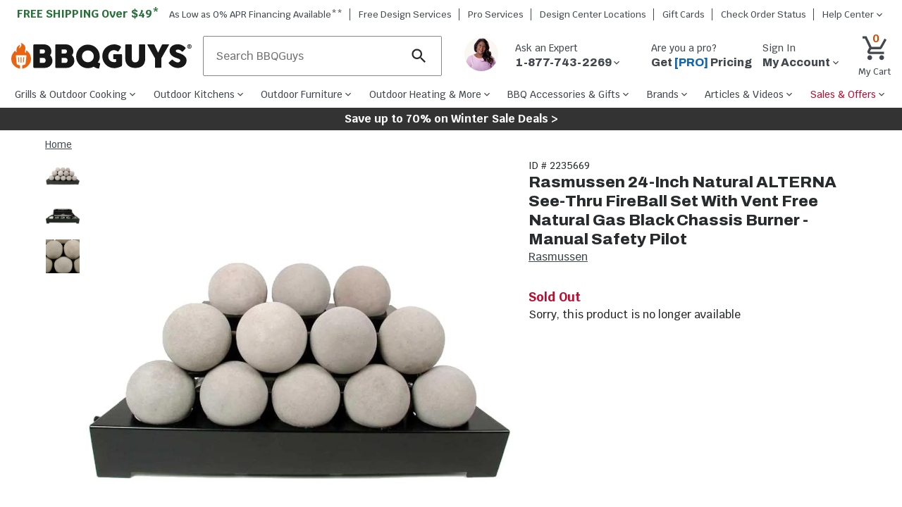

--- FILE ---
content_type: text/html; charset=utf-8
request_url: https://www.bbqguys.com/i/2235669/rasmussen/24-inch-natural-alterna-see-thru-fireball-set-with-vent-free-natural-gas-black-chassis-burner-manual-safety-pilot
body_size: 42887
content:
<!doctype html>

                    <html lang="en">
                        <head>
                            <title data-rh="true">Rasmussen 24-Inch Natural ALTERNA See-Thru FireBall Set With Vent Free Natural Gas Black Chassis Burner - Manual Safety Pilot : BBQGuys</title>
                            
                            <meta data-rh="true" property="product:brand" content="Rasmussen"/><meta data-rh="true" property="product:original_price:amount" content="938"/><meta data-rh="true" property="product:original_price:currency" content="USD"/><meta data-rh="true" property="product:price:amount" content="938"/><meta data-rh="true" property="product:price:currency" content="USD"/><meta data-rh="true" property="product:availability" content="outofstock"/><meta data-rh="true" property="product:weight:value" content="0"/><meta data-rh="true" property="product:weight:units" content="lbs"/><meta data-rh="true" property="product:upc" content=""/><meta data-rh="true" name="title" content="Rasmussen 24-Inch Natural ALTERNA See-Thru FireBall Set With Vent Free Natural Gas Black Chassis Burner - Manual Safety Pilot : BBQGuys"/><meta data-rh="true" name="description" content="A pioneer in decorative heating, Rasmussen leads the way with alternative media sets made from the finest quality refractory ceramic materials. The ALTERNA FireBall set is sure to add a touch of modern flair to any home. Rasmussen uses a carefully designed burner system to produce the most appealing display in decorative appliance presentation. The Vent-Free burner is designed to fit each individual FireBall and is equipped with a factory installed manual safety pilot and Oxygen Depletion Sensor (ODS). Let this ALTERNA FireBall Set from Rasmussen bring the elegant beauty of a contemporary fire system into your home. Set Includes: 12 Natural FireBalls, ANSI Certified Vent-Free Black Chassis Burner, Oxygen Depletion Sensor (ODS) pilot, piezo ignitor, connector kit, and instructions. Burner Output: 40,000 BTUs."/><meta data-rh="true" name="keywords" content=""/><meta data-rh="true" name="robots" content="index"/><meta data-rh="true" property="og:type" content="website"/><meta data-rh="true" property="og:title" content="Rasmussen 24-Inch Natural ALTERNA See-Thru FireBall Set With Vent Free Natural Gas Black Chassis Burner - Manual Safety Pilot : BBQGuys"/><meta data-rh="true" property="og:url" content="https://www.bbqguys.com/i/2235669/rasmussen/24-inch-natural-alterna-see-thru-fireball-set-with-vent-free-natural-gas-black-chassis-burner-manual-safety-pilot"/><meta data-rh="true" property="og:description" content="A pioneer in decorative heating, Rasmussen leads the way with alternative media sets made from the finest quality refractory ceramic materials. The ALTERNA FireBall set is sure to add a touch of modern flair to any home. Rasmussen uses a carefully designed burner system to produce the most appealing display in decorative appliance presentation. The Vent-Free burner is designed to fit each individual FireBall and is equipped with a factory installed manual safety pilot and Oxygen Depletion Sensor (ODS). Let this ALTERNA FireBall Set from Rasmussen bring the elegant beauty of a contemporary fire system into your home. Set Includes: 12 Natural FireBalls, ANSI Certified Vent-Free Black Chassis Burner, Oxygen Depletion Sensor (ODS) pilot, piezo ignitor, connector kit, and instructions. Burner Output: 40,000 BTUs."/><meta data-rh="true" property="og:site_name" content="BBQGuys"/><meta data-rh="true" property="og:image" content="https://cdn.shocho.co/sc-image/8/3/1/f/831f666da2374cdd978bcbdaa74a586b.jpg"/><meta data-rh="true" property="og:image:width" content="300"/><meta data-rh="true" property="og:image:height" content="300"/><meta data-rh="true" property="og:image:alt" content="Rasmussen 24-Inch Natural ALTERNA See-Thru FireBall Set With Vent Free Natural Gas Black Chassis Burner - Manual Safety Pilot"/><meta data-rh="true" property="fb:app_id" content="309437425817038"/><meta data-rh="true" name="twitter:card" content="summary_large_image"/><meta data-rh="true" name="twitter:site" content="@BBQ_Guys"/><meta data-rh="true" name="twitter:creator" content="@BBQ_Guys"/><meta data-rh="true" name="twitter:dnt" content="on"/><meta data-rh="true" name="theme-color" content="#333"/><meta data-rh="true" name="format-detection" content="telephone=no"/><meta data-rh="true" http-equiv="last_modified" content="2026-1-29 04:00:29"/>
                            <link data-rh="true" rel="canonical" href="https://www.bbqguys.com/i/2235669/rasmussen/24-inch-natural-alterna-see-thru-fireball-set-with-vent-free-natural-gas-black-chassis-burner-manual-safety-pilot"/>
                            <meta http-equiv="X-UA-Compatible" content="IE=edge"><meta http-equiv="content-language" content="en-US"><meta http-equiv="Content-Type" content="text/html; charset=utf-8"><meta name="viewport" content="width=device-width,initial-scale=1"><meta name="theme-color" content="#333"><meta name="google-site-verification" content="VrFeJrmyWEQoSLinNCNcIGTy6OcxXwj0KDP8hUyhMlE"><meta name="verify-v1" content="gOn4qXsDUOWeaOAQyvjABMtQfWwUFkih3CTi+V9X+oY="><meta name="msvalidate.01" content="96A8A6DCD96608019E44F562D4DCA179"><meta name="msvalidate.01" content="AAD5F62205313DE196CD8DDAFB7F8DF9"><meta name="ir-site-verification-token" content="428944676"><meta name="facebook-domain-verification" content="shy75pzj54ko3st7ysdhl8g0nklf2c"><link rel="preconnect" href="https://cdn.shocho.co" crossorigin=""><link rel="dns-prefetch" href="https://cdn.shocho.co" crossorigin=""><link sizes="57x57" rel="apple-touch-icon" href="/apple-touch-icon-57x57.png"><link sizes="60x60" rel="apple-touch-icon" href="/apple-touch-icon-60x60.png"><link sizes="72x72" rel="apple-touch-icon" href="/apple-touch-icon-72x72.png"><link sizes="76x76" rel="apple-touch-icon" href="/apple-touch-icon-76x76.png"><link sizes="114x114" rel="apple-touch-icon" href="/apple-touch-icon-114x114.png"><link sizes="120x120" rel="apple-touch-icon" href="/apple-touch-icon-120x120.png"><link sizes="144x144" rel="apple-touch-icon" href="/apple-touch-icon-144x144.png"><link sizes="152x152" rel="apple-touch-icon" href="/apple-touch-icon-152x152.png"><link sizes="180x180" rel="apple-touch-icon" href="/apple-touch-icon-180x180.png"><link sizes="16x16" rel="icon" type="image/png" href="/favicon-16x16.png"><link sizes="32x32" rel="icon" type="image/png" href="/favicon-32x32.png"><link sizes="96x96" rel="icon" type="image/png" href="/favicon-96x96.png"><link sizes="160x160" rel="icon" type="image/png" href="/favicon-160x160.png"><link rel="shortcut icon" type="image/x-icon" href="/favicon.ico"><script>
// akam-sw.js install script version 1.3.6
"serviceWorker"in navigator&&"find"in[]&&function(){var e=new Promise(function(e){"complete"===document.readyState||!1?e():(window.addEventListener("load",function(){e()}),setTimeout(function(){"complete"!==document.readyState&&e()},1e4))}),n=window.akamServiceWorkerInvoked,r="1.3.6";if(n)aka3pmLog("akam-setup already invoked");else{window.akamServiceWorkerInvoked=!0,window.aka3pmLog=function(){window.akamServiceWorkerDebug&&console.log.apply(console,arguments)};function o(e){(window.BOOMR_mq=window.BOOMR_mq||[]).push(["addVar",{"sm.sw.s":e,"sm.sw.v":r}])}var i="/akam-sw.js",a=new Map;navigator.serviceWorker.addEventListener("message",function(e){var n,r,o=e.data;if(o.isAka3pm)if(o.command){var i=(n=o.command,(r=a.get(n))&&r.length>0?r.shift():null);i&&i(e.data.response)}else if(o.commandToClient)switch(o.commandToClient){case"enableDebug":window.akamServiceWorkerDebug||(window.akamServiceWorkerDebug=!0,aka3pmLog("Setup script debug enabled via service worker message"),v());break;case"boomerangMQ":o.payload&&(window.BOOMR_mq=window.BOOMR_mq||[]).push(o.payload)}aka3pmLog("akam-sw message: "+JSON.stringify(e.data))});var t=function(e){return new Promise(function(n){var r,o;r=e.command,o=n,a.has(r)||a.set(r,[]),a.get(r).push(o),navigator.serviceWorker.controller&&(e.isAka3pm=!0,navigator.serviceWorker.controller.postMessage(e))})},c=function(e){return t({command:"navTiming",navTiming:e})},s=null,m={},d=function(){var e=i;return s&&(e+="?othersw="+encodeURIComponent(s)),function(e,n){return new Promise(function(r,i){aka3pmLog("Registering service worker with URL: "+e),navigator.serviceWorker.register(e,n).then(function(e){aka3pmLog("ServiceWorker registration successful with scope: ",e.scope),r(e),o(1)}).catch(function(e){aka3pmLog("ServiceWorker registration failed: ",e),o(0),i(e)})})}(e,m)},g=navigator.serviceWorker.__proto__.register;if(navigator.serviceWorker.__proto__.register=function(n,r){return n.includes(i)?g.call(this,n,r):(aka3pmLog("Overriding registration of service worker for: "+n),s=new URL(n,window.location.href),m=r,navigator.serviceWorker.controller?new Promise(function(n,r){var o=navigator.serviceWorker.controller.scriptURL;if(o.includes(i)){var a=encodeURIComponent(s);o.includes(a)?(aka3pmLog("Cancelling registration as we already integrate other SW: "+s),navigator.serviceWorker.getRegistration().then(function(e){n(e)})):e.then(function(){aka3pmLog("Unregistering existing 3pm service worker"),navigator.serviceWorker.getRegistration().then(function(e){e.unregister().then(function(){return d()}).then(function(e){n(e)}).catch(function(e){r(e)})})})}else aka3pmLog("Cancelling registration as we already have akam-sw.js installed"),navigator.serviceWorker.getRegistration().then(function(e){n(e)})}):g.call(this,n,r))},navigator.serviceWorker.controller){var u=navigator.serviceWorker.controller.scriptURL;u.includes("/akam-sw.js")||u.includes("/akam-sw-preprod.js")||u.includes("/threepm-sw.js")||(aka3pmLog("Detected existing service worker. Removing and re-adding inside akam-sw.js"),s=new URL(u,window.location.href),e.then(function(){navigator.serviceWorker.getRegistration().then(function(e){m={scope:e.scope},e.unregister(),d()})}))}else e.then(function(){window.akamServiceWorkerPreprod&&(i="/akam-sw-preprod.js"),d()});if(window.performance){var w=window.performance.timing,l=w.responseEnd-w.responseStart;c(l)}e.then(function(){t({command:"pageLoad"})});var k=!1;function v(){window.akamServiceWorkerDebug&&!k&&(k=!0,aka3pmLog("Initializing debug functions at window scope"),window.aka3pmInjectSwPolicy=function(e){return t({command:"updatePolicy",policy:e})},window.aka3pmDisableInjectedPolicy=function(){return t({command:"disableInjectedPolicy"})},window.aka3pmDeleteInjectedPolicy=function(){return t({command:"deleteInjectedPolicy"})},window.aka3pmGetStateAsync=function(){return t({command:"getState"})},window.aka3pmDumpState=function(){aka3pmGetStateAsync().then(function(e){aka3pmLog(JSON.stringify(e,null,"\t"))})},window.aka3pmInjectTiming=function(e){return c(e)},window.aka3pmUpdatePolicyFromNetwork=function(){return t({command:"pullPolicyFromNetwork"})})}v()}}();</script>
<script src="https://ajax.googleapis.com/ajax/libs/jquery/3.7.1/jquery.min.js"></script><script src="/script/global-includes.js"></script><script src="/script/nr-loader-spa-current.min.js" async=""></script><script src="/script/thirdparty/AdobeReact/Production/35a296a88c7a/bc6cc9f8202f/launch-18309580bc36.min.js" async="" onerror="adobeLaunchError()"></script><script defer="defer" src="/static/js/main.626c07f4.js"></script><link href="/static/css/main.4d436c9a.css" rel="stylesheet">
                            <script data-rh="true" type="application/ld+json">{"@context":"https://schema.org/","@type":"Product","name":"Rasmussen 24-Inch Natural ALTERNA See-Thru FireBall Set With Vent Free Natural Gas Black Chassis Burner - Manual Safety Pilot","description":"A pioneer in decorative heating, Rasmussen leads the way with alternative media sets made from the finest quality refractory ceramic materials. The ALTERNA FireBall set is sure to add a touch of modern flair to any home. Rasmussen uses a carefully designed burner system to produce the most appealing display in decorative appliance presentation. The Vent-Free burner is designed to fit each individual FireBall and is equipped with a factory installed manual safety pilot and Oxygen Depletion Sensor (ODS). Let this ALTERNA FireBall Set from Rasmussen bring the elegant beauty of a contemporary fire system into your home. Set Includes: 12 Natural FireBalls, ANSI Certified Vent-Free Black Chassis Burner, Oxygen Depletion Sensor (ODS) pilot, piezo ignitor, connector kit, and instructions. Burner Output: 40,000 BTUs. Legal disclaimers and warnings Product packaging, owners’ manuals, installation instructions, and/or operating instructions may include more information than what is shown on our website. The content on our site is intended to be used for reference purposes only. Please fully read all included manuals and documentation before installing or using this product. WARNING for California residents: this product may contain chemical(s) known to the state of California to cause birth defects, cancer, or other reproductive harm. ","sku":"2235669","mpn":"DF-AFB24-NA + DF-AFB24-ME-B-N","image":["https://cdn.shocho.co/sc-image/8/3/1/f/831f666da2374cdd978bcbdaa74a586b.jpg"],"brand":{"@type":"Brand","name":"Rasmussen"},"offers":{"@type":"Offer","url":"https://bbqguys.com/i/2235669/rasmussen/24-inch-natural-alterna-see-thru-fireball-set-with-vent-free-natural-gas-black-chassis-burner-manual-safety-pilot","priceCurrency":"USD","price":938,"itemCondition":"http://schema.org/NewCondition","priceValidUntil":"2026-01-30","seller":{"@type":"Organization","name":"BBQGuys"},"shippingDetails":{"@type":"OfferShippingDetails","shippingRate":{"@type":"MonetaryAmount","value":0,"currency":"USD"}},"availability":"https://schema.org/Discontinued","hasMerchantReturnPolicy":{"@type":"MerchantReturnPolicy","applicableCountry":"US","returnPolicyCategory":"https://schema.org/MerchantReturnFiniteReturnWindow","merchantReturnDays":30,"returnMethod":"https://schema.org/ReturnByMail","returnFees":"https://schema.org/FreeReturn"}}}</script><script data-rh="true" type="application/ld+json">{"@context":"https://schema.org","@type":"BreadcrumbList","itemListElement":[{"@type":"ListItem","position":1,"name":"Home","item":{"@type":"Thing","@id":"https://bbqguys.com/"}}]}</script>
                            <script>window.__APOLLO_STATE__={"Site:2":{"__typename":"Site","id":"2","name":"BBQGuys","legalName":"BBQGuys.com","domain":"bbqguys.com","config":{"__typename":"Config","freeShipping":49},"locations":{"__typename":"Locations","website":{"__typename":"Location","phone":"1-877-743-2269","hours":{"__typename":"HoursOfOperation","primary":"\u003cb>Sales:\u003c/b>\u003cbr />Mon-Fri: 7am - 9pm CST\u003cbr />Sat: 8:30am - 5pm CST\u003cbr />Sun: 9:30am - 6pm CST\u003cbr />\u003cbr />\u003cb>Support:\u003c/b>\u003cbr />Mon-Fri: 8am - 5pm CST\u003cbr />Sat and Sun: Closed","secondary":"Sales: Mon-Fri, 7a-9p CST; Sat, 8:30a-5p CST; Sun, 9:30a-6p CST\u003cbr>Support: Phone: Mon-Fri, 8a-5p CST; Chat: Mon-Fri 8a-5p CST "},"address":{"__typename":"CachedAddress","line1":"8151 Airline Hwy","line2":"","city":"Baton Rouge","state":"LA","zip":"70815","country":"US"}},"showrooms":[{"__typename":"Location","name":"BBQGuys.com Atlanta Design Center","phone":"","hours":{"__typename":"HoursOfOperation","primary":"770-759-0083\u003cbr>Tue-Sat 11 AM - 7 PM EST","secondary":"770-759-0083\u003cbr>Tue-Sat 11 AM - 7 PM EST"},"address":{"__typename":"CachedAddress","line1":"6310 Town Square","line2":"Bldg 1100 Ste 150","city":"Alpharetta","state":"GA","zip":"30005","country":"US"}},{"__typename":"Location","name":"BBQGuys.com Baton Rouge Design Center","phone":"1-225-910-6801","hours":{"__typename":"HoursOfOperation","primary":"225-910-6801\u003cbr>Mon-Fri 9 AM - 6 PM CST","secondary":"225-910-6801\u003cbr>Mon-Fri 9 AM - 6 PM CST"},"address":{"__typename":"CachedAddress","line1":"1811 N Airway Dr.","line2":"","city":"Baton Rouge","state":"LA","zip":"70815","country":"US"}}]}},"SiteHeaderPromotions:1535":{"__typename":"SiteHeaderPromotions","id":"1535","text":"Save up to 70% on Winter Sale Deals >","url":"/promotions","textColor":"#FFFFFF","backgroundColor":"#333333"},"Menu:4":{"__typename":"Menu","id":"4","name":"primary","menuItems":[{"__typename":"MenuItem","id":"116993","text":"Grills & Outdoor Cooking","href":"/h/7119/cooking","cssClasses":"","featItem":"","featImage":"https://cdn.shocho.co/sc-image/d/3/1/9/d3192ae5804dc8bf10e485b5f96e9ee1.jpg","menuColumn":"1","shopAllText":"Shop All","children":[{"__typename":"MenuItem","id":"117014","text":"Gas Grills","href":"/d/7521/cooking/grills/gas","cssClasses":"","featItem":"","featImage":"https://cdn.shocho.co/sc-image/d/7/4/a/d74a5609d5648e040deb80f631a6c865.jpg","menuColumn":"1","shopAllText":"Shop All","children":[{"__typename":"MenuItem","id":"208947","text":"Propane Grills","href":"/d/11231/cooking/grills/gas/propane","cssClasses":"","featItem":"","featImage":"","menuColumn":"1","shopAllText":"Shop All","children":[]},{"__typename":"MenuItem","id":"208950","text":"Natural Gas Grills","href":"/d/11230/cooking/grills/gas/natural-gas","cssClasses":"","featItem":"","featImage":"","menuColumn":"1","shopAllText":"Shop All","children":[]},{"__typename":"MenuItem","id":"117041","text":"Freestanding Gas Grills","href":"/d/2117/cooking/grills/gas/freestanding","cssClasses":"","featItem":"1","featImage":"https://cdn.shocho.co/sc-image/2/6/9/1/26911859f24ea5c4e1499d3562eee8cf.jpg","menuColumn":"1","shopAllText":"Shop All","children":[]},{"__typename":"MenuItem","id":"117038","text":"Built-In Gas Grills","href":"/d/2114/cooking/grills/gas/built-in","cssClasses":"","featItem":"2","featImage":"https://cdn.shocho.co/sc-image/6/8/d/9/68d9e2d9e97e32c6947b8b89328817cf.jpg","menuColumn":"1","shopAllText":"Shop All","children":[]},{"__typename":"MenuItem","id":"117044","text":"Portable Gas Grills","href":"/d/11234/cooking/grills/gas/portable","cssClasses":"","featItem":"","featImage":"","menuColumn":"1","shopAllText":"Shop All","children":[]}]},{"__typename":"MenuItem","id":"117017","text":"Pellet Grills","href":"/d/9953/cooking/grills/pellet","cssClasses":"","featItem":"3","featImage":"https://cdn.shocho.co/sc-image/4/f/0/f/4f0fc3448c3577926d8cb39fe4feba9c.jpg","menuColumn":"1","shopAllText":"Shop All","children":[{"__typename":"MenuItem","id":"117050","text":"Built-In Pellet Grills","href":"/d/19278/cooking/grills/pellet/built-in","cssClasses":"","featItem":"","featImage":"","menuColumn":"1","shopAllText":"Shop All","children":[]},{"__typename":"MenuItem","id":"117053","text":"Freestanding Pellet Grills","href":"/d/19280/cooking/grills/pellet/freestanding","cssClasses":"","featItem":"","featImage":"","menuColumn":"1","shopAllText":"Shop All","children":[]},{"__typename":"MenuItem","id":"117056","text":"Portable Pellet Grills","href":"/d/20904/cooking/grills/pellet/portable","cssClasses":"","featItem":"","featImage":"","menuColumn":"1","shopAllText":"Shop All","children":[]},{"__typename":"MenuItem","id":"208953","text":"WiFi Pellet Grills","href":"/d/25254/cooking/grills/pellet/wifi","cssClasses":"","featItem":"","featImage":"","menuColumn":"1","shopAllText":"Shop All","children":[]}]},{"__typename":"MenuItem","id":"117020","text":"Kamado Grills","href":"/d/11447/cooking/grills/kamado","cssClasses":"","featItem":"4","featImage":"https://cdn.shocho.co/sc-image/b/a/d/f/badf70bf914ba6dbf5c1b8ed521a4ea0.jpg","menuColumn":"2","shopAllText":"Shop All","children":[{"__typename":"MenuItem","id":"117065","text":"Freestanding Kamado Grills","href":"/d/19292/cooking/grills/kamado/freestanding","cssClasses":"","featItem":"","featImage":"","menuColumn":"1","shopAllText":"Shop All","children":[]},{"__typename":"MenuItem","id":"117062","text":"Built-In Kamado Grills","href":"/d/19290/cooking/grills/kamado/built-in","cssClasses":"","featItem":"","featImage":"","menuColumn":"1","shopAllText":"Shop All","children":[]},{"__typename":"MenuItem","id":"208956","text":"Portable Kamado Grills","href":"/d/21735/cooking/grills/kamado/portable","cssClasses":"","featItem":"","featImage":"","menuColumn":"1","shopAllText":"Shop All","children":[]}]},{"__typename":"MenuItem","id":"117023","text":"Charcoal Grills","href":"/d/9994/cooking/grills/charcoal","cssClasses":"","featItem":"","featImage":"https://cdn.shocho.co/sc-image/6/4/e/4/64e4520cce7f215a8f15631f9a4eea6e.jpg","menuColumn":"2","shopAllText":"Shop All","children":[{"__typename":"MenuItem","id":"117074","text":"Freestanding Charcoal Grills","href":"/d/9993/cooking/grills/charcoal/freestanding","cssClasses":"","featItem":"","featImage":"","menuColumn":"1","shopAllText":"Shop All","children":[]},{"__typename":"MenuItem","id":"117071","text":"Built-In Charcoal Grills","href":"/d/7565/cooking/grills/charcoal/built-in","cssClasses":"","featItem":"","featImage":"","menuColumn":"1","shopAllText":"Shop All","children":[]},{"__typename":"MenuItem","id":"117077","text":"Portable Charcoal Grills","href":"/d/11446/cooking/grills/charcoal/portable","cssClasses":"","featItem":"","featImage":"","menuColumn":"1","shopAllText":"Shop All","children":[]},{"__typename":"MenuItem","id":"208959","text":"Kettle Grills","href":"/d/9992/cooking/grills/charcoal/kettle","cssClasses":"","featItem":"","featImage":"","menuColumn":"1","shopAllText":"Shop All","children":[]}]},{"__typename":"MenuItem","id":"208977","text":"Santa Maria Gaucho Grills","href":"/d/24933/cooking/grills/argentinian-gaucho-santa-maria","cssClasses":"","featItem":"","featImage":"","menuColumn":"2","shopAllText":"Shop All","children":[]},{"__typename":"MenuItem","id":"117026","text":"Electric Grills","href":"/d/11180/cooking/grills/electric","cssClasses":"","featItem":"","featImage":"https://cdn.shocho.co/sc-image/5/7/c/8/57c8c3cd8c2f45388d4b702d480f6950.jpg","menuColumn":"3","shopAllText":"Shop All","children":[{"__typename":"MenuItem","id":"117086","text":"Freestanding Electric Grills","href":"/d/9985/cooking/grills/electric/freestanding","cssClasses":"","featItem":"","featImage":"","menuColumn":"1","shopAllText":"Shop All","children":[]},{"__typename":"MenuItem","id":"117083","text":"Built-In Electric Grills","href":"/d/9986/cooking/grills/electric/built-in","cssClasses":"","featItem":"","featImage":"","menuColumn":"1","shopAllText":"Shop All","children":[]},{"__typename":"MenuItem","id":"117089","text":"Portable Electric Grills","href":"/d/9984/cooking/grills/electric/portable","cssClasses":"","featItem":"","featImage":"","menuColumn":"1","shopAllText":"Shop All","children":[]}]},{"__typename":"MenuItem","id":"117029","text":"BBQ Smokers","href":"/d/7122/cooking/smokers","cssClasses":"","featItem":"","featImage":"https://cdn.shocho.co/sc-image/d/1/1/f/d11f4f901f1839068595e7a42d968281.jpg","menuColumn":"3","shopAllText":"Shop All","children":[{"__typename":"MenuItem","id":"117095","text":"Electric Smokers","href":"/d/7234/cooking/smokers/electric","cssClasses":"","featItem":"","featImage":"","menuColumn":"1","shopAllText":"Shop All","children":[]},{"__typename":"MenuItem","id":"117098","text":"Charcoal Smokers","href":"/d/16250/cooking/smokers/charcoal","cssClasses":"","featItem":"","featImage":"","menuColumn":"1","shopAllText":"Shop All","children":[]},{"__typename":"MenuItem","id":"208974","text":"Pellet Smokers","href":"/d/21738/cooking/smokers/pellet","cssClasses":"","featItem":"","featImage":"","menuColumn":"1","shopAllText":"Shop All","children":[]},{"__typename":"MenuItem","id":"208962","text":"Wood Smokers","href":"/d/8069/cooking/smokers/wood","cssClasses":"","featItem":"","featImage":"","menuColumn":"3","shopAllText":"Shop All","children":[]},{"__typename":"MenuItem","id":"208968","text":"Offset Smokers","href":"/d/16260/cooking/smokers/offset","cssClasses":"","featItem":"","featImage":"","menuColumn":"3","shopAllText":"Shop All","children":[]},{"__typename":"MenuItem","id":"208971","text":"Vertical Smokers","href":"/d/16262/cooking/smokers/vertical","cssClasses":"","featItem":"","featImage":"","menuColumn":"3","shopAllText":"Shop All","children":[]}]},{"__typename":"MenuItem","id":"127933","text":"Flat Top Griddles","href":"/d/16462/cooking/grills/gas/flat-top-griddles","cssClasses":"","featItem":"","featImage":"https://cdn.shocho.co/sc-image/3/7/7/3/3773b2586b6202a0c139735c8cbbd9d2.jpg","menuColumn":"4","shopAllText":"Shop All","children":[{"__typename":"MenuItem","id":"131058","text":"Griddle Grills","href":"/d/20005/cooking/grills/gas/flat-top-griddles/freestanding","cssClasses":"","featItem":"5","featImage":"https://cdn.shocho.co/sc-site/depts/grills/20005-griddle-grills.jpg","menuColumn":"1","shopAllText":"Shop All","children":[]},{"__typename":"MenuItem","id":"131055","text":"Built-In Griddles","href":"/d/11017/cooking/grills/gas/flat-top-griddles/built-in","cssClasses":"","featItem":"","featImage":"","menuColumn":"1","shopAllText":"Shop All","children":[]},{"__typename":"MenuItem","id":"131061","text":"Portable Griddles","href":"/d/20919/cooking/grills/gas/flat-top-griddles/portable","cssClasses":"","featItem":"","featImage":"","menuColumn":"1","shopAllText":"Shop All","children":[]}]},{"__typename":"MenuItem","id":"131049","text":"Outdoor Pizza Ovens","href":"/d/21225/cooking/pizza-ovens","cssClasses":"","featItem":"","featImage":"https://cdn.shocho.co/sc-site/EKILN2G_PRODUCT_001edit.jpg","menuColumn":"4","shopAllText":"Shop All","children":[{"__typename":"MenuItem","id":"131064","text":"Freestanding Pizza Ovens","href":"/d/18890/cooking/pizza-ovens/freestanding","cssClasses":"","featItem":"","featImage":"","menuColumn":"1","shopAllText":"Shop All","children":[]},{"__typename":"MenuItem","id":"131067","text":"Countertop Pizza Ovens","href":"/d/19330/cooking/pizza-ovens/countertop","cssClasses":"","featItem":"","featImage":"","menuColumn":"1","shopAllText":"Shop All","children":[]},{"__typename":"MenuItem","id":"131070","text":"Built-In Pizza Ovens","href":"/d/18894/cooking/pizza-ovens/built-in","cssClasses":"","featItem":"","featImage":"","menuColumn":"1","shopAllText":"Shop All","children":[]},{"__typename":"MenuItem","id":"208983","text":"Gas Pizza Ovens","href":"/d/21228/cooking/pizza-ovens/gas","cssClasses":"","featItem":"","featImage":"","menuColumn":"1","shopAllText":"Shop All","children":[]},{"__typename":"MenuItem","id":"208980","text":"Wood Fired Pizza Ovens","href":"/d/18892/cooking/pizza-ovens/wood-fired","cssClasses":"","featItem":"","featImage":"","menuColumn":"4","shopAllText":"Shop All","children":[]}]},{"__typename":"MenuItem","id":"204985","text":"Outdoor Fryers & Stoves","href":"/h/11428/cooking/fryers-burners","cssClasses":"","featItem":"","featImage":"https://cdn.shocho.co/sc-image/9/1/2/f/912f8b34ca6af481874bd056921207ed.jpg","menuColumn":"5","shopAllText":"Shop All","children":[{"__typename":"MenuItem","id":"204988","text":"Outdoor Fryers","href":"/d/21234/cooking/fryers-burners/fryers","cssClasses":"","featItem":"","featImage":"","menuColumn":"1","shopAllText":"Shop All","children":[]},{"__typename":"MenuItem","id":"204990","text":"Propane Burners & Stoves","href":"/d/11451/cooking/fryers-burners/patio-burners-cookers","cssClasses":"","featItem":"","featImage":"","menuColumn":"1","shopAllText":"Shop All","children":[]},{"__typename":"MenuItem","id":"204993","text":"Stock Pots & Baskets","href":"/d/10398/bbq-accessories/cookware/stock-pots","cssClasses":"","featItem":"","featImage":"","menuColumn":"1","shopAllText":"Shop All","children":[]}]},{"__typename":"MenuItem","id":"208986","text":"Beyond the Backyard","href":"/a/40295/learn/beyond-the-backyard","cssClasses":"","featItem":"","featImage":"https://cdn.shocho.co/sc-site/contentPages/40295-BtBLC/thumb.jpg","menuColumn":"5","shopAllText":"Shop All","children":[{"__typename":"MenuItem","id":"208989","text":"Camping Grills","href":"/d/23999/beyond-the-backyard/grills/camping","cssClasses":"","featItem":"","featImage":"","menuColumn":"1","shopAllText":"Shop All","children":[]},{"__typename":"MenuItem","id":"208992","text":"Boat Grills","href":"/d/18854/cooking/grills/gas/boat","cssClasses":"","featItem":"","featImage":"","menuColumn":"1","shopAllText":"Shop All","children":[]},{"__typename":"MenuItem","id":"208995","text":"RV Grills","href":"/d/13340/cooking/grills/rv-camper-grills","cssClasses":"","featItem":"","featImage":"","menuColumn":"1","shopAllText":"Shop All","children":[]},{"__typename":"MenuItem","id":"208998","text":"Portable Grills","href":"/d/2119/cooking/grills/portable","cssClasses":"","featItem":"","featImage":"","menuColumn":"1","shopAllText":"Shop All","children":[]}]}]},{"__typename":"MenuItem","id":"116996","text":"Outdoor Kitchens","href":"/h/2177/outdoor-kitchens","cssClasses":"","featItem":"","featImage":"https://cdn.shocho.co/sc-image/1/d/b/a/1dbac4062e47a6a96ac91e4ae6d3f608.jpg","menuColumn":"1","shopAllText":"Shop All","children":[{"__typename":"MenuItem","id":"117116","text":"Built-In Grills","href":"/d/9988/cooking/grills/built-in","cssClasses":"","featItem":"","featImage":"https://cdn.shocho.co/sc-image/d/0/a/e/d0ae502f37c0bc492ec2e92821aa1159.jpg","menuColumn":"1","shopAllText":"Shop All","children":[{"__typename":"MenuItem","id":"117146","text":"Built-In Gas Grills","href":"/d/2114/cooking/grills/gas/built-in","cssClasses":"","featItem":"1","featImage":"https://cdn.shocho.co/sc-image/6/8/d/9/68d9e2d9e97e32c6947b8b89328817cf.jpg","menuColumn":"1","shopAllText":"Shop All","children":[]},{"__typename":"MenuItem","id":"117152","text":"Built-In Pellet Grills","href":"/d/19278/cooking/grills/pellet/built-in","cssClasses":"","featItem":"","featImage":"","menuColumn":"1","shopAllText":"Shop All","children":[]},{"__typename":"MenuItem","id":"117149","text":"Built-In Charcoal Grills","href":"/d/7565/cooking/grills/charcoal/built-in","cssClasses":"","featItem":"","featImage":"","menuColumn":"1","shopAllText":"Shop All","children":[]},{"__typename":"MenuItem","id":"117155","text":"Built-In Kamado Grills","href":"/d/19290/cooking/grills/kamado/built-in","cssClasses":"","featItem":"","featImage":"","menuColumn":"1","shopAllText":"Shop All","children":[]},{"__typename":"MenuItem","id":"129142","text":"Built-In Smokers","href":"/d/19064/cooking/smokers/built-in","cssClasses":"","featItem":"","featImage":"","menuColumn":"1","shopAllText":"Shop All","children":[]},{"__typename":"MenuItem","id":"117158","text":"Built-In Electric Grills","href":"/d/9986/cooking/grills/electric/built-in","cssClasses":"","featItem":"","featImage":"","menuColumn":"1","shopAllText":"Shop All","children":[]},{"__typename":"MenuItem","id":"117161","text":"Built-In Gas Griddles","href":"/d/11017/cooking/grills/gas/flat-top-griddles/built-in","cssClasses":"","featItem":"","featImage":"","menuColumn":"1","shopAllText":"Shop All","children":[]}]},{"__typename":"MenuItem","id":"193364","text":"Built-In Pizza Ovens","href":"/d/18894/cooking/pizza-ovens/built-in","cssClasses":"","featItem":"","featImage":"","menuColumn":"1","shopAllText":"Shop All","children":[]},{"__typename":"MenuItem","id":"117122","text":"Side Burners","href":"/d/2188/cooking/side-burners","cssClasses":"","featItem":"4","featImage":"https://cdn.shocho.co/sc-image/4/6/d/9/46d9a3a908bff44ee6108d6fe2f51c24.jpg","menuColumn":"1","shopAllText":"Shop All","children":[{"__typename":"MenuItem","id":"209001","text":"Power Burners","href":"/d/16896/cooking/side-burners/power-burners","cssClasses":"","featItem":"","featImage":"","menuColumn":"1","shopAllText":"Shop All","children":[]}]},{"__typename":"MenuItem","id":"117119","text":"Outdoor Kitchen Cabinets","href":"/d/25957/outdoor-kitchens/storage/shop-all","cssClasses":"","featItem":"2","featImage":"https://cdn.shocho.co/sc-site/brandPages/Dynamic-Brand-Pages/door-drawer-combos-hub-page-wi.jpg","menuColumn":"2","shopAllText":"Shop All","children":[{"__typename":"MenuItem","id":"123073","text":"Outdoor Kitchen Doors","href":"/d/2178/outdoor-kitchens/storage/access-doors","cssClasses":"","featItem":"","featImage":"","menuColumn":"1","shopAllText":"Shop All","children":[]},{"__typename":"MenuItem","id":"123076","text":"Outdoor Kitchen Drawers","href":"/d/2179/outdoor-kitchens/storage/drawers","cssClasses":"","featItem":"","featImage":"","menuColumn":"1","shopAllText":"Shop All","children":[]},{"__typename":"MenuItem","id":"123079","text":"Door & Drawer Combos","href":"/d/19987/outdoor-kitchens/storage/door-drawer-combos","cssClasses":"","featItem":"","featImage":"","menuColumn":"1","shopAllText":"Shop All","children":[]},{"__typename":"MenuItem","id":"117170","text":"Roll Out & Pull Out Trash Bins","href":"/d/7769/outdoor-kitchens/storage/trash-recycling","cssClasses":"","featItem":"","featImage":"","menuColumn":"1","shopAllText":"Shop All","children":[]}]},{"__typename":"MenuItem","id":"117128","text":"Sink Stations & Bar Centers","href":"/h/16890/outdoor-kitchens/sinks/sink-stations","cssClasses":"","featItem":"","featImage":"https://cdn.shocho.co/sc-image/6/5/5/0/655099509b4ae5a0375f1046df7989fc.jpg","menuColumn":"2","shopAllText":"Shop All","children":[{"__typename":"MenuItem","id":"131103","text":"Outdoor Sinks","href":"/d/11427/outdoor-kitchens/sinks","cssClasses":"","featItem":"","featImage":"","menuColumn":"1","shopAllText":"Shop All","children":[]},{"__typename":"MenuItem","id":"131106","text":"Outdoor Kitchen Faucets","href":"/d/8031/outdoor-kitchens/faucets","cssClasses":"","featItem":"","featImage":"","menuColumn":"1","shopAllText":"Shop All","children":[]},{"__typename":"MenuItem","id":"126568","text":"Wet Bars & Bar Centers","href":"/d/7263/outdoor-kitchens/wet-bar-centers","cssClasses":"","featItem":"","featImage":"","menuColumn":"1","shopAllText":"Shop All","children":[]},{"__typename":"MenuItem","id":"126571","text":"Ice Bin & Coolers","href":"/d/2182/outdoor-kitchens/ice-bins-coolers","cssClasses":"","featItem":"","featImage":"","menuColumn":"1","shopAllText":"Shop All","children":[]}]},{"__typename":"MenuItem","id":"117125","text":"Outdoor Refrigerators","href":"/d/25954/outdoor-kitchens/refrigeration/shop-all","cssClasses":"","featItem":"3","featImage":"https://cdn.shocho.co/sc-site/blaze20-in-4-3-cu-ft-outdoor-rated-compact-fridge.jpg","menuColumn":"3","shopAllText":"Shop All","children":[{"__typename":"MenuItem","id":"117206","text":"Compact Refrigerators","href":"/d/7183/outdoor-kitchens/refrigeration/refrigerators","cssClasses":"","featItem":"","featImage":"","menuColumn":"1","shopAllText":"Shop All","children":[]},{"__typename":"MenuItem","id":"209004","text":"Outdoor Beverage Fridges","href":"/d/18006/outdoor-kitchens/refrigeration/beverage-coolers","cssClasses":"","featItem":"","featImage":"","menuColumn":"1","shopAllText":"Shop All","children":[]},{"__typename":"MenuItem","id":"117212","text":"Outdoor Ice Makers","href":"/d/14882/outdoor-kitchens/refrigeration/ice-makers","cssClasses":"","featItem":"","featImage":"","menuColumn":"1","shopAllText":"Shop All","children":[]},{"__typename":"MenuItem","id":"117215","text":"Outdoor Wine Coolers","href":"/d/11048/outdoor-kitchens/refrigeration/wine-coolers","cssClasses":"","featItem":"","featImage":"","menuColumn":"1","shopAllText":"Shop All","children":[]},{"__typename":"MenuItem","id":"117218","text":"Outdoor Kegerators","href":"/d/8835/outdoor-kitchens/refrigeration/kegerators","cssClasses":"","featItem":"","featImage":"","menuColumn":"1","shopAllText":"Shop All","children":[]},{"__typename":"MenuItem","id":"117221","text":"Outdoor Compact Freezers","href":"/d/10643/outdoor-kitchens/refrigeration/freezers","cssClasses":"","featItem":"","featImage":"","menuColumn":"1","shopAllText":"Shop All","children":[]}]},{"__typename":"MenuItem","id":"193370","text":"Warming Drawers","href":"/d/2190/outdoor-kitchens/storage/warming-drawers","cssClasses":"","featItem":"","featImage":"","menuColumn":"3","shopAllText":"Shop All","children":[]},{"__typename":"MenuItem","id":"131091","text":"BBQ Islands & Kits","href":"/h/7117/outdoor-kitchens/bbq-islands","cssClasses":"","featItem":"","featImage":"https://cdn.shocho.co/sc-image/0/a/7/b/0a7b8582cc797d1f7bde9d51388cf8b6.jpg","menuColumn":"4","shopAllText":"Shop All","children":[{"__typename":"MenuItem","id":"131112","text":"Outdoor Kitchen Islands","href":"/d/19909/outdoor-kitchens/bbq-islands/complete-bbq-islands","cssClasses":"","featItem":"5","featImage":"https://cdn.shocho.co/sc-image/7/8/b/3/78b31a2e88b86b458d2f6649c4a71148.jpg","menuColumn":"1","shopAllText":"Shop All","children":[]},{"__typename":"MenuItem","id":"208641","text":"Luxury Outdoor Kitchens","href":"/d/24963/brands/urban-bonfire/shop-all","cssClasses":"","featItem":"","featImage":"","menuColumn":"1","shopAllText":"Shop All","children":[]},{"__typename":"MenuItem","id":"135171","text":"Outdoor Kitchen Equipment Packages","href":"/d/19969/outdoor-kitchens/equipment-packages","cssClasses":"","featItem":"","featImage":"","menuColumn":"1","shopAllText":"Shop All","children":[]},{"__typename":"MenuItem","id":"131118","text":"BBQ Island Frame Kits","href":"/d/23208/outdoor-kitchens/bbq-islands/unfinished-frame-kits","cssClasses":"","featItem":"","featImage":"","menuColumn":"1","shopAllText":"Shop All","children":[]},{"__typename":"MenuItem","id":"176817","text":"BBQ Island Vent Panels","href":"/d/11390/outdoor-kitchens/ventilation/island-vents","cssClasses":"","featItem":"","featImage":"","menuColumn":"1","shopAllText":"Shop All","children":[]},{"__typename":"MenuItem","id":"176814","text":"Insulated Grill Jackets","href":"/d/7017/outdoor-kitchens/insulated-grill-jackets","cssClasses":"","featItem":"","featImage":"","menuColumn":"1","shopAllText":"Shop All","children":[]}]},{"__typename":"MenuItem","id":"136248","text":"Outdoor Vent Hoods","href":"/d/10568/outdoor-kitchens/ventilation/vent-hoods","cssClasses":"","featItem":"","featImage":"","menuColumn":"4","shopAllText":"Shop All","children":[]},{"__typename":"MenuItem","id":"209010","text":"Free 3D Outdoor Kitchen Designs","href":"/a/17732/learn/outdoor-kitchens/planning/bbqguys-design-services","cssClasses":"","featItem":"","featImage":"","menuColumn":"5","shopAllText":"View All","children":[]},{"__typename":"MenuItem","id":"209013","text":"Outdoor Kitchen Learning Center","href":"","cssClasses":"","featItem":"","featImage":"","menuColumn":"5","shopAllText":"View All","children":[{"__typename":"MenuItem","id":"209016","text":"Outdoor Kitchen Ideas","href":"/a/38155/learn/outdoor-kitchens/ideas","cssClasses":"","featItem":"","featImage":"","menuColumn":"1","shopAllText":"View All","children":[]},{"__typename":"MenuItem","id":"209019","text":"Outdoor Kitchen Gallery","href":"/a/6844/learn/outdoor-kitchens/ideas/gallery","cssClasses":"","featItem":"","featImage":"","menuColumn":"1","shopAllText":"View All","children":[]},{"__typename":"MenuItem","id":"209022","text":"Outdoor Kitchen Cost","href":"/a/38602/learn/outdoor-kitchens/research/cost","cssClasses":"","featItem":"","featImage":"","menuColumn":"1","shopAllText":"View All","children":[]},{"__typename":"MenuItem","id":"209025","text":"Outdoor Kitchen Checklist","href":"/a/8660/learn/outdoor-kitchens/planning/checklist","cssClasses":"","featItem":"","featImage":"","menuColumn":"1","shopAllText":"View All","children":[]},{"__typename":"MenuItem","id":"209028","text":"Outdoor Kitchen FAQ","href":"/a/39550/learn/outdoor-kitchens/planning/diy/faq","cssClasses":"","featItem":"","featImage":"","menuColumn":"1","shopAllText":"View All","children":[]}]}]},{"__typename":"MenuItem","id":"209034","text":"Outdoor Furniture","href":"/h/7683/outdoor-living/furniture","cssClasses":"","featItem":"","featImage":"https://cdn.shocho.co/sc-image/6/e/a/2/6ea2b67f8611a1fdeccd7ad48ccae726.jpg","menuColumn":"1","shopAllText":"Shop All","children":[{"__typename":"MenuItem","id":"209040","text":"Outdoor Dining Furniture","href":"/h/17738/outdoor-living/furniture/dining","cssClasses":"","featItem":"","featImage":"https://cdn.shocho.co/sc-site/brands/SunsetWest/patioset.jpg","menuColumn":"1","shopAllText":"Shop All","children":[{"__typename":"MenuItem","id":"209070","text":"Outdoor Dining Sets","href":"/d/10280/outdoor-living/furniture/dining-sets","cssClasses":"","featItem":"1","featImage":"https://cdn.shocho.co/sc-image/8/9/6/3/896304db5e115fdc935e3f32cf1192a2.jpg","menuColumn":"1","shopAllText":"Shop All","children":[]},{"__typename":"MenuItem","id":"209079","text":"Outdoor Dining Tables","href":"/d/10558/outdoor-living/furniture/tables/dining","cssClasses":"","featItem":"","featImage":"","menuColumn":"1","shopAllText":"Shop All","children":[]},{"__typename":"MenuItem","id":"209073","text":"Outdoor Dining Chairs","href":"/d/13254/outdoor-living/furniture/chairs/dining","cssClasses":"","featItem":"","featImage":"","menuColumn":"1","shopAllText":"Shop All","children":[]},{"__typename":"MenuItem","id":"209076","text":"Outdoor Buffet & Serving Tables","href":"/d/19936/outdoor-living/furniture/tables/buffet-console","cssClasses":"","featItem":"","featImage":"","menuColumn":"1","shopAllText":"Shop All","children":[]}]},{"__typename":"MenuItem","id":"209043","text":"Outdoor Tables","href":"/d/10276/outdoor-living/furniture/tables","cssClasses":"","featItem":"","featImage":"https://cdn.shocho.co/sc-image/1/a/2/6/1a2634ff6fda583072549c9310b06001.jpg","menuColumn":"1","shopAllText":"Shop All","children":[{"__typename":"MenuItem","id":"209082","text":"Outdoor Coffee Tables","href":"/d/19939/outdoor-living/furniture/tables/coffee","cssClasses":"","featItem":"","featImage":"","menuColumn":"1","shopAllText":"Shop All","children":[]},{"__typename":"MenuItem","id":"209085","text":"Outdoor End Tables","href":"/d/20856/outdoor-living/furniture/tables/end","cssClasses":"","featItem":"","featImage":"","menuColumn":"1","shopAllText":"Shop All","children":[]},{"__typename":"MenuItem","id":"209088","text":"Fire Pit Tables","href":"/d/10565/outdoor-living/furniture/tables/fire-pit","cssClasses":"","featItem":"","featImage":"","menuColumn":"1","shopAllText":"Shop All","children":[]}]},{"__typename":"MenuItem","id":"209046","text":"Outdoor Seating Furniture","href":"/h/10277/outdoor-living/furniture/deep-seating","cssClasses":"","featItem":"","featImage":"https://cdn.shocho.co/sc-image/7/5/2/0/75204ffd3cd048ec508f8742ab08ed6a.jpg","menuColumn":"2","shopAllText":"Shop All","children":[{"__typename":"MenuItem","id":"209091","text":"Outdoor Conversation Sets","href":"/d/20345/outdoor-living/furniture/seating-sets","cssClasses":"","featItem":"2","featImage":"https://cdn.shocho.co/sc-image/f/c/a/3/fca3b17d3e9166ff6f63fc72b3771105.jpg","menuColumn":"1","shopAllText":"Shop All","children":[]},{"__typename":"MenuItem","id":"209094","text":"Outdoor Sofas","href":"/d/10292/outdoor-living/furniture/sofas","cssClasses":"","featItem":"","featImage":"","menuColumn":"1","shopAllText":"Shop All","children":[]},{"__typename":"MenuItem","id":"209097","text":"Outdoor Sectionals","href":"/d/13106/outdoor-living/furniture/sectionals","cssClasses":"","featItem":"","featImage":"","menuColumn":"1","shopAllText":"Shop All","children":[]}]},{"__typename":"MenuItem","id":"209049","text":"Outdoor Chairs","href":"/h/21906/outdoor-living/furniture/chairs","cssClasses":"","featItem":"","featImage":"https://cdn.shocho.co/sc-image/0/5/9/3/059387bd2082a336734caada5d66a032.jpg","menuColumn":"2","shopAllText":"Shop All","children":[{"__typename":"MenuItem","id":"209100","text":"Outdoor Lounge Chairs","href":"/d/17434/outdoor-living/furniture/chaise-lounge-chairs","cssClasses":"","featItem":"","featImage":"","menuColumn":"1","shopAllText":"Shop All","children":[]},{"__typename":"MenuItem","id":"209103","text":"Adirondack Chairs","href":"/d/11238/outdoor-living/furniture/chairs/adirondack","cssClasses":"","featItem":"3","featImage":"https://cdn.shocho.co/sc-image/d/e/6/4/de6478cad37e49b7a2db9ca7033673c5.jpg","menuColumn":"1","shopAllText":"Shop All","children":[]},{"__typename":"MenuItem","id":"209106","text":"Outdoor Club Chairs","href":"/d/18646/outdoor-living/furniture/club-chairs","cssClasses":"","featItem":"","featImage":"","menuColumn":"1","shopAllText":"Shop All","children":[]}]},{"__typename":"MenuItem","id":"209052","text":"Outdoor Bar Furniture","href":"/h/20460/outdoor-living/furniture/bar-furniture","cssClasses":"","featItem":"","featImage":"https://cdn.shocho.co/sc-site/HubPages/7683PatioFurnitureHub/widgets/BarFurniture-Darlee-wi.jpg","menuColumn":"3","shopAllText":"Shop All","children":[{"__typename":"MenuItem","id":"209109","text":"Outdoor Bar Sets","href":"/d/10281/outdoor-living/furniture/bar-sets","cssClasses":"","featItem":"","featImage":"","menuColumn":"1","shopAllText":"Shop All","children":[]},{"__typename":"MenuItem","id":"209112","text":"Outdoor Bar Stools","href":"/d/10291/outdoor-living/furniture/bar-stools","cssClasses":"","featItem":"","featImage":"","menuColumn":"1","shopAllText":"Shop All","children":[]},{"__typename":"MenuItem","id":"209115","text":"Outdoor Bar Tables","href":"/d/10286/outdoor-living/furniture/tables/bar","cssClasses":"","featItem":"","featImage":"","menuColumn":"1","shopAllText":"Shop All","children":[]},{"__typename":"MenuItem","id":"209118","text":"Outdoor Bistro Sets","href":"/d/10561/outdoor-living/furniture/bistro-sets","cssClasses":"","featItem":"","featImage":"","menuColumn":"1","shopAllText":"Shop All","children":[]}]},{"__typename":"MenuItem","id":"209055","text":"Pool Furniture","href":"/d/14166/outdoor-furniture/pool-furniture","cssClasses":"","featItem":"","featImage":"","menuColumn":"3","shopAllText":"Shop All","children":[]},{"__typename":"MenuItem","id":"209058","text":"Patio Umbrellas & Shade","href":"/h/19360/outdoor-living/umbrellas","cssClasses":"","featItem":"","featImage":"https://cdn.shocho.co/sc-image/7/4/f/d/74fdc89cece9fa62624fac1a58f02eb4.jpg","menuColumn":"4","shopAllText":"Shop All","children":[{"__typename":"MenuItem","id":"209121","text":"Patio Umbrellas","href":"/d/21309/outdoor-living/umbrellas/shop-all","cssClasses":"","featItem":"4","featImage":"https://cdn.shocho.co/sc-image/c/b/2/5/cb25290d192c3042c08fdba4f4e4eaee.jpg","menuColumn":"1","shopAllText":"Shop All","children":[]},{"__typename":"MenuItem","id":"209124","text":"Umbrella Bases","href":"/d/8560/outdoor-living/umbrellas/bases-stands","cssClasses":"","featItem":"","featImage":"","menuColumn":"1","shopAllText":"Shop All","children":[]}]},{"__typename":"MenuItem","id":"209061","text":"Outdoor Cushions","href":"/d/10301/outdoor-living/furniture/cushions","cssClasses":"","featItem":"","featImage":"https://cdn.shocho.co/sc-image/e/1/6/a/e16a5fe1832928726a435fcbf23d50af.jpg","menuColumn":"4","shopAllText":"Shop All","children":[{"__typename":"MenuItem","id":"209127","text":"Outdoor Pillows","href":"/d/10511/outdoor-living/furniture/cushions/throw-pillows","cssClasses":"","featItem":"","featImage":"","menuColumn":"1","shopAllText":"Shop All","children":[]}]},{"__typename":"MenuItem","id":"209064","text":"Fire Pit Sets","href":"/d/19146/outdoor-living/furniture/sets/fire-pit","cssClasses":"","featItem":"","featImage":"https://cdn.shocho.co/sc-image/c/5/b/1/c5b1149be96611975fdb4ba22202ac0c.jpg","menuColumn":"5","shopAllText":"Shop All","children":[{"__typename":"MenuItem","id":"209130","text":"Fire Pit Seating Sets","href":"/d/17684/outdoor-living/furniture/seating-sets/fire-pit","cssClasses":"","featItem":"","featImage":"","menuColumn":"1","shopAllText":"Shop All","children":[]},{"__typename":"MenuItem","id":"209133","text":"Fire Pit Dining Sets","href":"/d/16546/outdoor-living/furniture/dining-sets/fire-pit","cssClasses":"","featItem":"","featImage":"","menuColumn":"1","shopAllText":"Shop All","children":[]},{"__typename":"MenuItem","id":"209136","text":"Fire Pit Tables","href":"/d/10565/outdoor-living/furniture/tables/fire-pit","cssClasses":"","featItem":"5","featImage":"https://cdn.shocho.co/sc-image/1/0/3/9/103967a58ef634214a2e740e8bc2a034.jpg","menuColumn":"1","shopAllText":"Shop All","children":[]}]},{"__typename":"MenuItem","id":"209067","text":"Shop By Material","href":"","cssClasses":"","featItem":"","featImage":"","menuColumn":"5","shopAllText":"Shop All","children":[{"__typename":"MenuItem","id":"209139","text":"Teak Outdoor Furniture","href":"/d/11527/outdoor-living/furniture/wood","cssClasses":"","featItem":"","featImage":"","menuColumn":"1","shopAllText":"Shop All","children":[]},{"__typename":"MenuItem","id":"209142","text":"Wicker Outdoor Furniture","href":"/d/11526/outdoor-living/furniture/wicker","cssClasses":"","featItem":"","featImage":"","menuColumn":"1","shopAllText":"Shop All","children":[]},{"__typename":"MenuItem","id":"209145","text":"Metal Outdoor Furniture","href":"/d/22245/outdoor-living/furniture/metal","cssClasses":"","featItem":"","featImage":"","menuColumn":"1","shopAllText":"Shop All","children":[]},{"__typename":"MenuItem","id":"209148","text":"Wood Patio Furniture","href":"/d/21054/outdoor-living/furniture/wood","cssClasses":"","featItem":"","featImage":"","menuColumn":"1","shopAllText":"Shop All","children":[]},{"__typename":"MenuItem","id":"209151","text":"Poly Outdoor Furniture","href":"/d/15952/outdoor-living/furniture/recycled-plastic","cssClasses":"","featItem":"","featImage":"","menuColumn":"1","shopAllText":"Shop All","children":[]}]}]},{"__typename":"MenuItem","id":"209037","text":"Outdoor Heating & More","href":"/h/16634/outdoor-living/heating","cssClasses":"","featItem":"","featImage":"https://cdn.shocho.co/sc-image/a/b/f/6/abf6ff97d2af1ab7e466550d782aec25.jpg","menuColumn":"1","shopAllText":"Shop All","children":[{"__typename":"MenuItem","id":"209154","text":"Fire Pits","href":"/d/2620/outdoor-living/fire-pits","cssClasses":"","featItem":"2","featImage":"https://cdn.shocho.co/sc-image/d/e/b/0/deb026cf4cbbf3903b0fb05007b4d78c.jpg","menuColumn":"1","shopAllText":"Shop All","children":[{"__typename":"MenuItem","id":"209187","text":"Gas Fire Pits","href":"/d/10517/outdoor-living/fire-pits/gas","cssClasses":"","featItem":"","featImage":"","menuColumn":"1","shopAllText":"Shop All","children":[]},{"__typename":"MenuItem","id":"209190","text":"Wood Burning Fire Pits","href":"/d/10518/outdoor-living/fire-pits/wood-burning","cssClasses":"","featItem":"","featImage":"","menuColumn":"1","shopAllText":"Shop All","children":[]},{"__typename":"MenuItem","id":"209193","text":"Smokeless Fire Pits","href":"/d/25017/outdoor-living/fire-pits/smokeless","cssClasses":"","featItem":"","featImage":"","menuColumn":"1","shopAllText":"Shop All","children":[]},{"__typename":"MenuItem","id":"209196","text":"Fire Pit Tables","href":"/d/10565/outdoor-living/furniture/tables/fire-pit","cssClasses":"","featItem":"","featImage":"","menuColumn":"1","shopAllText":"Shop All","children":[]}]},{"__typename":"MenuItem","id":"209157","text":"Fire Bowls","href":"/d/16550/outdoor-living/fire-pits/bowls","cssClasses":"","featItem":"","featImage":"","menuColumn":"1","shopAllText":"Shop All","children":[]},{"__typename":"MenuItem","id":"209160","text":"Shop Fire Pits by Shape","href":"","cssClasses":"","featItem":"","featImage":"","menuColumn":"1","shopAllText":"Shop All","children":[{"__typename":"MenuItem","id":"209199","text":"Round Fire Pits","href":"/d/16554/outdoor-living/fire-pits/round","cssClasses":"","featItem":"","featImage":"","menuColumn":"1","shopAllText":"Shop All","children":[]},{"__typename":"MenuItem","id":"209202","text":"Square Fire Pits","href":"/d/25257/outdoor-living/fire-pits/square","cssClasses":"","featItem":"","featImage":"","menuColumn":"1","shopAllText":"Shop All","children":[]},{"__typename":"MenuItem","id":"209205","text":"Rectangular Fire Pits","href":"/d/19592/outdoor-living/fire-pits/rectangular","cssClasses":"","featItem":"","featImage":"","menuColumn":"1","shopAllText":"Shop All","children":[]}]},{"__typename":"MenuItem","id":"209163","text":"Patio Heaters","href":"/d/7261/outdoor-living/heaters","cssClasses":"","featItem":"1","featImage":"https://cdn.shocho.co/sc-image/6/4/4/2/64421cbaee69e95e0d25d1dd40ebb66e.jpg","menuColumn":"2","shopAllText":"Shop All","children":[{"__typename":"MenuItem","id":"209208","text":"Electric Patio Heaters","href":"/d/16150/outdoor-living/heaters/electric","cssClasses":"","featItem":"","featImage":"","menuColumn":"1","shopAllText":"Shop All","children":[]},{"__typename":"MenuItem","id":"209211","text":"Gas Patio Heaters","href":"/d/19912/outdoor-living/heaters/gas","cssClasses":"","featItem":"","featImage":"","menuColumn":"1","shopAllText":"Shop All","children":[]}]},{"__typename":"MenuItem","id":"209166","text":"DIY Fire Pit Kits","href":"/d/16574/outdoor-living/fire-pits/diy","cssClasses":"","featItem":"3","featImage":"https://cdn.shocho.co/sc-image/f/1/0/1/f101caa1dd90c603ca050a79b82a5916.jpg","menuColumn":"2","shopAllText":"Shop All","children":[]},{"__typename":"MenuItem","id":"209169","text":"Fire Pit Accessories","href":"/h/21948/outdoor-living/fire-pits/accessories","cssClasses":"","featItem":"","featImage":"https://cdn.shocho.co/sc-site/GasLogGuys/dynamic-hub-pages/fire-pit-accessories-wi.jpg","menuColumn":"2","shopAllText":"Shop All","children":[{"__typename":"MenuItem","id":"209214","text":"Fire Glass","href":"/d/21957/outdoor-living/fire-pits/accessories/decor/fire-glass","cssClasses":"","featItem":"","featImage":"","menuColumn":"1","shopAllText":"Shop All","children":[]}]},{"__typename":"MenuItem","id":"209172","text":"Outdoor TVs & Audio","href":"/h/18692/outdoor-living/audio-video","cssClasses":"","featItem":"5","featImage":"https://cdn.shocho.co/sc-image/1/7/2/c/172ccc3edde1e5c0e83ef4c9ef09148e.jpg","menuColumn":"3","shopAllText":"Shop All","children":[{"__typename":"MenuItem","id":"209217","text":"Outdoor TVs","href":"/d/10672/outdoor-living/audio-video/outdoor-tvs","cssClasses":"","featItem":"","featImage":"","menuColumn":"1","shopAllText":"Shop All","children":[]},{"__typename":"MenuItem","id":"209220","text":"Outdoor Speakers","href":"/d/18544/outdoor-living/audio-video/speakers","cssClasses":"","featItem":"","featImage":"","menuColumn":"1","shopAllText":"Shop All","children":[]},{"__typename":"MenuItem","id":"209223","text":"Outdoor TV Mounts","href":"/d/11411/outdoor-living/audio-video/outdoor-tvs/accessories/tv-mounts","cssClasses":"","featItem":"","featImage":"","menuColumn":"1","shopAllText":"Shop All","children":[]}]},{"__typename":"MenuItem","id":"209175","text":"Outdoor Décor","href":"/h/10278/outdoor-living/decor/accessories","cssClasses":"","featItem":"","featImage":"https://cdn.shocho.co/sc-image/b/2/0/0/b2003580bae18d1bd0159c4873107f99.jpg","menuColumn":"3","shopAllText":"Shop All","children":[{"__typename":"MenuItem","id":"209226","text":"Outdoor Rugs","href":"/d/10624/outdoor-living/decor/rugs","cssClasses":"","featItem":"","featImage":"","menuColumn":"1","shopAllText":"Shop All","children":[]},{"__typename":"MenuItem","id":"209229","text":"Outdoor Pillows","href":"/d/10511/outdoor-living/furniture/cushions/throw-pillows","cssClasses":"","featItem":"","featImage":"","menuColumn":"1","shopAllText":"Shop All","children":[]}]},{"__typename":"MenuItem","id":"209178","text":"Outdoor Cooling","href":"/h/8243/outdoor-living/cooling","cssClasses":"","featItem":"","featImage":"https://cdn.shocho.co/sc-image/c/2/7/f/c27f1b0b1adf745fdcedebd71acee9e7.jpg","menuColumn":"4","shopAllText":"Shop All","children":[{"__typename":"MenuItem","id":"209232","text":"Outdoor Fans","href":"/d/14716/outdoor-living/cooling/fans/freestanding","cssClasses":"","featItem":"","featImage":"","menuColumn":"1","shopAllText":"Shop All","children":[]},{"__typename":"MenuItem","id":"209235","text":"Outdoor Ceiling Fans","href":"/d/17806/outdoor-living/cooling/fans/ceiling","cssClasses":"","featItem":"","featImage":"","menuColumn":"1","shopAllText":"Shop All","children":[]},{"__typename":"MenuItem","id":"209238","text":"Evaporative Air Coolers","href":"/d/17274/outdoor-living/cooling/evaporative-air-coolers","cssClasses":"","featItem":"","featImage":"","menuColumn":"1","shopAllText":"Shop All","children":[]}]},{"__typename":"MenuItem","id":"209181","text":"Outdoor Lighting","href":"/h/7403/outdoor-living/lighting","cssClasses":"","featItem":"","featImage":"https://cdn.shocho.co/sc-image/5/0/6/8/5068e65705176a1e12a6bc8244f2094b.jpg","menuColumn":"4","shopAllText":"Shop All","children":[{"__typename":"MenuItem","id":"209241","text":"Outdoor Light Fixtures","href":"/d/9035/outdoor-living/lighting/fixtures","cssClasses":"","featItem":"","featImage":"","menuColumn":"1","shopAllText":"Shop All","children":[]},{"__typename":"MenuItem","id":"209244","text":"Landscape Lighting","href":"/d/19180/outdoor-living/lighting/landscape","cssClasses":"","featItem":"","featImage":"","menuColumn":"1","shopAllText":"Shop All","children":[]}]},{"__typename":"MenuItem","id":"209184","text":"Outdoor Fireplaces","href":"/d/7260/outdoor-living/fireplaces","cssClasses":"","featItem":"4","featImage":"https://cdn.shocho.co/sc-image/1/b/0/7/1b07669c1b01d3542d4bee9a84d1ca65.jpg","menuColumn":"5","shopAllText":"Shop All","children":[{"__typename":"MenuItem","id":"209247","text":"Outdoor Electric Fireplaces","href":"/d/21592/outdoor-living/fireplaces/electric","cssClasses":"","featItem":"","featImage":"","menuColumn":"1","shopAllText":"Shop All","children":[]},{"__typename":"MenuItem","id":"209250","text":"Propane Outdoor Fireplaces","href":"/d/22188/outdoor-living/fireplaces/gas/propane","cssClasses":"","featItem":"","featImage":"","menuColumn":"1","shopAllText":"Shop All","children":[]},{"__typename":"MenuItem","id":"209253","text":"Natural Gas Outdoor Fireplaces","href":"/d/22191/outdoor-living/fireplaces/gas/natural-gas","cssClasses":"","featItem":"","featImage":"","menuColumn":"1","shopAllText":"Shop All","children":[]}]}]},{"__typename":"MenuItem","id":"117002","text":"BBQ Accessories & Gifts","href":"/h/2120/bbq-accessories","cssClasses":"","featItem":"","featImage":"https://cdn.shocho.co/sc-image/b/9/8/5/b98587142cc1d782d9f76ce47a0918a5.jpg","menuColumn":"1","shopAllText":"Shop All","children":[{"__typename":"MenuItem","id":"117308","text":"Grilling Tools & Utensils","href":"/d/11457/bbq-accessories/grilling-tools","cssClasses":"","featItem":"2","featImage":"https://cdn.shocho.co/sc-image/2/3/f/c/23fcfc7109aa722a9a173feaf3294ca1.jpg","menuColumn":"1","shopAllText":"Shop All","children":[{"__typename":"MenuItem","id":"117374","text":"Grilling Tool Sets","href":"/d/2154/bbq-accessories/grilling-tools/tool-sets","cssClasses":"","featItem":"","featImage":"","menuColumn":"1","shopAllText":"Shop All","children":[]}]},{"__typename":"MenuItem","id":"209720","text":"Smoker Accessories","href":"/d/22314/bbq-accessories/smoker-accessories","cssClasses":"","featItem":"","featImage":"","menuColumn":"1","shopAllText":"Shop All","children":[]},{"__typename":"MenuItem","id":"209723","text":"Pellet Grill Accessories","href":"/d/19272/bbq-accessories/pellet-grills","cssClasses":"","featItem":"","featImage":"","menuColumn":"1","shopAllText":"Shop All","children":[]},{"__typename":"MenuItem","id":"209726","text":"Griddle Accessories","href":"/d/26243/bbq-accessories/griddle-accessories","cssClasses":"","featItem":"","featImage":"","menuColumn":"1","shopAllText":"Shop All","children":[]},{"__typename":"MenuItem","id":"193376","text":"Pizza Oven Accessories","href":"/d/17568/bbq-accessories/pizza-oven","cssClasses":"","featItem":"","featImage":"","menuColumn":"1","shopAllText":"Shop All","children":[]},{"__typename":"MenuItem","id":"121754","text":"Grill Cookware","href":"/d/17550/bbq-accessories/cookware","cssClasses":"","featItem":"3","featImage":"https://cdn.shocho.co/sc-image/a/4/f/5/a4f51cc68b7ed238293143f9f88a64cd.jpg","menuColumn":"2","shopAllText":"Shop All","children":[{"__typename":"MenuItem","id":"136332","text":"BBQ Griddles","href":"/d/2142/bbq-accessories/cookware/griddles","cssClasses":"","featItem":"","featImage":"","menuColumn":"1","shopAllText":"Shop All","children":[]},{"__typename":"MenuItem","id":"136329","text":"Grill Racks & Roasters","href":"/d/2136/bbq-accessories/cookware/grill-toppers/racks","cssClasses":"","featItem":"","featImage":"","menuColumn":"1","shopAllText":"Shop All","children":[]},{"__typename":"MenuItem","id":"136335","text":"Cast Iron Cookware","href":"/d/10389/bbq-accessories/cookware/cast-iron","cssClasses":"","featItem":"","featImage":"https://cdn.shocho.co/sc-image/8/5/7/9/857995388bcb502f148f5d1bd6cbe0a5.jpg","menuColumn":"1","shopAllText":"Shop All","children":[{"__typename":"MenuItem","id":"136389","text":"Cast Iron Bakeware","href":"/d/8166/bbq-accessories/cookware/cast-iron/bakeware","cssClasses":"","featItem":"","featImage":"","menuColumn":"1","shopAllText":"Shop All"},{"__typename":"MenuItem","id":"136392","text":"Cast Iron Casserole Pots","href":"/cookware/cast-iron/cast-iron-casserole-pots","cssClasses":"","featItem":"","featImage":"","menuColumn":"1","shopAllText":"Shop All"},{"__typename":"MenuItem","id":"136395","text":"Cast Iron Deep Fryers","href":"/cookware/cast-iron/cast-iron-deep-fryers","cssClasses":"","featItem":"","featImage":"","menuColumn":"1","shopAllText":"Shop All"},{"__typename":"MenuItem","id":"136398","text":"Cast Iron Dutch Ovens","href":"/d/10410/bbq-accessories/cookware/cast-iron/dutch-ovens","cssClasses":"","featItem":"","featImage":"","menuColumn":"1","shopAllText":"Shop All"},{"__typename":"MenuItem","id":"136401","text":"Cast Iron Fajita Pans","href":"/cookware/cast-iron/cast-iron-fajita-pans","cssClasses":"","featItem":"","featImage":"","menuColumn":"1","shopAllText":"Shop All"},{"__typename":"MenuItem","id":"137847","text":"Cast Iron Fryers - Seasoned","href":"/cookware/cast-iron/cast-iron-fryers-seasoned","cssClasses":"","featItem":"","featImage":"","menuColumn":"1","shopAllText":"Shop All"},{"__typename":"MenuItem","id":"137850","text":"Cast Iron Griddles","href":"/d/10412/bbq-accessories/cookware/cast-iron/griddles","cssClasses":"","featItem":"","featImage":"","menuColumn":"1","shopAllText":"Shop All"},{"__typename":"MenuItem","id":"137853","text":"Cast Iron Servingware","href":"/cookware/cast-iron/cast-iron-servingware","cssClasses":"","featItem":"","featImage":"","menuColumn":"1","shopAllText":"Shop All"},{"__typename":"MenuItem","id":"137856","text":"Cast Iron Skillet Set","href":"/d/12422/bbq-accessories/cookware/cast-iron/skillet-sets","cssClasses":"","featItem":"","featImage":"","menuColumn":"1","shopAllText":"Shop All"},{"__typename":"MenuItem","id":"137859","text":"Cast Iron Skillets & Griddles","href":"/d/14068/bbq-accessories/cookware/cast-iron/skillets-griddles","cssClasses":"","featItem":"","featImage":"","menuColumn":"1","shopAllText":"Shop All"},{"__typename":"MenuItem","id":"137862","text":"Cast Iron Woks","href":"/cookware/cast-iron/cast-iron-woks","cssClasses":"","featItem":"","featImage":"","menuColumn":"1","shopAllText":"Shop All"},{"__typename":"MenuItem","id":"137865","text":"Cast Iron Accessories","href":"/cookware/cast-iron-accessories","cssClasses":"","featItem":"","featImage":"","menuColumn":"1","shopAllText":"Shop All"},{"__typename":"MenuItem","id":"137868","text":"Lodge Tote Bags","href":"/cookware/cast-iron/lodge-tote-bags","cssClasses":"","featItem":"","featImage":"","menuColumn":"1","shopAllText":"Shop All"},{"__typename":"MenuItem","id":"137871","text":"Enamel Cast Iron Cookware","href":"/cookware/cast-iron/enamel-cast-iron-cookware","cssClasses":"","featItem":"","featImage":"","menuColumn":"1","shopAllText":"Shop All"}]},{"__typename":"MenuItem","id":"209729","text":"Grill Rotisseries","href":"/d/2149/grill-accessories/rotisseries","cssClasses":"","featItem":"","featImage":"","menuColumn":"1","shopAllText":"Shop All","children":[]}]},{"__typename":"MenuItem","id":"117317","text":"Charcoal, Pellets & Starters","href":"/d/19882/bbq-accessories/charcoal-grills","cssClasses":"","featItem":"","featImage":"https://cdn.shocho.co/sc-image/c/5/b/b/c5bb041783f459d67fea8f20f7367119.jpg","menuColumn":"2","shopAllText":"Shop All","children":[{"__typename":"MenuItem","id":"117464","text":"BBQ Pellets","href":"/d/17362/bbq-accessories/pellet-grills/hardwood-pellets","cssClasses":"","featItem":"","featImage":"","menuColumn":"1","shopAllText":"Shop All","children":[]},{"__typename":"MenuItem","id":"117455","text":"Lump Charcoal","href":"/d/11460/bbq-accessories/lump-charcoal","cssClasses":"","featItem":"","featImage":"","menuColumn":"1","shopAllText":"Shop All","children":[]},{"__typename":"MenuItem","id":"117458","text":"Wood Chips & Chunks","href":"/d/2157/bbq-accessories/wood-chips-chunks","cssClasses":"","featItem":"","featImage":"","menuColumn":"1","shopAllText":"Shop All","children":[]},{"__typename":"MenuItem","id":"117446","text":"Charcoal Starters","href":"/d/9956/bbq-accessories/charcoal-grills/starters-lighters","cssClasses":"","featItem":"","featImage":"","menuColumn":"1","shopAllText":"Shop All","children":[]}]},{"__typename":"MenuItem","id":"209732","text":"Wood & Smoke Flavor Enhancers","href":"/d/26246/grill-accessories/wood-and-smoke-flavor-enhancers","cssClasses":"","featItem":"","featImage":"https://cdn.shocho.co/sc-image/a/f/4/7/af479c03336a6bd0b7b39334393c0487.jpg","menuColumn":"3","shopAllText":"Shop All","children":[{"__typename":"MenuItem","id":"209735","text":"Smoker Boxes & Trays","href":"/d/9952/bbq-accessories/smoker-boxes","cssClasses":"","featItem":"","featImage":"","menuColumn":"1","shopAllText":"Shop All","children":[]},{"__typename":"MenuItem","id":"209738","text":"Wood, Wood Chunks, & Wood Chips","href":"/d/2157/bbq-accessories/wood-chips-chunks","cssClasses":"","featItem":"","featImage":"","menuColumn":"1","shopAllText":"Shop All","children":[]}]},{"__typename":"MenuItem","id":"209741","text":"Cleaning & Maintenance","href":"/d/26264/grill-accessories/cleaning-and-maintenance","cssClasses":"","featItem":"","featImage":"https://cdn.shocho.co/sc-image/4/e/8/1/4e813d495085c1003c92e1d355f08e42.jpg","menuColumn":"3","shopAllText":"Shop All","children":[{"__typename":"MenuItem","id":"209744","text":"Grill Covers","href":"/d/7216/grill-accessories/covers/bbq-grill-outdoor-kitchen","cssClasses":"","featItem":"1","featImage":"https://cdn.shocho.co/sc-image/7/a/b/6/7ab6ae4bae29bc5d2071a0083bdfa57d.jpg","menuColumn":"1","shopAllText":"Shop All","children":[]},{"__typename":"MenuItem","id":"209747","text":"Grill Cleaning Tools & Supplies","href":"/d/17638/bbq-accessories/grill-cleaning","cssClasses":"","featItem":"","featImage":"","menuColumn":"1","shopAllText":"Shop All","children":[]}]},{"__typename":"MenuItem","id":"209750","text":"Safety  & Apparel","href":"/d/26249/grill-accessories/safety-and-apparel","cssClasses":"","featItem":"","featImage":"https://cdn.shocho.co/sc-image/b/8/d/3/b8d3ed95f849c2c92f9d47eb8dbb5c95.jpg","menuColumn":"3","shopAllText":"Shop All","children":[{"__typename":"MenuItem","id":"209753","text":"BBQ Aprons & Grilling Gloves","href":"/d/22455/bbq-accessories/aprons-gloves","cssClasses":"","featItem":"","featImage":"","menuColumn":"1","shopAllText":"Shop All","children":[]}]},{"__typename":"MenuItem","id":"209756","text":"Grill Organization & Prep","href":"/d/26252/grill-accessories/grill-organization-and-prep","cssClasses":"","featItem":"","featImage":"https://cdn.shocho.co/sc-image/7/8/5/0/78506d74fe3b933d11ed54caf5429d65.jpg","menuColumn":"4","shopAllText":"Shop All","children":[{"__typename":"MenuItem","id":"209759","text":"Tool & Accessory Organization","href":"/d/26255/grill-accessories/grilling-tool-and-accessory-organization","cssClasses":"","featItem":"","featImage":"","menuColumn":"1","shopAllText":"Shop All","children":[]},{"__typename":"MenuItem","id":"209762","text":"Prep & Serving Tools","href":"/d/17640/food-prep","cssClasses":"","featItem":"","featImage":"","menuColumn":"1","shopAllText":"Shop All","children":[]}]},{"__typename":"MenuItem","id":"209765","text":"Grilling Thermometers","href":"/d/2152/bbq-accessories/grilling-tools/thermometers","cssClasses":"","featItem":"","featImage":"https://cdn.shocho.co/sc-image/b/2/1/5/b2159a38c5e635ebeb6395021318c7c6.jpg","menuColumn":"4","shopAllText":"Shop All","children":[{"__typename":"MenuItem","id":"209768","text":"Smart Thermometers","href":"/d/22275/bbq-accessories/grilling-tools/thermometers/bluetooth","cssClasses":"","featItem":"","featImage":"","menuColumn":"1","shopAllText":"Shop All","children":[]}]},{"__typename":"MenuItem","id":"209771","text":"Grill Replacement Parts","href":"/h/17652/grill-accessories/replacement-parts","cssClasses":"","featItem":"4","featImage":"https://cdn.shocho.co/sc-image/4/d/d/f/4ddf8e9b381145b6012daafc238355bb.jpg","menuColumn":"4","shopAllText":"Shop All","children":[]},{"__typename":"MenuItem","id":"163851","text":"BBQ Knives & Cutlery","href":"/h/7085/bbq-accessories/cutlery","cssClasses":"","featItem":"","featImage":"","menuColumn":"4","shopAllText":"Shop All","children":[]},{"__typename":"MenuItem","id":"139452","text":"Gifts","href":"/h/26258/gifts","cssClasses":"","featItem":"5","featImage":"https://cdn.shocho.co/sc-image/6/0/3/c/603c76e37cf2ed1bba08ac910e210300.jpg","menuColumn":"5","shopAllText":"Shop All","children":[{"__typename":"MenuItem","id":"205012","text":"Gift Sets","href":"/d/7358/gifts/gift-sets","cssClasses":"","featItem":"","featImage":"","menuColumn":"1","shopAllText":"Shop All","children":[]},{"__typename":"MenuItem","id":"204842","text":"Gifts Under $50","href":"/d/18172/gifts/under-50","cssClasses":"","featItem":"","featImage":"","menuColumn":"1","shopAllText":"Shop All","children":[]},{"__typename":"MenuItem","id":"204839","text":"Gifts Under $100","href":"/d/18180/gifts/under-100","cssClasses":"","featItem":"","featImage":"","menuColumn":"1","shopAllText":"Shop All","children":[]},{"__typename":"MenuItem","id":"204836","text":"BBQGuys Gift Cards","href":"/i/2864982/gift-card","cssClasses":"","featItem":"","featImage":"","menuColumn":"1","shopAllText":"Shop All","children":[]}]}]},{"__typename":"MenuItem","id":"165306","text":"Brands","href":"/brands","cssClasses":"","featItem":"","featImage":"","menuColumn":"1","shopAllText":"Shop All","children":[{"__typename":"MenuItem","id":"166698","text":"Featured","href":"","cssClasses":"","featItem":"","featImage":"","menuColumn":"1","shopAllText":"Shop All","children":[{"__typename":"MenuItem","id":"169509","text":"Blaze","href":"/b/181/brands/blaze-grills","cssClasses":"","featItem":"1","featImage":"https://cdn.shocho.co/sc-site/brandPages/Blaze/blaze-logo-2021.jpg","menuColumn":"1","shopAllText":"Shop All","children":[]},{"__typename":"MenuItem","id":"169518","text":"Weber","href":"/b/1642/brands/weber-grills","cssClasses":"","featItem":"4","featImage":"https://cdn.shocho.co/sc-site/brandPages/Grills/Weber/logo-weber.jpg","menuColumn":"1","shopAllText":"Shop All","children":[]},{"__typename":"MenuItem","id":"169524","text":"DCS","href":"/b/427/brands/dcs","cssClasses":"","featItem":"","featImage":"","menuColumn":"1","shopAllText":"Shop All","children":[]},{"__typename":"MenuItem","id":"169530","text":"Lynx","href":"/b/970/brands/lynx-grills","cssClasses":"","featItem":"","featImage":"","menuColumn":"1","shopAllText":"Shop All","children":[]},{"__typename":"MenuItem","id":"193304","text":"Napoleon","href":"/b/1063/brands/napoleon","cssClasses":"","featItem":"5","featImage":"https://cdn.shocho.co/sc-site/brandPages/Grills/Napoleon/logo-napoleon.jpg","menuColumn":"1","shopAllText":"Shop All","children":[]},{"__typename":"MenuItem","id":"209268","text":"Darlee","href":"/b/424/brands/darlee-outdoor-living","cssClasses":"","featItem":"","featImage":"","menuColumn":"1","shopAllText":"Shop All","children":[]},{"__typename":"MenuItem","id":"209271","text":"recteq","href":"/b/103431/brands/recteq","cssClasses":"","featItem":"","featImage":"","menuColumn":"1","shopAllText":"Shop All","children":[]},{"__typename":"MenuItem","id":"209286","text":"Mont Alpi","href":"/b/102662/brands/mont-alpi","cssClasses":"","featItem":"3","featImage":"https://cdn.shocho.co/sc-site/brandPages/PLP-Brand-Pages-Logos/MontAlpi2023BrandLogo.jpg","menuColumn":"1","shopAllText":"Shop All","children":[]},{"__typename":"MenuItem","id":"209398","text":"Bromic","href":"/b/214/brands/bromic-heating","cssClasses":"","featItem":"","featImage":"","menuColumn":"1","shopAllText":"Shop All","children":[]},{"__typename":"MenuItem","id":"209401","text":"Sunset West","href":"/b/102700/brands/sunset-west","cssClasses":"","featItem":"","featImage":"","menuColumn":"1","shopAllText":"Shop All","children":[]}]},{"__typename":"MenuItem","id":"166701","text":"Exclusive","href":"","cssClasses":"","featItem":"","featImage":"","menuColumn":"2","shopAllText":"Shop All","children":[{"__typename":"MenuItem","id":"207074","text":"BBQGuys Signature","href":"/b/130/brands/bbqguys-signature","cssClasses":"","featItem":"2","featImage":"https://cdn.shocho.co/sc-site/brandPages/BBQGuys/BBQGuys-Signature-logo.jpg","menuColumn":"1","shopAllText":"Shop All","children":[]},{"__typename":"MenuItem","id":"207104","text":"Ultimate Patio","href":"/brands/ultimate-patio/shop-all","cssClasses":"","featItem":"","featImage":"","menuColumn":"1","shopAllText":"Shop All","children":[]},{"__typename":"MenuItem","id":"207107","text":"Lakeview Outdoor Designs","href":"/brands/lakeview-outdoor-designs","cssClasses":"","featItem":"","featImage":"","menuColumn":"1","shopAllText":"Shop All","children":[]},{"__typename":"MenuItem","id":"209675","text":"Everdure","href":"/b/102704/brands/everdure-by-heston-blumenthal","cssClasses":"","featItem":"","featImage":"","menuColumn":"1","shopAllText":"Shop All","children":[]},{"__typename":"MenuItem","id":"207077","text":"Victory Grills","href":"/d/23993/brands/victory-grills/shop-all","cssClasses":"","featItem":"","featImage":"","menuColumn":"3","shopAllText":"Shop All","children":[]}]},{"__typename":"MenuItem","id":"166704","text":"New Arrivals","href":"","cssClasses":"","featItem":"","featImage":"","menuColumn":"3","shopAllText":"Shop All","children":[{"__typename":"MenuItem","id":"209620","text":"Gozney","href":"/d/25927/brands/gozney/shop-all","cssClasses":"","featItem":"","featImage":"","menuColumn":"1","shopAllText":"Shop All","children":[]},{"__typename":"MenuItem","id":"209635","text":"Weber Spirit Gas Grills","href":"/d/20044/cooking/grills/gas/weber-spirit","cssClasses":"","featItem":"","featImage":"","menuColumn":"1","shopAllText":"Shop All","children":[]},{"__typename":"MenuItem","id":"209789","text":"WPPO","href":"/b/102783/brands/wppo-pizza-ovens","cssClasses":"","featItem":"","featImage":"","menuColumn":"1","shopAllText":"Shop All","children":[]},{"__typename":"MenuItem","id":"209792","text":"Caliber","href":"/d/20788/cooking/gas/caliber-grills/rockwell","cssClasses":"","featItem":"","featImage":"","menuColumn":"1","shopAllText":"Shop All","children":[]},{"__typename":"MenuItem","id":"209795","text":"Witt","href":"/d/26141/brands/witt-pizza-ovens/shop-all","cssClasses":"","featItem":"","featImage":"","menuColumn":"1","shopAllText":"Shop All","children":[]},{"__typename":"MenuItem","id":"209798","text":"Everdure Islands","href":"/d/26153/outdoor-kitchens/bbq-islands/everdure","cssClasses":"","featItem":"","featImage":"","menuColumn":"1","shopAllText":"Shop All","children":[]},{"__typename":"MenuItem","id":"209801","text":"Lakeview Hazel Cove","href":"/d/26159/outdoor-living/furniture/lakeview-outdoor-designs-collections/hazel-cove","cssClasses":"","featItem":"","featImage":"","menuColumn":"1","shopAllText":"Shop All","children":[]}]},{"__typename":"MenuItem","id":"168099","text":"Made In The USA","href":"/a/18128/brands/made-in-the-usa","cssClasses":"","featItem":"","featImage":"https://cdn.shocho.co/sc-site/contentPages/37382-How2BuyStorage/full-match2.jpg","menuColumn":"4","shopAllText":"Shop All","children":[{"__typename":"MenuItem","id":"193316","text":"Primo Grills","href":"/b/1246/brands/primo-ceramic-grills","cssClasses":"","featItem":"","featImage":"","menuColumn":"1","shopAllText":"Shop All","children":[]},{"__typename":"MenuItem","id":"193325","text":"TEC Grills","href":"/b/1492/brands/tec-infrared-grills","cssClasses":"","featItem":"","featImage":"","menuColumn":"1","shopAllText":"Shop All","children":[]},{"__typename":"MenuItem","id":"193331","text":"American Made Grills","href":"/d/19795/brands/american-made-grills/shop-all","cssClasses":"","featItem":"","featImage":"","menuColumn":"1","shopAllText":"Shop All","children":[]},{"__typename":"MenuItem","id":"206316","text":"Alfresco Grills","href":"/b/22/brands/alfresco-grills","cssClasses":"","featItem":"","featImage":"","menuColumn":"1","shopAllText":"Shop All","children":[]},{"__typename":"MenuItem","id":"209316","text":"Marvel Refrigeration","href":"/b/1000/brands/marvel-refrigeration","cssClasses":"","featItem":"","featImage":"","menuColumn":"1","shopAllText":"Shop All","children":[]},{"__typename":"MenuItem","id":"209319","text":"Trade-Wind","href":"/b/1546/brands/trade-wind","cssClasses":"","featItem":"","featImage":"","menuColumn":"1","shopAllText":"Shop All","children":[]},{"__typename":"MenuItem","id":"209322","text":"Twin Eagles","href":"/b/14679/brands/twin-eagles-grills","cssClasses":"","featItem":"","featImage":"","menuColumn":"1","shopAllText":"Shop All","children":[]},{"__typename":"MenuItem","id":"209413","text":"Kalamazoo","href":"/a/42168/brands/kalamazoo","cssClasses":"","featItem":"","featImage":"","menuColumn":"1","shopAllText":"Shop All","children":[]},{"__typename":"MenuItem","id":"209416","text":"Urban Bonfire","href":"/a/42120/brands/urban-bonfire","cssClasses":"","featItem":"","featImage":"","menuColumn":"1","shopAllText":"Shop All","children":[]},{"__typename":"MenuItem","id":"209419","text":"Polywood","href":"/b/102337/brands/polywood-outdoor-furniture","cssClasses":"","featItem":"","featImage":"","menuColumn":"1","shopAllText":"Shop All","children":[]},{"__typename":"MenuItem","id":"209392","text":"True Residential","href":"/d/25510/brands/true-residential/shop-all","cssClasses":"","featItem":"","featImage":"","menuColumn":"4","shopAllText":"Shop All","children":[]}]},{"__typename":"MenuItem","id":"168102","text":"Brands A-Z","href":"/brands","cssClasses":"","featItem":"","featImage":"","menuColumn":"5","shopAllText":"Shop All","children":[]}]},{"__typename":"MenuItem","id":"179727","text":"Articles & Videos","href":"/a/39965/learn","cssClasses":"","featItem":"","featImage":"https://cdn.shocho.co/sc-site/contentPages/39965-BBQGuysLearningCenter/lc-thumb.jpg","menuColumn":"1","shopAllText":"View All","children":[{"__typename":"MenuItem","id":"181185","text":"Best Of BBQGuys","href":"/a/21438/top-rated","cssClasses":"","featItem":"","featImage":"https://cdn.shocho.co/sc-site/contentPages/21438-new-top-rated-hub/best-hub-thumb.jpg","menuColumn":"1","shopAllText":"View All","children":[{"__typename":"MenuItem","id":"184140","text":"Best Gas Grills","href":"/a/17152/top-rated/bbq/gas-grills","cssClasses":"","featItem":"","featImage":"","menuColumn":"1","shopAllText":"Shop All","children":[]},{"__typename":"MenuItem","id":"184146","text":"Best Pellet Grills","href":"/a/22246/top-rated/bbq/pellet-grills","cssClasses":"","featItem":"","featImage":"","menuColumn":"1","shopAllText":"Shop All","children":[]},{"__typename":"MenuItem","id":"184143","text":"Best BBQ Smokers","href":"/a/12678/top-rated/bbq/smokers","cssClasses":"","featItem":"","featImage":"","menuColumn":"1","shopAllText":"Shop All","children":[]},{"__typename":"MenuItem","id":"184149","text":"Best Kamado Grills","href":"/a/10084/top-rated/bbq/kamado-grills","cssClasses":"","featItem":"","featImage":"","menuColumn":"1","shopAllText":"Shop All","children":[]},{"__typename":"MenuItem","id":"193421","text":"Best Charcoal Grills","href":"/a/6656/top-rated/bbq/charcoal-grills","cssClasses":"","featItem":"","featImage":"","menuColumn":"1","shopAllText":"Shop All","children":[]},{"__typename":"MenuItem","id":"193424","text":"Best Electric Grills","href":"/a/6654/top-rated/bbq/electric-grills","cssClasses":"","featItem":"","featImage":"","menuColumn":"1","shopAllText":"Shop All","children":[]},{"__typename":"MenuItem","id":"193427","text":"Best Outdoor Pizza Ovens","href":"/a/34413/top-rated/bbq/outdoor-pizza-ovens","cssClasses":"","featItem":"","featImage":"","menuColumn":"1","shopAllText":"Shop All","children":[]},{"__typename":"MenuItem","id":"207065","text":"Best Boat Grills","href":"/a/39232/top-rated/bbq/boat-grills","cssClasses":"","featItem":"","featImage":"","menuColumn":"1","shopAllText":"Shop All","children":[]},{"__typename":"MenuItem","id":"208278","text":"Best Patio Furniture","href":"/a/21490/top-rated/outdoor-living/furniture","cssClasses":"","featItem":"","featImage":"","menuColumn":"1","shopAllText":"Shop All","children":[]},{"__typename":"MenuItem","id":"208284","text":"Best Outdoor Refrigerators","href":"/a/10680/top-rated/outdoor-kitchens/refrigeration/compact-refrigerators","cssClasses":"","featItem":"","featImage":"","menuColumn":"1","shopAllText":"Shop All","children":[]},{"__typename":"MenuItem","id":"208281","text":"Best Patio Heaters","href":"/a/12328/top-rated/outdoor-living/patio-heaters","cssClasses":"","featItem":"","featImage":"","menuColumn":"1","shopAllText":"Shop All","children":[]}]},{"__typename":"MenuItem","id":"206821","text":"Expert Reviews","href":"/expert-reviews","cssClasses":"","featItem":"","featImage":"","menuColumn":"2","shopAllText":"View All","children":[{"__typename":"MenuItem","id":"206824","text":"Gas Grill Reviews","href":"/r/2/expert-reviews/gas-grills","cssClasses":"","featItem":"","featImage":"","menuColumn":"1","shopAllText":"Shop All","children":[]},{"__typename":"MenuItem","id":"206827","text":"Pellet Grill Reviews","href":"/r/270/expert-reviews/pellet-grills","cssClasses":"","featItem":"","featImage":"","menuColumn":"1","shopAllText":"Shop All","children":[]},{"__typename":"MenuItem","id":"206830","text":"Kamado Grill Reviews","href":"/r/24/expert-reviews/kamado-grills","cssClasses":"","featItem":"","featImage":"","menuColumn":"1","shopAllText":"Shop All","children":[]},{"__typename":"MenuItem","id":"206832","text":"Charcoal Grill Reviews","href":"/r/949/expert-reviews/charcoal-grills","cssClasses":"","featItem":"","featImage":"","menuColumn":"1","shopAllText":"Shop All","children":[]},{"__typename":"MenuItem","id":"206833","text":"BBQ Smoker Reviews","href":"/r/863/expert-reviews/bbq-smokers","cssClasses":"","featItem":"","featImage":"","menuColumn":"1","shopAllText":"Shop All","children":[]},{"__typename":"MenuItem","id":"206835","text":"Pizza Oven Reviews","href":"/r/182/expert-reviews/pizza-ovens","cssClasses":"","featItem":"","featImage":"","menuColumn":"1","shopAllText":"Shop All","children":[]}]},{"__typename":"MenuItem","id":"181191","text":"Outdoor Kitchen Ideas","href":"/a/38155/learn/outdoor-kitchens/ideas","cssClasses":"","featItem":"","featImage":"https://cdn.shocho.co/sc-site/contentPages/OutdoorKitchenGallery/Broussards/rustic-poolside-paradise-wi.jpg","menuColumn":"2","shopAllText":"View All","children":[{"__typename":"MenuItem","id":"188643","text":"Outdoor Kitchen Services","href":"/a/38161/services","cssClasses":"","featItem":"","featImage":"","menuColumn":"1","shopAllText":"Shop All","children":[]},{"__typename":"MenuItem","id":"193460","text":"Outdoor Kitchen Research","href":"/a/38059/learn/outdoor-kitchens/research","cssClasses":"","featItem":"","featImage":"","menuColumn":"1","shopAllText":"Shop All","children":[]},{"__typename":"MenuItem","id":"188652","text":"Outdoor Kitchen Cost","href":"/a/38602/learn/outdoor-kitchens/research/cost","cssClasses":"","featItem":"","featImage":"","menuColumn":"1","shopAllText":"View All","children":[]}]},{"__typename":"MenuItem","id":"181188","text":"Buying Guides","href":"/a/41306/buying-guides","cssClasses":"","featItem":"","featImage":"https://cdn.shocho.co/sc-site/contentPages/37262-DylanTestPage/buyignguidehubthumb.jpg","menuColumn":"3","shopAllText":"View All","children":[{"__typename":"MenuItem","id":"185637","text":"Gas Grill Buying Guide","href":"/a/56/learn/bbq/buying-guides/gas-grills","cssClasses":"","featItem":"","featImage":"","menuColumn":"1","shopAllText":"Shop All","children":[]},{"__typename":"MenuItem","id":"187140","text":"Pellet Grill Buying Guide","href":"/a/37495/learn/bbq/buying-guides/pellet-grills","cssClasses":"","featItem":"","featImage":"","menuColumn":"1","shopAllText":"View All","children":[]},{"__typename":"MenuItem","id":"193439","text":"Kamado Grill Buying Guide","href":"/a/37627/learn/bbq/buying-guides/kamado-grills","cssClasses":"","featItem":"","featImage":"","menuColumn":"1","shopAllText":"View All","children":[]},{"__typename":"MenuItem","id":"193442","text":"Smoker Buying Guide","href":"/a/37945/learn/bbq/buying-guides/bbq-smokers","cssClasses":"","featItem":"","featImage":"","menuColumn":"1","shopAllText":"Shop All","children":[]},{"__typename":"MenuItem","id":"206758","text":"Electric Grill Buying Guide","href":"/a/39004/learn/bbq/buying-guides/electric-grills","cssClasses":"","featItem":"","featImage":"","menuColumn":"1","shopAllText":"Shop All","children":[]},{"__typename":"MenuItem","id":"206761","text":"Pizza Oven Buying Guide","href":"/a/36577/learn/bbq/buying-guides/pizza-ovens","cssClasses":"","featItem":"","featImage":"","menuColumn":"1","shopAllText":"Shop All","children":[]},{"__typename":"MenuItem","id":"206764","text":"Charcoal Grill Buying Guide","href":"/a/57/learn/bbq/buying-guides/charcoal-grills","cssClasses":"","featItem":"","featImage":"","menuColumn":"1","shopAllText":"Shop All","children":[]},{"__typename":"MenuItem","id":"206767","text":"Griddle Buying Guide","href":"/a/38878/learn/bbq/buying-guides/flat-top-griddles","cssClasses":"","featItem":"","featImage":"","menuColumn":"1","shopAllText":"Shop All","children":[]},{"__typename":"MenuItem","id":"208293","text":"Outdoor TV Buying Guide","href":"/a/38932/learn/outdoor-living/buying-guides/audio-video/outdoor-tv","cssClasses":"","featItem":"","featImage":"","menuColumn":"1","shopAllText":"Shop All","children":[]},{"__typename":"MenuItem","id":"208290","text":"Fire Pit Buying Guide","href":"/a/22498/learn/outdoor-living/buying-guides/fire-pits","cssClasses":"","featItem":"","featImage":"","menuColumn":"1","shopAllText":"Shop All","children":[]},{"__typename":"MenuItem","id":"208296","text":"Patio Heater Buying Guide","href":"/a/22938/learn/outdoor-living/buying-guides/patio-heaters","cssClasses":"","featItem":"","featImage":"","menuColumn":"1","shopAllText":"Shop All","children":[]},{"__typename":"MenuItem","id":"208299","text":"Outdoor Refrigeration Buying Guide","href":"/a/37834/learn/outdoor-kitchens/buying-guides/refrigeration","cssClasses":"","featItem":"","featImage":"","menuColumn":"1","shopAllText":"Shop All","children":[]}]},{"__typename":"MenuItem","id":"193463","text":"BBQ Recipes","href":"/a/38/recipes","cssClasses":"","featItem":"","featImage":"https://cdn.shocho.co/sc-site/Recipes/ultimate-bacon-cheeseburger-thumb.jpg","menuColumn":"4","shopAllText":"View All","children":[{"__typename":"MenuItem","id":"193472","text":"Beef Recipes","href":"/a/35502/recipes/beef","cssClasses":"","featItem":"","featImage":"","menuColumn":"1","shopAllText":"Shop All","children":[]},{"__typename":"MenuItem","id":"207062","text":"Brisket Recipes","href":"/a/36116/recipes/beef/brisket","cssClasses":"","featItem":"","featImage":"","menuColumn":"1","shopAllText":"Shop All","children":[]},{"__typename":"MenuItem","id":"205809","text":"Pork Recipes","href":"/a/35496/recipes/pork","cssClasses":"","featItem":"","featImage":"","menuColumn":"1","shopAllText":"Shop All","children":[]},{"__typename":"MenuItem","id":"193475","text":"Poultry Recipes","href":"/a/35508/recipes/poultry","cssClasses":"","featItem":"","featImage":"","menuColumn":"1","shopAllText":"Shop All","children":[]},{"__typename":"MenuItem","id":"205812","text":"Seafood Recipes","href":"/a/35505/recipes/seafood","cssClasses":"","featItem":"","featImage":"","menuColumn":"1","shopAllText":"Shop All","children":[]},{"__typename":"MenuItem","id":"207059","text":"Cocktails","href":"/a/35852/recipes/cocktails","cssClasses":"","featItem":"","featImage":"","menuColumn":"1","shopAllText":"Shop All","children":[]}]},{"__typename":"MenuItem","id":"205813","text":"How to Grill","href":"/a/36806/grillabilities","cssClasses":"","featItem":"","featImage":"https://cdn.shocho.co/sc-site/contentPages/36806-Grillabilities/Grillabilities-Steakfinish-420x280.jpg","menuColumn":"4","shopAllText":"View All","children":[{"__typename":"MenuItem","id":"205816","text":"Master Grillabilities®","href":"/a/39638/grillabilities/master","cssClasses":"","featItem":"","featImage":"","menuColumn":"1","shopAllText":"Shop All","children":[]},{"__typename":"MenuItem","id":"206862","text":"Advanced Grillabilities®","href":"/a/36980/grillabilities/advanced","cssClasses":"","featItem":"","featImage":"","menuColumn":"1","shopAllText":"Shop All","children":[]},{"__typename":"MenuItem","id":"206865","text":"Basic Grillabilities®","href":"/a/36983/grillabilities/basic","cssClasses":"","featItem":"","featImage":"","menuColumn":"1","shopAllText":"Shop All","children":[]}]},{"__typename":"MenuItem","id":"206841","text":"Beyond The Backyard","href":"/a/40295/learn/beyond-the-backyard","cssClasses":"","featItem":"","featImage":"https://cdn.shocho.co/sc-site/contentPages/40295-BtBLC/thumb.jpg","menuColumn":"5","shopAllText":"View All","children":[{"__typename":"MenuItem","id":"206844","text":"Boat Grill Buying Guide","href":"/a/39493/learn/beyond-the-backyard/buying-guides/boat-grills","cssClasses":"","featItem":"","featImage":"","menuColumn":"1","shopAllText":"Shop All","children":[]},{"__typename":"MenuItem","id":"206847","text":"Camping Grill Buying Guide","href":"/a/40214/learn/beyond-the-backyard/buying-guides/camping-grills","cssClasses":"","featItem":"","featImage":"","menuColumn":"1","shopAllText":"Shop All","children":[]},{"__typename":"MenuItem","id":"206881","text":"Best RV Grills for 2024","href":"/a/40448/top-rated/bbq/rv-grills","cssClasses":"","featItem":"","featImage":"","menuColumn":"1","shopAllText":"Shop All","children":[]},{"__typename":"MenuItem","id":"206883","text":"RV & Camper Grill Buying Guide","href":"/a/40430/learn/beyond-the-backyard/buying-guides/rv-grills","cssClasses":"","featItem":"","featImage":"","menuColumn":"1","shopAllText":"Shop All","children":[]}]},{"__typename":"MenuItem","id":"208139","text":"Born to Grill","href":"/a/39644/born-to-grill","cssClasses":"","featItem":"","featImage":"","menuColumn":"5","shopAllText":"View All","children":[]}]},{"__typename":"MenuItem","id":"178275","text":"Sales & Offers","href":"/promotions","cssClasses":"site-additional-savings ","featItem":"","featImage":"","menuColumn":"1","shopAllText":"Shop All","children":[{"__typename":"MenuItem","id":"209259","text":"Promotions","href":"/promotions","cssClasses":"","featItem":"","featImage":"","menuColumn":"1","shopAllText":"Shop All","children":[]},{"__typename":"MenuItem","id":"209256","text":"Clearance","href":"/search?sstring=Clearance&filters=eyJ3YXlzX3RvX3Nob3AiOlsiQ2xlYXJhbmNlIl19","cssClasses":"","featItem":"","featImage":"","menuColumn":"1","shopAllText":"Shop All","children":[]},{"__typename":"MenuItem","id":"209262","text":"Warehouse Deals","href":"/deals/used-and-refurbished","cssClasses":"","featItem":"","featImage":"","menuColumn":"1","shopAllText":"Shop All","children":[]}]}]},"Menu:7":{"__typename":"Menu","id":"7","name":"secondary","menuItems":[{"__typename":"MenuItem","id":"208707","text":"As Low as 0% APR Financing Available**","href":"/a/23380/services/financing","cssClasses":"","featItem":"","featImage":"","menuColumn":"1","shopAllText":"Shop All","children":[]},{"__typename":"MenuItem","id":"208704","text":"Free Design Services","href":"/a/17732/learn/outdoor-kitchens/planning/bbqguys-design-services","cssClasses":"","featItem":"","featImage":"","menuColumn":"1","shopAllText":"Shop All","children":[]},{"__typename":"MenuItem","id":"208728","text":"Pro Services","href":"/a/14656/pro","cssClasses":"","featItem":"","featImage":"","menuColumn":"1","shopAllText":"Shop All","children":[]},{"__typename":"MenuItem","id":"208917","text":"Design Center Locations","href":"/a/41054/design-center","cssClasses":"","featItem":"","featImage":"","menuColumn":"1","shopAllText":"Shop All","children":[]},{"__typename":"MenuItem","id":"208731","text":"Gift Cards","href":"/gift-card","cssClasses":"","featItem":"","featImage":"","menuColumn":"1","shopAllText":"Shop All","children":[]},{"__typename":"MenuItem","id":"208710","text":"Check Order Status","href":"/order-status","cssClasses":"","featItem":"","featImage":"","menuColumn":"1","shopAllText":"Shop All","children":[]},{"__typename":"MenuItem","id":"208713","text":"Help Center","href":"","cssClasses":"","featItem":"","featImage":"","menuColumn":"1","shopAllText":"Shop All","children":[{"__typename":"MenuItem","id":"208725","text":"Order Status","href":"/order-status","cssClasses":"","featItem":"","featImage":"","menuColumn":"1","shopAllText":"Shop All","children":[]},{"__typename":"MenuItem","id":"208716","text":"Cancel/Modify Order","href":"/a/42970/help/modify-cancel-order","cssClasses":"","featItem":"","featImage":"","menuColumn":"1","shopAllText":"Shop All","children":[]},{"__typename":"MenuItem","id":"208719","text":"Return Items","href":"/a/43054/help/returns","cssClasses":"","featItem":"","featImage":"","menuColumn":"1","shopAllText":"Shop All","children":[]},{"__typename":"MenuItem","id":"208722","text":"Shipping and Delivery Info","href":"/a/43081/help/shipping-delivery","cssClasses":"","featItem":"","featImage":"","menuColumn":"1","shopAllText":"Shop All","children":[]}]}]},"Menu:18":{"__typename":"Menu","id":"18","name":"footer","menuItems":[{"__typename":"MenuItem","id":"125298","text":"Customer Support","href":"","cssClasses":"","featItem":"","featImage":"","menuColumn":"1","shopAllText":"Shop All","children":[{"__typename":"MenuItem","id":"125301","text":"Contact Us","href":"/contact-us","cssClasses":"","featItem":"","featImage":"","menuColumn":"1","shopAllText":"Shop All","children":[]},{"__typename":"MenuItem","id":"125307","text":"Order Status","href":"/order-status","cssClasses":"","featItem":"","featImage":"","menuColumn":"1","shopAllText":"Shop All","children":[]},{"__typename":"MenuItem","id":"125310","text":"Shipping & Delivery","href":"/a/43081/help/shipping-delivery","cssClasses":"","featItem":"","featImage":"","menuColumn":"1","shopAllText":"Shop All","children":[]},{"__typename":"MenuItem","id":"134311","text":"Returns","href":"/a/43054/help/returns","cssClasses":"","featItem":"","featImage":"","menuColumn":"1","shopAllText":"Shop All","children":[]},{"__typename":"MenuItem","id":"208172","text":"Terms of Use","href":"/a/30012/help/policies/terms-conditions","cssClasses":"","featItem":"","featImage":"","menuColumn":"1","shopAllText":"Shop All","children":[]},{"__typename":"MenuItem","id":"208175","text":"Notice to California Residents","href":"/a/41432/help/policies/terms-conditions/notice-california","cssClasses":"","featItem":"","featImage":"","menuColumn":"1","shopAllText":"Shop All","children":[]},{"__typename":"MenuItem","id":"204642","text":"Help Center","href":"/help","cssClasses":"","featItem":"","featImage":"","menuColumn":"1","shopAllText":"Shop All","children":[]},{"__typename":"MenuItem","id":"208635","text":"Unsubscribe","href":"/a/41727/newsletter/unsubscribe","cssClasses":"","featItem":"","featImage":"","menuColumn":"1","shopAllText":"Shop All","children":[]}]},{"__typename":"MenuItem","id":"125319","text":"Services","href":"","cssClasses":"","featItem":"","featImage":"","menuColumn":"1","shopAllText":"Shop All","children":[{"__typename":"MenuItem","id":"125325","text":"Financing","href":"/a/23380/services/financing","cssClasses":"","featItem":"","featImage":"","menuColumn":"1","shopAllText":"Shop All","children":[]},{"__typename":"MenuItem","id":"125331","text":"Price Match","href":"/a/20050/help/policies/price-matching","cssClasses":"","featItem":"","featImage":"","menuColumn":"1","shopAllText":"Shop All","children":[]},{"__typename":"MenuItem","id":"134467","text":"3D Design Services","href":"/a/17732/learn/outdoor-kitchens/planning/bbqguys-design-services","cssClasses":"","featItem":"","featImage":"","menuColumn":"1","shopAllText":"Shop All","children":[]},{"__typename":"MenuItem","id":"135727","text":"Protection Plans","href":"/a/35118/services/protection-plans","cssClasses":"","featItem":"","featImage":"","menuColumn":"1","shopAllText":"Shop All","children":[]},{"__typename":"MenuItem","id":"125322","text":"BBQGuys Rewards","href":"/a/34257/rewards","cssClasses":"","featItem":"","featImage":"","menuColumn":"1","shopAllText":"Shop All","children":[]},{"__typename":"MenuItem","id":"125328","text":"Pro Program Benefits","href":"/a/14656/pro","cssClasses":"","featItem":"","featImage":"","menuColumn":"1","shopAllText":"Shop All","children":[]},{"__typename":"MenuItem","id":"204687","text":"Newsletter","href":"/a/35768/newsletter","cssClasses":"","featItem":"","featImage":"","menuColumn":"1","shopAllText":"Shop All","children":[]}]},{"__typename":"MenuItem","id":"125340","text":"Company Info","href":"","cssClasses":"","featItem":"","featImage":"","menuColumn":"1","shopAllText":"Shop All","children":[{"__typename":"MenuItem","id":"134549","text":"About Us","href":"/a/37678/about-us","cssClasses":"","featItem":"","featImage":"","menuColumn":"1","shopAllText":"Shop All","children":[]},{"__typename":"MenuItem","id":"125355","text":"Design Center Locations","href":"/a/41054/design-center","cssClasses":"","featItem":"","featImage":"","menuColumn":"1","shopAllText":"Shop All","children":[]},{"__typename":"MenuItem","id":"125352","text":"Careers","href":"https://workforcenow.adp.com/mascsr/default/mdf/recruitment/recruitment.html?cid=28a9a6cc-1011-4e53-a02f-02744538a78a&ccId=19000101_000001&lang=en_US","cssClasses":"","featItem":"","featImage":"","menuColumn":"1","shopAllText":"Shop All","children":[]},{"__typename":"MenuItem","id":"125361","text":"Affiliates","href":"/a/20392/partnerships/affiliate-marketing","cssClasses":"","featItem":"","featImage":"","menuColumn":"1","shopAllText":"Shop All","children":[]},{"__typename":"MenuItem","id":"125349","text":"Vendors","href":"https://www.bbqguys.com/vendor-registration","cssClasses":"","featItem":"","featImage":"","menuColumn":"1","shopAllText":"Shop All","children":[]},{"__typename":"MenuItem","id":"206192","text":"Customer Testimonials","href":"/a/104/about-us/testimonials","cssClasses":"","featItem":"","featImage":"","menuColumn":"1","shopAllText":"Shop All","children":[]}]},{"__typename":"MenuItem","id":"134230","text":"Articles & Videos","href":"","cssClasses":"","featItem":"","featImage":"","menuColumn":"1","shopAllText":"Shop All","children":[{"__typename":"MenuItem","id":"134729","text":"Best of BBQGuys","href":"/a/21438/top-rated","cssClasses":"","featItem":"","featImage":"","menuColumn":"1","shopAllText":"Shop All","children":[]},{"__typename":"MenuItem","id":"134636","text":"Expert Reviews","href":"/expert-reviews","cssClasses":"","featItem":"","featImage":"","menuColumn":"1","shopAllText":"Shop All","children":[]},{"__typename":"MenuItem","id":"134629","text":"Buying Guides","href":"/a/41306/buying-guides","cssClasses":"","featItem":"","featImage":"","menuColumn":"1","shopAllText":"Shop All","children":[]},{"__typename":"MenuItem","id":"205947","text":"Outdoor Kitchen Ideas","href":"/a/38155/learn/outdoor-kitchens/ideas","cssClasses":"","featItem":"","featImage":"","menuColumn":"1","shopAllText":"Shop All","children":[]},{"__typename":"MenuItem","id":"207101","text":"How to Grill","href":"/a/36806/grillabilities","cssClasses":"","featItem":"","featImage":"","menuColumn":"1","shopAllText":"Shop All","children":[]},{"__typename":"MenuItem","id":"208154","text":"Born to Grill","href":"/a/39644/born-to-grill","cssClasses":"","featItem":"","featImage":"","menuColumn":"1","shopAllText":"Shop All","children":[]},{"__typename":"MenuItem","id":"134830","text":"Recipes","href":"/a/38/recipes","cssClasses":"","featItem":"","featImage":"","menuColumn":"1","shopAllText":"Shop All","children":[]}]},{"__typename":"MenuItem","id":"127277","text":"Deals","href":"","cssClasses":"","featItem":"","featImage":"","menuColumn":"1","shopAllText":"Shop All","children":[{"__typename":"MenuItem","id":"127520","text":"Sales & Offers","href":"/promotions","cssClasses":"","featItem":"","featImage":"","menuColumn":"1","shopAllText":"Shop All","children":[]},{"__typename":"MenuItem","id":"127682","text":"Clearance","href":"/search?sstring=Clearance&filters=eyJ3YXlzX3RvX3Nob3AiOlsiQ2xlYXJhbmNlIl19","cssClasses":"","featItem":"","featImage":"","menuColumn":"1","shopAllText":"Shop All","children":[]},{"__typename":"MenuItem","id":"127601","text":"Warehouse Deals","href":"/deals/used-and-refurbished","cssClasses":"","featItem":"","featImage":"","menuColumn":"1","shopAllText":"Shop All","children":[]},{"__typename":"MenuItem","id":"157999","text":"Coupons","href":"/a/35675/coupons","cssClasses":"","featItem":"","featImage":"","menuColumn":"1","shopAllText":"Shop All","children":[]},{"__typename":"MenuItem","id":"127847","text":"Gift Cards","href":"/i/2864982/gift-card","cssClasses":"","featItem":"","featImage":"","menuColumn":"1","shopAllText":"Shop All","children":[]},{"__typename":"MenuItem","id":"145797","text":"BBQ Gifts","href":"/d/15828/gifts/shop-all","cssClasses":"","featItem":"","featImage":"","menuColumn":"1","shopAllText":"Shop All","children":[]},{"__typename":"MenuItem","id":"147408","text":"Contests & Giveaways","href":"/a/35600/contests","cssClasses":"","featItem":"","featImage":"","menuColumn":"1","shopAllText":"Shop All","children":[]}]}]},"Menu:33":{"__typename":"Menu","id":"33","name":"footer-mobile","menuItems":[{"__typename":"MenuItem","id":"145751","text":"Contact Us","href":"https://www.bbqguys.com/contact-us","cssClasses":"","featItem":"","featImage":"","menuColumn":"1","shopAllText":"Shop All","children":[]},{"__typename":"MenuItem","id":"145754","text":"My Account","href":"https://www.bbqguys.com/account/my-account","cssClasses":"","featItem":"","featImage":"","menuColumn":"1","shopAllText":"Shop All","children":[]},{"__typename":"MenuItem","id":"145757","text":"Order Status","href":"https://www.bbqguys.com/order-status","cssClasses":"","featItem":"","featImage":"","menuColumn":"1","shopAllText":"Shop All","children":[]},{"__typename":"MenuItem","id":"204641","text":"Help Center","href":"https://www.bbqguys.com/help","cssClasses":"","featItem":"","featImage":"","menuColumn":"1","shopAllText":"Shop All","children":[]},{"__typename":"MenuItem","id":"204638","text":"Careers","href":"https://workforcenow.adp.com/mascsr/default/mdf/recruitment/recruitment.html?cid=28a9a6cc-1011-4e53-a02f-02744538a78a&ccId=19000101_000001&lang=en_US","cssClasses":"","featItem":"","featImage":"","menuColumn":"1","shopAllText":"Shop All","children":[]}]},"ROOT_QUERY":{"__typename":"Query","site":{"__ref":"Site:2"},"siteHeaderPromotions":{"__typename":"PaginatedSiteHeaderPromotionsResponse","totalResults":1,"results":[{"__ref":"SiteHeaderPromotions:1535"}]},"menus":[{"__ref":"Menu:4"},{"__ref":"Menu:7"},{"__ref":"Menu:18"},{"__ref":"Menu:33"}],"page({\"url\":\"/i/2235669/rasmussen/24-inch-natural-alterna-see-thru-fireball-set-with-vent-free-natural-gas-black-chassis-burner-manual-safety-pilot\"})":{"__ref":"Page:70f0b451ffc8c5dda2185c664dba1964"},"item({\"itemId\":2235669,\"pricingTierId\":0})":{"__typename":"ItemResponse","status":"FOUND","message":null,"result":{"__ref":"Item:{\"id\":\"2235669\",\"pricing\":{\"type\":\"normal\"}}"}},"itemImages({\"itemId\":2235669})":[{"__typename":"ImageType","url":"https://cdn.shocho.co/sc-image/8/3/1/f/831f666da2374cdd978bcbdaa74a586b.jpg","description":"Rasmussen 24-Inch Natural ALTERNA See-Thru FireBall Set With Vent-Free Black Chassis Burner "},{"__typename":"ImageType","url":"https://cdn.shocho.co/sc-image/b/5/8/4/b584949b082d0533d4a9c329136b3471.jpg","description":"Rasmussen 24-Inch Natural ALTERNA See-Thru FireBall Set With Vent-Free Black Chassis Burner - Vent-Free Black Chassis Burner"},{"__typename":"ImageType","url":"https://cdn.shocho.co/sc-image/5/0/0/7/500776bd6617ab7a4ed6892140e7cbb7.jpg","description":"Rasmussen 24-Inch Natural ALTERNA See-Thru FireBall Set With Vent-Free Black Chassis Burner - Close-Up Of FireBalls"}],"customerReviewsSummary({\"itemId\":\"2235669\"})":{"__typename":"ItemReviewRatings","overallRating":0,"counts":{"__typename":"ItemReviewRatingCounts","total":0,"star1":0,"star2":0,"star3":0,"star4":0,"star5":0},"percents":{"__typename":"ItemReviewRatingPercents","recommended":"0","star1":"0","star2":"0","star3":"0","star4":"0","star5":"0"}},"itemOptions({\"itemId\":\"2235669\",\"pricingTierId\":0})":[],"itemLearningCenterLinks({\"itemId\":\"2235669\"})":{"__typename":"LearningCenter","links":[],"videos":[],"documents":[{"__typename":"LearningCenterItem","title":"ALTERNA Dual Face Vent Free Burner Manual","url":"https://cdn.shocho.co/sc-specsheets/Alterna DF Instructions 04.10.pdf","image":"pdf"}]},"questionsAndAnswers({\"itemId\":\"2235669\",\"page\":1,\"searchTerm\":\"\",\"sort\":\"recommended\"})":{"__typename":"PaginatedQuestionsAndAnswersResponse","currentPage":0,"prevPage":null,"nextPage":null,"countResults":0,"totalResults":0,"totalPages":0,"results":[]},"itemFBTs({\"itemId\":\"2235669\",\"pricingTierId\":0})":{"__typename":"PaginatedItemsResponse","currentPage":1,"prevPage":null,"nextPage":null,"countResults":0,"totalResults":0,"totalPages":0,"metaData":null,"results":[],"checkedFacets":[]},"customerReviews({\"itemId\":\"2235669\",\"page\":1,\"rating\":0,\"searchTerm\":\"\",\"sort\":\"age_desc\"})":{"__typename":"PaginatedCustomerReviewsResponse","currentPage":0,"prevPage":null,"nextPage":null,"countResults":0,"totalResults":0,"totalPages":0,"offset":0,"results":[]},"expertReviewClassByItem({\"itemId\":\"2235669\"})":{"__ref":"ExpertReviewClass:"},"breadcrumbs({\"type\":\"item\",\"typeId\":\"2235669\"})":[{"__typename":"Breadcrumb","title":"Home","url":"/"}],"itemSpecifications({\"itemId\":\"2235669\"})":[{"__typename":"Specification","fieldName":"Vent Type","fieldValue":"Ventless","contentId":16612},{"__typename":"Specification","fieldName":"Log Width","fieldValue":"24\"","contentId":933},{"__typename":"Specification","fieldName":"Minimum Depth Required","fieldValue":"11\"","contentId":0},{"__typename":"Specification","fieldName":"Minimum Height Required","fieldValue":"16\"","contentId":0},{"__typename":"Specification","fieldName":"Minimum Front Width Required","fieldValue":"30\"","contentId":0},{"__typename":"Specification","fieldName":"Minimum Rear Width Required","fieldValue":"30\"","contentId":0},{"__typename":"Specification","fieldName":"Burner Kit","fieldValue":"DF-AF","contentId":0},{"__typename":"Specification","fieldName":"Fuel Type","fieldValue":"Natural Gas","contentId":967},{"__typename":"Specification","fieldName":"Ignition Type","fieldValue":"Manual Safety Pilot","contentId":922},{"__typename":"Specification","fieldName":"Max Btu","fieldValue":"40000","contentId":0},{"__typename":"Specification","fieldName":"Collection","fieldValue":"Natural Fireballs","contentId":0},{"__typename":"Specification","fieldName":"Log Series","fieldValue":"Modern","contentId":0},{"__typename":"Specification","fieldName":"Fireplace Type","fieldValue":"See-Thru","contentId":923},{"__typename":"Specification","fieldName":"Certification","fieldValue":"PFS","contentId":16822},{"__typename":"Specification","fieldName":"Location","fieldValue":"Indoor","contentId":0},{"__typename":"Specification","fieldName":"Model Number","fieldValue":"DF-AFB24-NA + DF-AFB24-ME-B-N","contentId":0}],"itemSimilarItems({\"itemId\":\"2235669\",\"pricingTierId\":0})":{"__typename":"PaginatedItemsResponse","currentPage":0,"prevPage":null,"nextPage":null,"countResults":0,"totalResults":0,"totalPages":0,"metaData":null,"results":[],"checkedFacets":[]},"itemCompare({\"itemIds\":\"2235669\",\"pricingTierId\":0})":[{"__typename":"ItemCompare","itemId":"2235669","item":{"__ref":"Item:{\"id\":\"2235669\",\"pricing\":{\"type\":\"normal\"}}"},"specifications":[{"__typename":"Specification","fieldName":"Vent Type","fieldValue":"Ventless","contentId":16612},{"__typename":"Specification","fieldName":"Log Width","fieldValue":"24\"","contentId":933},{"__typename":"Specification","fieldName":"Minimum Depth Required","fieldValue":"11\"","contentId":0},{"__typename":"Specification","fieldName":"Minimum Height Required","fieldValue":"16\"","contentId":0},{"__typename":"Specification","fieldName":"Minimum Front Width Required","fieldValue":"30\"","contentId":0},{"__typename":"Specification","fieldName":"Minimum Rear Width Required","fieldValue":"30\"","contentId":0},{"__typename":"Specification","fieldName":"Burner Kit","fieldValue":"DF-AF","contentId":0},{"__typename":"Specification","fieldName":"Fuel Type","fieldValue":"Natural Gas","contentId":967},{"__typename":"Specification","fieldName":"Ignition Type","fieldValue":"Manual Safety Pilot","contentId":922},{"__typename":"Specification","fieldName":"Max Btu","fieldValue":"40000","contentId":0},{"__typename":"Specification","fieldName":"Collection","fieldValue":"Natural Fireballs","contentId":0},{"__typename":"Specification","fieldName":"Log Series","fieldValue":"Modern","contentId":0},{"__typename":"Specification","fieldName":"Fireplace Type","fieldValue":"See-Thru","contentId":923},{"__typename":"Specification","fieldName":"Certification","fieldValue":"PFS","contentId":16822},{"__typename":"Specification","fieldName":"Location","fieldValue":"Indoor","contentId":0},{"__typename":"Specification","fieldName":"Model Number","fieldValue":"DF-AFB24-NA + DF-AFB24-ME-B-N","contentId":0}]}],"itemRelatedDepartments({\"itemId\":\"2235669\"})":{"__typename":"PaginatedRelatedDepartmentsResponse","results":[]}},"Page:70f0b451ffc8c5dda2185c664dba1964":{"__typename":"Page","id":"70f0b451ffc8c5dda2185c664dba1964","statusCode":200,"title":"Rasmussen 24-Inch Natural ALTERNA See-Thru FireBall Set With Vent Free Natural Gas Black Chassis Burner - Manual Safety Pilot","url":"/i/2235669/rasmussen/24-inch-natural-alterna-see-thru-fireball-set-with-vent-free-natural-gas-black-chassis-burner-manual-safety-pilot","action":"item","actionId":"2235669","meta":[{"__typename":"MetaTag","name":"title","content":"Rasmussen 24-Inch Natural ALTERNA See-Thru FireBall Set With Vent Free Natural Gas Black Chassis Burner - Manual Safety Pilot","property":null},{"__typename":"MetaTag","name":"description","content":"A pioneer in decorative heating, Rasmussen leads the way with alternative media sets made from the finest quality refractory ceramic materials. The ALTERNA FireBall set is sure to add a touch of modern flair to any home. Rasmussen uses a carefully designed burner system to produce the most appealing display in decorative appliance presentation. The Vent-Free burner is designed to fit each individual FireBall and is equipped with a factory installed manual safety pilot and Oxygen Depletion Sensor (ODS). Let this ALTERNA FireBall Set from Rasmussen bring the elegant beauty of a contemporary fire system into your home. Set Includes: 12 Natural FireBalls, ANSI Certified Vent-Free Black Chassis Burner, Oxygen Depletion Sensor (ODS) pilot, piezo ignitor, connector kit, and instructions. Burner Output: 40,000 BTUs.","property":null},{"__typename":"MetaTag","name":"keywords","content":"","property":null},{"__typename":"MetaTag","name":"robots","content":"index","property":null},{"__typename":"MetaTag","name":null,"content":"website","property":"og:type"},{"__typename":"MetaTag","name":null,"content":"Rasmussen 24-Inch Natural ALTERNA See-Thru FireBall Set With Vent Free Natural Gas Black Chassis Burner - Manual Safety Pilot","property":"og:title"},{"__typename":"MetaTag","name":null,"content":"https://www.bbqguys.com/i/2235669/rasmussen/24-inch-natural-alterna-see-thru-fireball-set-with-vent-free-natural-gas-black-chassis-burner-manual-safety-pilot","property":"og:url"},{"__typename":"MetaTag","name":null,"content":"A pioneer in decorative heating, Rasmussen leads the way with alternative media sets made from the finest quality refractory ceramic materials. The ALTERNA FireBall set is sure to add a touch of modern flair to any home. Rasmussen uses a carefully designed burner system to produce the most appealing display in decorative appliance presentation. The Vent-Free burner is designed to fit each individual FireBall and is equipped with a factory installed manual safety pilot and Oxygen Depletion Sensor (ODS). Let this ALTERNA FireBall Set from Rasmussen bring the elegant beauty of a contemporary fire system into your home. Set Includes: 12 Natural FireBalls, ANSI Certified Vent-Free Black Chassis Burner, Oxygen Depletion Sensor (ODS) pilot, piezo ignitor, connector kit, and instructions. Burner Output: 40,000 BTUs.","property":"og:description"},{"__typename":"MetaTag","name":null,"content":"BBQGuys","property":"og:site_name"},{"__typename":"MetaTag","name":null,"content":"https://cdn.shocho.co/sc-image/8/3/1/f/831f666da2374cdd978bcbdaa74a586b.jpg","property":"og:image"},{"__typename":"MetaTag","name":null,"content":"300","property":"og:image:width"},{"__typename":"MetaTag","name":null,"content":"300","property":"og:image:height"},{"__typename":"MetaTag","name":null,"content":"Rasmussen 24-Inch Natural ALTERNA See-Thru FireBall Set With Vent Free Natural Gas Black Chassis Burner - Manual Safety Pilot","property":"og:image:alt"},{"__typename":"MetaTag","name":null,"content":null,"property":"og:video"},{"__typename":"MetaTag","name":null,"content":"309437425817038","property":"fb:app_id"},{"__typename":"MetaTag","name":"twitter:card","content":"summary_large_image","property":null},{"__typename":"MetaTag","name":"twitter:site","content":"@BBQ_Guys","property":null},{"__typename":"MetaTag","name":"twitter:creator","content":"@BBQ_Guys","property":null},{"__typename":"MetaTag","name":"twitter:dnt","content":"on","property":null},{"__typename":"MetaTag","name":"theme-color","content":"#333","property":null},{"__typename":"MetaTag","name":"format-detection","content":"telephone=no","property":null}],"headers":["Expires: Thu, 29 Jan 2026 14:41:46 GMT","Cache-Control: public, max-age=21600, must-revalidate","Pragma: "],"digitalData":"{\"page\":{\"attributes\":{\"action\":\"item\",\"analyticsDependencies\":[\"similar-items-carousel\",\"shop-the-collection-carousel\",\"user-data\"],\"renderTime\":1769676106.066473},\"pageInfo\":{\"pageId\":\"Item:2235669\",\"referringURL\":\"https:\\/\\/www.bbqguys.com\\/i\\/2235669\\/rasmussen\\/24-inch-natural-alterna-see-thru-fireball-set-with-vent-free-natural-gas-black-chassis-burner-manual-safety-pilot\",\"breadcrumbs\":[],\"geoRegion\":\"US\",\"language\":\"en-us\",\"siteName\":\"BBQGuys\",\"siteId\":2,\"siteDomain\":\"bbqguys.com\",\"pageName\":\"Item:2235669:Rasmussen 24-Inch Natural ALTERNA See-Thru FireBall Set With Vent Free Natural Gas Black Chassis Burner - Manual Safety Pilot\"},\"category\":{\"primaryCategory\":\"Item\",\"pageType\":\"Item\"}},\"product\":[{\"productInfo\":{\"productID\":2235669,\"manufacturer\":\"Rasmussen\",\"productName\":\"Rasmussen 24-Inch Natural ALTERNA See-Thru FireBall Set With Vent Free Natural Gas Black Chassis Burner - Manual Safety Pilot\",\"sku\":\"DF-AFB24-NA + DF-AFB24-ME-B-N\",\"active\":false},\"attributes\":{\"price\":\"938.00\",\"autoDiscounted\":\"No\",\"itemRankLetterGrade\":\"D\",\"timeToShip\":\"3-4 Weeks\",\"averageFulfillmentLatency\":25,\"isMapViolation\":\"no\",\"mapCompetitorPrice\":null,\"mapCompetitorDaysViolating\":null,\"mapCompetitorDateDiscovered\":null,\"hasDynamicCabs\":false,\"hasSimilarItemsVariant\":false,\"promoID\":\"Not On Promotion\"}}],\"pageInstanceId\":\"Item:2235669:Rasmussen 24-Inch Natural ALTERNA See-Thru FireBall Set With Vent Free Natural Gas Black Chassis Burner - Manual Safety Pilot:BBQGuys\"}","canonical":"https://www.bbqguys.com/i/2235669/rasmussen/24-inch-natural-alterna-see-thru-fireball-set-with-vent-free-natural-gas-black-chassis-burner-manual-safety-pilot"},"Promotion:":{"__typename":"Promotion","id":"","title":"","shortTitle":"","description":"","type":"","displayType":"promo","dateStart":"","dateEnd":"","displayText":"","displayTextColor":"","showCountdown":false,"imageUrl":"https://cdn.shocho.co/sc-image/big_not_available.jpg","url":"/"},"Item:{\"id\":\"2235669\",\"pricing\":{\"type\":\"normal\"}}":{"__typename":"Item","id":"2235669","name":"Rasmussen 24-Inch Natural ALTERNA See-Thru FireBall Set With Vent Free Natural Gas Black Chassis Burner - Manual Safety Pilot","category":"Fire Glass & Stone Sets","manufacturerName":"Rasmussen","manufacturerUrl":"/b/1285/brands/rasmussen-gas-logs","modelNumber":"DF-AFB24-NA + DF-AFB24-ME-B-N","openBoxCount":0,"fuelType":"Natural Gas","qtyAvailable":0,"qtyMax":9999,"hideStockQty":false,"isDirectShip":true,"stockStatus":"DISCONTINUED","shippingDescription":"Flat Rate Shipping","bulletPoints":["Modern alternative to traditional gas logs","Vent-Free burner comes with a factory installed manual safety pilot","Made from the finest refractory ceramics with sturdy steel reinforcement","See-Thru burner allows flame to emanate from the middle of the four tiers","Fire tested before leaving the factory and certified to the ANSI standard"],"showProLogo":false,"pricingStrategy":"normal","optionsAvailableCount":4,"hasExtendedWarranty":false,"optionsAvailableDisplayType":"default","optionsAvailable":[],"pricing":{"__typename":"Prices","type":"normal","current":938,"retail":938,"sale":938,"list":938,"unit":938,"financing":84.66,"savings":0,"shipping":0,"openBox":0,"installation":0},"pricingFormatted":{"__typename":"PricesFormatted","type":"normal","current":"$938.00","retail":"$938.00","list":"$938.00","sale":"$938.00","unit":"$938.00","financing":"$84.66","savings":"$0.00","shipping":"$0.00","savingsPercent":"0%","openBox":"$0.00","installation":"$0.00"},"imageUrl":"https://cdn.shocho.co/sc-image/8/3/1/f/831f666da2374cdd978bcbdaa74a586b.jpg","url":"/i/2235669/rasmussen/24-inch-natural-alterna-see-thru-fireball-set-with-vent-free-natural-gas-black-chassis-burner-manual-safety-pilot","shipsIn":"24 Hours","isKit":true,"addToCartType":"NOT_VISIBLE_ON_SITE","addToCartMessage":"Out of Stock","canAddToCart":false,"showSimilarOptionsCarousel":true,"inStock":false,"isShipTimeUnavailableForPurchase":false,"isFreeShipping":true,"isQuickShip":false,"isFreight":false,"isCallForPricing":false,"hasCustomPricing":false,"has360Image":false,"hasVideo":false,"isAvailable":false,"hasInstallationAvailable":false,"userReviewsCount":0,"userReviewsRating":0,"promotions":[],"pricingCustom":[{"__typename":"PricesCustom","label":"","value":""}],"description":"A pioneer in decorative heating, Rasmussen leads the way with alternative media sets made from the finest quality refractory ceramic materials. The ALTERNA FireBall set is sure to add a touch of modern flair to any home. Rasmussen uses a carefully designed burner system to produce the most appealing display in decorative appliance presentation. The Vent-Free burner is designed to fit each individual FireBall and is equipped with a factory installed manual safety pilot and Oxygen Depletion Sensor (ODS). Let this ALTERNA FireBall Set from Rasmussen bring the elegant beauty of a contemporary fire system into your home. Set Includes: 12 Natural FireBalls, ANSI Certified Vent-Free Black Chassis Burner, Oxygen Depletion Sensor (ODS) pilot, piezo ignitor, connector kit, and instructions. Burner Output: 40,000 BTUs.\u003ch3 class=\"h4 m-b-0\">Legal disclaimers and warnings\u003c/h3>\r\n\r\n\u003cp class=\"m-t-0\">Product packaging, owners’ manuals, installation instructions, and/or operating instructions may include more information than what is shown on our website. The content on our site is intended to be used for reference purposes only. Please fully read all included manuals and documentation before installing or using this product. WARNING for California residents: this product may contain chemical(s) known to the state of California to cause birth defects, cancer, or other reproductive harm.\u003c/p>\r\n","videoUrl":"/","warrantyInfo":"Rasmussen accredits themselves for a well constructed product and they back it up with a warranty that says so. All Rasmussen FireGlitter and Alterna burner assemblies are warranted for 2 years.  All of the safety controls, as well as other components, are warranted for 1 year from the date of purchase.\u003cbr>\u003cbr>Refer to manufacturers manual for full warranty details.","prop65":"Cancer and Reproductive Harm - \u003ca href=\"https://www.p65Warnings.ca.gov\" target=\"_blank\">www.p65Warnings.ca.gov\u003c/a>","moreOptionsAvailable":1},"ExpertReviewClass:":{"__typename":"ExpertReviewClass","id":"","name":"","rating":"0","ratingDescription":"Poor","imageUrl":"","videoUrl":null,"videoImageUrl":null,"url":"","type":"item","content":null,"parentClass":null,"fields":[]}};</script>
                            <style data-emotion="bbq-global 0"></style><style data-emotion="bbq-global 1prfaxn">@-webkit-keyframes mui-auto-fill{from{display:block;}}@keyframes mui-auto-fill{from{display:block;}}@-webkit-keyframes mui-auto-fill-cancel{from{display:block;}}@keyframes mui-auto-fill-cancel{from{display:block;}}</style><style data-emotion="bbq-global animation-c7515d">@-webkit-keyframes animation-c7515d{0%{opacity:1;}50%{opacity:0.4;}100%{opacity:1;}}@keyframes animation-c7515d{0%{opacity:1;}50%{opacity:0.4;}100%{opacity:1;}}</style><style data-emotion="bbq 16jppvo 1xw0jqp 18dhrao vwin29 np2mcp 144rw19 108uwdu 57u3w6 1ibz57p 1junqjn fs3uxy 1bpfr9z glc237 79elbk 187bkgj bm0h0y 1fsm0p grc5n5 g6s7qd h6ufnm 1bzodz eaacfj 1hy9t21 rrx4aw 1t1q2bk 1vqqlj4 2vievz o0kt85 14t414q m21zhy xi606m z2cbbd 77vkja 1nxlxpw vxazsq 9qm08k 1e1yfmk gjrj21 1v4nebq 1hpbn6r 14gbu4r 1yct46t 18pascw kfrfjv 2sv9t8 1nac7ci 1mzdlnb d2pgbl 1krdmv6 1273ukz 1nbq4xu r3zl8u 1ymsgrj mcnj4x va2tby 1pb15us 1fn7i9h tl0ydr 13m1if9 qsoood vf9zy5 1jbam9f 1pske01 1d3bbye v2yi8m x3trze a6l0c3 1gvj4gi 171gh9l diz9im 1ibe3s3 1nkngmn wxaf1n wruvm4 ihdtdm x2mwx7 16r72nn 1tm9xfu 6odpcs yex9bg 7hn7oh 1gztadm mgm53p 1ezny17 1xlzx9v 157ssbh 1ymxvgw 185mxu8 15xj7kx 9ibola l3y36e q3kfy0 kqcn09 1oaym91 1uu958h f7u7de 1xdhyk6 bns4tv 11xp7o9 19sk4h4 yorjod 1o4v2ok 1u3t278 1odkrke urqgad k2c6zj 1r482s6 hunw0d 1doh6tj zid40f 131zxzk 15uzp7c 1ivm9ps 19mf3qx 1xgjxsp 1f5gsg5 ywiv8x 1p99by7 1bxboy9 l055o7 fx2hj7 efwuvd unugn3 1nbeua oj53p 1h7m8m3 1twprh9 13t92ox 6r2uyw gomqcl 1u94vug 7cdb0v 16tlykx 19midj6 1ov46kg dx2nnw 1f6j3bs 1ehuf1z 1cnricl 4gg39f 1rql0c8 70qvj9 i9gxme 1yuhvjn 8wa0lh 1a57i95 tlvhw5 1b75fr9 1qmo8u1 p444ze 39yetd 1izd35n 1m3pw3d b8oea5 1k8oinb epvm6 1ci5mje 1phwyd0 1dqrvj9">.bbq-16jppvo{background-color:#fff;color:#282b2d;-webkit-transition:box-shadow 300ms cubic-bezier(0.4, 0, 0.2, 1) 0ms;transition:box-shadow 300ms cubic-bezier(0.4, 0, 0.2, 1) 0ms;box-shadow:none;border:1px solid #ccc;display:-webkit-box;display:-webkit-flex;display:-ms-flexbox;display:flex;-webkit-flex-direction:column;-ms-flex-direction:column;flex-direction:column;width:100%;box-sizing:border-box;-webkit-flex-shrink:0;-ms-flex-negative:0;flex-shrink:0;position:static;background-color:transparent;color:inherit;border:0;padding:0;}.bbq-1xw0jqp{display:grid;grid-template-columns:1fr 1fr;gap:16px;}.bbq-18dhrao{display:-webkit-inline-box;display:-webkit-inline-flex;display:-ms-inline-flexbox;display:inline-flex;-webkit-align-items:center;-webkit-box-align:center;-ms-flex-align:center;align-items:center;-webkit-box-pack:center;-ms-flex-pack:center;-webkit-justify-content:center;justify-content:center;position:relative;box-sizing:border-box;-webkit-tap-highlight-color:transparent;background-color:transparent;outline:0;border:0;margin:0;border-radius:0;padding:0;cursor:pointer;-webkit-user-select:none;-moz-user-select:none;-ms-user-select:none;user-select:none;vertical-align:middle;-moz-appearance:none;-webkit-appearance:none;-webkit-text-decoration:none;text-decoration:none;color:inherit;color:#42484d;font-family:'Archivo',ui-sans-serif,'Helvetica Neue',Helvetica,Arial,sans-serif;text-transform:none;font-weight:500;font-size:1rem;line-height:1.75;min-width:64px;padding:6px 8px;border-radius:3px;-webkit-transition:background-color 250ms cubic-bezier(0.4, 0, 0.2, 1) 0ms,box-shadow 250ms cubic-bezier(0.4, 0, 0.2, 1) 0ms,border-color 250ms cubic-bezier(0.4, 0, 0.2, 1) 0ms,color 250ms cubic-bezier(0.4, 0, 0.2, 1) 0ms;transition:background-color 250ms cubic-bezier(0.4, 0, 0.2, 1) 0ms,box-shadow 250ms cubic-bezier(0.4, 0, 0.2, 1) 0ms,border-color 250ms cubic-bezier(0.4, 0, 0.2, 1) 0ms,color 250ms cubic-bezier(0.4, 0, 0.2, 1) 0ms;color:#cc4d02;border-radius:3px;font-family:'Archivo',ui-sans-serif,'Helvetica Neue',Helvetica,Arial,sans-serif;padding:8px 16px;color:#42484d;font-family:'Krub',system-ui,'Segoe UI',Roboto,'Helvetica Neue',Arial,'Noto Sans',sans-serif,'Apple Color Emoji','Segoe UI Emoji','Segoe UI Symbol','Noto Color Emoji';font-weight:500;vertical-align:baseline;padding:0px;min-width:200px;}.bbq-18dhrao::-moz-focus-inner{border-style:none;}.bbq-18dhrao.Mui-disabled{pointer-events:none;cursor:default;}@media print{.bbq-18dhrao{-webkit-print-color-adjust:exact;color-adjust:exact;}}.bbq-18dhrao:hover{background-color:inherit;color:#bb4902;}.bbq-18dhrao:focus{outline:none;}.bbq-18dhrao:focus-visible{box-shadow:0 0 0 0.1875rem rgba(255, 138, 51, 0.8);}.bbq-18dhrao:hover{-webkit-text-decoration:none;text-decoration:none;background-color:rgba(204, 77, 2, 0.04);}@media (hover: none){.bbq-18dhrao:hover{background-color:transparent;}}.bbq-18dhrao.Mui-disabled{color:rgba(0, 0, 0, 0.26);}.bbq-18dhrao:disabled{opacity:0.6;}.bbq-18dhrao:focus{outline:none;}.bbq-18dhrao:focus-visible{box-shadow:0 0 0 0.1875rem rgba(255, 138, 51, 0.8);}.bbq-18dhrao:hover{background-color:transparent;color:#bb4902;-webkit-text-decoration:underline;text-decoration:underline;}.bbq-vwin29{margin:0;color:#cc4d02;-webkit-text-decoration:underline;text-decoration:underline;text-decoration-color:rgba(204, 77, 2, 0.4);color:#42484d;-webkit-text-decoration:underline;text-decoration:underline;}.bbq-vwin29:hover{text-decoration-color:inherit;}.bbq-vwin29 >svg{fill:#42484d;color:#42484d;font-size:inherit;width:16px;height:16px;}.bbq-vwin29:focus{outline:none;}.bbq-vwin29:focus-visible{box-shadow:0 0 0 0.1875rem rgba(255, 138, 51, 0.8);}.bbq-np2mcp{display:-webkit-inline-box;display:-webkit-inline-flex;display:-ms-inline-flexbox;display:inline-flex;-webkit-align-items:center;-webkit-box-align:center;-ms-flex-align:center;align-items:center;-webkit-box-pack:center;-ms-flex-pack:center;-webkit-justify-content:center;justify-content:center;position:relative;box-sizing:border-box;-webkit-tap-highlight-color:transparent;background-color:transparent;outline:0;border:0;margin:0;border-radius:0;padding:0;cursor:pointer;-webkit-user-select:none;-moz-user-select:none;-ms-user-select:none;user-select:none;vertical-align:middle;-moz-appearance:none;-webkit-appearance:none;-webkit-text-decoration:none;text-decoration:none;color:inherit;color:#42484d;font-family:'Archivo',ui-sans-serif,'Helvetica Neue',Helvetica,Arial,sans-serif;text-transform:none;font-weight:500;font-size:1rem;line-height:1.75;min-width:64px;padding:6px 8px;border-radius:3px;-webkit-transition:background-color 250ms cubic-bezier(0.4, 0, 0.2, 1) 0ms,box-shadow 250ms cubic-bezier(0.4, 0, 0.2, 1) 0ms,border-color 250ms cubic-bezier(0.4, 0, 0.2, 1) 0ms,color 250ms cubic-bezier(0.4, 0, 0.2, 1) 0ms;transition:background-color 250ms cubic-bezier(0.4, 0, 0.2, 1) 0ms,box-shadow 250ms cubic-bezier(0.4, 0, 0.2, 1) 0ms,border-color 250ms cubic-bezier(0.4, 0, 0.2, 1) 0ms,color 250ms cubic-bezier(0.4, 0, 0.2, 1) 0ms;color:#cc4d02;border-radius:3px;font-family:'Archivo',ui-sans-serif,'Helvetica Neue',Helvetica,Arial,sans-serif;padding:8px 16px;color:#42484d;font-family:'Krub',system-ui,'Segoe UI',Roboto,'Helvetica Neue',Arial,'Noto Sans',sans-serif,'Apple Color Emoji','Segoe UI Emoji','Segoe UI Symbol','Noto Color Emoji';font-weight:500;vertical-align:baseline;}.bbq-np2mcp::-moz-focus-inner{border-style:none;}.bbq-np2mcp.Mui-disabled{pointer-events:none;cursor:default;}@media print{.bbq-np2mcp{-webkit-print-color-adjust:exact;color-adjust:exact;}}.bbq-np2mcp:hover{background-color:inherit;color:#bb4902;}.bbq-np2mcp:focus{outline:none;}.bbq-np2mcp:focus-visible{box-shadow:0 0 0 0.1875rem rgba(255, 138, 51, 0.8);}.bbq-np2mcp:hover{-webkit-text-decoration:none;text-decoration:none;background-color:rgba(204, 77, 2, 0.04);}@media (hover: none){.bbq-np2mcp:hover{background-color:transparent;}}.bbq-np2mcp.Mui-disabled{color:rgba(0, 0, 0, 0.26);}.bbq-np2mcp:disabled{opacity:0.6;}.bbq-np2mcp:focus{outline:none;}.bbq-np2mcp:focus-visible{box-shadow:0 0 0 0.1875rem rgba(255, 138, 51, 0.8);}.bbq-np2mcp:hover{background-color:transparent;color:#bb4902;-webkit-text-decoration:underline;text-decoration:underline;}.bbq-np2mcp:hover{color:#42484d;-webkit-text-decoration:none;text-decoration:none;}.bbq-np2mcp:hover span{color:#e86412;}.bbq-144rw19{display:-webkit-box;display:-webkit-flex;display:-ms-flexbox;display:flex;-webkit-flex-direction:row;-ms-flex-direction:row;flex-direction:row;margin:0px;display:-webkit-inline-box;display:-webkit-inline-flex;display:-ms-inline-flexbox;display:inline-flex;-webkit-flex-direction:column;-ms-flex-direction:column;flex-direction:column;}.bbq-108uwdu{display:block;white-space:nowrap;}.bbq-57u3w6{display:inline-block;padding-top:0px;padding-bottom:0px;padding-right:0px;}.bbq-1ibz57p{display:-webkit-box;display:-webkit-flex;display:-ms-flexbox;display:flex;-webkit-flex-direction:row;-ms-flex-direction:row;flex-direction:row;margin:0px;-webkit-align-items:center;-webkit-box-align:center;-ms-flex-align:center;align-items:center;}.bbq-1junqjn{margin:0;font-size:1rem;font-weight:500;font-family:'Krub',system-ui,'Segoe UI',Roboto,'Helvetica Neue',Arial,'Noto Sans',sans-serif,'Apple Color Emoji','Segoe UI Emoji','Segoe UI Symbol','Noto Color Emoji';line-height:1.5;font-size:0.8125rem;}.bbq-fs3uxy{-webkit-user-select:none;-moz-user-select:none;-ms-user-select:none;user-select:none;width:1em;height:1em;display:inline-block;fill:currentColor;-webkit-flex-shrink:0;-ms-flex-negative:0;flex-shrink:0;-webkit-transition:fill 200ms cubic-bezier(0.4, 0, 0.2, 1) 0ms;transition:fill 200ms cubic-bezier(0.4, 0, 0.2, 1) 0ms;font-size:1.7142857142857142rem;width:auto;height:1rem;position:relative;z-index:9;}.bbq-1bpfr9z{display:grid;grid-template-columns:6fr 8fr 3fr 3fr 3fr 1fr;gap:16px;-webkit-align-items:center;-webkit-box-align:center;-ms-flex-align:center;align-items:center;margin-top:4px;margin-bottom:4px;}.bbq-glc237{margin:0;font:inherit;color:#cc4d02;display:-webkit-inline-box;display:-webkit-inline-flex;display:-ms-inline-flexbox;display:inline-flex;-webkit-text-decoration:underline;text-decoration:underline;text-decoration-color:rgba(204, 77, 2, 0.4);color:#42484d;-webkit-text-decoration:underline;text-decoration:underline;}.bbq-glc237:hover{text-decoration-color:inherit;}.bbq-glc237 >svg{fill:#42484d;color:#42484d;font-size:inherit;width:16px;height:16px;}.bbq-glc237:focus{outline:none;}.bbq-glc237:focus-visible{box-shadow:0 0 0 0.1875rem rgba(255, 138, 51, 0.8);}.bbq-79elbk{position:relative;}.bbq-187bkgj{display:-webkit-inline-box;display:-webkit-inline-flex;display:-ms-inline-flexbox;display:inline-flex;-webkit-flex-direction:column;-ms-flex-direction:column;flex-direction:column;position:relative;min-width:0;padding:0;margin:0;border:0;vertical-align:top;width:100%;margin-bottom:8px;}.bbq-bm0h0y{color:#63676d;font-size:1rem;font-weight:500;font-family:'Krub',system-ui,'Segoe UI',Roboto,'Helvetica Neue',Arial,'Noto Sans',sans-serif,'Apple Color Emoji','Segoe UI Emoji','Segoe UI Symbol','Noto Color Emoji';line-height:1.4375em;padding:0;position:relative;color:#636d76;font-size:0.875rem;font-weight:700;padding:8px 0px 0px;display:-webkit-box;display:-webkit-flex;display:-ms-flexbox;display:flex;-webkit-align-items:flex-start;-webkit-box-align:flex-start;-ms-flex-align:flex-start;align-items:flex-start;}.bbq-bm0h0y.Mui-focused{color:#cc4d02;}.bbq-bm0h0y.Mui-disabled{color:#babec1;}.bbq-bm0h0y.Mui-error{color:#d32f2f;}.bbq-bm0h0y>em{font-weight:500;}.bbq-bm0h0y>a{float:right;font-weight:500;}.bbq-bm0h0y.Mui-error{color:#636d76;}.bbq-1fsm0p{display:-webkit-inline-box;display:-webkit-inline-flex;display:-ms-inline-flexbox;display:inline-flex;-webkit-align-items:center;-webkit-box-align:center;-ms-flex-align:center;align-items:center;-webkit-box-pack:center;-ms-flex-pack:center;-webkit-justify-content:center;justify-content:center;position:relative;box-sizing:border-box;-webkit-tap-highlight-color:transparent;background-color:transparent;outline:0;border:0;margin:0;border-radius:0;padding:0;cursor:pointer;-webkit-user-select:none;-moz-user-select:none;-ms-user-select:none;user-select:none;vertical-align:middle;-moz-appearance:none;-webkit-appearance:none;-webkit-text-decoration:none;text-decoration:none;color:inherit;color:#42484d;font-family:'Archivo',ui-sans-serif,'Helvetica Neue',Helvetica,Arial,sans-serif;text-transform:none;font-weight:500;font-size:1rem;line-height:1.75;min-width:64px;padding:6px 8px;border-radius:3px;-webkit-transition:background-color 250ms cubic-bezier(0.4, 0, 0.2, 1) 0ms,box-shadow 250ms cubic-bezier(0.4, 0, 0.2, 1) 0ms,border-color 250ms cubic-bezier(0.4, 0, 0.2, 1) 0ms,color 250ms cubic-bezier(0.4, 0, 0.2, 1) 0ms;transition:background-color 250ms cubic-bezier(0.4, 0, 0.2, 1) 0ms,box-shadow 250ms cubic-bezier(0.4, 0, 0.2, 1) 0ms,border-color 250ms cubic-bezier(0.4, 0, 0.2, 1) 0ms,color 250ms cubic-bezier(0.4, 0, 0.2, 1) 0ms;color:#cc4d02;border-radius:3px;font-family:'Archivo',ui-sans-serif,'Helvetica Neue',Helvetica,Arial,sans-serif;padding:8px 16px;color:#42484d;font-family:'Krub',system-ui,'Segoe UI',Roboto,'Helvetica Neue',Arial,'Noto Sans',sans-serif,'Apple Color Emoji','Segoe UI Emoji','Segoe UI Symbol','Noto Color Emoji';font-weight:500;vertical-align:baseline;}.bbq-1fsm0p::-moz-focus-inner{border-style:none;}.bbq-1fsm0p.Mui-disabled{pointer-events:none;cursor:default;}@media print{.bbq-1fsm0p{-webkit-print-color-adjust:exact;color-adjust:exact;}}.bbq-1fsm0p:hover{background-color:inherit;color:#bb4902;}.bbq-1fsm0p:focus{outline:none;}.bbq-1fsm0p:focus-visible{box-shadow:0 0 0 0.1875rem rgba(255, 138, 51, 0.8);}.bbq-1fsm0p:hover{-webkit-text-decoration:none;text-decoration:none;background-color:rgba(204, 77, 2, 0.04);}@media (hover: none){.bbq-1fsm0p:hover{background-color:transparent;}}.bbq-1fsm0p.Mui-disabled{color:rgba(0, 0, 0, 0.26);}.bbq-1fsm0p:disabled{opacity:0.6;}.bbq-1fsm0p:focus{outline:none;}.bbq-1fsm0p:focus-visible{box-shadow:0 0 0 0.1875rem rgba(255, 138, 51, 0.8);}.bbq-1fsm0p:hover{background-color:transparent;color:#bb4902;-webkit-text-decoration:underline;text-decoration:underline;}.bbq-grc5n5{-webkit-user-select:none;-moz-user-select:none;-ms-user-select:none;user-select:none;width:1em;height:1em;display:inline-block;fill:currentColor;-webkit-flex-shrink:0;-ms-flex-negative:0;flex-shrink:0;-webkit-transition:fill 200ms cubic-bezier(0.4, 0, 0.2, 1) 0ms;transition:fill 200ms cubic-bezier(0.4, 0, 0.2, 1) 0ms;font-size:1.7142857142857142rem;width:auto;}.bbq-g6s7qd{position:fixed;display:-webkit-box;display:-webkit-flex;display:-ms-flexbox;display:flex;-webkit-align-items:center;-webkit-box-align:center;-ms-flex-align:center;align-items:center;-webkit-box-pack:center;-ms-flex-pack:center;-webkit-justify-content:center;justify-content:center;right:0;bottom:0;top:0;left:0;background-color:rgba(0, 0, 0, 0.5);-webkit-tap-highlight-color:transparent;background-color:transparent;z-index:1;position:relative;}.bbq-h6ufnm{display:-webkit-box;display:-webkit-flex;display:-ms-flexbox;display:flex;-webkit-box-pack:start;-ms-flex-pack:start;-webkit-justify-content:flex-start;justify-content:flex-start;-webkit-align-items:flex-start;-webkit-box-align:flex-start;-ms-flex-align:flex-start;align-items:flex-start;position:relative;-webkit-text-decoration:none;text-decoration:none;width:100%;box-sizing:border-box;text-align:left;padding-top:8px;padding-bottom:8px;padding-left:16px;padding-right:16px;padding-top:0px;padding-bottom:0px;}.bbq-h6ufnm.Mui-focusVisible{background-color:rgba(0, 0, 0, 0.12);}.bbq-h6ufnm.Mui-selected{background-color:rgba(204, 77, 2, 0.08);}.bbq-h6ufnm.Mui-selected.Mui-focusVisible{background-color:rgba(204, 77, 2, 0.2);}.bbq-h6ufnm.Mui-disabled{opacity:0.38;}.bbq-h6ufnm:hover{background-color:transparent;}.bbq-1bzodz{min-width:56px;-webkit-flex-shrink:0;-ms-flex-negative:0;flex-shrink:0;margin-top:8px;margin-top:4px;}@media (min-width:900px){.bbq-1bzodz{display:block;}}@media (min-width:1200px){.bbq-1bzodz{display:block;}}@media (min-width:1536px){.bbq-1bzodz{display:block;}}.bbq-eaacfj{position:relative;display:-webkit-box;display:-webkit-flex;display:-ms-flexbox;display:flex;-webkit-align-items:center;-webkit-box-align:center;-ms-flex-align:center;align-items:center;-webkit-box-pack:center;-ms-flex-pack:center;-webkit-justify-content:center;justify-content:center;-webkit-flex-shrink:0;-ms-flex-negative:0;flex-shrink:0;width:40px;height:40px;font-family:'Krub',system-ui,'Segoe UI',Roboto,'Helvetica Neue',Arial,'Noto Sans',sans-serif,'Apple Color Emoji','Segoe UI Emoji','Segoe UI Symbol','Noto Color Emoji';font-size:1.4285714285714284rem;line-height:1;border-radius:50%;overflow:hidden;-webkit-user-select:none;-moz-user-select:none;-ms-user-select:none;user-select:none;width:48px;height:48px;background:#faf6f2;}.bbq-1hy9t21{width:100%;height:100%;text-align:center;object-fit:cover;color:transparent;text-indent:10000px;}.bbq-rrx4aw{color:inherit;display:block;text-align:left;line-height:1;font-size:0.875rem;margin-top:4px;}.bbq-1t1q2bk{margin:0;font-family:'Archivo',ui-sans-serif,'Helvetica Neue',Helvetica,Arial,sans-serif;}.bbq-1vqqlj4{display:-webkit-inline-box;display:-webkit-inline-flex;display:-ms-inline-flexbox;display:inline-flex;-webkit-align-items:center;-webkit-box-align:center;-ms-flex-align:center;align-items:center;-webkit-box-pack:center;-ms-flex-pack:center;-webkit-justify-content:center;justify-content:center;position:relative;box-sizing:border-box;-webkit-tap-highlight-color:transparent;background-color:transparent;outline:0;border:0;margin:0;border-radius:0;padding:0;cursor:pointer;-webkit-user-select:none;-moz-user-select:none;-ms-user-select:none;user-select:none;vertical-align:middle;-moz-appearance:none;-webkit-appearance:none;-webkit-text-decoration:none;text-decoration:none;color:inherit;color:#42484d;font-family:'Archivo',ui-sans-serif,'Helvetica Neue',Helvetica,Arial,sans-serif;text-transform:none;font-weight:500;font-size:1rem;line-height:1.75;min-width:64px;padding:6px 8px;border-radius:3px;-webkit-transition:background-color 250ms cubic-bezier(0.4, 0, 0.2, 1) 0ms,box-shadow 250ms cubic-bezier(0.4, 0, 0.2, 1) 0ms,border-color 250ms cubic-bezier(0.4, 0, 0.2, 1) 0ms,color 250ms cubic-bezier(0.4, 0, 0.2, 1) 0ms;transition:background-color 250ms cubic-bezier(0.4, 0, 0.2, 1) 0ms,box-shadow 250ms cubic-bezier(0.4, 0, 0.2, 1) 0ms,border-color 250ms cubic-bezier(0.4, 0, 0.2, 1) 0ms,color 250ms cubic-bezier(0.4, 0, 0.2, 1) 0ms;color:#cc4d02;border-radius:3px;font-family:'Archivo',ui-sans-serif,'Helvetica Neue',Helvetica,Arial,sans-serif;padding:8px 16px;color:#42484d;font-family:'Krub',system-ui,'Segoe UI',Roboto,'Helvetica Neue',Arial,'Noto Sans',sans-serif,'Apple Color Emoji','Segoe UI Emoji','Segoe UI Symbol','Noto Color Emoji';font-weight:500;vertical-align:baseline;}.bbq-1vqqlj4::-moz-focus-inner{border-style:none;}.bbq-1vqqlj4.Mui-disabled{pointer-events:none;cursor:default;}@media print{.bbq-1vqqlj4{-webkit-print-color-adjust:exact;color-adjust:exact;}}.bbq-1vqqlj4:hover{background-color:inherit;color:#bb4902;}.bbq-1vqqlj4:focus{outline:none;}.bbq-1vqqlj4:focus-visible{box-shadow:0 0 0 0.1875rem rgba(255, 138, 51, 0.8);}.bbq-1vqqlj4:hover{-webkit-text-decoration:none;text-decoration:none;background-color:rgba(204, 77, 2, 0.04);}@media (hover: none){.bbq-1vqqlj4:hover{background-color:transparent;}}.bbq-1vqqlj4.Mui-disabled{color:rgba(0, 0, 0, 0.26);}.bbq-1vqqlj4:disabled{opacity:0.6;}.bbq-1vqqlj4:focus{outline:none;}.bbq-1vqqlj4:focus-visible{box-shadow:0 0 0 0.1875rem rgba(255, 138, 51, 0.8);}.bbq-1vqqlj4:hover{background-color:transparent;color:#bb4902;-webkit-text-decoration:underline;text-decoration:underline;}.bbq-1vqqlj4:hover{color:#42484d;-webkit-text-decoration:none;text-decoration:none;}.bbq-1vqqlj4:hover span{color:#1167b1;}.bbq-2vievz{display:block;text-align:left;line-height:1;font-size:0.875rem;margin-top:4px;}.bbq-o0kt85{margin:0;font-family:'Archivo',ui-sans-serif,'Helvetica Neue',Helvetica,Arial,sans-serif;color:#1167b1;}.bbq-14t414q{position:relative;z-index:9;display:block;text-align:left;line-height:1;font-size:0.875rem;margin-top:4px;}.bbq-m21zhy{margin:0;font:inherit;color:#cc4d02;-webkit-text-decoration:underline;text-decoration:underline;text-decoration-color:rgba(204, 77, 2, 0.4);color:#42484d;-webkit-text-decoration:underline;text-decoration:underline;position:relative;z-index:9;padding:0px;-webkit-text-decoration:none;text-decoration:none;border-radius:0;}.bbq-m21zhy:hover{text-decoration-color:inherit;}.bbq-m21zhy >svg{fill:#42484d;color:#42484d;font-size:inherit;width:16px;height:16px;}.bbq-m21zhy:focus{outline:none;}.bbq-m21zhy:focus-visible{box-shadow:0 0 0 0.1875rem rgba(255, 138, 51, 0.8);}@media (min-width:900px){.bbq-m21zhy{margin-top:0px;}}.bbq-xi606m{text-align:center;}.bbq-z2cbbd{margin:0;font-size:0.8125rem;color:#42484d;white-space:nowrap;}.bbq-77vkja{padding:0px;word-break:break-all;position:relative;overflow:hidden;z-index:9;height:2.4rem;display:-webkit-box;display:-webkit-flex;display:-ms-flexbox;display:flex;-webkit-flex-direction:row;-ms-flex-direction:row;flex-direction:row;-webkit-box-flex-wrap:nowrap;-webkit-flex-wrap:nowrap;-ms-flex-wrap:nowrap;flex-wrap:nowrap;-webkit-box-pack:justify;-webkit-justify-content:space-between;justify-content:space-between;gap:0.1rem;}.bbq-77vkja a{color:#282b2d;}.bbq-1nxlxpw{margin:0;font:inherit;color:#cc4d02;-webkit-text-decoration:underline;text-decoration:underline;text-decoration-color:rgba(204, 77, 2, 0.4);position:relative;-webkit-tap-highlight-color:transparent;background-color:transparent;outline:0;border:0;margin:0;border-radius:0;padding:0;cursor:pointer;-webkit-user-select:none;-moz-user-select:none;-ms-user-select:none;user-select:none;vertical-align:middle;-moz-appearance:none;-webkit-appearance:none;color:#42484d;-webkit-text-decoration:underline;text-decoration:underline;color:#42484d;text-transform:none;vertical-align:baseline;line-height:1.2;height:38px;padding:.5rem .5rem 0 0;text-align:center;overflow:hidden;}.bbq-1nxlxpw:hover{text-decoration-color:inherit;}.bbq-1nxlxpw::-moz-focus-inner{border-style:none;}.bbq-1nxlxpw.Mui-focusVisible{outline:auto;}.bbq-1nxlxpw >svg{fill:#42484d;color:#42484d;font-size:inherit;width:16px;height:16px;}.bbq-1nxlxpw:focus{outline:none;}.bbq-1nxlxpw:focus-visible{box-shadow:0 0 0 0.1875rem rgba(255, 138, 51, 0.8);}.bbq-1nxlxpw:hover{background-color:transparent;-webkit-text-decoration:underline;text-decoration:underline;}.bbq-vxazsq{position:absolute;width:100%;height:100%;padding:0px;margin:-1px;overflow:hidden;clip:rect(0 0 0 0);white-space:nowrap;border:0px solid;}.bbq-9qm08k{margin:0;font:inherit;color:#cc4d02;-webkit-text-decoration:underline;text-decoration:underline;text-decoration-color:rgba(204, 77, 2, 0.4);color:#42484d;-webkit-text-decoration:underline;text-decoration:underline;display:block;padding:0.25em;-webkit-text-decoration:none;text-decoration:none;background-color:#333333;color:#FFFFFF;}.bbq-9qm08k:hover{text-decoration-color:inherit;}.bbq-9qm08k >svg{fill:#42484d;color:#42484d;font-size:inherit;width:16px;height:16px;}.bbq-9qm08k:focus{outline:none;}.bbq-9qm08k:focus-visible{box-shadow:0 0 0 0.1875rem rgba(255, 138, 51, 0.8);}.bbq-1e1yfmk{min-height:80vh;}.bbq-1e1yfmk >.container{width:90%;margin-left:auto;margin-right:auto;}.bbq-gjrj21{width:90%;margin-left:auto;margin-right:auto;}.bbq-1v4nebq{border-top-width:1px;border-top-style:solid;border-top-color:#ccc;}.bbq-1hpbn6r{text-align:center;padding-top:48px;padding-bottom:48px;}.bbq-14gbu4r{margin:0;font-family:'Archivo',ui-sans-serif,'Helvetica Neue',Helvetica,Arial,sans-serif;font-size:1.5555555555555556rem;letter-spacing:-0.01875em;font-weight:500;line-height:1.167;}@media (min-width:600px){.bbq-14gbu4r{font-size:1.4996rem;}}@media (min-width:900px){.bbq-14gbu4r{font-size:1.7138rem;}}@media (min-width:1200px){.bbq-14gbu4r{font-size:1.7138rem;}}.bbq-1yct46t{margin:0;font-size:1rem;font-weight:500;font-family:'Krub',system-ui,'Segoe UI',Roboto,'Helvetica Neue',Arial,'Noto Sans',sans-serif,'Apple Color Emoji','Segoe UI Emoji','Segoe UI Symbol','Noto Color Emoji';line-height:1.5;margin-top:4px;}.bbq-18pascw{margin:0;font:inherit;color:#cc4d02;-webkit-text-decoration:underline;text-decoration:underline;text-decoration-color:rgba(204, 77, 2, 0.4);color:#42484d;-webkit-text-decoration:underline;text-decoration:underline;display:-webkit-box;display:-webkit-flex;display:-ms-flexbox;display:flex;-webkit-box-pack:center;-ms-flex-pack:center;-webkit-justify-content:center;justify-content:center;-webkit-align-items:center;-webkit-box-align:center;-ms-flex-align:center;align-items:center;gap:3px;}.bbq-18pascw:hover{text-decoration-color:inherit;}.bbq-18pascw >svg{fill:#42484d;color:#42484d;font-size:inherit;width:16px;height:16px;}.bbq-18pascw:focus{outline:none;}.bbq-18pascw:focus-visible{box-shadow:0 0 0 0.1875rem rgba(255, 138, 51, 0.8);}.bbq-kfrfjv{-webkit-user-select:none;-moz-user-select:none;-ms-user-select:none;user-select:none;width:1em;height:1em;display:inline-block;fill:currentColor;-webkit-flex-shrink:0;-ms-flex-negative:0;flex-shrink:0;-webkit-transition:fill 200ms cubic-bezier(0.4, 0, 0.2, 1) 0ms;transition:fill 200ms cubic-bezier(0.4, 0, 0.2, 1) 0ms;font-size:1.4285714285714284rem;width:auto;}.bbq-2sv9t8{display:-webkit-box;display:-webkit-flex;display:-ms-flexbox;display:flex;-webkit-flex-direction:row;-ms-flex-direction:row;flex-direction:row;overflow:hidden;}.bbq-1nac7ci{-webkit-flex:1;-ms-flex:1;flex:1;-webkit-flex-shrink:0;-ms-flex-negative:0;flex-shrink:0;border:1px solid white;transform-style:preserve-3d;perspective:100em;aspect-ratio:auto 1/1;}.bbq-1mzdlnb{width:100%;min-height:250px;}.bbq-d2pgbl{background-image:url(https://cdn.shocho.co/sc-site/redesign/about-us/whychoose-experts.jpg);background-repeat:no-repeat;-webkit-background-position:center center;background-position:center center;-webkit-background-size:cover;background-size:cover;width:100%;min-height:250px;}.bbq-1krdmv6{margin:0;font-size:1rem;font-weight:500;font-family:'Krub',system-ui,'Segoe UI',Roboto,'Helvetica Neue',Arial,'Noto Sans',sans-serif,'Apple Color Emoji','Segoe UI Emoji','Segoe UI Symbol','Noto Color Emoji';line-height:1.5;position:relative;display:-webkit-box;display:-webkit-flex;display:-ms-flexbox;display:flex;text-align:center;-webkit-box-pack:center;-ms-flex-pack:center;-webkit-justify-content:center;justify-content:center;-webkit-align-items:center;-webkit-box-align:center;-ms-flex-align:center;align-items:center;-webkit-align-content:center;-ms-flex-line-pack:center;align-content:center;height:250px;padding:32px;}.bbq-1273ukz{background-image:url(https://cdn.shocho.co/sc-site/redesign/about-us/whychoose-louisiana.jpg);background-repeat:no-repeat;-webkit-background-position:center center;background-position:center center;-webkit-background-size:cover;background-size:cover;width:100%;min-height:250px;}.bbq-1nbq4xu{background-image:url(https://cdn.shocho.co/sc-site/redesign/about-us/whychoose-odk.jpg);background-repeat:no-repeat;-webkit-background-position:center center;background-position:center center;-webkit-background-size:cover;background-size:cover;width:100%;min-height:250px;}.bbq-r3zl8u{background-image:url(https://cdn.shocho.co/sc-site/redesign/about-us/whychoose-researchanddev.jpg);background-repeat:no-repeat;-webkit-background-position:center center;background-position:center center;-webkit-background-size:cover;background-size:cover;width:100%;min-height:250px;}.bbq-1ymsgrj{background-image:url(https://cdn.shocho.co/sc-site/redesign/about-us/whychoose-recipes.jpg);background-repeat:no-repeat;-webkit-background-position:center center;background-position:center center;-webkit-background-size:cover;background-size:cover;width:100%;min-height:250px;}.bbq-mcnj4x{background-image:url(https://cdn.shocho.co/sc-site/redesign/about-us/whychoose-community.jpg);background-repeat:no-repeat;-webkit-background-position:center center;background-position:center center;-webkit-background-size:cover;background-size:cover;width:100%;min-height:250px;}.bbq-va2tby{background-image:url(https://cdn.shocho.co/sc-site/redesign/about-us/whychoose-paradise.jpg);background-repeat:no-repeat;-webkit-background-position:center center;background-position:center center;-webkit-background-size:cover;background-size:cover;width:100%;min-height:250px;}.bbq-1pb15us{text-align:center;padding-top:32px;padding-bottom:32px;margin:0 auto;}.bbq-1fn7i9h{display:block;-webkit-align-items:center;-webkit-box-align:center;-ms-flex-align:center;align-items:center;white-space:nowrap;margin-left:-3px;}.bbq-tl0ydr{display:-webkit-inline-box;display:-webkit-inline-flex;display:-ms-inline-flexbox;display:inline-flex;position:relative;font-size:1.7142857142857142rem;color:#faaf00;cursor:pointer;text-align:left;width:-webkit-min-content;width:-moz-min-content;width:min-content;-webkit-tap-highlight-color:transparent;pointer-events:none;font-size:48px;}.bbq-tl0ydr.Mui-disabled{opacity:0.38;pointer-events:none;}.bbq-tl0ydr.Mui-focusVisible .MuiRating-iconActive{outline:1px solid #999;}.bbq-tl0ydr .MuiRating-visuallyHidden{border:0;clip:rect(0 0 0 0);height:1px;margin:-1px;overflow:hidden;padding:0;position:absolute;white-space:nowrap;width:1px;}.bbq-13m1if9{display:-webkit-box;display:-webkit-flex;display:-ms-flexbox;display:flex;-webkit-transition:-webkit-transform 150ms cubic-bezier(0.4, 0, 0.2, 1) 0ms;transition:transform 150ms cubic-bezier(0.4, 0, 0.2, 1) 0ms;pointer-events:none;}.bbq-qsoood{-webkit-user-select:none;-moz-user-select:none;-ms-user-select:none;user-select:none;width:1em;height:1em;display:inline-block;fill:currentColor;-webkit-flex-shrink:0;-ms-flex-negative:0;flex-shrink:0;-webkit-transition:fill 200ms cubic-bezier(0.4, 0, 0.2, 1) 0ms;transition:fill 200ms cubic-bezier(0.4, 0, 0.2, 1) 0ms;font-size:inherit;width:auto;}.bbq-vf9zy5{margin:0;font-family:'Archivo',ui-sans-serif,'Helvetica Neue',Helvetica,Arial,sans-serif;font-size:1.2222222222222223rem;font-weight:500;line-height:1.334;}@media (min-width:600px){.bbq-vf9zy5{font-size:1.3118rem;}}@media (min-width:900px){.bbq-vf9zy5{font-size:1.3118rem;}}@media (min-width:1200px){.bbq-vf9zy5{font-size:1.3118rem;}}.bbq-1jbam9f{margin:0;color:#42484d;color:#cc4d02;-webkit-text-decoration:underline;text-decoration:underline;text-decoration-color:rgba(204, 77, 2, 0.4);color:#42484d;-webkit-text-decoration:underline;text-decoration:underline;display:-webkit-box;display:-webkit-flex;display:-ms-flexbox;display:flex;-webkit-box-pack:center;-ms-flex-pack:center;-webkit-justify-content:center;justify-content:center;-webkit-align-items:center;-webkit-box-align:center;-ms-flex-align:center;align-items:center;gap:3px;}.bbq-1jbam9f:hover{text-decoration-color:inherit;}.bbq-1jbam9f >svg{fill:#42484d;color:#42484d;font-size:inherit;width:16px;height:16px;}.bbq-1jbam9f:focus{outline:none;}.bbq-1jbam9f:focus-visible{box-shadow:0 0 0 0.1875rem rgba(255, 138, 51, 0.8);}.bbq-1pske01{background-color:#faf6f2;border-top:1px solid #f2e8dc;}.bbq-1d3bbye{box-sizing:border-box;display:-webkit-box;display:-webkit-flex;display:-ms-flexbox;display:flex;-webkit-box-flex-wrap:wrap;-webkit-flex-wrap:wrap;-ms-flex-wrap:wrap;flex-wrap:wrap;width:100%;-webkit-flex-direction:row;-ms-flex-direction:row;flex-direction:row;}.bbq-v2yi8m{box-sizing:border-box;margin:0;-webkit-flex-direction:row;-ms-flex-direction:row;flex-direction:row;-webkit-flex-basis:100%;-ms-flex-preferred-size:100%;flex-basis:100%;-webkit-box-flex:0;-webkit-flex-grow:0;-ms-flex-positive:0;flex-grow:0;max-width:100%;text-align:center;margin:0 auto;padding-top:24px;padding-bottom:24px;padding-left:16px;padding-right:16px;max-width:700px!important;}@media (min-width:600px){.bbq-v2yi8m{-webkit-flex-basis:100%;-ms-flex-preferred-size:100%;flex-basis:100%;-webkit-box-flex:0;-webkit-flex-grow:0;-ms-flex-positive:0;flex-grow:0;max-width:100%;}}@media (min-width:900px){.bbq-v2yi8m{-webkit-flex-basis:66.666667%;-ms-flex-preferred-size:66.666667%;flex-basis:66.666667%;-webkit-box-flex:0;-webkit-flex-grow:0;-ms-flex-positive:0;flex-grow:0;max-width:66.666667%;}}@media (min-width:1200px){.bbq-v2yi8m{-webkit-flex-basis:41.666667%;-ms-flex-preferred-size:41.666667%;flex-basis:41.666667%;-webkit-box-flex:0;-webkit-flex-grow:0;-ms-flex-positive:0;flex-grow:0;max-width:41.666667%;}}@media (min-width:1536px){.bbq-v2yi8m{-webkit-flex-basis:41.666667%;-ms-flex-preferred-size:41.666667%;flex-basis:41.666667%;-webkit-box-flex:0;-webkit-flex-grow:0;-ms-flex-positive:0;flex-grow:0;max-width:41.666667%;}}.bbq-x3trze{margin:0;font-family:'Archivo',ui-sans-serif,'Helvetica Neue',Helvetica,Arial,sans-serif;padding-bottom:16px;font-size:1.15em;}.bbq-a6l0c3{display:-webkit-box;display:-webkit-flex;display:-ms-flexbox;display:flex;-webkit-flex-direction:row;-ms-flex-direction:row;flex-direction:row;margin-bottom:8px;}.bbq-1gvj4gi{display:-webkit-inline-box;display:-webkit-inline-flex;display:-ms-inline-flexbox;display:inline-flex;-webkit-flex-direction:column;-ms-flex-direction:column;flex-direction:column;position:relative;min-width:0;padding:0;margin:0;border:0;vertical-align:top;margin-bottom:8px;width:100%;}.checkout-form .bbq-1gvj4gi{margin-bottom:4px;}.bbq-171gh9l{display:grid;grid-template-columns:.8rem 1fr;-webkit-align-items:baseline;-webkit-box-align:baseline;-ms-flex-align:baseline;align-items:baseline;}.bbq-diz9im{margin:0;font-size:0.875rem;font-weight:500;font-family:'Krub',system-ui,'Segoe UI',Roboto,'Helvetica Neue',Arial,'Noto Sans',sans-serif,'Apple Color Emoji','Segoe UI Emoji','Segoe UI Symbol','Noto Color Emoji';line-height:1.43;color:#d32f2f;margin-right:4px;font-weight:700;}.bbq-1ibe3s3{display:-webkit-inline-box;display:-webkit-inline-flex;display:-ms-inline-flexbox;display:inline-flex;-webkit-flex-direction:column;-ms-flex-direction:column;flex-direction:column;position:relative;min-width:0;padding:0;margin:0;border:0;vertical-align:top;margin-bottom:8px;}.bbq-1ibe3s3 input::-webkit-input-placeholder{color:#757575!important;opacity:1!important;}.bbq-1ibe3s3 input::-moz-placeholder{color:#757575!important;opacity:1!important;}.bbq-1ibe3s3 input:-ms-input-placeholder{color:#757575!important;opacity:1!important;}.bbq-1ibe3s3 input::placeholder{color:#757575!important;opacity:1!important;}.bbq-1ibe3s3 .MuiFormHelperText-root{white-space:nowrap;}.checkout-form .bbq-1ibe3s3{margin-bottom:0px;}.checkout-form .bbq-1ibe3s3 .MuiFormHelperText-root{position:unset;line-height:20px;padding-top:2px;margin:0px;}.bbq-1ibe3s3 .MuiInputBase-root.Mui-error{border-color:#d32f2f;}.bbq-1nkngmn{font-size:1rem;font-weight:500;font-family:'Krub',system-ui,'Segoe UI',Roboto,'Helvetica Neue',Arial,'Noto Sans',sans-serif,'Apple Color Emoji','Segoe UI Emoji','Segoe UI Symbol','Noto Color Emoji';line-height:1.4375em;color:#282b2d;box-sizing:border-box;position:relative;cursor:text;display:-webkit-inline-box;display:-webkit-inline-flex;display:-ms-inline-flexbox;display:inline-flex;-webkit-align-items:center;-webkit-box-align:center;-ms-flex-align:center;align-items:center;margin-top:0;background-color:#fff;color:inherit;border:1px solid #84888d;border-radius:3px;box-shadow:inherit;outline:0;-webkit-transition:all 0.218s cubic-bezier(0.42,0,0.58,1);transition:all 0.218s cubic-bezier(0.42,0,0.58,1);width:100%;position:relative;border-radius:3px;}.bbq-1nkngmn.Mui-disabled{color:#babec1;cursor:default;}.bbq-1nkngmn:hover{border-color:#707377;border-top-color:#636d76;box-shadow:inset 0 0.0625em 0.1875em rgb(0 0 0 / 20%);}.bbq-1nkngmn:focus,.bbq-1nkngmn:focus-within,.bbq-1nkngmn.Mui-focused{border-color:#e86412;background-color:#fff;box-shadow:0 0 0 0.1875rem rgba(255, 138, 51, 0.8);}.bbq-1nkngmn:focus-visible{border-color:#e86412;border:1px solid #e86412;box-shadow:inherit;outline:3px solid #ffc599;}.bbq-1nkngmn:active{border-color:#84888d;}.bbq-1nkngmn:before{border-color:transparent!important;}.bbq-1nkngmn:hover .MuiOutlinedInput-notchedOutline{border-color:#282b2d;}@media (hover: none){.bbq-1nkngmn:hover .MuiOutlinedInput-notchedOutline{border-color:rgba(0, 0, 0, 0.23);}}.bbq-1nkngmn.Mui-focused .MuiOutlinedInput-notchedOutline{border-color:#cc4d02;border-width:2px;}.bbq-1nkngmn.Mui-error .MuiOutlinedInput-notchedOutline{border-color:#d32f2f;}.bbq-1nkngmn.Mui-disabled .MuiOutlinedInput-notchedOutline{border-color:rgba(0, 0, 0, 0.26);}.bbq-1nkngmn:focus-visible{outline:3px solid #ffc599;}.bbq-wxaf1n{font:inherit;letter-spacing:inherit;color:currentColor;padding:4px 0 5px;border:0;box-sizing:content-box;background:none;height:1.4375em;margin:0;-webkit-tap-highlight-color:transparent;display:block;min-width:0;width:100%;-webkit-animation-name:mui-auto-fill-cancel;animation-name:mui-auto-fill-cancel;-webkit-animation-duration:10ms;animation-duration:10ms;height:auto;padding:9px;padding:16.5px 14px;padding:9px;height:34px;padding:12px;}.bbq-wxaf1n::-webkit-input-placeholder{color:currentColor;opacity:0.42;-webkit-transition:opacity 200ms cubic-bezier(0.4, 0, 0.2, 1) 0ms;transition:opacity 200ms cubic-bezier(0.4, 0, 0.2, 1) 0ms;}.bbq-wxaf1n::-moz-placeholder{color:currentColor;opacity:0.42;-webkit-transition:opacity 200ms cubic-bezier(0.4, 0, 0.2, 1) 0ms;transition:opacity 200ms cubic-bezier(0.4, 0, 0.2, 1) 0ms;}.bbq-wxaf1n:-ms-input-placeholder{color:currentColor;opacity:0.42;-webkit-transition:opacity 200ms cubic-bezier(0.4, 0, 0.2, 1) 0ms;transition:opacity 200ms cubic-bezier(0.4, 0, 0.2, 1) 0ms;}.bbq-wxaf1n::-ms-input-placeholder{color:currentColor;opacity:0.42;-webkit-transition:opacity 200ms cubic-bezier(0.4, 0, 0.2, 1) 0ms;transition:opacity 200ms cubic-bezier(0.4, 0, 0.2, 1) 0ms;}.bbq-wxaf1n:focus{outline:0;}.bbq-wxaf1n:invalid{box-shadow:none;}.bbq-wxaf1n::-webkit-search-decoration{-webkit-appearance:none;}label[data-shrink=false]+.MuiInputBase-formControl .bbq-wxaf1n::-webkit-input-placeholder{opacity:0!important;}label[data-shrink=false]+.MuiInputBase-formControl .bbq-wxaf1n::-moz-placeholder{opacity:0!important;}label[data-shrink=false]+.MuiInputBase-formControl .bbq-wxaf1n:-ms-input-placeholder{opacity:0!important;}label[data-shrink=false]+.MuiInputBase-formControl .bbq-wxaf1n::-ms-input-placeholder{opacity:0!important;}label[data-shrink=false]+.MuiInputBase-formControl .bbq-wxaf1n:focus::-webkit-input-placeholder{opacity:0.42;}label[data-shrink=false]+.MuiInputBase-formControl .bbq-wxaf1n:focus::-moz-placeholder{opacity:0.42;}label[data-shrink=false]+.MuiInputBase-formControl .bbq-wxaf1n:focus:-ms-input-placeholder{opacity:0.42;}label[data-shrink=false]+.MuiInputBase-formControl .bbq-wxaf1n:focus::-ms-input-placeholder{opacity:0.42;}.bbq-wxaf1n.Mui-disabled{opacity:1;-webkit-text-fill-color:#babec1;}.bbq-wxaf1n:-webkit-autofill{-webkit-animation-duration:5000s;animation-duration:5000s;-webkit-animation-name:mui-auto-fill;animation-name:mui-auto-fill;}.bbq-wxaf1n:-webkit-autofill{border-radius:inherit;}.bbq-wruvm4{text-align:left;position:absolute;bottom:0;right:0;top:-5px;left:0;margin:0;padding:0 8px;pointer-events:none;border-radius:inherit;border-style:solid;border-width:1px;overflow:hidden;min-width:0%;border-color:rgba(0, 0, 0, 0.23);border:0;}.bbq-ihdtdm{float:unset;width:auto;overflow:hidden;padding:0;line-height:11px;-webkit-transition:width 150ms cubic-bezier(0.0, 0, 0.2, 1) 0ms;transition:width 150ms cubic-bezier(0.0, 0, 0.2, 1) 0ms;}.bbq-x2mwx7{color:#63676d;font-size:0.8125rem;font-family:'Krub',system-ui,'Segoe UI',Roboto,'Helvetica Neue',Arial,'Noto Sans',sans-serif,'Apple Color Emoji','Segoe UI Emoji','Segoe UI Symbol','Noto Color Emoji';font-weight:500;line-height:1.66;text-align:left;margin-top:3px;margin-right:14px;margin-bottom:0;margin-left:14px;margin-left:0;position:absolute;top:100%;left:2px;}.bbq-x2mwx7.Mui-disabled{color:#babec1;}.bbq-x2mwx7.Mui-error{color:#d32f2f;}.bbq-x2mwx7.Mui-error{font-weight:700;}.bbq-16r72nn{display:-webkit-inline-box;display:-webkit-inline-flex;display:-ms-inline-flexbox;display:inline-flex;-webkit-align-items:center;-webkit-box-align:center;-ms-flex-align:center;align-items:center;-webkit-box-pack:center;-ms-flex-pack:center;-webkit-justify-content:center;justify-content:center;position:relative;box-sizing:border-box;-webkit-tap-highlight-color:transparent;background-color:transparent;outline:0;border:0;margin:0;border-radius:0;padding:0;cursor:pointer;-webkit-user-select:none;-moz-user-select:none;-ms-user-select:none;user-select:none;vertical-align:middle;-moz-appearance:none;-webkit-appearance:none;-webkit-text-decoration:none;text-decoration:none;color:inherit;color:#42484d;font-family:'Archivo',ui-sans-serif,'Helvetica Neue',Helvetica,Arial,sans-serif;text-transform:none;font-weight:500;font-size:1rem;line-height:1.75;min-width:64px;padding:6px 16px;border-radius:3px;-webkit-transition:background-color 250ms cubic-bezier(0.4, 0, 0.2, 1) 0ms,box-shadow 250ms cubic-bezier(0.4, 0, 0.2, 1) 0ms,border-color 250ms cubic-bezier(0.4, 0, 0.2, 1) 0ms,color 250ms cubic-bezier(0.4, 0, 0.2, 1) 0ms;transition:background-color 250ms cubic-bezier(0.4, 0, 0.2, 1) 0ms,box-shadow 250ms cubic-bezier(0.4, 0, 0.2, 1) 0ms,border-color 250ms cubic-bezier(0.4, 0, 0.2, 1) 0ms,color 250ms cubic-bezier(0.4, 0, 0.2, 1) 0ms;color:#faf6f2;background-color:#42484d;box-shadow:0px 3px 1px -2px rgba(0,0,0,0.2),0px 2px 2px 0px rgba(0,0,0,0.14),0px 1px 5px 0px rgba(0,0,0,0.12);box-shadow:none;border-radius:3px;font-family:'Archivo',ui-sans-serif,'Helvetica Neue',Helvetica,Arial,sans-serif;padding:8px 16px;text-align:center;text-transform:none;-webkit-user-select:none;-moz-user-select:none;-ms-user-select:none;user-select:none;vertical-align:middle;-webkit-transition:background-color 250ms cubic-bezier(0.4, 0, 0.2, 1) 0ms,box-shadow 250ms cubic-bezier(0.4, 0, 0.2, 1) 0ms,border-color 250ms cubic-bezier(0.4, 0, 0.2, 1) 0ms;transition:background-color 250ms cubic-bezier(0.4, 0, 0.2, 1) 0ms,box-shadow 250ms cubic-bezier(0.4, 0, 0.2, 1) 0ms,border-color 250ms cubic-bezier(0.4, 0, 0.2, 1) 0ms;font-size:1.2222222222222223rem;height:60px;border-top-left-radius:0;border-bottom-left-radius:0;}.bbq-16r72nn::-moz-focus-inner{border-style:none;}.bbq-16r72nn.Mui-disabled{pointer-events:none;cursor:default;}@media print{.bbq-16r72nn{-webkit-print-color-adjust:exact;color-adjust:exact;}}.bbq-16r72nn:hover{background-color:inherit;color:#bb4902;}.bbq-16r72nn:focus{outline:none;}.bbq-16r72nn:focus-visible{box-shadow:0 0 0 0.1875rem rgba(255, 138, 51, 0.8);}.bbq-16r72nn:hover{-webkit-text-decoration:none;text-decoration:none;background-color:#282b2d;box-shadow:0px 2px 4px -1px rgba(0,0,0,0.2),0px 4px 5px 0px rgba(0,0,0,0.14),0px 1px 10px 0px rgba(0,0,0,0.12);}@media (hover: none){.bbq-16r72nn:hover{background-color:#42484d;}}.bbq-16r72nn:active{box-shadow:0px 5px 5px -3px rgba(0,0,0,0.2),0px 8px 10px 1px rgba(0,0,0,0.14),0px 3px 14px 2px rgba(0,0,0,0.12);}.bbq-16r72nn.Mui-focusVisible{box-shadow:0px 3px 5px -1px rgba(0,0,0,0.2),0px 6px 10px 0px rgba(0,0,0,0.14),0px 1px 18px 0px rgba(0,0,0,0.12);}.bbq-16r72nn.Mui-disabled{color:rgba(0, 0, 0, 0.26);box-shadow:none;background-color:rgba(0, 0, 0, 0.12);}.bbq-16r72nn:hover{box-shadow:none;}.bbq-16r72nn.Mui-focusVisible{box-shadow:none;}.bbq-16r72nn:active{box-shadow:none;}.bbq-16r72nn.Mui-disabled{box-shadow:none;}.bbq-16r72nn:disabled{opacity:0.6;}.bbq-16r72nn:focus{outline:none;}.bbq-16r72nn:focus-visible{box-shadow:0 0 0 0.1875rem rgba(255, 138, 51, 0.8);}.bbq-16r72nn:hover{color:#fff;}.bbq-16r72nn:active{box-shadow:inset 0 0.125em 0.25em rgb(0 0 0 / 25%);}.bbq-16r72nn:hover{color:#faf6f2;}.bbq-16r72nn .MuiLoadingButton-startIconLoadingStart,.bbq-16r72nn .MuiLoadingButton-endIconLoadingEnd{-webkit-transition:opacity 250ms cubic-bezier(0.4, 0, 0.2, 1) 0ms;transition:opacity 250ms cubic-bezier(0.4, 0, 0.2, 1) 0ms;opacity:0;}.bbq-16r72nn.MuiLoadingButton-loading{color:transparent;}@media (min-width:0px){.bbq-16r72nn{width:38%;}}@media (min-width:900px){.bbq-16r72nn{width:20%;}}.bbq-1tm9xfu{display:-webkit-box;display:-webkit-flex;display:-ms-flexbox;display:flex;-webkit-flex-direction:row;-ms-flex-direction:row;flex-direction:row;-webkit-box-pack:center;-ms-flex-pack:center;-webkit-justify-content:center;justify-content:center;padding-bottom:16px;}@media (min-width:0px){.bbq-1tm9xfu{-webkit-column-gap:12px;column-gap:12px;}}@media (min-width:900px){.bbq-1tm9xfu{-webkit-column-gap:32px;column-gap:32px;}}.bbq-6odpcs{display:-webkit-inline-box;display:-webkit-inline-flex;display:-ms-inline-flexbox;display:inline-flex;-webkit-align-items:center;-webkit-box-align:center;-ms-flex-align:center;align-items:center;-webkit-box-pack:center;-ms-flex-pack:center;-webkit-justify-content:center;justify-content:center;position:relative;box-sizing:border-box;-webkit-tap-highlight-color:transparent;background-color:transparent;outline:0;border:0;margin:0;border-radius:0;padding:0;cursor:pointer;-webkit-user-select:none;-moz-user-select:none;-ms-user-select:none;user-select:none;vertical-align:middle;-moz-appearance:none;-webkit-appearance:none;-webkit-text-decoration:none;text-decoration:none;color:inherit;color:#42484d;text-align:center;-webkit-flex:0 0 auto;-ms-flex:0 0 auto;flex:0 0 auto;font-size:1.7142857142857142rem;padding:8px;border-radius:50%;overflow:visible;color:rgba(0, 0, 0, 0.54);-webkit-transition:background-color 150ms cubic-bezier(0.4, 0, 0.2, 1) 0ms;transition:background-color 150ms cubic-bezier(0.4, 0, 0.2, 1) 0ms;color:inherit;padding:0;border:0px solid;border-radius:100%;background-color:#42484d;color:#faf6f2;}.bbq-6odpcs::-moz-focus-inner{border-style:none;}.bbq-6odpcs.Mui-disabled{pointer-events:none;cursor:default;}@media print{.bbq-6odpcs{-webkit-print-color-adjust:exact;color-adjust:exact;}}.bbq-6odpcs:hover{background-color:inherit;color:#bb4902;}.bbq-6odpcs:focus{outline:none;}.bbq-6odpcs:focus-visible{box-shadow:0 0 0 0.1875rem rgba(255, 138, 51, 0.8);}.bbq-6odpcs:hover{background-color:rgba(0, 0, 0, 0.04);}@media (hover: none){.bbq-6odpcs:hover{background-color:transparent;}}.bbq-6odpcs.Mui-disabled{background-color:transparent;color:rgba(0, 0, 0, 0.26);}.bbq-6odpcs:hover{background-color:transparent;}@media (min-width:0px){.bbq-6odpcs{padding:6px;}}@media (min-width:900px){.bbq-6odpcs{padding:10px;}}.bbq-6odpcs >svg{transition-property:transform;transition-duration:200px;transition-timing-function:cubic-bezier(0.3, 0.7, 0.4, 1.5);}.bbq-6odpcs:hover{background-color:#cc4d02;color:#fff;}.bbq-6odpcs:hover >svg{-webkit-transform:scale(1.2);-moz-transform:scale(1.2);-ms-transform:scale(1.2);transform:scale(1.2);}.bbq-yex9bg{background:#f2e8dc;color:#282b2d;border-top:1px solid rgba(218, 196, 167, 0.3);border-bottom:1px solid rgba(218, 196, 167, 0.3);padding-top:16px;padding-bottom:16px;padding-left:8px;padding-right:8px;}.bbq-7hn7oh{width:96%;margin:0 auto;}.bbq-1gztadm{margin:4px 0px;color:#42484d;display:block;font-family:'Archivo',ui-sans-serif,'Helvetica Neue',Helvetica,Arial,sans-serif;font-size:1.2222222222222223rem;font-weight:700;}.bbq-mgm53p{margin:0;font:inherit;color:#cc4d02;-webkit-text-decoration:underline;text-decoration:underline;text-decoration-color:rgba(204, 77, 2, 0.4);color:#42484d;-webkit-text-decoration:underline;text-decoration:underline;margin:inherit;padding:8px 0px;display:block;-webkit-transition:all 0.218s cubic-bezier(0.42, 0, 0.58, 1);transition:all 0.218s cubic-bezier(0.42, 0, 0.58, 1);-webkit-text-decoration:none;text-decoration:none;}.bbq-mgm53p:hover{text-decoration-color:inherit;}.bbq-mgm53p >svg{fill:#42484d;color:#42484d;font-size:inherit;width:16px;height:16px;}.bbq-mgm53p:focus{outline:none;}.bbq-mgm53p:focus-visible{box-shadow:0 0 0 0.1875rem rgba(255, 138, 51, 0.8);}.bbq-1ezny17{display:-webkit-box;display:-webkit-flex;display:-ms-flexbox;display:flex;-webkit-flex-direction:row;-ms-flex-direction:row;flex-direction:row;-webkit-box-pack:center;-ms-flex-pack:center;-webkit-justify-content:center;justify-content:center;margin-top:48px;margin-bottom:48px;text-align:center;gap:16px 64px;}.bbq-1ezny17>:not(style):not(style){margin:0;}.bbq-1ezny17>:not(style)~:not(style){margin-left:24px;}.bbq-1xlzx9v{margin-top:8px;margin-bottom:8px;}.bbq-157ssbh{margin:0;font:inherit;color:#cc4d02;-webkit-text-decoration:underline;text-decoration:underline;text-decoration-color:rgba(204, 77, 2, 0.4);color:#42484d;-webkit-text-decoration:underline;text-decoration:underline;color:inherit;}.bbq-157ssbh:hover{text-decoration-color:inherit;}.bbq-157ssbh >svg{fill:#42484d;color:#42484d;font-size:inherit;width:16px;height:16px;}.bbq-157ssbh:focus{outline:none;}.bbq-157ssbh:focus-visible{box-shadow:0 0 0 0.1875rem rgba(255, 138, 51, 0.8);}.bbq-1ymxvgw{-webkit-user-select:none;-moz-user-select:none;-ms-user-select:none;user-select:none;width:1em;height:1em;display:inline-block;fill:currentColor;-webkit-flex-shrink:0;-ms-flex-negative:0;flex-shrink:0;-webkit-transition:fill 200ms cubic-bezier(0.4, 0, 0.2, 1) 0ms;transition:fill 200ms cubic-bezier(0.4, 0, 0.2, 1) 0ms;font-size:1.7142857142857142rem;width:auto;margin-right:8px;opacity:0.6;}.bbq-185mxu8{margin:0;font:inherit;color:#cc4d02;-webkit-text-decoration:underline;text-decoration:underline;text-decoration-color:rgba(204, 77, 2, 0.4);color:#42484d;-webkit-text-decoration:underline;text-decoration:underline;-webkit-box-pack:left;-ms-flex-pack:left;-webkit-justify-content:left;justify-content:left;-webkit-align-items:center;-webkit-box-align:center;-ms-flex-align:center;align-items:center;display:-webkit-inline-box;display:-webkit-inline-flex;display:-ms-inline-flexbox;display:inline-flex;color:inherit;}.bbq-185mxu8:hover{text-decoration-color:inherit;}.bbq-185mxu8 >svg{fill:#42484d;color:#42484d;font-size:inherit;width:16px;height:16px;}.bbq-185mxu8:focus{outline:none;}.bbq-185mxu8:focus-visible{box-shadow:0 0 0 0.1875rem rgba(255, 138, 51, 0.8);}.bbq-15xj7kx{margin:0;font-size:0.8125rem;}.bbq-9ibola{display:-webkit-box;display:-webkit-flex;display:-ms-flexbox;display:flex;-webkit-flex-direction:row;-ms-flex-direction:row;flex-direction:row;-webkit-align-items:center;-webkit-box-align:center;-ms-flex-align:center;align-items:center;-webkit-box-pack:center;-ms-flex-pack:center;-webkit-justify-content:center;justify-content:center;margin-top:0px;margin-bottom:0px;text-align:center;gap:0px 16px;}.bbq-9ibola>:not(style):not(style){margin:0;}.bbq-9ibola>:not(style)~:not(style){margin-left:12px;}.bbq-l3y36e{margin:0;font:inherit;color:#cc4d02;-webkit-text-decoration:underline;text-decoration:underline;text-decoration-color:rgba(204, 77, 2, 0.4);color:#42484d;-webkit-text-decoration:underline;text-decoration:underline;margin:inherit;padding:8px 0px;display:block;-webkit-transition:all 0.218s cubic-bezier(0.42, 0, 0.58, 1);transition:all 0.218s cubic-bezier(0.42, 0, 0.58, 1);-webkit-text-decoration:none;text-decoration:none;display:-webkit-box;display:-webkit-flex;display:-ms-flexbox;display:flex;-webkit-align-items:center;-webkit-box-align:center;-ms-flex-align:center;align-items:center;}.bbq-l3y36e:hover{text-decoration-color:inherit;}.bbq-l3y36e >svg{fill:#42484d;color:#42484d;font-size:inherit;width:16px;height:16px;}.bbq-l3y36e:focus{outline:none;}.bbq-l3y36e:focus-visible{box-shadow:0 0 0 0.1875rem rgba(255, 138, 51, 0.8);}.bbq-q3kfy0{-webkit-user-select:none;-moz-user-select:none;-ms-user-select:none;user-select:none;width:1em;height:1em;display:inline-block;fill:currentColor;-webkit-flex-shrink:0;-ms-flex-negative:0;flex-shrink:0;-webkit-transition:fill 200ms cubic-bezier(0.4, 0, 0.2, 1) 0ms;transition:fill 200ms cubic-bezier(0.4, 0, 0.2, 1) 0ms;font-size:1.7142857142857142rem;width:auto;height:14px;width:30px;margin-left:5px;}.bbq-kqcn09{margin:0;font:inherit;color:#cc4d02;-webkit-text-decoration:underline;text-decoration:underline;text-decoration-color:rgba(204, 77, 2, 0.4);color:#42484d;-webkit-text-decoration:underline;text-decoration:underline;display:-webkit-box;display:-webkit-flex;display:-ms-flexbox;display:flex;margin:16px;}.bbq-kqcn09:hover{text-decoration-color:inherit;}.bbq-kqcn09 >svg{fill:#42484d;color:#42484d;font-size:inherit;width:16px;height:16px;}.bbq-kqcn09:focus{outline:none;}.bbq-kqcn09:focus-visible{box-shadow:0 0 0 0.1875rem rgba(255, 138, 51, 0.8);}.bbq-1oaym91{display:-webkit-inline-box;display:-webkit-inline-flex;display:-ms-inline-flexbox;display:inline-flex;-webkit-align-items:center;-webkit-box-align:center;-ms-flex-align:center;align-items:center;-webkit-box-pack:center;-ms-flex-pack:center;-webkit-justify-content:center;justify-content:center;position:relative;box-sizing:border-box;-webkit-tap-highlight-color:transparent;background-color:transparent;outline:0;border:0;margin:0;border-radius:0;padding:0;cursor:pointer;-webkit-user-select:none;-moz-user-select:none;-ms-user-select:none;user-select:none;vertical-align:middle;-moz-appearance:none;-webkit-appearance:none;-webkit-text-decoration:none;text-decoration:none;color:inherit;color:#42484d;font-family:'Archivo',ui-sans-serif,'Helvetica Neue',Helvetica,Arial,sans-serif;text-transform:none;font-weight:500;font-size:1rem;line-height:1.75;min-width:64px;padding:5px 15px;border-radius:3px;-webkit-transition:background-color 250ms cubic-bezier(0.4, 0, 0.2, 1) 0ms,box-shadow 250ms cubic-bezier(0.4, 0, 0.2, 1) 0ms,border-color 250ms cubic-bezier(0.4, 0, 0.2, 1) 0ms,color 250ms cubic-bezier(0.4, 0, 0.2, 1) 0ms;transition:background-color 250ms cubic-bezier(0.4, 0, 0.2, 1) 0ms,box-shadow 250ms cubic-bezier(0.4, 0, 0.2, 1) 0ms,border-color 250ms cubic-bezier(0.4, 0, 0.2, 1) 0ms,color 250ms cubic-bezier(0.4, 0, 0.2, 1) 0ms;border:1px solid rgba(46, 125, 50, 0.5);color:#2e7d32;border-radius:3px;font-family:'Archivo',ui-sans-serif,'Helvetica Neue',Helvetica,Arial,sans-serif;padding:8px 16px;display:-webkit-box;display:-webkit-flex;display:-ms-flexbox;display:flex;margin:16px;padding:0px;}.bbq-1oaym91::-moz-focus-inner{border-style:none;}.bbq-1oaym91.Mui-disabled{pointer-events:none;cursor:default;}@media print{.bbq-1oaym91{-webkit-print-color-adjust:exact;color-adjust:exact;}}.bbq-1oaym91:hover{background-color:inherit;color:#bb4902;}.bbq-1oaym91:focus{outline:none;}.bbq-1oaym91:focus-visible{box-shadow:0 0 0 0.1875rem rgba(255, 138, 51, 0.8);}.bbq-1oaym91:hover{-webkit-text-decoration:none;text-decoration:none;background-color:rgba(46, 125, 50, 0.04);border:1px solid #2e7d32;}@media (hover: none){.bbq-1oaym91:hover{background-color:transparent;}}.bbq-1oaym91.Mui-disabled{color:rgba(0, 0, 0, 0.26);border:1px solid rgba(0, 0, 0, 0.12);}.bbq-1oaym91:disabled{opacity:0.6;}.bbq-1oaym91:focus{outline:none;}.bbq-1oaym91:focus-visible{box-shadow:0 0 0 0.1875rem rgba(255, 138, 51, 0.8);}.bbq-1uu958h{display:-webkit-box;display:-webkit-flex;display:-ms-flexbox;display:flex;-webkit-box-flex-wrap:wrap;-webkit-flex-wrap:wrap;-ms-flex-wrap:wrap;flex-wrap:wrap;-webkit-align-items:center;-webkit-box-align:center;-ms-flex-align:center;align-items:center;padding:0;margin:0;list-style:none;-webkit-flex-direction:row;-ms-flex-direction:row;flex-direction:row;-webkit-box-flex-wrap:nowrap;-webkit-flex-wrap:nowrap;-ms-flex-wrap:nowrap;flex-wrap:nowrap;margin:8px 0px;overflow-x:scroll;scrollbar-width:none;-ms-overflow-style:none;white-space:nowrap;width:100%;}.bbq-1uu958h::-webkit-scrollbar{display:none;}.bbq-f7u7de{display:block;background-color:rgba(40, 43, 45, 0.11);height:auto;margin-top:0;margin-bottom:0;transform-origin:0 55%;-webkit-transform:scale(1, 0.60);-moz-transform:scale(1, 0.60);-ms-transform:scale(1, 0.60);transform:scale(1, 0.60);border-radius:3px/5px;-webkit-animation:animation-c7515d 2s ease-in-out 0.5s infinite;animation:animation-c7515d 2s ease-in-out 0.5s infinite;}.bbq-f7u7de:empty:before{content:"\00a0";}.bbq-bns4tv{display:-webkit-box;display:-webkit-flex;display:-ms-flexbox;display:flex;-webkit-box-pack:left;-ms-flex-pack:left;-webkit-justify-content:left;justify-content:left;}.bbq-11xp7o9{margin:0;display:inline-block;font-family:'Archivo',ui-sans-serif,'Helvetica Neue',Helvetica,Arial,sans-serif;font-size:1.7222222222222223rem;padding:32px 0px;}@media (max-width:899.95px){.bbq-11xp7o9{font-size:1.3888888888888888rem;margin-bottom:0;}}.bbq-19sk4h4{position:relative;}.bbq-yorjod{display:-webkit-box;display:-webkit-flex;display:-ms-flexbox;display:flex;-webkit-align-items:flex-start;-webkit-box-align:flex-start;-ms-flex-align:flex-start;align-items:flex-start;-webkit-flex-direction:row;-ms-flex-direction:row;flex-direction:row;-webkit-box-flex-wrap:nowrap;-webkit-flex-wrap:nowrap;-ms-flex-wrap:nowrap;flex-wrap:nowrap;overflow-x:scroll;}@media (min-width:1200px){.bbq-yorjod{overflow-x:hidden;}}.bbq-1o4v2ok{display:block;background-color:rgba(40, 43, 45, 0.11);height:1.2em;-webkit-animation:animation-c7515d 2s ease-in-out 0.5s infinite;animation:animation-c7515d 2s ease-in-out 0.5s infinite;}.bbq-1u3t278{box-sizing:border-box;display:-webkit-box;display:-webkit-flex;display:-ms-flexbox;display:flex;-webkit-box-flex-wrap:wrap;-webkit-flex-wrap:wrap;-ms-flex-wrap:wrap;flex-wrap:wrap;width:100%;-webkit-flex-direction:row;-ms-flex-direction:row;flex-direction:row;width:calc(100% + 24px);margin-left:-24px;}.bbq-1u3t278>.MuiGrid-item{padding-left:24px;}.bbq-1odkrke{box-sizing:border-box;margin:0;-webkit-flex-direction:row;-ms-flex-direction:row;flex-direction:row;}@media (min-width:900px){.bbq-1odkrke{-webkit-flex-basis:58.333333%;-ms-flex-preferred-size:58.333333%;flex-basis:58.333333%;-webkit-box-flex:0;-webkit-flex-grow:0;-ms-flex-positive:0;flex-grow:0;max-width:58.333333%;}}@media (min-width:1200px){.bbq-1odkrke{-webkit-flex-basis:58.333333%;-ms-flex-preferred-size:58.333333%;flex-basis:58.333333%;-webkit-box-flex:0;-webkit-flex-grow:0;-ms-flex-positive:0;flex-grow:0;max-width:58.333333%;}}@media (min-width:1536px){.bbq-1odkrke{-webkit-flex-basis:58.333333%;-ms-flex-preferred-size:58.333333%;flex-basis:58.333333%;-webkit-box-flex:0;-webkit-flex-grow:0;-ms-flex-positive:0;flex-grow:0;max-width:58.333333%;}}.bbq-urqgad{display:grid;gap:8px;overflow:visible;grid-template-columns:50px 1fr;}.bbq-k2c6zj{display:-webkit-box;display:-webkit-flex;display:-ms-flexbox;display:flex;-webkit-flex-direction:column;-ms-flex-direction:column;flex-direction:column;margin-top:40px;}.bbq-k2c6zj>:not(style):not(style){margin:0;}.bbq-k2c6zj>:not(style)~:not(style){margin-top:8px;}.bbq-1r482s6{box-sizing:border-box;margin:0;-webkit-flex-direction:row;-ms-flex-direction:row;flex-direction:row;-webkit-flex-basis:100%;-ms-flex-preferred-size:100%;flex-basis:100%;-webkit-box-flex:0;-webkit-flex-grow:0;-ms-flex-positive:0;flex-grow:0;max-width:100%;}@media (min-width:600px){.bbq-1r482s6{-webkit-flex-basis:100%;-ms-flex-preferred-size:100%;flex-basis:100%;-webkit-box-flex:0;-webkit-flex-grow:0;-ms-flex-positive:0;flex-grow:0;max-width:100%;}}@media (min-width:900px){.bbq-1r482s6{-webkit-flex-basis:41.666667%;-ms-flex-preferred-size:41.666667%;flex-basis:41.666667%;-webkit-box-flex:0;-webkit-flex-grow:0;-ms-flex-positive:0;flex-grow:0;max-width:41.666667%;}}@media (min-width:1200px){.bbq-1r482s6{-webkit-flex-basis:41.666667%;-ms-flex-preferred-size:41.666667%;flex-basis:41.666667%;-webkit-box-flex:0;-webkit-flex-grow:0;-ms-flex-positive:0;flex-grow:0;max-width:41.666667%;}}@media (min-width:1536px){.bbq-1r482s6{-webkit-flex-basis:41.666667%;-ms-flex-preferred-size:41.666667%;flex-basis:41.666667%;-webkit-box-flex:0;-webkit-flex-grow:0;-ms-flex-positive:0;flex-grow:0;max-width:41.666667%;}}.bbq-hunw0d{margin:0;margin-top:0;margin-bottom:32px;white-space:nowrap;}.bbq-1doh6tj{display:-webkit-box;display:-webkit-flex;display:-ms-flexbox;display:flex;-webkit-flex-direction:column;-ms-flex-direction:column;flex-direction:column;margin-bottom:0px;}.bbq-zid40f{display:-webkit-box;display:-webkit-flex;display:-ms-flexbox;display:flex;-webkit-flex-direction:row;-ms-flex-direction:row;flex-direction:row;gap:8px;white-space:nowrap;}.bbq-131zxzk{margin:0;font-size:0.875rem;font-weight:500;font-family:'Krub',system-ui,'Segoe UI',Roboto,'Helvetica Neue',Arial,'Noto Sans',sans-serif,'Apple Color Emoji','Segoe UI Emoji','Segoe UI Symbol','Noto Color Emoji';line-height:1.43;white-space:nowrap;}.bbq-15uzp7c{display:-webkit-box;display:-webkit-flex;display:-ms-flexbox;display:flex;-webkit-flex-direction:column;-ms-flex-direction:column;flex-direction:column;margin-bottom:0px;gap:8px;white-space:nowrap;}.bbq-1ivm9ps{margin:0;overflow-wrap:break-word;white-space:normal;line-height:1.2;}@media (min-width:0px) and (max-width:599.95px){.bbq-1ivm9ps{font-family:'Archivo',ui-sans-serif,'Helvetica Neue',Helvetica,Arial,sans-serif;font-size:1.1111111111111112rem;font-weight:500;line-height:1.6;}@media (min-width:600px){.bbq-1ivm9ps{font-size:1.0938rem;}}@media (min-width:900px){.bbq-1ivm9ps{font-size:1.0938rem;}}@media (min-width:1200px){.bbq-1ivm9ps{font-size:1.0938rem;}}}@media (min-width:600px) and (max-width:899.95px){.bbq-1ivm9ps{font-family:'Archivo',ui-sans-serif,'Helvetica Neue',Helvetica,Arial,sans-serif;font-size:1.2222222222222223rem;font-weight:500;line-height:1.334;}@media (min-width:600px){.bbq-1ivm9ps{font-size:1.3118rem;}}@media (min-width:900px){.bbq-1ivm9ps{font-size:1.3118rem;}}@media (min-width:1200px){.bbq-1ivm9ps{font-size:1.3118rem;}}}@media (min-width:900px){.bbq-1ivm9ps{font-family:'Archivo',ui-sans-serif,'Helvetica Neue',Helvetica,Arial,sans-serif;font-size:1.3888888888888888rem;font-weight:500;line-height:1.235;}@media (min-width:600px){.bbq-1ivm9ps{font-size:1.417rem;}}@media (min-width:900px){.bbq-1ivm9ps{font-size:1.417rem;}}@media (min-width:1200px){.bbq-1ivm9ps{font-size:1.417rem;}}}.bbq-19mf3qx{margin:0;font:inherit;color:#cc4d02;-webkit-text-decoration:underline;text-decoration:underline;text-decoration-color:rgba(204, 77, 2, 0.4);color:#42484d;-webkit-text-decoration:underline;text-decoration:underline;}.bbq-19mf3qx:hover{text-decoration-color:inherit;}.bbq-19mf3qx >svg{fill:#42484d;color:#42484d;font-size:inherit;width:16px;height:16px;}.bbq-19mf3qx:focus{outline:none;}.bbq-19mf3qx:focus-visible{box-shadow:0 0 0 0.1875rem rgba(255, 138, 51, 0.8);}.bbq-1xgjxsp{display:-webkit-box;display:-webkit-flex;display:-ms-flexbox;display:flex;-webkit-flex-direction:column;-ms-flex-direction:column;flex-direction:column;margin-bottom:32px;}.bbq-1xgjxsp>:not(style):not(style){margin:0;}.bbq-1xgjxsp>:not(style)~:not(style){margin-top:8px;}.bbq-1f5gsg5{margin:0;color:#ba0c2f;font-size:1.1111111111111112rem;font-weight:700;}.bbq-ywiv8x{margin:0;font-size:1rem;font-weight:500;font-family:'Krub',system-ui,'Segoe UI',Roboto,'Helvetica Neue',Arial,'Noto Sans',sans-serif,'Apple Color Emoji','Segoe UI Emoji','Segoe UI Symbol','Noto Color Emoji';line-height:1.5;}.bbq-1p99by7{padding-top:8px;padding-bottom:48px;border-top:1px solid #ccc;height:auto;overflow-y:visible;}.bbq-1bxboy9{margin:0;display:inline-block;font-family:'Archivo',ui-sans-serif,'Helvetica Neue',Helvetica,Arial,sans-serif;font-size:1.7222222222222223rem;padding:32px 0px;display:block;margin-bottom:0px;text-align:left;}@media (max-width:899.95px){.bbq-1bxboy9{font-size:1.3888888888888888rem;margin-bottom:0;}}.bbq-l055o7{padding-top:8px;padding-bottom:48px;border-top:1px solid #ccc;height:400px;overflow-y:hidden;}.bbq-fx2hj7{box-sizing:border-box;display:-webkit-box;display:-webkit-flex;display:-ms-flexbox;display:flex;-webkit-box-flex-wrap:wrap;-webkit-flex-wrap:wrap;-ms-flex-wrap:wrap;flex-wrap:wrap;width:100%;-webkit-flex-direction:row;-ms-flex-direction:row;flex-direction:row;width:calc(100% + 96px);margin-left:-96px;}.bbq-fx2hj7>.MuiGrid-item{padding-left:96px;}.bbq-efwuvd{box-sizing:border-box;margin:0;-webkit-flex-direction:row;-ms-flex-direction:row;flex-direction:row;-webkit-flex-basis:100%;-ms-flex-preferred-size:100%;flex-basis:100%;-webkit-box-flex:0;-webkit-flex-grow:0;-ms-flex-positive:0;flex-grow:0;max-width:100%;}@media (min-width:600px){.bbq-efwuvd{-webkit-flex-basis:100%;-ms-flex-preferred-size:100%;flex-basis:100%;-webkit-box-flex:0;-webkit-flex-grow:0;-ms-flex-positive:0;flex-grow:0;max-width:100%;}}@media (min-width:900px){.bbq-efwuvd{-webkit-flex-basis:66.666667%;-ms-flex-preferred-size:66.666667%;flex-basis:66.666667%;-webkit-box-flex:0;-webkit-flex-grow:0;-ms-flex-positive:0;flex-grow:0;max-width:66.666667%;}}@media (min-width:1200px){.bbq-efwuvd{-webkit-flex-basis:66.666667%;-ms-flex-preferred-size:66.666667%;flex-basis:66.666667%;-webkit-box-flex:0;-webkit-flex-grow:0;-ms-flex-positive:0;flex-grow:0;max-width:66.666667%;}}@media (min-width:1536px){.bbq-efwuvd{-webkit-flex-basis:66.666667%;-ms-flex-preferred-size:66.666667%;flex-basis:66.666667%;-webkit-box-flex:0;-webkit-flex-grow:0;-ms-flex-positive:0;flex-grow:0;max-width:66.666667%;}}.bbq-unugn3{margin:0;font-size:1rem;color:#267038;font-weight:700;text-transform:uppercase;}.bbq-1nbeua{list-style:none;margin:0;padding:0;position:relative;padding-top:8px;padding-bottom:8px;list-style-type:disc;padding-left:24px;}.bbq-oj53p{display:-webkit-box;display:-webkit-flex;display:-ms-flexbox;display:flex;-webkit-box-pack:start;-ms-flex-pack:start;-webkit-justify-content:flex-start;justify-content:flex-start;-webkit-align-items:center;-webkit-box-align:center;-ms-flex-align:center;align-items:center;position:relative;-webkit-text-decoration:none;text-decoration:none;width:100%;box-sizing:border-box;text-align:left;padding-top:8px;padding-bottom:8px;padding-left:16px;padding-right:16px;display:-webkit-box;display:-webkit-list-item;display:-ms-list-itembox;display:list-item;margin-bottom:8px;padding:0px;}.bbq-oj53p.Mui-focusVisible{background-color:rgba(0, 0, 0, 0.12);}.bbq-oj53p.Mui-selected{background-color:rgba(204, 77, 2, 0.08);}.bbq-oj53p.Mui-selected.Mui-focusVisible{background-color:rgba(204, 77, 2, 0.2);}.bbq-oj53p.Mui-disabled{opacity:0.38;}.bbq-oj53p:hover{background-color:transparent;}.bbq-1h7m8m3{box-sizing:border-box;margin:0;-webkit-flex-direction:row;-ms-flex-direction:row;flex-direction:row;-webkit-flex-basis:100%;-ms-flex-preferred-size:100%;flex-basis:100%;-webkit-box-flex:0;-webkit-flex-grow:0;-ms-flex-positive:0;flex-grow:0;max-width:100%;margin-top:64px;}@media (min-width:600px){.bbq-1h7m8m3{-webkit-flex-basis:100%;-ms-flex-preferred-size:100%;flex-basis:100%;-webkit-box-flex:0;-webkit-flex-grow:0;-ms-flex-positive:0;flex-grow:0;max-width:100%;}}@media (min-width:900px){.bbq-1h7m8m3{-webkit-flex-basis:33.333333%;-ms-flex-preferred-size:33.333333%;flex-basis:33.333333%;-webkit-box-flex:0;-webkit-flex-grow:0;-ms-flex-positive:0;flex-grow:0;max-width:33.333333%;}}@media (min-width:1200px){.bbq-1h7m8m3{-webkit-flex-basis:33.333333%;-ms-flex-preferred-size:33.333333%;flex-basis:33.333333%;-webkit-box-flex:0;-webkit-flex-grow:0;-ms-flex-positive:0;flex-grow:0;max-width:33.333333%;}}@media (min-width:1536px){.bbq-1h7m8m3{-webkit-flex-basis:33.333333%;-ms-flex-preferred-size:33.333333%;flex-basis:33.333333%;-webkit-box-flex:0;-webkit-flex-grow:0;-ms-flex-positive:0;flex-grow:0;max-width:33.333333%;}}.bbq-1twprh9{border:1px solid #d7dbdd;border-bottom:1px solid #babec1;overflow:visible;}.bbq-13t92ox{background-color:#edf0f1;border-bottom:1px solid #babec1;padding:16px;overflow:hidden;}@media (min-width:0px){.bbq-13t92ox{padding-top:0px;padding-bottom:0px;padding-left:0px;padding-right:12px;}}@media (min-width:1200px){.bbq-13t92ox{padding-top:16px;padding-bottom:16px;padding-left:16px;padding-right:16px;}}.bbq-6r2uyw{display:grid;}@media (min-width:0px){.bbq-6r2uyw{gap:0px;grid-template-columns:1fr 2fr;}}@media (min-width:1200px){.bbq-6r2uyw{gap:16px;grid-template-columns:75px 1fr;}}.bbq-gomqcl{width:100%;height:auto;-webkit-transform:scale(1.5);-moz-transform:scale(1.5);-ms-transform:scale(1.5);transform:scale(1.5);-webkit-align-self:end;-ms-flex-item-align:end;align-self:end;}@media (min-width:1200px){.bbq-gomqcl{display:inherit;}}@media (min-width:0px){.bbq-1u94vug{padding-left:0.75rem;padding-top:16px;padding-bottom:16px;}}@media (min-width:1200px){.bbq-1u94vug{padding-left:1rem;padding-top:0px;padding-bottom:0px;}}.bbq-7cdb0v{margin:0;display:inline-block;font-family:'Archivo',ui-sans-serif,'Helvetica Neue',Helvetica,Arial,sans-serif;font-size:1.7222222222222223rem;padding:32px 0px;font-size:18px;padding:0px;}@media (max-width:899.95px){.bbq-7cdb0v{font-size:1.3888888888888888rem;margin-bottom:0;}}.bbq-16tlykx{margin:0;font-size:0.875rem;font-weight:500;font-family:'Krub',system-ui,'Segoe UI',Roboto,'Helvetica Neue',Arial,'Noto Sans',sans-serif,'Apple Color Emoji','Segoe UI Emoji','Segoe UI Symbol','Noto Color Emoji';line-height:1.43;}.bbq-19midj6{padding:16px;}.bbq-1ov46kg{display:-webkit-box;display:-webkit-flex;display:-ms-flexbox;display:flex;-webkit-flex-direction:column;-ms-flex-direction:column;flex-direction:column;}.bbq-1ov46kg>:not(style):not(style){margin:0;}.bbq-1ov46kg>:not(style)~:not(style){margin-top:16px;}.bbq-dx2nnw{margin:0;font:inherit;color:#cc4d02;-webkit-text-decoration:underline;text-decoration:underline;text-decoration-color:rgba(204, 77, 2, 0.4);color:#42484d;-webkit-text-decoration:underline;text-decoration:underline;}.bbq-dx2nnw:hover{text-decoration-color:inherit;}.bbq-dx2nnw >svg{fill:#42484d;color:#42484d;font-size:inherit;width:16px;height:16px;}.bbq-dx2nnw:focus{outline:none;}.bbq-dx2nnw:focus-visible{box-shadow:0 0 0 0.1875rem rgba(255, 138, 51, 0.8);}.bbq-dx2nnw svg{width:24px;height:24px;vertical-align:-.4375em;}.bbq-1f6j3bs{margin:0;font:inherit;color:#cc4d02;-webkit-text-decoration:underline;text-decoration:underline;text-decoration-color:rgba(204, 77, 2, 0.4);color:#42484d;-webkit-text-decoration:underline;text-decoration:underline;-webkit-box-pack:left;-ms-flex-pack:left;-webkit-justify-content:left;justify-content:left;-webkit-align-items:center;-webkit-box-align:center;-ms-flex-align:center;align-items:center;display:-webkit-inline-box;display:-webkit-inline-flex;display:-ms-inline-flexbox;display:inline-flex;}.bbq-1f6j3bs:hover{text-decoration-color:inherit;}.bbq-1f6j3bs >svg{fill:#42484d;color:#42484d;font-size:inherit;width:16px;height:16px;}.bbq-1f6j3bs:focus{outline:none;}.bbq-1f6j3bs:focus-visible{box-shadow:0 0 0 0.1875rem rgba(255, 138, 51, 0.8);}.bbq-1f6j3bs svg{width:24px;height:24px;vertical-align:-.4375em;}.bbq-1ehuf1z{border:1px solid #d7dbdd;border-bottom:1px solid #babec1;overflow:visible;display:none;}.bbq-1cnricl{display:grid;}@media (min-width:0px){.bbq-1cnricl{gap:0px;grid-template-columns:1fr 2.2fr;}}@media (min-width:1200px){.bbq-1cnricl{gap:16px;grid-template-columns:75px 1fr;}}.bbq-4gg39f{text-align:center;border-bottom:1px solid #ccc;margin-bottom:-1px;background:transparent;background-image:linear-gradient(180deg, transparent 0%, rgba(0,0,0, .04) 80%);margin-top:-24px;z-index:100;position:relative;background-image:transparent;}.bbq-1rql0c8{display:-webkit-inline-box;display:-webkit-inline-flex;display:-ms-inline-flexbox;display:inline-flex;-webkit-align-items:center;-webkit-box-align:center;-ms-flex-align:center;align-items:center;-webkit-box-pack:center;-ms-flex-pack:center;-webkit-justify-content:center;justify-content:center;position:relative;box-sizing:border-box;-webkit-tap-highlight-color:transparent;background-color:transparent;outline:0;border:0;margin:0;border-radius:0;padding:0;cursor:pointer;-webkit-user-select:none;-moz-user-select:none;-ms-user-select:none;user-select:none;vertical-align:middle;-moz-appearance:none;-webkit-appearance:none;-webkit-text-decoration:none;text-decoration:none;color:inherit;color:#42484d;font-family:'Archivo',ui-sans-serif,'Helvetica Neue',Helvetica,Arial,sans-serif;text-transform:none;font-weight:500;font-size:1rem;line-height:1.75;min-width:64px;padding:6px 16px;border-radius:3px;-webkit-transition:background-color 250ms cubic-bezier(0.4, 0, 0.2, 1) 0ms,box-shadow 250ms cubic-bezier(0.4, 0, 0.2, 1) 0ms,border-color 250ms cubic-bezier(0.4, 0, 0.2, 1) 0ms,color 250ms cubic-bezier(0.4, 0, 0.2, 1) 0ms;transition:background-color 250ms cubic-bezier(0.4, 0, 0.2, 1) 0ms,box-shadow 250ms cubic-bezier(0.4, 0, 0.2, 1) 0ms,border-color 250ms cubic-bezier(0.4, 0, 0.2, 1) 0ms,color 250ms cubic-bezier(0.4, 0, 0.2, 1) 0ms;border-radius:3px;font-family:'Archivo',ui-sans-serif,'Helvetica Neue',Helvetica,Arial,sans-serif;padding:8px 16px;background-color:#fff;background-image:linear-gradient(to bottom, #fff, #f8f8f8);border:1px solid #ccc;border-bottom-color:rgba(0, 0, 0, 0.4);box-shadow:0 0.0625em 0.1875em rgb(0 0 0 / 0%);color:#42484d;text-align:center;text-transform:none;-webkit-user-select:none;-moz-user-select:none;-ms-user-select:none;user-select:none;vertical-align:middle;font-size:0.8125rem;line-height:1.75;padding:4px 10px;border-width:0.0625rem;font-size:0.875rem;font-weight:bold;line-height:1.25;max-width:180px;padding:0.125rem 1.5rem;-webkit-transform:translateY(50%);-moz-transform:translateY(50%);-ms-transform:translateY(50%);transform:translateY(50%);text-transform:none;white-space:nowrap;z-index:10;}.bbq-1rql0c8::-moz-focus-inner{border-style:none;}.bbq-1rql0c8.Mui-disabled{pointer-events:none;cursor:default;}@media print{.bbq-1rql0c8{-webkit-print-color-adjust:exact;color-adjust:exact;}}.bbq-1rql0c8:hover{background-color:inherit;color:#bb4902;}.bbq-1rql0c8:focus{outline:none;}.bbq-1rql0c8:focus-visible{box-shadow:0 0 0 0.1875rem rgba(255, 138, 51, 0.8);}.bbq-1rql0c8:hover{-webkit-text-decoration:none;text-decoration:none;background-color:rgba(40, 43, 45, 0.04);}@media (hover: none){.bbq-1rql0c8:hover{background-color:transparent;}}.bbq-1rql0c8.Mui-disabled{color:rgba(0, 0, 0, 0.26);}.bbq-1rql0c8:disabled{opacity:0.6;}.bbq-1rql0c8:focus{outline:none;}.bbq-1rql0c8:focus-visible{box-shadow:0 0 0 0.1875rem rgba(255, 138, 51, 0.8);}.bbq-1rql0c8:hover{background-color:linear-gradient(to bottom, #fffdfb,#f7f5f3);box-shadow:0 0.0625em 0.1875em rgb(0 0 0 / 20%);color:#bb4902;}.bbq-70qvj9{display:-webkit-box;display:-webkit-flex;display:-ms-flexbox;display:flex;-webkit-align-items:center;-webkit-box-align:center;-ms-flex-align:center;align-items:center;}.bbq-i9gxme{-webkit-box-flex:1;-webkit-flex-grow:1;-ms-flex-positive:1;flex-grow:1;}.bbq-1yuhvjn{margin-top:16px;}.bbq-8wa0lh{display:-webkit-inline-box;display:-webkit-inline-flex;display:-ms-inline-flexbox;display:inline-flex;-webkit-align-items:center;-webkit-box-align:center;-ms-flex-align:center;align-items:center;-webkit-box-pack:center;-ms-flex-pack:center;-webkit-justify-content:center;justify-content:center;position:relative;box-sizing:border-box;-webkit-tap-highlight-color:transparent;background-color:transparent;outline:0;border:0;margin:0;border-radius:0;padding:0;cursor:pointer;-webkit-user-select:none;-moz-user-select:none;-ms-user-select:none;user-select:none;vertical-align:middle;-moz-appearance:none;-webkit-appearance:none;-webkit-text-decoration:none;text-decoration:none;color:inherit;color:#42484d;font-family:'Archivo',ui-sans-serif,'Helvetica Neue',Helvetica,Arial,sans-serif;text-transform:none;font-weight:500;font-size:1rem;line-height:1.75;min-width:64px;padding:6px 16px;border-radius:3px;-webkit-transition:background-color 250ms cubic-bezier(0.4, 0, 0.2, 1) 0ms,box-shadow 250ms cubic-bezier(0.4, 0, 0.2, 1) 0ms,border-color 250ms cubic-bezier(0.4, 0, 0.2, 1) 0ms,color 250ms cubic-bezier(0.4, 0, 0.2, 1) 0ms;transition:background-color 250ms cubic-bezier(0.4, 0, 0.2, 1) 0ms,box-shadow 250ms cubic-bezier(0.4, 0, 0.2, 1) 0ms,border-color 250ms cubic-bezier(0.4, 0, 0.2, 1) 0ms,color 250ms cubic-bezier(0.4, 0, 0.2, 1) 0ms;color:#faf6f2;background-color:#42484d;box-shadow:0px 3px 1px -2px rgba(0,0,0,0.2),0px 2px 2px 0px rgba(0,0,0,0.14),0px 1px 5px 0px rgba(0,0,0,0.12);border-radius:3px;font-family:'Archivo',ui-sans-serif,'Helvetica Neue',Helvetica,Arial,sans-serif;padding:8px 16px;text-align:center;text-transform:none;-webkit-user-select:none;-moz-user-select:none;-ms-user-select:none;user-select:none;vertical-align:middle;}.bbq-8wa0lh::-moz-focus-inner{border-style:none;}.bbq-8wa0lh.Mui-disabled{pointer-events:none;cursor:default;}@media print{.bbq-8wa0lh{-webkit-print-color-adjust:exact;color-adjust:exact;}}.bbq-8wa0lh:hover{background-color:inherit;color:#bb4902;}.bbq-8wa0lh:focus{outline:none;}.bbq-8wa0lh:focus-visible{box-shadow:0 0 0 0.1875rem rgba(255, 138, 51, 0.8);}.bbq-8wa0lh:hover{-webkit-text-decoration:none;text-decoration:none;background-color:#282b2d;box-shadow:0px 2px 4px -1px rgba(0,0,0,0.2),0px 4px 5px 0px rgba(0,0,0,0.14),0px 1px 10px 0px rgba(0,0,0,0.12);}@media (hover: none){.bbq-8wa0lh:hover{background-color:#42484d;}}.bbq-8wa0lh:active{box-shadow:0px 5px 5px -3px rgba(0,0,0,0.2),0px 8px 10px 1px rgba(0,0,0,0.14),0px 3px 14px 2px rgba(0,0,0,0.12);}.bbq-8wa0lh.Mui-focusVisible{box-shadow:0px 3px 5px -1px rgba(0,0,0,0.2),0px 6px 10px 0px rgba(0,0,0,0.14),0px 1px 18px 0px rgba(0,0,0,0.12);}.bbq-8wa0lh.Mui-disabled{color:rgba(0, 0, 0, 0.26);box-shadow:none;background-color:rgba(0, 0, 0, 0.12);}.bbq-8wa0lh:disabled{opacity:0.6;}.bbq-8wa0lh:focus{outline:none;}.bbq-8wa0lh:focus-visible{box-shadow:0 0 0 0.1875rem rgba(255, 138, 51, 0.8);}.bbq-8wa0lh:hover{color:#fff;}.bbq-8wa0lh:active{box-shadow:inset 0 0.125em 0.25em rgb(0 0 0 / 25%);}.bbq-8wa0lh:hover{color:#faf6f2;}.bbq-1a57i95{padding-top:8px;padding-bottom:48px;border-top:1px solid #ccc;height:800px;overflow-y:hidden;}.bbq-tlvhw5{display:-webkit-box;display:-webkit-flex;display:-ms-flexbox;display:flex;-webkit-flex-direction:column;-ms-flex-direction:column;flex-direction:column;-webkit-align-items:center;-webkit-box-align:center;-ms-flex-align:center;align-items:center;}@media (min-width:900px){.bbq-tlvhw5{-webkit-flex-direction:row;-ms-flex-direction:row;flex-direction:row;}}.bbq-1b75fr9{display:-webkit-box;display:-webkit-flex;display:-ms-flexbox;display:flex;-webkit-flex-direction:row;-ms-flex-direction:row;flex-direction:row;margin-right:8px;-webkit-align-self:flex-start;-ms-flex-item-align:flex-start;align-self:flex-start;-webkit-align-items:center;-webkit-box-align:center;-ms-flex-align:center;align-items:center;}.bbq-1qmo8u1{-webkit-user-select:none;-moz-user-select:none;-ms-user-select:none;user-select:none;width:1em;height:1em;display:inline-block;fill:currentColor;-webkit-flex-shrink:0;-ms-flex-negative:0;flex-shrink:0;-webkit-transition:fill 200ms cubic-bezier(0.4, 0, 0.2, 1) 0ms;transition:fill 200ms cubic-bezier(0.4, 0, 0.2, 1) 0ms;font-size:1.7142857142857142rem;width:auto;margin-right:8px;font-size:1.2rem;}.bbq-p444ze{margin:0;font-family:'Archivo',ui-sans-serif,'Helvetica Neue',Helvetica,Arial,sans-serif;font-size:1rem;}.bbq-39yetd{margin:0;color:#267038;font-weight:700;}.bbq-1izd35n{margin:0;color:#63676d;font-family:'Krub',system-ui,'Segoe UI',Roboto,'Helvetica Neue',Arial,'Noto Sans',sans-serif,'Apple Color Emoji','Segoe UI Emoji','Segoe UI Symbol','Noto Color Emoji';font-size:0.875rem;}.bbq-1m3pw3d{margin:0;font-family:'Archivo',ui-sans-serif,'Helvetica Neue',Helvetica,Arial,sans-serif;font-size:1.3888888888888888rem;line-height:1;}@media (max-width:899.95px){.bbq-1m3pw3d{font-size:1.2222222222222223rem;}}.bbq-b8oea5{margin:0;font-size:1rem;font-weight:500;font-family:'Krub',system-ui,'Segoe UI',Roboto,'Helvetica Neue',Arial,'Noto Sans',sans-serif,'Apple Color Emoji','Segoe UI Emoji','Segoe UI Symbol','Noto Color Emoji';line-height:1.5;margin-bottom:24px;}.bbq-1k8oinb{margin:0;font-size:0.875rem;font-weight:500;font-family:'Krub',system-ui,'Segoe UI',Roboto,'Helvetica Neue',Arial,'Noto Sans',sans-serif,'Apple Color Emoji','Segoe UI Emoji','Segoe UI Symbol','Noto Color Emoji';line-height:1.43;font-size:1rem;margin-bottom:12px;}.bbq-epvm6{white-space:nowrap;}.bbq-1ci5mje{margin:0;font-size:1rem;font-weight:500;font-family:'Krub',system-ui,'Segoe UI',Roboto,'Helvetica Neue',Arial,'Noto Sans',sans-serif,'Apple Color Emoji','Segoe UI Emoji','Segoe UI Symbol','Noto Color Emoji';line-height:1.5;color:#63676d;}.bbq-1ci5mje ol{min-height:1.5rem;}.bbq-1phwyd0{margin:0;font-size:0.875rem;font-weight:500;font-family:'Krub',system-ui,'Segoe UI',Roboto,'Helvetica Neue',Arial,'Noto Sans',sans-serif,'Apple Color Emoji','Segoe UI Emoji','Segoe UI Symbol','Noto Color Emoji';line-height:1.43;color:#cc4d02;-webkit-text-decoration:underline;text-decoration:underline;text-decoration-color:rgba(204, 77, 2, 0.4);color:#42484d;-webkit-text-decoration:underline;text-decoration:underline;color:#42484d;-webkit-text-decoration:underline;text-decoration:underline;}.bbq-1phwyd0:hover{text-decoration-color:inherit;}.bbq-1phwyd0 >svg{fill:#42484d;color:#42484d;font-size:inherit;width:16px;height:16px;}.bbq-1phwyd0:focus{outline:none;}.bbq-1phwyd0:focus-visible{box-shadow:0 0 0 0.1875rem rgba(255, 138, 51, 0.8);}.bbq-1dqrvj9{display:-webkit-box;display:-webkit-flex;display:-ms-flexbox;display:flex;-webkit-flex-direction:row;-ms-flex-direction:row;flex-direction:row;display:grid;}@media (min-width:0px){.bbq-1dqrvj9>:not(style):not(style){margin:0;}.bbq-1dqrvj9>:not(style)~:not(style){margin-left:0px;}}@media (min-width:1200px){.bbq-1dqrvj9>:not(style):not(style){margin:0;}.bbq-1dqrvj9>:not(style)~:not(style){margin-left:32px;}}@media (min-width:0px){.bbq-1dqrvj9{grid-template-columns:1fr;}}@media (min-width:1200px){.bbq-1dqrvj9{grid-template-columns:3fr 1fr;}}</style>
                            
<script>(window.BOOMR_mq=window.BOOMR_mq||[]).push(["addVar",{"rua.upush":"false","rua.cpush":"true","rua.upre":"false","rua.cpre":"true","rua.uprl":"false","rua.cprl":"false","rua.cprf":"false","rua.trans":"SJ-2fa16574-2fc6-41ba-b8ec-3ea5510e0d60","rua.cook":"false","rua.ims":"false","rua.ufprl":"false","rua.cfprl":"false","rua.isuxp":"false","rua.texp":"norulematch","rua.ceh":"false","rua.ueh":"false","rua.ieh.st":"0"}]);</script>
                              <script>!function(a){var e="https://s.go-mpulse.net/boomerang/",t="addEventListener";if("True"=="True")a.BOOMR_config=a.BOOMR_config||{},a.BOOMR_config.PageParams=a.BOOMR_config.PageParams||{},a.BOOMR_config.PageParams.pci=!0,e="https://s2.go-mpulse.net/boomerang/";if(window.BOOMR_API_key="HT79P-3BWXL-WZDHR-UQVJW-WCGN7",function(){function n(e){a.BOOMR_onload=e&&e.timeStamp||(new Date).getTime()}if(!a.BOOMR||!a.BOOMR.version&&!a.BOOMR.snippetExecuted){a.BOOMR=a.BOOMR||{},a.BOOMR.snippetExecuted=!0;var i,_,o,r=document.createElement("iframe");if(a[t])a[t]("load",n,!1);else if(a.attachEvent)a.attachEvent("onload",n);r.src="javascript:void(0)",r.title="",r.role="presentation",(r.frameElement||r).style.cssText="width:0;height:0;border:0;display:none;",o=document.getElementsByTagName("script")[0],o.parentNode.insertBefore(r,o);try{_=r.contentWindow.document}catch(O){i=document.domain,r.src="javascript:var d=document.open();d.domain='"+i+"';void(0);",_=r.contentWindow.document}_.open()._l=function(){var a=this.createElement("script");if(i)this.domain=i;a.id="boomr-if-as",a.src=e+"HT79P-3BWXL-WZDHR-UQVJW-WCGN7",BOOMR_lstart=(new Date).getTime(),this.body.appendChild(a)},_.write("<bo"+'dy onload="document._l();">'),_.close()}}(),"".length>0)if(a&&"performance"in a&&a.performance&&"function"==typeof a.performance.setResourceTimingBufferSize)a.performance.setResourceTimingBufferSize();!function(){if(BOOMR=a.BOOMR||{},BOOMR.plugins=BOOMR.plugins||{},!BOOMR.plugins.AK){var e="true"=="true"?1:0,t="",n="amloaryx2kjpq2l3dveq-f-b5c8617f5-clientnsv4-s.akamaihd.net",i="false"=="true"?2:1,_={"ak.v":"39","ak.cp":"958009","ak.ai":parseInt("613929",10),"ak.ol":"0","ak.cr":8,"ak.ipv":4,"ak.proto":"h2","ak.rid":"a3b1382","ak.r":47358,"ak.a2":e,"ak.m":"a","ak.n":"essl","ak.bpcip":"3.22.224.0","ak.cport":51350,"ak.gh":"23.208.24.233","ak.quicv":"","ak.tlsv":"tls1.3","ak.0rtt":"","ak.0rtt.ed":"","ak.csrc":"-","ak.acc":"","ak.t":"1769676105","ak.ak":"hOBiQwZUYzCg5VSAfCLimQ==gVSA5iDFsrgOyWnVYscgxCkNS8STMTb2Sud6H6UjAySFQrPw5O34RsmTNiruuRuAwY7/[base64]/37uqlPImuK56AgicjNPWckboGMAq+0gw8AdkUbfb4ruYoq1usNRQ0Wni8vbcA4a6QLRujAuWIk0GjmeBPFlvKZZaPkhcAwXhF+MaY=","ak.pv":"85","ak.dpoabenc":"","ak.tf":i};if(""!==t)_["ak.ruds"]=t;var o={i:!1,av:function(e){var t="http.initiator";if(e&&(!e[t]||"spa_hard"===e[t]))_["ak.feo"]=void 0!==a.aFeoApplied?1:0,BOOMR.addVar(_)},rv:function(){var a=["ak.bpcip","ak.cport","ak.cr","ak.csrc","ak.gh","ak.ipv","ak.m","ak.n","ak.ol","ak.proto","ak.quicv","ak.tlsv","ak.0rtt","ak.0rtt.ed","ak.r","ak.acc","ak.t","ak.tf"];BOOMR.removeVar(a)}};BOOMR.plugins.AK={akVars:_,akDNSPreFetchDomain:n,init:function(){if(!o.i){var a=BOOMR.subscribe;a("before_beacon",o.av,null,null),a("onbeacon",o.rv,null,null),o.i=!0}return this},is_complete:function(){return!0}}}}()}(window);</script></head>
                        <body>
                            <div id="root"><nav id="ada-skip-links"><a href="#main-content" class="ada-only ada-skip-link" aria-label="Skip to Main Content">Skip to Main Content</a><a href="#footer" class="ada-only ada-skip-link" aria-label="Skip to Footer">Skip to Footer</a><a href="/a/40655/accessibility-statement" class="ada-only ada-skip-link" aria-label="Read Accessibility Statement">Read Accessibility Statement</a></nav><header class="MuiPaper-root MuiPaper-elevation MuiPaper-elevation0 MuiAppBar-root MuiAppBar-colorTransparent MuiAppBar-positionStatic bbq-16jppvo"><div class="MuiBox-root bbq-0" id="header-container"><div class="container top-bar MuiBox-root bbq-1xw0jqp"><button class="MuiButtonBase-root MuiButton-root MuiButton-text MuiButton-textPrimary MuiButton-sizeMedium MuiButton-textSizeMedium MuiButton-colorPrimary MuiButton-root MuiButton-text MuiButton-textPrimary MuiButton-sizeMedium MuiButton-textSizeMedium MuiButton-colorPrimary free-shipping-text bbq-18dhrao" tabindex="0" type="button" data-content-id="31566">FREE SHIPPING Over $49*</button><nav class="top-menu MuiBox-root bbq-0"><a class="MuiTypography-root MuiTypography-secondaryMenu MuiLink-root MuiLink-underlineAlways bbq-vwin29" href="/a/23380/services/financing">As Low as 0% APR Financing Available**</a><a class="MuiTypography-root MuiTypography-secondaryMenu MuiLink-root MuiLink-underlineAlways bbq-vwin29" href="/a/17732/learn/outdoor-kitchens/planning/bbqguys-design-services">Free Design Services</a><a class="MuiTypography-root MuiTypography-secondaryMenu MuiLink-root MuiLink-underlineAlways bbq-vwin29" href="/a/14656/pro">Pro Services</a><a class="MuiTypography-root MuiTypography-secondaryMenu MuiLink-root MuiLink-underlineAlways bbq-vwin29" href="/a/41054/design-center">Design Center Locations</a><a class="MuiTypography-root MuiTypography-secondaryMenu MuiLink-root MuiLink-underlineAlways bbq-vwin29" href="/gift-card">Gift Cards</a><a class="MuiTypography-root MuiTypography-secondaryMenu MuiLink-root MuiLink-underlineAlways bbq-vwin29" href="/order-status">Check Order Status</a><button class="MuiButtonBase-root MuiButton-root MuiButton-text MuiButton-textPrimary MuiButton-sizeMedium MuiButton-textSizeMedium MuiButton-colorPrimary MuiButton-root MuiButton-text MuiButton-textPrimary MuiButton-sizeMedium MuiButton-textSizeMedium MuiButton-colorPrimary bbq-np2mcp" tabindex="0" type="button"><div class="MuiStack-root bbq-144rw19"><span class="MuiBox-root bbq-108uwdu"><div class="MuiBox-root bbq-57u3w6"><div class="MuiStack-root bbq-1ibz57p"><b class="MuiTypography-root MuiTypography-body1 bbq-1junqjn">Help Center</b><svg class="MuiSvgIcon-root MuiSvgIcon-fontSizeMedium bbq-fs3uxy" focusable="false" aria-hidden="true" viewBox="0 0 24 24" data-testid="KeyboardArrowDownIcon"><path d="M7.41 8.59 12 13.17l4.59-4.58L18 10l-6 6-6-6z"></path></svg></div></div></span></div></button></nav></div><div class="container MuiBox-root bbq-1bpfr9z" id="header"><div class="logo-container MuiBox-root bbq-0"><a class="MuiTypography-root MuiTypography-inherit MuiLink-root MuiLink-underlineAlways bbq-glc237" href="/" aria-label="BBQGuys Logo: return to home page"><img loading="eager" src="https://cdn.shocho.co/sc-site/bbqguys/branding/logos/BBQGuys-Logo.svg" alt="BBQGuys logo" width="256px" height="48" class="logo bbq-0"/></a></div><div class="search-bar-container MuiBox-root bbq-0"><div class="search-bar"><div class="MuiBox-root bbq-79elbk"><form><div class="MuiFormControl-root MuiFormControl-fullWidth bbq-187bkgj" style="margin:0"><label class="MuiFormLabel-root MuiFormLabel-colorPrimary bbq-bm0h0y"><span class="visually-hidden">Search</span><input class="jss134381 jss134382" id="search-bar" type="text" placeholder="Search BBQGuys" autoCapitalize="off" autoComplete="off" autoCorrect="off" spellcheck="false" required="" value=""/></label><button class="MuiButtonBase-root MuiButton-root MuiButton-text MuiButton-textPrimary MuiButton-sizeMedium MuiButton-textSizeMedium MuiButton-colorPrimary MuiButton-root MuiButton-text MuiButton-textPrimary MuiButton-sizeMedium MuiButton-textSizeMedium MuiButton-colorPrimary search-icon bbq-1fsm0p" tabindex="0" type="submit" aria-label="Search"><svg class="MuiSvgIcon-root MuiSvgIcon-fontSizeMedium bbq-grc5n5" focusable="false" aria-hidden="true" viewBox="0 0 24 24" data-testid="SearchIcon"><path d="M15.5 14h-.79l-.28-.27C15.41 12.59 16 11.11 16 9.5 16 5.91 13.09 3 9.5 3S3 5.91 3 9.5 5.91 16 9.5 16c1.61 0 3.09-.59 4.23-1.57l.27.28v.79l5 4.99L20.49 19zm-6 0C7.01 14 5 11.99 5 9.5S7.01 5 9.5 5 14 7.01 14 9.5 11.99 14 9.5 14"></path></svg></button></div></form><div aria-hidden="true" class="MuiBackdrop-root bbq-g6s7qd" style="opacity:0;visibility:hidden"></div></div></div></div><div class="MuiListItem-root MuiListItem-gutters MuiListItem-padding MuiListItem-alignItemsFlexStart bbq-h6ufnm"><div class="MuiListItemAvatar-root MuiListItemAvatar-alignItemsFlexStart bbq-1bzodz"><div class="MuiAvatar-root MuiAvatar-circular bbq-eaacfj"><img alt="Customer Support Rep" src="https://cdn.shocho.co/sc-site/redesign/people/ask-the-experts--delva.png?i10c=img.resize(width:250,height:250)" class="MuiAvatar-img bbq-1hy9t21"/></div></div><button class="MuiButtonBase-root MuiButton-root MuiButton-text MuiButton-textPrimary MuiButton-sizeMedium MuiButton-textSizeMedium MuiButton-colorPrimary MuiButton-root MuiButton-text MuiButton-textPrimary MuiButton-sizeMedium MuiButton-textSizeMedium MuiButton-colorPrimary bbq-np2mcp" tabindex="0" type="button"><div class="MuiStack-root bbq-144rw19"><div class="MuiBox-root bbq-rrx4aw" aria-label="Speak with a Customer Service Agent">Ask an Expert</div><span class="MuiBox-root bbq-108uwdu"><div class="MuiBox-root bbq-57u3w6"><div class="MuiStack-root bbq-1ibz57p"><span class="MuiTypography-root MuiTypography-bold bbq-1t1q2bk">1-877-743-2269</span><svg class="MuiSvgIcon-root MuiSvgIcon-fontSizeMedium bbq-fs3uxy" focusable="false" aria-hidden="true" viewBox="0 0 24 24" data-testid="KeyboardArrowDownIcon"><path d="M7.41 8.59 12 13.17l4.59-4.58L18 10l-6 6-6-6z"></path></svg></div></div></span></div></button></div><button class="MuiButtonBase-root MuiButton-root MuiButton-text MuiButton-textPrimary MuiButton-sizeMedium MuiButton-textSizeMedium MuiButton-colorPrimary MuiButton-root MuiButton-text MuiButton-textPrimary MuiButton-sizeMedium MuiButton-textSizeMedium MuiButton-colorPrimary bbq-1vqqlj4" tabindex="0" type="button"><div class="MuiStack-root bbq-144rw19"><div class="MuiBox-root bbq-2vievz">Are you a pro?</div><span class="MuiBox-root bbq-108uwdu"><div class="MuiBox-root bbq-57u3w6"><div class="MuiStack-root bbq-1ibz57p"><span class="MuiTypography-root MuiTypography-bold bbq-1t1q2bk"><span>Get <span class="MuiTypography-root MuiTypography-bold bbq-o0kt85">[PRO]</span> Pricing</span></span></div></div></span></div></button><button class="MuiButtonBase-root MuiButton-root MuiButton-text MuiButton-textPrimary MuiButton-sizeMedium MuiButton-textSizeMedium MuiButton-colorPrimary MuiButton-root MuiButton-text MuiButton-textPrimary MuiButton-sizeMedium MuiButton-textSizeMedium MuiButton-colorPrimary bbq-np2mcp" tabindex="0" type="button" aria-label="My Account" id="my-account-btn"><div class="MuiStack-root bbq-144rw19"><div class="MuiBox-root bbq-14t414q">Sign In</div><span class="MuiBox-root bbq-108uwdu"><div class="MuiBox-root bbq-57u3w6"><div class="MuiStack-root bbq-1ibz57p"><span class="MuiTypography-root MuiTypography-bold bbq-1t1q2bk">My Account</span><svg class="MuiSvgIcon-root MuiSvgIcon-fontSizeMedium bbq-fs3uxy" focusable="false" aria-hidden="true" viewBox="0 0 24 24" data-testid="KeyboardArrowDownIcon"><path d="M7.41 8.59 12 13.17l4.59-4.58L18 10l-6 6-6-6z"></path></svg></div></div></span></div></button><a class="MuiTypography-root MuiTypography-inherit MuiLink-root MuiLink-underlineAlways bbq-m21zhy" href="/cart" id="my-cart-btn" aria-label="0 items in my shopping cart. Click to navigate to cart." data-testid="cart-link"><span class="MuiBox-root bbq-xi606m"><div id="cart-icon-wrapper"><svg id="cart-outline" viewBox="-2 0 26 26"><path fill="currentColor" d="M7 18c-1.1 0-2 .9-2 2s.9 2 2 2 2-.9 2-2-.9-2-2-2m10 0c-1.1 0-2 .9-2 2s.9 2 2 2 2-.9 2-2-.9-2-2-2m-9.8-3.2v-.1l.9-1.7h7.4c.7 0 1.4-.4 1.7-1l3.9-7-1.7-1-1.1 2-2.8 5h-7l-.1-.3L6.2 6l-1-2-.9-2H1v2h2l3.6 7.6L5.3 14c-.2.3-.3.6-.3 1 0 1.1.9 2 2 2h12v-2H7.4c-.1 0-.2-.1-.2-.2z"></path><text x="12" y="7" id="cartCount" fill="currentColor" class="cart-count" text-anchor="middle" style="font-size:9px">0</text></svg></div><div class="MuiTypography-root MuiTypography-small bbq-z2cbbd">My Cart</div></span></a></div><nav class="container MuiBox-root bbq-77vkja" id="main-menu" aria-label="main menu"><button class="MuiTypography-root MuiTypography-inherit MuiLink-root MuiLink-underlineAlways MuiLink-button menu-item bbq-1nxlxpw" id="mm-trigger-116993" data-menu-id="Grills &amp; Outdoor Cooking" tabindex="0" type="button" role="button" aria-haspopup="menu" aria-expanded="false" aria-controls="menu-panel-116993" aria-label="Grills &amp; Outdoor Cooking">Grills &amp; Outdoor Cooking<svg class="MuiSvgIcon-root MuiSvgIcon-fontSizeMedium bbq-grc5n5" focusable="false" aria-hidden="true" viewBox="0 0 24 24" data-testid="KeyboardArrowDownIcon" style="vertical-align:bottom"><path d="M7.41 8.59 12 13.17l4.59-4.58L18 10l-6 6-6-6z"></path></svg></button><button class="MuiTypography-root MuiTypography-inherit MuiLink-root MuiLink-underlineAlways MuiLink-button menu-item bbq-1nxlxpw" id="mm-trigger-116996" data-menu-id="Outdoor Kitchens" tabindex="0" type="button" role="button" aria-haspopup="menu" aria-expanded="false" aria-controls="menu-panel-116996" aria-label="Outdoor Kitchens">Outdoor Kitchens<svg class="MuiSvgIcon-root MuiSvgIcon-fontSizeMedium bbq-grc5n5" focusable="false" aria-hidden="true" viewBox="0 0 24 24" data-testid="KeyboardArrowDownIcon" style="vertical-align:bottom"><path d="M7.41 8.59 12 13.17l4.59-4.58L18 10l-6 6-6-6z"></path></svg></button><button class="MuiTypography-root MuiTypography-inherit MuiLink-root MuiLink-underlineAlways MuiLink-button menu-item bbq-1nxlxpw" id="mm-trigger-209034" data-menu-id="Outdoor Furniture" tabindex="0" type="button" role="button" aria-haspopup="menu" aria-expanded="false" aria-controls="menu-panel-209034" aria-label="Outdoor Furniture">Outdoor Furniture<svg class="MuiSvgIcon-root MuiSvgIcon-fontSizeMedium bbq-grc5n5" focusable="false" aria-hidden="true" viewBox="0 0 24 24" data-testid="KeyboardArrowDownIcon" style="vertical-align:bottom"><path d="M7.41 8.59 12 13.17l4.59-4.58L18 10l-6 6-6-6z"></path></svg></button><button class="MuiTypography-root MuiTypography-inherit MuiLink-root MuiLink-underlineAlways MuiLink-button menu-item bbq-1nxlxpw" id="mm-trigger-209037" data-menu-id="Outdoor Heating &amp; More" tabindex="0" type="button" role="button" aria-haspopup="menu" aria-expanded="false" aria-controls="menu-panel-209037" aria-label="Outdoor Heating &amp; More">Outdoor Heating &amp; More<svg class="MuiSvgIcon-root MuiSvgIcon-fontSizeMedium bbq-grc5n5" focusable="false" aria-hidden="true" viewBox="0 0 24 24" data-testid="KeyboardArrowDownIcon" style="vertical-align:bottom"><path d="M7.41 8.59 12 13.17l4.59-4.58L18 10l-6 6-6-6z"></path></svg></button><button class="MuiTypography-root MuiTypography-inherit MuiLink-root MuiLink-underlineAlways MuiLink-button menu-item bbq-1nxlxpw" id="mm-trigger-117002" data-menu-id="BBQ Accessories &amp; Gifts" tabindex="0" type="button" role="button" aria-haspopup="menu" aria-expanded="false" aria-controls="menu-panel-117002" aria-label="BBQ Accessories &amp; Gifts">BBQ Accessories &amp; Gifts<svg class="MuiSvgIcon-root MuiSvgIcon-fontSizeMedium bbq-grc5n5" focusable="false" aria-hidden="true" viewBox="0 0 24 24" data-testid="KeyboardArrowDownIcon" style="vertical-align:bottom"><path d="M7.41 8.59 12 13.17l4.59-4.58L18 10l-6 6-6-6z"></path></svg></button><button class="MuiTypography-root MuiTypography-inherit MuiLink-root MuiLink-underlineAlways MuiLink-button menu-item bbq-1nxlxpw" id="mm-trigger-165306" data-menu-id="Brands" tabindex="0" type="button" role="button" aria-haspopup="menu" aria-expanded="false" aria-controls="menu-panel-165306" aria-label="Brands">Brands<svg class="MuiSvgIcon-root MuiSvgIcon-fontSizeMedium bbq-grc5n5" focusable="false" aria-hidden="true" viewBox="0 0 24 24" data-testid="KeyboardArrowDownIcon" style="vertical-align:bottom"><path d="M7.41 8.59 12 13.17l4.59-4.58L18 10l-6 6-6-6z"></path></svg></button><button class="MuiTypography-root MuiTypography-inherit MuiLink-root MuiLink-underlineAlways MuiLink-button menu-item bbq-1nxlxpw" id="mm-trigger-179727" data-menu-id="Articles &amp; Videos" tabindex="0" type="button" role="button" aria-haspopup="menu" aria-expanded="false" aria-controls="menu-panel-179727" aria-label="Articles &amp; Videos">Articles &amp; Videos<svg class="MuiSvgIcon-root MuiSvgIcon-fontSizeMedium bbq-grc5n5" focusable="false" aria-hidden="true" viewBox="0 0 24 24" data-testid="KeyboardArrowDownIcon" style="vertical-align:bottom"><path d="M7.41 8.59 12 13.17l4.59-4.58L18 10l-6 6-6-6z"></path></svg></button><button class="MuiTypography-root MuiTypography-inherit MuiLink-root MuiLink-underlineAlways MuiLink-button menu-item site-additional-savings bbq-1nxlxpw" id="mm-trigger-178275" data-menu-id="Sales &amp; Offers" tabindex="0" type="button" role="button" aria-haspopup="menu" aria-expanded="false" aria-controls="menu-panel-178275" aria-label="Sales &amp; Offers">Sales &amp; Offers<svg class="MuiSvgIcon-root MuiSvgIcon-fontSizeMedium bbq-grc5n5" focusable="false" aria-hidden="true" viewBox="0 0 24 24" data-testid="KeyboardArrowDownIcon" style="vertical-align:bottom"><path d="M7.41 8.59 12 13.17l4.59-4.58L18 10l-6 6-6-6z"></path></svg></button><div class="MuiBox-root bbq-vxazsq" id="menu-announce" role="alert" aria-live="assertive" aria-atomic="true"></div><div class="MuiBox-root bbq-vxazsq" id="menu-announce-assertive" role="alert" aria-live="assertive" aria-atomic="true"></div></nav></div><div id="promo-sitewide-banner" class="promo-bar"><a class="MuiTypography-root MuiTypography-inherit MuiLink-root MuiLink-underlineAlways bbq-9qm08k" href="/promotions" aria-label="Site wide Promotion: Save up to 70% on Winter Sale Deals ">Save up to 70% on Winter Sale Deals &gt;</a></div></header><main class="MuiBox-root bbq-1e1yfmk" id="main-content"><div class="container item MuiBox-root bbq-0"><nav class="MuiTypography-root MuiTypography-body1 MuiBreadcrumbs-root bbq-1ci5mje" aria-label="breadcrumb"><ol class="MuiBreadcrumbs-ol bbq-1uu958h"><li class="MuiBreadcrumbs-li"><a class="MuiTypography-root MuiTypography-body2 MuiLink-root MuiLink-underlineAlways bbq-1phwyd0" href="/">Home</a></li></ol></nav><div class="MuiGrid-root MuiGrid-container bbq-1u3t278"><div class="MuiGrid-root MuiGrid-item MuiGrid-grid-md-7 bbq-1odkrke"><div class="image-carousel-container MuiBox-root bbq-urqgad" id="image-gallery"><div class="carousel no_arrows" style="max-height:calc(50px * 6"><div class="carousel__images hide-scrollbar" style="max-height:calc(50px * 6" role="listbox" aria-label="Product image thumbnails" tabindex="0"><a href="https://cdn.shocho.co/sc-image/8/3/1/f/831f666da2374cdd978bcbdaa74a586b.jpg" target="_blank" rel="noreferrer" class="carousel__image carousel__image-selected" role="option" aria-selected="true" aria-label="Product image 1 of 3: Rasmussen 24-Inch Natural ALTERNA See-Thru FireBall Set With Vent-Free Black Chassis Burner " tabindex="0"><img loading="eager" src="https://cdn.shocho.co/sc-image/8/3/1/f/831f666da2374cdd978bcbdaa74a586b.jpg?i10c=img.resize(width:250,height:250)" alt="Rasmussen 24-Inch Natural ALTERNA See-Thru FireBall Set With Vent-Free Black Chassis Burner  thumbnail" width="50" height="50" data-pswp-width="1200" data-pswp-height="1200" class="bbq-0"/></a><a href="https://cdn.shocho.co/sc-image/b/5/8/4/b584949b082d0533d4a9c329136b3471.jpg" target="_blank" rel="noreferrer" class="carousel__image false" role="option" aria-selected="false" aria-label="Product image 2 of 3: Rasmussen 24-Inch Natural ALTERNA See-Thru FireBall Set With Vent-Free Black Chassis Burner - Vent-Free Black Chassis Burner" tabindex="-1"><img loading="eager" src="https://cdn.shocho.co/sc-image/b/5/8/4/b584949b082d0533d4a9c329136b3471.jpg?i10c=img.resize(width:250,height:250)" alt="Rasmussen 24-Inch Natural ALTERNA See-Thru FireBall Set With Vent-Free Black Chassis Burner - Vent-Free Black Chassis Burner thumbnail" width="50" height="50" data-pswp-width="1200" data-pswp-height="1200" class="bbq-0"/></a><a href="https://cdn.shocho.co/sc-image/5/0/0/7/500776bd6617ab7a4ed6892140e7cbb7.jpg" target="_blank" rel="noreferrer" class="carousel__image false" role="option" aria-selected="false" aria-label="Product image 3 of 3: Rasmussen 24-Inch Natural ALTERNA See-Thru FireBall Set With Vent-Free Black Chassis Burner - Close-Up Of FireBalls" tabindex="-1"><img loading="eager" src="https://cdn.shocho.co/sc-image/5/0/0/7/500776bd6617ab7a4ed6892140e7cbb7.jpg?i10c=img.resize(width:250,height:250)" alt="Rasmussen 24-Inch Natural ALTERNA See-Thru FireBall Set With Vent-Free Black Chassis Burner - Close-Up Of FireBalls thumbnail" width="50" height="50" data-pswp-width="1200" data-pswp-height="1200" class="bbq-0"/></a></div><div class="MuiStack-root bbq-k2c6zj"></div></div><div id="selected-image" class="selected-image" role="img" aria-label="Product image: Rasmussen 24-Inch Natural ALTERNA See-Thru FireBall Set With Vent Free Natural Gas Black Chassis Burner - Manual Safety Pilot" tabindex="0"><img loading="eager" src="https://cdn.shocho.co/sc-image/8/3/1/f/831f666da2374cdd978bcbdaa74a586b.jpg?i10c=img.resize(width:1200,height:1200)" alt="Rasmussen 24-Inch Natural ALTERNA See-Thru FireBall Set With Vent Free Natural Gas Black Chassis Burner - Manual Safety Pilot" width="800" height="800" class="bbq-0"/></div></div></div><div class="MuiGrid-root MuiGrid-item MuiGrid-grid-xs-12 MuiGrid-grid-md-5 bbq-1r482s6"><div class="MuiTypography-root MuiTypography-itemPageMeta item-meta bbq-hunw0d"><div class="MuiStack-root bbq-1doh6tj"><div class="MuiStack-root bbq-zid40f"><span class="MuiTypography-root MuiTypography-body2 bbq-131zxzk">ID # 2235669</span></div></div><div class="MuiStack-root bbq-15uzp7c"><h1 class="MuiTypography-root MuiTypography-pageTitle bbq-1ivm9ps">Rasmussen 24-Inch Natural ALTERNA See-Thru FireBall Set With Vent Free Natural Gas Black Chassis Burner - Manual Safety Pilot</h1><div class=""><a class="MuiTypography-root MuiTypography-inherit MuiLink-root MuiLink-underlineAlways bbq-19mf3qx" href="/b/1285/brands/rasmussen-gas-logs">Rasmussen</a></div></div></div><div class="MuiStack-root bbq-1xgjxsp" id="item-primary-product-options"><div><span class="MuiTypography-root MuiTypography-outOfStock bbq-1f5gsg5">Sold Out</span><div class="MuiBox-root bbq-0"><p class="MuiTypography-root MuiTypography-body1 bbq-ywiv8x">Sorry, this product is no longer available</p></div></div><div></div></div></div></div><div class="carousel-container MuiBox-root bbq-1xdhyk6" id="department-carousel-shop-this-collection"><div class="MuiBox-root bbq-bns4tv"><span class="MuiTypography-root MuiTypography-sectionTitle bbq-11xp7o9">Shop This Collection</span></div><div class="carousel MuiBox-root bbq-19sk4h4"><div class="carousel__items bbq-yorjod"><div class="product-card MuiBox-root bbq-0"><span class="img-container"><span class="MuiSkeleton-root MuiSkeleton-rectangular MuiSkeleton-pulse img bbq-1o4v2ok" style="width:100%;height:240px"></span></span><span class="MuiSkeleton-root MuiSkeleton-text MuiSkeleton-pulse bbq-f7u7de" style="width:85%"></span><span class="MuiSkeleton-root MuiSkeleton-text MuiSkeleton-pulse bbq-f7u7de" style="width:60%"></span><br/><span class="MuiSkeleton-root MuiSkeleton-text MuiSkeleton-pulse bbq-f7u7de" style="width:50%"></span><span class="MuiSkeleton-root MuiSkeleton-text MuiSkeleton-pulse bbq-f7u7de" style="width:80%"></span><br/><span class="MuiSkeleton-root MuiSkeleton-rectangular MuiSkeleton-pulse bbq-1o4v2ok" style="width:100%;height:2.5rem;border-radius:4px"></span></div><div class="product-card MuiBox-root bbq-0"><span class="img-container"><span class="MuiSkeleton-root MuiSkeleton-rectangular MuiSkeleton-pulse img bbq-1o4v2ok" style="width:100%;height:240px"></span></span><span class="MuiSkeleton-root MuiSkeleton-text MuiSkeleton-pulse bbq-f7u7de" style="width:85%"></span><span class="MuiSkeleton-root MuiSkeleton-text MuiSkeleton-pulse bbq-f7u7de" style="width:60%"></span><br/><span class="MuiSkeleton-root MuiSkeleton-text MuiSkeleton-pulse bbq-f7u7de" style="width:50%"></span><span class="MuiSkeleton-root MuiSkeleton-text MuiSkeleton-pulse bbq-f7u7de" style="width:80%"></span><br/><span class="MuiSkeleton-root MuiSkeleton-rectangular MuiSkeleton-pulse bbq-1o4v2ok" style="width:100%;height:2.5rem;border-radius:4px"></span></div><div class="product-card MuiBox-root bbq-0"><span class="img-container"><span class="MuiSkeleton-root MuiSkeleton-rectangular MuiSkeleton-pulse img bbq-1o4v2ok" style="width:100%;height:240px"></span></span><span class="MuiSkeleton-root MuiSkeleton-text MuiSkeleton-pulse bbq-f7u7de" style="width:85%"></span><span class="MuiSkeleton-root MuiSkeleton-text MuiSkeleton-pulse bbq-f7u7de" style="width:60%"></span><br/><span class="MuiSkeleton-root MuiSkeleton-text MuiSkeleton-pulse bbq-f7u7de" style="width:50%"></span><span class="MuiSkeleton-root MuiSkeleton-text MuiSkeleton-pulse bbq-f7u7de" style="width:80%"></span><br/><span class="MuiSkeleton-root MuiSkeleton-rectangular MuiSkeleton-pulse bbq-1o4v2ok" style="width:100%;height:2.5rem;border-radius:4px"></span></div><div class="product-card MuiBox-root bbq-0"><span class="img-container"><span class="MuiSkeleton-root MuiSkeleton-rectangular MuiSkeleton-pulse img bbq-1o4v2ok" style="width:100%;height:240px"></span></span><span class="MuiSkeleton-root MuiSkeleton-text MuiSkeleton-pulse bbq-f7u7de" style="width:85%"></span><span class="MuiSkeleton-root MuiSkeleton-text MuiSkeleton-pulse bbq-f7u7de" style="width:60%"></span><br/><span class="MuiSkeleton-root MuiSkeleton-text MuiSkeleton-pulse bbq-f7u7de" style="width:50%"></span><span class="MuiSkeleton-root MuiSkeleton-text MuiSkeleton-pulse bbq-f7u7de" style="width:80%"></span><br/><span class="MuiSkeleton-root MuiSkeleton-rectangular MuiSkeleton-pulse bbq-1o4v2ok" style="width:100%;height:2.5rem;border-radius:4px"></span></div><div class="product-card MuiBox-root bbq-0"><span class="img-container"><span class="MuiSkeleton-root MuiSkeleton-rectangular MuiSkeleton-pulse img bbq-1o4v2ok" style="width:100%;height:240px"></span></span><span class="MuiSkeleton-root MuiSkeleton-text MuiSkeleton-pulse bbq-f7u7de" style="width:85%"></span><span class="MuiSkeleton-root MuiSkeleton-text MuiSkeleton-pulse bbq-f7u7de" style="width:60%"></span><br/><span class="MuiSkeleton-root MuiSkeleton-text MuiSkeleton-pulse bbq-f7u7de" style="width:50%"></span><span class="MuiSkeleton-root MuiSkeleton-text MuiSkeleton-pulse bbq-f7u7de" style="width:80%"></span><br/><span class="MuiSkeleton-root MuiSkeleton-rectangular MuiSkeleton-pulse bbq-1o4v2ok" style="width:100%;height:2.5rem;border-radius:4px"></span></div><div class="product-card MuiBox-root bbq-0"><span class="img-container"><span class="MuiSkeleton-root MuiSkeleton-rectangular MuiSkeleton-pulse img bbq-1o4v2ok" style="width:100%;height:240px"></span></span><span class="MuiSkeleton-root MuiSkeleton-text MuiSkeleton-pulse bbq-f7u7de" style="width:85%"></span><span class="MuiSkeleton-root MuiSkeleton-text MuiSkeleton-pulse bbq-f7u7de" style="width:60%"></span><br/><span class="MuiSkeleton-root MuiSkeleton-text MuiSkeleton-pulse bbq-f7u7de" style="width:50%"></span><span class="MuiSkeleton-root MuiSkeleton-text MuiSkeleton-pulse bbq-f7u7de" style="width:80%"></span><br/><span class="MuiSkeleton-root MuiSkeleton-rectangular MuiSkeleton-pulse bbq-1o4v2ok" style="width:100%;height:2.5rem;border-radius:4px"></span></div><div class="product-card MuiBox-root bbq-0"><span class="img-container"><span class="MuiSkeleton-root MuiSkeleton-rectangular MuiSkeleton-pulse img bbq-1o4v2ok" style="width:100%;height:240px"></span></span><span class="MuiSkeleton-root MuiSkeleton-text MuiSkeleton-pulse bbq-f7u7de" style="width:85%"></span><span class="MuiSkeleton-root MuiSkeleton-text MuiSkeleton-pulse bbq-f7u7de" style="width:60%"></span><br/><span class="MuiSkeleton-root MuiSkeleton-text MuiSkeleton-pulse bbq-f7u7de" style="width:50%"></span><span class="MuiSkeleton-root MuiSkeleton-text MuiSkeleton-pulse bbq-f7u7de" style="width:80%"></span><br/><span class="MuiSkeleton-root MuiSkeleton-rectangular MuiSkeleton-pulse bbq-1o4v2ok" style="width:100%;height:2.5rem;border-radius:4px"></span></div><div class="product-card MuiBox-root bbq-0"><span class="img-container"><span class="MuiSkeleton-root MuiSkeleton-rectangular MuiSkeleton-pulse img bbq-1o4v2ok" style="width:100%;height:240px"></span></span><span class="MuiSkeleton-root MuiSkeleton-text MuiSkeleton-pulse bbq-f7u7de" style="width:85%"></span><span class="MuiSkeleton-root MuiSkeleton-text MuiSkeleton-pulse bbq-f7u7de" style="width:60%"></span><br/><span class="MuiSkeleton-root MuiSkeleton-text MuiSkeleton-pulse bbq-f7u7de" style="width:50%"></span><span class="MuiSkeleton-root MuiSkeleton-text MuiSkeleton-pulse bbq-f7u7de" style="width:80%"></span><br/><span class="MuiSkeleton-root MuiSkeleton-rectangular MuiSkeleton-pulse bbq-1o4v2ok" style="width:100%;height:2.5rem;border-radius:4px"></span></div><div class="product-card MuiBox-root bbq-0"><span class="img-container"><span class="MuiSkeleton-root MuiSkeleton-rectangular MuiSkeleton-pulse img bbq-1o4v2ok" style="width:100%;height:240px"></span></span><span class="MuiSkeleton-root MuiSkeleton-text MuiSkeleton-pulse bbq-f7u7de" style="width:85%"></span><span class="MuiSkeleton-root MuiSkeleton-text MuiSkeleton-pulse bbq-f7u7de" style="width:60%"></span><br/><span class="MuiSkeleton-root MuiSkeleton-text MuiSkeleton-pulse bbq-f7u7de" style="width:50%"></span><span class="MuiSkeleton-root MuiSkeleton-text MuiSkeleton-pulse bbq-f7u7de" style="width:80%"></span><br/><span class="MuiSkeleton-root MuiSkeleton-rectangular MuiSkeleton-pulse bbq-1o4v2ok" style="width:100%;height:2.5rem;border-radius:4px"></span></div><div class="product-card MuiBox-root bbq-0"><span class="img-container"><span class="MuiSkeleton-root MuiSkeleton-rectangular MuiSkeleton-pulse img bbq-1o4v2ok" style="width:100%;height:240px"></span></span><span class="MuiSkeleton-root MuiSkeleton-text MuiSkeleton-pulse bbq-f7u7de" style="width:85%"></span><span class="MuiSkeleton-root MuiSkeleton-text MuiSkeleton-pulse bbq-f7u7de" style="width:60%"></span><br/><span class="MuiSkeleton-root MuiSkeleton-text MuiSkeleton-pulse bbq-f7u7de" style="width:50%"></span><span class="MuiSkeleton-root MuiSkeleton-text MuiSkeleton-pulse bbq-f7u7de" style="width:80%"></span><br/><span class="MuiSkeleton-root MuiSkeleton-rectangular MuiSkeleton-pulse bbq-1o4v2ok" style="width:100%;height:2.5rem;border-radius:4px"></span></div><div class="product-card MuiBox-root bbq-0"><span class="img-container"><span class="MuiSkeleton-root MuiSkeleton-rectangular MuiSkeleton-pulse img bbq-1o4v2ok" style="width:100%;height:240px"></span></span><span class="MuiSkeleton-root MuiSkeleton-text MuiSkeleton-pulse bbq-f7u7de" style="width:85%"></span><span class="MuiSkeleton-root MuiSkeleton-text MuiSkeleton-pulse bbq-f7u7de" style="width:60%"></span><br/><span class="MuiSkeleton-root MuiSkeleton-text MuiSkeleton-pulse bbq-f7u7de" style="width:50%"></span><span class="MuiSkeleton-root MuiSkeleton-text MuiSkeleton-pulse bbq-f7u7de" style="width:80%"></span><br/><span class="MuiSkeleton-root MuiSkeleton-rectangular MuiSkeleton-pulse bbq-1o4v2ok" style="width:100%;height:2.5rem;border-radius:4px"></span></div><div class="product-card MuiBox-root bbq-0"><span class="img-container"><span class="MuiSkeleton-root MuiSkeleton-rectangular MuiSkeleton-pulse img bbq-1o4v2ok" style="width:100%;height:240px"></span></span><span class="MuiSkeleton-root MuiSkeleton-text MuiSkeleton-pulse bbq-f7u7de" style="width:85%"></span><span class="MuiSkeleton-root MuiSkeleton-text MuiSkeleton-pulse bbq-f7u7de" style="width:60%"></span><br/><span class="MuiSkeleton-root MuiSkeleton-text MuiSkeleton-pulse bbq-f7u7de" style="width:50%"></span><span class="MuiSkeleton-root MuiSkeleton-text MuiSkeleton-pulse bbq-f7u7de" style="width:80%"></span><br/><span class="MuiSkeleton-root MuiSkeleton-rectangular MuiSkeleton-pulse bbq-1o4v2ok" style="width:100%;height:2.5rem;border-radius:4px"></span></div><div class="product-card MuiBox-root bbq-0"><span class="img-container"><span class="MuiSkeleton-root MuiSkeleton-rectangular MuiSkeleton-pulse img bbq-1o4v2ok" style="width:100%;height:240px"></span></span><span class="MuiSkeleton-root MuiSkeleton-text MuiSkeleton-pulse bbq-f7u7de" style="width:85%"></span><span class="MuiSkeleton-root MuiSkeleton-text MuiSkeleton-pulse bbq-f7u7de" style="width:60%"></span><br/><span class="MuiSkeleton-root MuiSkeleton-text MuiSkeleton-pulse bbq-f7u7de" style="width:50%"></span><span class="MuiSkeleton-root MuiSkeleton-text MuiSkeleton-pulse bbq-f7u7de" style="width:80%"></span><br/><span class="MuiSkeleton-root MuiSkeleton-rectangular MuiSkeleton-pulse bbq-1o4v2ok" style="width:100%;height:2.5rem;border-radius:4px"></span></div><div class="product-card MuiBox-root bbq-0"><span class="img-container"><span class="MuiSkeleton-root MuiSkeleton-rectangular MuiSkeleton-pulse img bbq-1o4v2ok" style="width:100%;height:240px"></span></span><span class="MuiSkeleton-root MuiSkeleton-text MuiSkeleton-pulse bbq-f7u7de" style="width:85%"></span><span class="MuiSkeleton-root MuiSkeleton-text MuiSkeleton-pulse bbq-f7u7de" style="width:60%"></span><br/><span class="MuiSkeleton-root MuiSkeleton-text MuiSkeleton-pulse bbq-f7u7de" style="width:50%"></span><span class="MuiSkeleton-root MuiSkeleton-text MuiSkeleton-pulse bbq-f7u7de" style="width:80%"></span><br/><span class="MuiSkeleton-root MuiSkeleton-rectangular MuiSkeleton-pulse bbq-1o4v2ok" style="width:100%;height:2.5rem;border-radius:4px"></span></div><div class="product-card MuiBox-root bbq-0"><span class="img-container"><span class="MuiSkeleton-root MuiSkeleton-rectangular MuiSkeleton-pulse img bbq-1o4v2ok" style="width:100%;height:240px"></span></span><span class="MuiSkeleton-root MuiSkeleton-text MuiSkeleton-pulse bbq-f7u7de" style="width:85%"></span><span class="MuiSkeleton-root MuiSkeleton-text MuiSkeleton-pulse bbq-f7u7de" style="width:60%"></span><br/><span class="MuiSkeleton-root MuiSkeleton-text MuiSkeleton-pulse bbq-f7u7de" style="width:50%"></span><span class="MuiSkeleton-root MuiSkeleton-text MuiSkeleton-pulse bbq-f7u7de" style="width:80%"></span><br/><span class="MuiSkeleton-root MuiSkeleton-rectangular MuiSkeleton-pulse bbq-1o4v2ok" style="width:100%;height:2.5rem;border-radius:4px"></span></div><div class="product-card MuiBox-root bbq-0"><span class="img-container"><span class="MuiSkeleton-root MuiSkeleton-rectangular MuiSkeleton-pulse img bbq-1o4v2ok" style="width:100%;height:240px"></span></span><span class="MuiSkeleton-root MuiSkeleton-text MuiSkeleton-pulse bbq-f7u7de" style="width:85%"></span><span class="MuiSkeleton-root MuiSkeleton-text MuiSkeleton-pulse bbq-f7u7de" style="width:60%"></span><br/><span class="MuiSkeleton-root MuiSkeleton-text MuiSkeleton-pulse bbq-f7u7de" style="width:50%"></span><span class="MuiSkeleton-root MuiSkeleton-text MuiSkeleton-pulse bbq-f7u7de" style="width:80%"></span><br/><span class="MuiSkeleton-root MuiSkeleton-rectangular MuiSkeleton-pulse bbq-1o4v2ok" style="width:100%;height:2.5rem;border-radius:4px"></span></div><div class="product-card MuiBox-root bbq-0"><span class="img-container"><span class="MuiSkeleton-root MuiSkeleton-rectangular MuiSkeleton-pulse img bbq-1o4v2ok" style="width:100%;height:240px"></span></span><span class="MuiSkeleton-root MuiSkeleton-text MuiSkeleton-pulse bbq-f7u7de" style="width:85%"></span><span class="MuiSkeleton-root MuiSkeleton-text MuiSkeleton-pulse bbq-f7u7de" style="width:60%"></span><br/><span class="MuiSkeleton-root MuiSkeleton-text MuiSkeleton-pulse bbq-f7u7de" style="width:50%"></span><span class="MuiSkeleton-root MuiSkeleton-text MuiSkeleton-pulse bbq-f7u7de" style="width:80%"></span><br/><span class="MuiSkeleton-root MuiSkeleton-rectangular MuiSkeleton-pulse bbq-1o4v2ok" style="width:100%;height:2.5rem;border-radius:4px"></span></div><div class="product-card MuiBox-root bbq-0"><span class="img-container"><span class="MuiSkeleton-root MuiSkeleton-rectangular MuiSkeleton-pulse img bbq-1o4v2ok" style="width:100%;height:240px"></span></span><span class="MuiSkeleton-root MuiSkeleton-text MuiSkeleton-pulse bbq-f7u7de" style="width:85%"></span><span class="MuiSkeleton-root MuiSkeleton-text MuiSkeleton-pulse bbq-f7u7de" style="width:60%"></span><br/><span class="MuiSkeleton-root MuiSkeleton-text MuiSkeleton-pulse bbq-f7u7de" style="width:50%"></span><span class="MuiSkeleton-root MuiSkeleton-text MuiSkeleton-pulse bbq-f7u7de" style="width:80%"></span><br/><span class="MuiSkeleton-root MuiSkeleton-rectangular MuiSkeleton-pulse bbq-1o4v2ok" style="width:100%;height:2.5rem;border-radius:4px"></span></div><div class="product-card MuiBox-root bbq-0"><span class="img-container"><span class="MuiSkeleton-root MuiSkeleton-rectangular MuiSkeleton-pulse img bbq-1o4v2ok" style="width:100%;height:240px"></span></span><span class="MuiSkeleton-root MuiSkeleton-text MuiSkeleton-pulse bbq-f7u7de" style="width:85%"></span><span class="MuiSkeleton-root MuiSkeleton-text MuiSkeleton-pulse bbq-f7u7de" style="width:60%"></span><br/><span class="MuiSkeleton-root MuiSkeleton-text MuiSkeleton-pulse bbq-f7u7de" style="width:50%"></span><span class="MuiSkeleton-root MuiSkeleton-text MuiSkeleton-pulse bbq-f7u7de" style="width:80%"></span><br/><span class="MuiSkeleton-root MuiSkeleton-rectangular MuiSkeleton-pulse bbq-1o4v2ok" style="width:100%;height:2.5rem;border-radius:4px"></span></div><div class="product-card MuiBox-root bbq-0"><span class="img-container"><span class="MuiSkeleton-root MuiSkeleton-rectangular MuiSkeleton-pulse img bbq-1o4v2ok" style="width:100%;height:240px"></span></span><span class="MuiSkeleton-root MuiSkeleton-text MuiSkeleton-pulse bbq-f7u7de" style="width:85%"></span><span class="MuiSkeleton-root MuiSkeleton-text MuiSkeleton-pulse bbq-f7u7de" style="width:60%"></span><br/><span class="MuiSkeleton-root MuiSkeleton-text MuiSkeleton-pulse bbq-f7u7de" style="width:50%"></span><span class="MuiSkeleton-root MuiSkeleton-text MuiSkeleton-pulse bbq-f7u7de" style="width:80%"></span><br/><span class="MuiSkeleton-root MuiSkeleton-rectangular MuiSkeleton-pulse bbq-1o4v2ok" style="width:100%;height:2.5rem;border-radius:4px"></span></div><div class="product-card MuiBox-root bbq-0"><span class="img-container"><span class="MuiSkeleton-root MuiSkeleton-rectangular MuiSkeleton-pulse img bbq-1o4v2ok" style="width:100%;height:240px"></span></span><span class="MuiSkeleton-root MuiSkeleton-text MuiSkeleton-pulse bbq-f7u7de" style="width:85%"></span><span class="MuiSkeleton-root MuiSkeleton-text MuiSkeleton-pulse bbq-f7u7de" style="width:60%"></span><br/><span class="MuiSkeleton-root MuiSkeleton-text MuiSkeleton-pulse bbq-f7u7de" style="width:50%"></span><span class="MuiSkeleton-root MuiSkeleton-text MuiSkeleton-pulse bbq-f7u7de" style="width:80%"></span><br/><span class="MuiSkeleton-root MuiSkeleton-rectangular MuiSkeleton-pulse bbq-1o4v2ok" style="width:100%;height:2.5rem;border-radius:4px"></span></div><div class="product-card MuiBox-root bbq-0"><span class="img-container"><span class="MuiSkeleton-root MuiSkeleton-rectangular MuiSkeleton-pulse img bbq-1o4v2ok" style="width:100%;height:240px"></span></span><span class="MuiSkeleton-root MuiSkeleton-text MuiSkeleton-pulse bbq-f7u7de" style="width:85%"></span><span class="MuiSkeleton-root MuiSkeleton-text MuiSkeleton-pulse bbq-f7u7de" style="width:60%"></span><br/><span class="MuiSkeleton-root MuiSkeleton-text MuiSkeleton-pulse bbq-f7u7de" style="width:50%"></span><span class="MuiSkeleton-root MuiSkeleton-text MuiSkeleton-pulse bbq-f7u7de" style="width:80%"></span><br/><span class="MuiSkeleton-root MuiSkeleton-rectangular MuiSkeleton-pulse bbq-1o4v2ok" style="width:100%;height:2.5rem;border-radius:4px"></span></div><div class="product-card MuiBox-root bbq-0"><span class="img-container"><span class="MuiSkeleton-root MuiSkeleton-rectangular MuiSkeleton-pulse img bbq-1o4v2ok" style="width:100%;height:240px"></span></span><span class="MuiSkeleton-root MuiSkeleton-text MuiSkeleton-pulse bbq-f7u7de" style="width:85%"></span><span class="MuiSkeleton-root MuiSkeleton-text MuiSkeleton-pulse bbq-f7u7de" style="width:60%"></span><br/><span class="MuiSkeleton-root MuiSkeleton-text MuiSkeleton-pulse bbq-f7u7de" style="width:50%"></span><span class="MuiSkeleton-root MuiSkeleton-text MuiSkeleton-pulse bbq-f7u7de" style="width:80%"></span><br/><span class="MuiSkeleton-root MuiSkeleton-rectangular MuiSkeleton-pulse bbq-1o4v2ok" style="width:100%;height:2.5rem;border-radius:4px"></span></div><div class="product-card MuiBox-root bbq-0"><span class="img-container"><span class="MuiSkeleton-root MuiSkeleton-rectangular MuiSkeleton-pulse img bbq-1o4v2ok" style="width:100%;height:240px"></span></span><span class="MuiSkeleton-root MuiSkeleton-text MuiSkeleton-pulse bbq-f7u7de" style="width:85%"></span><span class="MuiSkeleton-root MuiSkeleton-text MuiSkeleton-pulse bbq-f7u7de" style="width:60%"></span><br/><span class="MuiSkeleton-root MuiSkeleton-text MuiSkeleton-pulse bbq-f7u7de" style="width:50%"></span><span class="MuiSkeleton-root MuiSkeleton-text MuiSkeleton-pulse bbq-f7u7de" style="width:80%"></span><br/><span class="MuiSkeleton-root MuiSkeleton-rectangular MuiSkeleton-pulse bbq-1o4v2ok" style="width:100%;height:2.5rem;border-radius:4px"></span></div><div class="product-card MuiBox-root bbq-0"><span class="img-container"><span class="MuiSkeleton-root MuiSkeleton-rectangular MuiSkeleton-pulse img bbq-1o4v2ok" style="width:100%;height:240px"></span></span><span class="MuiSkeleton-root MuiSkeleton-text MuiSkeleton-pulse bbq-f7u7de" style="width:85%"></span><span class="MuiSkeleton-root MuiSkeleton-text MuiSkeleton-pulse bbq-f7u7de" style="width:60%"></span><br/><span class="MuiSkeleton-root MuiSkeleton-text MuiSkeleton-pulse bbq-f7u7de" style="width:50%"></span><span class="MuiSkeleton-root MuiSkeleton-text MuiSkeleton-pulse bbq-f7u7de" style="width:80%"></span><br/><span class="MuiSkeleton-root MuiSkeleton-rectangular MuiSkeleton-pulse bbq-1o4v2ok" style="width:100%;height:2.5rem;border-radius:4px"></span></div><div class="product-card MuiBox-root bbq-0"><span class="img-container"><span class="MuiSkeleton-root MuiSkeleton-rectangular MuiSkeleton-pulse img bbq-1o4v2ok" style="width:100%;height:240px"></span></span><span class="MuiSkeleton-root MuiSkeleton-text MuiSkeleton-pulse bbq-f7u7de" style="width:85%"></span><span class="MuiSkeleton-root MuiSkeleton-text MuiSkeleton-pulse bbq-f7u7de" style="width:60%"></span><br/><span class="MuiSkeleton-root MuiSkeleton-text MuiSkeleton-pulse bbq-f7u7de" style="width:50%"></span><span class="MuiSkeleton-root MuiSkeleton-text MuiSkeleton-pulse bbq-f7u7de" style="width:80%"></span><br/><span class="MuiSkeleton-root MuiSkeleton-rectangular MuiSkeleton-pulse bbq-1o4v2ok" style="width:100%;height:2.5rem;border-radius:4px"></span></div><div class="product-card MuiBox-root bbq-0"><span class="img-container"><span class="MuiSkeleton-root MuiSkeleton-rectangular MuiSkeleton-pulse img bbq-1o4v2ok" style="width:100%;height:240px"></span></span><span class="MuiSkeleton-root MuiSkeleton-text MuiSkeleton-pulse bbq-f7u7de" style="width:85%"></span><span class="MuiSkeleton-root MuiSkeleton-text MuiSkeleton-pulse bbq-f7u7de" style="width:60%"></span><br/><span class="MuiSkeleton-root MuiSkeleton-text MuiSkeleton-pulse bbq-f7u7de" style="width:50%"></span><span class="MuiSkeleton-root MuiSkeleton-text MuiSkeleton-pulse bbq-f7u7de" style="width:80%"></span><br/><span class="MuiSkeleton-root MuiSkeleton-rectangular MuiSkeleton-pulse bbq-1o4v2ok" style="width:100%;height:2.5rem;border-radius:4px"></span></div><div class="product-card MuiBox-root bbq-0"><span class="img-container"><span class="MuiSkeleton-root MuiSkeleton-rectangular MuiSkeleton-pulse img bbq-1o4v2ok" style="width:100%;height:240px"></span></span><span class="MuiSkeleton-root MuiSkeleton-text MuiSkeleton-pulse bbq-f7u7de" style="width:85%"></span><span class="MuiSkeleton-root MuiSkeleton-text MuiSkeleton-pulse bbq-f7u7de" style="width:60%"></span><br/><span class="MuiSkeleton-root MuiSkeleton-text MuiSkeleton-pulse bbq-f7u7de" style="width:50%"></span><span class="MuiSkeleton-root MuiSkeleton-text MuiSkeleton-pulse bbq-f7u7de" style="width:80%"></span><br/><span class="MuiSkeleton-root MuiSkeleton-rectangular MuiSkeleton-pulse bbq-1o4v2ok" style="width:100%;height:2.5rem;border-radius:4px"></span></div><div class="product-card MuiBox-root bbq-0"><span class="img-container"><span class="MuiSkeleton-root MuiSkeleton-rectangular MuiSkeleton-pulse img bbq-1o4v2ok" style="width:100%;height:240px"></span></span><span class="MuiSkeleton-root MuiSkeleton-text MuiSkeleton-pulse bbq-f7u7de" style="width:85%"></span><span class="MuiSkeleton-root MuiSkeleton-text MuiSkeleton-pulse bbq-f7u7de" style="width:60%"></span><br/><span class="MuiSkeleton-root MuiSkeleton-text MuiSkeleton-pulse bbq-f7u7de" style="width:50%"></span><span class="MuiSkeleton-root MuiSkeleton-text MuiSkeleton-pulse bbq-f7u7de" style="width:80%"></span><br/><span class="MuiSkeleton-root MuiSkeleton-rectangular MuiSkeleton-pulse bbq-1o4v2ok" style="width:100%;height:2.5rem;border-radius:4px"></span></div><div class="product-card MuiBox-root bbq-0"><span class="img-container"><span class="MuiSkeleton-root MuiSkeleton-rectangular MuiSkeleton-pulse img bbq-1o4v2ok" style="width:100%;height:240px"></span></span><span class="MuiSkeleton-root MuiSkeleton-text MuiSkeleton-pulse bbq-f7u7de" style="width:85%"></span><span class="MuiSkeleton-root MuiSkeleton-text MuiSkeleton-pulse bbq-f7u7de" style="width:60%"></span><br/><span class="MuiSkeleton-root MuiSkeleton-text MuiSkeleton-pulse bbq-f7u7de" style="width:50%"></span><span class="MuiSkeleton-root MuiSkeleton-text MuiSkeleton-pulse bbq-f7u7de" style="width:80%"></span><br/><span class="MuiSkeleton-root MuiSkeleton-rectangular MuiSkeleton-pulse bbq-1o4v2ok" style="width:100%;height:2.5rem;border-radius:4px"></span></div><div class="product-card MuiBox-root bbq-0"><span class="img-container"><span class="MuiSkeleton-root MuiSkeleton-rectangular MuiSkeleton-pulse img bbq-1o4v2ok" style="width:100%;height:240px"></span></span><span class="MuiSkeleton-root MuiSkeleton-text MuiSkeleton-pulse bbq-f7u7de" style="width:85%"></span><span class="MuiSkeleton-root MuiSkeleton-text MuiSkeleton-pulse bbq-f7u7de" style="width:60%"></span><br/><span class="MuiSkeleton-root MuiSkeleton-text MuiSkeleton-pulse bbq-f7u7de" style="width:50%"></span><span class="MuiSkeleton-root MuiSkeleton-text MuiSkeleton-pulse bbq-f7u7de" style="width:80%"></span><br/><span class="MuiSkeleton-root MuiSkeleton-rectangular MuiSkeleton-pulse bbq-1o4v2ok" style="width:100%;height:2.5rem;border-radius:4px"></span></div><div class="product-card MuiBox-root bbq-0"><span class="img-container"><span class="MuiSkeleton-root MuiSkeleton-rectangular MuiSkeleton-pulse img bbq-1o4v2ok" style="width:100%;height:240px"></span></span><span class="MuiSkeleton-root MuiSkeleton-text MuiSkeleton-pulse bbq-f7u7de" style="width:85%"></span><span class="MuiSkeleton-root MuiSkeleton-text MuiSkeleton-pulse bbq-f7u7de" style="width:60%"></span><br/><span class="MuiSkeleton-root MuiSkeleton-text MuiSkeleton-pulse bbq-f7u7de" style="width:50%"></span><span class="MuiSkeleton-root MuiSkeleton-text MuiSkeleton-pulse bbq-f7u7de" style="width:80%"></span><br/><span class="MuiSkeleton-root MuiSkeleton-rectangular MuiSkeleton-pulse bbq-1o4v2ok" style="width:100%;height:2.5rem;border-radius:4px"></span></div><div class="product-card MuiBox-root bbq-0"><span class="img-container"><span class="MuiSkeleton-root MuiSkeleton-rectangular MuiSkeleton-pulse img bbq-1o4v2ok" style="width:100%;height:240px"></span></span><span class="MuiSkeleton-root MuiSkeleton-text MuiSkeleton-pulse bbq-f7u7de" style="width:85%"></span><span class="MuiSkeleton-root MuiSkeleton-text MuiSkeleton-pulse bbq-f7u7de" style="width:60%"></span><br/><span class="MuiSkeleton-root MuiSkeleton-text MuiSkeleton-pulse bbq-f7u7de" style="width:50%"></span><span class="MuiSkeleton-root MuiSkeleton-text MuiSkeleton-pulse bbq-f7u7de" style="width:80%"></span><br/><span class="MuiSkeleton-root MuiSkeleton-rectangular MuiSkeleton-pulse bbq-1o4v2ok" style="width:100%;height:2.5rem;border-radius:4px"></span></div><div class="product-card MuiBox-root bbq-0"><span class="img-container"><span class="MuiSkeleton-root MuiSkeleton-rectangular MuiSkeleton-pulse img bbq-1o4v2ok" style="width:100%;height:240px"></span></span><span class="MuiSkeleton-root MuiSkeleton-text MuiSkeleton-pulse bbq-f7u7de" style="width:85%"></span><span class="MuiSkeleton-root MuiSkeleton-text MuiSkeleton-pulse bbq-f7u7de" style="width:60%"></span><br/><span class="MuiSkeleton-root MuiSkeleton-text MuiSkeleton-pulse bbq-f7u7de" style="width:50%"></span><span class="MuiSkeleton-root MuiSkeleton-text MuiSkeleton-pulse bbq-f7u7de" style="width:80%"></span><br/><span class="MuiSkeleton-root MuiSkeleton-rectangular MuiSkeleton-pulse bbq-1o4v2ok" style="width:100%;height:2.5rem;border-radius:4px"></span></div><div class="product-card MuiBox-root bbq-0"><span class="img-container"><span class="MuiSkeleton-root MuiSkeleton-rectangular MuiSkeleton-pulse img bbq-1o4v2ok" style="width:100%;height:240px"></span></span><span class="MuiSkeleton-root MuiSkeleton-text MuiSkeleton-pulse bbq-f7u7de" style="width:85%"></span><span class="MuiSkeleton-root MuiSkeleton-text MuiSkeleton-pulse bbq-f7u7de" style="width:60%"></span><br/><span class="MuiSkeleton-root MuiSkeleton-text MuiSkeleton-pulse bbq-f7u7de" style="width:50%"></span><span class="MuiSkeleton-root MuiSkeleton-text MuiSkeleton-pulse bbq-f7u7de" style="width:80%"></span><br/><span class="MuiSkeleton-root MuiSkeleton-rectangular MuiSkeleton-pulse bbq-1o4v2ok" style="width:100%;height:2.5rem;border-radius:4px"></span></div><div class="product-card MuiBox-root bbq-0"><span class="img-container"><span class="MuiSkeleton-root MuiSkeleton-rectangular MuiSkeleton-pulse img bbq-1o4v2ok" style="width:100%;height:240px"></span></span><span class="MuiSkeleton-root MuiSkeleton-text MuiSkeleton-pulse bbq-f7u7de" style="width:85%"></span><span class="MuiSkeleton-root MuiSkeleton-text MuiSkeleton-pulse bbq-f7u7de" style="width:60%"></span><br/><span class="MuiSkeleton-root MuiSkeleton-text MuiSkeleton-pulse bbq-f7u7de" style="width:50%"></span><span class="MuiSkeleton-root MuiSkeleton-text MuiSkeleton-pulse bbq-f7u7de" style="width:80%"></span><br/><span class="MuiSkeleton-root MuiSkeleton-rectangular MuiSkeleton-pulse bbq-1o4v2ok" style="width:100%;height:2.5rem;border-radius:4px"></span></div></div></div></div><div class="MuiBox-root bbq-l055o7"><div class="MuiGrid-root MuiGrid-container bbq-fx2hj7"><div class="MuiGrid-root MuiGrid-item MuiGrid-grid-xs-12 MuiGrid-grid-md-8 bbq-efwuvd"><h2 class="MuiTypography-root MuiTypography-sectionTitle bbq-11xp7o9">Key Features</h2><div class="MuiBox-root bbq-0"><span class="MuiTypography-root MuiTypography-keyFeatureBullet bbq-unugn3">Modern alternative to traditional gas logs</span><ul class="MuiList-root MuiList-padding bullets bbq-1nbeua"><li class="MuiListItem-root MuiListItem-gutters MuiListItem-padding bbq-oj53p">Vent-Free burner comes with a factory installed manual safety pilot</li><li class="MuiListItem-root MuiListItem-gutters MuiListItem-padding bbq-oj53p">Made from the finest refractory ceramics with sturdy steel reinforcement</li><li class="MuiListItem-root MuiListItem-gutters MuiListItem-padding bbq-oj53p">See-Thru burner allows flame to emanate from the middle of the four tiers</li><li class="MuiListItem-root MuiListItem-gutters MuiListItem-padding bbq-oj53p">Fire tested before leaving the factory and certified to the ANSI standard</li></ul></div><div class="MuiTypography-root MuiTypography-body1 bbq-ywiv8x"><div>A pioneer in decorative heating, Rasmussen leads the way with alternative media sets made from the finest quality refractory ceramic materials. The ALTERNA FireBall set is sure to add a touch of modern flair to any home. Rasmussen uses a carefully designed burner system to produce the most appealing display in decorative appliance presentation. The Vent-Free burner is designed to fit each individual FireBall and is equipped with a factory installed manual safety pilot and Oxygen Depletion Sensor (ODS). Let this ALTERNA FireBall Set from Rasmussen bring the elegant beauty of a contemporary fire system into your home. Set Includes: 12 Natural FireBalls, ANSI Certified Vent-Free Black Chassis Burner, Oxygen Depletion Sensor (ODS) pilot, piezo ignitor, connector kit, and instructions. Burner Output: 40,000 BTUs.<h3 class="h4 m-b-0">Legal disclaimers and warnings</h3>

<p class="m-t-0">Product packaging, owners’ manuals, installation instructions, and/or operating instructions may include more information than what is shown on our website. The content on our site is intended to be used for reference purposes only. Please fully read all included manuals and documentation before installing or using this product. WARNING for California residents: this product may contain chemical(s) known to the state of California to cause birth defects, cancer, or other reproductive harm.</p>
</div></div></div><div class="MuiGrid-root MuiGrid-item MuiGrid-grid-xs-12 MuiGrid-grid-md-4 bbq-1h7m8m3"><div class="MuiBox-root bbq-1twprh9" data-variant="control"><div class="panel-header MuiBox-root bbq-13t92ox"><div class="MuiBox-root bbq-6r2uyw" data-product-element-viewed-evar="item^Ask-An-Expert^Ask-An-Expert-Section^View" data-product-id="2235669"><img loading="lazy" src="https://cdn.shocho.co/sc-site/redesign/people/ask-the-experts--delva.png?i10c=img.resize(width:250,height:250)" alt="photo of an expert" width="250" height="250" class="bbq-gomqcl"/><div class="MuiBox-root bbq-1u94vug"><h2 class="MuiTypography-root MuiTypography-sectionTitle bbq-7cdb0v">Ask an Expert</h2><div class="MuiTypography-root MuiTypography-body2 bbq-16tlykx">Buy with confidence. Contact our experts today.</div></div></div></div><div class="MuiBox-root bbq-19midj6"><div class="MuiStack-root bbq-1ov46kg"><span><a class="MuiTypography-root MuiTypography-inherit MuiLink-root MuiLink-underlineAlways bbq-dx2nnw" href="tel:1-877-723-8108" data-invoca-campaign-id="control"><svg class="MuiSvgIcon-root MuiSvgIcon-fontSizeMedium bbq-1ymxvgw" focusable="false" aria-hidden="true" viewBox="0 0 24 24" data-testid="PhoneOutlinedIcon"><path d="M6.54 5c.06.89.21 1.76.45 2.59l-1.2 1.2c-.41-1.2-.67-2.47-.76-3.79zm9.86 12.02c.85.24 1.72.39 2.6.45v1.49c-1.32-.09-2.59-.35-3.8-.75zM7.5 3H4c-.55 0-1 .45-1 1 0 9.39 7.61 17 17 17 .55 0 1-.45 1-1v-3.49c0-.55-.45-1-1-1-1.24 0-2.45-.2-3.57-.57-.1-.04-.21-.05-.31-.05-.26 0-.51.1-.71.29l-2.2 2.2c-2.83-1.45-5.15-3.76-6.59-6.59l2.2-2.2c.28-.28.36-.67.25-1.02C8.7 6.45 8.5 5.25 8.5 4c0-.55-.45-1-1-1"></path></svg><span>1-877-723-8108</span></a></span><div style="display:inline-block"><a class="MuiTypography-root MuiTypography-inherit MuiLink-root MuiLink-underlineAlways btn-chat bbq-1f6j3bs" href="#" rel="nofollow noopener" data-invoca-campaign-id="control"><svg class="MuiSvgIcon-root MuiSvgIcon-fontSizeMedium bbq-1ymxvgw" focusable="false" aria-hidden="true" viewBox="0 0 24 24" data-testid="ChatBubbleOutlineIcon"><path d="M20 2H4c-1.1 0-2 .9-2 2v18l4-4h14c1.1 0 2-.9 2-2V4c0-1.1-.9-2-2-2m0 14H6l-2 2V4h16z"></path></svg><span>Live Chat</span></a></div><a class="MuiTypography-root MuiTypography-inherit MuiLink-root MuiLink-underlineAlways bbq-dx2nnw" href="/contact-us" data-invoca-campaign-id="control"><svg class="MuiSvgIcon-root MuiSvgIcon-fontSizeMedium bbq-1ymxvgw" focusable="false" aria-hidden="true" viewBox="0 0 24 24" data-testid="EmailOutlinedIcon"><path d="M22 6c0-1.1-.9-2-2-2H4c-1.1 0-2 .9-2 2v12c0 1.1.9 2 2 2h16c1.1 0 2-.9 2-2zm-2 0-8 5-8-5zm0 12H4V8l8 5 8-5z"></path></svg><span>Email an Expert</span></a></div></div></div><div class="MuiBox-root bbq-1ehuf1z" data-variant="variant_a"><div class="panel-header MuiBox-root bbq-13t92ox"><div class="MuiBox-root bbq-1cnricl" data-product-element-viewed-evar="item^Ask-An-Expert^Ask-An-Expert-Section^View" data-product-id="2235669"><img loading="lazy" src="https://cdn.shocho.co/sc-site/redesign/people/ask-the-experts--delva.png?i10c=img.resize(width:250,height:250)" alt="photo of an expert" width="250" height="250" class="bbq-gomqcl"/><div class="MuiBox-root bbq-1u94vug"><h2 class="MuiTypography-root MuiTypography-sectionTitle bbq-7cdb0v">Expert Help, Zero Hassle</h2><div class="MuiTypography-root MuiTypography-body2 bbq-16tlykx"><div>No stress, no pressure, just answers from the pros.</div><div>Contact our experts today.</div></div></div></div></div><div class="MuiBox-root bbq-19midj6"><div class="MuiStack-root bbq-1ov46kg"><span><a class="MuiTypography-root MuiTypography-inherit MuiLink-root MuiLink-underlineAlways bbq-dx2nnw" href="tel:1-877-723-8109" data-invoca-campaign-id="variant_a"><svg class="MuiSvgIcon-root MuiSvgIcon-fontSizeMedium bbq-1ymxvgw" focusable="false" aria-hidden="true" viewBox="0 0 24 24" data-testid="PhoneOutlinedIcon"><path d="M6.54 5c.06.89.21 1.76.45 2.59l-1.2 1.2c-.41-1.2-.67-2.47-.76-3.79zm9.86 12.02c.85.24 1.72.39 2.6.45v1.49c-1.32-.09-2.59-.35-3.8-.75zM7.5 3H4c-.55 0-1 .45-1 1 0 9.39 7.61 17 17 17 .55 0 1-.45 1-1v-3.49c0-.55-.45-1-1-1-1.24 0-2.45-.2-3.57-.57-.1-.04-.21-.05-.31-.05-.26 0-.51.1-.71.29l-2.2 2.2c-2.83-1.45-5.15-3.76-6.59-6.59l2.2-2.2c.28-.28.36-.67.25-1.02C8.7 6.45 8.5 5.25 8.5 4c0-.55-.45-1-1-1"></path></svg><span>1-877-723-8109</span></a></span><div style="display:inline-block"><a class="MuiTypography-root MuiTypography-inherit MuiLink-root MuiLink-underlineAlways btn-chat bbq-1f6j3bs" href="#" rel="nofollow noopener" data-invoca-campaign-id="variant_a"><svg class="MuiSvgIcon-root MuiSvgIcon-fontSizeMedium bbq-1ymxvgw" focusable="false" aria-hidden="true" viewBox="0 0 24 24" data-testid="ChatBubbleOutlineIcon"><path d="M20 2H4c-1.1 0-2 .9-2 2v18l4-4h14c1.1 0 2-.9 2-2V4c0-1.1-.9-2-2-2m0 14H6l-2 2V4h16z"></path></svg><span>Live Chat</span></a></div><a class="MuiTypography-root MuiTypography-inherit MuiLink-root MuiLink-underlineAlways bbq-dx2nnw" href="/contact-us" data-invoca-campaign-id="variant_a"><svg class="MuiSvgIcon-root MuiSvgIcon-fontSizeMedium bbq-1ymxvgw" focusable="false" aria-hidden="true" viewBox="0 0 24 24" data-testid="EmailOutlinedIcon"><path d="M22 6c0-1.1-.9-2-2-2H4c-1.1 0-2 .9-2 2v12c0 1.1.9 2 2 2h16c1.1 0 2-.9 2-2zm-2 0-8 5-8-5zm0 12H4V8l8 5 8-5z"></path></svg><span>Email an Expert</span></a></div></div></div><div class="MuiBox-root bbq-1ehuf1z" data-variant="variant_b"><div class="panel-header MuiBox-root bbq-13t92ox"><div class="MuiBox-root bbq-1cnricl" data-product-element-viewed-evar="item^Ask-An-Expert^Ask-An-Expert-Section^View" data-product-id="2235669"><img loading="lazy" src="https://cdn.shocho.co/sc-site/redesign/people/ask-the-experts--delva.png?i10c=img.resize(width:250,height:250)" alt="photo of an expert" width="250" height="250" class="bbq-gomqcl"/><div class="MuiBox-root bbq-1u94vug"><h2 class="MuiTypography-root MuiTypography-sectionTitle bbq-7cdb0v">Stop Searching, Start Living</h2><div class="MuiTypography-root MuiTypography-body2 bbq-16tlykx"><div>Whatever you&#x27;re looking for, we&#x27;ll help you find it fast.</div><div>Contact our experts today.</div></div></div></div></div><div class="MuiBox-root bbq-19midj6"><div class="MuiStack-root bbq-1ov46kg"><span><a class="MuiTypography-root MuiTypography-inherit MuiLink-root MuiLink-underlineAlways bbq-dx2nnw" href="tel:1-877-723-8110" data-invoca-campaign-id="variant_b"><svg class="MuiSvgIcon-root MuiSvgIcon-fontSizeMedium bbq-1ymxvgw" focusable="false" aria-hidden="true" viewBox="0 0 24 24" data-testid="PhoneOutlinedIcon"><path d="M6.54 5c.06.89.21 1.76.45 2.59l-1.2 1.2c-.41-1.2-.67-2.47-.76-3.79zm9.86 12.02c.85.24 1.72.39 2.6.45v1.49c-1.32-.09-2.59-.35-3.8-.75zM7.5 3H4c-.55 0-1 .45-1 1 0 9.39 7.61 17 17 17 .55 0 1-.45 1-1v-3.49c0-.55-.45-1-1-1-1.24 0-2.45-.2-3.57-.57-.1-.04-.21-.05-.31-.05-.26 0-.51.1-.71.29l-2.2 2.2c-2.83-1.45-5.15-3.76-6.59-6.59l2.2-2.2c.28-.28.36-.67.25-1.02C8.7 6.45 8.5 5.25 8.5 4c0-.55-.45-1-1-1"></path></svg><span>1-877-723-8110</span></a></span><div style="display:inline-block"><a class="MuiTypography-root MuiTypography-inherit MuiLink-root MuiLink-underlineAlways btn-chat bbq-1f6j3bs" href="#" rel="nofollow noopener" data-invoca-campaign-id="variant_b"><svg class="MuiSvgIcon-root MuiSvgIcon-fontSizeMedium bbq-1ymxvgw" focusable="false" aria-hidden="true" viewBox="0 0 24 24" data-testid="ChatBubbleOutlineIcon"><path d="M20 2H4c-1.1 0-2 .9-2 2v18l4-4h14c1.1 0 2-.9 2-2V4c0-1.1-.9-2-2-2m0 14H6l-2 2V4h16z"></path></svg><span>Live Chat</span></a></div><a class="MuiTypography-root MuiTypography-inherit MuiLink-root MuiLink-underlineAlways bbq-dx2nnw" href="/contact-us" data-invoca-campaign-id="variant_b"><svg class="MuiSvgIcon-root MuiSvgIcon-fontSizeMedium bbq-1ymxvgw" focusable="false" aria-hidden="true" viewBox="0 0 24 24" data-testid="EmailOutlinedIcon"><path d="M22 6c0-1.1-.9-2-2-2H4c-1.1 0-2 .9-2 2v12c0 1.1.9 2 2 2h16c1.1 0 2-.9 2-2zm-2 0-8 5-8-5zm0 12H4V8l8 5 8-5z"></path></svg><span>Email an Expert</span></a></div></div></div><div class="MuiBox-root bbq-1ehuf1z" data-variant="variant_c"><div class="panel-header MuiBox-root bbq-13t92ox"><div class="MuiBox-root bbq-1cnricl" data-product-element-viewed-evar="item^Ask-An-Expert^Ask-An-Expert-Section^View" data-product-id="2235669"><img loading="lazy" src="https://cdn.shocho.co/sc-site/redesign/people/ask-the-experts--delva.png?i10c=img.resize(width:250,height:250)" alt="photo of an expert" width="250" height="250" class="bbq-gomqcl"/><div class="MuiBox-root bbq-1u94vug"><h2 class="MuiTypography-root MuiTypography-sectionTitle bbq-7cdb0v">Advice We Stand Behind</h2><div class="MuiTypography-root MuiTypography-body2 bbq-16tlykx"><div>Reliable recommendations that come with our full support.</div><div>Contact our experts today.</div></div></div></div></div><div class="MuiBox-root bbq-19midj6"><div class="MuiStack-root bbq-1ov46kg"><span><a class="MuiTypography-root MuiTypography-inherit MuiLink-root MuiLink-underlineAlways bbq-dx2nnw" href="tel:1-877-723-8114" data-invoca-campaign-id="variant_c"><svg class="MuiSvgIcon-root MuiSvgIcon-fontSizeMedium bbq-1ymxvgw" focusable="false" aria-hidden="true" viewBox="0 0 24 24" data-testid="PhoneOutlinedIcon"><path d="M6.54 5c.06.89.21 1.76.45 2.59l-1.2 1.2c-.41-1.2-.67-2.47-.76-3.79zm9.86 12.02c.85.24 1.72.39 2.6.45v1.49c-1.32-.09-2.59-.35-3.8-.75zM7.5 3H4c-.55 0-1 .45-1 1 0 9.39 7.61 17 17 17 .55 0 1-.45 1-1v-3.49c0-.55-.45-1-1-1-1.24 0-2.45-.2-3.57-.57-.1-.04-.21-.05-.31-.05-.26 0-.51.1-.71.29l-2.2 2.2c-2.83-1.45-5.15-3.76-6.59-6.59l2.2-2.2c.28-.28.36-.67.25-1.02C8.7 6.45 8.5 5.25 8.5 4c0-.55-.45-1-1-1"></path></svg><span>1-877-723-8114</span></a></span><div style="display:inline-block"><a class="MuiTypography-root MuiTypography-inherit MuiLink-root MuiLink-underlineAlways btn-chat bbq-1f6j3bs" href="#" rel="nofollow noopener" data-invoca-campaign-id="variant_c"><svg class="MuiSvgIcon-root MuiSvgIcon-fontSizeMedium bbq-1ymxvgw" focusable="false" aria-hidden="true" viewBox="0 0 24 24" data-testid="ChatBubbleOutlineIcon"><path d="M20 2H4c-1.1 0-2 .9-2 2v18l4-4h14c1.1 0 2-.9 2-2V4c0-1.1-.9-2-2-2m0 14H6l-2 2V4h16z"></path></svg><span>Live Chat</span></a></div><a class="MuiTypography-root MuiTypography-inherit MuiLink-root MuiLink-underlineAlways bbq-dx2nnw" href="/contact-us" data-invoca-campaign-id="variant_c"><svg class="MuiSvgIcon-root MuiSvgIcon-fontSizeMedium bbq-1ymxvgw" focusable="false" aria-hidden="true" viewBox="0 0 24 24" data-testid="EmailOutlinedIcon"><path d="M22 6c0-1.1-.9-2-2-2H4c-1.1 0-2 .9-2 2v12c0 1.1.9 2 2 2h16c1.1 0 2-.9 2-2zm-2 0-8 5-8-5zm0 12H4V8l8 5 8-5z"></path></svg><span>Email an Expert</span></a></div></div></div></div></div></div><div class="MuiBox-root bbq-4gg39f"><button class="MuiButtonBase-root MuiButton-root MuiButton-standard MuiButton-standardPrimary MuiButton-sizeSmall MuiButton-standardSizeSmall MuiButton-colorPrimary MuiButton-root MuiButton-standard MuiButton-standardPrimary MuiButton-sizeSmall MuiButton-standardSizeSmall MuiButton-colorPrimary bbq-1rql0c8" tabindex="0" type="button">Show More</button></div><div class="MuiBox-root bbq-1p99by7"><div class="MuiStack-root bbq-1dqrvj9"></div></div><div class="MuiBox-root bbq-1p99by7"><h2 class="MuiTypography-root MuiTypography-sectionTitle bbq-1bxboy9">Warranty</h2><div class="MuiBox-root bbq-70qvj9"><div class="MuiBox-root bbq-i9gxme"><div class="MuiTypography-root MuiTypography-body1 bbq-ywiv8x">Rasmussen accredits themselves for a well constructed product and they back it up with a warranty that says so. All Rasmussen FireGlitter and Alterna burner assemblies are warranted for 2 years.  All of the safety controls, as well as other components, are warranted for 1 year from the date of purchase.<br><br>Refer to manufacturers manual for full warranty details.</div></div></div></div><div class="MuiBox-root bbq-1p99by7"><a id="reviews"></a><h2 class="MuiTypography-root MuiTypography-sectionTitle bbq-1bxboy9">Customer Reviews</h2><div class="MuiBox-root bbq-0"><p class="MuiTypography-root MuiTypography-body1 bbq-ywiv8x">Be the first to write a review!</p><div class="MuiBox-root bbq-1yuhvjn"><button class="MuiButtonBase-root MuiButton-root MuiButton-contained MuiButton-containedSecondary MuiButton-sizeMedium MuiButton-containedSizeMedium MuiButton-colorSecondary MuiButton-root MuiButton-contained MuiButton-containedSecondary MuiButton-sizeMedium MuiButton-containedSizeMedium MuiButton-colorSecondary bbq-8wa0lh" tabindex="0" type="button">Write A Review</button></div></div></div><div class="MuiBox-root bbq-1p99by7" id="q-and-a"><h2 class="MuiTypography-root MuiTypography-sectionTitle bbq-1bxboy9">Questions &amp; Answers</h2><div class="MuiBox-root bbq-0"><p class="MuiTypography-root MuiTypography-body1 bbq-ywiv8x">Be the first to write a question!</p><div class="MuiBox-root bbq-1yuhvjn"><button class="MuiButtonBase-root MuiButton-root MuiButton-contained MuiButton-containedSecondary MuiButton-sizeMedium MuiButton-containedSizeMedium MuiButton-colorSecondary MuiButton-root MuiButton-contained MuiButton-containedSecondary MuiButton-sizeMedium MuiButton-containedSizeMedium MuiButton-colorSecondary bbq-8wa0lh" tabindex="0" type="button">Ask Question</button></div></div></div><div class="MuiBox-root bbq-1a57i95" id="compare-similar-items"><h2 class="MuiTypography-root MuiTypography-sectionTitle bbq-1bxboy9">Compare Similar Items</h2></div><div class="MuiBox-root bbq-4gg39f"><button class="MuiButtonBase-root MuiButton-root MuiButton-standard MuiButton-standardPrimary MuiButton-sizeSmall MuiButton-standardSizeSmall MuiButton-colorPrimary MuiButton-root MuiButton-standard MuiButton-standardPrimary MuiButton-sizeSmall MuiButton-standardSizeSmall MuiButton-colorPrimary bbq-1rql0c8" tabindex="0" type="button">Show More</button></div><div class="MuiBox-root bbq-1p99by7"><h2 class="MuiTypography-root MuiTypography-sectionTitle bbq-1bxboy9">Proposition 65</h2><div class="MuiStack-root bbq-tlvhw5"><div class="MuiStack-root bbq-1b75fr9"><svg class="MuiSvgIcon-root MuiSvgIcon-fontSizeMedium bbq-1qmo8u1" focusable="false" aria-hidden="true" viewBox="0 0 576.539 508"><path fill="#000" d="M31.39 494.183h512.191a18.524 18.524 0 0 0 16.043-9.265 18.514 18.514 0 0 0 0-18.524L303.529 22.822a18.526 18.526 0 0 0-32.086 0L15.346 466.394a18.527 18.527 0 0 0 16.044 27.789z"></path><path fill="#fe3" d="M287.485 69.346l223.827 387.679H63.658z"></path><circle fill="#000" cx="287.485" cy="400" r="25.644"></circle><path fill="#000" d="M303.068 344.582l18.396-167.807a34.366 34.366 0 0 0-17.297-33.69 34.37 34.37 0 0 0-50.164 38.455l19.122 166.535a15.074 15.074 0 1 0 29.943-3.493"></path></svg><strong class="MuiTypography-root MuiTypography-bold bbq-p444ze">WARNING:</strong></div><div class="MuiTypography-root MuiTypography-body1 bbq-ywiv8x">Cancer and Reproductive Harm - <a href="https://www.p65Warnings.ca.gov" target="_blank">www.p65Warnings.ca.gov</a></div></div></div><div class="MuiBox-root bbq-1p99by7" id="sc-policy-shipping"><h2 class="MuiTypography-root MuiTypography-sectionTitle bbq-1bxboy9">Shipping &amp; Returns</h2><h3 class="MuiTypography-root MuiTypography-green bbq-39yetd">Free Shipping on orders over $49</h3><p>Ship your entire order to your home for free, especially the big stuff!<br/><em class="MuiTypography-root MuiTypography-muted bbq-1izd35n">*Continental US only</em></p><h3 class="MuiTypography-root MuiTypography-subtitle bbq-1m3pw3d">When will my item arrive?</h3><p>Once shipped, items usually arrive within 3-5 business days. While UPS and FedEx are our carriers for smaller items, be aware that <strong>larger items and orders are shipped via freight</strong>. The freight process is a bit more complicated than what we&#x27;ve all come to expect for small parcels, so it&#x27;s important that you&#x27;re prepared and understand what&#x27;s required of you well before delivery day.</p><ul class="MuiTypography-root MuiTypography-body1 bbq-b8oea5"><li>Most freight products <strong>ship on a pallet</strong></li><li>Some carriers will call to schedule a delivery window, while others will deliver the shipment to a reasonably accessible location closest to your residence (their goal is to deliver as near a garage door as they can).</li><li><strong>We&#x27;ll specify which process you can expect in your shipping confirmation email.</strong></li></ul><h4 class="MuiTypography-root MuiTypography-subtitle bbq-1m3pw3d"><strong>For carriers that schedule delivery appointments:</strong></h4><p>Carriers that schedule delivery appointments require you to be home for delivery and provide your signature. The delivery is made with a semi-truck with lift gate services, and the <strong>shipment is dropped off at the curb</strong>. If you authorize the shipping company to leave the delivery without a signature, BBQGuys can&#x27;t be held responsible for damages that occur during delivery. As complicated as this process may seem, we&#x27;ve only scratched the surface here — please review our detailed guide to freight delivery so there are no surprises when a freight shipment heads your way.</p><h4 class="MuiTypography-root MuiTypography-subtitle bbq-1m3pw3d"><strong>For carriers that deliver without an appointment:</strong></h4><p>Carriers that deliver without an appointment don&#x27;t require you to be home or set up a delivery window, and you aren&#x27;t required to sign for the pallet(s). Instead of scheduling an appointment, arranging your schedule to be home for the delivery, and signing to confirm receipt, you can sit back and let your items come to you. If you&#x27;re home at the time of the drop-off, you can request the driver place your delivery in the garage; if you&#x27;re out of the house, the driver will leave it near the garage or doorstep.</p><p class="MuiTypography-root MuiTypography-body2 bbq-1k8oinb">This item leaves our warehouse within <span class="MuiBox-root bbq-epvm6">24 Hours</span></p><h3 class="MuiTypography-root MuiTypography-subtitle bbq-1m3pw3d">$49 Flat-Rate Shipping</h3><p>Anything under $49 ships
                at one low price. If your order increases, your shipping stays
                the same!</p><h3 class="MuiTypography-root MuiTypography-subtitle bbq-1m3pw3d">30-Day Returns</h3><p>Return all new, unused, and unassembled items in their original packaging, and we&#x27;ll give you a full refund minus the cost of the original AND return shipping.</p><h3 class="MuiTypography-root MuiTypography-subtitle bbq-1m3pw3d">No Restocking Fee</h3><p>Most companies charge a restocking fee. We just don&#x27;t do business that way.</p></div></div></main><div class="container MuiBox-root bbq-gjrj21"></div><section class="MuiBox-root bbq-0" aria-label="Why Choose BBQGuys"><div class="container full MuiBox-root bbq-1v4nebq"><div class="MuiBox-root bbq-1hpbn6r"><h2 class="MuiTypography-root MuiTypography-h3 bbq-14gbu4r">Why Choose BBQGuys?</h2><p class="MuiTypography-root MuiTypography-body1 bbq-1yct46t"><a class="MuiTypography-root MuiTypography-inherit MuiLink-root MuiLink-underlineAlways bbq-18pascw" href="/about-us">Learn more about us<svg class="MuiSvgIcon-root MuiSvgIcon-fontSizeSmall bbq-kfrfjv" focusable="false" aria-hidden="true" viewBox="0 0 24 24" data-testid="KeyboardArrowRightIcon"><path d="M8.59 16.59 13.17 12 8.59 7.41 10 6l6 6-6 6z"></path></svg></a></p></div><div class="MuiStack-root bbq-2sv9t8"><div class="MuiBox-root bbq-1nac7ci"><div class="react-card-flip" style="z-index:auto"><div class="react-card-flipper" style="height:100%;perspective:1000px;position:relative;width:100%"><div class="react-card-front" style="-webkit-backface-visibility:hidden;backface-visibility:hidden;height:100%;left:0;position:relative;top:0;transform:rotateY(0deg);transform-style:preserve-3d;transition:0.6s;width:100%;z-index:2"><div class="MuiBox-root bbq-1mzdlnb"><div class="MuiBox-root bbq-d2pgbl" role="img" aria-label="customer service agent smiling"></div></div></div><div class="react-card-back" style="-webkit-backface-visibility:hidden;backface-visibility:hidden;height:100%;left:0;position:absolute;top:0;transform:rotateY(-180deg);transform-style:preserve-3d;transition:0.6s;width:100%;z-index:1;background-color:#282b2d;bottom:0;color:#faf6f2;letter-spacing:0.0375em;vertical-align:middle"><p class="MuiTypography-root MuiTypography-body1 bbq-1krdmv6" tabindex="0">Our customer service reps are real people offering great service, backed by 8 weeks of hands-on training with all of our products.</p></div></div></div></div><div class="MuiBox-root bbq-1nac7ci"><div class="react-card-flip" style="z-index:auto"><div class="react-card-flipper" style="height:100%;perspective:1000px;position:relative;width:100%"><div class="react-card-front" style="-webkit-backface-visibility:hidden;backface-visibility:hidden;height:100%;left:0;position:relative;top:0;transform:rotateY(0deg);transform-style:preserve-3d;transition:0.6s;width:100%;z-index:2"><div class="MuiBox-root bbq-1mzdlnb"><div class="MuiBox-root bbq-1273ukz" role="img" aria-label="BBQGuys employees eating crawfish"></div></div></div><div class="react-card-back" style="-webkit-backface-visibility:hidden;backface-visibility:hidden;height:100%;left:0;position:absolute;top:0;transform:rotateY(-180deg);transform-style:preserve-3d;transition:0.6s;width:100%;z-index:1;background-color:#282b2d;bottom:0;color:#faf6f2;letter-spacing:0.0375em;vertical-align:middle"><p class="MuiTypography-root MuiTypography-body1 bbq-1krdmv6" tabindex="0">Founded in Baton Rouge in 1998, BBQGuys is proud to call South Louisiana home (yes, the food&#x27;s as good as they say it is).</p></div></div></div></div><div class="MuiBox-root bbq-1nac7ci"><div class="react-card-flip" style="z-index:auto"><div class="react-card-flipper" style="height:100%;perspective:1000px;position:relative;width:100%"><div class="react-card-front" style="-webkit-backface-visibility:hidden;backface-visibility:hidden;height:100%;left:0;position:relative;top:0;transform:rotateY(0deg);transform-style:preserve-3d;transition:0.6s;width:100%;z-index:2"><div class="MuiBox-root bbq-1mzdlnb"><div class="MuiBox-root bbq-1nbq4xu" role="img" aria-label="happy customers eating watermelon by an outdoor grill"></div></div></div><div class="react-card-back" style="-webkit-backface-visibility:hidden;backface-visibility:hidden;height:100%;left:0;position:absolute;top:0;transform:rotateY(-180deg);transform-style:preserve-3d;transition:0.6s;width:100%;z-index:1;background-color:#282b2d;bottom:0;color:#faf6f2;letter-spacing:0.0375em;vertical-align:middle"><p class="MuiTypography-root MuiTypography-body1 bbq-1krdmv6" tabindex="0">If you can dream it, we can design it. Our outdoor kitchen design experts have helped thousands of customers transform their backyards at no extra cost.</p></div></div></div></div><div class="MuiBox-root bbq-1nac7ci"><div class="react-card-flip" style="z-index:auto"><div class="react-card-flipper" style="height:100%;perspective:1000px;position:relative;width:100%"><div class="react-card-front" style="-webkit-backface-visibility:hidden;backface-visibility:hidden;height:100%;left:0;position:relative;top:0;transform:rotateY(0deg);transform-style:preserve-3d;transition:0.6s;width:100%;z-index:2"><div class="MuiBox-root bbq-1mzdlnb"><div class="MuiBox-root bbq-r3zl8u" role="img" aria-label="BBQGuys employee manufacturing BBQ grills"></div></div></div><div class="react-card-back" style="-webkit-backface-visibility:hidden;backface-visibility:hidden;height:100%;left:0;position:absolute;top:0;transform:rotateY(-180deg);transform-style:preserve-3d;transition:0.6s;width:100%;z-index:1;background-color:#282b2d;bottom:0;color:#faf6f2;letter-spacing:0.0375em;vertical-align:middle"><p class="MuiTypography-root MuiTypography-body1 bbq-1krdmv6" tabindex="0">Great innovations build great products. Our R&amp;D department develops high-quality, fairly priced grilling equipment.</p></div></div></div></div><div class="MuiBox-root bbq-1nac7ci"><div class="react-card-flip" style="z-index:auto"><div class="react-card-flipper" style="height:100%;perspective:1000px;position:relative;width:100%"><div class="react-card-front" style="-webkit-backface-visibility:hidden;backface-visibility:hidden;height:100%;left:0;position:relative;top:0;transform:rotateY(0deg);transform-style:preserve-3d;transition:0.6s;width:100%;z-index:2"><div class="MuiBox-root bbq-1mzdlnb"><div class="MuiBox-root bbq-1ymsgrj" role="img" aria-label="searing a steak on an open flame"></div></div></div><div class="react-card-back" style="-webkit-backface-visibility:hidden;backface-visibility:hidden;height:100%;left:0;position:absolute;top:0;transform:rotateY(-180deg);transform-style:preserve-3d;transition:0.6s;width:100%;z-index:1;background-color:#282b2d;bottom:0;color:#faf6f2;letter-spacing:0.0375em;vertical-align:middle"><p class="MuiTypography-root MuiTypography-body1 bbq-1krdmv6" tabindex="0">BBQGuys does more than test and sell grills — we show you how to use them, too. Our experts provide the recipes and skills you need to be a grill master.</p></div></div></div></div><div class="MuiBox-root bbq-1nac7ci"><div class="react-card-flip" style="z-index:auto"><div class="react-card-flipper" style="height:100%;perspective:1000px;position:relative;width:100%"><div class="react-card-front" style="-webkit-backface-visibility:hidden;backface-visibility:hidden;height:100%;left:0;position:relative;top:0;transform:rotateY(0deg);transform-style:preserve-3d;transition:0.6s;width:100%;z-index:2"><div class="MuiBox-root bbq-1mzdlnb"><div class="MuiBox-root bbq-mcnj4x" role="img" aria-label="BBQGuys employee smiling with child"></div></div></div><div class="react-card-back" style="-webkit-backface-visibility:hidden;backface-visibility:hidden;height:100%;left:0;position:absolute;top:0;transform:rotateY(-180deg);transform-style:preserve-3d;transition:0.6s;width:100%;z-index:1;background-color:#282b2d;bottom:0;color:#faf6f2;letter-spacing:0.0375em;vertical-align:middle"><p class="MuiTypography-root MuiTypography-body1 bbq-1krdmv6" tabindex="0">From food drives to historical preservation, we&#x27;re passionate about lifting up and giving back to our community.</p></div></div></div></div><div class="MuiBox-root bbq-1nac7ci"><div class="react-card-flip" style="z-index:auto"><div class="react-card-flipper" style="height:100%;perspective:1000px;position:relative;width:100%"><div class="react-card-front" style="-webkit-backface-visibility:hidden;backface-visibility:hidden;height:100%;left:0;position:relative;top:0;transform:rotateY(0deg);transform-style:preserve-3d;transition:0.6s;width:100%;z-index:2"><div class="MuiBox-root bbq-1mzdlnb"><div class="MuiBox-root bbq-va2tby" role="img" aria-label="BBQGuys employees from the creative team at a photo shoot"></div></div></div><div class="react-card-back" style="-webkit-backface-visibility:hidden;backface-visibility:hidden;height:100%;left:0;position:absolute;top:0;transform:rotateY(-180deg);transform-style:preserve-3d;transition:0.6s;width:100%;z-index:1;background-color:#282b2d;bottom:0;color:#faf6f2;letter-spacing:0.0375em;vertical-align:middle"><p class="MuiTypography-root MuiTypography-body1 bbq-1krdmv6" tabindex="0">We strive for the perfect balance of workplace and community to create a fun, enjoyable environment for all of our employees.</p></div></div></div></div></div><div class="MuiBox-root bbq-1pb15us"><span class="MuiBox-root bbq-1fn7i9h"><span class="MuiRating-root MuiRating-sizeMedium Mui-readOnly MuiRating-readOnly bbq-tl0ydr" role="img" aria-label="5 Stars" color="blue"><span class="MuiRating-decimal bbq-79elbk"><span style="width:0%;overflow:hidden;position:absolute"><span class="MuiRating-icon MuiRating-iconFilled bbq-13m1if9"><svg class="MuiSvgIcon-root MuiSvgIcon-fontSizeInherit bbq-qsoood" focusable="false" aria-hidden="true" viewBox="0 0 24 24" data-testid="StarIcon"><path d="M12 17.27L18.18 21l-1.64-7.03L22 9.24l-7.19-.61L12 2 9.19 8.63 2 9.24l5.46 4.73L5.82 21z"></path></svg></span></span><span><span class="MuiRating-icon MuiRating-iconFilled bbq-13m1if9"><svg class="MuiSvgIcon-root MuiSvgIcon-fontSizeInherit bbq-qsoood" focusable="false" aria-hidden="true" viewBox="0 0 24 24" data-testid="StarIcon"><path d="M12 17.27L18.18 21l-1.64-7.03L22 9.24l-7.19-.61L12 2 9.19 8.63 2 9.24l5.46 4.73L5.82 21z"></path></svg></span></span></span><span class="MuiRating-decimal bbq-79elbk"><span style="width:0%;overflow:hidden;position:absolute"><span class="MuiRating-icon MuiRating-iconFilled bbq-13m1if9"><svg class="MuiSvgIcon-root MuiSvgIcon-fontSizeInherit bbq-qsoood" focusable="false" aria-hidden="true" viewBox="0 0 24 24" data-testid="StarIcon"><path d="M12 17.27L18.18 21l-1.64-7.03L22 9.24l-7.19-.61L12 2 9.19 8.63 2 9.24l5.46 4.73L5.82 21z"></path></svg></span></span><span><span class="MuiRating-icon MuiRating-iconFilled bbq-13m1if9"><svg class="MuiSvgIcon-root MuiSvgIcon-fontSizeInherit bbq-qsoood" focusable="false" aria-hidden="true" viewBox="0 0 24 24" data-testid="StarIcon"><path d="M12 17.27L18.18 21l-1.64-7.03L22 9.24l-7.19-.61L12 2 9.19 8.63 2 9.24l5.46 4.73L5.82 21z"></path></svg></span></span></span><span class="MuiRating-decimal bbq-79elbk"><span style="width:0%;overflow:hidden;position:absolute"><span class="MuiRating-icon MuiRating-iconFilled bbq-13m1if9"><svg class="MuiSvgIcon-root MuiSvgIcon-fontSizeInherit bbq-qsoood" focusable="false" aria-hidden="true" viewBox="0 0 24 24" data-testid="StarIcon"><path d="M12 17.27L18.18 21l-1.64-7.03L22 9.24l-7.19-.61L12 2 9.19 8.63 2 9.24l5.46 4.73L5.82 21z"></path></svg></span></span><span><span class="MuiRating-icon MuiRating-iconFilled bbq-13m1if9"><svg class="MuiSvgIcon-root MuiSvgIcon-fontSizeInherit bbq-qsoood" focusable="false" aria-hidden="true" viewBox="0 0 24 24" data-testid="StarIcon"><path d="M12 17.27L18.18 21l-1.64-7.03L22 9.24l-7.19-.61L12 2 9.19 8.63 2 9.24l5.46 4.73L5.82 21z"></path></svg></span></span></span><span class="MuiRating-decimal bbq-79elbk"><span style="width:0%;overflow:hidden;position:absolute"><span class="MuiRating-icon MuiRating-iconFilled bbq-13m1if9"><svg class="MuiSvgIcon-root MuiSvgIcon-fontSizeInherit bbq-qsoood" focusable="false" aria-hidden="true" viewBox="0 0 24 24" data-testid="StarIcon"><path d="M12 17.27L18.18 21l-1.64-7.03L22 9.24l-7.19-.61L12 2 9.19 8.63 2 9.24l5.46 4.73L5.82 21z"></path></svg></span></span><span><span class="MuiRating-icon MuiRating-iconFilled bbq-13m1if9"><svg class="MuiSvgIcon-root MuiSvgIcon-fontSizeInherit bbq-qsoood" focusable="false" aria-hidden="true" viewBox="0 0 24 24" data-testid="StarIcon"><path d="M12 17.27L18.18 21l-1.64-7.03L22 9.24l-7.19-.61L12 2 9.19 8.63 2 9.24l5.46 4.73L5.82 21z"></path></svg></span></span></span><span class="MuiRating-decimal bbq-79elbk"><span style="width:0%;overflow:hidden;position:absolute"><span class="MuiRating-icon MuiRating-iconFilled bbq-13m1if9"><svg class="MuiSvgIcon-root MuiSvgIcon-fontSizeInherit bbq-qsoood" focusable="false" aria-hidden="true" viewBox="0 0 24 24" data-testid="StarIcon"><path d="M12 17.27L18.18 21l-1.64-7.03L22 9.24l-7.19-.61L12 2 9.19 8.63 2 9.24l5.46 4.73L5.82 21z"></path></svg></span></span><span><span class="MuiRating-icon MuiRating-iconFilled bbq-13m1if9"><svg class="MuiSvgIcon-root MuiSvgIcon-fontSizeInherit bbq-qsoood" focusable="false" aria-hidden="true" viewBox="0 0 24 24" data-testid="StarIcon"><path d="M12 17.27L18.18 21l-1.64-7.03L22 9.24l-7.19-.61L12 2 9.19 8.63 2 9.24l5.46 4.73L5.82 21z"></path></svg></span></span></span></span></span><h2 class="MuiTypography-root MuiTypography-h5 bbq-vf9zy5">What are our customers saying?</h2><div class="MuiBox-root bbq-0"><a class="MuiTypography-root MuiTypography-linkColor MuiLink-root MuiLink-underlineAlways bbq-1jbam9f" href="/reviews">Read customer reviews<svg class="MuiSvgIcon-root MuiSvgIcon-fontSizeSmall bbq-kfrfjv" focusable="false" aria-hidden="true" viewBox="0 0 24 24" data-testid="KeyboardArrowRightIcon"><path d="M8.59 16.59 13.17 12 8.59 7.41 10 6l6 6-6 6z"></path></svg></a></div></div></div></section><section class="MuiBox-root bbq-0" aria-label="Email Newsletter Signup"><div class="container full MuiBox-root bbq-1pske01"><form action="/"><div class="MuiGrid-root MuiGrid-container bbq-1d3bbye"><div class="MuiGrid-root MuiGrid-item MuiGrid-grid-xs-12 MuiGrid-grid-md-8 MuiGrid-grid-lg-5 bbq-v2yi8m"><h2 class="MuiTypography-root MuiTypography-bold bbq-x3trze">Join our email list for sales, recipes, buying guides, and more.</h2><div class="MuiBox-root bbq-a6l0c3"><div class="MuiFormControl-root bbq-1gvj4gi"><span class="sr-only"><span class="MuiBox-root bbq-171gh9l"><span class="MuiTypography-root MuiTypography-body2 bbq-diz9im">*</span><label class="MuiFormLabel-root MuiFormLabel-colorPrimary bbq-bm0h0y" for="email">Email Address</label></span></span><div class="MuiFormControl-root MuiTextField-root bbq-1ibe3s3" autoCorrect="off" spellcheck="false"><div class="MuiInputBase-root MuiOutlinedInput-root MuiInputBase-colorPrimary MuiInputBase-formControl bbq-1nkngmn"><input aria-invalid="false" aria-describedby="email-helper-text" autoComplete="email" id="email" name="email" placeholder="Enter your email address" type="email" class="MuiInputBase-input MuiOutlinedInput-input bbq-wxaf1n" value=""/><fieldset aria-hidden="true" class="MuiOutlinedInput-notchedOutline bbq-wruvm4"><legend class="bbq-ihdtdm"><span class="notranslate">​</span></legend></fieldset></div><p class="MuiFormHelperText-root MuiFormHelperText-sizeMedium MuiFormHelperText-contained bbq-x2mwx7" id="email-helper-text"><span class="notranslate">​</span></p></div></div><button class="MuiButtonBase-root MuiButton-root MuiLoadingButton-root MuiButton-contained MuiButton-containedSecondary MuiButton-sizeMedium MuiButton-containedSizeMedium MuiButton-colorSecondary MuiButton-disableElevation MuiButton-root MuiLoadingButton-root MuiButton-contained MuiButton-containedSecondary MuiButton-sizeMedium MuiButton-containedSizeMedium MuiButton-colorSecondary MuiButton-disableElevation bbq-16r72nn" tabindex="0" type="submit" id=":R2lal56l:" aria-label="Submit email to join the mailing list">Join</button></div><div class="MuiStack-root bbq-1tm9xfu"><a class="MuiButtonBase-root MuiIconButton-root MuiIconButton-sizeMedium btn-social bbq-6odpcs" tabindex="0" target="_blank" title="Follow us on Facebook" href="https://www.facebook.com/BBQGuys" rel="noreferrer"><svg class="MuiSvgIcon-root MuiSvgIcon-fontSizeMedium bbq-grc5n5" focusable="false" aria-hidden="true" viewBox="0 0 24 24"><title>Facebook</title><path fill="currentColor" d="M9.19795 21.5H13.198V13.4901H16.8021L17.198 9.50977H13.198V7.5C13.198 6.94772 13.6457 6.5 14.198 6.5H17.198V2.5H14.198C11.4365 2.5 9.19795 4.73858 9.19795 7.5V9.50977H7.19795L6.80206 13.4901H9.19795V21.5Z"></path></svg></a><a class="MuiButtonBase-root MuiIconButton-root MuiIconButton-sizeMedium btn-social bbq-6odpcs" tabindex="0" target="_blank" title="Follow us on X" href="https://x.com/BBQ_Guys" rel="noreferrer"><svg class="MuiSvgIcon-root MuiSvgIcon-fontSizeMedium bbq-grc5n5" focusable="false" aria-hidden="true" viewBox="0 0 24 24"><title>X (formerly Twitter)</title><path fill="currentColor" d="M18.244 2.25h3.308l-7.227 8.26 8.502 11.24H16.17l-5.214-6.817L4.99 21.75H1.68l7.73-8.835L1.254 2.25H8.08l4.713 6.231zm-1.161 17.52h1.833L7.084 4.126H5.117z"></path></svg></a><a class="MuiButtonBase-root MuiIconButton-root MuiIconButton-sizeMedium btn-social bbq-6odpcs" tabindex="0" target="_blank" title="Follow us on YouTube" href="https://www.youtube.com/c/BBQGuys1" rel="noreferrer"><svg class="MuiSvgIcon-root MuiSvgIcon-fontSizeMedium bbq-grc5n5" focusable="false" aria-hidden="true" viewBox="0 0 24 24"><title>YouTube</title><path fill="currentColor" d="M10,16.5V7.5L16,12M20,4.4C19.4,4.2 15.7,4 12,4C8.3,4 4.6,4.19 4,4.38C2.44,4.9 2,8.4 2,12C2,15.59 2.44,19.1 4,19.61C4.6,19.81 8.3,20 12,20C15.7,20 19.4,19.81 20,19.61C21.56,19.1 22,15.59 22,12C22,8.4 21.56,4.91 20,4.4Z"></path></svg></a><a class="MuiButtonBase-root MuiIconButton-root MuiIconButton-sizeMedium btn-social bbq-6odpcs" tabindex="0" target="_blank" title="Follow us on Instagram" href="https://instagram.com/bbqguys" rel="noreferrer"><svg class="MuiSvgIcon-root MuiSvgIcon-fontSizeMedium bbq-grc5n5" focusable="false" aria-hidden="true" viewBox="0 0 24 24"><title>Instagram</title><path fill="currentColor" d="M7.8,2H16.2C19.4,2 22,4.6 22,7.8V16.2A5.8,5.8 0 0,1 16.2,22H7.8C4.6,22 2,19.4 2,16.2V7.8A5.8,5.8 0 0,1 7.8,2M7.6,4A3.6,3.6 0 0,0 4,7.6V16.4C4,18.39 5.61,20 7.6,20H16.4A3.6,3.6 0 0,0 20,16.4V7.6C20,5.61 18.39,4 16.4,4H7.6M17.25,5.5A1.25,1.25 0 0,1 18.5,6.75A1.25,1.25 0 0,1 17.25,8A1.25,1.25 0 0,1 16,6.75A1.25,1.25 0 0,1 17.25,5.5M12,7A5,5 0 0,1 17,12A5,5 0 0,1 12,17A5,5 0 0,1 7,12A5,5 0 0,1 12,7M12,9A3,3 0 0,0 9,12A3,3 0 0,0 12,15A3,3 0 0,0 15,12A3,3 0 0,0 12,9Z"></path></svg></a><a class="MuiButtonBase-root MuiIconButton-root MuiIconButton-sizeMedium btn-social bbq-6odpcs" tabindex="0" target="_blank" title="Follow us on Pinterest" href="https://www.pinterest.com/BBQGuys/" rel="noreferrer"><svg class="MuiSvgIcon-root MuiSvgIcon-fontSizeMedium bbq-grc5n5" focusable="false" aria-hidden="true" viewBox="0 0 24 24"><title>Pinterest</title><path fill="currentColor" d="M13.25,17.25C12.25,17.25 11.29,16.82 10.6,16.1L9.41,20.1L9.33,20.36L9.29,20.34C9.04,20.75 8.61,21 8.12,21C7.37,21 6.75,20.38 6.75,19.62C6.75,19.56 6.76,19.5 6.77,19.44L6.75,19.43L6.81,19.21L9.12,12.26C9.12,12.26 8.87,11.5 8.87,10.42C8.87,8.27 10.03,7.62 10.95,7.62C11.88,7.62 12.73,7.95 12.73,9.26C12.73,10.94 11.61,11.8 11.61,13C11.61,13.94 12.37,14.69 13.29,14.69C16.21,14.69 17.25,12.5 17.25,10.44C17.25,7.71 14.89,5.5 12,5.5C9.1,5.5 6.75,7.71 6.75,10.44C6.75,11.28 7,12.12 7.43,12.85C7.54,13.05 7.6,13.27 7.6,13.5A1.25,1.25 0 0,1 6.35,14.75C5.91,14.75 5.5,14.5 5.27,14.13C4.6,13 4.25,11.73 4.25,10.44C4.25,6.33 7.73,3 12,3C16.27,3 19.75,6.33 19.75,10.44C19.75,13.72 17.71,17.25 13.25,17.25Z"></path></svg></a><a class="MuiButtonBase-root MuiIconButton-root MuiIconButton-sizeMedium btn-social bbq-6odpcs" tabindex="0" target="_blank" title="Follow us on TikTok" href="https://www.tiktok.com/@bbqguys" rel="noreferrer"><svg class="MuiSvgIcon-root MuiSvgIcon-fontSizeMedium bbq-grc5n5" focusable="false" aria-hidden="true" viewBox="0 0 24 24"><title>TikTok</title><path fill="currentColor" d="M19.59 6.69a4.83 4.83 0 0 1-3.77-4.25V2h-3.45v13.67a2.89 2.89 0 0 1-5.2 1.74 2.89 2.89 0 0 1 2.31-4.64 2.93 2.93 0 0 1 .88.13V9.4a6.84 6.84 0 0 0-1-.05A6.33 6.33 0 0 0 5 20.1a6.34 6.34 0 0 0 10.86-4.43v-7a8.16 8.16 0 0 0 4.77 1.52v-3.4a4.85 4.85 0 0 1-1-.1z"></path></svg></a><a class="MuiButtonBase-root MuiIconButton-root MuiIconButton-sizeMedium btn-social bbq-6odpcs" tabindex="0" target="_blank" title="Follow us on Spotify" href="https://open.spotify.com/user/wj7z356gfofpsvfh1ovfqrde9" rel="noreferrer"><svg class="MuiSvgIcon-root MuiSvgIcon-fontSizeMedium bbq-grc5n5" focusable="false" aria-hidden="true" viewBox="0 0 24 24"><title>Spotify</title><path fill="currentColor" d="M17.9,10.9C14.7,9 9.35,8.8 6.3,9.75C5.8,9.9 5.3,9.6 5.15,9.15C5,8.65 5.3,8.15 5.75,8C9.3,6.95 15.15,7.15 18.85,9.35C19.3,9.6 19.45,10.2 19.2,10.65C18.95,11 18.35,11.15 17.9,10.9M17.8,13.7C17.55,14.05 17.1,14.2 16.75,13.95C14.05,12.3 9.95,11.8 6.8,12.8C6.4,12.9 5.95,12.7 5.85,12.3C5.75,11.9 5.95,11.45 6.35,11.35C10,10.25 14.5,10.8 17.6,12.7C17.9,12.85 18.05,13.35 17.8,13.7M16.6,16.45C16.4,16.75 16.05,16.85 15.75,16.65C13.4,15.2 10.45,14.9 6.95,15.7C6.6,15.8 6.3,15.55 6.2,15.25C6.1,14.9 6.35,14.6 6.65,14.5C10.45,13.65 13.75,14 16.35,15.6C16.7,15.75 16.75,16.15 16.6,16.45M12,2A10,10 0 0,0 2,12A10,10 0 0,0 12,22A10,10 0 0,0 22,12A10,10 0 0,0 12,2Z"></path></svg></a></div></div></div></form></div></section><footer class="MuiBox-root bbq-yex9bg" id="footer"><div class="container MuiBox-root bbq-7hn7oh"><nav class="center-horizontally" aria-label="Footer menu links"><div class="MuiBox-root bbq-0" aria-label="Customer Support"><h2><strong class="MuiTypography-root MuiTypography-footerTitle bbq-1gztadm">Customer Support</strong></h2><ul style="list-style-type:none;padding:0;margin:0"><li><a class="MuiTypography-root MuiTypography-inherit MuiLink-root MuiLink-underlineAlways bbq-mgm53p" href="/contact-us">Contact Us</a></li><li><a class="MuiTypography-root MuiTypography-inherit MuiLink-root MuiLink-underlineAlways bbq-mgm53p" href="/order-status">Order Status</a></li><li><a class="MuiTypography-root MuiTypography-inherit MuiLink-root MuiLink-underlineAlways bbq-mgm53p" href="/a/43081/help/shipping-delivery">Shipping &amp; Delivery</a></li><li><a class="MuiTypography-root MuiTypography-inherit MuiLink-root MuiLink-underlineAlways bbq-mgm53p" href="/a/43054/help/returns">Returns</a></li><li><a class="MuiTypography-root MuiTypography-inherit MuiLink-root MuiLink-underlineAlways bbq-mgm53p" href="/a/30012/help/policies/terms-conditions">Terms of Use</a></li><li><a class="MuiTypography-root MuiTypography-inherit MuiLink-root MuiLink-underlineAlways bbq-mgm53p" href="/a/41432/help/policies/terms-conditions/notice-california">Notice to California Residents</a></li><li><a class="MuiTypography-root MuiTypography-inherit MuiLink-root MuiLink-underlineAlways bbq-mgm53p" href="/help">Help Center</a></li><li><a class="MuiTypography-root MuiTypography-inherit MuiLink-root MuiLink-underlineAlways bbq-mgm53p" href="/a/41727/newsletter/unsubscribe">Unsubscribe</a></li></ul></div><div class="MuiBox-root bbq-0" aria-label="Services"><h2><strong class="MuiTypography-root MuiTypography-footerTitle bbq-1gztadm">Services</strong></h2><ul style="list-style-type:none;padding:0;margin:0"><li><a class="MuiTypography-root MuiTypography-inherit MuiLink-root MuiLink-underlineAlways bbq-mgm53p" href="/a/23380/services/financing">Financing</a></li><li><a class="MuiTypography-root MuiTypography-inherit MuiLink-root MuiLink-underlineAlways bbq-mgm53p" href="/a/20050/help/policies/price-matching">Price Match</a></li><li><a class="MuiTypography-root MuiTypography-inherit MuiLink-root MuiLink-underlineAlways bbq-mgm53p" href="/a/17732/learn/outdoor-kitchens/planning/bbqguys-design-services">3D Design Services</a></li><li><a class="MuiTypography-root MuiTypography-inherit MuiLink-root MuiLink-underlineAlways bbq-mgm53p" href="/a/35118/services/protection-plans">Protection Plans</a></li><li><a class="MuiTypography-root MuiTypography-inherit MuiLink-root MuiLink-underlineAlways bbq-mgm53p" href="/a/34257/rewards">BBQGuys Rewards</a></li><li><a class="MuiTypography-root MuiTypography-inherit MuiLink-root MuiLink-underlineAlways bbq-mgm53p" href="/a/14656/pro">Pro Program Benefits</a></li><li><a class="MuiTypography-root MuiTypography-inherit MuiLink-root MuiLink-underlineAlways bbq-mgm53p" href="/a/35768/newsletter">Newsletter</a></li></ul></div><div class="MuiBox-root bbq-0" aria-label="Company Info"><h2><strong class="MuiTypography-root MuiTypography-footerTitle bbq-1gztadm">Company Info</strong></h2><ul style="list-style-type:none;padding:0;margin:0"><li><a class="MuiTypography-root MuiTypography-inherit MuiLink-root MuiLink-underlineAlways bbq-mgm53p" href="/a/37678/about-us">About Us</a></li><li><a class="MuiTypography-root MuiTypography-inherit MuiLink-root MuiLink-underlineAlways bbq-mgm53p" href="/a/41054/design-center">Design Center Locations</a></li><li><a class="MuiTypography-root MuiTypography-inherit MuiLink-root MuiLink-underlineAlways bbq-mgm53p" href="https://workforcenow.adp.com/mascsr/default/mdf/recruitment/recruitment.html?cid=28a9a6cc-1011-4e53-a02f-02744538a78a&amp;ccId=19000101_000001&amp;lang=en_US">Careers</a></li><li><a class="MuiTypography-root MuiTypography-inherit MuiLink-root MuiLink-underlineAlways bbq-mgm53p" href="/a/20392/partnerships/affiliate-marketing">Affiliates</a></li><li><a class="MuiTypography-root MuiTypography-inherit MuiLink-root MuiLink-underlineAlways bbq-mgm53p" href="https://www.bbqguys.com/vendor-registration">Vendors</a></li><li><a class="MuiTypography-root MuiTypography-inherit MuiLink-root MuiLink-underlineAlways bbq-mgm53p" href="/a/104/about-us/testimonials">Customer Testimonials</a></li></ul></div><div class="MuiBox-root bbq-0" aria-label="Articles &amp; Videos"><h2><strong class="MuiTypography-root MuiTypography-footerTitle bbq-1gztadm">Articles &amp; Videos</strong></h2><ul style="list-style-type:none;padding:0;margin:0"><li><a class="MuiTypography-root MuiTypography-inherit MuiLink-root MuiLink-underlineAlways bbq-mgm53p" href="/a/21438/top-rated">Best of BBQGuys</a></li><li><a class="MuiTypography-root MuiTypography-inherit MuiLink-root MuiLink-underlineAlways bbq-mgm53p" href="/expert-reviews">Expert Reviews</a></li><li><a class="MuiTypography-root MuiTypography-inherit MuiLink-root MuiLink-underlineAlways bbq-mgm53p" href="/a/41306/buying-guides">Buying Guides</a></li><li><a class="MuiTypography-root MuiTypography-inherit MuiLink-root MuiLink-underlineAlways bbq-mgm53p" href="/a/38155/learn/outdoor-kitchens/ideas">Outdoor Kitchen Ideas</a></li><li><a class="MuiTypography-root MuiTypography-inherit MuiLink-root MuiLink-underlineAlways bbq-mgm53p" href="/a/36806/grillabilities">How to Grill</a></li><li><a class="MuiTypography-root MuiTypography-inherit MuiLink-root MuiLink-underlineAlways bbq-mgm53p" href="/a/39644/born-to-grill">Born to Grill</a></li><li><a class="MuiTypography-root MuiTypography-inherit MuiLink-root MuiLink-underlineAlways bbq-mgm53p" href="/a/38/recipes">Recipes</a></li></ul></div><div class="MuiBox-root bbq-0" aria-label="Deals"><h2><strong class="MuiTypography-root MuiTypography-footerTitle bbq-1gztadm">Deals</strong></h2><ul style="list-style-type:none;padding:0;margin:0"><li><a class="MuiTypography-root MuiTypography-inherit MuiLink-root MuiLink-underlineAlways bbq-mgm53p" href="/promotions">Sales &amp; Offers</a></li><li><a class="MuiTypography-root MuiTypography-inherit MuiLink-root MuiLink-underlineAlways bbq-mgm53p" href="/search?sstring=Clearance&amp;filters=eyJ3YXlzX3RvX3Nob3AiOlsiQ2xlYXJhbmNlIl19">Clearance</a></li><li><a class="MuiTypography-root MuiTypography-inherit MuiLink-root MuiLink-underlineAlways bbq-mgm53p" href="/deals/used-and-refurbished">Warehouse Deals</a></li><li><a class="MuiTypography-root MuiTypography-inherit MuiLink-root MuiLink-underlineAlways bbq-mgm53p" href="/a/35675/coupons">Coupons</a></li><li><a class="MuiTypography-root MuiTypography-inherit MuiLink-root MuiLink-underlineAlways bbq-mgm53p" href="/i/2864982/gift-card">Gift Cards</a></li><li><a class="MuiTypography-root MuiTypography-inherit MuiLink-root MuiLink-underlineAlways bbq-mgm53p" href="/d/15828/gifts/shop-all">BBQ Gifts</a></li><li><a class="MuiTypography-root MuiTypography-inherit MuiLink-root MuiLink-underlineAlways bbq-mgm53p" href="/a/35600/contests">Contests &amp; Giveaways</a></li></ul></div></nav><div class="MuiStack-root bbq-1ezny17"><div class="MuiBox-root bbq-0"><div class="MuiTypography-root MuiTypography-footerTitle bbq-1gztadm">Talk to an expert now</div><div class="MuiBox-root bbq-1xlzx9v"><span><a class="MuiTypography-root MuiTypography-inherit MuiLink-root MuiLink-underlineAlways bbq-157ssbh" href="tel:1-877-743-2269"><svg class="MuiSvgIcon-root MuiSvgIcon-fontSizeMedium bbq-1ymxvgw" focusable="false" aria-hidden="true" viewBox="0 0 24 24" data-testid="PhoneOutlinedIcon"><path d="M6.54 5c.06.89.21 1.76.45 2.59l-1.2 1.2c-.41-1.2-.67-2.47-.76-3.79zm9.86 12.02c.85.24 1.72.39 2.6.45v1.49c-1.32-.09-2.59-.35-3.8-.75zM7.5 3H4c-.55 0-1 .45-1 1 0 9.39 7.61 17 17 17 .55 0 1-.45 1-1v-3.49c0-.55-.45-1-1-1-1.24 0-2.45-.2-3.57-.57-.1-.04-.21-.05-.31-.05-.26 0-.51.1-.71.29l-2.2 2.2c-2.83-1.45-5.15-3.76-6.59-6.59l2.2-2.2c.28-.28.36-.67.25-1.02C8.7 6.45 8.5 5.25 8.5 4c0-.55-.45-1-1-1"></path></svg><span>1-877-743-2269</span></a></span></div><div class="MuiBox-root bbq-1xlzx9v"><div style="display:inline-block"><a class="MuiTypography-root MuiTypography-inherit MuiLink-root MuiLink-underlineAlways btn-chat bbq-185mxu8" href="#" rel="nofollow noopener" aria-label="Chat with an expert now"><svg class="MuiSvgIcon-root MuiSvgIcon-fontSizeMedium bbq-1ymxvgw" focusable="false" aria-hidden="true" viewBox="0 0 24 24" data-testid="ChatBubbleOutlineIcon"><path d="M20 2H4c-1.1 0-2 .9-2 2v18l4-4h14c1.1 0 2-.9 2-2V4c0-1.1-.9-2-2-2m0 14H6l-2 2V4h16z"></path></svg><span>Chat with an Expert</span></a></div></div><div class="MuiTypography-root MuiTypography-small bbq-15xj7kx"><span>Sales: Mon-Fri, 7a-9p CST; Sat, 8:30a-5p CST; Sun, 9:30a-6p CST<br>Support: Phone: Mon-Fri, 8a-5p CST; Chat: Mon-Fri 8a-5p CST </span></div></div></div><div class="MuiStack-root bbq-9ibola"><a class="MuiTypography-root MuiTypography-inherit MuiLink-root MuiLink-underlineAlways bbq-mgm53p" href="/a/43084/help/policies/privacy">Privacy Policy</a><a class="MuiTypography-root MuiTypography-inherit MuiLink-root MuiLink-underlineAlways bbq-mgm53p" href="/a/40655/accessibility-statement">Accessibility Statement</a><a class="MuiTypography-root MuiTypography-inherit MuiLink-root MuiLink-underlineAlways bbq-l3y36e" href="https://privacyportal.onetrust.com/webform/11b6f4a4-aceb-48e6-b8c1-0678da7f03b9/bc6c2053-f2a5-4d27-8354-d50ea2cdd6e0">Your Privacy Choices<svg class="MuiSvgIcon-root MuiSvgIcon-fontSizeMedium sc-icon sc-icon--cpra bbq-q3kfy0" focusable="false" aria-hidden="true" viewBox="0 0 30 14"><path fill="#FFF" d="M7.4 12.8h6.8l3.1-11.6H7.4C4.2 1.2 1.6 3.8 1.6 7s2.6 5.8 5.8 5.8z"></path><path fill="#06F" d="M22.6 0H7.4c-3.9 0-7 3.1-7 7s3.1 7 7 7h15.2c3.9 0 7-3.1 7-7s-3.2-7-7-7zm-21 7c0-3.2 2.6-5.8 5.8-5.8h9.9l-3.1 11.6H7.4c-3.2 0-5.8-2.6-5.8-5.8z"></path><path id="y" fill="#FFF" d="M24.6 4c.2.2.2.6 0 .8L22.5 7l2.2 2.2c.2.2.2.6 0 .8-.2.2-.6.2-.8 0l-2.2-2.2-2.2 2.2c-.2.2-.6.2-.8 0-.2-.2-.2-.6 0-.8L20.8 7l-2.2-2.2c-.2-.2-.2-.6 0-.8.2-.2.6-.2.8 0l2.2 2.2L23.8 4c.2-.2.6-.2.8 0z"></path><path id="x" fill="#06F" d="M12.7 4.1c.2.2.3.6.1.8L8.6 9.8c-.1.1-.2.2-.3.2-.2.1-.5.1-.7-.1L5.4 7.7c-.2-.2-.2-.6 0-.8.2-.2.6-.2.8 0L8 8.6l3.8-4.5c.2-.2.6-.2.9 0z"></path></svg></a><a class="MuiTypography-root MuiTypography-inherit MuiLink-root MuiLink-underlineAlways ot-sdk-show-settings bbq-mgm53p">Manage My Cookies</a><a class="MuiTypography-root MuiTypography-inherit MuiLink-root MuiLink-underlineAlways bbq-mgm53p" href="/contact-us">Contact Us</a></div></div></footer><section class="MuiBox-root bbq-0" aria-label="Business Awards"><div class="trust-badges center"><a class="MuiTypography-root MuiTypography-inherit MuiLink-root MuiLink-underlineAlways bbq-kqcn09" href="https://www.inc.com/profile/shopperschoicecom-dba-bbqguys" rel="nofollow noopener noreferrer" target="_blank"><img alt="Inc 5000 Honor Roll Twelve-Time Honoree" width="64" height="64" data-src="https://cdn.shocho.co/sc-site/corp/HonorRoll_TenTime.jpg" src="https://cdn.shocho.co/sc-site/corp/HonorRoll_TenTime.jpg"/></a><button class="MuiButtonBase-root MuiButton-root MuiButton-outlined MuiButton-outlinedSuccess MuiButton-sizeMedium MuiButton-outlinedSizeMedium MuiButton-colorSuccess MuiButton-root MuiButton-outlined MuiButton-outlinedSuccess MuiButton-sizeMedium MuiButton-outlinedSizeMedium MuiButton-colorSuccess bbq-1oaym91" tabindex="0" type="button" data-content-id="21306"><img alt="100% Protected Safe and Secure Shopping" width="150" height="50" src="https://cdn.shocho.co/sc-site/logo-badges/trust-badge--secure.svg"/><span class="visually-hidden">100% Protected Safe &amp; Secure</span></button><a class="MuiTypography-root MuiTypography-inherit MuiLink-root MuiLink-underlineAlways bbq-kqcn09" href="https://www.kennedy.senate.gov/public/2019/4/sen-kennedy-applauds-louisiana-business-selected-as-senate-small-business-of-the-week" rel="nofollow noopener noreferrer" target="_blank"><img alt="United States Senate Committee Business of the Week 2019" width="64" height="64" data-src="https://cdn.shocho.co/sc-site/logo-badges/us-senate-small-business-of-the-week-square-64x.png" src="https://cdn.shocho.co/sc-site/logo-badges/us-senate-small-business-of-the-week-square-64x.png"/></a></div></section></div>
                        </body>
                    </html>

--- FILE ---
content_type: application/javascript; charset=UTF-8
request_url: https://www.bbqguys.com/script/thirdparty/AdobeReact/Production/35a296a88c7a/bc6cc9f8202f/launch-18309580bc36.min.js
body_size: 96707
content:
// For license information, see `launch-18309580bc36.js` within the same directory.
window._satellite=window._satellite||{},window._satellite.container={buildInfo:{minified:!0,buildDate:"2026-01-22T11:48:16Z",turbineBuildDate:"2024-08-22T17:32:44Z",turbineVersion:"28.0.0"},environment:{id:"EN2fc6e01b6b1345ee84e0b842d20852c7",stage:"production"},dataElements:{"debug: current error":{defaultValue:"",cleanText:!0,modulePath:"core/src/lib/dataElements/javascriptVariable.js",settings:{path:"currentError"}},"product: active":{defaultValue:"",forceLowerCase:!0,cleanText:!0,modulePath:"core/src/lib/dataElements/customCode.js",settings:{source:function(){try{return digitalData.product[0].productInfo.active?"active":"inactive"}catch(e){return!1}}}},"content: search redirect type":{modulePath:"core/src/lib/dataElements/customCode.js",settings:{source:function(){try{let e=_satellite.getVar("content: hash values"),t="searchRedirect";if(e.hasOwnProperty(t))return e[t]}catch(e){console.error(e)}}}},"traffic: ad brand":{defaultValue:"",forceLowerCase:!0,cleanText:!0,storageDuration:"session",modulePath:"core/src/lib/dataElements/customCode.js",settings:{source:function(){return digitalData&&digitalData.user&&digitalData.user[0]&&digitalData.user[0].segment&&digitalData.user[0].segment.traffic&&digitalData.user[0].segment.traffic.adbrand?digitalData.user[0].segment.traffic.adbrand:""}}},"cart: order item conversion scale":{defaultValue:"1",modulePath:"core/src/lib/dataElements/customCode.js",settings:{source:function(){try{return _satellite.getVar("cart: order item total to cart total scales").cartConversionScale}catch(e){}return 1}}},"product: hasItemPackage":{modulePath:"core/src/lib/dataElements/customCode.js",settings:{source:function(){try{return findDigitalDataEntry(["product",0,"attributes","hasItemPackage"])}catch(e){}}}},"user: email":{modulePath:"core/src/lib/dataElements/customCode.js",settings:{source:function(){try{let e=findDigitalDataEntry(["transaction","profile","profileInfo","email"]);return e||(e=findDigitalDataEntry(["cart","profile","profileInfo","email"]),e||(e=findDigitalDataEntry(["userInfo","email"]),e||(e=findDigitalDataEntry(["user","0","profile","profileInfo","userName"]),e||"")))}catch(e){}}}},"content: URL":{defaultValue:"",modulePath:"core/src/lib/dataElements/javascriptVariable.js",settings:{path:"window.location.href"}},"product: hasDynamicCabs":{defaultValue:"",modulePath:"core/src/lib/dataElements/customCode.js",settings:{source:function(){try{return findDigitalDataEntry(["product",0,"attributes","hasDynamicCabs"])}catch(e){}}}},"product: hasItemBundle":{modulePath:"core/src/lib/dataElements/customCode.js",settings:{source:function(){try{return findDigitalDataEntry(["product",0,"attributes","hasItemBundle"])}catch(e){}}}},"content: page name":{defaultValue:"",cleanText:!0,modulePath:"core/src/lib/dataElements/javascriptVariable.js",settings:{path:"digitalData.page.pageInfo.pageName"}},"content: previous pageType - after AJAXed Event Only":{modulePath:"core/src/lib/dataElements/sessionStorage.js",settings:{name:"previousPageType"}},"content: content tags":{defaultValue:"",cleanText:!0,modulePath:"core/src/lib/dataElements/javascriptVariable.js",settings:{path:"digitalData.page.attributes.contentTags"}},"user: transactionID":{defaultValue:"",modulePath:"core/src/lib/dataElements/customCode.js",settings:{source:function(){var e="";try{(e=document.transactionID)||(e=window.transactionID)}catch(e){console.warn(e)}return e}}},"traffic: combined URL parameters":{defaultValue:"",storageDuration:"session",modulePath:"core/src/lib/dataElements/customCode.js",settings:{source:function(){try{function e(e){var t=window.location.href.toLowerCase();e=e.replace(/[\[\]]/g,"\\$&").toLowerCase();var n=new RegExp("[?&]"+e+"(=([^&#]*)|&|#|$)").exec(t);return n?n[2]?decodeURIComponent(n[2].replace(/\+/g," ")):"":null}var t={Source:["source","utm_source"],Medium:["medium","utm_medium"],Species:["species","utm_species"],Term:["utm_term","term","keyword","utm_keyword","kpid","productid"],Campaign:["utm_campaign","campaign","campaignid"],Content:["placement","utm_content"]},n=!1,r={};for(var a in t)try{for(var i=t[a],o=0;o<i.length;++o){var s=e(i[o]);if(s){r[a]=s,n=!0;break}}}catch(l){}if(n){var c=[];for(var a in t)r.hasOwnProperty(a)?c.push(r[a]):c.push("No "+a);return c.join("^")}}catch(u){}}}},"product: averageFulfillmentLatency":{defaultValue:"",modulePath:"core/src/lib/dataElements/javascriptVariable.js",settings:{path:"digitalData.product.0.attributes.averageFulfillmentLatency"}},"product: option value selected":{modulePath:"core/src/lib/dataElements/customCode.js",settings:{source:function(e){try{var t=e.element;if(t.querySelector(".select-text"))return t.querySelector(".select-text").innerHTML}catch(e){console.error(e)}}}},"content: content type":{defaultValue:"",cleanText:!0,modulePath:"core/src/lib/dataElements/javascriptVariable.js",settings:{path:"digitalData.page.category.contentType"}},"consent: category 2 enabled":{modulePath:"core/src/lib/dataElements/customCode.js",settings:{source:function(){try{let e=_satellite.cookie.get("OptanonConsent");if(!e)return!0;let t="C0002";return-1===e.indexOf(t+":0")}catch(e){console.error(e)}return!0}}},"traffic: creative":{defaultValue:"",cleanText:!0,storageDuration:"session",modulePath:"core/src/lib/dataElements/customCode.js",settings:{source:function(){return digitalData&&digitalData.user&&digitalData.user[0]&&digitalData.user[0].segment&&digitalData.user[0].segment.traffic&&digitalData.user[0].segment.traffic.creative?digitalData.user[0].segment.traffic.creative:""}}},"content: url query":{defaultValue:"None",modulePath:"core/src/lib/dataElements/customCode.js",settings:{source:function(){try{return window.location.search||"None"}catch(e){}}}},"content: sub section 1":{defaultValue:"",cleanText:!0,modulePath:"core/src/lib/dataElements/javascriptVariable.js",settings:{path:"digitalData.page.category.subCategory1"}},"user: account type":{modulePath:"core/src/lib/dataElements/javascriptVariable.js",settings:{path:"digitalData.userInfo.accountType"}},"content: site section":{defaultValue:"",cleanText:!0,modulePath:"core/src/lib/dataElements/javascriptVariable.js",settings:{path:"digitalData.page.category.primaryCategory"}},"product: sequence in carousel":{modulePath:"core/src/lib/dataElements/customCode.js",settings:{source:function(e){try{var t=e.element;if(t.hasAttribute("data-item-order")){var n=t.getAttribute("data-item-order");if(""==n)return;var r=Number.parseInt(n);if(!Number.isInteger(r))return;return r+1}}catch(e){console.error(e)}}}},"thirdparty: decibel":{defaultValue:"",cleanText:!0,modulePath:"core/src/lib/dataElements/customCode.js",settings:{source:function(){try{if(sessionStorage&&sessionStorage._da_da_sessionId)return"di-298805-"+sessionStorage._da_da_sessionId;if("undefined"!=typeof decibelInsight&&"function"==typeof decibelInsight.getSessionId)return decibelInsight.getSessionId();if(localStorage&&localStorage.decibelSessionId)return localStorage.decibelSessionId}catch(e){console.error(e)}}}},"user: uniqueSessionId":{storageDuration:"session",modulePath:"core/src/lib/dataElements/customCode.js",settings:{source:function(){try{var e="currentVisitorId",t=window.sessionStorage.getItem(e);if(t)return t;var n=Math.floor(2147483648*Math.random());return t=_satellite.getVisitorId().getMarketingCloudVisitorID()+"-"+n,window.sessionStorage.setItem(e,t),t}catch(e){return Math.floor(2147483648*Math.random())}}}},"video: title":{cleanText:!0,modulePath:"core/src/lib/dataElements/javascriptVariable.js",settings:{path:"window.currentYoutubeVideoData.YTPlayer.playerInfo.videoData.title"}},"product: Average Fulfillment Latency":{cleanText:!0,modulePath:"core/src/lib/dataElements/javascriptVariable.js",settings:{path:"digitalData.product.0.attributes.averageFulfillmentLatency"}},"Optanon Consent":{modulePath:"core/src/lib/dataElements/cookie.js",settings:{name:"OptanonConsent"}},"cart: customer can edit order":{defaultValue:"false",modulePath:"core/src/lib/dataElements/javascriptVariable.js",settings:{path:"digitalData.page.attributes.customerCanEditOrder"}},"content: Page ID":{defaultValue:"",cleanText:!0,modulePath:"core/src/lib/dataElements/javascriptVariable.js",settings:{path:"digitalData.page.pageInfo.pageId"}},"content: siteID":{defaultValue:"",cleanText:!0,modulePath:"core/src/lib/dataElements/javascriptVariable.js",settings:{path:"digitalData.page.pageInfo.siteId"}},"user: google ec attributes":{modulePath:"core/src/lib/dataElements/customCode.js",settings:{source:function(){try{let e={},t=_satellite.getVar("user: email").trim();t&&(e.email=t);let n=_satellite.getVar("user: phone number").trim();n&&(e.phone_number=n);let r=_satellite.getVar("user: first name").trim(),a=_satellite.getVar("user: last name").trim(),i=_satellite.getVar("user: zip").trim(),o=_satellite.getVar("user: country").trim();return r&&a&&i&&o&&(e.address={first_name:r,last_name:a,postal_code:i,country:o}),e}catch(e){}}}},"user: standardized email":{modulePath:"core/src/lib/dataElements/customCode.js",settings:{source:function(){try{let e=_satellite.getVar("user: email");if(!e)return e;e=e.normalize("NFD").replace(/[\u0300-\u036f]/g,"");let t=e.lastIndexOf("@"),n=0,r=e.indexOf("+");for(;r>-1&&r<t&&n<10;)e=e.substring(r+1),r=e.indexOf("+"),t=e.lastIndexOf("@"),n++;n=0;let a=e.indexOf(".");for(;a>-1&&a<t&&n<10;)e=e.replace(".",""),a=e.indexOf("."),t=e.lastIndexOf("@"),n++;return e}catch(e){console.error(e)}}}},"cart: transaction items":{defaultValue:"",modulePath:"core/src/lib/dataElements/javascriptVariable.js",settings:{path:"digitalData.transaction.item"}},"user: test buckets":{defaultValue:"",cleanText:!0,storageDuration:"session",modulePath:"core/src/lib/dataElements/customCode.js",settings:{source:function(){if(digitalData&&digitalData.user&&digitalData.user[0]&&digitalData.user[0].segment&&digitalData.user[0].segment.tests){var e=0,t="";for(var n in digitalData.user[0].segment.tests)e>0&&(t+="|"),t=t+(n+":")+digitalData.user[0].segment.tests[n],e++;return t}}}},"consent: category 1 enabled":{modulePath:"core/src/lib/dataElements/customCode.js",settings:{source:function(){try{let e=_satellite.cookie.get("OptanonConsent");if(!e)return!0;let t="C0001";return-1===e.indexOf(t+":0")}catch(e){console.error(e)}return!0}}},"cart: last added item":{defaultValue:"",modulePath:"core/src/lib/dataElements/customCode.js",settings:{source:function(){try{var e=digitalData.cart.item;return e[e.length-1]}catch(e){}}}},"product: hasSimilarItemsVariant":{defaultValue:"",modulePath:"core/src/lib/dataElements/customCode.js",settings:{source:function(){try{return findDigitalDataEntry(["product",0,"attributes","hasSimilarItemsVariant"])}catch(e){}}}},"content: product element viewed recorded":{modulePath:"core/src/lib/dataElements/customCode.js",settings:{source:function(e){try{if(!window.trackedEvents)return!1;let t=e.target.getAttribute("data-product-element-viewed-evar");return window.trackedEvents.includes(t)}catch(e){console.error(e)}}}},"product: option group selected":{modulePath:"core/src/lib/dataElements/customCode.js",settings:{source:function(e){try{var t=e.element;if((null==t.getAttribute("adobe-sent-text")||"true"==t.getAttribute("aria-expanded"))&&t.querySelector(".prefix"))return t.setAttribute("adobe-sent-text",!0),t.querySelector(".prefix").innerHTML.slice(0,-1)}catch(e){console.error(e)}}}},"cart: order total":{defaultValue:"0",forceLowerCase:!0,cleanText:!0,modulePath:"core/src/lib/dataElements/customCode.js",settings:{source:function(){var e=0;if(digitalData){digitalData.transaction&&digitalData.transaction.total?(digitalData.transaction.total.priceWithTax&&(e+=Number(digitalData.transaction.total.priceWithTax)),digitalData.transaction.total.shipping&&(e+=Number(digitalData.transaction.total.shipping))):digitalData.cart&&digitalData.cart.price&&digitalData.cart.price.cartTotal&&(e+=Number(digitalData.cart.price.cartTotal));var t=_satellite.getVar("cart: coupon code discount");t&&(e-=t)}return+e.toFixed(2)}}},"consent: category 4 enabled":{modulePath:"core/src/lib/dataElements/customCode.js",settings:{source:function(){try{let e=_satellite.cookie.get("OptanonConsent");if(!e)return!0;let t="C0004";return-1===e.indexOf(t+":0")}catch(e){console.error(e)}return!0}}},"user: userId":{defaultValue:"",cleanText:!0,storageDuration:"visitor",modulePath:"core/src/lib/dataElements/customCode.js",settings:{source:function(){try{function e(e){var t=window.location.href;e=e.replace(/[\[\]]/g,"\\$&");var n=new RegExp("[?&]"+e+"(=([^&#]*)|&|#|$)").exec(t);return n?n[2]?decodeURIComponent(n[2].replace(/\+/g," ")):"":null}function t(){var t=e("auid");return t?decodeURIComponent(t):""}var n=t();if(n)return n;function r(){var e="",t=findDigitalDataEntry(["user",0,"profile",0,"profileInfo","userName"]);if(t){var n=t.split("@");e=Array.isArray(n)?n[0]+"@"+btoa(n[1]):btoa(t),e=btoa(e)}return e}if(n=r())return n}catch(a){}}}},"cart: purchase ID":{defaultValue:"",cleanText:!0,modulePath:"core/src/lib/dataElements/javascriptVariable.js",settings:{path:"digitalData.transaction.transactionID"}},"category: finder type":{modulePath:"core/src/lib/dataElements/javascriptVariable.js",settings:{path:"digitalData.page.attributes.finderType"}},"product: package checkbox selected":{modulePath:"core/src/lib/dataElements/customCode.js",settings:{source:function(){try{if(null==window.numCheckboxesItemPackage&&(window.numCheckboxesItemPackage=0),window.numCheckboxesItemPackage++,window.numCheckboxesItemPackage>25)return;return window.numCheckboxesItemPackage}catch(e){console.error(e)}}}},"cart: order item price totals":{modulePath:"core/src/lib/dataElements/customCode.js",settings:{source:function(){try{for(var e=["basePrice","priceWithTax","shipping"],t=_satellite.getVar("cart: transaction items"),n={},r=0;r<e.length;++r)n[e[r]]=0;for(n.totalPrice=0,r=0;r<t.length;++r)for(var a=t[r],i=0;i<e.length;++i)fieldToAdd=e[i],n[fieldToAdd]+=+(+a.price[fieldToAdd]*+a.quantity).toFixed(2);return n.totalPrice=+(n.priceWithTax+n.shipping).toFixed(2),n}catch(e){console.error(e)}}}},"checkout: input field typed into":{modulePath:"core/src/lib/dataElements/customCode.js",settings:{source:function(e){try{var t=e.element;if(null==t.getAttribute("adobe-sent-data"))return t.setAttribute("adobe-sent-data",!0),t.id}catch(e){console.error(e)}}}},"user: pages loaded":{defaultValue:"1",modulePath:"core/src/lib/dataElements/customCode.js",settings:{source:function(){try{return localStorage.pagesLoaded}catch(e){}}}},"cart: order item total to cart total scales":{modulePath:"core/src/lib/dataElements/customCode.js",settings:{source:function(){try{var e=_satellite.getVar("cart: order item price totals");if(!e)return;_satellite.getVar("cart: order total");var t=1;e.totalPrice>0&&(t=_satellite.getVar("cart: order total")/e.totalPrice);var n=1;return e.totalPrice>0&&(n=_satellite.getVar("cart: conversion revenue")/e.basePrice),{cartOrderScale:t,cartConversionScale:n}}catch(e){console.error(e)}}}},"content: action":{defaultValue:"",forceLowerCase:!0,modulePath:"core/src/lib/dataElements/javascriptVariable.js",settings:{path:"digitalData.page.attributes.action"}},"checkout: cc input field typed into":{modulePath:"core/src/lib/dataElements/customCode.js",settings:{source:function(e){try{var t=e.element;if(null==t.getAttribute("adobe-sent-data"))return t.setAttribute("adobe-sent-data",!0),t.id}catch(e){console.error(e)}}}},"category: grouping type":{modulePath:"core/src/lib/dataElements/javascriptVariable.js",settings:{path:"digitalData.page.attributes.groupingName"}},"traffic: term":{defaultValue:"",cleanText:!0,storageDuration:"session",modulePath:"core/src/lib/dataElements/customCode.js",settings:{source:function(){try{function e(e){var t=window.location.href.toLowerCase();e=e.replace(/[\[\]]/g,"\\$&").toLowerCase();var n=new RegExp("[?&]"+e+"(=([^&#]*)|&|#|$)").exec(t);return n?n[2]?decodeURIComponent(n[2].replace(/\+/g," ")):"":null}for(var t=["utm_term","term","keyword","utm_keyword","kpid","productid"],n=!1,r=0;r<t.length;++r)if(n=e(t[r]))return n}catch(a){}}}},"content: num product results":{defaultValue:"",cleanText:!0,modulePath:"core/src/lib/dataElements/javascriptVariable.js",settings:{path:"digitalData.page.pageInfo.numProductResults"}},"traffic: target":{defaultValue:"",cleanText:!0,storageDuration:"session",modulePath:"core/src/lib/dataElements/customCode.js",settings:{source:function(){return digitalData&&digitalData.user&&digitalData.user[0]&&digitalData.user[0].segment&&digitalData.user[0].segment.traffic&&digitalData.user[0].segment.traffic.target?digitalData.user[0].segment.traffic.target:""}}},"product: price":{defaultValue:"",cleanText:!0,modulePath:"core/src/lib/dataElements/customCode.js",settings:{source:function(){return findDigitalDataEntry(["product","0","attributes","price"])}}},"product: quantity available":{modulePath:"core/src/lib/dataElements/customCode.js",settings:{source:function(){try{return findDigitalDataEntry(["product","0","attributes","qtyAvailable"])}catch(e){}}}},"product: auto discount":{defaultValue:"",cleanText:!0,modulePath:"core/src/lib/dataElements/customCode.js",settings:{source:function(){return findDigitalDataEntry(["product","0","attributes","autoDiscounted"])}}},"traffic: product channel":{defaultValue:"",cleanText:!0,storageDuration:"session",modulePath:"core/src/lib/dataElements/customCode.js",settings:{source:function(){return digitalData&&digitalData.user&&digitalData.user[0]&&digitalData.user[0].segment&&digitalData.user[0].segment.traffic&&digitalData.user[0].segment.traffic.productchannel?digitalData.user[0].segment.traffic.productchannel:""}}},"content: url path and pageload number":{modulePath:"core/src/lib/dataElements/customCode.js",settings:{source:function(){try{return[_satellite.getVar("user: pages loaded"),window.location.pathname].join("^")}catch(e){}}}},"cart: shipping state":{defaultValue:"",modulePath:"core/src/lib/dataElements/customCode.js",settings:{source:function(){try{var e=$("#link_shipping").is(":checked")?$("#b_state"):$("#s_state");return e.length&&e.val()?e.val():"Unselected"}catch(e){}}}},"traffic: match type":{defaultValue:"",cleanText:!0,storageDuration:"session",modulePath:"core/src/lib/dataElements/customCode.js",settings:{source:function(){return digitalData&&digitalData.user&&digitalData.user[0]&&digitalData.user[0].segment&&digitalData.user[0].segment.traffic&&digitalData.user[0].segment.traffic.matchtype?digitalData.user[0].segment.traffic.matchtype:""}}},"traffic: ad group":{defaultValue:"",cleanText:!0,storageDuration:"session",modulePath:"core/src/lib/dataElements/customCode.js",settings:{source:function(){return digitalData&&digitalData.user&&digitalData.user[0]&&digitalData.user[0].segment&&digitalData.user[0].segment.traffic&&digitalData.user[0].segment.traffic.adgroup?digitalData.user[0].segment.traffic.adgroup:""}}},"cart: coupon code":{defaultValue:"",forceLowerCase:!0,cleanText:!0,modulePath:"core/src/lib/dataElements/customCode.js",settings:{source:function(){if(digitalData&&digitalData.transaction&&digitalData.transaction.total&&digitalData.transaction.total.voucherCode)return digitalData.transaction.total.voucherCode}}},"product: productId":{defaultValue:"",forceLowerCase:!0,cleanText:!0,modulePath:"core/src/lib/dataElements/customCode.js",settings:{source:function(){return digitalData&&digitalData.product&&digitalData.product[0]&&digitalData.product[0].productInfo&&digitalData.product[0].productInfo.productID?digitalData.product[0].productInfo.productID:""}}},"product: timeToShip":{defaultValue:"",forceLowerCase:!0,cleanText:!0,modulePath:"core/src/lib/dataElements/customCode.js",settings:{source:function(){try{return digitalData.product[0].attributes.timeToShip}catch(e){return}}}},"consent: category 2 disabled":{modulePath:"core/src/lib/dataElements/customCode.js",settings:{source:function(){try{return!_satellite.getVar("consent: category 2 enabled")}catch(e){return!1}}}},"category: gas log calculator values":{defaultValue:"",cleanText:!0,modulePath:"core/src/lib/dataElements/customCode.js",settings:{source:function(){try{for(var e=[],t=["glf","glb","glh","gld"],n=findDigitalDataEntry(["page","attributes","gaslogCalculatorValues"]),r=0;r<t.length;++r)e.push(n[t[r]]);var a=["Vent Type","Fuel Type","Ignition Type"],i=findDigitalDataEntry(["page","attributes","selectedFacets"]);for(r=0;r<a.length;++r)e.push(i[a[r]]);return e.join("|")}catch(e){}}}},"product: hasLimitedStock":{modulePath:"core/src/lib/dataElements/customCode.js",settings:{source:function(){try{return findDigitalDataEntry(["product",0,"attributes","hasLimitedStock"])}catch(e){}}}},"Onetrust Active Groups":{storageDuration:"visitor",modulePath:"core/src/lib/dataElements/javascriptVariable.js",settings:{path:"OptanonActiveGroups"}},"product: manufacturer":{defaultValue:"",cleanText:!0,modulePath:"core/src/lib/dataElements/javascriptVariable.js",settings:{path:"digitalData.product.0.productInfo.manufacturer"}},"content: Page Instance ID":{defaultValue:"",cleanText:!0,modulePath:"core/src/lib/dataElements/javascriptVariable.js",settings:{path:"digitalData.pageInstanceId"}},"consent: category 5 enabled":{modulePath:"core/src/lib/dataElements/customCode.js",settings:{source:function(){try{let e=_satellite.cookie.get("OptanonConsent");if(!e)return!0;let t="C0005";return-1===e.indexOf(t+":0")}catch(e){console.error(e)}return!0}}},"consent: category 3 enabled":{modulePath:"core/src/lib/dataElements/customCode.js",settings:{source:function(){try{let e=_satellite.cookie.get("OptanonConsent");if(!e)return!0;let t="C0003";return-1===e.indexOf(t+":0")}catch(e){console.error(e)}return!0}}},"traffic: medium":{defaultValue:"",cleanText:!0,storageDuration:"session",modulePath:"core/src/lib/dataElements/customCode.js",settings:{source:function(){try{function e(e){var t=window.location.href.toLowerCase();e=e.replace(/[\[\]]/g,"\\$&").toLowerCase();var n=new RegExp("[?&]"+e+"(=([^&#]*)|&|#|$)").exec(t);return n?n[2]?decodeURIComponent(n[2].replace(/\+/g," ")):"":null}var t=e("medium");if(t||(t=e("utm_medium")),t)return t}catch(n){}}}},"content: lastBreadCrumb":{defaultValue:"",modulePath:"core/src/lib/dataElements/customCode.js",settings:{source:function(){try{var e=findDigitalDataEntry(["page","pageInfo","breadcrumbs"]);return e[e.length-1]}catch(e){return""}}}},"system: adobe analytics report suite":{modulePath:"core/src/lib/dataElements/customCode.js",settings:{source:function(){try{return localStorage.getItem("sdsat_stagingLibrary")?"shoppercshopperschoicedev":"shoppercshopperschoiceprod"}catch(e){return"shoppercshopperschoiceprod"}}}},"content: page type and pageload number":{modulePath:"core/src/lib/dataElements/customCode.js",settings:{source:function(){try{return[_satellite.getVar("user: pages loaded"),digitalData.page.category.pageType].join("^")}catch(e){}}}},"content: siteName":{defaultValue:"",cleanText:!0,modulePath:"core/src/lib/dataElements/javascriptVariable.js",settings:{path:"digitalData.page.pageInfo.siteName"}},"cart: conversion revenue":{modulePath:"core/src/lib/dataElements/customCode.js",settings:{source:function(){try{var e=findDigitalDataEntry(["transaction","total","basePrice"]);if(e){var t=_satellite.getVar("cart: coupon code discount");return t&&(e-=t),+e.toFixed(2)}}catch(e){}}}},"product: package atc item count":{modulePath:"core/src/lib/dataElements/customCode.js",settings:{source:function(){try{var e=0,t="#frequently-bought-together .item-package-checkbox";window.fbtBundleEnabled&&findDigitalDataEntry(["product",0,"attributes","hasItemPackage"])&&(t="#frequently-bought-together-bundle .item-package-checkbox");for(var n=$(t),r=0;r<n.length;r++)1==n[r].checked&&e++;return e}catch(e){console.error(e)}}}},"user: emailaddress":{defaultValue:"",forceLowerCase:!0,cleanText:!0,storageDuration:"visitor",modulePath:"core/src/lib/dataElements/cookie.js",settings:{name:"user-emailaddress"}},"consent: permissions json":{modulePath:"core/src/lib/dataElements/customCode.js",settings:{source:function(){try{let e=_satellite.getVar("consent: category 2 enabled");return{aam:e,aa:e,ecid:e,target:e,mediaaa:e}}catch(e){return{aam:!0,aa:!0,ecid:!0,target:!0,mediaaa:!0}}}}},"wizard: cushion wizard measurements":{defaultValue:"",forceLowerCase:!0,cleanText:!0,modulePath:"core/src/lib/dataElements/customCode.js",settings:{source:function(){try{var e=scSite.wizard.hashValues;function t(t){return e.hasOwnProperty(t)&&e[t]?String(e[t]):"0"}var n=["bw","sw","bh","sd"];e.hasOwnProperty("w")&&e.w&&(n[1]="w"),e.hasOwnProperty("d")&&e.d&&(n[3]="d");for(var r=[],a=0;a<n.length;++a)r.push(t(n[a]));return r.join("|")}catch(i){}}}},"user: zip":{modulePath:"core/src/lib/dataElements/customCode.js",settings:{source:function(){try{let e=findDigitalDataEntry(["transaction","profile","profileInfo","attributes","normalizedOrderData","zip"]);return e||""}catch(e){}}}},"content: page type":{defaultValue:"",forceLowerCase:!0,cleanText:!0,modulePath:"core/src/lib/dataElements/javascriptVariable.js",settings:{path:"digitalData.page.category.pageType"}},"content: previous URL - after AJAXed Event Only":{modulePath:"core/src/lib/dataElements/javascriptVariable.js",settings:{path:"window.previousPageData.previousURL"}},"product: MAP violation":{defaultValue:"",modulePath:"core/src/lib/dataElements/customCode.js",settings:{source:function(){try{if(findDigitalDataEntry(["product","0","attributes","isMapViolation"]))return findDigitalDataEntry(["product","0","attributes","isMapViolation"])}catch(e){}return""}}},"product: promoId":{defaultValue:"",cleanText:!0,modulePath:"core/src/lib/dataElements/customCode.js",settings:{source:function(){try{return digitalData.product[0].attributes.promoID}catch(e){return}}}},"product: base price":{defaultValue:"",forceLowerCase:!0,cleanText:!0,modulePath:"core/src/lib/dataElements/customCode.js",settings:{source:function(){return digitalData&&digitalData.product&&digitalData.product[0]&&digitalData.product[0].price&&digitalData.product[0].price.basePrice?digitalData.product[0].price.basePrice:""}}},"traffic: ad type":{defaultValue:"",cleanText:!0,storageDuration:"session",modulePath:"core/src/lib/dataElements/customCode.js",settings:{source:function(){return digitalData&&digitalData.user&&digitalData.user[0]&&digitalData.user[0].segment&&digitalData.user[0].segment.traffic&&digitalData.user[0].segment.traffic.adtype?digitalData.user[0].segment.traffic.adtype:""}}},"device: type":{defaultValue:"d",forceLowerCase:!0,modulePath:"core/src/lib/dataElements/javascriptVariable.js",settings:{path:"digitalData.page.attributes.deviceType"}},"product: has shop the collection items":{modulePath:"core/src/lib/dataElements/javascriptVariable.js",settings:{path:"digitalData.product.0.attributes.hasShopTheCollectionItems"}},"content: sub section 2":{defaultValue:"",cleanText:!0,modulePath:"core/src/lib/dataElements/javascriptVariable.js",settings:{path:"digitalData.page.category.subCategory2"}},"user: first name":{modulePath:"core/src/lib/dataElements/customCode.js",settings:{source:function(){try{let e=findDigitalDataEntry(["transaction","profile","profileInfo","firstName"]);return e||(e=findDigitalDataEntry(["user",0,"profile","profileInfo","firstName"]),e||"")}catch(e){}}}},"user: phone number":{modulePath:"core/src/lib/dataElements/customCode.js",settings:{source:function(){try{let e=findDigitalDataEntry(["transaction","profile","profileInfo","attributes","normalizedOrderData","phone"]);return e?(0!=e.indexOf("+1")&&(10==e.length&&(e="1"+e),0!=e.indexOf("+")&&(e="+"+e)),e):""}catch(e){}}}},"content: hash values":{modulePath:"core/src/lib/dataElements/customCode.js",settings:{source:function(){try{let e=window.location.hash;return e?e.substr(1).split("&").reduce((function(e,t){let n=t.split("=");return e[n[0]]=n[1],e}),{}):{}}catch(e){console.error(e)}}}},"cart: CSV product IDs":{defaultValue:"",forceLowerCase:!0,cleanText:!0,modulePath:"core/src/lib/dataElements/customCode.js",settings:{source:function(){var e=new Array;return digitalData&&digitalData.transaction&&digitalData.transaction.item&&Array.isArray(digitalData.transaction.item)?digitalData.transaction.item.forEach((function(t){t.productInfo&&t.productInfo.productID&&e.push(t.productInfo.productID)})):digitalData&&digitalData.cart&&digitalData.cart.item&&Array.isArray(digitalData.cart.item)&&digitalData.cart.item.forEach((function(t){t.productInfo&&t.productInfo.productID&&e.push(t.productInfo.productID)})),e.join()}}},"cart: cart error":{modulePath:"core/src/lib/dataElements/customCode.js",settings:{source:function(){try{return $("#windowAlertModal").text().replace("\xd7","")}catch(e){console.warn(e)}}}},"cart: subtotal":{defaultValue:"0",modulePath:"core/src/lib/dataElements/javascriptVariable.js",settings:{path:"digitalData.transaction.total.basePrice"}},"user: MID":{defaultValue:"",forceLowerCase:!0,cleanText:!0,storageDuration:"visitor",modulePath:"core/src/lib/dataElements/customCode.js",settings:{source:function(){if(void 0!==_satellite)return _satellite.getVisitorId().getMarketingCloudVisitorID()}}},"traffic: device":{defaultValue:"",cleanText:!0,storageDuration:"session",modulePath:"core/src/lib/dataElements/customCode.js",settings:{source:function(){return digitalData&&digitalData.user&&digitalData.user[0]&&digitalData.user[0].segment&&digitalData.user[0].segment.traffic&&digitalData.user[0].segment.traffic.device?digitalData.user[0].segment.traffic.device:""}}},"traffic: campaign":{defaultValue:"",cleanText:!0,storageDuration:"session",modulePath:"core/src/lib/dataElements/customCode.js",settings:{source:function(){try{function e(e){var t=window.location.href.toLowerCase();e=e.replace(/[\[\]]/g,"\\$&").toLowerCase();var n=new RegExp("[?&]"+e+"(=([^&#]*)|&|#|$)").exec(t);return n?n[2]?decodeURIComponent(n[2].replace(/\+/g," ")):"":null}for(var t=["utm_campaign","campaign","campaignid"],n=!1,r=0;r<t.length;++r)if(n=e(t[r]))return n}catch(a){}}}},"content: url path":{modulePath:"core/src/lib/dataElements/javascriptVariable.js",settings:{path:"window.location.pathname"}},"product: package interaction count":{modulePath:"core/src/lib/dataElements/customCode.js",settings:{source:function(){try{return window.packageInteractionCount||(window.packageInteractionCount=0),window.packageInteractionCount+=1,window.packageInteractionCount}catch(e){console.error(e)}}}},"traffic: source":{defaultValue:"",cleanText:!0,storageDuration:"session",modulePath:"core/src/lib/dataElements/customCode.js",settings:{source:function(){try{function e(e){var t=window.location.href.toLowerCase();e=e.replace(/[\[\]]/g,"\\$&").toLowerCase();var n=new RegExp("[?&]"+e+"(=([^&#]*)|&|#|$)").exec(t);return n?n[2]?decodeURIComponent(n[2].replace(/\+/g," ")):"":null}var t=e("source");if(t||(t=e("utm_source")),t)return t}catch(n){}}}},"cart: coupon code discount":{defaultValue:"",cleanText:!0,modulePath:"core/src/lib/dataElements/customCode.js",settings:{source:function(){return digitalData&&digitalData.transaction&&digitalData.transaction.total&&digitalData.transaction.total.voucherDiscount?+digitalData.transaction.total.voucherDiscount:0}}},"performance: action time":{defaultValue:"",modulePath:"core/src/lib/dataElements/javascriptVariable.js",settings:{path:"time"}},"debug: adobe analytics staging":{modulePath:"core/src/lib/dataElements/customCode.js",settings:{source:function(){try{return!!localStorage.getItem("sdsat_stagingLibrary")}catch(e){return!1}}}},"traffic: placement":{defaultValue:"",cleanText:!0,storageDuration:"session",modulePath:"core/src/lib/dataElements/customCode.js",settings:{source:function(){try{function e(e){var t=window.location.href.toLowerCase();e=e.replace(/[\[\]]/g,"\\$&").toLowerCase();var n=new RegExp("[?&]"+e+"(=([^&#]*)|&|#|$)").exec(t);return n?n[2]?decodeURIComponent(n[2].replace(/\+/g," ")):"":null}for(var t=["placement","utm_content"],n=!1,r=0;r<t.length;++r)if(n=e(t[r]))return n}catch(a){}}}},"product: itemRankLetterGrade":{defaultValue:"",cleanText:!0,modulePath:"core/src/lib/dataElements/customCode.js",settings:{source:function(){try{return digitalData.product[0].attributes.itemRankLetterGrade}catch(e){return}}}},"product: number of shop the collection items":{modulePath:"core/src/lib/dataElements/javascriptVariable.js",settings:{path:"digitalData.product.0.attributes.numberOfShopTheCollectionItems"}},"cart: payment method":{defaultValue:"",cleanText:!0,modulePath:"core/src/lib/dataElements/javascriptVariable.js",settings:{path:"digitalData.transaction.paymentMethod"}},"user: IP Address":{storageDuration:"session",modulePath:"core/src/lib/dataElements/customCode.js",settings:{source:function(){try{let e="";return e=findDigitalDataEntry(["user",0,"profile","profileInfo","ipAddress"]),e}catch(e){}}}},"user: abTestEvar":{
modulePath:"core/src/lib/dataElements/customCode.js",settings:{source:function(){try{return window.digitalData&&window.digitalData.user&&window.digitalData.user[0]&&window.digitalData.user[0].profile&&window.digitalData.user[0].profile.profileInfo&&window.digitalData.user[0].profile.profileInfo.abTestVariant?window.digitalData.user[0].profile.profileInfo.abTestVariant:""}catch(e){}}}},"user: last name":{modulePath:"core/src/lib/dataElements/customCode.js",settings:{source:function(){try{let e=findDigitalDataEntry(["transaction","profile","profileInfo","lastName"]);return e||(e=findDigitalDataEntry(["user",0,"profile","profileInfo","lastName"]),e||"")}catch(e){}}}},"content: url query and pageload number":{modulePath:"core/src/lib/dataElements/customCode.js",settings:{source:function(){try{var e=window.location.search||"None";return[_satellite.getVar("user: pages loaded"),e].join("^")}catch(e){}}}},"category: refinementGroupsSelected":{cleanText:!0,modulePath:"core/src/lib/dataElements/javascriptVariable.js",settings:{path:"digitalData.page.attributes.refinementGroupsSelected"}},"user: country":{modulePath:"core/src/lib/dataElements/customCode.js",settings:{source:function(){try{return"US"}catch(e){}}}},"traffic: page load speed":{defaultValue:"0",forceLowerCase:!0,cleanText:!0,storageDuration:"session",modulePath:"core/src/lib/dataElements/customCode.js",settings:{source:function(){if(window&&window.performance&&window.performance.timing&&window.performance.timing.loadEventEnd&&window.performance.timing.navigationStart)return Math.round((window.performance.timing.loadEventEnd-window.performance.timing.navigationStart)/100)/10}}},"category: product IDs on category":{modulePath:"core/src/lib/dataElements/javascriptVariable.js",settings:{path:"digitalData.page.pageInfo.productIds"}},"user: username":{defaultValue:"",cleanText:!0,storageDuration:"visitor",modulePath:"core/src/lib/dataElements/customCode.js",settings:{source:function(){var e="";if(digitalData&&digitalData.user&&digitalData.user[0]&&digitalData.user[0].profile&&digitalData.user[0].profile[0]&&digitalData.user[0].profile[0].profileInfo&&digitalData.user[0].profile[0].profileInfo.userName){var t=digitalData.user[0].profile[0].profileInfo.userName,n=t.split("@");e=Array.isArray(n)?n[0]+"@"+btoa(n[1]):btoa(t)}return e}}},"content: order ID":{defaultValue:"",storageDuration:"pageview",modulePath:"core/src/lib/dataElements/cookie.js",settings:{name:"orderID"}},"traffic: species":{defaultValue:"",cleanText:!0,storageDuration:"session",modulePath:"core/src/lib/dataElements/customCode.js",settings:{source:function(){function e(e){var t=window.location.href.toLowerCase();e=e.replace(/[\[\]]/g,"\\$&").toLowerCase();var n=new RegExp("[?&]"+e+"(=([^&#]*)|&|#|$)").exec(t);return n?n[2]?decodeURIComponent(n[2].replace(/\+/g," ")):"":null}var t=e("species");if(t||(t=e("utm_species")),t)return t}}},"content: Primary Path":{defaultValue:"",cleanText:!0,modulePath:"core/src/lib/dataElements/javascriptVariable.js",settings:{path:"digitalData.page.category.primaryPath"}},"test: previous traffic source":{defaultValue:"",cleanText:!0,modulePath:"core/src/lib/dataElements/customCode.js",settings:{source:function(){return digitalData&&digitalData.user&&digitalData.user[0]&&digitalData.user[0].segment&&digitalData.user[0].segment.traffic&&digitalData.user[0].segment.traffic.source?digitalData.user[0].segment.traffic.source:""}}},"performance: ajax pageload":{defaultValue:"No",modulePath:"core/src/lib/dataElements/customCode.js",settings:{source:function(){try{if(window.ajaxPageload)return"Yes"}catch(e){}return"No"}}},"search: search term":{defaultValue:"",forceLowerCase:!0,cleanText:!0,modulePath:"core/src/lib/dataElements/customCode.js",settings:{source:function(){try{return decodeURIComponent(digitalData.page.pageInfo.onsiteSearchTerm.replace(/\+/g,"%20"))}catch(e){return null}}}}},extensions:{"adobe-target":{displayName:"Adobe Target",hostedLibFilesBaseUrl:"/script/thirdparty/AdobeReact/Production/35a296a88c7a/bc6cc9f8202f/8a6d18496451/hostedLibFiles/EP05596ce31cde410b9fe60d580334c3b1/",settings:{targetSettings:{enabled:!0,timeout:3e3,version:"1.8.0",imsOrgId:"7E3376F956558C197F000101@AdobeOrg",clientCode:"shopperschoice",secureOnly:!1,crossDomain:"enabled",optinEnabled:!1,serverDomain:"shopperschoice.tt.omtrdc.net",urlSizeLimit:2048,optoutEnabled:!1,globalMboxName:"target-global-mbox",bodyHiddenStyle:"body {opacity: 0}",deviceIdLifetime:632448e5,bodyHidingEnabled:!0,sessionIdLifetime:186e4,visitorApiTimeout:2e3,authoringScriptUrl:"//cdn.tt.omtrdc.net/cdn/target-vec.js",overrideMboxEdgeServer:!1,selectorsPollingTimeout:5e3,defaultContentHiddenStyle:"visibility: hidden;",defaultContentVisibleStyle:"visibility: visible;",overrideMboxEdgeServerTimeout:186e4,supplementalDataIdParamTimeout:30}},modules:{"adobe-target/lib/fireGlobalMbox.js":{name:"fire-global-mbox",displayName:"Fire Global Mbox",script:function(e,t,n,r){"use strict";function a(){return i.adobe&&i.adobe.target&&i.adobe.target.VERSION}var i=n("@adobe/reactor-window"),o=n("./modules/libs/at-launch"),s=o.initConfig,c=o.initGlobalMbox,l=n("./modules/global-mbox-common"),u=n("./messages");e.exports=function(e){var t=l(e);a()?(s(t),c()):window.console&&r.logger.warn(u.NO_GLOBAL_MBOX_REQUEST)}}},"adobe-target/lib/loadTarget.js":{name:"load-target",displayName:"Load Target",script:function(e,t,n,r){"use strict";function a(e,t){return new c((function(n){e?t.then((function(t){t&&(e.abort=!0),n()})):n()}))}function i(e){if(e){var t=new c((function(e){var t=setTimeout((function(){e(!1)}),v.targetSettings.timeout),n=function n(r){e(!1),clearTimeout(t),b(s,r,n)};f(s,P,(function n(r){r.detail&&!0===r.detail.redirect?e(!0):e(!1),clearTimeout(t),b(s,r,n)})),f(s,C,n)}));e((function(e){return a(e,t)}))}}var o=n("@adobe/reactor-window"),s=n("@adobe/reactor-document"),c=n("@adobe/reactor-promise"),l=n("./modules/load-target-common"),u=l.initLibrarySettings,d=l.overridePublicApi,p=n("./modules/event-util"),f=p.addEventListener,b=p.removeEventListener,m=n("./modules/optin"),g=m.shouldUseOptIn,h=m.isTargetApproved,v=n("./settings").extensionSettings,y=r.getSharedModule("adobe-analytics","augment-tracker"),P="at-request-succeeded",C="at-request-failed";e.exports=function(){var e=u();e&&e.enabled?((0,n("./modules/libs/at-launch").init)(o,s,e),g()&&!h()||i(y)):d(o)}}},"adobe-target/lib/modules/libs/at-launch.js":{script:function(e,t,n){"use strict";function r(e){return e&&"object"==typeof e&&"default"in e?e.default:e}function a(e){return Ws.call(e)}function i(e){return a(e)}function o(e){var t=void 0===e?"undefined":zs(e);return null!=e&&("object"===t||"function"===t)}function s(e){return!!o(e)&&i(e)===Js}function c(e){var t=arguments.length>1&&void 0!==arguments[1]?arguments[1]:0;return s(e)?setTimeout(e,Number(t)||0):-1}function l(){var e=arguments.length>0&&void 0!==arguments[0]?arguments[0]:-1;-1!==e&&clearTimeout(e)}function u(e){return null==e}function d(e){return e}function p(e){return s(e)?e:d}function f(e){return u(e)?[]:Object.keys(e)}function b(e,t){return u(t)?[]:(Xs(t)?Zs:ec)(p(e),t)}function m(e){return e&&e.length?e[0]:void 0}function g(e){return u(e)?[]:[].concat.apply([],e)}function h(e){for(var t=this,n=e?e.length:0,r=n;r-=1;)if(!s(e[r]))throw new TypeError("Expected a function");return function(){for(var r=arguments.length,a=Array(r),i=0;i<r;i++)a[i]=arguments[i];for(var o=0,s=n?e[o].apply(t,a):a[0];(o+=1)<n;)s=e[o].call(t,s);return s}}function v(e,t){u(t)||(Xs(t)?Qs:Ks)(p(e),t)}function y(e){return null!=e&&"object"===(void 0===e?"undefined":zs(e))}function P(e){return"string"==typeof e||!Xs(e)&&y(e)&&i(e)===tc}function C(e){if(!P(e))return-1;for(var t=0,n=e.length,r=0;r<n;r+=1)t=(t<<5)-t+e.charCodeAt(r)&4294967295;return t}function j(e){return"number"==typeof e&&e>-1&&e%1==0&&e<=nc}function k(e){return null!=e&&j(e.length)&&!s(e)}function I(e,t){return rc((function(e){return t[e]}),e)}function E(e){for(var t=0,n=e.length,r=Array(n);t<n;)r[t]=e[t],t+=1;return r}function T(e){return e.split("")}function O(e){return u(e)?[]:k(e)?P(e)?T(e):E(e):I(f(e),e)}function S(e){if(null==e)return!0;if(k(e)&&(Xs(e)||P(e)||s(e.splice)))return!e.length;for(var t in e)if(ic.call(e,t))return!1;return!0}function D(e){return u(e)?"":sc.call(e)}function w(e){return P(e)?!D(e):S(e)}function x(e){return Object.getPrototypeOf(Object(e))}function A(e){if(!y(e)||i(e)!==cc)return!1;var t=x(e);if(null===t)return!0;var n=pc.call(t,"constructor")&&t.constructor;return"function"==typeof n&&n instanceof n&&dc.call(n)===fc}function _(e){return y(e)&&1===e.nodeType&&!A(e)}function F(e){return"number"==typeof e||y(e)&&i(e)===mc}function R(e,t){return u(t)?[]:(Xs(t)?rc:gc)(p(e),t)}function V(){}function L(){return(new Date).getTime()}function M(e,t,n){return u(n)?t:(Xs(n)?hc:vc)(p(e),t,n)}function N(e){return null==e?e:Pc.call(e)}function B(e,t){return w(t)?[]:t.split(e)}function U(e,t){return e+Math.floor(Math.random()*(t-e+1))}function q(){var e=L();return"xxxxxxxxxxxx4xxxyxxxxxxxxxxxxxxx".replace(/[xy]/g,(function(t){var n=(e+U(0,16))%16|0;return e=Math.floor(e/16),("x"===t?n:3&n|8).toString(16)}))}function H(e){return Tp.test(e)}function G(e){if(H(e))return e;var t=N(B(".",e)),n=t.length;return n>=3&&Op.test(t[1])?t[2]+"."+t[1]+"."+t[0]:1===n?t[0]:t[1]+"."+t[0]}function Y(e,t){e.enabled&&v((function(n){u(t[n])||(e[n]=t[n])}),wp)}function $(e){var t=e.documentMode;return!t||t>=10}function W(e){var t=e.compatMode;return t&&"CSS1Compat"===t}function z(e,t,n){var r="";e.location.protocol===Sp||(r=G(e.location.hostname)),n[Td]=r,n[Zu]=W(t)&&$(t),Y(n,e[dp]||{})}function J(e){z(Bs,Us,e);var t=Bs.location.protocol===Sp;(Dp=Ns({},e))[pd]=e[pd]/1e3,Dp[fd]=e[fd]/1e3,Dp[kd]="x-only"===Dp[rd],Dp[Id]="disabled"!==Dp[rd],Dp[Ed]=Dp[yd]||t?"https:":""}function X(){return Dp}function Q(e){try{return decodeURIComponent(e)}catch(t){return e}}function K(e){try{return encodeURIComponent(e)}catch(t){return e}}function Z(e){if(Lp[e])return Lp[e];Vp.href=e;var t=Fp(Vp.href);return t.queryKey=Rp(t.query),Lp[e]=t,Lp[e]}function ee(e,t,n){return{name:e,value:t,expires:n}}function te(e){var t=B("#",e);return S(t)||t.length<3||isNaN(parseInt(t[2],10))?null:ee(Q(t[0]),Q(t[1]),Number(t[2]))}function ne(e){return w(e)?[]:B("|",e)}function re(){var e=R(te,ne(xp(Ku))),t=Math.ceil(L()/1e3);return M((function(e,t){return e[t.name]=t,e}),{},b((function(e){return o(e)&&t<=e.expires}),e))}function ae(e){var t=re()[e];return o(t)?t.value:""}function ie(e){return[K(e.name),K(e.value),e.expires].join("#")}function oe(e){return e.expires}function se(e){var t=R(oe,e);return Math.max.apply(null,t)}function ce(e,t){var n=O(e),r=Math.abs(1e3*se(n)-L()),a=R(ie,n).join("|"),i=new Date(L()+r),o=X()[yd],s=Ns({domain:t,expires:i,secure:o},o?{sameSite:Pd}:{});Ap(Ku,a,s)}function le(e){var t=e.name,n=e.value,r=e.expires,a=e.domain,i=re();i[t]=ee(t,n,Math.ceil(r+L()/1e3)),ce(i,a)}function ue(e){return bc(xp(e))}function de(e,t){var n=e.location.search,r=Rp(n);return bc(r[t])}function pe(e,t){var n=Z(e.referrer).queryKey;return!u(n)&&bc(n[t])}function fe(e,t,n){return ue(n)||de(e,n)||pe(t,n)}function be(){var e=X(),t=e[Td],n=e[yd],r=Ns({domain:t,secure:n},n?{sameSite:Pd}:{});Ap(fl,bl,r);var a=xp(fl)===bl;return _p(fl),a}function me(){return fe(Bs,Us,dl)}function ge(){var e=X(),t=e[Zu];return e[kd]?t&&!me():t&&be()&&!me()}function he(){return fe(Bs,Us,ul)}function ve(){return fe(Bs,Us,pl)}function ye(e,t){var n=e.console;return!u(n)&&s(n[t])}function Pe(e,t){var n=e.console;ye(e,"warn")&&n.warn.apply(n,[Np].concat(t))}function Ce(e,t){var n=e.console;ye(e,"debug")&&he()&&n.debug.apply(n,[Np].concat(t))}function je(){for(var e=arguments.length,t=Array(e),n=0;n<e;n++)t[n]=arguments[n];Pe(Bs,t)}function ke(){for(var e=arguments.length,t=Array(e),n=0;n<e;n++)t[n]=arguments[n];Ce(Bs,t)}function Ie(e){return M((function(t,n){return t[n]=e[n],t}),{},Up)}function Ee(e,t,n){var r=e[up]||[];if(n){var a=r.push;r[sd]=Bp,r[sp]=Ie(t),r[cp]=[],r[lp]=[],r.push=function(e){r[lp].push(e),a.call(this,e)}}e[up]=r}function Te(e,t,n,r){if(t){var a={};a[bp]=L(),e[up][n].push(Ns(a,r))}}function Oe(){Ee(Bs,X(),he())}function Se(e,t){Te(Bs,he(),e,t)}function De(){var e={};return e[Du]=!0,e}function we(e){var t={};return t[Du]=!1,t[Tu]=e,t}function xe(e){return w(e)?we(Bl):e.length>ml?we(Ul):De()}function Ae(e){if(!o(e))return we(Nl);var t=xe(e[xu]);return t[Du]?s(e[wu])?s(e[Tu])?De():we(Hl):we(ql):t}function _e(e){if(!o(e))return we(Nl);var t=xe(e[xu]);if(!t[Du])return t;var n=e[Au];return Xs(n)?De():we(Gl)}function Fe(e){if(!o(e))return we(Nl);var t=xe(e[xu]);return t[Du]?De():t}function Re(e,t){if(!o(e))return we(Nl);var n=e[_u];if(w(n))return we(Yl);if(!S(b((function(e){return!gl.test(e)}),B(".",n))))return we($l);var r=e[Fu];return!Xs(r)||S(r)?we(Wl):S(b((function(e){return u(t[e])}),r))?s(e[Ru])?De():we(zl):we(Jl)}function Ve(){return s(Hp)}function Le(e){return new Hp(e)}function Me(){var e=Us.createTextNode(""),t=function(){e.textContent=e.textContent.length>0?"":"a"},n=[];return Le((function(){for(var e=n.length,t=0;t<e;t+=1)n[t]();n.splice(0,e)})).observe(e,{characterData:!0}),function(e){n.push(e),t()}}function Ne(){return function(e){var t=qp("<script>");t.on("readystatechange",(function(){t.on("readystatechange",null),t.remove(),t=null,e()})),qp(Us.documentElement).append(t)}}function Be(){Ve()?Gs._setImmediateFn(Me()):-1!==Bs.navigator.userAgent.indexOf("MSIE 10")&&Gs._setImmediateFn(Ne())}function Ue(e){return new Gs(e)}function qe(e){return Gs.resolve(e)}function He(e){return Gs.reject(e)}function Ge(e){return Xs(e)?Gs.race(e):He(new TypeError(Gp))}function Ye(e){return Xs(e)?Gs.all(e):He(new TypeError(Gp))}function $e(e,t,n){var r=-1;return Ge([e,Ue((function(e,a){r=c((function(){return a(new Error(n))}),t)}))]).then((function(e){return l(r),e}),(function(e){throw l(r),e}))}function We(e){return s(e[Cp])&&s(e[hp])}function ze(e,t){return!!t&&!u(e)&&!u(e[Pp])&&We(e[Pp])}function Je(e,t){return e[hp](t)}function Xe(e,t){return Ue((function(n,r){e[Cp]((function(){e[hp](t)?n(!0):r(new Error(Ep))}),!0)}))}function Qe(){var e=Bs[yp][Pp];return Je(e,e[jp][kp])}function Ke(){var e=X()[vp];return ze(Bs[yp],e)}function Ze(){var e=Bs[yp][Pp];return Xe(e,e[jp][kp])}function et(){var e=Bs[yp][Pp];return Je(e,e[jp][Ip])}function tt(e,t){le({name:Zd,value:e,expires:t[fd],domain:t[Td]})}function nt(e){var t=X();t[kd]||tt(e,t)}function rt(){var e=X();return e[kd]||Ke()&&!Qe()?Yp:(w(ae(Zd))&&tt(Yp,e),ae(Zd))}function at(e){var t=X();t[kd]||le({name:Qd,value:e,expires:t[pd],domain:t[Td]})}function it(){return X()[kd]?"":ae(Qd)}function ot(e){if(w(e))return"";var t=$p.exec(e);return S(t)||2!==t.length?"":t[1]}function st(){if(!X()[gd])return"";var e=xp(Kd);return w(e)?"":e}function ct(e){var t=X();if(t[gd]){var n=t[Td],r=new Date(L()+t[hd]),a=xp(Kd),i=t[yd],o=Ns({domain:n,expires:r,secure:i},i?{sameSite:Pd}:{});if(bc(a))Ap(Kd,a,o);else{var s=ot(e);w(s)||Ap(Kd,s,o)}}}function lt(e){return e[Cc]===rl}function ut(e,t){function n(e,n){var r=t.createEvent("CustomEvent");return n=n||{bubbles:!1,cancelable:!1,detail:void 0},r.initCustomEvent(e,n.bubbles,n.cancelable,n.detail),r}s(e.CustomEvent)||(n.prototype=e.Event.prototype,e.CustomEvent=n)}function dt(e,t){var n=e(),r=t(),a={};return a.sessionId=n,bc(r)?(a.deviceId=r,a):a}function pt(e,t,n,r){var a=new e.CustomEvent(n,{detail:r});t.dispatchEvent(a)}function ft(e){return!S(e)&&!S(b(lt,e))}function bt(){pt(Bs,Us,Wp,{type:Wp})}function mt(e){var t={type:zp,mbox:e.mbox,tracking:dt(rt,it)};pt(Bs,Us,zp,t)}function gt(e,t){var n=e.responseTokens,r={type:Jp,mbox:e.mbox,redirect:ft(t),tracking:dt(rt,it)};S(n)||(r.responseTokens=n),pt(Bs,Us,Jp,r)}function ht(e){pt(Bs,Us,Xp,{type:Xp,mbox:e.mbox,message:e.message,tracking:dt(rt,it)})}function vt(e){var t={type:Qp,mbox:e.mbox,tracking:dt(rt,it)};pt(Bs,Us,Qp,t)}function yt(e){pt(Bs,Us,Kp,{type:Kp,mbox:e.mbox,tracking:dt(rt,it)})}function Pt(e){pt(Bs,Us,Zp,{type:Zp,mbox:e.mbox,message:e.message,actions:e.actions,tracking:dt(rt,it)})}function Ct(e){var t={type:ef,mbox:e.mbox,tracking:dt(rt,it)};pt(Bs,Us,ef,t)}function jt(e){var t={type:tf,mbox:e.mbox,url:e.url,tracking:dt(rt,it)};pt(Bs,Us,tf,t)}function kt(e){throw new Error(e)}function It(e){var t=e[cf]||of,n=e[lf]||kt(af),r=e[uf]||{},a=e[df]||null,i=e[pf]||!1,o=e[ff]||3e3,s=!!u(e[bf])||!0===e[bf],c={};return c[cf]=t,c[lf]=n,c[uf]=r,c[df]=a,c[pf]=i,c[ff]=o,c[bf]=s,c}function Et(e,t,n,r){return e.onload=function(){var a=1223===e.status?204:e.status;if(a<100||a>599)return r[Tu]=nf,Se(cp,r),void n(new Error(nf));var i=e.responseText,o={status:a,headers:e.getAllResponseHeaders(),response:i};r[Uu]=o,Se(cp,r),t(o)},e}function Tt(e,t,n){return e.onerror=function(){n[Tu]=nf,Se(cp,n),t(new Error(nf))},e}function Ot(e,t,n,r){return e.timeout=t,e.ontimeout=function(){r[Tu]=rf,Se(cp,r),n(new Error(rf))},e}function St(e,t){return!0===t&&(e.withCredentials=t),e}function Dt(e,t){return v((function(t,n){v((function(t){return e.setRequestHeader(n,t)}),t)}),t),e}function wt(e,t){var n={},r=It(t),a=r[cf],i=r[lf],o=r[uf],s=r[df],c=r[pf],l=r[ff],u=r[bf];return n[qu]=r,Ue((function(t,r){var d=new e.XMLHttpRequest;(d=Tt(d=Et(d,t,r,n),r,n)).open(a,i,u),d=Dt(d=St(d,c),o),u&&(d=Ot(d,l,r,n)),d.send(s)}))}function xt(e){return wt(Bs,e)}function At(e,t){var n=t.sessionId;return bc(n)&&e(n),t}function _t(e,t){var n=t.tntId;return bc(n)&&e(n),t}function Ft(e,t){return e(t.tntId),t}function Rt(e,t){e[up].push(t)}function Vt(e,t){var n=t.trace;return o(n)&&Rt(e,n),t}function Lt(e){var t=e[Tu];if(bc(t)){var n={};throw n[Vu]=Tu,n[Tu]=t,n}return e}function Mt(e){var t=e.message;return w(t)?vf:t}function Nt(e){var t=e.duration;return F(t)?t:hf}function Bt(e,t,n){var r=e[Td],a=Mt(n),i=new Date(L()+Nt(n)),o=e[yd],s=Ns({domain:r,expires:i,secure:o},o?{sameSite:Pd}:{});t(mf,a,s)}function Ut(e,t,n){var r=n.disabled;if(o(r)){var a={};throw a[Vu]=gf,a[Tu]=Mt(r),Bt(e,t,r),a}return n}function qt(e){return bc(e[jl])}function Ht(e){return o(e[Cl])||Xs(e[Cl])}function Gt(e){return bc(e[rl])}function Yt(e){return Xs(e[Mu])&&!S(e[Mu])}function $t(e){return o(e[Hu])&&bc(e[Hu][Mc])}function Wt(e){return u(e[jl])&&u(e[rl])&&u(e[Mu])&&u(e[Hu])}function zt(e){return bc(e[Yu])}function Jt(e){return Xs(e[Gu])&&!S(e[Gu])}function Xt(e){if(zt(e)){var t={};return t[Cc]=il,t[Ic]=e[Yu],[t]}return[]}function Qt(e){return Jt(e)?[e.html].concat(e.plugins):[e.html]}function Kt(e){var t=b(qt,e);if(S(t))return qe([]);var n=g(R(Xt,t)),r={};return r[Cc]=$c,r[Ec]=g(R(Qt,t)).join(""),qe([r].concat(n))}function Zt(e){return e[Cl]}function en(e){return M((function(e,t){return e.push(Zt(t)),e}),[],e)}function tn(e){var t=b(Ht,e);if(S(t))return qe([]);var n={};return n[Cc]=zc,n[Ec]=en(t),qe([n])}function nn(e,t){return qe([e({action:rl,url:t[rl]})])}function rn(e){return{action:tl,content:e}}function an(e){return Jt(e)?R(rn,e.plugins):[]}function on(e){var t=e[Hc];if(w(t))return"";var n=yf.exec(t);return S(n)||2!==n.length?"":n[1]}function sn(e,t){var n=document.createElement(Rl);n.innerHTML=t;var r=n.firstElementChild;return u(r)?t:(r.id=e,r.outerHTML)}function cn(e){var t=e[Ec],n=on(e);if(w(n)||w(t))return e;var r=e[Hc];return e[Hc]=r.replace(Pf,""),e[Ec]=sn(n,t),e}function ln(e){var t=e[kc];return w(t)||(e[Ec]="<"+Fl+" "+El+'="'+t+'" />'),e}function un(e){var t=cn(e);if(!P(t[Ec]))return ke(ru,t),null;var n=e[Tc];return Il===n&&(e[Cc]=Wc),e}function dn(e){var t=cn(e);return P(t[Ec])?t:(ke(ru,t),null)}function pn(e){var t=cn(e);return P(t[Ec])?t:(ke(ru,t),null)}function fn(e){var t=cn(e);return P(t[Ec])?t:(ke(ru,t),null)}function bn(e){var t=cn(ln(e));return P(t[Ec])?t:(ke(ru,t),null)}function mn(e){var t=cn(ln(e));return P(t[Ec])?t:(ke(ru,t),null)}function gn(e){return P(e[Ec])?e:(ke(ru,e),null)}function hn(e){var t=e[jc],n=e[kc];return w(t)||w(n)?(ke(au,e),null):e}function vn(e){var t=e[Uc],n=e[kc];if(w(t)||w(n))return ke(iu,e),null;var r={};return r[t]=n,e[Yc]=r,e}function yn(e){var t=e[Oc],n=e[Sc];if(w(t)||w(n))return ke(ou,e),null;var r={};return r[Dc]=t,r[wc]=n,e[Cc]=Xc,e[Yc]=r,e}function Pn(e){var t=Number(e[xc]),n=Number(e[Ac]);if(isNaN(t)||isNaN(n))return ke(su,e),null;var r=e[Rc],a={};return a[_c]=t,a[Fc]=n,bc(r)&&(a[Rc]=r),e[Cc]=Xc,e[Yc]=a,e}function Cn(e){var t=Number(e[Vc]),n=Number(e[Lc]);return isNaN(t)||isNaN(n)?(ke(cu,e),null):e}function jn(e,t){return e(t)}function kn(e){return w(e[Ic])?(ke(uu,e),null):e}function In(e,t){switch(t[Cc]){case $c:return un(t);case nl:return dn(t);case cl:return pn(t);case ll:return fn(t);case ol:return bn(t);case sl:return mn(t);case tl:return gn(t);case Jc:return hn(t);case Xc:return vn(t);case Kc:return yn(t);case Zc:return Pn(t);case el:return t;case Qc:return Cn(t);case rl:return jn(e,t);case al:return kn(t);default:return null}}function En(e,t){return b((function(e){return!u(e)}),R((function(t){return In(e,t)}),t))}function Tn(e,t){return qe([].concat(En(e,t.actions),an(t)))}function On(e){var t=e.queryKey,n=t[Cf];if(!P(n))return t;if(w(n))return t;var r=Math.round(L()/1e3);return t[Cf]=n.replace(/\|TS=\d+/,"|TS="+r),t}function Sn(e,t){var n={};return v((function(e,t){u(n[t])&&(n[t]=[]),Xs(e)?n[t].push.apply(n[t],e):n[t].push(e)}),e),v((function(e,t){u(n[t])&&(n[t]=[]),Xs(e)?n[t].push.apply(n[t],e):n[t].push(e)}),t),n}function Dn(e,t){var n=Z(e),r=n.protocol,a=n.host,i=n.path,o=""===n.port?"":":"+n.port,s=w(n.anchor)?"":"#"+n.anchor,c=On(n),l=Mp(Sn(c,t));return r+"://"+a+o+i+(w(l)?"":"?"+l)+s}function wn(e){var t={};return v((function(e){u(t[e.type])&&(t[e.type]={}),t[e.type][e.name]=e.defaultValue}),e[Lu]),t}function xn(e){return u(e[qu])?{}:e[qu]}function An(e){return-1!==e.indexOf(xu)}function _n(e){var t={};return u(e[xu])||v((function(e,n){An(n)||(t[n]=e)}),e[xu]),t}function Fn(e,t){v((function(n,r){var a=t[r];u(a)||(e[r]=a)}),e)}function Rn(e,t,n,r){return Fn(e,t),Fn(n,r),Ns({},e,n)}function Vn(e,t,n){var r={};return r[cf]=of,r[lf]=Dn(e,t),r[ff]=n,r}function Ln(e){return e>=200&&e<300||304===e}function Mn(e,t){if(!Ln(e[Vu]))return[];var n=e[Uu];if(w(n))return[];var r={};return r[Cc]=$c,r[Ec]=n,[r].concat(Xt(t),an(t))}function Nn(e,t,n,r){var a=r[Hu],i=wn(a),o=xn(i),s=_n(i),c=Rp(e.location.search),l=n[Lu],u=function(e){return Mn(e,r)};return t(Vn(a[lf],Rn(o,c,s,l),n[ff])).then(u).catch((function(){return[]}))}function Bn(e){return qe([].concat(Xt(e),an(e)))}function Un(e,t,n,r,a){var i=[];return v((function(a){Gt(a)?i.push(nn(n,a)):Yt(a)?i.push(Tn(n,a)):$t(a)?i.push(Nn(e,t,r,a)):Wt(a)&&i.push(Bn(a))}),a),i.concat(Kt(a),tn(a))}function qn(e){var t=[];return v((function(e){var n=e[Nu];o(n)&&t.push(n)}),e),t}function Hn(e,t){v((function(e){e.id=q()}),e);var n={};return n[Mu]=e,n[Nu]=t,n}function Gn(e,t,n,r,a){var i=a[$u];if(!Xs(i))return qe(Hn([],[]));var o=Un(e,t,n,r,i),s=qn(i),c=function(e){return Hn(g(e),s)};return Ye(o).then(c)}function Yn(e,t,n){var r=n[Mc];if(w(r))return ke(lu,n),null;var a=String(n[Nc])===kf,i=String(n[Bc])===kf,o={};return a&&(o=Ns({},Rp(e.location.search))),i&&(o[jf]=t()),n[Mc]=Dn(r,o),n}function $n(e){return!S(e)&&2===e.length&&bc(e[0])}function Wn(e){var t=e.indexOf("=");return-1===t?[]:[e.substr(0,t),e.substr(t+1)]}function zn(e,t,n,r){v((function(e,a){o(e)?(t.push(a),zn(e,t,n,r),t.pop()):S(t)?n[r(a)]=e:n[r(t.concat(a).join("."))]=e}),e)}function Jn(e){return b((function(e,t){return bc(t)}),Rp(e))}function Xn(e){var t=M((function(e,t){return e.push(Wn(t)),e}),[],b(bc,e));return M((function(e,t){return e[Q(D(t[0]))]=Q(D(t[1])),e}),{},b($n,t))}function Qn(e,t){var n={};return u(t)?zn(e,[],n,d):zn(e,[],n,t),n}function Kn(e){if(!s(e))return{};var t=null;try{t=e()}catch(e){return{}}return u(t)?{}:Xs(t)?Xn(t):P(t)&&bc(t)?Jn(t):o(t)?Qn(t):{}}function Zn(){var e=Us.createElement("canvas"),t=e.getContext("webgl")||e.getContext("experimental-webgl");if(u(t))return null;var n=t.getExtension("WEBGL_debug_renderer_info");if(u(n))return null;var r=t.getParameter(n.UNMASKED_RENDERER_WEBGL);return u(r)?null:r}function er(){var e=Bs.devicePixelRatio;if(!u(e))return e;e=1;var t=Bs.screen,n=t.systemXDPI,r=t.logicalXDPI;return!u(n)&&!u(r)&&n>r&&(e=n/r),e}function tr(){var e=Bs.screen,t=e.orientation,n=e.width,r=e.height;if(u(t))return n>r?"landscape":"portrait";if(u(t.type))return null;var a=B("-",t.type);if(S(a))return null;var i=a[0];return u(i)?null:i}function nr(){return If}function rr(){var e=Bs.screen,t=Us.documentElement,n={};n[wd]=t.clientHeight,n[xd]=t.clientWidth,n[Ad]=-(new Date).getTimezoneOffset(),n[_d]=e.height,n[Fd]=e.width,n[Vd]=e.colorDepth,n[Ld]=er();var r=tr();u(r)||(n[Rd]=r);var a=nr();return u(a)||(n[Md]=a),n}function ar(){return Ef}function ir(){var e=new Date;return e.getTime()-6e4*e.getTimezoneOffset()}function or(){var e=X(),t=Bs.location,n={};return n[Bd]=rt(),e[kd]||(n[Ud]=it()),n[qd]=ar(),n[Hd]=q(),n[Gd]=e[sd],n[Yd]=Tf,n[$d]=ir(),n[Wd]=t.hostname,n[zd]=t.href,n[Jd]=Us.referrer,e[Id]&&(n[Xd]=e[rd]),Tf+=1,n}function sr(e){return Ns({},e,Kn(Bs.targetPageParamsAll))}function cr(e){return Ns({},e,Kn(Bs.targetPageParams))}function lr(e){var t=X(),n=t[id],r=t[Od],a=t[Sd];return n!==e?sr(r||{}):Ns(sr(r||{}),cr(a||{}))}function ur(e,t){var n={};n[Nd]=e;var r=Xn(t),a=or(),i=rr(),o=lr(e);return Ns({},n,r,a,i,o)}function dr(){var e=X()[id],t={};t[Nd]=e;var n=or(),r=rr(),a=lr(e);return Ns({},t,n,r,a)}function pr(e){return""+Bf+e}function fr(e){if(!s(e[Lf]))return{};var t=e[Lf]();return o(t)?Qn(t,pr):{}}function br(e){var t={};return bc(e[Mf])&&(t[Uf]=e[Mf]),bc(e[Nf])&&(t[qf]=e[Nf]),t}function mr(e,t){var n={};return s(e[Vf])?(n[Rf]=e[Vf](xu+":"+t),n):{}}function gr(e,t){if(u(e))return{};var n=fr(e),r=br(e),a=mr(e,t);return Ns({},a,r,n)}function hr(e){var t={},n=e[wf],r=e[Sf],a=e[Df];return bc(n)&&(t[Ff]=n),bc(r)&&(t[Af]=r),isNaN(parseInt(a,10))||(t[_f]=a),t}function vr(e,t,n){if(w(t))return null;if(u(e[Hf]))return null;if(!s(e[Hf][Gf]))return null;var r=e[Hf][Gf](t,{sdidParamExpiry:n,doesOptInApply:!0});return o(r)&&s(r[Yf])&&r[Yf]()?r:null}function yr(e,t){if(!s(e.getVisitorValues))return qe({});var n=[wf,Sf,Df];return t&&n.push(xf),Ue((function(t){e.getVisitorValues((function(e){return t(e)}),n)}))}function Pr(e){return ke(Wf,e),{}}function Cr(e,t,n){return u(e)?qe({}):$e(yr(e,n),t,$f).catch(Pr)}function jr(){return{status:Tu,error:Of}}function kr(e,t,n){return u(e)?qe({}):!0===n[xf]?He(jr()):qe(Ns({},t,hr(n)))}function Ir(e,t){if(!s(e.getVisitorValues))return{};var n=[wf,Sf,Df];t&&n.push(xf);var r={};return e.getVisitorValues((function(e){return Ns(r,e)}),n),r}function Er(e,t){return u(e)?{}:Ir(e,t)}function Tr(e,t,n){return u(e)||!0===n[xf]?{}:Ns({},t,hr(n))}function Or(){var e=X(),t=e[td],n=e[Cd];return vr(Bs,t,n)}function Sr(){var e=Or(),t=X();return Cr(e,t[md],t[vd])}function Dr(){return Er(Or(),X()[vd])}function wr(e){var t=Or(),n=gr(t,e),r=function(e){return kr(t,n,e)};return Sr().then(r)}function xr(e){var t=Or();return Tr(t,gr(t,e),Dr())}function Ar(e,t){zf[e]=t}function _r(e){return zf[e]}function Fr(e){var t=e[dp];if(u(t))return!1;var n=t[fp];return!(!Xs(n)||S(n))}function Rr(e){var t=e[_u];if(!P(t)||S(t))return!1;var n=e[sd];if(!P(n)||S(n))return!1;var r=e[ad];return!(!u(r)&&!F(r)||!s(e[Wu]))}function Vr(e){return Ue((function(t,n){e((function(e,r){u(e)?t(r):n(e)}))}))}function Lr(e,t,n,r,a,i){var o={};o[e]=t,o[n]=r,o[a]=i;var s={};return s[pp]=o,s}function Mr(e){var t=e[_u],n=e[sd],r=e[ad]||Qf;return $e(Vr(e[Wu]),r,Xf).then((function(e){var r=Lr(_u,t,sd,n,Lu,e);return ke(Jf,wu,r),Se(cp,r),e})).catch((function(e){var r=Lr(_u,t,sd,n,Tu,e);return ke(Jf,Tu,r),Se(cp,r),{}}))}function Nr(e){var t=M((function(e,t){return Ns(e,t)}),{},e);return Ar(fp,t),t}function Br(e){return Fr(e)?Ye(R(Mr,b(Rr,e[dp][fp]))).then(Nr):qe({})}function Ur(){var e=_r(fp);return u(e)?{}:e}function qr(){return Br(Bs)}function Hr(){return Ur(Bs)}function Gr(e,t,n){if(!n)return t;var r=e();return w(r)?t:""+Kf+r+Zf}function Yr(e){return tb.replace(eb,e)}function $r(e,t){var n=e[ed],r=e[nd],a=e[gd];return[e[Ed],nb,Gr(t,r,a),Yr(n)].join("")}function Wr(e){return b((function(e,t){return!(Ke()&&!et())||t!==Rf}),e)}function zr(e,t,n,r){var a=Ns({},r[Lu],Wr(n)),i={};return i[lf]=$r(e,t),i[df]=Mp(a),i[ff]=r[ff],i}function Jr(e){return Ns({},e[0],e[1])}function Xr(e,t){var n=t[xu],r=function(n){return zr(e,st,Jr(n),t)};return!Ke()||Qe()?Ye([wr(n),qr()]).then(r):Ze().then((function(){return Ye([wr(n),qr()])})).then(r)}function Qr(e,t,n){return zr(e,st,Jr([xr(n?q():t[xu]),Hr()]),t)}function Kr(e){return e>=200&&e<300||304===e}function Zr(e){var t={};return t[Vu]=Tu,t[Tu]=e,t}function ea(e,t,n,r,a,i){return h([function(e){return At(nt,e)},function(e){return _t(at,e)},function(e){return Ft(ct,e)},function(e){return Vt(t,e)},Lt,function(t){return Ut(e,Ap,t)},function(e){return Gn(t,n,r,a,e)}])(i)}function ta(){var e={};return e[mp]=[gp],e}function na(e,t){var n=e[kd],r=e[Dd],a=t[lf],i=t[df],o=a+"?"+i,s={};return s[pf]=!0,s[cf]=of,s[ff]=t[ff],s[lf]=o,n?s:o.length>r?(s[cf]=sf,s[lf]=a,s[uf]=ta(),s[df]=i,s):s}function ra(e){if(!Kr(e[Vu]))return Zr(Eu);try{return JSON.parse(e[Uu])}catch(e){return Zr(e.message||rb)}}function aa(e,t,n,r){var a=function(e){return na(t,e)},i=function(t){return Yn(e,rt,t)},o=function(a){return ea(t,e,n,i,r,ra(a))};return Xr(t,r).then(a).then(n).then(o)}function ia(e){var t=X();return aa(Bs,t,xt,e)}function oa(e,t){return Qr(X(),e,t)}function sa(e,t){var n=t[ad];return F(n)?n<=0?e[ad]:n:e[ad]}function ca(e){return o(e)&&bc(e[Tu])?e[Tu]:o(e)&&bc(e[Bu])?e[Bu]:bc(e)?e:Eu}function la(e,t){var n=t[xu],r=o(t[Lu])?t[Lu]:{},a={};return a[xu]=n,a[Lu]=Ns({},ur(n),r),a[ad]=sa(e,t),a}function ua(e,t,n){var r=n[Mu],a={};a[xu]=t[xu],a[Nu]=n[Nu],ke(ab,Kl,r),t[wu](r),e(a,r)}function da(e,t,n){var r=n[Vu]||Su,a=ca(n),i={};i[xu]=t[xu],i[Bu]=a,je(ab,Zl,n),t[Tu](r,a),e(i)}function pa(e,t,n,r,a,i,o,s){var l=t(s),u=l[Tu];if(l[Du]){if(!e())return c(s[Tu](Ou,Ll)),void je(Ll);var d={};d[xu]=s[xu];var p=function(e){return ua(a,s,e)},f=function(e){return da(i,s,e)};r(d),n(la(o,s)).then(p).catch(f)}else je(ab,u)}function fa(e){pa(ge,Ae,ia,mt,gt,ht,X(),e)}function ba(e){var t=e.charAt(0),n=e.charAt(1),r=e.charAt(2),a={key:e};return a.val="-"===n?""+t+n+"\\3"+r+" ":t+"\\3"+n+" ",a}function ma(e){var t=e.match(cb);return S(t)?e:M((function(e,t){return e.replace(t.key,t.val)}),e,R(ba,t))}function ga(e){for(var t=[],n=D(e),r=n.indexOf(ib),a=void 0,i=void 0,o=void 0,s=void 0;-1!==r;)a=D(n.substring(0,r)),s=(i=D(n.substring(r))).indexOf(ob),o=D(i.substring(sb,s)),r=(n=D(i.substring(s+1))).indexOf(ib),a&&o&&t.push({sel:a,eq:Number(o)});return n&&t.push({sel:n}),t}function ha(e){if(_(e))return qp(e);if(!P(e))return qp(e);var t=ma(e);if(-1===t.indexOf(ib))return qp(t);var n=ga(t);return M((function(e,t){var n=t.sel,r=t.eq;return e=e.find(n),F(r)&&(e=e.eq(r)),e}),qp(Us),n)}function va(e){return ha(e).length>0}function ya(e){return qp("<"+Rl+"/>").append(e)}function Pa(e){return qp(e)}function Ca(e){return ha(e).prev()}function ja(e){return ha(e).next()}function ka(e){return ha(e).parent()}function Ia(e,t){return ha(t).is(e)}function Ea(e,t){return ha(t).find(e)}function Ta(e){return ha(e).children()}function Oa(e,t,n){return ha(n).on(e,t)}function Sa(e){return o(e)&&bc(e[Tu])?e[Tu]:o(e)&&bc(e[Bu])?e[Bu]:bc(e)?e:Eu}function Da(e){return function(){ke(fu,e),e[wu]()}}function wa(e){return function(t){var n=t[Vu]||Su,r=Sa(t);je(bu,e,t),e[Tu](n,r)}}function xa(e,t){var n=t[xu],r=Ns({},t),a=o(t[Lu])?t[Lu]:{},i=e[ad],c=t[ad];return r[Lu]=Ns({},ur(n),a),r[ad]=F(c)&&c>=0?c:i,r[wu]=s(t[wu])?t[wu]:V,r[Tu]=s(t[Tu])?t[Tu]:V,r}function Aa(e,t){var n=Da(t),r=wa(t);e(t).then(n).catch(r)}function _a(e,t){return Aa(e,t),!t.preventDefault}function Fa(e,t,n){var r=n[Hc],a=n[Sl],i=O(ha(r)),o=function(){return _a(e,n)};v((function(e){return t(a,o,e)}),i)}function Ra(e){var t=e[Sl],n=e[Hc];return bc(t)&&(bc(n)||_(n))}function Va(e,t,n,r,a,i,o){if(r()){var s=Fe(o),c=s[Tu];if(s[Du]){var l=xa(e,o);if(Ke()&&!Qe())return je(lb,Ep),void l[Tu](Tu,Ep);Ra(l)?a(t,n,l):i(t,l)}else je(lb,c)}else je(Ll)}function La(){var e={};return e[mp]=[gp],e}function Ma(e,t){var n=t[lf]+"?"+t[df];return Ue((function(t,r){e[ub][db](n)?t():r(pb)}))}function Na(e){var t=e[lf],n=e[df],r={};return r[cf]=sf,r[lf]=t+"?"+n,r[pf]=!0,r[bf]=!1,r[uf]=La(),xt(r)}function Ba(e){return ub in e&&db in e[ub]}function Ua(e,t,n){var r=oa(t,n);return Ba(e)?Ma(e,r):Na(r)}function qa(e,t){Va(X(),(function(e){return Ua(Bs,e,t)}),Oa,ge,Fa,Aa,e)}function Ha(e){return ha(e).empty().remove()}function Ga(e,t){return ha(t).after(e)}function Ya(e,t){return ha(t).before(e)}function $a(e,t){return ha(t).append(e)}function Wa(e,t){return ha(t).prepend(e)}function za(e,t){return ha(t).html(e)}function Ja(e){return ha(e).html()}function Xa(e,t){return ha(t).text(e)}function Qa(e,t){return ha(t).attr(e)}function Ka(e,t,n){return ha(n).attr(e,t)}function Za(e,t){return ha(t).removeAttr(e)}function ei(e,t,n){var r=Qa(e,n);bc(r)&&(Za(e,n),Ka(t,r,n))}
function ti(e,t){return bc(Qa(e,t))}function ni(e){var t={};t[Cc]=e,Se(cp,t)}function ri(e,t){var n={};n[Cc]=e,n[Tu]=t,Se(cp,n)}function ai(e){return Qa(hl,e)}function ii(e){return ti(hl,e)}function oi(e){return v((function(e){return ei(El,hl,e)}),O(Ea(Fl,e))),e}function si(e){return v((function(e){return ei(hl,El,e)}),O(Ea(Fl,e))),e}function ci(e){return ke(pu,e),Qa(El,Ka(El,e,Pa("<"+Fl+"/>")))}function li(e){var t=b(ii,O(Ea(Fl,e)));return S(t)||v(ci,R(ai,t)),e}function ui(e){return h([oi,li,si])(e)}function di(e){var t=Qa(El,e);return bc(t)?t:null}function pi(e){return b(bc,R(di,O(Ea(kl,e))))}function fi(e){return M((function(e,t){return e.then((function(){return ke(Iu,t),Ys(t)}))}),qe(),e)}function bi(e){return ni(e),e}function mi(e,t){return ke(Ql,t),ri(e,t),e}function gi(e,t){var n=ha(t[Hc]),r=ui(ya(t[Ec])),a=pi(r),i=void 0;try{i=qe(e(n,r))}catch(e){return He(mi(t,e))}return S(a)?i.then((function(){return bi(t)})).catch((function(e){return mi(t,e)})):i.then((function(){return fi(a)})).then((function(){return bi(t)})).catch((function(e){return mi(t,e)}))}function hi(e,t){return za(Ja(t),e)}function vi(e){return ke(nu,e),gi(hi,e)}function yi(e){var t=ha(e[Hc]),n=e[Ec];return ke(nu,e),ni(e),Xa(n,t),qe(e)}function Pi(e,t){return $a(Ja(t),e)}function Ci(e){return ke(nu,e),gi(Pi,e)}function ji(e,t){return Wa(Ja(t),e)}function ki(e){return ke(nu,e),gi(ji,e)}function Ii(e,t){var n=ka(e);return Ha(Ya(Ja(t),e)),n}function Ei(e){return ke(nu,e),gi(Ii,e)}function Ti(e,t){return Ca(Ya(Ja(t),e))}function Oi(e){return ke(nu,e),gi(Ti,e)}function Si(e,t){return ja(Ga(Ja(t),e))}function Di(e){return ke(nu,e),gi(Si,e)}function wi(e,t){return ka(Ya(Ja(t),e))}function xi(e){return ke(nu,e),gi(wi,e)}function Ai(e,t){return El===t&&Ia(Fl,e)}function _i(e,t){Za(El,e),Ka(El,ci(t),e)}function Fi(e){var t=e[jc],n=e[kc],r=ha(e[Hc]);return ke(nu,e),ni(e),Ai(r,t)?_i(r,n):Ka(t,n,r),qe(e)}function Ri(e,t){return ha(t).addClass(e)}function Vi(e,t){return ha(t).removeClass(e)}function Li(e,t){return ha(t).hasClass(e)}function Mi(e,t){return ha(t).css(e)}function Ni(e,t,n){v((function(e){v((function(t,r){return e.style.setProperty(r,t,n)}),t)}),O(e))}function Bi(e){var t=ha(e[Hc]),n=e[qc];return ke(nu,e),ni(e),w(n)?Mi(e[Yc],t):Ni(t,e[Yc],n),qe(e)}function Ui(e){var t=ha(e[Hc]);return ke(nu,e),ni(e),Ha(t),qe(e)}function qi(e){var t=e[Vc],n=e[Lc],r=O(Ta(ha(e[Hc]))),a=r[t],i=r[n];return va(a)&&va(i)?(ke(nu,e),ni(e),t<n?Ga(a,i):Ya(a,i),qe(e)):(ke(du,e),ri(e,du),qe(e))}function Hi(e,t){return ke(nu,t),ni(t),e(fb,t),qe(t)}function Gi(e,t){return ke(nu,t),ni(t),e(bb,t),qe(t)}function Yi(e){var t=ya(e);return M((function(e,t){return e.push(Ja(ya(t))),e}),[],O(Ea(mb,t))).join("")}function $i(e){var t=Ns({},e),n=t[Ec];if(w(n))return t;var r=ha(t[Hc]);return Ia(wl,r)?(t[Cc]=nl,t[Ec]=Yi(n),t):t}function Wi(e,t){var n=t[Mc];ke(nu,t),e.location.replace(n)}function zi(e,t){var n=$i(t);switch(n[Cc]){case $c:return vi(n);case Wc:return yi(n);case nl:return Ci(n);case cl:return ki(n);case ll:return Ei(n);case ol:return Oi(n);case sl:return Di(n);case tl:return xi(n);case Jc:return Fi(n);case Xc:return Bi(n);case el:return Ui(n);case Qc:return qi(n);case al:return Hi(e,n);case il:return Gi(e,n);default:return qe(n)}}function Ji(){}function Xi(){return new gb}function Qi(e,t,n){e.emit(t,n)}function Ki(e,t,n){e.on(t,n)}function Zi(e,t,n){e.once(t,n)}function eo(e,t){e.off(t)}function to(e,t){Qi(hb,e,t)}function no(e,t){Ki(hb,e,t)}function ro(e,t){Zi(hb,e,t)}function ao(e){eo(hb,e)}function io(e,t){return"<"+Al+" "+Tl+'="'+e+'" '+Ol+'="'+Ju+'">'+t+"</"+Al+">"}function oo(e,t){return io(vb+C(t),t+" {"+e+"}")}function so(e){if(!0===e[dd]&&!va(Pb)){var t=e[ud];$a(io(yb,t),wl)}}function co(e){!0===e[dd]&&va(Pb)&&Ha(Al+"["+Tl+'="'+yb+'"]')}function lo(e,t){if(!S(t)){var n=e[cd];$a(R((function(e){return oo(n,e)}),t).join("\n"),wl)}}function uo(e){var t="\n."+zu+" {"+e[cd]+"}\n";$a(io(Cb,t),wl)}function po(){so(X())}function fo(){co(X())}function bo(e){lo(X(),e)}function mo(e){Ha("#"+(vb+C(e)))}function go(){uo(X())}function ho(e,t){for(var n=0,r=-1,a=e.length;n<a;){if(e[n].id===t.id){r=n;break}n+=1}-1!==r&&e.splice(r,1)}function vo(e){return Eb[e]=Eb[e]||{},!Eb[e][Tb]&&(Eb[e][Tb]=!0,!0)}function yo(e){Eb[e]&&(Eb[e][Tb]=!1)}function Po(e,t){return Eb[e]=Eb[e]||{},Eb[e][t]||[]}function Co(e,t,n){Eb[e]=Eb[e]||{},Eb[e][t]=n}function jo(e){delete Eb[e]}function ko(e,t,n){Eb[e]=Eb[e]||{},Eb[e][t]=Eb[e][t]||[],Eb[e][t].push(n)}function Io(e,t,n){Eb[e]=Eb[e]||{},Eb[e][t]=Eb[e][t]||[],ho(Eb[e][t],n)}function Eo(){v((function(e){return e()}),Ob)}function To(){u(Sb)&&(Sb=Le(Eo)).observe(Us,{childList:!0,subtree:!0})}function Oo(e,t){Ob[e]=t,t(),To()}function So(e){delete Ob[e],u(Sb)||S(Ob)&&(Sb.disconnect(),Sb=null)}function Do(e){Us[wb]!==xb?c(e,Db):Bs.requestAnimationFrame(e)}function wo(){S(Ab)||Do((function(){v((function(e){return e()}),Ab),wo()}))}function xo(e,t){Ab[e]=t,t(),wo()}function Ao(e){delete Ab[e]}function _o(e,t){Ve()?Oo(e,t):xo(e,t)}function Fo(e){Ve()?So(e):Ao(e)}function Ro(e){bo(b(bc,R((function(e){return e[Gc]}),e)))}function Vo(e){Ri(Xu,Vi(zu,e))}function Lo(e){var t=e[Hc],n=e[Gc];(bc(t)||_(t))&&(_b(e)?Ri(Qu,Vi(zu,t)):Vo(t)),bc(n)&&mo(n)}function Mo(e){v(Lo,e)}function No(e,t,n){var r=Po(e,jb),a=Po(e,kb),i=r.concat(a);if(jo(e),!S(i))return Mo(i),void n(i);t()}function Bo(e){var t=Po(e,jb),n=Po(e,Ib);return S(t)&&S(n)}function Uo(e,t,n){var r=tp+"-"+e;zi(t,n).then((function(){ke(tu,n),Lo(n),Io(e,Ib,n),Bo(e)&&to(r)})).catch((function(t){ke(Ql,t),Lo(n),Io(e,Ib,n),ko(e,kb,n),Bo(e)&&to(r)}))}function qo(e,t){c((function(){return to(np+"-"+e)}),t)}function Ho(e,t,n,r){var a=ep+"-"+e,i=np+"-"+e,o=tp+"-"+e;no(a,(function(){if(vo(e)){if(Bo(e))return to(o),void yo(e);var n=Po(e,jb),r=[];v((function(n){if(va(n[Hc]))return ko(e,Ib,n),void Uo(e,t,n);r.push(n)}),n),Co(e,jb,r),yo(e)}})),ro(o,(function(){Fo(e),ao(a),ao(i),No(e,n,r)})),ro(i,(function(){Fo(e),ao(a),ao(o),No(e,n,r)})),_o(e,(function(){return to(a)}))}function Go(e,t,n){var r=X()[bd],a=q();return qo(a,r),Ro(n),e(),Co(a,jb,n),Ue((function(e,n){return Ho(a,t,e,n)}))}function Yo(e){Wi(Bs,e)}function $o(e,t,n){return Go(e,t,n)}function Wo(e,t,n){var r={};r[t]=n[Ic];var a={};return a[xu]=e+yl,a[Sl]=Dl,a[Hc]=n[Hc],a[Lu]=r,a}function zo(e){return bc(e)||_(e)?e:wl}function Jo(e){Ri(Xu,Vi(zu,e))}function Xo(e,t){u(t[Hc])&&(t[Hc]=e)}function Qo(e,t){v((function(t){return Xo(e,t)}),t)}function Ko(e,t){var n={};return n[xu]=e,n[Bu]=Xl,n[Mu]=t,n}function Zo(e){var t={};return t[Tu]=e,t}function es(e,t){var n=Ko(e,t),r=Zo(n);je(Xl,t),Se(cp,r),Pt(n)}function ts(e){var t={};t[xu]=e,ke(eu),yt(t)}function ns(e){return R((function(e){return Ns({},e)}),e)}function rs(e){var t=e[xu],n=zo(e[Hc]),r=_e(e),a=r[Tu];if(!r[Du])return je(Fb,a),void Jo(n);if(!ge())return je(Ll),void Jo(n);var i=e[Au],o={};if(o[xu]=t,S(i))return ke(Fb,yu),Jo(n),to(rp,t),void Ct(o);var s=m(b(Rb,i));if(!u(s))return o[Mc]=s[Mc],ke(Fb,Pu),jt(o),void Yo(s);var c=function(e,n){var r=Wo(t,e,n);n[Cc]!==al?qa(r):qa(r,!0)},l=function(){return to(ap,t)},d=ns(i);Qo(n,d),vt(o),$o(l,c,d).then((function(){return ts(t)})).catch((function(e){return es(t,e)}))}function as(){return{log:ke,error:je}}function is(e){var t={};return t[ed]=e[ed],t[nd]=e[nd],t[ad]=e[ad],t[id]=e[id],t[od]=e[od],t}function os(e,t,n){for(var r=B(".",t),a=r.length,i=0;i<a-1;i+=1){var o=r[i];e[o]=e[o]||{},e=e[o]}e[r[a-1]]=n}function ss(e,t,n,r){var a={logger:as(),settings:is(t)},i=n(r,a),o=i[Tu];if(!i[Du])throw new Error(o);var s=e[Vb][Lb];s[Mb]=s[Mb]||{};var c=r[_u],l=r[Fu],u=r[Ru],d=M((function(e,t){return e.push(a[t]),e}),[],l);os(s[Mb],c,u.apply(void 0,d))}function cs(e){ss(Bs,X(),Re,e)}function ls(e,t){return e(t={exports:{}},t.exports),t.exports}function us(e){return o(e)&&bc(e[Tu])?e[Tu]:!u(e)&&bc(e[Bu])?e[Bu]:bc(e)?e:Eu}function ds(e,t){return Ri(""+Pl+t,Ka(vl,t,e))}function ps(e,t,n){var r=n[Mu],a={};a[xu]=e,a[Nu]=n[Nu];var i={};i[xu]=e,i[Hc]=t,i[Au]=r,ke(gu,e),gt(a,r),rs(i)}function fs(e,t,n){var r=us(n),a={};a[xu]=e,a[Bu]=r,je(hu,e,n),ht(a),Ri(Xu,Vi(zu,t))}function bs(e,t){return[].slice.call(e,t)}function ms(e){return xu+":"+e}function gs(e,t){var n=_r(e);u(n)?Ar(ms(e),[t]):(n.push(t),Ar(ms(e),n))}function hs(e){return _r(ms(e))}function vs(e,t,n){var r=X(),a={};a[xu]=e,a[Lu]=t,a[ad]=r[ad];var i={};i[xu]=e;var o=function(t){return ps(e,n,t)},s=function(t){return fs(e,n,t)};mt(i),ia(a).then(o).catch(s)}function ys(e,t){if(!_(e))return je(Ub,ju,Cu,t),ha(wl);if(Ia(wl,ka(e)))return ke(Ub,ku,t),ha(wl);var n=Ca(e);return Ia(Rl,n)&&Li(zu,n)?n:(ke(Ub,mu,Cu,t),ha(wl))}function Ps(e,t,n){if(ge()||ve()){var r=xe(t),a=r[Tu];if(r[Du]){var i=ys(e,t),o=ur(t,n),s={};s[xu]=t,s[Lu]=o,s[Hc]=ds(i,t),ke(Ub,t,o,i),gs(t,s),ge()&&vs(t,o,i)}else je(Ub,a)}else je(Ll)}function Cs(e,t){var n=ha("#"+e);return va(n)?n:(ke(qb,mu,Cu,t),ha(wl))}function js(e,t,n){if(ge()||ve())if(w(e))je(qb,vu);else{var r=xe(t),a=r[Tu];if(r[Du]){var i=Cs(e,t),o=ur(t,n),s={};s[xu]=t,s[Lu]=o,s[Hc]=ds(i,t),ke(qb,t,o,i),gs(t,s)}else je(qb,a)}else je(Ll)}function ks(e,t){if(ge()){var n=xe(e),r=n[Tu];if(n[Du]){var a=Xn(t);a[qd]=q();var i=hs(e);ke(Hb,i),v((function(e){var t=e[xu],n=e[Lu],r=e[Hc];vs(t,Ns({},n,a),r)}),i)}else je(Hb,r)}else je(Ll)}function Is(e){var t=bs(arguments,1);Bb.skipStackDepth=2,Ps(Bb(),e,t)}function Es(e,t){js(e,t,bs(arguments,2))}function Ts(e){ks(e,bs(arguments,1))}function Os(e){e[$b]=e[$b]||{},e[$b].querySelectorAll=ha}function Ss(e,t){t.addEventListener(Dl,(function(t){s(e[$b][Wb])&&e[$b][Wb](t)}),!0)}function Ds(e,t,n){if(ve()){Os(e);var r=n[jd],a=function(){return Ss(e,t)},i=function(){return je(Gb)};ke(Yb),Ys(r).then(a).catch(i)}}function ws(e){return o(e)&&bc(e[Tu])?e[Tu]:!u(e)&&bc(e[Bu])?e[Bu]:bc(e)?e:Eu}function xs(e,t,n){var r=n[Mu],a={};a[xu]=e,a[Nu]=n[Nu];var i={};i[xu]=e,i[Hc]=t,i[Au]=r,ke(gu,e),gt(a,r),rs(i)}function As(e,t){var n={};n[xu]=e,n[Bu]=ws(t),je(hu,e,t),ht(n),to(ip,e)}function _s(){var e=X(),t=e[id],n={};n[xu]=t,n[Lu]=dr(),n[ad]=e[ad];var r=function(e){return xs(t,wl,e)},a=function(e){return As(t,e)};ke(gu,t);var i={};i[xu]=t,mt(i),ia(n).then(r).catch(a)}function Fs(e,t){no(e,(function(n){n===t&&(fo(),ao(e))}))}function Rs(){if(ge()){var e=X()[id],t=xe(e),n=t[Tu];t[Du]?(Fs(ip,e),Fs(rp,e),Fs(ap,e),po(),_s()):je(zb,n)}else je(Ll)}function Vs(e){var t=function(){};e.adobe=e.adobe||{},e.adobe.target={VERSION:"",event:{},getOffer:t,applyOffer:t,trackEvent:t,registerExtension:t,init:t},e.mboxCreate=t,e.mboxDefine=t,e.mboxUpdate=t}function Ls(e,t,n){if(e.adobe&&e.adobe.target&&void 0!==e.adobe.target.getOffer)je(Ml);else{J(n);var r=X(),a=r[sd];if(e.adobe=e.adobe||{},e.adobe.target=e.adobe.target||{},e.adobe.target.VERSION=a,e.adobe.target.event={LIBRARY_LOADED:Wp,REQUEST_START:zp,REQUEST_SUCCEEDED:Jp,REQUEST_FAILED:Xp,CONTENT_RENDERING_START:Qp,CONTENT_RENDERING_SUCCEEDED:Kp,CONTENT_RENDERING_FAILED:Zp,CONTENT_RENDERING_NO_OFFERS:ef,CONTENT_RENDERING_REDIRECT:tf},!r[Zu])return Vs(e),void je(Ll);ge()&&(go(),Oe()),Ds(e,t,r),e.adobe.target.init=Ls,e.adobe.target.getOffer=fa,e.adobe.target.trackEvent=qa,e.adobe.target.applyOffer=rs,e.adobe.target.registerExtension=cs,e.mboxCreate=Is,e.mboxDefine=Es,e.mboxUpdate=Ts,bt()}}var Ms,Ns=r(n("@adobe/reactor-object-assign")),Bs=n("@adobe/reactor-window"),Us=n("@adobe/reactor-document"),qs=r(n("@adobe/reactor-cookie")),Hs=r(n("@adobe/reactor-query-string")),Gs=r(n("@adobe/reactor-promise")),Ys=r(n("@adobe/reactor-load-script")),$s=Object.prototype,Ws=$s.toString,zs="function"==typeof Symbol&&"symbol"==typeof Symbol.iterator?function(e){return typeof e}:function(e){return e&&"function"==typeof Symbol&&e.constructor===Symbol&&e!==Symbol.prototype?"symbol":typeof e},Js="[object Function]",Xs=Array.isArray,Qs=function(e,t){return t.forEach(e)},Ks=function(e,t){Qs((function(n){return e(t[n],n)}),f(t))},Zs=function(e,t){return t.filter(e)},ec=function(e,t){var n={};return Ks((function(t,r){e(t,r)&&(n[r]=t)}),t),n},tc="[object String]",nc=9007199254740991,rc=function(e,t){return t.map(e)},ac=Object.prototype,ic=ac.hasOwnProperty,oc=String.prototype,sc=oc.trim,cc="[object Object]",lc=Function.prototype,uc=Object.prototype,dc=lc.toString,pc=uc.hasOwnProperty,fc=dc.call(Object),bc=function(e){return!w(e)},mc="[object Number]",gc=function(e,t){var n={};return Ks((function(t,r){n[r]=e(t,r)}),t),n},hc=function(e,t,n){return n.reduce(e,t)},vc=function(e,t,n){var r=t;return Ks((function(t,n){r=e(r,t,n)}),n),r},yc=Array.prototype,Pc=yc.reverse,Cc="action",jc="attribute",kc="value",Ic="clickTrackId",Ec="content",Tc="contentType",Oc="finalHeight",Sc="finalWidth",Dc="height",wc="width",xc="finalLeftPosition",Ac="finalTopPosition",_c="left",Fc="top",Rc="position",Vc="from",Lc="to",Mc="url",Nc="includeAllUrlParameters",Bc="passMboxSession",Uc="property",qc="priority",Hc="selector",Gc="cssSelector",Yc="style",$c="setContent",Wc="setText",zc="setJson",Jc="setAttribute",Xc="setStyle",Qc="rearrange",Kc="resize",Zc="move",el="remove",tl="customCode",nl="appendContent",rl="redirect",al="trackClick",il="signalClick",ol="insertBefore",sl="insertAfter",cl="prependContent",ll="replaceContent",ul="mboxDebug",dl="mboxDisable",pl="mboxEdit",fl="at_check",bl="true",ml=250,gl=/^[a-zA-Z]+$/,hl="data-at-src",vl="data-at-mbox-name",yl="-clicked",Pl="mbox-name-",Cl="json",jl="html",kl="script",Il="text",El="src",Tl="id",Ol="class",Sl="type",Dl="click",wl="head",xl="script",Al="style",_l="link",Fl="img",Rl="div",Vl="a",Ll='Adobe Target content delivery is disabled. Ensure that you can save cookies to your current domain, there is no "mboxDisable" cookie and there is no "mboxDisable" parameter in query string.',Ml="Adobe Target has already been initialized.",Nl="options argument is required",Bl="mbox option is required",Ul="mbox option is too long",ql="success option is required",Hl="error option is required",Gl="offer option is required",Yl="name option is required",$l="name is invalid",Wl="modules option is required",zl="register option is required",Jl="modules do not exists",Xl="Failed actions",Ql="Unexpected error",Kl="actions to be rendered",Zl="request failed",eu="All actions rendered successfully",tu="Action rendered successfully",nu="Rendering action",ru="Action has no content",au="Action has no attribute or value",iu="Action has no property or value",ou="Action has no height or width",su="Action has no left, top or position",cu="Action has no from or to",lu="Action has no url",uu="Action has no click track ID",du="Rearrange elements are missing",pu="Loading image",fu="Track event request succeeded",bu="Track event request failed",mu="Mbox container not found",gu="Rendering mbox",hu="Rendering mbox failed",vu="ID is missing",yu="No actions to be rendered",Pu="Redirect action",Cu="default to HEAD",ju="document.currentScript is missing or not supported",ku="executing from HTML HEAD",Iu="Script load",Eu="unknown error",Tu="error",Ou="warning",Su="unknown",Du="valid",wu="success",xu="mbox",Au="offer",_u="name",Fu="modules",Ru="register",Vu="status",Lu="params",Mu="actions",Nu="responseTokens",Bu="message",Uu="response",qu="request",Hu="dynamic",Gu="plugins",Yu="clickToken",$u="offers",Wu="provider",zu="mboxDefault",Ju="at-flicker-control",Xu="at-element-marker",Qu="at-element-click-tracking",Ku=xu,Zu="enabled",ed="clientCode",td="imsOrgId",nd="serverDomain",rd="crossDomain",ad="timeout",id="globalMboxName",od="globalMboxAutoCreate",sd="version",cd="defaultContentHiddenStyle",ld="defaultContentVisibleStyle",ud="bodyHiddenStyle",dd="bodyHidingEnabled",pd="deviceIdLifetime",fd="sessionIdLifetime",bd="selectorsPollingTimeout",md="visitorApiTimeout",gd="overrideMboxEdgeServer",hd="overrideMboxEdgeServerTimeout",vd="optoutEnabled",yd="secureOnly",Pd="None",Cd="supplementalDataIdParamTimeout",jd="authoringScriptUrl",kd="crossDomainOnly",Id="crossDomainEnabled",Ed="scheme",Td="cookieDomain",Od="mboxParams",Sd="globalMboxParams",Dd="urlSizeLimit",wd="browserHeight",xd="browserWidth",Ad="browserTimeOffset",_d="screenHeight",Fd="screenWidth",Rd="screenOrientation",Vd="colorDepth",Ld="devicePixelRatio",Md="webGLRenderer",Nd=xu,Bd="mboxSession",Ud="mboxPC",qd="mboxPage",Hd="mboxRid",Gd="mboxVersion",Yd="mboxCount",$d="mboxTime",Wd="mboxHost",zd="mboxURL",Jd="mboxReferrer",Xd="mboxXDomain",Qd="PC",Kd="mboxEdgeCluster",Zd="session",ep="at-tick",tp="at-render-complete",np="at-timeout",rp="at-no-offers",ap="at-selectors-hidden",ip="at-global-mbox-failed",op="Traces",sp="settings",cp="client"+op,lp="server"+op,up="___target_traces",dp="targetGlobalSettings",pp="dataProvider",fp=pp+"s",bp="timestamp",mp="Content-Type",gp="application/x-www-form-urlencoded",hp="isApproved",vp="optinEnabled",yp="adobe",Pp="optIn",Cp="fetchPermissions",jp="Categories",kp="TARGET",Ip="ANALYTICS",Ep="Target is not Opted In",Tp=/^(?!0)(?!.*\.$)((1?\d?\d|25[0-5]|2[0-4]\d)(\.|$)){4}$/,Op=/^(com|edu|gov|net|mil|org|nom|co|name|info|biz)$/i,Sp="file:",Dp={},wp=[Zu,ed,td,nd,Td,rd,ad,od,Od,Sd,cd,ld,ud,dd,bd,md,gd,hd,vd,vp,yd,Cd,jd,Dd],xp=qs.get,Ap=qs.set,_p=qs.remove,Fp=function(e,t){t=t||{};for(var n={key:["source","protocol","authority","userInfo","user","password","host","port","relative","path","directory","file","query","anchor"],q:{name:"queryKey",parser:/(?:^|&)([^&=]*)=?([^&]*)/g},parser:{strict:/^(?:([^:\/?#]+):)?(?:\/\/((?:(([^:@]*)(?::([^:@]*))?)?@)?([^:\/?#]*)(?::(\d*))?))?((((?:[^?#\/]*\/)*)([^?#]*))(?:\?([^#]*))?(?:#(.*))?)/,loose:/^(?:(?![^:@]+:[^:@\/]*@)([^:\/?#.]+):)?(?:\/\/)?((?:(([^:@]*)(?::([^:@]*))?)?@)?([^:\/?#]*)(?::(\d*))?)(((\/(?:[^?#](?![^?#\/]*\.[^?#\/.]+(?:[?#]|$)))*\/?)?([^?#\/]*))(?:\?([^#]*))?(?:#(.*))?)/}},r=n.parser[t.strictMode?"strict":"loose"].exec(e),a={},i=14;i--;)a[n.key[i]]=r[i]||"";return a[n.q.name]={},a[n.key[12]].replace(n.q.parser,(function(e,t,r){t&&(a[n.q.name][t]=r)})),a},Rp=Hs.parse,Vp=Us.createElement(Vl),Lp={},Mp=Hs.stringify,Np="AT:",Bp="1",Up=[Zu,ed,td,nd,Td,rd,ad,od,Od,Sd,cd,ld,ud,dd,bd,md,gd,hd,vd,yd,Cd,jd],qp=function(e){var t=function(){function t(e){return null==e?String(e):J[X.call(e)]||"object"}function n(e){return"function"==t(e)}function r(e){return null!=e&&e==e.window}function a(e){return null!=e&&e.nodeType==e.DOCUMENT_NODE}function i(e){return"object"==t(e)}function o(e){return i(e)&&!r(e)&&Object.getPrototypeOf(e)==Object.prototype}function s(e){var t=!!e&&"length"in e&&e.length,n=E.type(e);return"function"!=n&&!r(e)&&("array"==n||0===t||"number"==typeof t&&t>0&&t-1 in e)}function c(e){return x.call(e,(function(e){return null!=e}))}function l(e){return e.length>0?E.fn.concat.apply([],e):e}function u(e){return e.replace(/::/g,"/").replace(/([A-Z]+)([A-Z][a-z])/g,"$1_$2").replace(/([a-z\d])([A-Z])/g,"$1_$2").replace(/_/g,"-").toLowerCase()}function d(e){return e in R?R[e]:R[e]=new RegExp("(^|\\s)"+e+"(\\s|$)")}function p(e,t){return"number"!=typeof t||V[u(e)]?t:t+"px"}function f(e){var t,n;return F[e]||(t=_.createElement(e),_.body.appendChild(t),n=getComputedStyle(t,"").getPropertyValue("display"),t.parentNode.removeChild(t),"none"==n&&(n="block"),F[e]=n),F[e]}function b(e){return"children"in e?A.call(e.children):E.map(e.childNodes,(function(e){if(1==e.nodeType)return e}))}function m(e,t){var n,r=e?e.length:0;for(n=0;n<r;n++)this[n]=e[n];this.length=r,this.selector=t||""}function g(e,t,n){for(I in t)n&&(o(t[I])||ee(t[I]))?(o(t[I])&&!o(e[I])&&(e[I]={}),ee(t[I])&&!ee(e[I])&&(e[I]=[]),g(e[I],t[I],n)):t[I]!==k&&(e[I]=t[I])}function h(e,t){return null==t?E(e):E(e).filter(t)}function v(e,t,r,a){return n(t)?t.call(e,r,a):t}function y(e,t,n){null==n?e.removeAttribute(t):e.setAttribute(t,n)}function P(e,t){var n=e.className||"",r=n&&n.baseVal!==k;if(t===k)return r?n.baseVal:n;r?n.baseVal=t:e.className=t}function C(e){try{return e?"true"==e||"false"!=e&&("null"==e?null:+e+""==e?+e:/^[\[\{]/.test(e)?E.parseJSON(e):e):e}catch(t){return e}}function j(e,t){t(e);for(var n=0,r=e.childNodes.length;n<r;n++)j(e.childNodes[n],t)}var k,I,E,T,O,S,D=[],w=D.concat,x=D.filter,A=D.slice,_=e.document,F={},R={},V={"column-count":1,columns:1,"font-weight":1,"line-height":1,opacity:1,"z-index":1,zoom:1},L=/^\s*<(\w+|!)[^>]*>/,M=/^<(\w+)\s*\/?>(?:<\/\1>|)$/,N=/<(?!area|br|col|embed|hr|img|input|link|meta|param)(([\w:]+)[^>]*)\/>/gi,B=/^(?:body|html)$/i,U=/([A-Z])/g,q=["val","css","html","text","data","width","height","offset"],H=["after","prepend","before","append"],G=_.createElement("table"),Y=_.createElement("tr"),$={tr:_.createElement("tbody"),tbody:G,thead:G,tfoot:G,td:Y,th:Y,"*":_.createElement("div")},W=/complete|loaded|interactive/,z=/^[\w-]*$/,J={},X=J.toString,Q={},K=_.createElement("div"),Z={tabindex:"tabIndex",readonly:"readOnly",for:"htmlFor",class:"className",maxlength:"maxLength",cellspacing:"cellSpacing",cellpadding:"cellPadding",rowspan:"rowSpan",colspan:"colSpan",usemap:"useMap",frameborder:"frameBorder",contenteditable:"contentEditable"},ee=Array.isArray||function(e){return e instanceof Array};return Q.matches=function(e,t){if(!t||!e||1!==e.nodeType)return!1;var n=e.matches||e.webkitMatchesSelector||e.mozMatchesSelector||e.oMatchesSelector||e.matchesSelector;if(n)return n.call(e,t);var r,a=e.parentNode,i=!a;return i&&(a=K).appendChild(e),r=~Q.qsa(a,t).indexOf(e),i&&K.removeChild(e),r},O=function(e){return e.replace(/-+(.)?/g,(function(e,t){return t?t.toUpperCase():""}))},S=function(e){return x.call(e,(function(t,n){return e.indexOf(t)==n}))},Q.fragment=function(e,t,n){var r,a,i;return M.test(e)&&(r=E(_.createElement(RegExp.$1))),r||(e.replace&&(e=e.replace(N,"<$1></$2>")),t===k&&(t=L.test(e)&&RegExp.$1),t in $||(t="*"),(i=$[t]).innerHTML=""+e,r=E.each(A.call(i.childNodes),(function(){i.removeChild(this)}))),o(n)&&(a=E(r),E.each(n,(function(e,t){q.indexOf(e)>-1?a[e](t):a.attr(e,t)}))),r},Q.Z=function(e,t){return new m(e,t)},Q.isZ=function(e){return e instanceof Q.Z},Q.init=function(e,t){var r;if(!e)return Q.Z();if("string"==typeof e)if("<"==(e=e.trim())[0]&&L.test(e))r=Q.fragment(e,RegExp.$1,t),e=null;else{if(t!==k)return E(t).find(e);r=Q.qsa(_,e)}else{if(n(e))return E(_).ready(e);if(Q.isZ(e))return e;if(ee(e))r=c(e);else if(i(e))r=[e],e=null;else if(L.test(e))r=Q.fragment(e.trim(),RegExp.$1,t),e=null;else{if(t!==k)return E(t).find(e);r=Q.qsa(_,e)}}return Q.Z(r,e)},(E=function(e,t){return Q.init(e,t)}).extend=function(e){var t,n=A.call(arguments,1);return"boolean"==typeof e&&(t=e,e=n.shift()),n.forEach((function(n){g(e,n,t)})),e},Q.qsa=function(e,t){var n,r="#"==t[0],a=!r&&"."==t[0],i=r||a?t.slice(1):t,o=z.test(i);return e.getElementById&&o&&r?(n=e.getElementById(i))?[n]:[]:1!==e.nodeType&&9!==e.nodeType&&11!==e.nodeType?[]:A.call(o&&!r&&e.getElementsByClassName?a?e.getElementsByClassName(i):e.getElementsByTagName(t):e.querySelectorAll(t))},E.contains=_.documentElement.contains?function(e,t){return e!==t&&e.contains(t)}:function(e,t){for(;t&&(t=t.parentNode);)if(t===e)return!0;return!1},E.type=t,E.isFunction=n,E.isWindow=r,E.isArray=ee,E.isPlainObject=o,E.isEmptyObject=function(e){var t;for(t in e)return!1;return!0},E.isNumeric=function(e){var t=Number(e),n=void 0===e?"undefined":zs(e);return null!=e&&"boolean"!=n&&("string"!=n||e.length)&&!isNaN(t)&&isFinite(t)||!1},E.inArray=function(e,t,n){return D.indexOf.call(t,e,n)},E.camelCase=O,E.trim=function(e){return null==e?"":String.prototype.trim.call(e)},E.uuid=0,E.support={},E.expr={},E.noop=function(){},E.map=function(e,t){var n,r,a,i=[];if(s(e))for(r=0;r<e.length;r++)null!=(n=t(e[r],r))&&i.push(n);else for(a in e)null!=(n=t(e[a],a))&&i.push(n);return l(i)},E.each=function(e,t){var n,r;if(s(e)){for(n=0;n<e.length;n++)if(!1===t.call(e[n],n,e[n]))return e}else for(r in e)if(!1===t.call(e[r],r,e[r]))return e;return e},E.grep=function(e,t){return x.call(e,t)},e.JSON&&(E.parseJSON=JSON.parse),E.each("Boolean Number String Function Array Date RegExp Object Error".split(" "),(function(e,t){J["[object "+t+"]"]=t.toLowerCase()})),E.fn={constructor:Q.Z,length:0,forEach:D.forEach,reduce:D.reduce,push:D.push,sort:D.sort,splice:D.splice,indexOf:D.indexOf,concat:function(){var e,t,n=[];for(e=0;e<arguments.length;e++)t=arguments[e],n[e]=Q.isZ(t)?t.toArray():t;return w.apply(Q.isZ(this)?this.toArray():this,n)},map:function(e){return E(E.map(this,(function(t,n){return e.call(t,n,t)})))},slice:function(){return E(A.apply(this,arguments))},ready:function(e){return W.test(_.readyState)&&_.body?e(E):_.addEventListener("DOMContentLoaded",(function(){e(E)}),!1),this},get:function(e){return e===k?A.call(this):this[e>=0?e:e+this.length]},toArray:function(){return this.get()},size:function(){return this.length},remove:function(){return this.each((function(){null!=this.parentNode&&this.parentNode.removeChild(this)}))},each:function(e){for(var t,n=this.length,r=0;r<n&&(t=this[r],!1!==e.call(t,r,t));)r++;return this},filter:function(e){return n(e)?this.not(this.not(e)):E(x.call(this,(function(t){return Q.matches(t,e)})))},add:function(e,t){return E(S(this.concat(E(e,t))))},is:function(e){return this.length>0&&Q.matches(this[0],e)},not:function(e){var t=[];if(n(e)&&e.call!==k)this.each((function(n){e.call(this,n)||t.push(this)}));else{var r="string"==typeof e?this.filter(e):s(e)&&n(e.item)?A.call(e):E(e);this.forEach((function(e){r.indexOf(e)<0&&t.push(e)}))}return E(t)},has:function(e){return this.filter((function(){return i(e)?E.contains(this,e):E(this).find(e).size()}))},eq:function(e){return-1===e?this.slice(e):this.slice(e,+e+1)},first:function(){var e=this[0];return e&&!i(e)?e:E(e)},last:function(){var e=this[this.length-1];return e&&!i(e)?e:E(e)},find:function(e){var t,n=this;return t=e?"object"==(void 0===e?"undefined":zs(e))?E(e).filter((function(){var e=this;return D.some.call(n,(function(t){return E.contains(t,e)}))})):1==this.length?E(Q.qsa(this[0],e)):this.map((function(){return Q.qsa(this,e)})):E(),t},closest:function(e,t){var n=[],r="object"==(void 0===e?"undefined":zs(e))&&E(e);return this.each((function(i,o){for(;o&&!(r?r.indexOf(o)>=0:Q.matches(o,e));)o=o!==t&&!a(o)&&o.parentNode;o&&n.indexOf(o)<0&&n.push(o)})),E(n)},parents:function(e){for(var t=[],n=this;n.length>0;)n=E.map(n,(function(e){if((e=e.parentNode)&&!a(e)&&t.indexOf(e)<0)return t.push(e),e}));return h(t,e)},parent:function(e){return h(S(this.pluck("parentNode")),e)},children:function(e){return h(this.map((function(){return b(this)})),e)},contents:function(){return this.map((function(){return this.contentDocument||A.call(this.childNodes)}))},siblings:function(e){return h(this.map((function(e,t){return x.call(b(t.parentNode),(function(e){return e!==t}))})),e)},empty:function(){return this.each((function(){this.innerHTML=""}))},pluck:function(e){return E.map(this,(function(t){return t[e]}))},show:function(){return this.each((function(){"none"==this.style.display&&(this.style.display=""),"none"==getComputedStyle(this,"").getPropertyValue("display")&&(this.style.display=f(this.nodeName))}))},replaceWith:function(e){return this.before(e).remove()},wrap:function(e){var t=n(e);if(this[0]&&!t)var r=E(e).get(0),a=r.parentNode||this.length>1;return this.each((function(n){E(this).wrapAll(t?e.call(this,n):a?r.cloneNode(!0):r)}))},wrapAll:function(e){if(this[0]){var t;for(E(this[0]).before(e=E(e));(t=e.children()).length;)e=t.first();E(e).append(this)}return this},wrapInner:function(e){var t=n(e);return this.each((function(n){var r=E(this),a=r.contents(),i=t?e.call(this,n):e;a.length?a.wrapAll(i):r.append(i)}))},unwrap:function(){return this.parent().each((function(){E(this).replaceWith(E(this).children())})),this},clone:function(){return this.map((function(){return this.cloneNode(!0)}))},hide:function(){return this.css("display","none")},toggle:function(e){return this.each((function(){var t=E(this);(e===k?"none"==t.css("display"):e)?t.show():t.hide()}))},prev:function(e){return E(this.pluck("previousElementSibling")).filter(e||"*")},next:function(e){return E(this.pluck("nextElementSibling")).filter(e||"*")},html:function(e){return 0 in arguments?this.each((function(t){var n=this.innerHTML;E(this).empty().append(v(this,e,t,n))})):0 in this?this[0].innerHTML:null},text:function(e){return 0 in arguments?this.each((function(t){var n=v(this,e,t,this.textContent);this.textContent=null==n?"":""+n})):0 in this?this.pluck("textContent").join(""):null},attr:function(e,t){var n;return"string"!=typeof e||1 in arguments?this.each((function(n){if(1===this.nodeType)if(i(e))for(I in e)y(this,I,e[I]);else y(this,e,v(this,t,n,this.getAttribute(e)))})):0 in this&&1==this[0].nodeType&&null!=(n=this[0].getAttribute(e))?n:k},removeAttr:function(e){return this.each((function(){1===this.nodeType&&e.split(" ").forEach((function(e){y(this,e)}),this)}))},prop:function(e,t){return e=Z[e]||e,1 in arguments?this.each((function(n){this[e]=v(this,t,n,this[e])})):this[0]&&this[0][e]},removeProp:function(e){return e=Z[e]||e,this.each((function(){delete this[e]}))},data:function(e,t){var n="data-"+e.replace(U,"-$1").toLowerCase(),r=1 in arguments?this.attr(n,t):this.attr(n);return null!==r?C(r):k},val:function(e){return 0 in arguments?(null==e&&(e=""),this.each((function(t){this.value=v(this,e,t,this.value)}))):this[0]&&(this[0].multiple?E(this[0]).find("option").filter((function(){return this.selected})).pluck("value"):this[0].value)},offset:function(t){if(t)return this.each((function(e){var n=E(this),r=v(this,t,e,n.offset()),a=n.offsetParent().offset(),i={top:r.top-a.top,left:r.left-a.left};"static"==n.css("position")&&(i.position="relative"),n.css(i)}));if(!this.length)return null;if(_.documentElement!==this[0]&&!E.contains(_.documentElement,this[0]))return{top:0,left:0};var n=this[0].getBoundingClientRect();return{left:n.left+e.pageXOffset,top:n.top+e.pageYOffset,width:Math.round(n.width),height:Math.round(n.height)}},css:function(e,n){if(arguments.length<2){var r=this[0];if("string"==typeof e){if(!r)return;return r.style[O(e)]||getComputedStyle(r,"").getPropertyValue(e)}if(ee(e)){if(!r)return;var a={},i=getComputedStyle(r,"");return E.each(e,(function(e,t){a[t]=r.style[O(t)]||i.getPropertyValue(t)})),a}}var o="";if("string"==t(e))n||0===n?o=u(e)+":"+p(e,n):this.each((function(){this.style.removeProperty(u(e))}));else for(I in e)e[I]||0===e[I]?o+=u(I)+":"+p(I,e[I])+";":this.each((function(){this.style.removeProperty(u(I))}));return this.each((function(){this.style.cssText+=";"+o}))},index:function(e){return e?this.indexOf(E(e)[0]):this.parent().children().indexOf(this[0])},hasClass:function(e){return!!e&&D.some.call(this,(function(e){return this.test(P(e))}),d(e))},addClass:function(e){return e?this.each((function(t){if("className"in this){T=[];var n=P(this);v(this,e,t,n).split(/\s+/g).forEach((function(e){E(this).hasClass(e)||T.push(e)}),this),T.length&&P(this,n+(n?" ":"")+T.join(" "))}})):this},removeClass:function(e){return this.each((function(t){if("className"in this){if(e===k)return P(this,"");T=P(this),v(this,e,t,T).split(/\s+/g).forEach((function(e){T=T.replace(d(e)," ")})),P(this,T.trim())}}))},toggleClass:function(e,t){return e?this.each((function(n){var r=E(this);v(this,e,n,P(this)).split(/\s+/g).forEach((function(e){(t===k?!r.hasClass(e):t)?r.addClass(e):r.removeClass(e)}))})):this},scrollTop:function(e){if(this.length){var t="scrollTop"in this[0];return e===k?t?this[0].scrollTop:this[0].pageYOffset:this.each(t?function(){this.scrollTop=e}:function(){this.scrollTo(this.scrollX,e)})}},scrollLeft:function(e){if(this.length){var t="scrollLeft"in this[0];return e===k?t?this[0].scrollLeft:this[0].pageXOffset:this.each(t?function(){this.scrollLeft=e}:function(){this.scrollTo(e,this.scrollY)})}},position:function(){if(this.length){var e=this[0],t=this.offsetParent(),n=this.offset(),r=B.test(t[0].nodeName)?{top:0,left:0}:t.offset();return n.top-=parseFloat(E(e).css("margin-top"))||0,n.left-=parseFloat(E(e).css("margin-left"))||0,r.top+=parseFloat(E(t[0]).css("border-top-width"))||0,r.left+=parseFloat(E(t[0]).css("border-left-width"))||0,{top:n.top-r.top,left:n.left-r.left}}},offsetParent:function(){return this.map((function(){for(var e=this.offsetParent||_.body;e&&!B.test(e.nodeName)&&"static"==E(e).css("position");)e=e.offsetParent;return e}))}},E.fn.detach=E.fn.remove,["width","height"].forEach((function(e){var t=e.replace(/./,(function(e){return e[0].toUpperCase()}));E.fn[e]=function(n){var i,o=this[0];return n===k?r(o)?o["inner"+t]:a(o)?o.documentElement["scroll"+t]:(i=this.offset())&&i[e]:this.each((function(t){(o=E(this)).css(e,v(this,n,t,o[e]()))}))}})),H.forEach((function(n,r){var a=r%2;E.fn[n]=function(){var n,i,o=E.map(arguments,(function(e){var r=[];return"array"==(n=t(e))?(e.forEach((function(e){return e.nodeType!==k?r.push(e):E.zepto.isZ(e)?r=r.concat(e.get()):void(r=r.concat(Q.fragment(e)))})),r):"object"==n||null==e?e:Q.fragment(e)})),s=this.length>1;return o.length<1?this:this.each((function(t,n){i=a?n:n.parentNode,n=0==r?n.nextSibling:1==r?n.firstChild:2==r?n:null
;var c=E.contains(_.documentElement,i),l=/^(text|application)\/(javascript|ecmascript)$/;o.forEach((function(t){if(s)t=t.cloneNode(!0);else if(!i)return E(t).remove();i.insertBefore(t,n),c&&j(t,(function(t){if(null!=t.nodeName&&"SCRIPT"===t.nodeName.toUpperCase()&&(!t.type||l.test(t.type.toLowerCase()))&&!t.src){var n=t.ownerDocument?t.ownerDocument.defaultView:e;n.eval.call(n,t.innerHTML)}}))}))}))},E.fn[a?n+"To":"insert"+(r?"Before":"After")]=function(e){return E(e)[n](this),this}})),Q.Z.prototype=m.prototype=E.fn,Q.uniq=S,Q.deserializeValue=C,E.zepto=Q,E}();return function(t){function n(e){return e._zid||(e._zid=f++)}function r(e,t,r,o){if((t=a(t)).ns)var s=i(t.ns);return(h[n(e)]||[]).filter((function(e){return e&&(!t.e||e.e==t.e)&&(!t.ns||s.test(e.ns))&&(!r||n(e.fn)===n(r))&&(!o||e.sel==o)}))}function a(e){var t=(""+e).split(".");return{e:t[0],ns:t.slice(1).sort().join(" ")}}function i(e){return new RegExp("(?:^| )"+e.replace(" "," .* ?")+"(?: |$)")}function o(e,t){return e.del&&!y&&e.e in P||!!t}function s(e){return C[e]||y&&P[e]||e}function c(e,r,i,c,l,d,f){var b=n(e),m=h[b]||(h[b]=[]);r.split(/\s/).forEach((function(n){if("ready"==n)return t(document).ready(i);var r=a(n);r.fn=i,r.sel=l,r.e in C&&(i=function(e){var n=e.relatedTarget;if(!n||n!==this&&!t.contains(this,n))return r.fn.apply(this,arguments)}),r.del=d;var b=d||i;r.proxy=function(t){if(!(t=u(t)).isImmediatePropagationStopped()){t.data=c;var n=b.apply(e,t._args==p?[t]:[t].concat(t._args));return!1===n&&(t.preventDefault(),t.stopPropagation()),n}},r.i=m.length,m.push(r),"addEventListener"in e&&e.addEventListener(s(r.e),r.proxy,o(r,f))}))}function l(e,t,a,i,c){var l=n(e);(t||"").split(/\s/).forEach((function(t){r(e,t,a,i).forEach((function(t){delete h[l][t.i],"removeEventListener"in e&&e.removeEventListener(s(t.e),t.proxy,o(t,c))}))}))}function u(e,n){if(n||!e.isDefaultPrevented){n||(n=e),t.each(E,(function(t,r){var a=n[t];e[t]=function(){return this[r]=j,a&&a.apply(n,arguments)},e[r]=k}));try{e.timeStamp||(e.timeStamp=(new Date).getTime())}catch(e){}(n.defaultPrevented!==p?n.defaultPrevented:"returnValue"in n?!1===n.returnValue:n.getPreventDefault&&n.getPreventDefault())&&(e.isDefaultPrevented=j)}return e}function d(e){var t,n={originalEvent:e};for(t in e)I.test(t)||e[t]===p||(n[t]=e[t]);return u(n,e)}var p,f=1,b=Array.prototype.slice,m=t.isFunction,g=function(e){return"string"==typeof e},h={},v={},y="onfocusin"in e,P={focus:"focusin",blur:"focusout"},C={mouseenter:"mouseover",mouseleave:"mouseout"};v.click=v.mousedown=v.mouseup=v.mousemove="MouseEvents",t.event={add:c,remove:l},t.proxy=function(e,r){var a=2 in arguments&&b.call(arguments,2);if(m(e)){var i=function(){return e.apply(r,a?a.concat(b.call(arguments)):arguments)};return i._zid=n(e),i}if(g(r))return a?(a.unshift(e[r],e),t.proxy.apply(null,a)):t.proxy(e[r],e);throw new TypeError("expected function")},t.fn.bind=function(e,t,n){return this.on(e,t,n)},t.fn.unbind=function(e,t){return this.off(e,t)},t.fn.one=function(e,t,n,r){return this.on(e,t,n,r,1)};var j=function(){return!0},k=function(){return!1},I=/^([A-Z]|returnValue$|layer[XY]$|webkitMovement[XY]$)/,E={preventDefault:"isDefaultPrevented",stopImmediatePropagation:"isImmediatePropagationStopped",stopPropagation:"isPropagationStopped"};t.fn.delegate=function(e,t,n){return this.on(t,e,n)},t.fn.undelegate=function(e,t,n){return this.off(t,e,n)},t.fn.live=function(e,n){return t(document.body).delegate(this.selector,e,n),this},t.fn.die=function(e,n){return t(document.body).undelegate(this.selector,e,n),this},t.fn.on=function(e,n,r,a,i){var o,s,u=this;return e&&!g(e)?(t.each(e,(function(e,t){u.on(e,n,r,t,i)})),u):(g(n)||m(a)||!1===a||(a=r,r=n,n=p),a!==p&&!1!==r||(a=r,r=p),!1===a&&(a=k),u.each((function(u,p){i&&(o=function(e){return l(p,e.type,a),a.apply(this,arguments)}),n&&(s=function(e){var r,i=t(e.target).closest(n,p).get(0);if(i&&i!==p)return r=t.extend(d(e),{currentTarget:i,liveFired:p}),(o||a).apply(i,[r].concat(b.call(arguments,1)))}),c(p,e,a,r,n,s||o)})))},t.fn.off=function(e,n,r){var a=this;return e&&!g(e)?(t.each(e,(function(e,t){a.off(e,n,t)})),a):(g(n)||m(r)||!1===r||(r=n,n=p),!1===r&&(r=k),a.each((function(){l(this,e,r,n)})))},t.fn.trigger=function(e,n){return(e=g(e)||t.isPlainObject(e)?t.Event(e):u(e))._args=n,this.each((function(){e.type in P&&"function"==typeof this[e.type]?this[e.type]():"dispatchEvent"in this?this.dispatchEvent(e):t(this).triggerHandler(e,n)}))},t.fn.triggerHandler=function(e,n){var a,i;return this.each((function(o,s){(a=d(g(e)?t.Event(e):e))._args=n,a.target=s,t.each(r(s,e.type||e),(function(e,t){if(i=t.proxy(a),a.isImmediatePropagationStopped())return!1}))})),i},"focusin focusout focus blur load resize scroll unload click dblclick mousedown mouseup mousemove mouseover mouseout mouseenter mouseleave change select keydown keypress keyup error".split(" ").forEach((function(e){t.fn[e]=function(t){return 0 in arguments?this.bind(e,t):this.trigger(e)}})),t.Event=function(e,t){g(e)||(e=(t=e).type);var n=document.createEvent(v[e]||"Events"),r=!0;if(t)for(var a in t)"bubbles"==a?r=!!t[a]:n[a]=t[a];return n.initEvent(e,r,!0),u(n)}}(t),function(){try{getComputedStyle(void 0)}catch(n){var t=getComputedStyle;e.getComputedStyle=function(e,n){try{return t(e,n)}catch(e){return null}}}}(),function(e){var t=e.zepto,n=t.qsa,r=/^\s*>/,a="Zepto"+ +new Date;t.qsa=function(t,i){var o,s,c=i;try{c?r.test(c)&&(s=e(t).addClass(a),c="."+a+" "+c):c="*",o=n(t,c)}catch(e){throw e}finally{s&&s.removeClass(a)}return o}}(t),t}(window),Hp=Bs.MutationObserver||Bs.WebkitMutationObserver,Gp="Expected an array of promises";Gs._setImmediateFn&&Be();var Yp=q(),$p=/.*\.(\d+)_\d+/;ut(Bs,Us);var Wp="at-library-loaded",zp="at-request-start",Jp="at-request-succeeded",Xp="at-request-failed",Qp="at-content-rendering-start",Kp="at-content-rendering-succeeded",Zp="at-content-rendering-failed",ef="at-content-rendering-no-offers",tf="at-content-rendering-redirect",nf="Network request failed",rf="Request timed out",af="URL is required",of="GET",sf="POST",cf="method",lf="url",uf="headers",df="data",pf="credentials",ff="timeout",bf="async",mf="mboxDisable",gf="disabled",hf=864e5,vf="3rd party cookies disabled",yf=/CLKTRK#(\S+)/,Pf=/CLKTRK#(\S+)\s/,Cf="adobe_mc_sdid",jf="mboxSession",kf="true",If=Zn(),Ef=q(),Tf=1,Of="Disabled due to optout",Sf="MCAAMB",Df="MCAAMLH",wf="MCMID",xf="MCOPTOUT",Af="mboxAAMB",_f="mboxMCGLH",Ff="mboxMCGVID",Rf="mboxMCSDID",Vf="getSupplementalDataID",Lf="getCustomerIDs",Mf="trackingServer",Nf=Mf+"Secure",Bf="vst.",Uf=Bf+"trk",qf=Bf+"trks",Hf="Visitor",Gf="getInstance",Yf="isAllowed",$f="Visitor API requests timed out",Wf="Visitor API requests error",zf={},Jf="Data provider",Xf="timed out",Qf=2e3,Kf="mboxedge",Zf=".tt.omtrdc.net",eb="<clientCode>",tb="/m2/"+eb+"/mbox/json",nb="//",rb="JSON parser error",ab="[getOffer()]",ib=":eq(",ob=")",sb=ib.length,cb=/((\.|#)(-)?\d{1})/g,lb="[trackEvent()]",ub="navigator",db="sendBeacon",pb="sendBeacon() request failed",fb="clickTrackId",bb="mboxTarget",mb=xl+","+_l+","+Al;Ji.prototype={on:function(e,t,n){var r=this.e||(this.e={});return(r[e]||(r[e]=[])).push({fn:t,ctx:n}),this},once:function(e,t,n){function r(){a.off(e,r),t.apply(n,arguments)}var a=this;return r._=t,this.on(e,r,n)},emit:function(e){for(var t=[].slice.call(arguments,1),n=((this.e||(this.e={}))[e]||[]).slice(),r=0,a=n.length;r<a;r++)n[r].fn.apply(n[r].ctx,t);return this},off:function(e,t){var n=this.e||(this.e={}),r=n[e],a=[];if(r&&t)for(var i=0,o=r.length;i<o;i++)r[i].fn!==t&&r[i].fn._!==t&&a.push(r[i]);return a.length?n[e]=a:delete n[e],this}};var gb=Ji,hb=Xi(),vb="at-",yb="at-body-style",Pb="#"+yb,Cb="at-makers-style",jb="m",kb="f",Ib="p",Eb={},Tb="l",Ob={},Sb=null,Db=1e3,wb="visibilityState",xb="visible",Ab={},_b=function(e){return e[Cc]===al||e[Cc]===il},Fb="[applyOffer()]",Rb=function(e){return!u(e[Mc])},Vb="adobe",Lb="target",Mb="ext",Nb="undefined"!=typeof window?window:"undefined"!=typeof global?global:"undefined"!=typeof self?self:{},Bb=ls((function(e,t){var n,r;n=Nb||window,r=function(){function e(e){return e?e.replace(/^\s+$|\s+$/g,"").replace(/\s\s+/g," "):""}function t(e,t){var n,r=null;if(t=t||d,"string"==typeof e&&e)for(n=t.length;n--;)if(t[n].src===e){r=t[n];break}return r}function n(t,n){var r,a=null,i=e(t);if(n=n||d,t&&i)for(r=n.length;r--;)if(!n[r].hasAttribute("src")&&-1!==e(n[r].text).indexOf(i)){if(a){a=null;break}a=n[r]}return a}function r(e){var t,n,r=null;for(t=0,n=(e=e||d).length;t<n;t++)if(!e[t].hasAttribute("src")){if(r){r=null;break}r=e[t]}return r}function a(e,t){var n,r=null,i="number"==typeof t;return t=i?Math.round(t):0,"string"==typeof e&&e&&(i?n=e.match(/(data:text\/javascript(?:;[^,]+)?,.+?|(?:|blob:)(?:http[s]?|file):\/\/[\/]?.+?\/[^:\)]*?)(?::\d+)(?::\d+)?/):(n=e.match(/^(?:|[^:@]*@|.+\)@(?=data:text\/javascript|blob|http[s]?|file)|.+?\s+(?: at |@)(?:[^:\(]+ )*[\(]?)(data:text\/javascript(?:;[^,]+)?,.+?|(?:|blob:)(?:http[s]?|file):\/\/[\/]?.+?\/[^:\)]*?)(?::\d+)(?::\d+)?/))&&n[1]||(n=e.match(/\)@(data:text\/javascript(?:;[^,]+)?,.+?|(?:|blob:)(?:http[s]?|file):\/\/[\/]?.+?\/[^:\)]*?)(?::\d+)(?::\d+)?/)),n&&n[1]&&(r=t>0?a(e.slice(e.indexOf(n[0])+n[0].length),t-1):n[1])),r}function i(){return null}function o(){return null}function s(){if(0===d.length)return null;var e,i,o,l,h,v=[],y=s.skipStackDepth||1,P=null;for(e=0;e<d.length;e++)f&&p?c.test(d[e].readyState)&&v.push(d[e]):v.push(d[e]);if(i=new Error,m&&(o=i.stack),!o&&g)try{throw i}catch(e){o=e.stack}if(o&&!(h=t(l=a(o,y),v))&&u&&l===u&&(h=P?n(P,v):r(v)),h||1===v.length&&(h=v[0]),h||b&&(h=document.currentScript),!h&&f&&p)for(e=v.length;e--;)if("interactive"===v[e].readyState){h=v[e];break}return h||(h=v[v.length-1]||null),h}var c=/^(interactive|loaded|complete)$/,l=window.location?window.location.href:null,u=l&&l.replace(/#.*$/,"").replace(/\?.*$/,"")||null,d=document.getElementsByTagName("script"),p="readyState"in(d[0]||document.createElement("script")),f=!window.opera||"[object Opera]"!==window.opera.toString(),b="currentScript"in document;"stackTraceLimit"in Error&&Error.stackTraceLimit!==1/0&&(Error.stackTraceLimit=1/0);var m=!1,g=!1;!function(){try{var e=new Error;throw m="string"==typeof e.stack&&!!e.stack,e}catch(e){g="string"==typeof e.stack&&!!e.stack}}(),s.skipStackDepth=1;var h=s;return h.near=s,h.far=i,h.origin=o,h},"function"==typeof Ms&&Ms.amd?Ms([],r):"object"===(void 0===t?"undefined":zs(t))?e.exports=r():n.currentExecutingScript=r()})),Ub="[mboxCreate()]",qb="[mboxDefine()]",Hb="[mboxUpdate()]",Gb="Unable to load target-vec.js",Yb="Loading target-vec.js",$b="_AT",Wb="clickHandlerForExperienceEditor",zb="[global mbox]",Jb={init:Ls,initConfig:J,initGlobalMbox:Rs};e.exports=Jb}},"adobe-target/lib/modules/global-mbox-common.js":{script:function(e,t,n){"use strict";var r=n("@adobe/reactor-window"),a=n("./object-override-util"),i=n("./mbox-params-store"),o=i.getParams,s=i.getGlobalParams,c=n("../settings").targetSettings;e.exports=function(e){return c.mboxParams=o(),c.globalMboxParams=s(),a(c,e,["bodyHidingEnabled","bodyHiddenStyle"]),a(c,r.targetGlobalSettings||{},["crossDomain","enabled","bodyHidingEnabled","bodyHiddenStyle"]),c}}},"adobe-target/lib/messages.js":{script:function(e){"use strict";e.exports={ALREADY_INITIALIZED:"AT: Adobe Target has already been initialized.",DELIVERY_DISABLED:"AT: Adobe Target content delivery is disabled. Update your DOCTYPE to support Standards mode.",NO_GLOBAL_MBOX_REQUEST:"AT: Target library is either not loaded or disabled, global mbox won't fire"}}},"adobe-target/lib/modules/object-override-util.js":{script:function(e){"use strict";function t(e,t,n,r){t[n]!==r&&(e[n]=t[n])}function n(e){return!Array.isArray(this.subset)||-1!==this.subset.indexOf(e)}e.exports=function(e,r,a){Object.keys(r).filter(n,{subset:a}).forEach((function(n){t(e,r,n)}))}}},"adobe-target/lib/modules/mbox-params-store.js":{script:function(e,t,n){"use strict";function r(e){return null!=e.value&&null!=e.checked}function a(e){var t={};return Object.keys(e).forEach((function(n){var a=e[n];if(r(a)){var i=a.checked,o=a.value;i&&""===o||(t[n]=o)}else t[n]=a})),t}function i(e){var t=a(e);l(u,t)}function o(e){var t=a(e);l(d,t)}function s(){return u}function c(){return d}var l=n("./object-override-util"),u={},d={};e.exports={mergeParams:i,mergeGlobalParams:o,getParams:s,getGlobalParams:c}}},"adobe-target/lib/settings.js":{script:function(e,t,n,r){"use strict";var a=r.getExtensionSettings(),i=a.targetSettings||{};e.exports={extensionSettings:a,targetSettings:i}}},"adobe-target/lib/modules/load-target-common.js":{script:function(e,t,n,r){"use strict";function a(e){var t=e.compatMode,n=e.documentMode;return t&&"CSS1Compat"===t&&(!n||n>=9)}function i(){}function o(e){e.adobe=e.adobe||{},e.adobe.target={VERSION:"",event:{},init:i,getOffer:i,applyOffer:i,trackEvent:i,registerExtension:i},e.mboxCreate=i,e.mboxDefine=i,e.mboxUpdate=i}function s(){return l.adobe&&l.adobe.target&&void 0!==l.adobe.target.getOffer}function c(){return s()?(r.logger.warn(d.ALREADY_INITIALIZED),null):(h.mboxParams=f(),h.globalMboxParams=b(),m(h,l.targetGlobalSettings||{},["clientCode","serverDomain","cookieDomain","crossDomain","timeout","visitorApiTimeout","enabled","defaultContentHiddenStyle","defaultContentVisibleStyle","bodyHidingEnabled","bodyHiddenStyle","imsOrgId","overrideMboxEdgeServer","overrideMboxEdgeServerTimeout","optoutEnabled","secureOnly","supplementalDataIdParamTimeout","authoringScriptUrl","urlSizeLimit"]),m(h,g||{},["version"]),a(u)||(h.enabled=!1,r.logger.warn(d.DELIVERY_DISABLED)),h)}var l=n("@adobe/reactor-window"),u=n("@adobe/reactor-document"),d=n("../messages"),p=n("./mbox-params-store"),f=p.getParams,b=p.getGlobalParams,m=n("./object-override-util"),g=n("../librarySettings").TARGET_DEFAULT_SETTINGS,h=n("../settings").targetSettings;e.exports={initLibrarySettings:c,overridePublicApi:o}}},"adobe-target/lib/modules/event-util.js":{script:function(e){"use strict";function t(e,t,n){e.addEventListener(t,n)}function n(e,t,n){e.removeEventListener(t,n)}e.exports={addEventListener:t,removeEventListener:n}}},"adobe-target/lib/modules/optin.js":{script:function(e,t,n){"use strict";function r(e){return"undefined"===(void 0===e?"undefined":u(e))||null===e}function a(e){var t=void 0===e?"undefined":u(e);return null!==e&&("object"===t||"function"===t)}function i(e){return a(e[h])&&a(e[b])}function o(e,t){return!!t&&!r(e)&&!r(e[g])&&i(e[g])}function s(e,t){return e[b](t)}function c(){var e=f[g];return s(e,e[v][y])}function l(){var e=p.targetSettings[m];return o(f,e)}var u="function"==typeof Symbol&&"symbol"==typeof Symbol.iterator?function(e){return typeof e}:function(e){return e&&"function"==typeof Symbol&&e.constructor===Symbol&&e!==Symbol.prototype?"symbol":typeof e},d=n("@adobe/reactor-window"),p=n("../settings").extensionSettings,f=d.adobe,b="isApproved",m="optinEnabled",g="optIn",h="fetchPermissions",v="Categories",y="TARGET";e.exports={shouldUseOptIn:l,isTargetApproved:c}}},"adobe-target/lib/librarySettings.js":{script:function(e){"use strict";var t={version:"1.8.3"};e.exports={TARGET_DEFAULT_SETTINGS:t}}}}},"adobe-mcid":{displayName:"Experience Cloud ID Service",hostedLibFilesBaseUrl:"/script/thirdparty/AdobeReact/Production/35a296a88c7a/bc6cc9f8202f/8a6d18496451/hostedLibFiles/EP31a59fd25d824db7be52972a70e94c1c/",settings:{orgId:"7E3376F956558C197F000101@AdobeOrg",variables:[{name:"trackingServer",value:"shopperschoice.sc.omtrdc.net"},{name:"trackingServerSecure",value:"shopperschoice.sc.omtrdc.net"}],isIabContext:!1,optInCallback:"%consent: category 2 disabled%",doesOptInApply:"maybe",preOptInApprovals:{aa:!0,aam:!0,ecid:!0,target:!0,mediaaa:!0},previousPermissions:"%consent: permissions json%",isOptInStorageEnabled:!1},modules:{"adobe-mcid/src/lib/actions/setCustomerIds.js":{name:"set-customer-ids",displayName:"Set Customer IDs",script:function(e,t,n,r){"use strict";var a=n("../sharedModules/mcidInstance"),i=r.logger,o=function(e){return"string"==typeof e&&e.length>0},s=function(e){var t={},n=[];return e.forEach((function(e){var r=e.integrationCode,a=e.value;o(r)&&o(a)?(t[r]={id:a},e.hasOwnProperty("authState")&&(t[e.integrationCode].authState=e.authState),e.hasOwnProperty("hashType")&&(t[e.integrationCode].hashType=e.hashType)):n.push(e)})),n.length&&i.warn("Rejected these customer ids: "+JSON.stringify(n)),t};e.exports=function(e){if(a){var t=s(e.customerIds);a.setCustomerIDs(t),i.info("Set Customer IDs: "+JSON.stringify(t))}else i.warn("MCID instance cannot be found. Cannot set Customer IDs.")}}},"adobe-mcid/src/lib/sharedModules/mcidInstance.js":{script:function(e,t,n,r){"use strict";var a=n("@adobe/reactor-document"),i=n("../codeLibrary/VisitorAPI"),o=n("../../view/utils/timeUnits"),s=function(e){return e.reduce((function(e,t){var n=/^(true|false)$/i.test(t.value)?JSON.parse(t.value):t.value;return e[t.name]=n,e}),{})},c=function(e){var t=r.getExtensionSettings();if("string"!=typeof t.orgId)throw new TypeError("Org ID is not a string.");var n=s(t.variables||[]),a=t.doesOptInApply;a&&("boolean"==typeof a?n.doesOptInApply=a:t.optInCallback&&(n.doesOptInApply=t.optInCallback));var i=t.isOptInStorageEnabled;i&&(n.isOptInStorageEnabled=i);var c=t.optInCookieDomain;c&&(n.optInCookieDomain=c);var l=t.optInStorageExpiry;if(l){var u=t.timeUnit;if(u&&o[u]){var d=l*o[u];n.optInStorageExpiry=d}}else!0===i&&(n.optInStorageExpiry=33696e3);var p=t.previousPermissions;p&&(n.previousPermissions=p);var f=t.preOptInApprovals;if(f)n.preOptInApprovals=f;else{var b=t.preOptInApprovalInput;b&&(n.preOptInApprovals=b)}var m=t.isIabContext;m&&(n.isIabContext=m);var g=e.getInstance(t.orgId,n);return r.logger.info('Created instance using orgId: "'+t.orgId+'"'),r.logger.info("Set variables: "+JSON.stringify(n)),g.getMarketingCloudVisitorID((function(e){r.logger.info("Obtained Marketing Cloud Visitor Id: "+e)}),!0),g},l=function(e){return(r.getExtensionSettings().pathExclusions||[]).some((function(t){return t.valueIsRegex?new RegExp(t.value,"i").test(e):t.value===e}))},u=null;_satellite.getVisitorId=function(){return u},l(a.location.pathname)?r.logger.warn("MCID library not loaded. One of the path exclusions matches the current path."):u=c(i),e.exports=u},name:"mcid-instance",shared:!0},"adobe-mcid/src/lib/codeLibrary/VisitorAPI.js":{script:function(e){e.exports=(function(){"use strict";function e(t){return(e="function"==typeof Symbol&&"symbol"==typeof Symbol.iterator?function(e){return typeof e}:function(e){return e&&"function"==typeof Symbol&&e.constructor===Symbol&&e!==Symbol.prototype?"symbol":typeof e})(t)}function t(e,t,n){return t in e?Object.defineProperty(e,t,{value:n,enumerable:!0,configurable:!0,writable:!0}):e[t]=n,e}function n(){return{callbacks:{},add:function(e,t){this.callbacks[e]=this.callbacks[e]||[];var n=this.callbacks[e].push(t)-1,r=this;return function(){r.callbacks[e].splice(n,1)}},execute:function(e,t){if(this.callbacks[e]){t=(t=void 0===t?[]:t)instanceof Array?t:[t];try{for(;this.callbacks[e].length;){var n=this.callbacks[e].shift();"function"==typeof n?n.apply(null,t):n instanceof Array&&n[1].apply(n[0],t)}delete this.callbacks[e]}catch(e){}}},executeAll:function(e,t){(t||e&&!w.isObjectEmpty(e))&&Object.keys(this.callbacks).forEach((function(t){var n=void 0!==e[t]?e[t]:"";this.execute(t,n)}),this)},hasCallbacks:function(){return Boolean(Object.keys(this.callbacks).length)}}}function r(e,t,n){var r=null==e?void 0:e[t];return void 0===r?n:r}function a(e){for(var t=/^\d+$/,n=0,r=e.length;n<r;n++)if(!t.test(e[n]))return!1;return!0}function i(e,t){for(;e.length<t.length;)e.push("0");for(;t.length<e.length;)t.push("0")}function o(e,t){for(var n=0;n<e.length;n++){var r=parseInt(e[n],10),a=parseInt(t[n],10);if(r>a)return 1;if(a>r)return-1}return 0}function s(e,t){if(e===t)return 0;var n=e.toString().split("."),r=t.toString().split(".");return a(n.concat(r))?(i(n,r),o(n,r)):NaN}function c(e){return e===Object(e)&&0===Object.keys(e).length}function l(e){return"function"==typeof e||e instanceof Array&&e.length}function u(){var e=arguments.length>0&&void 0!==arguments[0]?arguments[0]:"",t=arguments.length>1&&void 0!==arguments[1]?arguments[1]:function(){return!0};this.log=ue("log",e,t),this.warn=ue("warn",e,t),this.error=ue("error",e,t)}function d(){var e=(arguments.length>0&&void 0!==arguments[0]?arguments[0]:{}).cookieName,t=(arguments.length>1&&void 0!==arguments[1]?arguments[1]:{}).cookies;if(!e||!t)return{get:Ee,set:Ee,remove:Ee};var n={remove:function(){t.remove(e)},get:function(){var n=t.get(e),r={};try{r=JSON.parse(n)}catch(n){r={}}return r},set:function(r,a){a=a||{};var i=n.get(),o=Object.assign(i,r);t.set(e,JSON.stringify(o),{domain:a.optInCookieDomain||"",cookieLifetime:a.optInStorageExpiry||3419e4,secure:a.secure,sameSite:a.sameSite,expires:!0})}};return n}function p(e){this.name=this.constructor.name,this.message=e,"function"==typeof Error.captureStackTrace?Error.captureStackTrace(this,this.constructor):this.stack=new Error(e).stack}function f(){function e(e,t){var n=me(e);return n.length?n.every((function(e){return!!t[e]})):ge(t)}function t(){S(T),O(te.COMPLETE),v(h.status,h.permissions),s&&g.set(h.permissions,{optInCookieDomain:c,optInStorageExpiry:l,secure:p,sameSite:f}),y.execute(xe)}function n(e){return function(n,r){if(!he(n))throw new Error("[OptIn] Invalid category(-ies). Please use the `OptIn.Categories` enum.");return O(te.CHANGED),Object.assign(T,ve(me(n),e)),r||t(),h}}var r=arguments.length>0&&void 0!==arguments[0]?arguments[0]:{},a=r.doesOptInApply,i=r.previousPermissions,o=r.preOptInApprovals,s=r.isOptInStorageEnabled,c=r.optInCookieDomain,l=r.optInStorageExpiry,u=r.isIabContext,p=r.secureCookie,f=r.sameSiteCookie,b=(arguments.length>1&&void 0!==arguments[1]?arguments[1]:{}).cookies,m=Te(i);Oe(m,"Invalid `previousPermissions`!"),Oe(o,"Invalid `preOptInApprovals`!");var g=d({cookieName:"adobeujs-optin"},{cookies:b}),h=this,v=ee(h),y=se(),P=Ce(m),C=Ce(o),j=s?g.get():{},k={},I=function(e,t){return je(e)||t&&je(t)?te.COMPLETE:te.PENDING}(P,j),E=function(e,t,n){var r=ve(oe,!a);return a?Object.assign({},r,e,t,n):r}(C,P,j),T=ye(E),O=function(e){return I=e},S=function(e){return E=e};h.deny=n(!1),h.approve=n(!0),h.denyAll=h.deny.bind(h,oe),h.approveAll=h.approve.bind(h,oe),h.isApproved=function(t){return e(t,h.permissions)},h.isPreApproved=function(t){return e(t,C)},h.fetchPermissions=function(e){var t=arguments.length>1&&void 0!==arguments[1]&&arguments[1],n=t?h.on(te.COMPLETE,e):Ee;return!a||a&&h.isComplete||o?e(h.permissions):t||y.add(xe,(function(){return e(h.permissions)})),n},h.complete=function(){h.status===te.CHANGED&&t()},h.registerPlugin=function(e){if(!e||!e.name||"function"!=typeof e.onRegister)throw new Error(Ae);k[e.name]||(k[e.name]=e,e.onRegister.call(e,h))},h.execute=we(k),h.memoizeContent=function(e){Ie(e)&&g.set(e,{optInCookieDomain:c,optInStorageExpiry:l,secure:p,sameSite:f})},h.getMemoizedContent=function(e){var t=g.get();if(t)return t[e]},Object.defineProperties(h,{permissions:{get:function(){return E}},status:{get:function(){return I}},Categories:{get:function(){return ne}},doesOptInApply:{get:function(){return!!a}},isPending:{get:function(){return h.status===te.PENDING}},isComplete:{get:function(){return h.status===te.COMPLETE}},__plugins:{get:function(){return Object.keys(k)}},isIabContext:{get:function(){return u}}})}function b(e,t){function n(){a=null,e.call(e,new p("The call took longer than you wanted!"))}function r(){a&&(clearTimeout(a),e.apply(e,arguments))}if(void 0===t)return e;var a=setTimeout(n,t);return r}function m(){if(window.__tcfapi)return window.__tcfapi;var e=window;if(e!==window.top){for(var t;!t;){e=e.parent;try{e.frames.__tcfapiLocator&&(t=e)}catch(e){}if(e===window.top)break}if(t){var n={};return window.__tcfapi=function(e,r,a,i){var o=Math.random()+"",s={__tcfapiCall:{command:e,parameter:i,version:r,callId:o}};n[o]=a,t.postMessage(s,"*")},window.addEventListener("message",(function(e){var t=e.data;if("string"==typeof t)try{t=JSON.parse(e.data)}catch(e){}if(t.__tcfapiReturn){var r=t.__tcfapiReturn;"function"==typeof n[r.callId]&&(n[r.callId](r.returnValue,r.success),delete n[r.callId])}}),!1),window.__tcfapi}fe.error("__tcfapi not found")}else fe.error("__tcfapi not found")}function g(e,t){var n=arguments.length>2&&void 0!==arguments[2]?arguments[2]:[],r=!0===e.vendor.consents[t],a=n.every((function(t){return!0===e.purpose.consents[t]}));return r&&a}function h(){var e=this;e.name="iabPlugin",e.version="0.0.2";var t,n=se(),r={transparencyAndConsentData:null},a=function(e){var t=arguments.length>1&&void 0!==arguments[1]?arguments[1]:{};return r[e]=t};e.fetchConsentData=function(e){var t=b(e.callback,e.timeout);i({callback:t})},e.isApproved=function(e){var t=e.callback,n=e.category,a=e.timeout;if(r.transparencyAndConsentData)return t(null,g(r.transparencyAndConsentData,re[n],ae[n]));var o=b((function(e,r){t(e,g(r,re[n],ae[n]))}),a);i({category:n,callback:o})},e.onRegister=function(n){t=n;var r=Object.keys(re),a=function(e,t){!e&&t&&(r.forEach((function(e){var r=g(t,re[e],ae[e]);n[r?"approve":"deny"](e,!0)})),n.complete())};e.fetchConsentData({callback:a})};var i=function(e){var i=e.callback;if(r.transparencyAndConsentData)return i(null,r.transparencyAndConsentData);n.add("FETCH_CONSENT_DATA",i),o((function(e,i){if(i){var o=ye(e),s=t.getMemoizedContent("iabConsentHash"),c=pe(o.tcString).toString(32);o.consentString=e.tcString,o.hasConsentChangedSinceLastCmpPull=s!==c,a("transparencyAndConsentData",o),t.memoizeContent({iabConsentHash:c})}n.execute("FETCH_CONSENT_DATA",[null,r.transparencyAndConsentData])}))},o=function(e){var t=De(re),n=m();"function"==typeof n&&n("getTCData",2,e,t)}}var v="undefined"!=typeof globalThis?globalThis:"undefined"!=typeof window?window:"undefined"!=typeof global?global:"undefined"!=typeof self?self:{};Object.assign=Object.assign||function(e){for(var t,n,r=1;r<arguments.length;++r)for(t in n=arguments[r])Object.prototype.hasOwnProperty.call(n,t)&&(e[t]=n[t]);return e};var y,P,C={MESSAGES:{HANDSHAKE:"HANDSHAKE",GETSTATE:"GETSTATE",PARENTSTATE:"PARENTSTATE"},STATE_KEYS_MAP:{MCMID:"MCMID",MCAID:"MCAID",MCAAMB:"MCAAMB",MCAAMLH:"MCAAMLH",MCOPTOUT:"MCOPTOUT",CUSTOMERIDS:"CUSTOMERIDS"},ASYNC_API_MAP:{MCMID:"getMarketingCloudVisitorID",MCAID:"getAnalyticsVisitorID",MCAAMB:"getAudienceManagerBlob",MCAAMLH:"getAudienceManagerLocationHint",MCOPTOUT:"isOptedOut",ALLFIELDS:"getVisitorValues"},SYNC_API_MAP:{CUSTOMERIDS:"getCustomerIDs"},ALL_APIS:{MCMID:"getMarketingCloudVisitorID",MCAAMB:"getAudienceManagerBlob",MCAAMLH:"getAudienceManagerLocationHint",MCOPTOUT:"isOptedOut",MCAID:"getAnalyticsVisitorID",CUSTOMERIDS:"getCustomerIDs",ALLFIELDS:"getVisitorValues"},FIELDGROUP_TO_FIELD:{MC:"MCMID",A:"MCAID",AAM:"MCAAMB"},FIELDS:{MCMID:"MCMID",MCOPTOUT:"MCOPTOUT",MCAID:"MCAID",MCAAMLH:"MCAAMLH",MCAAMB:"MCAAMB"},AUTH_STATE:{UNKNOWN:0,AUTHENTICATED:1,LOGGED_OUT:2},OPT_OUT:{GLOBAL:"global"},SAME_SITE_VALUES:{LAX:"Lax",STRICT:"Strict",NONE:"None"}},j=C.STATE_KEYS_MAP,k=function(e){function t(){}function n(t,n){var r=this;return function(){var a=e(0,t),i={};return i[t]=a,r.setStateAndPublish(i),n(a),a}}this.getMarketingCloudVisitorID=function(e){e=e||t;var r=this.findField(j.MCMID,e),a=n.call(this,j.MCMID,e);return void 0!==r?r:a()},this.getVisitorValues=function(e){this.getMarketingCloudVisitorID((function(t){e({MCMID:t})}))}},I=C.MESSAGES,E=C.ASYNC_API_MAP,T=C.SYNC_API_MAP,O=function(){function e(){}function t(e,t){var n=this;return function(){return n.callbackRegistry.add(e,t),n.messageParent(I.GETSTATE),""}}function n(n){this[E[n]]=function(r){r=r||e;var a=this.findField(n,r),i=t.call(this,n,r);return void 0!==a?a:i()}}function r(t){this[T[t]]=function(){return this.findField(t,e)||{}}}Object.keys(E).forEach(n,this),Object.keys(T).forEach(r,this)},S=C.ASYNC_API_MAP,D=function(){Object.keys(S).forEach((function(e){this[S[e]]=function(t){this.callbackRegistry.add(e,t)}}),this)},w=function(e,t){return e(t={exports:{}},t.exports),t.exports}((function(t,n){n.isObjectEmpty=function(e){return e===Object(e)&&0===Object.keys(e).length},n.isValueEmpty=function(e){return""===e||n.isObjectEmpty(e)};var r=function(){var e=navigator.appName,t=navigator.userAgent;return"Microsoft Internet Explorer"===e||t.indexOf("MSIE ")>=0||t.indexOf("Trident/")>=0&&t.indexOf("Windows NT 6")>=0};n.getIeVersion=function(){return document.documentMode?document.documentMode:r()?7:null},n.isFirefox=function(e){return!!/Firefox\/([0-9\.]+)(?:\s|$)/.test(e||window.navigator.userAgent)},n.encodeAndBuildRequest=function(e,t){return e.map(encodeURIComponent).join(t)},n.isObject=function(t){return null!==t&&"object"===e(t)&&!1===Array.isArray(t)},n.defineGlobalNamespace=function(){return window.adobe=n.isObject(window.adobe)?window.adobe:{},window.adobe},n.pluck=function(e,t){return t.reduce((function(t,n){return e[n]&&(t[n]=e[n]),t}),Object.create(null))},n.parseOptOut=function(e,t,n){t||(t=n,e.d_optout&&e.d_optout instanceof Array&&(t=e.d_optout.join(",")));var r=parseInt(e.d_ottl,10);return isNaN(r)&&(r=7200),{optOut:t,d_ottl:r}},n.normalizeBoolean=function(e){var t=e;return"true"===e?t=!0:"false"===e&&(t=!1),t}})),x=(w.isObjectEmpty,w.isValueEmpty,w.getIeVersion,w.isFirefox,w.encodeAndBuildRequest,w.isObject,w.defineGlobalNamespace,w.pluck,w.parseOptOut,w.normalizeBoolean,n),A=C.MESSAGES,_={0:"prefix",1:"orgID",2:"state"},F=function(e,t){this.parse=function(e){try{var t={};return e.data.split("|").forEach((function(e,n){void 0!==e&&(t[_[n]]=2!==n?e:JSON.parse(e))})),t}catch(e){}},this.isInvalid=function(n){var r=this.parse(n);if(!r||Object.keys(r).length<2)return!0;var a=e!==r.orgID,i=!t||n.origin!==t,o=-1===Object.keys(A).indexOf(r.prefix);return a||i||o},this.send=function(n,r,a){var i=r+"|"+e;a&&a===Object(a)&&(i+="|"+JSON.stringify(a));try{n.postMessage(i,t)}catch(e){}}},R=C.MESSAGES,V=function(e,t,n,r){function a(e){Object.assign(f,e)}function i(e){Object.assign(f.state,e),Object.assign(f.state.ALLFIELDS,e),f.callbackRegistry.executeAll(f.state)}function o(e){if(!g.isInvalid(e)){m=!1;var t=g.parse(e);f.setStateAndPublish(t.state)}}function s(e){!m&&b&&(m=!0,g.send(r,e))}function c(){a(new k(n._generateID)),f.getMarketingCloudVisitorID(),f.callbackRegistry.executeAll(f.state,!0),v.removeEventListener("message",l)}function l(e){if(!g.isInvalid(e)){var t=g.parse(e);m=!1,v.clearTimeout(f._handshakeTimeout),v.removeEventListener("message",l),a(new O(f)),v.addEventListener("message",o),f.setStateAndPublish(t.state),f.callbackRegistry.hasCallbacks()&&s(R.GETSTATE)}}function u(){b&&postMessage?(v.addEventListener("message",l),s(R.HANDSHAKE),f._handshakeTimeout=setTimeout(c,250)):c()}function d(){v.s_c_in||(v.s_c_il=[],v.s_c_in=0),f._c="Visitor",f._il=v.s_c_il,f._in=v.s_c_in,f._il[f._in]=f,v.s_c_in++}function p(){function e(e){0!==e.indexOf("_")&&"function"==typeof n[e]&&(f[e]=function(){})}Object.keys(n).forEach(e),f.getSupplementalDataID=n.getSupplementalDataID,f.isAllowed=function(){return!0}}var f=this,b=t.whitelistParentDomain;f.state={ALLFIELDS:{}},f.version=n.version,f.marketingCloudOrgID=e,f.cookieDomain=n.cookieDomain||"",f._instanceType="child";var m=!1,g=new F(e,b);f.callbackRegistry=x(),f.init=function(){d(),p(),a(new D(f)),u()},f.findField=function(e,t){if(void 0!==f.state[e])return t(f.state[e]),f.state[e]},f.messageParent=s,f.setStateAndPublish=i},L=C.MESSAGES,M=C.ALL_APIS,N=C.ASYNC_API_MAP,B=C.FIELDGROUP_TO_FIELD,U=function(e,t){function n(){var t={};return Object.keys(M).forEach((function(n){var r=M[n],a=e[r]();w.isValueEmpty(a)||(t[n]=a)})),t}function r(){var t=[];return e._loading&&Object.keys(e._loading).forEach((function(n){if(e._loading[n]){var r=B[n];t.push(r)}})),t.length?t:null}function a(t){return function n(){var a=r();if(a){var i=N[a[0]];e[i](n,!0)}else t()}}function i(e,r){var a=n();t.send(e,r,a)}function o(e){c(e),i(e,L.HANDSHAKE)}function s(e){a((function(){i(e,L.PARENTSTATE)}))()}function c(n){function r(r){a.call(e,r),t.send(n,L.PARENTSTATE,{CUSTOMERIDS:e.getCustomerIDs()})}var a=e.setCustomerIDs;e.setCustomerIDs=r}return function(e){t.isInvalid(e)||(t.parse(e).prefix===L.HANDSHAKE?o:s)(e.source)}},q=function(e,t){function n(e){return function(n){r[e]=n,++a===i&&t(r)}}var r={},a=0,i=Object.keys(e).length;Object.keys(e).forEach((function(t){var r=e[t];if(r.fn){var a=r.args||[];a.unshift(n(t)),r.fn.apply(r.context||null,a)}}))},H={get:function(e){e=encodeURIComponent(e);var t=(";"+document.cookie).split(" ").join(";"),n=t.indexOf(";"+e+"="),r=n<0?n:t.indexOf(";",n+1);return n<0?"":decodeURIComponent(t.substring(n+2+e.length,r<0?t.length:r))},set:function(e,t,n){var a=r(n,"cookieLifetime"),i=r(n,"expires"),o=r(n,"domain"),s=r(n,"secure"),c=r(n,"sameSite"),l=s?"Secure":"",u=c?"SameSite="+c+";":"";if(i&&"SESSION"!==a&&"NONE"!==a){var d=""!==t?parseInt(a||0,10):-60;if(d)(i=new Date).setTime(i.getTime()+1e3*d);else if(1===i){
var p=(i=new Date).getYear();i.setYear(p+2+(p<1900?1900:0))}}else i=0;return e&&"NONE"!==a?(document.cookie=encodeURIComponent(e)+"="+encodeURIComponent(t)+"; path=/;"+(i?" expires="+i.toGMTString()+";":"")+(o?" domain="+o+";":"")+u+l,this.get(e)===t):0},remove:function(e,t){var n=r(t,"domain");n=n?" domain="+n+";":"";var a=r(t,"secure"),i=r(t,"sameSite"),o=a?"Secure":"",s=i?"SameSite="+i+";":"";document.cookie=encodeURIComponent(e)+"=; Path=/; Expires=Thu, 01 Jan 1970 00:00:01 GMT;"+n+s+o}},G=function(e,t){!e&&v.location&&(e=v.location.hostname);var n,r=e.split("."),a=t||{};for(n=r.length-2;n>=0;n--)if(a.domain=r.slice(n).join("."),H.set("TEST_AMCV_COOKIE_WRITE","cookie",a))return H.remove("TEST_AMCV_COOKIE_WRITE",a),a.domain;return""},Y={compare:s,isLessThan:function(e,t){return s(e,t)<0},areVersionsDifferent:function(e,t){return 0!==s(e,t)},isGreaterThan:function(e,t){return s(e,t)>0},isEqual:function(e,t){return 0===s(e,t)}},$=!!v.postMessage,W={postMessage:function(e,t,n){var r=1;t&&($?n.postMessage(e,t.replace(/([^:]+:\/\/[^\/]+).*/,"$1")):t&&(n.location=t.replace(/#.*$/,"")+"#"+ +new Date+r+++"&"+e))},receiveMessage:function(e,t){var n;try{$&&(e&&(n=function(n){if("string"==typeof t&&n.origin!==t||"[object Function]"===Object.prototype.toString.call(t)&&!1===t(n.origin))return!1;e(n)}),v.addEventListener?v[e?"addEventListener":"removeEventListener"]("message",n):v[e?"attachEvent":"detachEvent"]("onmessage",n))}catch(e){}}},z=function(e){var t,n,r="0123456789",a="",i="",o=8,s=10,c=10,l=(""+Date.now()).substr(-6).split("").reverse("").join("");if(1==e){for(r+="ABCDEF",t=0;16>t;t++)n=Math.floor(Math.random()*o),4>t&&l[t]<o&&(n=+l[t]),a+=r.substring(n,n+1),n=Math.floor(Math.random()*o),i+=r.substring(n,n+1),o=16;return a+"-"+i}for(t=0;19>t;t++)n=Math.floor(Math.random()*s),6>t&&l[t]<s?(a+=l[t],n=l[t]):a+=r.substring(n,n+1),0===t&&9==n?s=3:((1==t||2==t)&&10!=s&&2>n||2<t)&&(s=10),n=Math.floor(Math.random()*c),i+=r.substring(n,n+1),0===t&&9==n?c=3:((1==t||2==t)&&10!=c&&2>n||2<t)&&(c=10);return a+i},J=function(e){return{corsMetadata:function(){var e="none",t=!0;return"undefined"!=typeof XMLHttpRequest&&XMLHttpRequest===Object(XMLHttpRequest)&&("withCredentials"in new XMLHttpRequest?e="XMLHttpRequest":"undefined"!=typeof XDomainRequest&&XDomainRequest===Object(XDomainRequest)&&(t=!1),Object.prototype.toString.call(v.HTMLElement).indexOf("Constructor")>0&&(t=!1)),{corsType:e,corsCookiesEnabled:t}}(),getCORSInstance:function(){return"none"===this.corsMetadata.corsType?null:new v[this.corsMetadata.corsType]},fireCORS:function(t,n){function r(e){var n;try{if((n=JSON.parse(e))!==Object(n))return void a.handleCORSError(t,null,"Response is not JSON")}catch(e){return void a.handleCORSError(t,e,"Error parsing response as JSON")}try{for(var r=t.callback,i=v,o=0;o<r.length;o++)i=i[r[o]];i(n)}catch(e){a.handleCORSError(t,e,"Error forming callback function")}}var a=this;n&&(t.loadErrorHandler=n);try{var i=this.getCORSInstance();i.open("get",t.corsUrl+"&ts="+(new Date).getTime(),!0),"XMLHttpRequest"===this.corsMetadata.corsType&&(i.withCredentials=!0,i.timeout=e.loadTimeout,i.setRequestHeader("Content-Type","application/x-www-form-urlencoded"),i.onreadystatechange=function(){4===this.readyState&&200===this.status&&r(this.responseText)}),i.onerror=function(e){a.handleCORSError(t,e,"onerror")},i.ontimeout=function(e){a.handleCORSError(t,e,"ontimeout")},i.send(),e._log.requests.push(t.corsUrl)}catch(e){this.handleCORSError(t,e,"try-catch")}},handleCORSError:function(t,n,r){e.CORSErrors.push({corsData:t,error:n,description:r}),t.loadErrorHandler&&("ontimeout"===r?t.loadErrorHandler(!0):t.loadErrorHandler(!1))}}},X={POST_MESSAGE_ENABLED:!!v.postMessage,DAYS_BETWEEN_SYNC_ID_CALLS:1,MILLIS_PER_DAY:864e5,ADOBE_MC:"adobe_mc",ADOBE_MC_SDID:"adobe_mc_sdid",VALID_VISITOR_ID_REGEX:/^[0-9a-fA-F\-]+$/,ADOBE_MC_TTL_IN_MIN:5,VERSION_REGEX:/vVersion\|((\d+\.)?(\d+\.)?(\*|\d+))(?=$|\|)/,FIRST_PARTY_SERVER_COOKIE:"s_ecid"},Q=function(e,t){var n=v.document;return{THROTTLE_START:3e4,MAX_SYNCS_LENGTH:649,throttleTimerSet:!1,id:null,onPagePixels:[],iframeHost:null,getIframeHost:function(e){if("string"==typeof e){var t=e.split("/");return t[0]+"//"+t[2]}},subdomain:null,url:null,getUrl:function(){var t,r="http://fast.",a="?d_nsid="+e.idSyncContainerID+"#"+encodeURIComponent(n.location.origin);return this.subdomain||(this.subdomain="nosubdomainreturned"),e.loadSSL&&(r=e.idSyncSSLUseAkamai?"https://fast.":"https://"),t=r+this.subdomain+".demdex.net/dest5.html"+a,this.iframeHost=this.getIframeHost(t),this.id="destination_publishing_iframe_"+this.subdomain+"_"+e.idSyncContainerID,t},checkDPIframeSrc:function(){var t="?d_nsid="+e.idSyncContainerID+"#"+encodeURIComponent(n.location.href);"string"==typeof e.dpIframeSrc&&e.dpIframeSrc.length&&(this.id="destination_publishing_iframe_"+(e._subdomain||this.subdomain||(new Date).getTime())+"_"+e.idSyncContainerID,this.iframeHost=this.getIframeHost(e.dpIframeSrc),this.url=e.dpIframeSrc+t)},idCallNotProcesssed:null,doAttachIframe:!1,startedAttachingIframe:!1,iframeHasLoaded:null,iframeIdChanged:null,newIframeCreated:null,originalIframeHasLoadedAlready:null,iframeLoadedCallbacks:[],regionChanged:!1,timesRegionChanged:0,sendingMessages:!1,messages:[],messagesPosted:[],messagesReceived:[],messageSendingInterval:X.POST_MESSAGE_ENABLED?null:100,onPageDestinationsFired:[],jsonForComparison:[],jsonDuplicates:[],jsonWaiting:[],jsonProcessed:[],canSetThirdPartyCookies:!0,receivedThirdPartyCookiesNotification:!1,readyToAttachIframePreliminary:function(){return!(e.idSyncDisableSyncs||e.disableIdSyncs||e.idSyncDisable3rdPartySyncing||e.disableThirdPartyCookies||e.disableThirdPartyCalls)},readyToAttachIframe:function(){return this.readyToAttachIframePreliminary()&&(this.doAttachIframe||e._doAttachIframe)&&(this.subdomain&&"nosubdomainreturned"!==this.subdomain||e._subdomain)&&this.url&&!this.startedAttachingIframe},attachIframe:function(){function e(){(a=n.createElement("iframe")).sandbox="allow-scripts allow-same-origin",a.title="Adobe ID Syncing iFrame",a.id=r.id,a.name=r.id+"_name",a.style.cssText="display: none; width: 0; height: 0;",a.src=r.url,r.newIframeCreated=!0,t(),n.body.appendChild(a)}function t(e){a.addEventListener("load",(function(){a.className="aamIframeLoaded",r.iframeHasLoaded=!0,r.fireIframeLoadedCallbacks(e),r.requestToProcess()}))}this.startedAttachingIframe=!0;var r=this,a=n.getElementById(this.id);a?"IFRAME"!==a.nodeName?(this.id+="_2",this.iframeIdChanged=!0,e()):(this.newIframeCreated=!1,"aamIframeLoaded"!==a.className?(this.originalIframeHasLoadedAlready=!1,t("The destination publishing iframe already exists from a different library, but hadn't loaded yet.")):(this.originalIframeHasLoadedAlready=!0,this.iframeHasLoaded=!0,this.iframe=a,this.fireIframeLoadedCallbacks("The destination publishing iframe already exists from a different library, and had loaded alresady."),this.requestToProcess())):e(),this.iframe=a},fireIframeLoadedCallbacks:function(e){this.iframeLoadedCallbacks.forEach((function(t){"function"==typeof t&&t({message:e||"The destination publishing iframe was attached and loaded successfully."})})),this.iframeLoadedCallbacks=[]},requestToProcess:function(t){function n(){a.jsonForComparison.push(t),a.jsonWaiting.push(t),a.processSyncOnPage(t)}var r,a=this;if(t===Object(t)&&t.ibs)if(r=JSON.stringify(t.ibs||[]),this.jsonForComparison.length){var i,o,s,c=!1;for(i=0,o=this.jsonForComparison.length;i<o;i++)if(s=this.jsonForComparison[i],r===JSON.stringify(s.ibs||[])){c=!0;break}c?this.jsonDuplicates.push(t):n()}else n();if((this.receivedThirdPartyCookiesNotification||!X.POST_MESSAGE_ENABLED||this.iframeHasLoaded)&&this.jsonWaiting.length){var l=this.jsonWaiting.shift();this.process(l),this.requestToProcess()}e.idSyncDisableSyncs||e.disableIdSyncs||!this.iframeHasLoaded||!this.messages.length||this.sendingMessages||(this.throttleTimerSet||(this.throttleTimerSet=!0,setTimeout((function(){a.messageSendingInterval=X.POST_MESSAGE_ENABLED?null:150}),this.THROTTLE_START)),this.sendingMessages=!0,this.sendMessages())},getRegionAndCheckIfChanged:function(t,n){var r=e._getField("MCAAMLH"),a=t.d_region||t.dcs_region;return r?a&&(e._setFieldExpire("MCAAMLH",n),e._setField("MCAAMLH",a),parseInt(r,10)!==a&&(this.regionChanged=!0,this.timesRegionChanged++,e._setField("MCSYNCSOP",""),e._setField("MCSYNCS",""),r=a)):(r=a)&&(e._setFieldExpire("MCAAMLH",n),e._setField("MCAAMLH",r)),r||(r=""),r},processSyncOnPage:function(e){var t,n,r,a;if((t=e.ibs)&&t instanceof Array&&(n=t.length))for(r=0;r<n;r++)(a=t[r]).syncOnPage&&this.checkFirstPartyCookie(a,"","syncOnPage")},process:function(e){var t,n,r,a,i,o=encodeURIComponent,s=!1;if((t=e.ibs)&&t instanceof Array&&(n=t.length))for(s=!0,r=0;r<n;r++)a=t[r],i=[o("ibs"),o(a.id||""),o(a.tag||""),w.encodeAndBuildRequest(a.url||[],","),o(a.ttl||""),"","",a.fireURLSync?"true":"false"],a.syncOnPage||(this.canSetThirdPartyCookies?this.addMessage(i.join("|")):a.fireURLSync&&this.checkFirstPartyCookie(a,i.join("|")));s&&this.jsonProcessed.push(e)},checkFirstPartyCookie:function(t,n,r){var a="syncOnPage"===r,i=a?"MCSYNCSOP":"MCSYNCS";e._readVisitor();var o,s,c=e._getField(i),l=!1,u=!1,d=Math.ceil((new Date).getTime()/X.MILLIS_PER_DAY);c?(o=c.split("*"),l=(s=this.pruneSyncData(o,t.id,d)).dataPresent,u=s.dataValid,l&&u||this.fireSync(a,t,n,o,i,d)):(o=[],this.fireSync(a,t,n,o,i,d))},pruneSyncData:function(e,t,n){var r,a,i,o=!1,s=!1;for(a=0;a<e.length;a++)r=e[a],i=parseInt(r.split("-")[1],10),r.match("^"+t+"-")?(o=!0,n<i?s=!0:(e.splice(a,1),a--)):n>=i&&(e.splice(a,1),a--);return{dataPresent:o,dataValid:s}},manageSyncsSize:function(e){if(e.join("*").length>this.MAX_SYNCS_LENGTH)for(e.sort((function(e,t){return parseInt(e.split("-")[1],10)-parseInt(t.split("-")[1],10)}));e.join("*").length>this.MAX_SYNCS_LENGTH;)e.shift()},fireSync:function(t,n,r,a,i,o){var s=this;if(t){if("img"===n.tag){var c,l,u,d,p=n.url,f=e.loadSSL?"https:":"http:";for(c=0,l=p.length;c<l;c++){u=p[c],d=/^\/\//.test(u);var b=new Image;b.addEventListener("load",function(t,n,r,a){return function(){s.onPagePixels[t]=null,e._readVisitor();var o,c,l,u,d=e._getField(i),p=[];if(d)for(c=0,l=(o=d.split("*")).length;c<l;c++)(u=o[c]).match("^"+n.id+"-")||p.push(u);s.setSyncTrackingData(p,n,r,a)}}(this.onPagePixels.length,n,i,o)),b.src=(d?f:"")+u,this.onPagePixels.push(b)}}}else this.addMessage(r),this.setSyncTrackingData(a,n,i,o)},addMessage:function(t){var n=encodeURIComponent(e._enableErrorReporting?"---destpub-debug---":"---destpub---");this.messages.push((X.POST_MESSAGE_ENABLED?"":n)+t)},setSyncTrackingData:function(t,n,r,a){t.push(n.id+"-"+(a+Math.ceil(n.ttl/60/24))),this.manageSyncsSize(t),e._setField(r,t.join("*"))},sendMessages:function(){var e,t=this,n="",r=encodeURIComponent;this.regionChanged&&(n=r("---destpub-clear-dextp---"),this.regionChanged=!1),this.messages.length?X.POST_MESSAGE_ENABLED?(e=n+r("---destpub-combined---")+this.messages.join("%01"),this.postMessage(e),this.messages=[],this.sendingMessages=!1):(e=this.messages.shift(),this.postMessage(n+e),setTimeout((function(){t.sendMessages()}),this.messageSendingInterval)):this.sendingMessages=!1},postMessage:function(e){W.postMessage(e,this.url,this.iframe.contentWindow),this.messagesPosted.push(e)},receiveMessage:function(e){var t,n=/^---destpub-to-parent---/;"string"==typeof e&&n.test(e)&&("canSetThirdPartyCookies"===(t=e.replace(n,"").split("|"))[0]&&(this.canSetThirdPartyCookies="true"===t[1],this.receivedThirdPartyCookiesNotification=!0,this.requestToProcess()),this.messagesReceived.push(e))},processIDCallData:function(r){(null==this.url||r.subdomain&&"nosubdomainreturned"===this.subdomain)&&("string"==typeof e._subdomain&&e._subdomain.length?this.subdomain=e._subdomain:this.subdomain=r.subdomain||"",this.url=this.getUrl()),r.ibs instanceof Array&&r.ibs.length&&(this.doAttachIframe=!0),this.readyToAttachIframe()&&(e.idSyncAttachIframeOnWindowLoad?(t.windowLoaded||"complete"===n.readyState||"loaded"===n.readyState)&&this.attachIframe():this.attachIframeASAP()),"function"==typeof e.idSyncIDCallResult?e.idSyncIDCallResult(r):this.requestToProcess(r),"function"==typeof e.idSyncAfterIDCallResult&&e.idSyncAfterIDCallResult(r)},canMakeSyncIDCall:function(t,n){return e._forceSyncIDCall||!t||n-t>X.DAYS_BETWEEN_SYNC_ID_CALLS},attachIframeASAP:function(){function e(){t.startedAttachingIframe||(n.body?t.attachIframe():setTimeout(e,30))}var t=this;e()}}},K={audienceManagerServer:{},audienceManagerServerSecure:{},cookieDomain:{},cookieLifetime:{},cookieName:{},doesOptInApply:{type:"boolean"},disableThirdPartyCalls:{type:"boolean"},discardTrackingServerECID:{type:"boolean"},idSyncAfterIDCallResult:{},idSyncAttachIframeOnWindowLoad:{type:"boolean"},idSyncContainerID:{},idSyncDisable3rdPartySyncing:{type:"boolean"},disableThirdPartyCookies:{type:"boolean"},idSyncDisableSyncs:{type:"boolean"},disableIdSyncs:{type:"boolean"},idSyncIDCallResult:{},idSyncSSLUseAkamai:{type:"boolean"},isCoopSafe:{type:"boolean"},isIabContext:{type:"boolean"},isOptInStorageEnabled:{type:"boolean"},loadSSL:{type:"boolean"},loadTimeout:{},marketingCloudServer:{},marketingCloudServerSecure:{},optInCookieDomain:{},optInStorageExpiry:{},overwriteCrossDomainMCIDAndAID:{type:"boolean"},preOptInApprovals:{},previousPermissions:{},resetBeforeVersion:{},sdidParamExpiry:{},serverState:{},sessionCookieName:{},secureCookie:{type:"boolean"},sameSiteCookie:{},takeTimeoutMetrics:{},trackingServer:{},trackingServerSecure:{},useLocalStorage:{type:"boolean"},whitelistIframeDomains:{},whitelistParentDomain:{}},Z={getConfigNames:function(){return Object.keys(K)},getConfigs:function(){return K},normalizeConfig:function(e,t){return K[e]&&"boolean"===K[e].type?"function"!=typeof t?t:t():t}},ee=function(e){var t={};return e.on=function(e,n,r){if(!n||"function"!=typeof n)throw new Error("[ON] Callback should be a function.");t.hasOwnProperty(e)||(t[e]=[]);var a=t[e].push({callback:n,context:r})-1;return function(){t[e].splice(a,1),t[e].length||delete t[e]}},e.off=function(e,n){t.hasOwnProperty(e)&&(t[e]=t[e].filter((function(e){if(e.callback!==n)return e})))},e.publish=function(e){if(t.hasOwnProperty(e)){var n=[].slice.call(arguments,1);t[e].slice(0).forEach((function(e){e.callback.apply(e.context,n)}))}},e.publish},te={PENDING:"pending",CHANGED:"changed",COMPLETE:"complete"},ne={AAM:"aam",ADCLOUD:"adcloud",ANALYTICS:"aa",CAMPAIGN:"campaign",ECID:"ecid",LIVEFYRE:"livefyre",TARGET:"target",MEDIA_ANALYTICS:"mediaaa"},re=(t(y={},ne.AAM,565),t(y,ne.ECID,565),y),ae=(t(P={},ne.AAM,[1,10]),t(P,ne.ECID,[1,10]),P),ie=["videoaa","iabConsentHash"],oe=function(e){return Object.keys(e).map((function(t){return e[t]}))}(ne),se=function(){var e={};return e.callbacks=Object.create(null),e.add=function(t,n){if(!l(n))throw new Error("[callbackRegistryFactory] Make sure callback is a function or an array of functions.");e.callbacks[t]=e.callbacks[t]||[];var r=e.callbacks[t].push(n)-1;return function(){e.callbacks[t].splice(r,1)}},e.execute=function(t,n){if(e.callbacks[t]){n=(n=void 0===n?[]:n)instanceof Array?n:[n];try{for(;e.callbacks[t].length;){var r=e.callbacks[t].shift();"function"==typeof r?r.apply(null,n):r instanceof Array&&r[1].apply(r[0],n)}delete e.callbacks[t]}catch(e){}}},e.executeAll=function(t,n){(n||t&&!c(t))&&Object.keys(e.callbacks).forEach((function(n){var r=void 0!==t[n]?t[n]:"";e.execute(n,r)}),e)},e.hasCallbacks=function(){return Boolean(Object.keys(e.callbacks).length)},e},ce=function(){},le=function(e){var t=window.console;return!!t&&"function"==typeof t[e]},ue=function(e,t,n){return n()?function(){if(le(e)){for(var n=arguments.length,r=new Array(n),a=0;a<n;a++)r[a]=arguments[a];console[e].apply(console,[t].concat(r))}}:ce},de=u,pe=function(){for(var e=[],t=0;t<256;t++){for(var n=t,r=0;r<8;r++)n=1&n?3988292384^n>>>1:n>>>1;e.push(n)}return function(t,n){t=unescape(encodeURIComponent(t)),n||(n=0),n^=-1;for(var r=0;r<t.length;r++){var a=255&(n^t.charCodeAt(r));n=n>>>8^e[a]}return(n^=-1)>>>0}}(),fe=new de("[ADOBE OPT-IN]"),be=function(t,n){return e(t)===n},me=function(e,t){return e instanceof Array?e:be(e,"string")?[e]:t||[]},ge=function(e){var t=Object.keys(e);return!!t.length&&t.every((function(t){return!0===e[t]}))},he=function(e){var t=arguments.length>1&&void 0!==arguments[1]&&arguments[1];return!(!e||Pe(e))&&me(e).every((function(e){return oe.indexOf(e)>-1||t&&ie.indexOf(e)>-1}))},ve=function(e,t){return e.reduce((function(e,n){return e[n]=t,e}),{})},ye=function(e){return JSON.parse(JSON.stringify(e))},Pe=function(e){return"[object Array]"===Object.prototype.toString.call(e)&&!e.length},Ce=function(e){if(Ie(e))return e;try{return JSON.parse(e)}catch(e){return{}}},je=function(e){return void 0===e||(Ie(e)?he(Object.keys(e),!0):ke(e))},ke=function(e){try{var t=JSON.parse(e);return!!e&&be(e,"string")&&he(Object.keys(t),!0)}catch(e){return!1}},Ie=function(e){return null!==e&&be(e,"object")&&!1===Array.isArray(e)},Ee=function(){},Te=function(e){return be(e,"function")?e():e},Oe=function(e,t){je(e)||fe.error("".concat(t))},Se=function(e){return Object.keys(e).map((function(t){return e[t]}))},De=function(e){return Se(e).filter((function(e,t,n){return n.indexOf(e)===t}))},we=function(e){return function(){var t=arguments.length>0&&void 0!==arguments[0]?arguments[0]:{},n=t.command,r=t.params,a=void 0===r?{}:r,i=t.callback,o=void 0===i?Ee:i;if(!n||-1===n.indexOf("."))throw new Error("[OptIn.execute] Please provide a valid command.");try{var s=n.split("."),c=e[s[0]],l=s[1];if(!c||"function"!=typeof c[l])throw new Error("Make sure the plugin and API name exist.");var u=Object.assign(a,{callback:o});c[l].call(c,u)}catch(e){fe.error("[execute] Something went wrong: "+e.message)}}};p.prototype=Object.create(Error.prototype),p.prototype.constructor=p;var xe="fetchPermissions",Ae="[OptIn#registerPlugin] Plugin is invalid.";f.Categories=ne,f.TimeoutError=p;var _e=Object.freeze({OptIn:f,IabPlugin:h}),Fe=function(e,t){e.publishDestinations=function(n){var r=arguments[1],a=arguments[2];try{a="function"==typeof a?a:n.callback}catch(e){a=function(){}}var i=t;if(i.readyToAttachIframePreliminary()){if("string"==typeof n){if(!n.length)return void a({error:"subdomain is not a populated string."});if(!(r instanceof Array&&r.length))return void a({error:"messages is not a populated array."});var o=!1;if(r.forEach((function(e){"string"==typeof e&&e.length&&(i.addMessage(e),o=!0)})),!o)return void a({error:"None of the messages are populated strings."})}else{if(!w.isObject(n))return void a({error:"Invalid parameters passed."});var s=n;if("string"!=typeof(n=s.subdomain)||!n.length)return void a({error:"config.subdomain is not a populated string."});var c=s.urlDestinations;if(!(c instanceof Array&&c.length))return void a({error:"config.urlDestinations is not a populated array."});var l=[];c.forEach((function(e){w.isObject(e)&&(e.hideReferrer?e.message&&i.addMessage(e.message):l.push(e))})),function e(){l.length&&setTimeout((function(){var t=new Image,n=l.shift();t.src=n.url,i.onPageDestinationsFired.push(n),e()}),100)}()}i.iframe?(a({message:"The destination publishing iframe is already attached and loaded."}),i.requestToProcess()):!e.subdomain&&e._getField("MCMID")?(i.subdomain=n,i.doAttachIframe=!0,i.url=i.getUrl(),i.readyToAttachIframe()?(i.iframeLoadedCallbacks.push((function(e){a({message:"Attempted to attach and load the destination publishing iframe through this API call. Result: "+(e.message||"no result")})})),i.attachIframe()):a({error:"Encountered a problem in attempting to attach and load the destination publishing iframe through this API call."})):i.iframeLoadedCallbacks.push((function(e){a({message:"Attempted to attach and load the destination publishing iframe through normal Visitor API processing. Result: "+(e.message||"no result")})}))}else a({error:"The destination publishing iframe is disabled in the Visitor library."})}},Re=function e(t){function n(e,t){return e>>>t|e<<32-t}for(var r,a,i=Math.pow,o=i(2,32),s="",c=[],l=8*t.length,u=e.h=e.h||[],d=e.k=e.k||[],p=d.length,f={},b=2;p<64;b++)if(!f[b]){for(r=0;r<313;r+=b)f[r]=b;u[p]=i(b,.5)*o|0,d[p++]=i(b,1/3)*o|0}for(t+="\x80";t.length%64-56;)t+="\0";for(r=0;r<t.length;r++){if((a=t.charCodeAt(r))>>8)return;c[r>>2]|=a<<(3-r)%4*8}for(c[c.length]=l/o|0,c[c.length]=l,a=0;a<c.length;){var m=c.slice(a,a+=16),g=u;for(u=u.slice(0,8),r=0;r<64;r++){var h=m[r-15],v=m[r-2],y=u[0],P=u[4],C=u[7]+(n(P,6)^n(P,11)^n(P,25))+(P&u[5]^~P&u[6])+d[r]+(m[r]=r<16?m[r]:m[r-16]+(n(h,7)^n(h,18)^h>>>3)+m[r-7]+(n(v,17)^n(v,19)^v>>>10)|0);(u=[C+((n(y,2)^n(y,13)^n(y,22))+(y&u[1]^y&u[2]^u[1]&u[2]))|0].concat(u))[4]=u[4]+C|0}for(r=0;r<8;r++)u[r]=u[r]+g[r]|0}for(r=0;r<8;r++)for(a=3;a+1;a--){var j=u[r]>>8*a&255;s+=(j<16?0:"")+j.toString(16)}return s},Ve=function(e,t){return"SHA-256"!==t&&"SHA256"!==t&&"sha256"!==t&&"sha-256"!==t||(e=Re(e)),e},Le=function(e){return String(e).trim().toLowerCase()},Me=_e.OptIn;w.defineGlobalNamespace(),window.adobe.OptInCategories=Me.Categories;var Ne=function(t,n,r){function a(){y._customerIDsHashChanged=!1}function i(e){var t=e;return function(e){var n=e||T.location.href;try{var r=y._extractParamFromUri(n,t);if(r)return te.parsePipeDelimetedKeyValues(r)}catch(e){}}}function o(e){function t(e,t,n){e&&e.match(X.VALID_VISITOR_ID_REGEX)&&(n===A&&(E=!0),t(e))}t(e[A],y.setMarketingCloudVisitorID,A),y._setFieldExpire(M,-1),t(e[V],y.setAnalyticsVisitorID)}function s(e){e=e||{},y._supplementalDataIDCurrent=e.supplementalDataIDCurrent||"",y._supplementalDataIDCurrentConsumed=e.supplementalDataIDCurrentConsumed||{},y._supplementalDataIDLast=e.supplementalDataIDLast||"",y._supplementalDataIDLastConsumed=e.supplementalDataIDLastConsumed||{}}function c(e){function t(e,t,n){return(n=n?n+="|":n)+(e+"=")+encodeURIComponent(t)}function n(e,n){var r=n[0],a=n[1];return null!=a&&a!==N&&(e=t(r,a,e)),e}return function(e){return(e=e?e+="|":e)+"TS="+te.getTimestampInSeconds()}(e.reduce(n,""))}function l(e){var t=e.minutesToLive,n="";return(y.idSyncDisableSyncs||y.disableIdSyncs)&&(n=n||"Error: id syncs have been disabled"),"string"==typeof e.dpid&&e.dpid.length||(n=n||"Error: config.dpid is empty"),"string"==typeof e.url&&e.url.length||(n=n||"Error: config.url is empty"),void 0===t?t=20160:(t=parseInt(t,10),(isNaN(t)||t<=0)&&(n=n||"Error: config.minutesToLive needs to be a positive number")),{error:n,ttl:t}}function u(){return!(!y.configs.doesOptInApply||P.optIn.isComplete&&d())}function d(){return y.configs.doesOptInApply&&y.configs.isIabContext?P.optIn.isApproved(P.optIn.Categories.ECID)&&I:P.optIn.isApproved(P.optIn.Categories.ECID)}function p(){[["getMarketingCloudVisitorID"],["setCustomerIDs",void 0],["syncIdentity",void 0],["getAnalyticsVisitorID"],["getAudienceManagerLocationHint"],["getLocationHint"],["getAudienceManagerBlob"]].forEach((function(e){var t=e[0],n=2===e.length?e[1]:"",r=y[t];y[t]=function(e){return d()&&y.isAllowed()?r.apply(y,arguments):("function"==typeof e&&y._callCallback(e,[n]),n)}}))}function f(){var e=y._getAudienceManagerURLData(),t=e.url;return y._loadData(x,t,null,e)}function b(e,t){if(I=!0,e)throw new Error("[IAB plugin] : "+e);t&&t.gdprApplies&&(j=t.consentString,k=t.hasConsentChangedSinceLastCmpPull?1:0),f(),h()}function m(e,t){if(I=!0,e)throw new Error("[IAB plugin] : "+e);t.gdprApplies&&(j=t.consentString,k=t.hasConsentChangedSinceLastCmpPull?1:0),y.init(),h()}function g(){P.optIn.isComplete&&(P.optIn.isApproved(P.optIn.Categories.ECID)?y.configs.isIabContext?P.optIn.execute({command:"iabPlugin.fetchConsentData",callback:m}):(y.init(),h()):y.configs.isIabContext?P.optIn.execute({command:"iabPlugin.fetchConsentData",callback:b}):(p(),h()))}function h(){P.optIn.off("complete",g)}if(!r||r.split("").reverse().join("")!==t)throw new Error("Please use `Visitor.getInstance` to instantiate Visitor.");var y=this,P=window.adobe,j="",k=0,I=!1,E=!1;y.version="5.5.0";var T=v,O=T.Visitor;O.version=y.version,O.AuthState=C.AUTH_STATE,O.OptOut=C.OPT_OUT,T.s_c_in||(T.s_c_il=[],T.s_c_in=0),y._c="Visitor",y._il=T.s_c_il,y._in=T.s_c_in,y._il[y._in]=y,T.s_c_in++,y._instanceType="regular",y._log={requests:[]},y.marketingCloudOrgID=t,y.cookieName="AMCV_"+t,y.sessionCookieName="AMCVS_"+t;var S={};n&&n.secureCookie&&n.sameSiteCookie&&(S={sameSite:n.sameSiteCookie,secure:n.secureCookie}),y.cookieDomain=y.useLocalStorage?"":G(null,S),y.loadSSL=!0,y.loadTimeout=3e4,y.CORSErrors=[],y.marketingCloudServer=y.audienceManagerServer="dpm.demdex.net",y.sdidParamExpiry=30;var D=null,x="MC",A="MCMID",_="MCIDTS",R="A",V="MCAID",L="AAM",M="MCAAMB",N="NONE",B=function(e){return!Object.prototype[e]},$=J(y);y.FIELDS=C.FIELDS,y.cookieRead=function(e){return y.useLocalStorage?e===y.sessionCookieName?sessionStorage.getItem(e):localStorage.getItem(e):H.get(e)},y.cookieWrite=function(e,t,n){var r=""+t;if(y.useLocalStorage)return e===y.sessionCookieName?sessionStorage.setItem(e,r):localStorage.setItem(e,r);var a=y.cookieLifetime?(""+y.cookieLifetime).toUpperCase():"",i={expires:n,domain:y.cookieDomain,cookieLifetime:a};return y.configs&&y.configs.secureCookie&&"https:"===location.protocol&&(i.secure=!0),y.configs&&y.configs.sameSiteCookie&&"https:"===location.protocol&&(i.sameSite=C.SAME_SITE_VALUES[y.configs.sameSiteCookie.toUpperCase()]||"Lax"),H.set(e,r,i)},y.removeCookie=function(e){if(y.useLocalStorage)return e===y.sessionCookieName?sessionStorage.removeItem(e):localStorage.removeItem(e);var t={domain:y.cookieDomain};return y.configs&&y.configs.secureCookie&&"https:"===location.protocol&&(t.secure=!0),y.configs&&y.configs.sameSiteCookie&&"https:"===location.protocol&&(t.sameSite=C.SAME_SITE_VALUES[y.configs.sameSiteCookie.toUpperCase()]||"Lax"),H.remove(e,t)},y.resetState=function(e){e?y._mergeServerState(e):s()},y._isAllowedDone=!1,y._isAllowedFlag=!1,y.isAllowed=function(){return y._isAllowedDone||(y._isAllowedDone=!0,(y.cookieRead(y.cookieName)||y.cookieWrite(y.cookieName,"T",1))&&(y._isAllowedFlag=!0)),"T"===y.cookieRead(y.cookieName)&&y.removeCookie(y.cookieName),y._isAllowedFlag},y.setMarketingCloudVisitorID=function(e){y._setMarketingCloudFields(e)},y._use1stPartyMarketingCloudServer=!1,y.getMarketingCloudVisitorID=function(e,t){y.marketingCloudServer&&y.marketingCloudServer.indexOf(".demdex.net")<0&&(y._use1stPartyMarketingCloudServer=!0);var n=y._getAudienceManagerURLData("_setMarketingCloudFields"),r=n.url;return y._getRemoteField(A,r,e,t,n)};var K=function(e,t){var n={};y.getMarketingCloudVisitorID((function(){t.forEach((function(e){n[e]=y._getField(e,!0)})),-1!==t.indexOf("MCOPTOUT")?y.isOptedOut((function(t){n.MCOPTOUT=t,e(n)}),null,!0):e(n)}),!0)};y.getVisitorValues=function(e,t){var n={MCMID:{fn:y.getMarketingCloudVisitorID,args:[!0],context:y},MCOPTOUT:{fn:y.isOptedOut,args:[void 0,!0],context:y},MCAID:{fn:y.getAnalyticsVisitorID,args:[!0],context:y},MCAAMLH:{fn:y.getAudienceManagerLocationHint,args:[!0],context:y},MCAAMB:{fn:y.getAudienceManagerBlob,args:[!0],context:y}},r=t&&t.length?w.pluck(n,t):n;t&&-1===t.indexOf("MCAID")?K(e,t):q(r,e)},y._currentCustomerIDs={},y._customerIDsHashChanged=!1,y._newCustomerIDsHash="",y.setCustomerIDs=function(t,n){if(!y.isOptedOut()&&t){if(!w.isObject(t)||w.isObjectEmpty(t))return!1;var r,i,o,s;for(r in y._readVisitor(),t)if(B(r)&&(y._currentCustomerIDs.dataSources=y._currentCustomerIDs.dataSources||{},n=(i=t[r]).hasOwnProperty("hashType")?i.hashType:n,i))if("object"===e(i)){var c={};if(i.id){if(n){if(!(s=Ve(Le(i.id),n)))return;i.id=s,c.hashType=n}c.id=i.id}null!=i.authState&&(c.authState=i.authState),y._currentCustomerIDs.dataSources[r]=c}else if(n){if(!(s=Ve(Le(i),n)))return;y._currentCustomerIDs.dataSources[r]={id:s,hashType:n}}else y._currentCustomerIDs.dataSources[r]={id:i};var l=y.getCustomerIDs(!0),u=y._getField("MCCIDH"),d="";for(o in u||(u=0),l){var p=l[o];if(!w.isObjectEmpty(p))for(r in p)B(r)&&(d+=(d?"|":"")+r+"|"+((i=p[r]).id?i.id:"")+(i.authState?i.authState:""))}y._newCustomerIDsHash=String(y._hash(d)),y._newCustomerIDsHash!==u&&(y._customerIDsHashChanged=!0,y._mapCustomerIDs(a))}},y.syncIdentity=function(t,n){if(!y.isOptedOut()&&t){if(!w.isObject(t)||w.isObjectEmpty(t))return!1;var r,i,o,s,c;for(r in y._readVisitor(),t)if(B(r)&&(y._currentCustomerIDs.nameSpaces=y._currentCustomerIDs.nameSpaces||{},n=(i=t[r]).hasOwnProperty("hashType")?i.hashType:n,i&&"object"===e(i))){var l={};if(i.id){if(n){if(!(o=Ve(Le(i.id),n)))return;i.id=o,l.hashType=n}l.id=i.id}null!=i.authState&&(l.authState=i.authState),i.dataSource&&(y._currentCustomerIDs.dataSources=y._currentCustomerIDs.dataSources||{},s=i.dataSource,y._currentCustomerIDs.dataSources[s]=l),y._currentCustomerIDs.nameSpaces[r]=l}var u=y.getCustomerIDs(!0),d=y._getField("MCCIDH"),p="";for(c in d||(d="0"),u){var f=u[c];if(!w.isObjectEmpty(f))for(r in f)B(r)&&(p+=(p?"|":"")+r+"|"+((i=f[r]).id?i.id:"")+(i.authState?i.authState:""))}y._newCustomerIDsHash=String(y._hash(p)),y._newCustomerIDsHash!==d&&(y._customerIDsHashChanged=!0,y._mapCustomerIDs(a))}},y.getCustomerIDs=function(e){y._readVisitor();var t,n,r={dataSources:{},nameSpaces:{}},a=y._currentCustomerIDs.dataSources;for(t in a)B(t)&&(n=a[t]).id&&(r.dataSources[t]||(r.dataSources[t]={}),r.dataSources[t].id=n.id,null!=n.authState?r.dataSources[t].authState=n.authState:r.dataSources[t].authState=O.AuthState.UNKNOWN,n.hashType&&(r.dataSources[t].hashType=n.hashType));var i=y._currentCustomerIDs.nameSpaces;for(t in i)B(t)&&(n=i[t]).id&&(r.nameSpaces[t]||(r.nameSpaces[t]={}),r.nameSpaces[t].id=n.id,null!=n.authState?r.nameSpaces[t].authState=n.authState:r.nameSpaces[t].authState=O.AuthState.UNKNOWN,n.hashType&&(r.nameSpaces[t].hashType=n.hashType));return e?r:r.dataSources},y.setAnalyticsVisitorID=function(e){y._setAnalyticsFields(e)},y.getAnalyticsVisitorID=function(e,t,n){if(!te.isTrackingServerPopulated()&&!n)return y._callCallback(e,[""]),"";var r="";if(n||(r=y.getMarketingCloudVisitorID((function(){y.getAnalyticsVisitorID(e,!0)}))),r||n){var a=n?y.marketingCloudServer:y.trackingServer,i="";y.loadSSL&&(n?y.marketingCloudServerSecure&&(a=y.marketingCloudServerSecure):y.trackingServerSecure&&(a=y.trackingServerSecure));var o={};if(a){var s="http"+(y.loadSSL?"s":"")+"://"+a+"/id",c=y.configs.cookieLifetime,l="d_visid_ver="+y.version+"&mcorgid="+encodeURIComponent(y.marketingCloudOrgID)+(r?"&mid="+encodeURIComponent(r):"")+(c?"&cl="+encodeURIComponent(c):"")+(y.idSyncDisable3rdPartySyncing||y.disableThirdPartyCookies?"&d_coppa=true":""),u=["s_c_il",y._in,"_set"+(n?"MarketingCloud":"Analytics")+"Fields"];i=s+"?"+l+"&callback=s_c_il%5B"+y._in+"%5D._set"+(n?"MarketingCloud":"Analytics")+"Fields",o.corsUrl=s+"?"+l,o.callback=u}return o.url=i,y._getRemoteField(n?A:V,i,e,t,o)}return""},y.getAudienceManagerLocationHint=function(e,t){if(y.getMarketingCloudVisitorID((function(){y.getAudienceManagerLocationHint(e,!0)}))){var n=y._getField(V);if(!n&&te.isTrackingServerPopulated()&&(n=y.getAnalyticsVisitorID((function(){y.getAudienceManagerLocationHint(e,!0)}))),n||!te.isTrackingServerPopulated()){var r=y._getAudienceManagerURLData(),a=r.url;return y._getRemoteField("MCAAMLH",a,e,t,r)}}return""},y.getLocationHint=y.getAudienceManagerLocationHint,y.getAudienceManagerBlob=function(e,t){if(y.getMarketingCloudVisitorID((function(){y.getAudienceManagerBlob(e,!0)}))){var n=y._getField(V);if(!n&&te.isTrackingServerPopulated()&&(n=y.getAnalyticsVisitorID((function(){y.getAudienceManagerBlob(e,!0)}))),n||!te.isTrackingServerPopulated()){var r=y._getAudienceManagerURLData(),a=r.url;return y._customerIDsHashChanged&&y._setFieldExpire(M,-1),y._getRemoteField(M,a,e,t,r)}}return""},y._supplementalDataIDCurrent="",y._supplementalDataIDCurrentConsumed={},y._supplementalDataIDLast="",y._supplementalDataIDLastConsumed={},y.getSupplementalDataID=function(e,t){y._supplementalDataIDCurrent||t||(y._supplementalDataIDCurrent=y._generateID(1));var n=y._supplementalDataIDCurrent;return y._supplementalDataIDLast&&!y._supplementalDataIDLastConsumed[e]?(n=y._supplementalDataIDLast,y._supplementalDataIDLastConsumed[e]=!0):n&&(y._supplementalDataIDCurrentConsumed[e]&&(y._supplementalDataIDLast=y._supplementalDataIDCurrent,y._supplementalDataIDLastConsumed=y._supplementalDataIDCurrentConsumed,y._supplementalDataIDCurrent=n=t?"":y._generateID(1),y._supplementalDataIDCurrentConsumed={}),n&&(y._supplementalDataIDCurrentConsumed[e]=!0)),n};var Z=!1;y._liberatedOptOut=null,y.getOptOut=function(e,t){var n=y._getAudienceManagerURLData("_setMarketingCloudFields"),r=n.url;if(d())return y._getRemoteField("MCOPTOUT",r,e,t,n);if(y._registerCallback("liberatedOptOut",e),null!==y._liberatedOptOut)return y._callAllCallbacks("liberatedOptOut",[y._liberatedOptOut]),Z=!1,y._liberatedOptOut;if(Z)return null;Z=!0;var a="liberatedGetOptOut";return n.corsUrl=n.corsUrl.replace(/\.demdex\.net\/id\?/,".demdex.net/optOutStatus?"),n.callback=[a],v[a]=function(e){
if(e===Object(e)){var t,n,r=w.parseOptOut(e,t,N);t=r.optOut,n=1e3*r.d_ottl,y._liberatedOptOut=t,setTimeout((function(){y._liberatedOptOut=null}),n)}y._callAllCallbacks("liberatedOptOut",[t]),Z=!1},$.fireCORS(n),null},y.isOptedOut=function(e,t,n){t||(t=O.OptOut.GLOBAL);var r=y.getOptOut((function(n){var r=n===O.OptOut.GLOBAL||n.indexOf(t)>=0;y._callCallback(e,[r])}),n);return r?r===O.OptOut.GLOBAL||r.indexOf(t)>=0:null};var ee={subscribed:!1,callbacks:[]};y.onReceiveEcid=function(e){if(d())return y.getMarketingCloudVisitorID(e,!0);ee.subscribed=!0,e&&"function"==typeof e&&ee.callbacks.push(e)},y._fields=null,y._fieldsExpired=null,y._hash=function(e){var t,n=0;if(e)for(t=0;t<e.length;t++)n=(n<<5)-n+e.charCodeAt(t),n&=n;return n},y._generateID=z,y._generateLocalMID=function(){var e=y._generateID(0);return ae.isClientSideMarketingCloudVisitorID=!0,e},y._callbackList=null,y._callCallback=function(e,t){try{"function"==typeof e?e.apply(T,t):e[1].apply(e[0],t)}catch(e){}},y._registerCallback=function(e,t){t&&(null==y._callbackList&&(y._callbackList={}),null==y._callbackList[e]&&(y._callbackList[e]=[]),y._callbackList[e].push(t))},y._callAllCallbacks=function(e,t){if(null!=y._callbackList){var n=y._callbackList[e];if(n)for(;n.length>0;)y._callCallback(n.shift(),t)}},y._addQuerystringParam=function(e,t,n,r){var a=encodeURIComponent(t)+"="+encodeURIComponent(n),i=te.parseHash(e),o=te.hashlessUrl(e);if(-1===o.indexOf("?"))return o+"?"+a+i;var s=o.split("?"),c=s[0]+"?",l=s[1];return c+te.addQueryParamAtLocation(l,a,r)+i},y._extractParamFromUri=function(e,t){var n=new RegExp("[\\?&#]"+t+"=([^&#]*)").exec(e);if(n&&n.length)return decodeURIComponent(n[1])},y._parseAdobeMcFromUrl=i(X.ADOBE_MC),y._parseAdobeMcSdidFromUrl=i(X.ADOBE_MC_SDID),y._attemptToPopulateSdidFromUrl=function(e){var n=y._parseAdobeMcSdidFromUrl(e),r=1e9;n&&n.TS&&(r=te.getTimestampInSeconds()-n.TS),n&&n.SDID&&n.MCORGID===t&&r<y.sdidParamExpiry&&(y._supplementalDataIDCurrent=n.SDID,y._supplementalDataIDCurrentConsumed.SDID_URL_PARAM=!0)},y._attemptToPopulateIdsFromUrl=function(){var e=y._parseAdobeMcFromUrl();if(e&&e.TS){var n=te.getTimestampInSeconds()-e.TS;if(Math.floor(n/60)>X.ADOBE_MC_TTL_IN_MIN||e.MCORGID!==t)return;o(e)}},y._mergeServerState=function(e){if(e)try{if((e=function(e){return te.isObject(e)?e:JSON.parse(e)}(e))[y.marketingCloudOrgID]){var t=e[y.marketingCloudOrgID];!function(e){te.isObject(e)&&y.setCustomerIDs(e)}(t.customerIDs),s(t.sdid)}}catch(e){throw new Error("`serverState` has an invalid format.")}},y._timeout=null,y._loadData=function(e,t,n,r){t=y._addQuerystringParam(t,"d_fieldgroup",e,1),r.url=y._addQuerystringParam(r.url,"d_fieldgroup",e,1),r.corsUrl=y._addQuerystringParam(r.corsUrl,"d_fieldgroup",e,1),ae.fieldGroupObj[e]=!0,r===Object(r)&&r.corsUrl&&"XMLHttpRequest"===$.corsMetadata.corsType&&$.fireCORS(r,n,e)},y._clearTimeout=function(e){null!=y._timeout&&y._timeout[e]&&(clearTimeout(y._timeout[e]),y._timeout[e]=0)},y._settingsDigest=0,y._getSettingsDigest=function(){if(!y._settingsDigest){var e=y.version;y.audienceManagerServer&&(e+="|"+y.audienceManagerServer),y.audienceManagerServerSecure&&(e+="|"+y.audienceManagerServerSecure),y._settingsDigest=y._hash(e)}return y._settingsDigest},y._readVisitorDone=!1,y._readVisitor=function(){if(!y._readVisitorDone){y._readVisitorDone=!0;var e,t,n,r,a,i,o=y._getSettingsDigest(),s=!1,c=y.cookieRead(y.cookieName),l=new Date;if(c||E||y.discardTrackingServerECID||(c=y.cookieRead(X.FIRST_PARTY_SERVER_COOKIE)),null==y._fields&&(y._fields={}),c&&"T"!==c)for((c=c.split("|"))[0].match(/^[\-0-9]+$/)&&(parseInt(c[0],10)!==o&&(s=!0),c.shift()),c.length%2==1&&c.pop(),e=0;e<c.length;e+=2)n=(t=c[e].split("-"))[0],r=c[e+1],t.length>1?(a=parseInt(t[1],10),i=t[1].indexOf("s")>0):(a=0,i=!1),s&&("MCCIDH"===n&&(r=""),a>0&&(a=l.getTime()/1e3-60)),n&&r&&(y._setField(n,r,1),a>0&&(y._fields["expire"+n]=a+(i?"s":""),(l.getTime()>=1e3*a||i&&!y.cookieRead(y.sessionCookieName))&&(y._fieldsExpired||(y._fieldsExpired={}),y._fieldsExpired[n]=!0)));!y._getField(V)&&te.isTrackingServerPopulated()&&(c=y.cookieRead("s_vi"))&&(c=c.split("|")).length>1&&c[0].indexOf("v1")>=0&&((e=(r=c[1]).indexOf("["))>=0&&(r=r.substring(0,e)),r&&r.match(X.VALID_VISITOR_ID_REGEX)&&y._setField(V,r))}},y._appendVersionTo=function(e){var t="vVersion|"+y.version,n=e?y._getCookieVersion(e):null;return n?Y.areVersionsDifferent(n,y.version)&&(e=e.replace(X.VERSION_REGEX,t)):e+=(e?"|":"")+t,e},y._writeVisitor=function(){var e,t,n=y._getSettingsDigest();for(e in y._fields)B(e)&&y._fields[e]&&"expire"!==e.substring(0,6)&&(t=y._fields[e],n+=(n?"|":"")+e+(y._fields["expire"+e]?"-"+y._fields["expire"+e]:"")+"|"+t);n=y._appendVersionTo(n),y.cookieWrite(y.cookieName,n,1)},y._getField=function(e,t){return null==y._fields||!t&&y._fieldsExpired&&y._fieldsExpired[e]?null:y._fields[e]},y._setField=function(e,t,n){null==y._fields&&(y._fields={}),y._fields[e]=t,n||y._writeVisitor()},y._getFieldList=function(e,t){var n=y._getField(e,t);return n?n.split("*"):null},y._setFieldList=function(e,t,n){y._setField(e,t?t.join("*"):"",n)},y._getFieldMap=function(e,t){var n=y._getFieldList(e,t);if(n){var r,a={};for(r=0;r<n.length;r+=2)a[n[r]]=n[r+1];return a}return null},y._setFieldMap=function(e,t,n){var r,a=null;if(t)for(r in a=[],t)B(r)&&(a.push(r),a.push(t[r]));y._setFieldList(e,a,n)},y._setFieldExpire=function(e,t,n){var r=new Date;r.setTime(r.getTime()+1e3*t),null==y._fields&&(y._fields={}),y._fields["expire"+e]=Math.floor(r.getTime()/1e3)+(n?"s":""),t<0?(y._fieldsExpired||(y._fieldsExpired={}),y._fieldsExpired[e]=!0):y._fieldsExpired&&(y._fieldsExpired[e]=!1),n&&(y.cookieRead(y.sessionCookieName)||y.cookieWrite(y.sessionCookieName,"1"))},y._findVisitorID=function(t){return t&&("object"===e(t)&&(t=t.d_mid?t.d_mid:t.visitorID?t.visitorID:t.id?t.id:t.uuid?t.uuid:""+t),t&&"NOTARGET"===(t=t.toUpperCase())&&(t=N),t&&(t===N||t.match(X.VALID_VISITOR_ID_REGEX))||(t="")),t},y._setFields=function(t,n){if(y._clearTimeout(t),null!=y._loading&&(y._loading[t]=!1),ae.fieldGroupObj[t]&&ae.setState(t,!1),t===x){!0!==ae.isClientSideMarketingCloudVisitorID&&(ae.isClientSideMarketingCloudVisitorID=!1);var r=y._getField(A);if(!r||y.overwriteCrossDomainMCIDAndAID){if(!(r="object"===e(n)&&n.mid?n.mid:y._findVisitorID(n))){if(y._use1stPartyMarketingCloudServer&&!y.tried1stPartyMarketingCloudServer)return y.tried1stPartyMarketingCloudServer=!0,void y.getAnalyticsVisitorID(null,!1,!0);r=y._generateLocalMID()}y._setField(A,r)}r&&r!==N||(r=""),"object"===e(n)&&((n.d_region||n.dcs_region||n.d_blob||n.blob)&&y._setFields(L,n),y._use1stPartyMarketingCloudServer&&n.mid&&y._setFields(R,{id:n.id})),y._callAllCallbacks(A,[r])}if(t===L&&"object"===e(n)){var a=604800;null!=n.id_sync_ttl&&n.id_sync_ttl&&(a=parseInt(n.id_sync_ttl,10));var i=ne.getRegionAndCheckIfChanged(n,a);y._callAllCallbacks("MCAAMLH",[i]);var o=y._getField(M);(n.d_blob||n.blob)&&((o=n.d_blob)||(o=n.blob),y._setFieldExpire(M,a),y._setField(M,o)),o||(o=""),y._callAllCallbacks(M,[o]),!n.error_msg&&y._newCustomerIDsHash&&y._setField("MCCIDH",y._newCustomerIDsHash)}if(t===R){var s=y._getField(V);s&&!y.overwriteCrossDomainMCIDAndAID||((s=y._findVisitorID(n))?s!==N&&y._setFieldExpire(M,-1):s=N,y._setField(V,s)),s&&s!==N||(s=""),y._callAllCallbacks(V,[s])}if(y.idSyncDisableSyncs||y.disableIdSyncs)ne.idCallNotProcesssed=!0;else{ne.idCallNotProcesssed=!1;var c={};c.ibs=n.ibs,c.subdomain=n.subdomain,ne.processIDCallData(c)}if(n===Object(n)){var l,u;d()&&y.isAllowed()&&(l=y._getField("MCOPTOUT"));var p=w.parseOptOut(n,l,N);l=p.optOut,u=p.d_ottl,y._setFieldExpire("MCOPTOUT",u,!0),y._setField("MCOPTOUT",l),y._callAllCallbacks("MCOPTOUT",[l])}},y._loading=null,y._getRemoteField=function(e,t,n,r,a){var i,o="",s=te.isFirstPartyAnalyticsVisitorIDCall(e),c={MCAAMLH:!0,MCAAMB:!0};if(d()&&y.isAllowed())if(y._readVisitor(),!(!(o=y._getField(e,!0===c[e]))||y._fieldsExpired&&y._fieldsExpired[e])||y.disableThirdPartyCalls&&!s)o||(e===A?(y._registerCallback(e,n),o=y._generateLocalMID(),y.setMarketingCloudVisitorID(o)):e===V?(y._registerCallback(e,n),o="",y.setAnalyticsVisitorID(o)):(o="",r=!0));else if(e===A||"MCOPTOUT"===e?i=x:"MCAAMLH"===e||e===M?i=L:e===V&&(i=R),i)return!t||null!=y._loading&&y._loading[i]||(null==y._loading&&(y._loading={}),y._loading[i]=!0,i===L&&(k=0),y._loadData(i,t,(function(t){if(!y._getField(e)){t&&ae.setState(i,!0);var n="";e===A?n=y._generateLocalMID():i===L&&(n={error_msg:"timeout"}),y._setFields(i,n)}}),a)),y._registerCallback(e,n),o||(t||y._setFields(i,{id:N}),"");return e!==A&&e!==V||o!==N||(o="",r=!0),n&&r&&y._callCallback(n,[o]),e===A&&ee.subscribed&&(ee.callbacks&&ee.callbacks.length&&ee.callbacks.forEach((function(e){y._callCallback(e,[o])})),ee.subscribed=!1,ee.callbacks.length=0),o},y._setMarketingCloudFields=function(e){y._readVisitor(),y._setFields(x,e)},y._mapCustomerIDs=function(e){y.getAudienceManagerBlob(e,!0)},y._setAnalyticsFields=function(e){y._readVisitor(),y._setFields(R,e)},y._setAudienceManagerFields=function(e){y._readVisitor(),y._setFields(L,e)},y._getAudienceManagerURLData=function(e){var t=y.audienceManagerServer,n="",r=y._getField(A),a=y._getField(M,!0),i=y._getField(V),o=i&&i!==N?"&d_cid_ic=AVID%01"+encodeURIComponent(i):"";if(y.loadSSL&&y.audienceManagerServerSecure&&(t=y.audienceManagerServerSecure),t){var s,c,l,u=y.getCustomerIDs(!0);if(u)for(c in u){var d=u[c];if(!w.isObjectEmpty(d)){var p="nameSpaces"===c?"&d_cid_ns=":"&d_cid_ic=";for(s in d)B(s)&&(l=d[s],o+=p+encodeURIComponent(s)+"%01"+encodeURIComponent(l.id?l.id:"")+(l.authState?"%01"+l.authState:""))}}e||(e="_setAudienceManagerFields");var f="http"+(y.loadSSL?"s":"")+"://"+t+"/id",b="d_visid_ver="+y.version+(j&&-1!==f.indexOf("demdex.net")?"&gdpr=1&gdpr_consent="+j:"")+(k&&-1!==f.indexOf("demdex.net")?"&d_cf="+k:"")+"&d_rtbd=json&d_ver=2"+(!r&&y._use1stPartyMarketingCloudServer?"&d_verify=1":"")+"&d_orgid="+encodeURIComponent(y.marketingCloudOrgID)+"&d_nsid="+(y.idSyncContainerID||0)+(r?"&d_mid="+encodeURIComponent(r):"")+(y.idSyncDisable3rdPartySyncing||y.disableThirdPartyCookies?"&d_coppa=true":"")+(!0===D?"&d_coop_safe=1":!1===D?"&d_coop_unsafe=1":"")+(a?"&d_blob="+encodeURIComponent(a):"")+o,m=["s_c_il",y._in,e];return{url:n=f+"?"+b+"&d_cb=s_c_il%5B"+y._in+"%5D."+e,corsUrl:f+"?"+b,callback:m}}return{url:n}},y.appendVisitorIDsTo=function(e){try{var t=[[A,y._getField(A)],[V,y._getField(V)],["MCORGID",y.marketingCloudOrgID]];return y._addQuerystringParam(e,X.ADOBE_MC,c(t))}catch(t){return e}},y.appendSupplementalDataIDTo=function(e,t){if(!(t=t||y.getSupplementalDataID(te.generateRandomString(),!0)))return e;try{var n=c([["SDID",t],["MCORGID",y.marketingCloudOrgID]]);return y._addQuerystringParam(e,X.ADOBE_MC_SDID,n)}catch(t){return e}};var te={parseHash:function(e){var t=e.indexOf("#");return t>0?e.substr(t):""},hashlessUrl:function(e){var t=e.indexOf("#");return t>0?e.substr(0,t):e},addQueryParamAtLocation:function(e,t,n){var r=e.split("&");return n=null!=n?n:r.length,r.splice(n,0,t),r.join("&")},isFirstPartyAnalyticsVisitorIDCall:function(e,t,n){return e===V&&(t||(t=y.trackingServer),n||(n=y.trackingServerSecure),!("string"!=typeof(r=y.loadSSL?n:t)||!r.length)&&r.indexOf("2o7.net")<0&&r.indexOf("omtrdc.net")<0);var r},isObject:function(e){return Boolean(e&&e===Object(e))},removeCookie:function(e){H.remove(e,{domain:y.cookieDomain})},isTrackingServerPopulated:function(){return!!y.trackingServer||!!y.trackingServerSecure},getTimestampInSeconds:function(){return Math.round((new Date).getTime()/1e3)},parsePipeDelimetedKeyValues:function(e){return e.split("|").reduce((function(e,t){var n=t.split("=");return e[n[0]]=decodeURIComponent(n[1]),e}),{})},generateRandomString:function(e){e=e||5;for(var t="",n="abcdefghijklmnopqrstuvwxyz0123456789";e--;)t+=n[Math.floor(Math.random()*n.length)];return t},normalizeBoolean:function(e){return"true"===e||"false"!==e&&e},parseBoolean:function(e){return"true"===e||"false"!==e&&null},replaceMethodsWithFunction:function(e,t){for(var n in e)e.hasOwnProperty(n)&&"function"==typeof e[n]&&(e[n]=t);return e}};y._helpers=te;var ne=Q(y,O);y._destinationPublishing=ne,y.timeoutMetricsLog=[];var re,ae={isClientSideMarketingCloudVisitorID:null,MCIDCallTimedOut:null,AnalyticsIDCallTimedOut:null,AAMIDCallTimedOut:null,fieldGroupObj:{},setState:function(e,t){switch(e){case x:!1===t?!0!==this.MCIDCallTimedOut&&(this.MCIDCallTimedOut=!1):this.MCIDCallTimedOut=t;break;case R:!1===t?!0!==this.AnalyticsIDCallTimedOut&&(this.AnalyticsIDCallTimedOut=!1):this.AnalyticsIDCallTimedOut=t;break;case L:!1===t?!0!==this.AAMIDCallTimedOut&&(this.AAMIDCallTimedOut=!1):this.AAMIDCallTimedOut=t}}};y.isClientSideMarketingCloudVisitorID=function(){return ae.isClientSideMarketingCloudVisitorID},y.MCIDCallTimedOut=function(){return ae.MCIDCallTimedOut},y.AnalyticsIDCallTimedOut=function(){return ae.AnalyticsIDCallTimedOut},y.AAMIDCallTimedOut=function(){return ae.AAMIDCallTimedOut},y.idSyncGetOnPageSyncInfo=function(){return y._readVisitor(),y._getField("MCSYNCSOP")},y.idSyncByURL=function(e){if(!y.isOptedOut()){var t=l(e||{});if(t.error)return t.error;var n,r,a=e.url,i=encodeURIComponent,o=ne;return a=a.replace(/^https:/,"").replace(/^http:/,""),n=w.encodeAndBuildRequest(["",e.dpid,e.dpuuid||""],","),r=["ibs",i(e.dpid),"img",i(a),t.ttl,"",n],o.addMessage(r.join("|")),o.requestToProcess(),"Successfully queued"}},y.idSyncByDataSource=function(e){if(!y.isOptedOut())return e===Object(e)&&"string"==typeof e.dpuuid&&e.dpuuid.length?(e.url="//dpm.demdex.net/ibs:dpid="+e.dpid+"&dpuuid="+e.dpuuid,y.idSyncByURL(e)):"Error: config or config.dpuuid is empty"},Fe(y,ne),y._getCookieVersion=function(e){e=e||y.cookieRead(y.cookieName);var t=X.VERSION_REGEX.exec(e);return t&&t.length>1?t[1]:null},y._resetAmcvCookie=function(e){var t=y._getCookieVersion();t&&!Y.isLessThan(t,e)||y.removeCookie(y.cookieName)},y.setAsCoopSafe=function(){D=!0},y.setAsCoopUnsafe=function(){D=!1},function(){if(y.configs=Object.create(null),te.isObject(n))for(var e in n)B(e)&&(y[e]=n[e],y.configs[e]=n[e])}(),p(),y.init=function(){u()&&(P.optIn.fetchPermissions(g,!0),!P.optIn.isApproved(P.optIn.Categories.ECID))||re||(re=!0,function(){if(te.isObject(n)){y.idSyncContainerID=y.idSyncContainerID||0,D="boolean"==typeof y.isCoopSafe?y.isCoopSafe:te.parseBoolean(y.isCoopSafe),y.resetBeforeVersion&&y._resetAmcvCookie(y.resetBeforeVersion),y._attemptToPopulateIdsFromUrl(),y._attemptToPopulateSdidFromUrl(),y._readVisitor();var e=y._getField(_),t=Math.ceil((new Date).getTime()/X.MILLIS_PER_DAY);y.idSyncDisableSyncs||y.disableIdSyncs||!ne.canMakeSyncIDCall(e,t)||(y._setFieldExpire(M,-1),y._setField(_,t)),y.getMarketingCloudVisitorID(),y.getAudienceManagerLocationHint(),y.getAudienceManagerBlob(),y._mergeServerState(y.serverState)}else y._attemptToPopulateIdsFromUrl(),y._attemptToPopulateSdidFromUrl()}(),function(){if(!y.idSyncDisableSyncs&&!y.disableIdSyncs){ne.checkDPIframeSrc();var e=function(){var e=ne;e.readyToAttachIframe()&&e.attachIframe()};T.addEventListener("load",(function(){O.windowLoaded=!0,e()}));try{W.receiveMessage((function(e){ne.receiveMessage(e.data)}),ne.iframeHost)}catch(e){}}}(),y.whitelistIframeDomains&&X.POST_MESSAGE_ENABLED&&(y.whitelistIframeDomains=y.whitelistIframeDomains instanceof Array?y.whitelistIframeDomains:[y.whitelistIframeDomains],y.whitelistIframeDomains.forEach((function(e){var n=new F(t,e),r=U(y,n);W.receiveMessage(r,e)}))))}};Ne.config=Z,v.Visitor=Ne;var Be=Ne,Ue=function(e){if(w.isObject(e))return Object.keys(e).filter((function(t){return""!==e[t]&&Z.getConfigs()[t]})).reduce((function(t,n){var r=Z.normalizeConfig(n,e[n]),a=w.normalizeBoolean(r);return t[n]=a,t}),Object.create(null))},qe=_e.OptIn,He=_e.IabPlugin;Be.getInstance=function(e,t){if(!e)throw new Error("Visitor requires Adobe Marketing Cloud Org ID.");e.indexOf("@")<0&&(e+="@AdobeOrg");var n=function(){var t=v.s_c_il;if(t)for(var n=0;n<t.length;n++){var r=t[n];if(r&&"Visitor"===r._c&&r.marketingCloudOrgID===e)return r}}();if(n)return n;var r=Ue(t)||{};!function(e){v.adobe.optIn=v.adobe.optIn||function(){var t=w.pluck(e,["doesOptInApply","previousPermissions","preOptInApprovals","isOptInStorageEnabled","optInStorageExpiry","isIabContext","sameSiteCookie","secureCookie"]),n=e.optInCookieDomain||e.cookieDomain;n=(n=n||G())===window.location.hostname?"":n,t.optInCookieDomain=n;var r=new qe(t,{cookies:H});if(t.isIabContext&&t.doesOptInApply){var a=new He;r.registerPlugin(a)}return r}()}(r||{});var a=e.split("").reverse().join(""),i=new Be(e,null,a);r.cookieDomain&&(i.cookieDomain=r.cookieDomain),r.sameSiteCookie&&r.secureCookie&&(i.configs={sameSiteCookie:r.sameSiteCookie,secureCookie:r.secureCookie}),v.s_c_il.splice(--v.s_c_in,1);var o=w.getIeVersion();if("number"==typeof o&&o<10)return i._helpers.replaceMethodsWithFunction(i,(function(){}));var s=function(){try{return v.self!==v.parent}catch(e){return!0}}()&&(!function(e){return e.cookieWrite("TEST_AMCV_COOKIE","T",1),"T"===e.cookieRead("TEST_AMCV_COOKIE")&&(e.removeCookie("TEST_AMCV_COOKIE"),!0)}(i)||w.isFirefox()&&!function(t){var n="AMCV_"+e;return!!t.cookieRead(n)}(i)&&r.whitelistParentDomain)&&v.parent?new V(e,r,i,v.parent):new Be(e,r,a);return i=null,s.init(),s},function(){function e(){Be.windowLoaded=!0}v.addEventListener?v.addEventListener("load",e):v.attachEvent&&v.attachEvent("onload",e),Be.codeLoadEnd=(new Date).getTime()}()}(),Visitor)}},"adobe-mcid/src/view/utils/timeUnits.js":{script:function(e){var t={Hours:3600,Days:86400,Weeks:604800,Months:2592e3,Years:31536e3};e.exports=t}}}},core:{displayName:"Core",hostedLibFilesBaseUrl:"/script/thirdparty/AdobeReact/Production/35a296a88c7a/bc6cc9f8202f/8a6d18496451/hostedLibFiles/EP1fdd2a6ec2ae468fb1d2cac08df65f83/",modules:{"core/src/lib/dataElements/javascriptVariable.js":{name:"javascript-variable",displayName:"JavaScript Variable",script:function(e,t,n){"use strict";var r=n("../helpers/getObjectProperty.js");e.exports=function(e){return r(window,e.path)}}},"core/src/lib/dataElements/customCode.js":{name:"custom-code",displayName:"Custom Code",script:function(e){"use strict";e.exports=function(e,t){return e.source(t)}}},"core/src/lib/dataElements/sessionStorage.js":{name:"session-storage",displayName:"Session Storage",script:function(e,t,n){"use strict";var r=n("@adobe/reactor-window");e.exports=function(e){try{return r.sessionStorage.getItem(e.name)}catch(e){return null}}}},"core/src/lib/dataElements/cookie.js":{name:"cookie",displayName:"Cookie",script:function(e,t,n){"use strict";var r=n("@adobe/reactor-cookie");e.exports=function(e){return r.get(e.name)}}},"core/src/lib/events/directCall.js":{name:"direct-call",displayName:"Direct Call",script:function(e,t,n,r){"use strict";var a={};window._satellite=window._satellite||{},window._satellite.track=function(e,t){e=e.trim();var n=a[e];if(n){var i={identifier:e,detail:t};n.forEach((function(e){e(i)}));var o=['Rules using the direct call event type with identifier "'+e+'" have been triggered'+(t?" with additional detail:":".")];t&&o.push(t),r.logger.log.apply(r.logger,o)}else r.logger.log('"'+e+'" does not match any direct call identifiers.')},e.exports=function(e,t){var n=a[e.identifier];n||(n=a[e.identifier]=[]),n.push(t)}}},"core/src/lib/conditions/valueComparison.js":{name:"value-comparison",displayName:"Value Comparison",script:function(e,t,n){"use strict";var r=n("../helpers/stringAndNumberUtils").isString,a=n("../helpers/stringAndNumberUtils").isNumber,i=n("../helpers/stringAndNumberUtils").castToStringIfNumber,o=n("../helpers/stringAndNumberUtils").castToNumberIfString,s=function(e,t){return t&&r(e)?e.toLowerCase():e},c=function(e){return function(t,n,a){return t=i(t),n=i(n),r(t)&&r(n)&&e(t,n,a)}},l=function(e){return function(t,n){return t=o(t),n=o(n),a(t)&&a(n)&&e(t,n)}},u=function(e){return function(t,n,r){return e(s(t,r),s(n,r))}},d={equals:u((function(e,t){return e==t})),doesNotEqual:function(){return!d.equals.apply(null,arguments)},contains:c(u((function(e,t){return-1!==e.indexOf(t)}))),doesNotContain:function(){return!d.contains.apply(null,arguments)},startsWith:c(u((function(e,t){return 0===e.indexOf(t)}))),doesNotStartWith:function(){return!d.startsWith.apply(null,arguments)},endsWith:c(u((function(e,t){return e.substring(e.length-t.length,e.length)===t}))),doesNotEndWith:function(){return!d.endsWith.apply(null,arguments)},matchesRegex:c((function(e,t,n){return new RegExp(t,n?"i":"").test(e)})),doesNotMatchRegex:function(){return!d.matchesRegex.apply(null,arguments)},lessThan:l((function(e,t){return e<t})),lessThanOrEqual:l((function(e,t){return e<=t})),greaterThan:l((function(e,t){return e>t})),greaterThanOrEqual:l((function(e,t){return e>=t})),isTrue:function(e){return!0===e},isTruthy:function(e){return Boolean(e)},isFalse:function(e){return!1===e},isFalsy:function(e){return!e}};e.exports=function(e){return d[e.comparison.operator](e.leftOperand,e.rightOperand,Boolean(e.comparison.caseInsensitive))}}},"core/src/lib/events/click.js":{name:"click",displayName:"Click",script:function(e,t,n){"use strict";var r=n("@adobe/reactor-window"),a=n("./helpers/createBubbly")(),i=new(n("./helpers/weakMap")),o=2,s=n("../helpers/stringAndNumberUtils").castToNumberIfString,c=function(e){if(!e.ctrlKey&&!e.metaKey&&e.button!==o)for(var t=e.target;t;){var n=t.tagName;if(n&&"a"===n.toLowerCase()){var a=t.getAttribute("href"),i=t.getAttribute("target");return a&&(!i||"_self"===i||"_top"===i&&r.top===r||i===r.name)?t:void 0}t=t.parentNode}};document.addEventListener("click",a.evaluateEvent,!0),e.exports=function(e,t){a.addListener(e,(function(n){var a=n.nativeEvent;if(!a.s_fe){var o=s(e.anchorDelay);if(o&&!i.has(a)){var l=c(a);l&&(a.preventDefault(),setTimeout((function(){r.location=l.href}),o)),i.set(a,!0)}t(n)}}))},e.exports.__reset=a.__reset}},"core/src/lib/conditions/maxFrequency.js":{name:"max-frequency",displayName:"Max Frequency",script:function(e,t,n){"use strict";var r=n("../helpers/visitorTracking"),a=n("../helpers/getNamespacedStorage")("localStorage","maxFrequency"),i={second:1e3,minute:6e4,hour:36e5,day:864e5,week:6048e5,month:26784e5};e.exports=function(e,t){var n=t.$rule.id+"."+e.unit;switch(e.unit){case"pageView":var o=r.getLifetimePageViewCount();if(o-Number(a.getItem(n)||0)>=e.count)return a.setItem(n,o),!0;break;case"session":var s=r.getSessionCount();if(s-Number(a.getItem(n)||0)>=e.count)return a.setItem(n,s),!0;break;case"visitor":if(!a.getItem(n))return a.setItem(n,"true"),!0;break;case"second":case"minute":case"hour":case"day":case"week":case"month":var c=(new Date).getTime();if(Number(a.getItem(n)||0)<=c-e.count*i[e.unit])return a.setItem(n,c),!0}return!1}}},"core/src/lib/events/hover.js":{name:"hover",displayName:"Hover",script:function(e,t,n){"use strict";var r=n("./helpers/createBubbly")(),a=n("./helpers/liveQuerySelector"),i=n("./helpers/matchesProperties"),o=new(n("./helpers/weakMap")),s=n("../helpers/stringAndNumberUtils").castToNumberIfString,c=function(e,t,n){var r,a,i;0!==t?(a=function(){e.target.removeEventListener("mouseleave",i)},i=function(){clearTimeout(r),a()},r=setTimeout((function(){n(e),a()}),t),e.target.addEventListener("mouseleave",i)):n(e)},l=function(e,t){e.addEventListener("mouseenter",(function(e){t.forEach((function(t){c(e,t,(function(e){r.evaluateEvent({element:e.target,target:e.target,delay:t},!0)}))}))}))};e.exports=function(e,t){var n=s(e.delay)||0;r.addListener(e,(function(e){if(e.delay!==n)return!1;t(e)})),a(e.elementSelector,(function(t){if(i(t,e.elementProperties)){var r=o.get(t);r?-1===r.indexOf(n)&&r.push(n):(r=[n],o.set(t,r),l(t,r))}}))}}},"core/src/lib/events/customEvent.js":{name:"custom-event",displayName:"Custom Event",script:function(e,t,n){"use strict";var r=n("./helpers/createBubbly")(),a=[];e.exports=function(e,t){var n=e.type;-1===a.indexOf(n)&&(a.push(n),window.addEventListener(n,r.evaluateEvent,!0)),r.addListener(e,(function(e){e.nativeEvent.type===n&&(e.detail=e.nativeEvent.detail,t(e))}))}}},"core/src/lib/actions/customCode.js":{name:"custom-code",displayName:"Custom Code",script:function(e,t,n,r){"use strict";var a,i,o,s,c=n("@adobe/reactor-document"),l=n("@adobe/reactor-promise"),u=n("./helpers/decorateCode"),d=n("./helpers/loadCodeSequentially"),p=n("../../../node_modules/postscribe/dist/postscribe"),f=n("./helpers/unescapeHtmlCode"),b=n("../helpers/findPageScript").getTurbine,m=(i=function(e){p(c.body,e,{beforeWriteToken:function(e){var t=e.tagName&&e.tagName.toLowerCase();return a&&"script"===t&&(e.attrs.nonce=a),"script"!==t&&"style"!==t||(Object.keys(e.attrs||{}).forEach((function(t){e.attrs[t]=f(e.attrs[t])})),e.src&&(e.src=f(e.src))),e},error:function(e){r.logger.error(e.msg)}})},o=[],s=function(){if(c.body)for(;o.length;)i(o.shift());else setTimeout(s,20)},function(e){o.push(e),s()}),g=function(){if(c.currentScript)return c.currentScript.async;var e=b();return!e||e.async}();e.exports=function(e,t){var n;a=r.getExtensionSettings().cspNonce;var i={settings:e,event:t},o=i.settings.source;if(o)return i.settings.isExternal?d(o).then((function(e){return e?(n=u(i,e),m(n.code),n.promise):l.resolve()})):(n=u(i,o),g||"loading"!==c.readyState?m(n.code):c.write&&!1===r.propertySettings.ruleComponentSequencingEnabled?c.write(n.code):m(n.code),n.promise)}}},"core/src/lib/events/mousedown.js":{name:"mousedown",displayName:"Mousedown",script:function(e,t,n){"use strict";var r=n("./helpers/createBubbly")();document.addEventListener("mousedown",r.evaluateEvent,!0),e.exports=function(e,t){r.addListener(e,t)}}},"core/src/lib/events/entersViewport.js":{name:"enters-viewport",displayName:"Enters Viewport",script:function(e,t,n){"use strict";var r,a=n("@adobe/reactor-document"),i=n("@adobe/reactor-window"),o=n("./helpers/weakMap"),s=n("./helpers/enableWeakMapDefaultValue"),c=n("./helpers/matchesSelector"),l=n("./helpers/matchesProperties"),u=n("../helpers/stringAndNumberUtils").castToNumberIfString,d=n("../helpers/intersectionObserverIntervals"),p={FIRST_ENTRY:"firstEntry",EVERY_ENTRY:"everyEntry"},f=s(new o,(function(){return{timeoutIds:[],completedListeners:[],inViewport:!1}})),b={},m=function(e){var t=f.get(e);t.inViewport||(t.inViewport=!0,Object.keys(b).forEach((function(n){c(e,n)&&b[n].forEach((function(n){if(l(e,n.settings.elementProperties)&&-1===t.completedListeners.indexOf(n)){var r=function(){(n.settings.frequency||p.FIRST_ENTRY)===p.FIRST_ENTRY&&t.completedListeners.push(n),n.trigger({element:e,target:e,delay:n.settings.delay})};if(n.settings.delay){var a=i.setTimeout((function(){Boolean(f.get(e).inViewport)&&r()}),n.settings.delay);t.timeoutIds.push(a)}else r()}}))})))},g=function(e){var t=f.get(e);t.inViewport=!1,t.timeoutIds.length&&(t.timeoutIds.forEach(clearTimeout),t.timeoutIds=[])},h=[],v=new IntersectionObserver((function(e){e.forEach((function(e){e.isIntersecting?m(e.target):g(e.target)}))}),{root:null,rootMargin:"0px"}),y=function(e){e&&a.querySelectorAll(e).forEach((function(e){v.observe(e)}))};r=function(){y(h.join(",")),h=[];var e=i.setInterval((function(){y(Object.keys(b).join(","))}),d.standard.pageElementsRefresh);i.addEventListener("beforeunload",(function(){v.disconnect(),i.clearInterval(e)}),!1)},"loading"!==a.readyState?r():a.addEventListener("DOMContentLoaded",r),e.exports=function(e,t){if(e.elementSelector){var n=b[e.elementSelector],r=Boolean(!n);r&&(n=b[e.elementSelector]=[]),e.delay=u(e.delay),n.push({settings:e,trigger:t}),"loading"===a.readyState?h.push(e.elementSelector):r&&y(e.elementSelector)}}}},"core/src/lib/conditions/hash.js":{name:"hash",displayName:"Hash",script:function(e,t,n){"use strict";var r=n("../helpers/textMatch");e.exports=function(e){var t=document.location.hash;return e.hashes.some((function(e){var n=e.valueIsRegex?new RegExp(e.value,"i"):e.value;return r(t,n)}))}}},"core/src/lib/events/libraryLoaded.js":{name:"library-loaded",displayName:"Library Loaded (Page Top)",script:function(e,t,n){"use strict";var r=n("./helpers/pageLifecycleEvents");e.exports=function(e,t){r.registerLibraryLoadedTrigger(t)}}},"core/src/lib/events/change.js":{name:"change",displayName:"Change",script:function(e,t,n){"use strict";var r=n("./helpers/createBubbly")(),a=n("../helpers/textMatch");document.addEventListener("change",r.evaluateEvent,!0),e.exports=function(e,t){var n=Array.isArray(e.acceptableChangeValues)?e.acceptableChangeValues:[];"string"==typeof e.value&&n.push({value:e.value,valueIsRegex:Boolean(e.valueIsRegex)}),r.addListener(e,(function(e){return n.length?(n.forEach((function(n){var r=n.valueIsRegex?new RegExp(n.value,"i"):n.value;if(a(e.target.value,r))return t(e),!0})),!1):(t(e),!0)}))}}},"core/src/lib/conditions/path.js":{name:"path",displayName:"Path Without Query String",script:function(e,t,n){"use strict";var r=n("@adobe/reactor-document"),a=n("../helpers/textMatch");e.exports=function(e){var t=r.location.pathname;return e.paths.some((function(e){var n=e.valueIsRegex?new RegExp(e.value,"i"):e.value;return a(t,n)}))}}},"core/src/lib/conditions/queryStringParameter.js":{name:"query-string-parameter",displayName:"Query String Parameter",script:function(e,t,n){"use strict";var r=n("@adobe/reactor-window"),a=n("@adobe/reactor-query-string"),i=n("../helpers/textMatch");e.exports=function(e){var t,n=a.parse(r.location.search);if(!n.hasOwnProperty(e.name))return!1;t=Array.isArray(e.queryParams)?e.queryParams:[{value:e.value,valueIsRegex:Boolean(e.valueIsRegex)}];var o=n[e.name];return t.some((function(e){var t=e.valueIsRegex?new RegExp(e.value,"i"):e.value;return i(o,t)}))}}},"core/src/lib/events/blur.js":{name:"blur",displayName:"Blur",script:function(e,t,n){"use strict";var r=n("./helpers/createBubbly")();document.addEventListener("blur",r.evaluateEvent,!0),e.exports=function(e,t){r.addListener(e,t)}}},"core/src/lib/conditions/variable.js":{name:"variable",displayName:"Variable",script:function(e,t,n){"use strict";var r=n("../helpers/getObjectProperty"),a=n("../helpers/textMatch");e.exports=function(e){var t;t=Array.isArray(e.variableValues)?e.variableValues:[{value:e.value,valueIsRegex:Boolean(e.valueIsRegex)}];var n=r(window,e.name);return t.some((function(e){var t=e.valueIsRegex?new RegExp(e.value,"i"):e.value;return a(n,t)}))}}},"core/src/lib/conditions/pathAndQuerystring.js":{name:"path-and-querystring",displayName:"Path And Query String",script:function(e,t,n){"use strict";var r=n("@adobe/reactor-document"),a=n("../helpers/textMatch");e.exports=function(e){var t=r.location.pathname+r.location.search;return e.paths.some((function(e){var n=e.valueIsRegex?new RegExp(e.value,"i"):e.value;return a(t,n)}))}}},"core/src/lib/events/submit.js":{name:"submit",displayName:"Submit",script:function(e,t,n){"use strict";var r=n("./helpers/createBubbly")();document.addEventListener("submit",r.evaluateEvent,!0),e.exports=function(e,t){r.addListener(e,t)}}},"core/src/lib/helpers/getObjectProperty.js":{script:function(e){"use strict";e.exports=function(e,t){for(var n=t.split("."),r=e,a=0,i=n.length;a<i;a++){if(null==r)return;r=r[n[a]]}return r}}},"core/src/lib/helpers/stringAndNumberUtils.js":{script:function(e){"use strict";var t=function(e){return"number"==typeof e&&isFinite(e)},n=function(e){return"string"==typeof e||e instanceof String},r=function(e){return t(e)?String(e):e},a=function(e){return n(e)?Number(e):e};e.exports={isNumber:t,isString:n,castToStringIfNumber:r,castToNumberIfString:a}}},"core/src/lib/events/helpers/createBubbly.js":{script:function(e,t,n){"use strict";var r=n("./weakMap"),a=n("./matchesProperties"),i=n("./matchesSelector");e.exports=function(){var e=[],t=new r,n={addListener:function(t,n){e.push({settings:t,callback:n})},evaluateEvent:function(n,r){if(e.length&&!t.has(n)){for(var o=n.target,s=!1;o;){for(var c=!1,l=!1,u=0;u<e.length;u++){var d=e[u],p=d.settings.elementSelector,f=d.settings.elementProperties;if((!1!==d.settings.bubbleFireIfChildFired||!s)&&(o===n.target||!1!==d.settings.bubbleFireIfParent)&&(o===n.target||p||f&&Object.keys(f).length)&&(!p||i(o,p))&&(!f||a(o,f))){var b={};r?Object.keys(n).forEach((function(e){b[e]=n[e]})):b.nativeEvent=n,b.element=o,b.target=n.target,!1!==d.callback(b)&&(l=!0,d.settings.bubbleStop&&(c=!0))}}if(c)break;l&&(s=!0),o=o.parentNode}t.set(n,!0)}},__reset:function(){e=[]}};return n}}},"core/src/lib/events/helpers/weakMap.js":{script:function(e,t,n){"use strict";var r=n("@adobe/reactor-window").WeakMap;if(void 0===r){var a=Object.defineProperty,i=Date.now()%1e9;(r=function(){this.name="__st"+(1e9*Math.random()>>>0)+i+++"__"}).prototype={set:function(e,t){var n=e[this.name];return n&&n[0]===e?n[1]=t:a(e,this.name,{value:[e,t],writable:!0}),this},get:function(e){var t;return(t=e[this.name])&&t[0]===e?t[1]:void 0},delete:function(e){var t=e[this.name];return!(!t||t[0]!==e||(t[0]=t[1]=void 0,0))},has:function(e){var t=e[this.name];return!!t&&t[0]===e}}}e.exports=r}},"core/src/lib/events/helpers/matchesProperties.js":{
script:function(e,t,n){"use strict";var r=n("./../../helpers/textMatch"),a=function(e,t){return"@text"===t||"innerText"===t?e.textContent||e.innerText:t in e?e[t]:e.getAttribute?e.getAttribute(t):void 0};e.exports=function(e,t){return!t||t.every((function(t){var n=a(e,t.name),i=t.valueIsRegex?new RegExp(t.value,"i"):t.value;return r(n,i)}))}}},"core/src/lib/events/helpers/matchesSelector.js":{script:function(e,t,n,r){"use strict";e.exports=function(e,t){var n=e.matches||e.msMatchesSelector;if(n)try{return n.call(e,t)}catch(e){return r.logger.warn("Matching element failed. "+t+" is not a valid selector."),!1}return!1}}},"core/src/lib/helpers/textMatch.js":{script:function(e){"use strict";e.exports=function(e,t){if(null==t)throw new Error("Illegal Argument: Pattern is not present");return null!=e&&("string"==typeof t?e===t:t instanceof RegExp&&t.test(e))}}},"core/src/lib/helpers/visitorTracking.js":{script:function(e,t,n){"use strict";var r,a=n("@adobe/reactor-document"),i=n("@adobe/reactor-window"),o=n("./getNamespacedStorage"),s="visitorTracking",c=o("localStorage",s),l=o("sessionStorage",s),u=function(){var e=l.getItem("landingPage");return e||(l.setItem("landingPage",i.location.href),l.setItem("landingTime",(new Date).getTime())),!e},d=function(){return l.getItem("landingPage")},p=function(){return Number(l.getItem("landingTime"))},f=function(){return Number(c.getItem("sessionCount"))},b=function(){return Number(c.getItem("pagesViewed"))},m=function(){var e=(new Date).getTime();return Math.floor((e-p())/1e3/60)},g=function(){return l.getItem("trafficSource")},h=function(){return Number(l.getItem("pagesViewed"))},v=function(){return 1===f()},y=function(e){e&&c.setItem("sessionCount",f()+1)},P=function(){l.setItem("pagesViewed",h()+1)},C=function(){c.setItem("pagesViewed",b()+1)},j=function(){l.getItem("trafficSource")||l.setItem("trafficSource",a.referrer)};r=u(),y(r),C(),P(),j(),e.exports={getLandingPage:d,getLandingTime:p,getMinutesOnSite:m,getSessionCount:f,getLifetimePageViewCount:b,getSessionPageViewCount:h,getTrafficSource:g,getIsNewVisitor:v}}},"core/src/lib/helpers/getNamespacedStorage.js":{script:function(e,t,n,r){"use strict";var a=n("@adobe/reactor-window"),i="com.adobe.reactor.core";e.exports=function(e,t){var n='"'+e+'" is not available on the window object.',o=i+"."+t;return{getItem:function(t){try{return a[e].getItem(o+"."+t)}catch(e){return r.logger.warn(n),null}},setItem:function(t,i){try{return a[e].setItem(o+"."+t,i),!0}catch(e){return r.logger.warn(n),!1}}}}}},"core/src/lib/events/helpers/liveQuerySelector.js":{script:function(e,t,n){"use strict";var r=3e3,a=n("./once"),i=n("./weakMap"),o=new i,s=Object.create(null),c=function(){for(var e=Object.keys(s),t=0;t<e.length;t++)for(var n=e[t],r=s[n],a=document.querySelectorAll(n),i=0;i<r.length;i++)for(var o=r[i],c=0;c<a.length;c++)o(a[c])},l=a((function(){setInterval(c,r)}));e.exports=function(e,t){var n=s[e];n||(n=s[e]=[]),n.push((function(e){var n=o.get(e);n||(n=new i,o.set(e,n)),n.has(t)||(n.set(t,!0),t(e))})),l()},e.exports.__reset=function(){s=Object.create(null),l=a((function(){setInterval(c,r)}))}}},"core/src/lib/events/helpers/once.js":{script:function(e){"use strict";e.exports=function(e,t){var n;return function(){return e&&(n=e.apply(t||this,arguments),e=null),n}}}},"core/src/lib/actions/helpers/decorateCode.js":{script:function(e,t,n){"use strict";var r=n("./decorators/decorateGlobalJavaScriptCode"),a=n("./decorators/decorateNonGlobalJavaScriptCode"),i={javascript:function(e,t){return e.settings.global?r(e,t):a(e,t)},html:n("./decorators/decorateHtmlCode")};e.exports=function(e,t){return i[e.settings.language](e,t)}}},"core/src/lib/actions/helpers/loadCodeSequentially.js":{script:function(e,t,n){"use strict";var r=n("@adobe/reactor-promise"),a=n("./getSourceByUrl"),i=r.resolve();e.exports=function(e){var t=new r((function(t){var n=a(e);r.all([n,i]).then((function(e){var n=e[0];t(n)}))}));return i=t,t}}},"core/node_modules/postscribe/dist/postscribe.js":{script:function(e,t){var n,r;n=this,r=function(){return function(e){function t(r){if(n[r])return n[r].exports;var a=n[r]={exports:{},id:r,loaded:!1};return e[r].call(a.exports,a,a.exports,t),a.loaded=!0,a.exports}var n={};return t.m=e,t.c=n,t.p="",t(0)}([function(e,t,n){"use strict";function r(e){return e&&e.__esModule?e:{default:e}}var a=r(n(1));e.exports=a.default},function(e,t,n){"use strict";function r(e){if(e&&e.__esModule)return e;var t={};if(null!=e)for(var n in e)Object.prototype.hasOwnProperty.call(e,n)&&(t[n]=e[n]);return t.default=e,t}function a(e){return e&&e.__esModule?e:{default:e}}function i(){}function o(){var e=b.shift();if(e){var t=d.last(e);t.afterDequeue(),e.stream=s.apply(void 0,e),t.afterStreamStart()}}function s(e,t,n){function r(e){e=n.beforeWrite(e),m.write(e),n.afterWrite(e)}(m=new u.default(e,n)).id=f++,m.name=n.name||m.id,c.streams[m.name]=m;var a=e.ownerDocument,s={close:a.close,open:a.open,write:a.write,writeln:a.writeln};l(a,{close:i,open:i,write:function(){for(var e=arguments.length,t=Array(e),n=0;n<e;n++)t[n]=arguments[n];return r(t.join(""))},writeln:function(){for(var e=arguments.length,t=Array(e),n=0;n<e;n++)t[n]=arguments[n];return r(t.join("")+"\n")}});var d=m.win.onerror||i;return m.win.onerror=function(e,t,r){n.error({msg:e+" - "+t+": "+r}),d.apply(m.win,[e,t,r])},m.write(t,(function(){l(a,s),m.win.onerror=d,n.done(),m=null,o()})),m}function c(e,t,n){if(d.isFunction(n))n={done:n};else if("clear"===n)return b=[],m=null,void(f=0);n=d.defaults(n,p);var r=[e=/^#/.test(e)?window.document.getElementById(e.substr(1)):e.jquery?e[0]:e,t,n];return e.postscribe={cancel:function(){r.stream?r.stream.abort():r[1]=i}},n.beforeEnqueue(r),b.push(r),m||o(),e.postscribe}t.__esModule=!0;var l=Object.assign||function(e){for(var t=1;t<arguments.length;t++){var n=arguments[t];for(var r in n)Object.prototype.hasOwnProperty.call(n,r)&&(e[r]=n[r])}return e};t.default=c;var u=a(n(2)),d=r(n(4)),p={afterAsync:i,afterDequeue:i,afterStreamStart:i,afterWrite:i,autoFix:!0,beforeEnqueue:i,beforeWriteToken:function(e){return e},beforeWrite:function(e){return e},done:i,error:function(e){throw new Error(e.msg)},releaseAsync:!1},f=0,b=[],m=null;l(c,{streams:{},queue:b,WriteStream:u.default})},function(e,t,n){"use strict";function r(e){if(e&&e.__esModule)return e;var t={};if(null!=e)for(var n in e)Object.prototype.hasOwnProperty.call(e,n)&&(t[n]=e[n]);return t.default=e,t}function a(e){return e&&e.__esModule?e:{default:e}}function i(e,t){if(!(e instanceof t))throw new TypeError("Cannot call a class as a function")}function o(e,t){var n=p+t,r=e.getAttribute(n);return u.existy(r)?String(r):r}function s(e,t){var n=arguments.length>2&&void 0!==arguments[2]?arguments[2]:null,r=p+t;u.existy(n)&&""!==n?e.setAttribute(r,n):e.removeAttribute(r)}t.__esModule=!0;var c=Object.assign||function(e){for(var t=1;t<arguments.length;t++){var n=arguments[t];for(var r in n)Object.prototype.hasOwnProperty.call(n,r)&&(e[r]=n[r])}return e},l=a(n(3)),u=r(n(4)),d=!1,p="data-ps-",f="ps-style",b="ps-script",m=function(){function e(t){var n=arguments.length>1&&void 0!==arguments[1]?arguments[1]:{};i(this,e),this.root=t,this.options=n,this.doc=t.ownerDocument,this.win=this.doc.defaultView||this.doc.parentWindow,this.parser=new l.default("",{autoFix:n.autoFix}),this.actuals=[t],this.proxyHistory="",this.proxyRoot=this.doc.createElement(t.nodeName),this.scriptStack=[],this.writeQueue=[],s(this.proxyRoot,"proxyof",0)}return e.prototype.write=function(){var e;for((e=this.writeQueue).push.apply(e,arguments);!this.deferredRemote&&this.writeQueue.length;){var t=this.writeQueue.shift();u.isFunction(t)?this._callFunction(t):this._writeImpl(t)}},e.prototype._callFunction=function(e){var t={type:"function",value:e.name||e.toString()};this._onScriptStart(t),e.call(this.win,this.doc),this._onScriptDone(t)},e.prototype._writeImpl=function(e){this.parser.append(e);for(var t=void 0,n=void 0,r=void 0,a=[];(t=this.parser.readToken())&&!(n=u.isScript(t))&&!(r=u.isStyle(t));)(t=this.options.beforeWriteToken(t))&&a.push(t);a.length>0&&this._writeStaticTokens(a),n&&this._handleScriptToken(t),r&&this._handleStyleToken(t)},e.prototype._writeStaticTokens=function(e){var t=this._buildChunk(e);return t.actual?(t.html=this.proxyHistory+t.actual,this.proxyHistory+=t.proxy,this.proxyRoot.innerHTML=t.html,d&&(t.proxyInnerHTML=this.proxyRoot.innerHTML),this._walkChunk(),d&&(t.actualInnerHTML=this.root.innerHTML),t):null},e.prototype._buildChunk=function(e){for(var t=this.actuals.length,n=[],r=[],a=[],i=e.length,o=0;o<i;o++){var s=e[o],c=s.toString();if(n.push(c),s.attrs){if(!/^noscript$/i.test(s.tagName)){var l=t++;r.push(c.replace(/(\/?>)/," "+p+"id="+l+" $1")),s.attrs.id!==b&&s.attrs.id!==f&&a.push("atomicTag"===s.type?"":"<"+s.tagName+" "+p+"proxyof="+l+(s.unary?" />":">"))}}else r.push(c),a.push("endTag"===s.type?c:"")}return{tokens:e,raw:n.join(""),actual:r.join(""),proxy:a.join("")}},e.prototype._walkChunk=function(){for(var e=void 0,t=[this.proxyRoot];u.existy(e=t.shift());){var n=1===e.nodeType;if(!n||!o(e,"proxyof")){n&&(this.actuals[o(e,"id")]=e,s(e,"id"));var r=e.parentNode&&o(e.parentNode,"proxyof");r&&this.actuals[r].appendChild(e)}t.unshift.apply(t,u.toArray(e.childNodes))}},e.prototype._handleScriptToken=function(e){var t=this,n=this.parser.clear();n&&this.writeQueue.unshift(n),e.src=e.attrs.src||e.attrs.SRC,(e=this.options.beforeWriteToken(e))&&(e.src&&this.scriptStack.length?this.deferredRemote=e:this._onScriptStart(e),this._writeScriptToken(e,(function(){t._onScriptDone(e)})))},e.prototype._handleStyleToken=function(e){var t=this.parser.clear();t&&this.writeQueue.unshift(t),e.type=e.attrs.type||e.attrs.TYPE||"text/css",(e=this.options.beforeWriteToken(e))&&this._writeStyleToken(e),t&&this.write()},e.prototype._writeStyleToken=function(e){var t=this._buildStyle(e);this._insertCursor(t,f),e.content&&(t.styleSheet&&!t.sheet?t.styleSheet.cssText=e.content:t.appendChild(this.doc.createTextNode(e.content)))},e.prototype._buildStyle=function(e){var t=this.doc.createElement(e.tagName);return t.setAttribute("type",e.type),u.eachKey(e.attrs,(function(e,n){t.setAttribute(e,n)})),t},e.prototype._insertCursor=function(e,t){this._writeImpl('<span id="'+t+'"/>');var n=this.doc.getElementById(t);n&&n.parentNode.replaceChild(e,n)},e.prototype._onScriptStart=function(e){e.outerWrites=this.writeQueue,this.writeQueue=[],this.scriptStack.unshift(e)},e.prototype._onScriptDone=function(e){e===this.scriptStack[0]?(this.scriptStack.shift(),this.write.apply(this,e.outerWrites),!this.scriptStack.length&&this.deferredRemote&&(this._onScriptStart(this.deferredRemote),this.deferredRemote=null)):this.options.error({msg:"Bad script nesting or script finished twice"})},e.prototype._writeScriptToken=function(e,t){var n=this._buildScript(e),r=this._shouldRelease(n),a=this.options.afterAsync;e.src&&(n.src=e.src,this._scriptLoadHandler(n,r?a:function(){t(),a()}));try{this._insertCursor(n,b),n.src&&!r||t()}catch(e){this.options.error(e),t()}},e.prototype._buildScript=function(e){var t=this.doc.createElement(e.tagName);return u.eachKey(e.attrs,(function(e,n){t.setAttribute(e,n)})),e.content&&(t.text=e.content),t},e.prototype._scriptLoadHandler=function(e,t){function n(){e=e.onload=e.onreadystatechange=e.onerror=null}function r(){n(),null!=t&&t(),t=null}function a(e){n(),o(e),null!=t&&t(),t=null}function i(e,t){var n=e["on"+t];null!=n&&(e["_on"+t]=n)}var o=this.options.error;i(e,"load"),i(e,"error"),c(e,{onload:function(){if(e._onload)try{e._onload.apply(this,Array.prototype.slice.call(arguments,0))}catch(t){a({msg:"onload handler failed "+t+" @ "+e.src})}r()},onerror:function(){if(e._onerror)try{e._onerror.apply(this,Array.prototype.slice.call(arguments,0))}catch(t){return void a({msg:"onerror handler failed "+t+" @ "+e.src})}a({msg:"remote script failed "+e.src})},onreadystatechange:function(){/^(loaded|complete)$/.test(e.readyState)&&r()}})},e.prototype._shouldRelease=function(e){return!/^script$/i.test(e.nodeName)||!!(this.options.releaseAsync&&e.src&&e.hasAttribute("async"))},e}();t.default=m},function(e){var t;t=function(){return function(e){function t(r){if(n[r])return n[r].exports;var a=n[r]={exports:{},id:r,loaded:!1};return e[r].call(a.exports,a,a.exports,t),a.loaded=!0,a.exports}var n={};return t.m=e,t.c=n,t.p="",t(0)}([function(e,t,n){"use strict";function r(e){return e&&e.__esModule?e:{default:e}}var a=r(n(1));e.exports=a.default},function(e,t,n){"use strict";function r(e){return e&&e.__esModule?e:{default:e}}function a(e){if(e&&e.__esModule)return e;var t={};if(null!=e)for(var n in e)Object.prototype.hasOwnProperty.call(e,n)&&(t[n]=e[n]);return t.default=e,t}function i(e,t){if(!(e instanceof t))throw new TypeError("Cannot call a class as a function")}t.__esModule=!0;var o=a(n(2)),s=a(n(3)),c=r(n(6)),l=n(5),u={comment:/^<!--/,endTag:/^<\//,atomicTag:/^<\s*(script|style|noscript|iframe|textarea)[\s\/>]/i,startTag:/^</,chars:/^[^<]/},d=function(){function e(){var t=this,n=arguments.length>0&&void 0!==arguments[0]?arguments[0]:"",r=arguments.length>1&&void 0!==arguments[1]?arguments[1]:{};i(this,e),this.stream=n;var a=!1,s={};for(var l in o)o.hasOwnProperty(l)&&(r.autoFix&&(s[l+"Fix"]=!0),a=a||s[l+"Fix"]);a?(this._readToken=(0,c.default)(this,s,(function(){return t._readTokenImpl()})),this._peekToken=(0,c.default)(this,s,(function(){return t._peekTokenImpl()}))):(this._readToken=this._readTokenImpl,this._peekToken=this._peekTokenImpl)}return e.prototype.append=function(e){this.stream+=e},e.prototype.prepend=function(e){this.stream=e+this.stream},e.prototype._readTokenImpl=function(){var e=this._peekTokenImpl();if(e)return this.stream=this.stream.slice(e.length),e},e.prototype._peekTokenImpl=function(){for(var e in u)if(u.hasOwnProperty(e)&&u[e].test(this.stream)){var t=s[e](this.stream);if(t)return"startTag"===t.type&&/script|style/i.test(t.tagName)?null:(t.text=this.stream.substr(0,t.length),t)}},e.prototype.peekToken=function(){return this._peekToken()},e.prototype.readToken=function(){return this._readToken()},e.prototype.readTokens=function(e){for(var t=void 0;t=this.readToken();)if(e[t.type]&&!1===e[t.type](t))return},e.prototype.clear=function(){var e=this.stream;return this.stream="",e},e.prototype.rest=function(){return this.stream},e}();for(var p in t.default=d,d.tokenToString=function(e){return e.toString()},d.escapeAttributes=function(e){var t={};for(var n in e)e.hasOwnProperty(n)&&(t[n]=(0,l.escapeQuotes)(e[n],null));return t},d.supports=o,o)o.hasOwnProperty(p)&&(d.browserHasFlaw=d.browserHasFlaw||!o[p]&&p)},function(e,t){"use strict";t.__esModule=!0;var n=!1,r=!1,a=window.document.createElement("div");try{var i="<P><I></P></I>";a.innerHTML=i,t.tagSoup=n=a.innerHTML!==i}catch(e){t.tagSoup=n=!1}try{a.innerHTML="<P><i><P></P></i></P>",t.selfClose=r=2===a.childNodes.length}catch(e){t.selfClose=r=!1}a=null,t.tagSoup=n,t.selfClose=r},function(e,t,n){"use strict";function r(e){var t=e.indexOf("-->");if(t>=0)return new l.CommentToken(e.substr(4,t-1),t+3)}function a(e){var t=e.indexOf("<");return new l.CharsToken(t>=0?t:e.length)}function i(e){var t,n,r;if(-1!==e.indexOf(">")){var a=e.match(u.startTag);if(a){var i=(t={},n={},r=a[2],a[2].replace(u.attr,(function(e,a){arguments[2]||arguments[3]||arguments[4]||arguments[5]?arguments[5]?(t[arguments[5]]="",n[arguments[5]]=!0):t[a]=arguments[2]||arguments[3]||arguments[4]||u.fillAttr.test(a)&&a||"":t[a]="",r=r.replace(e,"")})),{v:new l.StartTagToken(a[1],a[0].length,t,n,!!a[3],r.replace(/^[\s\uFEFF\xA0]+|[\s\uFEFF\xA0]+$/g,""))});if("object"===(void 0===i?"undefined":c(i)))return i.v}}}function o(e){var t=i(e);if(t){var n=e.slice(t.length);if(n.match(new RegExp("</\\s*"+t.tagName+"\\s*>","i"))){var r=n.match(new RegExp("([\\s\\S]*?)</\\s*"+t.tagName+"\\s*>","i"));if(r)return new l.AtomicTagToken(t.tagName,r[0].length+t.length,t.attrs,t.booleanAttrs,r[1])}}}function s(e){var t=e.match(u.endTag);if(t)return new l.EndTagToken(t[1],t[0].length)}t.__esModule=!0;var c="function"==typeof Symbol&&"symbol"==typeof Symbol.iterator?function(e){return typeof e}:function(e){return e&&"function"==typeof Symbol&&e.constructor===Symbol&&e!==Symbol.prototype?"symbol":typeof e};t.comment=r,t.chars=a,t.startTag=i,t.atomicTag=o,t.endTag=s;var l=n(4),u={startTag:/^<([\-A-Za-z0-9_]+)((?:\s+[\w\-]+(?:\s*=?\s*(?:(?:"[^"]*")|(?:'[^']*')|[^>\s]+))?)*)\s*(\/?)>/,endTag:/^<\/([\-A-Za-z0-9_]+)[^>]*>/,attr:/(?:([\-A-Za-z0-9_]+)\s*=\s*(?:(?:"((?:\\.|[^"])*)")|(?:'((?:\\.|[^'])*)')|([^>\s]+)))|(?:([\-A-Za-z0-9_]+)(\s|$)+)/g,fillAttr:/^(checked|compact|declare|defer|disabled|ismap|multiple|nohref|noresize|noshade|nowrap|readonly|selected)$/i}},function(e,t,n){"use strict";function r(e,t){if(!(e instanceof t))throw new TypeError("Cannot call a class as a function")}t.__esModule=!0,t.EndTagToken=t.AtomicTagToken=t.StartTagToken=t.TagToken=t.CharsToken=t.CommentToken=t.Token=void 0;var a=n(5),i=(t.Token=function e(t,n){r(this,e),this.type=t,this.length=n,this.text=""},t.CommentToken=function(){function e(t,n){r(this,e),this.type="comment",this.length=n||(t?t.length:0),this.text="",this.content=t}return e.prototype.toString=function(){return"<!--"+this.content},e}(),t.CharsToken=function(){function e(t){r(this,e),this.type="chars",this.length=t,this.text=""}return e.prototype.toString=function(){return this.text},e}(),t.TagToken=function(){function e(t,n,a,i,o){r(this,e),this.type=t,this.length=a,this.text="",this.tagName=n,this.attrs=i,this.booleanAttrs=o,this.unary=!1,this.html5Unary=!1}return e.formatTag=function(e){var t=arguments.length>1&&void 0!==arguments[1]?arguments[1]:null,n="<"+e.tagName;for(var r in e.attrs)if(e.attrs.hasOwnProperty(r)){n+=" "+r;var i=e.attrs[r];void 0!==e.booleanAttrs&&void 0!==e.booleanAttrs[r]||(n+='="'+(0,a.escapeQuotes)(i)+'"')}return e.rest&&(n+=" "+e.rest),e.unary&&!e.html5Unary?n+="/>":n+=">",null!=t&&(n+=t+"</"+e.tagName+">"),n},e}());t.StartTagToken=function(){function e(t,n,a,i,o,s){r(this,e),this.type="startTag",this.length=n,this.text="",this.tagName=t,this.attrs=a,this.booleanAttrs=i,this.html5Unary=!1,this.unary=o,this.rest=s}return e.prototype.toString=function(){return i.formatTag(this)},e}(),t.AtomicTagToken=function(){function e(t,n,a,i,o){r(this,e),this.type="atomicTag",this.length=n,this.text="",this.tagName=t,this.attrs=a,this.booleanAttrs=i,this.unary=!1,this.html5Unary=!1,this.content=o}return e.prototype.toString=function(){return i.formatTag(this,this.content)},e}(),t.EndTagToken=function(){function e(t,n){r(this,e),this.type="endTag",this.length=n,this.text="",this.tagName=t}return e.prototype.toString=function(){return"</"+this.tagName+">"},e}()},function(e,t){"use strict";function n(e){var t=arguments.length>1&&void 0!==arguments[1]?arguments[1]:"";return e?e.replace(/([^"]*)"/g,(function(e,t){return/\\/.test(t)?t+'"':t+'\\"'})):t}t.__esModule=!0,t.escapeQuotes=n},function(e,t){"use strict";function n(e){return e&&"startTag"===e.type&&(e.unary=s.test(e.tagName)||e.unary,e.html5Unary=!/\/>$/.test(e.text)),e}function r(e,t){var r=e.stream,a=n(t());return e.stream=r,a}function a(e,t){var n=t.pop();e.prepend("</"+n.tagName+">")}function i(){var e=[];return e.last=function(){return this[this.length-1]},e.lastTagNameEq=function(e){var t=this.last();return t&&t.tagName&&t.tagName.toUpperCase()===e.toUpperCase()},e.containsTagName=function(e){for(var t,n=0;t=this[n];n++)if(t.tagName===e)return!0;return!1},e}function o(e,t,o){function s(){var t=r(e,o);t&&u[t.type]&&u[t.type](t)}var l=i(),u={startTag:function(n){var r=n.tagName;"TR"===r.toUpperCase()&&l.lastTagNameEq("TABLE")?(e.prepend("<TBODY>"),s()):t.selfCloseFix&&c.test(r)&&l.containsTagName(r)?l.lastTagNameEq(r)?a(e,l):(e.prepend("</"+n.tagName+">"),s()):n.unary||l.push(n)},endTag:function(n){l.last()?t.tagSoupFix&&!l.lastTagNameEq(n.tagName)?a(e,l):l.pop():t.tagSoupFix&&(o(),s())}};return function(){return s(),n(o())}}t.__esModule=!0,t.default=o;var s=/^(AREA|BASE|BASEFONT|BR|COL|FRAME|HR|IMG|INPUT|ISINDEX|LINK|META|PARAM|EMBED)$/i,c=/^(COLGROUP|DD|DT|LI|OPTIONS|P|TD|TFOOT|TH|THEAD|TR)$/i}])},e.exports=t()},function(e,t){"use strict";function n(e){return null!=e}function r(e){return"function"==typeof e}function a(e,t,n){var r=void 0,a=e&&e.length||0;for(r=0;r<a;r++)t.call(n,e[r],r)}function i(e,t,n){for(var r in e)e.hasOwnProperty(r)&&t.call(n,r,e[r])}function o(e,t){return e=e||{},i(t,(function(t,r){n(e[t])||(e[t]=r)})),e}function s(e){try{return Array.prototype.slice.call(e)}catch(r){var t=(n=[],a(e,(function(e){n.push(e)})),{v:n});if("object"===(void 0===t?"undefined":p(t)))return t.v}var n}function c(e){return e[e.length-1]}function l(e,t){return!(!e||"startTag"!==e.type&&"atomicTag"!==e.type||!("tagName"in e)||!~e.tagName.toLowerCase().indexOf(t))}function u(e){return l(e,"script")}function d(e){return l(e,"style")}t.__esModule=!0;var p="function"==typeof Symbol&&"symbol"==typeof Symbol.iterator?function(e){return typeof e}:function(e){return e&&"function"==typeof Symbol&&e.constructor===Symbol&&e!==Symbol.prototype?"symbol":typeof e};t.existy=n,t.isFunction=r,t.each=a,t.eachKey=i,t.defaults=o,t.toArray=s,t.last=c,t.isTag=l,t.isScript=u,t.isStyle=d}])},"object"==typeof t&&"object"==typeof e?e.exports=r():"function"==typeof define&&define.amd?define([],r):"object"==typeof t?t.postscribe=r():n.postscribe=r()}},"core/src/lib/actions/helpers/unescapeHtmlCode.js":{script:function(e,t,n){"use strict";var r=n("@adobe/reactor-document").createElement("div");e.exports=function(e){return r.innerHTML=e,r.textContent||r.innerText||e}}},"core/src/lib/helpers/findPageScript.js":{script:function(e,t,n){"use strict";var r=n("@adobe/reactor-document"),a=function(e){for(var t=r.querySelectorAll("script"),n=0;n<t.length;n++){var a=t[n];if(e.test(a.src))return a}},i=function(){return a(new RegExp(/(launch|satelliteLib)-[^\/]+.js(\?.*)?$/))};e.exports={getTurbine:i,byRegexPattern:a}}},"core/src/lib/actions/helpers/decorators/decorateGlobalJavaScriptCode.js":{script:function(e,t,n){"use strict";var r=n("@adobe/reactor-promise");e.exports=function(e,t){return{code:"<script>\n"+t+"\n</script>",promise:r.resolve()}}}},"core/src/lib/actions/helpers/decorators/decorateNonGlobalJavaScriptCode.js":{script:function(e,t,n){"use strict";var r=n("@adobe/reactor-promise"),a=0;e.exports=function(e,t){var n="_runScript"+ ++a,i=new r((function(t,a){_satellite[n]=function(i){delete _satellite[n],new r((function(t){t(i.call(e.event.element,e.event,e.event.target,r))})).then(t,a)}}));return{code:'<script>_satellite["'+n+'"](function(event, target, Promise) {\n'+t+"\n});</script>",promise:i}}}},"core/src/lib/actions/helpers/decorators/decorateHtmlCode.js":{script:function(e,t,n,r){"use strict";var a=n("@adobe/reactor-promise"),i=0,o={};window._satellite=window._satellite||{},window._satellite._onCustomCodeSuccess=function(e){var t=o[e];t&&(delete o[e],t.resolve())},window._satellite._onCustomCodeFailure=function(e){var t=o[e];t&&(delete o[e],t.reject())};var s=function(e){return-1!==e.indexOf("${reactorCallbackId}")},c=function(e,t){return e.replace(/\${reactorCallbackId}/g,t)},l=function(e){return e.settings.isExternal};e.exports=function(e,t){var n;return l(e)&&(t=r.replaceTokens(t,e.event)),s(t)?(n=new a((function(e,t){o[String(i)]={resolve:e,reject:t}})),t=c(t,i),i+=1):n=a.resolve(),{code:t,promise:n}}}},"core/src/lib/actions/helpers/getSourceByUrl.js":{script:function(e,t,n){"use strict";var r=n("@adobe/reactor-load-script"),a=n("@adobe/reactor-promise"),i=n("../../helpers/findPageScript").byRegexPattern,o={},s={},c=function(e){return s[e]||(s[e]=r(e)),s[e]};_satellite.__registerScript=function(e,t){var n;if(document.currentScript)n=document.currentScript.getAttribute("src");else{var r=new RegExp(".*"+e+".*");n=i(r).getAttribute("src")}o[n]=t},e.exports=function(e){return o[e]?a.resolve(o[e]):new a((function(t){c(e).then((function(){t(o[e])}),(function(){t()}))}))}}},"core/src/lib/events/helpers/enableWeakMapDefaultValue.js":{script:function(e){"use strict";e.exports=function(e,t){var n=e.get;return e.get=function(r){return e.has(r)||e.set(r,t()),n.apply(this,arguments)},e}}},"core/src/lib/helpers/intersectionObserverIntervals.js":{script:function(e){"use strict";e.exports={standard:{pageElementsRefresh:3e3}}}},"core/src/lib/events/helpers/pageLifecycleEvents.js":{script:function(e,t,n){"use strict";var r=n("@adobe/reactor-window"),a=n("@adobe/reactor-document"),i=-1!==r.navigator.appVersion.indexOf("MSIE 10"),o="WINDOW_LOADED",s="DOM_READY",c="PAGE_BOTTOM",l=[c,s,o],u=function(e,t){return{element:e,target:e,nativeEvent:t}},d={};l.forEach((function(e){d[e]=[]}));var p=function(e,t){l.slice(0,b(e)+1).forEach((function(e){m(t,e)}))},f=function(){return"complete"===a.readyState?o:"interactive"===a.readyState?i?null:s:void 0},b=function(e){return l.indexOf(e)},m=function(e,t){d[t].forEach((function(t){g(e,t)})),d[t]=[]},g=function(e,t){var n=t.trigger,r=t.syntheticEventFn;n(r?r(e):null)};r._satellite=r._satellite||{},r._satellite.pageBottom=p.bind(null,c),a.addEventListener("DOMContentLoaded",p.bind(null,s),!0),r.addEventListener("load",p.bind(null,o),!0),r.setTimeout((function(){var e=f();e&&p(e)}),0),e.exports={registerLibraryLoadedTrigger:function(e){e()},registerPageBottomTrigger:function(e){d[c].push({trigger:e})},registerDomReadyTrigger:function(e){d[s].push({trigger:e,syntheticEventFn:u.bind(null,a)})},registerWindowLoadedTrigger:function(e){d[o].push({trigger:e,syntheticEventFn:u.bind(null,r)})}}}}}},"video-tracking-youtube":{displayName:"Video Tracking for YouTube",hostedLibFilesBaseUrl:"/script/thirdparty/AdobeReact/Production/35a296a88c7a/bc6cc9f8202f/8a6d18496451/hostedLibFiles/EPf43b740e0fb74fa5b551d539099184e5/",modules:{"video-tracking-youtube/src/lib/events/videoStart.js":{name:"videostart",displayName:"Video Start",script:function(e){"use strict";e.exports=function(e,t){window.triggerStart=function(){t()}}}},"video-tracking-youtube/src/lib/events/videoPlay.js":{name:"video-play",displayName:"Video Resume",script:function(e){"use strict";e.exports=function(e,t){window.triggerPlay=function(){t()}}}},"video-tracking-youtube/src/lib/main-module.js":{script:function(){"use strict";function e(e){YT.Player.YTEvideoTitle=e.target.getVideoData().title,YT.Player.YTEvideoId=e.target.getVideoData().video_id,YT.Player.YTEmediaLength=Math.floor(e.target.getDuration()),YT.Player.YTEmediaOffset=Math.floor(e.target.getCurrentTime()),YT.Player.YTEvideoURL=e.target.getVideoUrl()}function t(t){function n(){for(var e=Math.floor(t.target.getCurrentTime()),n=0;n<window.customCuePoint.length;n++)t.target.isVideoPlaying&&t.target.lastPlay<=Math.floor(t.target.getDuration())*window.customCuePoint[n]*.01&&e>=Math.floor(t.target.getDuration())*window.customCuePoint[n]*.01&&!o.includes(t.target.getVideoData().video_id+"|"+window.customCuePoint[n])&&(YT.Player.YTEvideoTitle=t.target.getVideoData().title,YT.Player.YTEvideoId=t.target.getVideoData().video_id,YT.Player.YTEmediaLength=Math.floor(t.target.getDuration()),YT.Player.YTEvideoURL=t.target.getVideoUrl(),YT.Player.YTEmediaOffset=e,o.push(YT.Player.YTEvideoId+"|"+window.customCuePoint[n]),window.triggerCuePoint[n]())}if(e(t),t.data==YT.PlayerState.PLAYING){if(0===YT.Player.YTEmediaOffset){t.target.lastPlay=Math.floor(YT.Player.YTEmediaOffset),t.target.isVideoPlaying=!0;for(var r=0;r<o.length;r++)o[r].includes(YT.Player.YTEvideoId)&&(o.splice(r,1),r--);void 0===window.triggerStart||t.target.started?void 0!==window.triggerReplay&&t.target.started&&!t.target.replay&&(t.target.replay=!0,window.triggerReplay()):(t.target.started=!0,window.triggerStart())}YT.Player.YTEmediaOffset>0&&void 0!==window.triggerPlay&&(t.target.lastPlay=Math.floor(YT.Player.YTEmediaOffset),t.target.isVideoPlaying=!0,window.triggerPlay()),window.triggerCuePoint.length>0&&!a.has(YT.Player.YTEvideoId)&&a.set(YT.Player.YTEvideoId,setInterval(n,1e3))}t.data==YT.PlayerState.PAUSED&&void 0!==window.triggerPause&&(t.target.isVideoPlaying=!1,window.triggerPause()),t.data==YT.PlayerState.BUFFERING&&void 0!==window.triggerBuffer&&window.triggerBuffer(),t.data==YT.PlayerState.ENDED&&(t.target.replay=!1,void 0!==window.triggerEnded&&window.triggerEnded())}function n(t){void 0!==window.triggerReady&&(e(t),window.triggerReady())}function r(e,t,n){function r(r){e+=r+t+"="+encodeURIComponent(n)}function a(){e=e.replace(i,"$1"+encodeURIComponent(n))}var i=new RegExp("([?&]"+t+"=)[^&]+","");return-1===e.indexOf("?")?r("?"):i.test(e)?a():r("&"),e}var a=new Map,i=[],o=[];window.customCuePoint=[],window.triggerCuePoint=[],document.onreadystatechange=function(){if("complete"===document.readyState){for(var e=0,a="player",o=document.querySelectorAll('iframe[src*="://www.youtube"]'),s=0;s<o.length;s++){var c=o[s].src;o[s].setAttribute("id",a+(e+1)),i.push(a+(e+1)),o[s].setAttribute("src",r(c,"enablejsapi","1")),c=r(c,"enablejsapi","1"),o[s].setAttribute("src",r(c,"rel","0")),e++}var l=[];if(window.onYouTubeIframeAPIReady=function(){var e;for(e=0;e<i.length;e++)l[e]=new YT.Player(i[e],{events:{started:!1,replay:!1,lastPlay:0,isVideoPlaying:!1,onStateChange:t,onReady:n}})},i.length>0){var u=document.createElement("script");u.src="https://www.youtube.com/iframe_api";var d=document.getElementsByTagName("script")[0];d.parentNode.insertBefore(u,d)}}}}}}},"adobe-analytics":{displayName:"Adobe Analytics",hostedLibFilesBaseUrl:"/script/thirdparty/AdobeReact/Production/35a296a88c7a/bc6cc9f8202f/8a6d18496451/hostedLibFiles/EPef068a8d6dd34a43866d9a80cc98baab/",settings:{orgId:"7E3376F956558C197F000101@AdobeOrg",customSetup:{source:function(e){e.usePlugins=!0,e.useLinkTrackSessionStorage=!0,window.appendEvent=function(t){e.events?e.events+=",":e.events="",e.events+=t},window.s_getLoadTime=function(){if(!window.s_loadT){var e=(new Date).getTime(),t=window.performance?performance.timing:0,n=t?t.requestStart:window.inHeadTS||0;s_loadT=n?((e-n)/1e3).toFixed(2):""}return s_loadT},window.getSecondsSinceRender=function(){var e=Number(digitalData.page.attributes.renderTime);if(e){var t=Number(Date.now())/1e3;if(t)return t-e}}}},libraryCode:{type:"managed",accounts:{staging:["shoppercshopperschoicedev"],production:["%system: adobe analytics report suite%"],development:["shoppercshopperschoicedev"]},useActivityMap:!0,scopeTrackerGlobally:!0},trackerProperties:{currencyCode:"USD",trackingServer:"shopperschoice.sc.omtrdc.net",trackInlineStats:!0,trackDownloadLinks:!1,trackExternalLinks:!1,trackingServerSecure:"shopperschoice.sc.omtrdc.net"}},modules:{"adobe-analytics/src/lib/actions/setVariables.js":{name:"set-variables",displayName:"Set Variables",script:function(e,t,n,r){"use strict";var a=n("../sharedModules/getTracker"),i=n("../helpers/applyTrackerVariables");e.exports=function(e,t){return a().then((function(n){r.logger.info("Set variables on the tracker."),i(n,e.trackerProperties),e.customSetup&&e.customSetup.source&&e.customSetup.source.call(t.element,t,n)}),(function(e){r.logger.error("Cannot set variables: "+e)}))}}},"adobe-analytics/src/lib/actions/sendBeacon.js":{name:"send-beacon",displayName:"Send Beacon",script:function(e,t,n,r){"use strict";var a=n("../sharedModules/getTracker"),i=n("../helpers/getNodeLinkText"),o=function(e){return e&&e.nodeName&&"a"===e.nodeName.toLowerCase()},s=function(e){return o(e)?i(e):"link clicked"},c=function(e,t,n){if("page"===t.type)r.logger.info("Firing page view beacon."),e.t();else{var a={linkType:t.linkType||"o",linkName:t.linkName||s(n)};r.logger.info("Firing link track beacon using the values: "+JSON.stringify(a)+"."),e.tl(o(n)?n:"true",a.linkType,a.linkName)}};e.exports=function(e,t){return a().then((function(n){c(n,e,t.element)}),(function(e){r.logger.error("Cannot send beacon: "+e)}))}}},"adobe-analytics/src/lib/actions/clearVariables.js":{name:"clear-variables",displayName:"Clear Variables",script:function(e,t,n,r){"use strict";var a=n("../sharedModules/getTracker");e.exports=function(){return a().then((function(e){e.clearVars&&(r.logger.info("Clear variables."),e.clearVars())}),(function(e){r.logger.error("Cannot clear variables: "+e)}))}}},"adobe-analytics/src/lib/sharedModules/getTracker.js":{script:function(e,t,n,r){"use strict";var a,i=n("@adobe/reactor-cookie"),o=n("@adobe/reactor-promise"),s=n("@adobe/reactor-window"),c=n("../helpers/settingsHelper"),l=n("../helpers/augmenters"),u=n("../helpers/applyTrackerVariables"),d=n("../helpers/loadLibrary"),p=n("../helpers/generateVersion")(r.buildInfo.turbineBuildDate),f="beforeSettings",b=r.getSharedModule("adobe-mcid","mcid-instance"),m=function(e){return!e||"true"===i.get(e)},g=function(e){return o.all(l.map((function(t){var n;try{n=t(e)}catch(e){setTimeout((function(){throw e}))}return o.resolve(n)}))).then((function(){return e}))},h=function(e){return b&&(r.logger.info("Setting MCID instance on the tracker."),e.visitor=b),e
},v=function(e){return r.logger.info('Setting version on tracker: "'+p+'".'),void 0!==e.tagContainerMarker?e.tagContainerMarker=p:"string"==typeof e.version&&e.version.substring(e.version.length-5)!=="-"+p&&(e.version+="-"+p),e},y=function(e,t,n){return t.loadPhase===f&&t.source&&(r.logger.info("Calling custom script before settings."),t.source.call(s,n)),u(n,e||{}),t.loadPhase!==f&&t.source&&(r.logger.info("Calling custom script after settings."),t.source.call(s,n)),n},P=function(e,t){return c.isAudienceManagementEnabled(e)&&(t.loadModule("AudienceManagement"),r.logger.info("Initializing AudienceManagement module"),t.AudienceManagement.setup(e.moduleProperties.audienceManager.config)),t},C=(a=r.getExtensionSettings(),m(a.trackingCookieName)?d(a).then(g).then(h).then(v).then(y.bind(null,a.trackerProperties,a.customSetup||{})).then(P.bind(null,a)):o.reject("EU compliance was not acknowledged by the user."));e.exports=function(){return C}},name:"get-tracker",shared:!0},"adobe-analytics/src/lib/sharedModules/augmentTracker.js":{name:"augment-tracker",shared:!0,script:function(e,t,n){"use strict";var r=n("../helpers/augmenters");e.exports=function(e){r.push(e)}}},"adobe-analytics/src/lib/helpers/applyTrackerVariables.js":{script:function(e,t,n,r){"use strict";var a=n("@adobe/reactor-query-string"),i=n("@adobe/reactor-window"),o=/eVar([0-9]+)/,s=/prop([0-9]+)/,c=new RegExp("^(eVar[0-9]+)|(prop[0-9]+)|(hier[0-9]+)|campaign|purchaseID|channel|server|state|zip|pageType$"),l=function(e,t,n){return n.indexOf(e)===t},u=function(e,t,n){var r=Object.keys(t).filter(c.test.bind(c));return n&&r.push("events"),(r=r.concat((e.linkTrackVars||"").split(","))).filter((function(e,t){return"None"!==e&&e&&l(e,t,r)})).join(",")},d=function(e,t){var n=t.map((function(e){return e.name}));return(n=n.concat((e.linkTrackEvents||"").split(","))).filter((function(e,t){return"None"!==e&&l(e,t,n)})).join(",")},p=function(e,t,n){e[t]=n[t].join(",")},f=function(e,t,n){var r=n.dynamicVariablePrefix||"D=";n[t].forEach((function(t){var n;if("value"===t.type)n=t.value;else{var a=o.exec(t.value);if(a)n=r+"v"+a[1];else{var i=s.exec(t.value);i&&(n=r+"c"+i[1])}}e[t.name]=n}))},b={linkDownloadFileTypes:p,linkExternalFilters:p,linkInternalFilters:p,hierarchies:function(e,t,n){n[t].forEach((function(t){e[t.name]=t.sections.join(t.delimiter)}))},props:f,eVars:f,campaign:function(e,t,n){if("queryParam"===n[t].type){var r=a.parse(i.location.search);e[t]=r[n[t].value]}else e[t]=n[t].value},events:function(e,t,n){var r=n[t].map((function(e){var t=e.name;return e.id&&(t=[t,e.id].join(":")),e.value&&(t=[t,e.value].join("=")),t}));e[t]=r.join(",")}};e.exports=function(e,t){var n={};t=t||{},Object.keys(t).forEach((function(e){var r=b[e],a=t[e];r?r(n,e,t):n[e]=a})),n.events&&e.events&&e.events.length>0&&(n.events=e.events+","+n.events);var a=t&&t.events&&t.events.length>0,i=u(e,n,a);i&&(n.linkTrackVars=i);var o=d(e,t.events||[]);o&&(n.linkTrackEvents=o),r.logger.info('Applying the following properties on tracker: "'+JSON.stringify(n)+'".'),Object.keys(n).forEach((function(t){e[t]=n[t]}))}}},"adobe-analytics/src/lib/helpers/settingsHelper.js":{script:function(e,t,n,r){"use strict";var a=n("@adobe/reactor-window"),i={LIB_TYPES:{MANAGED:"managed",PREINSTALLED:"preinstalled",REMOTE:"remote",CUSTOM:"custom"},MANAGED_LIB_PATHS:{APP_MEASUREMENT:"AppMeasurement.js",ACTIVITY_MAP:"AppMeasurement_Module_ActivityMap.js",AUDIENCE_MANAGEMENT:"AppMeasurement_Module_AudienceManagement.js"},getReportSuites:function(e){var t=e.production;return e[r.environment.stage]&&(t=e[r.environment.stage]),t.join(",")},isActivityMapEnabled:function(e){return!(e.libraryCode&&!e.libraryCode.useActivityMap&&!1===e.libraryCode.useActivityMap)},isAudienceManagementEnabled:function(e){var t=!1;return e&&e.moduleProperties&&e.moduleProperties.audienceManager&&e.moduleProperties.audienceManager.config&&a&&a._satellite&&a._satellite.company&&a._satellite.company.orgId&&(t=!0),t}};e.exports=i}},"adobe-analytics/src/lib/helpers/augmenters.js":{script:function(e){"use strict";e.exports=[]}},"adobe-analytics/src/lib/helpers/loadLibrary.js":{script:function(e,t,n,r){"use strict";var a=n("@adobe/reactor-load-script"),i=n("@adobe/reactor-window"),o=n("@adobe/reactor-promise"),s=n("./settingsHelper"),c=n("./pollHelper"),l=function(e,t){if(!i.s_gi)throw new Error("Unable to create AppMeasurement tracker, `s_gi` function not found."+i.AppMeasurement);r.logger.info('Creating AppMeasurement tracker with these report suites: "'+t+'"');var n=i.s_gi(t);return e.libraryCode.scopeTrackerGlobally&&(r.logger.info("Setting the tracker as window.s"),i.s=n),n},u=function(e){var t=[];switch(e.libraryCode.type){case s.LIB_TYPES.MANAGED:t.push(r.getHostedLibFileUrl(s.MANAGED_LIB_PATHS.APP_MEASUREMENT)),s.isActivityMapEnabled(e)&&t.push(r.getHostedLibFileUrl(s.MANAGED_LIB_PATHS.ACTIVITY_MAP));break;case s.LIB_TYPES.CUSTOM:t.push(e.libraryCode.source);break;case s.LIB_TYPES.REMOTE:t.push("https:"===i.location.protocol?e.libraryCode.httpsUrl:e.libraryCode.httpUrl)}if(s.isAudienceManagementEnabled(e)){var n={namespace:i._satellite.company.orgId};e.moduleProperties.audienceManager.config.visitorService=n,t.push(r.getHostedLibFileUrl(s.MANAGED_LIB_PATHS.AUDIENCE_MANAGEMENT))}return t},d=function(e){return o.all(u(e).map((function(e){return r.logger.info("Loading script: "+e),a(e)})))},p=function(e,t){if(e.libraryCode.accounts)if(t.sa){var n=s.getReportSuites(e.libraryCode.accounts);r.logger.info('Setting the following report suites on the tracker: "'+n+'"'),t.sa(n)}else r.logger.warn("Cannot set report suites on tracker. `sa` method not available.");return t},f=function(e){if(i[e])return r.logger.info('Found tracker located at: "'+e+'".'),i[e];throw new Error('Cannot find the global variable name: "'+e+'".')};e.exports=function(e){var t=d(e);switch(e.libraryCode.type){case s.LIB_TYPES.MANAGED:var n=s.getReportSuites(e.libraryCode.accounts);return t.then(l.bind(null,e,n));case s.LIB_TYPES.PREINSTALLED:return t.then(c.poll.bind(null,i,e.libraryCode.trackerVariableName)).then(p.bind(null,e));case s.LIB_TYPES.CUSTOM:case s.LIB_TYPES.REMOTE:return t.then(f.bind(null,e.libraryCode.trackerVariableName)).then(p.bind(null,e));default:throw new Error("Cannot load library. Type not supported.")}}}},"adobe-analytics/src/lib/helpers/generateVersion.js":{script:function(e){"use strict";var t=8,n=function(e){return e.getUTCDate().toString(36)},r=function(e){return e.substr(e.length-1)},a=function(e){return Math.floor(e.getUTCHours()/t)},i=function(e){var t=(e.getUTCMonth()+1+12*a(e)).toString(36);return r(t)},o=function(e){return(e.getUTCFullYear()-2010).toString(36)};e.exports=function(e){var t=new Date(e);if(isNaN(t))throw new Error("Invalid date provided");return("L"+o(t)+i(t)+n(t)).toUpperCase()}}},"adobe-analytics/src/lib/helpers/pollHelper.js":{script:function(e,t,n,r){"use strict";var a=n("@adobe/reactor-promise"),i=40,o=250,s=function(e,t,n){r.logger.info('Found property located at: "'+t+'"].'),e(n)},c=function(e,t){return new a((function(n,r){if(e[t])return s(n,t,e[t]);var a=1,c=setInterval((function(){e[t]&&(s(n,t,e[t]),clearInterval(c)),a>=i&&(clearInterval(c),r(new Error('Bailing out. Cannot find the variable name: "'+t+'"].'))),a++}),o)}))};e.exports={poll:function(e,t){return r.logger.info('Waiting for the property to become accessible at: "'+t+'"].'),c(e,t)}}}},"adobe-analytics/src/lib/helpers/getNodeLinkText.js":{script:function(e){"use strict";var t=function(e){return e&&e.replace(/\s+/g," ").trim()},n=/^(SCRIPT|STYLE|LINK|CANVAS|NOSCRIPT|#COMMENT)$/i,r=function(e){return!(e&&e.nodeName&&e.nodeName.match(n))},a=function(e){var t=[],n=!1;return r(e)?(t.push(e),e.childNodes&&Array.prototype.slice.call(e.childNodes).forEach((function(e){var r=a(e);t=t.concat(r.supportedNodes),n=n||r.includesUnsupportedNodes}))):n=!0,{supportedNodes:t,includesUnsupportedNodes:n}},i=function(e,t,n){var r;return n&&n!==e.nodeName.toUpperCase()||(r=e.getAttribute(t)),r};e.exports=function(e){var n=t(e.innerText||e.textContent),r=a(e);if(!n||r.includesUnsupportedNodes){var o,s,c,l,u=[];r.supportedNodes.forEach((function(e){e.getAttribute&&(o=o||t(e.getAttribute("alt")),s=s||t(e.getAttribute("title")),c=c||t(i(e,"value","INPUT")),l=l||t(i(e,"src","IMG"))),e.nodeValue&&u.push(e.nodeValue)})),(n=t(u.join("")))||(n=t(o||s||c||l||""))}return n}}}}}},company:{orgId:"7E3376F956558C197F000101@AdobeOrg",dynamicCdnEnabled:!1},property:{name:"BBQGuys.com - Self Hosted React",settings:{domains:["bbq.com","bbqguys.com","shocho.co","shopperschoice.com","sportsmanguys.com"],undefinedVarsReturnEmpty:!1,ruleComponentSequencingEnabled:!1},id:"PR7c654da490a844c4baab02f9c9919d47"},rules:[{id:"RL02cf6823114f45639b7f080d0072430f",name:"viewmode: user toggled list or grid view (2)",events:[{modulePath:"core/src/lib/events/directCall.js",settings:{identifier:"list_grid_view_toggled"},ruleOrder:50}],conditions:[{modulePath:"core/src/lib/conditions/valueComparison.js",settings:{comparison:{operator:"isTrue"},leftOperand:"%consent: category 2 enabled%"}}],actions:[{modulePath:"adobe-analytics/src/lib/actions/setVariables.js",settings:{trackerProperties:{channel:"%content: site section%",pageURL:"%content: URL%"}}},{modulePath:"adobe-analytics/src/lib/actions/sendBeacon.js",settings:{type:"link",linkName:"list-grid-view-toggled",linkType:"o"}},{modulePath:"adobe-analytics/src/lib/actions/clearVariables.js",settings:{}}]},{id:"RL04415b06c21e4b77ad3c97ff9b907a70",name:"Category: Attribute Filter Selected (2)",events:[{modulePath:"core/src/lib/events/click.js",settings:{elementSelector:'[data-click-evar]:not([data-click-evar=""])',bubbleFireIfParent:!0,bubbleFireIfChildFired:!1},ruleOrder:50}],conditions:[{modulePath:"core/src/lib/conditions/valueComparison.js",settings:{comparison:{operator:"matchesRegex",caseInsensitive:!0},leftOperand:"%content: action%",rightOperand:"^category$"}},{modulePath:"core/src/lib/conditions/valueComparison.js",settings:{comparison:{operator:"isTrue"},leftOperand:"%consent: category 2 enabled%"}},{modulePath:"core/src/lib/conditions/maxFrequency.js",settings:{unit:"second",count:1}}],actions:[{modulePath:"adobe-analytics/src/lib/actions/setVariables.js",settings:{trackerProperties:{eVars:[{name:"eVar28",type:"value",value:"%this.getAttribute(data-click-evar)%"}]}}},{modulePath:"adobe-analytics/src/lib/actions/sendBeacon.js",settings:{type:"link",linkName:"refine: attribute filter selected",linkType:"o"}},{modulePath:"adobe-analytics/src/lib/actions/clearVariables.js",settings:{}}]},{id:"RL0451608062c346f8877d247471182d7d",name:"refine: attributes-label clicked (2)",events:[{modulePath:"core/src/lib/events/click.js",settings:{elementSelector:"div.finder_attribute_values"},ruleOrder:50}],conditions:[{modulePath:"core/src/lib/conditions/valueComparison.js",settings:{comparison:{operator:"isTrue"},leftOperand:"%consent: category 2 enabled%"}}],actions:[{modulePath:"adobe-analytics/src/lib/actions/setVariables.js",settings:{trackerProperties:{events:[{name:"event25"}]}}},{modulePath:"adobe-analytics/src/lib/actions/sendBeacon.js",settings:{type:"link",linkName:"refine: attributes-label",linkType:"o"}},{modulePath:"adobe-analytics/src/lib/actions/clearVariables.js",settings:{}}]},{id:"RL06168a7dd47448d2bec601bc424e4b9d",name:"overlay-shown (2)",events:[{modulePath:"core/src/lib/events/hover.js",settings:{elementSelector:".optin",bubbleFireIfChildFired:!1},ruleOrder:50}],conditions:[{modulePath:"core/src/lib/conditions/valueComparison.js",settings:{comparison:{operator:"isTrue"},leftOperand:"%consent: category 2 enabled%"}}],actions:[{modulePath:"adobe-analytics/src/lib/actions/sendBeacon.js",settings:{type:"link",linkName:"overlay-shown",linkType:"o"}}]},{id:"RL06413169420341c4b549e646e81b8512",name:"Cart Removal Metric (2)",events:[{modulePath:"core/src/lib/events/customEvent.js",settings:{type:"cartRemove",bubbleFireIfParent:!0,bubbleFireIfChildFired:!0},ruleOrder:50}],conditions:[{modulePath:"core/src/lib/conditions/valueComparison.js",settings:{comparison:{operator:"isTrue"},leftOperand:"%consent: category 2 enabled%"}}],actions:[{modulePath:"adobe-analytics/src/lib/actions/setVariables.js",settings:{customSetup:{source:function(e,t){try{t.products=";"+e.detail.productId+",",t.linkTrackVars?t.linkTrackVars=t.linkTrackVars+",products":t.linkTrackVars="products"}catch(e){console.error(e)}}},trackerProperties:{events:[{name:"scRemove"}]}}},{modulePath:"adobe-analytics/src/lib/actions/sendBeacon.js",settings:{type:"link",linkType:"o"}},{modulePath:"adobe-analytics/src/lib/actions/clearVariables.js",settings:{}}]},{id:"RL06c1a33ed3c24b5bb11d384d7be9e588",name:"AR: Vertabrae (2)",events:[{modulePath:"core/src/lib/events/customEvent.js",settings:{type:"mousedown",elementSelector:"#vertabrae_ar_buttonq",bubbleFireIfChildFired:!1},ruleOrder:50}],conditions:[{modulePath:"core/src/lib/conditions/valueComparison.js",settings:{comparison:{operator:"isTrue"},leftOperand:"%consent: category 2 enabled%"}}],actions:[{modulePath:"adobe-analytics/src/lib/actions/setVariables.js",settings:{trackerProperties:{events:[{name:"event46"}]}}},{modulePath:"adobe-analytics/src/lib/actions/sendBeacon.js",settings:{type:"link",linkName:"AR: Vertabrae Clicked",linkType:"o"}},{modulePath:"adobe-analytics/src/lib/actions/clearVariables.js",settings:{}}]},{id:"RL084c4fb44f214d688995616c27df9e3f",name:"Listrak - Update Cart Items (3)(4)",events:[{modulePath:"core/src/lib/events/customEvent.js",settings:{type:"ListrakUpdateCartItems",bubbleFireIfParent:!0,bubbleFireIfChildFired:!0},ruleOrder:50},{modulePath:"core/src/lib/events/directCall.js",settings:{identifier:"ListrakUpdateCartItems"},ruleOrder:50}],conditions:[{modulePath:"core/src/lib/conditions/valueComparison.js",settings:{comparison:{operator:"isTrue"},leftOperand:"%consent: category 3 enabled%"}},{modulePath:"core/src/lib/conditions/valueComparison.js",settings:{comparison:{operator:"isTrue"},leftOperand:"%consent: category 4 enabled%"}}],actions:[{modulePath:"core/src/lib/actions/customCode.js",settings:{global:!1,source:"/script/thirdparty/AdobeReact/Production/35a296a88c7a/bc6cc9f8202f/8a6d18496451/RC7bddcab48d5f4776a9d8a47c73f0f0c4-source.min.js",language:"javascript",isExternal:!0}}]},{id:"RL08876b5abea04436955553eb5ffdc1bc",name:"Custom Event - ajaxPageloadEvent (2)",events:[{modulePath:"core/src/lib/events/customEvent.js",settings:{type:"ajaxPageloadEvent",bubbleFireIfParent:!0,bubbleFireIfChildFired:!0},ruleOrder:1}],conditions:[{modulePath:"core/src/lib/conditions/valueComparison.js",settings:{comparison:{operator:"isTrue"},leftOperand:"%consent: category 2 enabled%"}}],actions:[{modulePath:"adobe-analytics/src/lib/actions/setVariables.js",settings:{trackerProperties:{eVars:[{name:"eVar49",type:"value",value:"%performance: ajax pageload%"}],props:[{name:"prop25",type:"value",value:"%performance: ajax pageload%"}]}}}]},{id:"RL0b4d80e147454ffe8acdf9915b0a753a",name:"All Pages - Library Loaded (2) (3) (4)",events:[{modulePath:"core/src/lib/events/customEvent.js",settings:{type:"initialDigitalDataReady",bubbleFireIfParent:!0,bubbleFireIfChildFired:!0},ruleOrder:50}],conditions:[{modulePath:"core/src/lib/conditions/valueComparison.js",settings:{comparison:{operator:"isTrue"},leftOperand:"%consent: category 2 enabled%"}},{modulePath:"core/src/lib/conditions/valueComparison.js",settings:{comparison:{operator:"isTrue"},leftOperand:"%consent: category 3 enabled%"}},{modulePath:"core/src/lib/conditions/valueComparison.js",settings:{comparison:{operator:"isTrue"},leftOperand:"%consent: category 4 enabled%"}}],actions:[{modulePath:"adobe-mcid/src/lib/actions/setCustomerIds.js",settings:{customerIds:[{value:"%user: userId%",authState:1,integrationCode:"crm_id"}]}},{modulePath:"core/src/lib/actions/customCode.js",settings:{source:"/script/thirdparty/AdobeReact/Production/35a296a88c7a/bc6cc9f8202f/8a6d18496451/RCbc41c012d8dd48aabce9b2a813ef446b-source.min.js",language:"javascript",isExternal:!0}}]},{id:"RL0eb76a5781c54b0a88c7c566b0fdb382",name:"prodinfo: learning-center (2)",events:[{modulePath:"core/src/lib/events/click.js",settings:{elementSelector:"#learning-center-articles"},ruleOrder:50}],conditions:[{modulePath:"core/src/lib/conditions/valueComparison.js",settings:{comparison:{operator:"isTrue"},leftOperand:"%consent: category 2 enabled%"}}],actions:[{modulePath:"adobe-analytics/src/lib/actions/sendBeacon.js",settings:{type:"link",linkName:"prodinfo: learning-center",linkType:"o"}}]},{id:"RL0f822aa5cdcd401c91fd95a638c97b07",name:"Grid/List Item Filter Selection",events:[{modulePath:"core/src/lib/events/mousedown.js",settings:{elementSelector:'ul[role="listbox"] li[data-value="list"][aria-selected="false"],ul[role="listbox"] li[data-value="grid"][aria-selected="false"],[aria-labelledby="radio-view-group-label"] > label:not(:has(span.Mui-checked))',bubbleFireIfParent:!0,bubbleFireIfChildFired:!0},ruleOrder:50}],conditions:[{modulePath:"core/src/lib/conditions/valueComparison.js",settings:{comparison:{operator:"isTrue"},leftOperand:"%consent: category 2 enabled%"}},{modulePath:"core/src/lib/conditions/maxFrequency.js",settings:{unit:"second",count:1}}],actions:[{modulePath:"core/src/lib/actions/customCode.js",settings:{source:"/script/thirdparty/AdobeReact/Production/35a296a88c7a/bc6cc9f8202f/8a6d18496451/RC76f49a4fbcde4af6bd63edc41238260a-source.min.js",language:"javascript",isExternal:!0}}]},{id:"RL12e2702edd21491aba2595a716d6f6fd",name:"All Pages - add HawkSearch client-side data file",events:[{modulePath:"core/src/lib/events/customEvent.js",settings:{type:"initialDigitalDataReady",bubbleFireIfParent:!0,bubbleFireIfChildFired:!0},ruleOrder:50}],conditions:[{modulePath:"core/src/lib/conditions/valueComparison.js",settings:{comparison:{operator:"isTrue"},leftOperand:"%consent: category 2 enabled%"}},{modulePath:"core/src/lib/conditions/valueComparison.js",settings:{comparison:{operator:"isTrue"},leftOperand:"%consent: category 3 enabled%"}},{modulePath:"core/src/lib/conditions/valueComparison.js",settings:{comparison:{operator:"isTrue"},leftOperand:"%consent: category 4 enabled%"}}],actions:[{modulePath:"core/src/lib/actions/customCode.js",settings:{source:"/script/thirdparty/AdobeReact/Production/35a296a88c7a/bc6cc9f8202f/8a6d18496451/RC13c5ef198da54c5dad4af4229eadf331-source.min.js",language:"javascript",isExternal:!0}}]},{id:"RL13e2c2519c1a40ea88b0f86d25f91aeb",name:"nav: brandpage-page (2)",events:[{modulePath:"core/src/lib/events/click.js",settings:{elementSelector:'[id^="page_cabpane"]',bubbleFireIfChildFired:!1},ruleOrder:50}],conditions:[{modulePath:"core/src/lib/conditions/valueComparison.js",settings:{comparison:{operator:"isTrue"},leftOperand:"%consent: category 2 enabled%"}}],actions:[{modulePath:"adobe-analytics/src/lib/actions/sendBeacon.js",settings:{type:"link",linkName:"nav: brandpage-page",linkType:"o"}}]},{id:"RL1473414d5815472ebe2dd6f5d73061a3",name:"checkout: express-checkout (2)",events:[{modulePath:"core/src/lib/events/click.js",settings:{elementSelector:".btn-express-checkout",bubbleFireIfChildFired:!1},ruleOrder:50}],conditions:[{modulePath:"core/src/lib/conditions/valueComparison.js",settings:{comparison:{operator:"isTrue"},leftOperand:"%consent: category 2 enabled%"}}],actions:[{modulePath:"adobe-analytics/src/lib/actions/setVariables.js",settings:{trackerProperties:{events:[{name:"event31"}]}}},{modulePath:"adobe-analytics/src/lib/actions/sendBeacon.js",settings:{type:"link",linkName:"checkout:express-clicks",linkType:"o"}},{modulePath:"adobe-analytics/src/lib/actions/clearVariables.js",settings:{}}]},{id:"RL16ea9d14dcae4aafa95c2412f4b10116",name:"Google Ads Conversion Global Site Tag (4)",events:[{modulePath:"core/src/lib/events/customEvent.js",settings:{type:"pageBottomEvent",bubbleFireIfParent:!0,bubbleFireIfChildFired:!0},ruleOrder:50}],conditions:[{modulePath:"core/src/lib/conditions/valueComparison.js",settings:{comparison:{operator:"isTrue"},leftOperand:"%consent: category 4 enabled%"}},{modulePath:"core/src/lib/conditions/valueComparison.js",settings:{comparison:{operator:"doesNotEqual",caseInsensitive:!0},leftOperand:"%content: page type%",rightOperand:"cart:cartordercomplete"}}],actions:[{modulePath:"core/src/lib/actions/customCode.js",settings:{source:"/script/thirdparty/AdobeReact/Production/35a296a88c7a/bc6cc9f8202f/8a6d18496451/RC65617539e3c2407b9bdbb508a0de9070-source.min.js",language:"html",isExternal:!0}}]},{id:"RL17bf1d98f00642889e196da321d1b5dc",name:"submit: email added from popup (listrak) (2)",events:[{modulePath:"core/src/lib/events/customEvent.js",settings:{type:"mousedown",elementSelector:"#ltkpopup-wrapper.confirm",bubbleFireIfChildFired:!1},ruleOrder:50}],conditions:[{modulePath:"core/src/lib/conditions/valueComparison.js",settings:{comparison:{operator:"isTrue"},leftOperand:"%consent: category 2 enabled%"}}],actions:[{modulePath:"adobe-analytics/src/lib/actions/setVariables.js",settings:{trackerProperties:{events:[{name:"event3"}]}}},{modulePath:"adobe-analytics/src/lib/actions/sendBeacon.js",settings:{type:"link",linkName:"overlay-email-subscribed",linkType:"o"}},{modulePath:"adobe-analytics/src/lib/actions/clearVariables.js",settings:{}}]},{id:"RL17de5f7e647d43d3a5bd8a2925dd6dcd",name:"compare: button clicked (2)",events:[{modulePath:"core/src/lib/events/click.js",settings:{elementSelector:"a.ga-compare-btn",bubbleFireIfChildFired:!1},ruleOrder:50}],conditions:[{modulePath:"core/src/lib/conditions/valueComparison.js",settings:{comparison:{operator:"isTrue"},leftOperand:"%consent: category 2 enabled%"}}],actions:[{modulePath:"adobe-analytics/src/lib/actions/setVariables.js",settings:{trackerProperties:{events:[{name:"event37"}]}}},{modulePath:"adobe-analytics/src/lib/actions/sendBeacon.js",settings:{type:"link",linkName:"compare: button",linkType:"o"}},{modulePath:"adobe-analytics/src/lib/actions/clearVariables.js",settings:{}}]},{id:"RL17fb86fb46aa4a44918157f5ce518d22",name:"Page Referral Data (2)",events:[{modulePath:"core/src/lib/events/customEvent.js",settings:{type:"reactAjaxPageloadEvent",bubbleFireIfParent:!0,bubbleFireIfChildFired:!0},ruleOrder:50},{modulePath:"core/src/lib/events/customEvent.js",settings:{type:"initialDigitalDataReady",bubbleFireIfParent:!0,bubbleFireIfChildFired:!0},ruleOrder:50}],conditions:[{modulePath:"core/src/lib/conditions/valueComparison.js",settings:{comparison:{operator:"isTrue"},leftOperand:"%consent: category 2 enabled%"}}],actions:[{modulePath:"core/src/lib/actions/customCode.js",settings:{source:"/script/thirdparty/AdobeReact/Production/35a296a88c7a/bc6cc9f8202f/8a6d18496451/RC7f5b85b6a19f42c6a5fe4d8f45255ecb-source.min.js",language:"javascript",isExternal:!0}}]},{id:"RL1b1085b2a1b64a9ba17bb9cf53141f58",name:"Checkout Link Shipping (2)",events:[{modulePath:"core/src/lib/events/customEvent.js",settings:{type:"OrderSubmitted",bubbleFireIfParent:!0,bubbleFireIfChildFired:!0},ruleOrder:50}],conditions:[{modulePath:"core/src/lib/conditions/valueComparison.js",settings:{comparison:{operator:"isTrue"},leftOperand:"%consent: category 2 enabled%"}}],actions:[{modulePath:"adobe-analytics/src/lib/actions/setVariables.js",settings:{trackerProperties:{eVars:[{name:"eVar72",type:"value",value:"%event.detail.checkoutType%"}]}}},{modulePath:"adobe-analytics/src/lib/actions/sendBeacon.js",settings:{type:"link",linkName:"checkout: variant type selected",linkType:"o"}},{modulePath:"adobe-analytics/src/lib/actions/clearVariables.js",settings:{}}]},{id:"RL1e226db269484d7abbd0afabd6904dd2",name:"Address Review Checkout Modal Opened (2)",events:[{modulePath:"core/src/lib/events/customEvent.js",settings:{type:"fAddressReviewCheckoutModal",bubbleFireIfParent:!0,bubbleFireIfChildFired:!0},ruleOrder:50},{modulePath:"core/src/lib/events/entersViewport.js",settings:{frequency:"everyEntry",elementSelector:'.page-checkout div[aria-labelledby="modal-title"] > div > div > button:nth-child(1)'},ruleOrder:50}],conditions:[{modulePath:"core/src/lib/conditions/valueComparison.js",settings:{comparison:{operator:"isTrue"},leftOperand:"%consent: category 2 enabled%"}}],actions:[{modulePath:"adobe-analytics/src/lib/actions/setVariables.js",settings:{trackerProperties:{events:[{name:"event61"}]}}},{modulePath:"adobe-analytics/src/lib/actions/sendBeacon.js",settings:{type:"link",linkName:"addressReviewCheckoutModalOpened",linkType:"o"}},{modulePath:"adobe-analytics/src/lib/actions/clearVariables.js",settings:{}}]},{id:"RL1e4dac15b508447db5dd585960ed8752",name:"Check Image Sizes (2)",events:[{modulePath:"core/src/lib/events/customEvent.js",settings:{type:"reactAjaxPageloadEvent",bubbleFireIfParent:!0,bubbleFireIfChildFired:!0},ruleOrder:50},{modulePath:"core/src/lib/events/customEvent.js",settings:{type:"initialDigitalDataReady",bubbleFireIfParent:!0,bubbleFireIfChildFired:!0},ruleOrder:50}],conditions:[{modulePath:"core/src/lib/conditions/valueComparison.js",settings:{comparison:{operator:"isTrue"},leftOperand:"%consent: category 2 enabled%"}}],actions:[{modulePath:"core/src/lib/actions/customCode.js",settings:{global:!0,source:"/script/thirdparty/AdobeReact/Production/35a296a88c7a/bc6cc9f8202f/8a6d18496451/RCa7a3b9decef047349bcf08d83ae6cbed-source.min.js",language:"javascript",isExternal:!0}}]},{id:"RL1e639565f5aa45aa8053285dcc1833f9",name:"Help Center Referrer (2)",events:[{modulePath:"core/src/lib/events/customEvent.js",settings:{type:"initialDigitalDataReady",bubbleFireIfParent:!0,bubbleFireIfChildFired:!0},ruleOrder:50}],conditions:[{modulePath:"core/src/lib/conditions/hash.js",settings:{hashes:[{value:"help-center-referrer",valueIsRegex:!0}]}},{modulePath:"core/src/lib/conditions/valueComparison.js",settings:{comparison:{operator:"isTrue"},leftOperand:"%consent: category 2 enabled%"}}],actions:[{modulePath:"adobe-analytics/src/lib/actions/setVariables.js",settings:{trackerProperties:{eVars:[{name:"eVar56",type:"value",value:"help-center"}]}}}]},{id:"RL1fb48f8591ec43f889bb8e627479e2d9",name:"ajaxNavigationStartEvent listener",events:[{modulePath:"core/src/lib/events/libraryLoaded.js",settings:{},ruleOrder:50}],conditions:[],actions:[{modulePath:"core/src/lib/actions/customCode.js",settings:{source:"try {\n  let previousUrl = window.location.href.replace(location.hash, '');\n  const observer = new MutationObserver(() => {\n    const currentUrl = window.location.href.replace(location.hash, '');\n    if (currentUrl !== previousUrl) {\n      previousUrl = currentUrl;\n      document.body.dispatchEvent(new CustomEvent('ajaxNavigationStartEvent'));\n    }\n  });\n  const config = {subtree: true, childList: true};\n  // start observing change\n  observer.observe(document, config);\n} catch(e) {\n  console.warn(e);\n}",language:"javascript"}}]},{id:"RL215effaa32754aa7ac9f4b29b74d7c09",name:"nav: product-info-guide (2)",events:[{modulePath:"core/src/lib/events/click.js",settings:{elementSelector:"#product-info-guide"},ruleOrder:50}],conditions:[{modulePath:"core/src/lib/conditions/valueComparison.js",settings:{comparison:{operator:"isTrue"},leftOperand:"%consent: category 2 enabled%"}}],actions:[{modulePath:"adobe-analytics/src/lib/actions/sendBeacon.js",settings:{type:"link",linkName:"nav: product-info-guide",linkType:"o"}}]},{id:"RL238ee0bb84cd491d943b35be4cc04e8d",name:"Checkout: Validation Failed (2)",events:[{modulePath:"core/src/lib/events/customEvent.js",settings:{type:"CheckoutValidationFailed",bubbleFireIfParent:!0,bubbleFireIfChildFired:!0},ruleOrder:50}],conditions:[{modulePath:"core/src/lib/conditions/valueComparison.js",settings:{comparison:{operator:"equals"},leftOperand:"%content: page type%",rightOperand:"checkout"}},{modulePath:"core/src/lib/conditions/valueComparison.js",settings:{comparison:{operator:"isTrue"},leftOperand:"%consent: category 2 enabled%"}}],actions:[{modulePath:"adobe-analytics/src/lib/actions/setVariables.js",settings:{trackerProperties:{eVars:[{name:"eVar50",type:"value",value:"cart error: address form did not validate"}]}}},{modulePath:"adobe-analytics/src/lib/actions/sendBeacon.js",settings:{type:"link",linkName:"cart: validation-errors ",linkType:"o"}},{modulePath:"adobe-analytics/src/lib/actions/clearVariables.js",settings:{}}]},{id:"RL23ee26270ad64515b9a3a2d39dbe21c1",name:"Generic Page Error (2)",events:[{modulePath:"core/src/lib/events/directCall.js",settings:{identifier:"generic_page_error"},ruleOrder:50}],conditions:[{modulePath:"core/src/lib/conditions/valueComparison.js",settings:{comparison:{operator:"isTrue"},leftOperand:"%consent: category 2 enabled%"}}],actions:[{modulePath:"adobe-analytics/src/lib/actions/setVariables.js",settings:{trackerProperties:{eVars:[{name:"eVar2",type:"value",value:"%content: URL%"},{name:"eVar78",type:"value",value:"%user: pages loaded%^%content: URL%"},{name:"eVar80",type:"value",value:"%user: pages loaded%^%content: page type%"},{name:"eVar84",type:"value",value:"%user: pages loaded%^%content: url path%"},{name:"eVar85",type:"value",value:"%user: pages loaded%^%content: url query%"}],props:[{name:"prop10",type:"value",value:"%content: Page ID%"},{name:"prop11",type:"value",value:"%content: Page Instance ID%"},{name:"prop14",type:"value",value:"%content: page name%"},{name:"prop16",type:"value",value:"%content: URL%"},{name:"prop24",type:"value",value:"%debug: current error%"}],channel:"%content: site section%",pageURL:"%content: URL%"}}},{modulePath:"adobe-analytics/src/lib/actions/sendBeacon.js",settings:{type:"link",linkName:"generic_page_error",linkType:"o"}},{modulePath:"adobe-analytics/src/lib/actions/clearVariables.js",settings:{}}]},{id:"RL246dcdd44df548fc9e2e5473d20ec2e4",name:"Bread - Zero Percent Bread Financing Modal Viewed (2)",events:[{modulePath:"core/src/lib/events/customEvent.js",settings:{type:"BreadZeroPercentFinancingModelViewed",bubbleFireIfParent:!0,bubbleFireIfChildFired:!0},ruleOrder:50}],conditions:[{modulePath:"core/src/lib/conditions/valueComparison.js",settings:{comparison:{operator:"isTrue"},leftOperand:"%consent: category 2 enabled%"}}],actions:[{modulePath:"adobe-analytics/src/lib/actions/setVariables.js",settings:{customSetup:{source:function(e,t){try{if(digitalData.hasOwnProperty("product")){t.products="";for(var n=0;n<digitalData.product.length;n++)t.products=t.products+";"+digitalData.product[n].productInfo.productID+",";t.linkTrackVars=t.linkTrackVars+",products"}}catch(e){}}},trackerProperties:{events:[{name:"event60"}]}}},{modulePath:"adobe-analytics/src/lib/actions/sendBeacon.js",settings:{type:"link",linkName:"Zero Percent Bread Financing Modal Viewed",linkType:"o"}},{modulePath:"adobe-analytics/src/lib/actions/clearVariables.js",settings:{}}]},{id:"RL257ef0afe3ab4e298591643b1c142948",name:"nav: gaslogcalc clicked (2)",events:[{modulePath:"core/src/lib/events/click.js",settings:{elementSelector:"button.ga-findgaslogs"},ruleOrder:50}],conditions:[{modulePath:"core/src/lib/conditions/valueComparison.js",settings:{comparison:{operator:"isTrue"},leftOperand:"%consent: category 2 enabled%"}}],actions:[{modulePath:"adobe-analytics/src/lib/actions/sendBeacon.js",settings:{type:"link",linkName:"nav: gaslogcalc",linkType:"o"}}]},{id:"RL277bacb33e5043eabd51de8af75ff77d",name:"Inactive Product View (2)",events:[{modulePath:"core/src/lib/events/customEvent.js",settings:{type:"initialDigitalDataReady",bubbleFireIfParent:!0,bubbleFireIfChildFired:!0},ruleOrder:50}],conditions:[{modulePath:"core/src/lib/conditions/valueComparison.js",settings:{comparison:{operator:"matchesRegex",caseInsensitive:!0},leftOperand:"%product: active%",rightOperand:"^inactive$"}},{modulePath:"core/src/lib/conditions/valueComparison.js",settings:{comparison:{operator:"isTrue"},leftOperand:"%consent: category 2 enabled%"}}],actions:[{modulePath:"adobe-analytics/src/lib/actions/setVariables.js",settings:{trackerProperties:{events:[{name:"event33"}]}}}]},{id:"RL27fbc09b1704489dab85e63f8c7589ee",name:"cart: shipping state selected (2)",events:[{modulePath:"core/src/lib/events/change.js",settings:{elementSelector:"#shippingAddressLevel1",bubbleFireIfParent:!0,bubbleFireIfChildFired:!0},ruleOrder:50},{modulePath:"core/src/lib/events/customEvent.js",settings:{type:"shippingStateSelected",bubbleFireIfParent:!0,bubbleFireIfChildFired:!0},ruleOrder:50}],conditions:[{modulePath:"core/src/lib/conditions/valueComparison.js",settings:{comparison:{operator:"isTrue"},leftOperand:"%consent: category 2 enabled%"}}],actions:[{modulePath:"adobe-analytics/src/lib/actions/setVariables.js",settings:{trackerProperties:{eVars:[{name:"eVar35",type:"value",value:"%cart: shipping state%"}]}}},{modulePath:"adobe-analytics/src/lib/actions/sendBeacon.js",settings:{type:"link",linkName:"cart: shipping state selected",linkType:"o"}},{modulePath:"adobe-analytics/src/lib/actions/clearVariables.js",settings:{}}]},{id:"RL2803ba3a3b8e46b186d37e8b650afd62",
name:"TrackHawkSearchPageload (2)",events:[{modulePath:"core/src/lib/events/customEvent.js",settings:{type:"TrackHawkSearchPageload",bubbleFireIfParent:!0,bubbleFireIfChildFired:!0},ruleOrder:50}],conditions:[{modulePath:"core/src/lib/conditions/valueComparison.js",settings:{comparison:{operator:"isTrue"},leftOperand:"%consent: category 2 enabled%"}}],actions:[{modulePath:"core/src/lib/actions/customCode.js",settings:{source:"/script/thirdparty/AdobeReact/Production/35a296a88c7a/bc6cc9f8202f/8a6d18496451/RC707d201bd6df4da39ae958fe8c3379e8-source.min.js",language:"javascript",isExternal:!0}}]},{id:"RL28658dacf7b54e82887642e91ecac976",name:"program: procom-pdp clicked (2)",events:[{modulePath:"core/src/lib/events/click.js",settings:{elementSelector:"div.prodotcom-widget *",bubbleFireIfChildFired:!1},ruleOrder:50}],conditions:[{modulePath:"core/src/lib/conditions/valueComparison.js",settings:{comparison:{operator:"isTrue"},leftOperand:"%consent: category 2 enabled%"}}],actions:[{modulePath:"adobe-analytics/src/lib/actions/sendBeacon.js",settings:{type:"link",linkName:"program: procom-pdp",linkType:"o"}}]},{id:"RL294f16bd394a4f44ba26e17b72e0576d",name:"prodinfo: quick view clicked (2)",events:[{modulePath:"core/src/lib/events/click.js",settings:{elementSelector:"a.btn-quickview"},ruleOrder:50}],conditions:[{modulePath:"core/src/lib/conditions/valueComparison.js",settings:{comparison:{operator:"isTrue"},leftOperand:"%consent: category 2 enabled%"}}],actions:[{modulePath:"adobe-analytics/src/lib/actions/sendBeacon.js",settings:{type:"link",linkName:"prodinfo: quickview",linkType:"o"}}]},{id:"RL2b01f843e47348158afdd088aafdd00f",name:"nav: hubpage-best-sellers (2)",events:[{modulePath:"core/src/lib/events/click.js",settings:{elementSelector:"#hubpage-best-sellers",bubbleFireIfChildFired:!1},ruleOrder:50}],conditions:[{modulePath:"core/src/lib/conditions/valueComparison.js",settings:{comparison:{operator:"isTrue"},leftOperand:"%consent: category 2 enabled%"}}],actions:[{modulePath:"adobe-analytics/src/lib/actions/sendBeacon.js",settings:{type:"link",linkName:"nav: hubpage-best-sellers",linkType:"o"}}]},{id:"RL2ceffc3ec06d401b8422fefc3cb6c47c",name:"Track Hawksearch Item Click (2)",events:[{modulePath:"core/src/lib/events/customEvent.js",settings:{type:"pageBottomEvent",bubbleFireIfParent:!0,bubbleFireIfChildFired:!0},ruleOrder:50}],conditions:[{modulePath:"core/src/lib/conditions/valueComparison.js",settings:{comparison:{operator:"isTrue"},leftOperand:"%consent: category 2 enabled%"}}],actions:[{modulePath:"core/src/lib/actions/customCode.js",settings:{source:"/script/thirdparty/AdobeReact/Production/35a296a88c7a/bc6cc9f8202f/8a6d18496451/RC5e293356ad894dbca3d235d0d71ad4f2-source.min.js",language:"javascript",isExternal:!0}}]},{id:"RL2e56e8e97cc74212a648a26dc61a9d06",name:"Item Page: Product Element Interaction (2)",events:[{modulePath:"core/src/lib/events/customEvent.js",settings:{type:"productElementInteraction",bubbleFireIfParent:!0,bubbleFireIfChildFired:!0},ruleOrder:50}],conditions:[{modulePath:"core/src/lib/conditions/valueComparison.js",settings:{comparison:{operator:"equals",caseInsensitive:!0},leftOperand:"%content: page type%",rightOperand:"item"}},{modulePath:"core/src/lib/conditions/valueComparison.js",settings:{comparison:{operator:"isTrue"},leftOperand:"%consent: category 2 enabled%"}}],actions:[{modulePath:"adobe-analytics/src/lib/actions/setVariables.js",settings:{customSetup:{source:function(e,t){try{let n=e.detail,r=n.interactionString,a=n.itemId;if(!a)return;let i=["",a,"","","","eVar94="+r].join(";")+",";t.products?(t.products.endsWith(",")||(t.products+=","),t.products+=i):t.products=i,t.linkTrackVars?t.linkTrackVars=t.linkTrackVars+",products":t.linkTrackVars="products",t.linkTrackVars+=",eVar94"}catch(e){console.error(e)}}},trackerProperties:{events:[{name:"event83"}]}}},{modulePath:"adobe-analytics/src/lib/actions/sendBeacon.js",settings:{type:"link",linkName:"product-element-interaction",linkType:"o"}},{modulePath:"adobe-analytics/src/lib/actions/clearVariables.js",settings:{}}]},{id:"RL2ed6de7e71e94db59cf1b864fbf6f3a8",name:"Survey Shown - Post Conversion (2)",events:[{modulePath:"core/src/lib/events/directCall.js",settings:{identifier:"survey_shown_post_conversion"},ruleOrder:50}],conditions:[{modulePath:"core/src/lib/conditions/valueComparison.js",settings:{comparison:{operator:"isTrue"},leftOperand:"%consent: category 2 enabled%"}}],actions:[{modulePath:"adobe-analytics/src/lib/actions/setVariables.js",settings:{trackerProperties:{channel:"%content: site section%",pageURL:"%content: URL%"}}}]},{id:"RL30dd5281e57547c8b7a6e90f1c0eb6d0",name:"contact: chat (2)",events:[{modulePath:"core/src/lib/events/customEvent.js",settings:{type:"chatModalLaunched",bubbleFireIfParent:!0,bubbleFireIfChildFired:!0},ruleOrder:50}],conditions:[{modulePath:"core/src/lib/conditions/valueComparison.js",settings:{comparison:{operator:"isTrue"},leftOperand:"%consent: category 2 enabled%"}}],actions:[{modulePath:"adobe-analytics/src/lib/actions/setVariables.js",settings:{trackerProperties:{events:[{name:"event16"}]}}},{modulePath:"adobe-analytics/src/lib/actions/sendBeacon.js",settings:{type:"link",linkName:"contact: chat",linkType:"o"}},{modulePath:"adobe-analytics/src/lib/actions/clearVariables.js",settings:{}}]},{id:"RL352eabfd228c4ad6b6bbc94b0edc10d4",name:"Image Size Warning Custom Event (2)",events:[{modulePath:"core/src/lib/events/customEvent.js",settings:{type:"imageSizeWarning",bubbleFireIfParent:!0,bubbleFireIfChildFired:!0},ruleOrder:50}],conditions:[{modulePath:"core/src/lib/conditions/valueComparison.js",settings:{comparison:{operator:"isTrue"},leftOperand:"%consent: category 2 enabled%"}}],actions:[{modulePath:"adobe-analytics/src/lib/actions/setVariables.js",settings:{trackerProperties:{eVars:[{name:"eVar50",type:"value",value:"%event.detail.error%"}],props:[{name:"prop24",type:"value",value:"%event.detail.error%"}]}}},{modulePath:"adobe-analytics/src/lib/actions/sendBeacon.js",settings:{type:"link",linkName:"imageSizeWarning",linkType:"o"}},{modulePath:"adobe-analytics/src/lib/actions/clearVariables.js",settings:{}}]},{id:"RL3725411e5cb64dfb9753184f2c50a087",name:"Brand: AutoClick",events:[{modulePath:"core/src/lib/events/customEvent.js",settings:{type:"pageBottomEvent",bubbleFireIfParent:!0,bubbleFireIfChildFired:!0},ruleOrder:50}],conditions:[{modulePath:"core/src/lib/conditions/path.js",settings:{paths:[{value:".*\\/brands\\/.*|brand-page",valueIsRegex:!0}]}}],actions:[{modulePath:"core/src/lib/actions/customCode.js",settings:{global:!0,source:"/script/thirdparty/AdobeReact/Production/35a296a88c7a/bc6cc9f8202f/8a6d18496451/RCbf3ca019b93441a280341ac02a3f1428-source.min.js",language:"javascript",isExternal:!0}}]},{id:"RL376a5711d9044edc9c15ccc12b905120",name:"Checkout: Back To Cart (2)",events:[{modulePath:"core/src/lib/events/click.js",settings:{elementSelector:'.is-cart a[href*="/cart"]',bubbleFireIfParent:!0,bubbleFireIfChildFired:!0},ruleOrder:50},{modulePath:"core/src/lib/events/click.js",settings:{elementSelector:'.page-cart a[href="/cart"],.page-checkout a[href="/cart"]',bubbleFireIfParent:!0,bubbleFireIfChildFired:!0},ruleOrder:50}],conditions:[{modulePath:"core/src/lib/conditions/valueComparison.js",settings:{comparison:{operator:"isTrue"},leftOperand:"%consent: category 2 enabled%"}}],actions:[{modulePath:"adobe-analytics/src/lib/actions/setVariables.js",settings:{trackerProperties:{events:[{name:"event76"}]}}},{modulePath:"adobe-analytics/src/lib/actions/sendBeacon.js",settings:{type:"link",linkName:"checkout:back-to-cart-link-clicked",linkType:"o"}},{modulePath:"adobe-analytics/src/lib/actions/clearVariables.js",settings:{}}]},{id:"RL37a54886f66543a1ba410ad622d60c8c",name:"nav: hubpage-content (2)",events:[{modulePath:"core/src/lib/events/click.js",settings:{elementSelector:"#hubpage-content",bubbleFireIfChildFired:!1},ruleOrder:50},{modulePath:"core/src/lib/events/click.js",settings:{elementSelector:"#learning-center-articles",bubbleFireIfParent:!0,bubbleFireIfChildFired:!0},ruleOrder:50}],conditions:[{modulePath:"core/src/lib/conditions/valueComparison.js",settings:{comparison:{operator:"isTrue"},leftOperand:"%consent: category 2 enabled%"}}],actions:[{modulePath:"adobe-analytics/src/lib/actions/sendBeacon.js",settings:{type:"link",linkName:"nav: hubpage-content",linkType:"o"}}]},{id:"RL37b79c4ff5804950965d9d0f2b0909a3",name:"CartOrderComplete: DOM Ready (4)",events:[{modulePath:"core/src/lib/events/customEvent.js",settings:{type:"pageBottomEvent",bubbleFireIfParent:!0,bubbleFireIfChildFired:!0},ruleOrder:50}],conditions:[{modulePath:"core/src/lib/conditions/valueComparison.js",settings:{comparison:{operator:"equals"},leftOperand:"%content: page type%",rightOperand:"cart:cartordercomplete"}},{modulePath:"core/src/lib/conditions/valueComparison.js",settings:{comparison:{operator:"isTrue"},leftOperand:"%consent: category 4 enabled%"}}],actions:[{modulePath:"core/src/lib/actions/customCode.js",settings:{global:!0,source:"/script/thirdparty/AdobeReact/Production/35a296a88c7a/bc6cc9f8202f/8a6d18496451/RC5e29f2ae37604c3b864a016c47bb826d-source.min.js",language:"javascript",isExternal:!0}},{modulePath:"core/src/lib/actions/customCode.js",settings:{source:"/script/thirdparty/AdobeReact/Production/35a296a88c7a/bc6cc9f8202f/8a6d18496451/RC746c63652dd04989a5d6f67d07f6baae-source.min.js",language:"html",isExternal:!0}},{modulePath:"core/src/lib/actions/customCode.js",settings:{source:"/script/thirdparty/AdobeReact/Production/35a296a88c7a/bc6cc9f8202f/8a6d18496451/RC6564cb27142e4cadbaeb6ebe78619a85-source.min.js",language:"html",isExternal:!0}},{modulePath:"core/src/lib/actions/customCode.js",settings:{source:"/script/thirdparty/AdobeReact/Production/35a296a88c7a/bc6cc9f8202f/8a6d18496451/RC70a2f8af4732412a82c45505f6158c50-source.min.js",language:"javascript",isExternal:!0}},{modulePath:"core/src/lib/actions/customCode.js",settings:{source:"/script/thirdparty/AdobeReact/Production/35a296a88c7a/bc6cc9f8202f/8a6d18496451/RC5a90a291b4cf46b8b857cd4428525b83-source.min.js",language:"javascript",isExternal:!0}}]},{id:"RL382cb8cb0a4645abb950779607de793a",name:"360 Button Clicked (2)",events:[{modulePath:"core/src/lib/events/click.js",settings:{elementSelector:'.bbqicon--image-360,button:has(svg[data-testid="ThreeSixtyIcon"])',bubbleFireIfParent:!0,bubbleFireIfChildFired:!0},ruleOrder:50}],conditions:[{modulePath:"core/src/lib/conditions/valueComparison.js",settings:{comparison:{operator:"equals"},leftOperand:"%content: action%",rightOperand:"item"}},{modulePath:"core/src/lib/conditions/valueComparison.js",settings:{comparison:{operator:"isTrue"},leftOperand:"%consent: category 2 enabled%"}}],actions:[{modulePath:"adobe-analytics/src/lib/actions/sendBeacon.js",settings:{type:"link",linkName:"prodinfo: 360-button-clicked",linkType:"o"}}]},{id:"RL3830c24208ba4566ac6f71c4732de5e3",name:"Click on Item Link in Carousel (2)",events:[{modulePath:"core/src/lib/events/click.js",settings:{elementSelector:'.ga-carousel-item-link[data-parent-product-group]:not([data-parent-product-group=""])',bubbleFireIfParent:!0,bubbleFireIfChildFired:!0},ruleOrder:50},{modulePath:"core/src/lib/events/customEvent.js",settings:{type:"productGroupItemInteracted",bubbleFireIfParent:!0,bubbleFireIfChildFired:!0},ruleOrder:50}],conditions:[{modulePath:"core/src/lib/conditions/valueComparison.js",settings:{comparison:{operator:"isTrue"},leftOperand:"%consent: category 2 enabled%"}}],actions:[{modulePath:"core/src/lib/actions/customCode.js",settings:{source:"/script/thirdparty/AdobeReact/Production/35a296a88c7a/bc6cc9f8202f/8a6d18496451/RC527acc11e5e4488292fcd6f8760293e3-source.min.js",language:"javascript",isExternal:!0}},{modulePath:"adobe-analytics/src/lib/actions/setVariables.js",settings:{trackerProperties:{eVars:[{name:"eVar60",type:"value",value:"%this.getAttribute(data-parent-product-group)%"},{name:"eVar62",type:"value",value:"%product: sequence in carousel%"}]}}},{modulePath:"adobe-analytics/src/lib/actions/sendBeacon.js",settings:{type:"link",linkType:"o"}},{modulePath:"adobe-analytics/src/lib/actions/clearVariables.js",settings:{}}]},{id:"RL39305905c3e147dda3a1dff0d0c914c9",name:"prodinfo: expert values clicked (2)",events:[{modulePath:"core/src/lib/events/click.js",settings:{elementSelector:"table.data-ratings a"},ruleOrder:50}],conditions:[{modulePath:"core/src/lib/conditions/valueComparison.js",settings:{comparison:{operator:"isTrue"},leftOperand:"%consent: category 2 enabled%"}}],actions:[{modulePath:"adobe-analytics/src/lib/actions/sendBeacon.js",settings:{type:"link",linkName:"prodinfo: expertvalues",linkType:"o"}}]},{id:"RL39a37abaa6974a16ad42b65a00f41334",name:"Set PLP Page Products (2)",events:[{modulePath:"core/src/lib/events/customEvent.js",settings:{type:"setPLPPageProducts",bubbleFireIfParent:!0,bubbleFireIfChildFired:!0},ruleOrder:50}],conditions:[{modulePath:"core/src/lib/conditions/valueComparison.js",settings:{comparison:{operator:"isTrue"},leftOperand:"%consent: category 2 enabled%"}},{modulePath:"core/src/lib/conditions/valueComparison.js",settings:{comparison:{operator:"matchesRegex"},leftOperand:"%content: page type%",rightOperand:"^category$|^search$"}}],actions:[{modulePath:"adobe-analytics/src/lib/actions/setVariables.js",settings:{customSetup:{source:function(e,t){try{var n=findDigitalDataEntry(["page","pageInfo","productIds"]);if(n.length){for(var r=[],a=0;a<n.length&&a<40;++a){var i=["",n[a],"","","","eVar79="+[a+1,localStorage.pagesLoaded,"PLP"].join("^")];r.push(i.join(";"))}t.products=r.join(","),t.linkTrackVars=t.linkTrackVars+",eVar79,products"}}catch(e){}}},trackerProperties:{eVars:[{name:"eVar81",type:"value",value:"%content: url path and pageload number%"},{name:"eVar82",type:"value",value:"%content: url query and pageload number%"},{name:"eVar83",type:"value",value:"%content: page type and pageload number%"}],events:[{name:"event81"}]}}},{modulePath:"core/src/lib/actions/customCode.js",settings:{source:"/script/thirdparty/AdobeReact/Production/35a296a88c7a/bc6cc9f8202f/8a6d18496451/RCc873c38bf33d4ba0a062e4611e6e16e7-source.min.js",language:"javascript",isExternal:!0}}]},{id:"RL39af39c1b9a84f669fca01943711f31a",name:"Marketing Cloud ID Customer IDs (2) (4)",events:[{modulePath:"core/src/lib/events/customEvent.js",settings:{type:"reactAjaxPageloadEvent",bubbleFireIfParent:!0,bubbleFireIfChildFired:!0},ruleOrder:50},{modulePath:"core/src/lib/events/customEvent.js",settings:{type:"initialDigitalDataReady",bubbleFireIfParent:!0,bubbleFireIfChildFired:!0},ruleOrder:50}],conditions:[{modulePath:"core/src/lib/conditions/valueComparison.js",settings:{comparison:{operator:"isTrue"},leftOperand:"%consent: category 2 enabled%"}},{modulePath:"core/src/lib/conditions/valueComparison.js",settings:{comparison:{operator:"isTrue"},leftOperand:"%consent: category 4 enabled%"}}],actions:[{modulePath:"adobe-mcid/src/lib/actions/setCustomerIds.js",settings:{customerIds:[{value:"%user: userId%",hashType:"",authState:1,integrationCode:"crm_id"}]}}]},{id:"RL3a35f038c8f040aebfca5788189ff316",name:"Survey Modal Shown - No Conversion (2)",events:[{modulePath:"core/src/lib/events/directCall.js",settings:{identifier:"survey_modal_shown_no_conversion"},ruleOrder:50}],conditions:[{modulePath:"core/src/lib/conditions/valueComparison.js",settings:{comparison:{operator:"isTrue"},leftOperand:"%consent: category 2 enabled%"}}],actions:[{modulePath:"adobe-analytics/src/lib/actions/setVariables.js",settings:{trackerProperties:{channel:"%content: site section%",pageURL:"%content: URL%"}}},{modulePath:"adobe-analytics/src/lib/actions/sendBeacon.js",settings:{type:"link",linkName:"survey-modal-shown-no-conversion",linkType:"o"}},{modulePath:"adobe-analytics/src/lib/actions/clearVariables.js",settings:{}}]},{id:"RL3aab9236cf7b4c3784be1209bcf4e844",name:"Checkout: Payment Type Selected: Apple Pay - CartItemAdd Page (2)",events:[{modulePath:"core/src/lib/events/click.js",settings:{elementSelector:".apple-pay-button",bubbleFireIfParent:!0,bubbleFireIfChildFired:!0},ruleOrder:50}],conditions:[{modulePath:"core/src/lib/conditions/valueComparison.js",settings:{comparison:{operator:"equals"},leftOperand:"%content: page type%",rightOperand:"cart"}},{modulePath:"core/src/lib/conditions/valueComparison.js",settings:{comparison:{operator:"isTrue"},leftOperand:"%consent: category 2 enabled%"}}],actions:[{modulePath:"adobe-analytics/src/lib/actions/setVariables.js",settings:{trackerProperties:{eVars:[{name:"eVar54",type:"value",value:"apple-checkout-clicked-cartitemadd"}]}}},{modulePath:"adobe-analytics/src/lib/actions/sendBeacon.js",settings:{type:"link",linkName:"checkout:payment-type-selected:apple-pay",linkType:"o"}},{modulePath:"adobe-analytics/src/lib/actions/clearVariables.js",settings:{}}]},{id:"RL3b02955900d24bc296fe2298dbff5051",name:"Migrated from DTM: Adobe Analytics - Send Beacon on every page (2)",events:[{modulePath:"core/src/lib/events/customEvent.js",settings:{type:"sendAdobeAnalyticsBeaconEvent",bubbleFireIfParent:!0,bubbleFireIfChildFired:!0},ruleOrder:50}],conditions:[{modulePath:"core/src/lib/conditions/valueComparison.js",settings:{comparison:{operator:"isTrue"},leftOperand:"%consent: category 2 enabled%"}}],actions:[{modulePath:"adobe-analytics/src/lib/actions/setVariables.js",settings:{trackerProperties:{eVars:[{name:"eVar77",type:"value",value:"%user: pages loaded%"},{name:"eVar78",type:"value",value:"%user: pages loaded%^%content: URL%"},{name:"eVar80",type:"value",value:"%user: pages loaded%^%content: page type%"},{name:"eVar84",type:"value",value:"%user: pages loaded%^%content: url path%"},{name:"eVar85",type:"value",value:"%user: pages loaded%^%content: url query%"}],events:[{name:"event80",value:"%user: pages loaded%"}]}}},{modulePath:"adobe-analytics/src/lib/actions/sendBeacon.js",settings:{type:"page"}},{modulePath:"adobe-analytics/src/lib/actions/clearVariables.js",settings:{}}]},{id:"RL3b2205f78d01413ea5c21b28e2d698a7",name:"Search Redirect Type (2)",events:[{modulePath:"core/src/lib/events/customEvent.js",settings:{type:"reactAjaxPageloadEvent",bubbleFireIfParent:!0,bubbleFireIfChildFired:!0},ruleOrder:50},{modulePath:"core/src/lib/events/customEvent.js",settings:{type:"initialDigitalDataReady",bubbleFireIfParent:!0,bubbleFireIfChildFired:!0},ruleOrder:50}],conditions:[{modulePath:"core/src/lib/conditions/valueComparison.js",settings:{comparison:{operator:"isTrue"},leftOperand:"%consent: category 2 enabled%"}}],actions:[{modulePath:"adobe-analytics/src/lib/actions/setVariables.js",settings:{trackerProperties:{eVars:[{name:"eVar91",type:"value",value:"%content: search redirect type%"}]}}}]},{id:"RL3d88118a9692403e8b8c3492f5408f32",name:"Checkout: SMS Signup (2)",events:[{modulePath:"core/src/lib/events/customEvent.js",settings:{type:"smsSignupEventSent",bubbleFireIfParent:!0,bubbleFireIfChildFired:!0},ruleOrder:50}],conditions:[{modulePath:"core/src/lib/conditions/valueComparison.js",settings:{comparison:{operator:"isTrue"},leftOperand:"%consent: category 2 enabled%"}}],actions:[{modulePath:"adobe-analytics/src/lib/actions/setVariables.js",settings:{trackerProperties:{events:[{name:"event71"}]}}},{modulePath:"adobe-analytics/src/lib/actions/sendBeacon.js",settings:{type:"link",linkName:"checkout:sms-signup",linkType:"o"}},{modulePath:"adobe-analytics/src/lib/actions/clearVariables.js",settings:{}},{modulePath:"core/src/lib/actions/customCode.js",settings:{global:!0,source:"/script/thirdparty/AdobeReact/Production/35a296a88c7a/bc6cc9f8202f/8a6d18496451/RC21a10898a17945e28311c566a1dc0de9-source.min.js",language:"javascript",isExternal:!0}}]},{id:"RL41cf66dd15ad4d5caee2e3ff6477716a",name:"merch: freqbought clicked (2)",events:[{modulePath:"core/src/lib/events/click.js",settings:{elementSelector:"#recommended-accessories, #customers-also-bought, .section-also-bought",bubbleFireIfParent:!0,bubbleFireIfChildFired:!0},ruleOrder:50}],conditions:[{modulePath:"core/src/lib/conditions/valueComparison.js",settings:{comparison:{operator:"isTrue"},leftOperand:"%consent: category 2 enabled%"}}],actions:[{modulePath:"adobe-analytics/src/lib/actions/setVariables.js",settings:{trackerProperties:{events:[{name:"event36"}]}}},{modulePath:"adobe-analytics/src/lib/actions/sendBeacon.js",settings:{type:"link",linkName:"merch: freqbought",linkType:"o"}},{modulePath:"adobe-analytics/src/lib/actions/clearVariables.js",settings:{}}]},{id:"RL42376239da1c4a55968f3e740e1dd6ec",name:"Product Package ATC Clicked v2 (2)",events:[{modulePath:"core/src/lib/events/mousedown.js",settings:{elementSelector:'.btn-addtocart[data-button-parent-type="ItemPackage"]',bubbleFireIfParent:!0,bubbleFireIfChildFired:!0},ruleOrder:50}],conditions:[{modulePath:"core/src/lib/conditions/valueComparison.js",settings:{comparison:{operator:"matchesRegex"},leftOperand:"%content: action%",rightOperand:"^item$"}},{modulePath:"core/src/lib/conditions/valueComparison.js",settings:{comparison:{operator:"isTrue"},leftOperand:"%consent: category 2 enabled%"}}],actions:[{modulePath:"adobe-analytics/src/lib/actions/setVariables.js",settings:{trackerProperties:{eVars:[{name:"eVar70",type:"value",value:"%product: package atc item count%"}]}}},{modulePath:"adobe-analytics/src/lib/actions/sendBeacon.js",settings:{type:"link",linkName:"product: fbt package atc item count",linkType:"o"}},{modulePath:"adobe-analytics/src/lib/actions/clearVariables.js",settings:{}}]},{id:"RL4296b250be4c4695a84f76b4faba5296",name:"merch: addtolist-pdp clicked (2)",events:[{modulePath:"core/src/lib/events/click.js",settings:{elementSelector:".btn-savetowishlist"},ruleOrder:50}],conditions:[{modulePath:"core/src/lib/conditions/valueComparison.js",settings:{comparison:{operator:"isTrue"},leftOperand:"%consent: category 2 enabled%"}}],actions:[{modulePath:"adobe-analytics/src/lib/actions/setVariables.js",settings:{trackerProperties:{events:[{name:"event1"}]}}},{modulePath:"adobe-analytics/src/lib/actions/sendBeacon.js",settings:{type:"link",linkName:"merch: addtolist-pdp",linkType:"o"}},{modulePath:"adobe-analytics/src/lib/actions/clearVariables.js",settings:{}}]},{id:"RL42ace98d96c04a91a9a6fa404c74d7a6",name:"learn: free shipping clicked (2)",events:[{modulePath:"core/src/lib/events/click.js",settings:{elementSelector:"a.ga-freeshipping",bubbleFireIfParent:!0,bubbleFireIfChildFired:!1},ruleOrder:50}],conditions:[{modulePath:"core/src/lib/conditions/valueComparison.js",settings:{comparison:{operator:"isTrue"},leftOperand:"%consent: category 2 enabled%"}}],actions:[{modulePath:"adobe-analytics/src/lib/actions/setVariables.js",settings:{trackerProperties:{props:[{name:"prop1",type:"value",value:"%content: sub section 1%"},{name:"prop2",type:"value",value:"%content: sub section 2%"},{name:"prop4",type:"value",value:"%content: page type%"},{name:"prop7",type:"value",value:"%content: content type%"},{name:"prop8",type:"value",value:"%content: siteName%"},{name:"prop9",type:"value",value:"%content: siteID%"},{name:"prop10",type:"value",value:"%content: Page ID%"},{name:"prop11",type:"value",value:"%content: Page Instance ID%"},{name:"prop12",type:"value",value:"%content: Primary Path%"},{name:"prop13",type:"value",value:"%content: num product results%"},{name:"prop14",type:"value",value:"%content: page name%"}]}}},{modulePath:"adobe-analytics/src/lib/actions/sendBeacon.js",settings:{type:"link",linkName:"learn: free shipping",linkType:"o"}},{modulePath:"adobe-analytics/src/lib/actions/clearVariables.js",settings:{}}]},{id:"RL449833ed9ecf4552a1be57617ca54f41",name:"Item Page - PLP ClickThroughs (Top of Page) (2)",events:[{modulePath:"core/src/lib/events/customEvent.js",settings:{type:"ajaxPageloadTopEvent",bubbleFireIfParent:!0,bubbleFireIfChildFired:!0},ruleOrder:50}],conditions:[{modulePath:"core/src/lib/conditions/valueComparison.js",settings:{comparison:{operator:"matchesRegex",caseInsensitive:!0},leftOperand:"%content: action%",rightOperand:"^item$"}},{modulePath:"core/src/lib/conditions/valueComparison.js",settings:{comparison:{operator:"isTrue"},leftOperand:"%consent: category 2 enabled%"}}],actions:[{modulePath:"adobe-analytics/src/lib/actions/setVariables.js",settings:{customSetup:{source:function(e,t){try{t.products="";var n=findDigitalDataEntry(["product"]);if(n)for(var r=0;r<n.length;r++)t.products=t.products+";"+n[r].productInfo.productID+",";!function(){var e="lastProductPageData",n=localStorage.getItem(e);if(n){for(var r=JSON.parse(n),a=r.productIds,i=findDigitalDataEntry(["product",0,"productInfo","productID"]),o=-1,s=0;s<a.length;++s)if(a[s]==i){o=s+1;break}if(o>-1){var c=r.pageloadNumber,l=r.urlPathPageviewNumber,u=r.queryPageviewNumber,d=r.pageTypePageviewNumber,p=r.finderType,f=["",i,"","","","eVar79="+[o,c,"PLP"].join("^")];t.products=f.join(";"),t.linkTrackEvents;var b="event82";t.events?t.events+=","+b:t.events=b,t.linkTrackEvents?t.linkTrackEvents+=","+b:t.linkTrackEvents=b,t.linkTrackVars=t.linkTrackVars+",eVar79,eVar81,eVar82,eVar83",t.eVar81=l,t.eVar82=u,t.eVar83=d,p&&(t.linkTrackVars=t.linkTrackVars+",eVar90",t.eVar90=p)}}}()}catch(e){}}},trackerProperties:{}}}]},{id:"RL449ea3e39df54aa5bb49345f5e5b0c3b",name:"merch: options clicked (2)",events:[{modulePath:"core/src/lib/events/click.js",settings:{elementSelector:"div.options-options a.select2-choice span"},ruleOrder:50}],conditions:[{modulePath:"core/src/lib/conditions/valueComparison.js",settings:{comparison:{operator:"isTrue"},leftOperand:"%consent: category 2 enabled%"}}],actions:[{modulePath:"adobe-analytics/src/lib/actions/sendBeacon.js",settings:{type:"link",linkName:"merch: options",linkType:"o"}}]},{id:"RL44c32b499c2b48d59f95a899999565f9",name:"All Pages (Top of the Page) (2)",events:[{modulePath:"core/src/lib/events/customEvent.js",settings:{type:"incrementPagesLoadedEvent",bubbleFireIfParent:!0,bubbleFireIfChildFired:!0},ruleOrder:50}],conditions:[{modulePath:"core/src/lib/conditions/valueComparison.js",settings:{comparison:{operator:"isTrue"},leftOperand:"%consent: category 2 enabled%"}}],actions:[{modulePath:"adobe-analytics/src/lib/actions/setVariables.js",settings:{trackerProperties:{pageName:"%content: page name%"}}}]},{id:"RL4527d2b7450745f996de826498b04119",name:"Grid: PLP Pages (2)",events:[{modulePath:"core/src/lib/events/customEvent.js",settings:{type:"reactAjaxPageloadEvent",bubbleFireIfParent:!0,bubbleFireIfChildFired:!0},ruleOrder:50},{modulePath:"core/src/lib/events/customEvent.js",settings:{type:"initialDigitalDataReady",bubbleFireIfParent:!0,bubbleFireIfChildFired:!0},ruleOrder:50}],conditions:[{modulePath:"core/src/lib/conditions/valueComparison.js",settings:{comparison:{operator:"matchesRegex",caseInsensitive:!0},leftOperand:"%content: action%",rightOperand:"(^category$)"}},{modulePath:"core/src/lib/conditions/valueComparison.js",settings:{comparison:{operator:"isTrue"},leftOperand:"%consent: category 2 enabled%"}}],actions:[{modulePath:"adobe-analytics/src/lib/actions/setVariables.js",settings:{trackerProperties:{props:[{name:"prop13",type:"value",value:"%content: num product results%"}],events:[{name:"event12"}]}}}]},{id:"RL463bbec5ce654b00a9377a65722b94d7",name:"merch: related links clicked (2)",events:[{modulePath:"core/src/lib/events/click.js",settings:{elementSelector:"#related-depts > .section-content.expanded .exp-grid-content.is-expanded *"},ruleOrder:50}],conditions:[{modulePath:"core/src/lib/conditions/valueComparison.js",settings:{comparison:{operator:"isTrue"},leftOperand:"%consent: category 2 enabled%"}}],actions:[{modulePath:"adobe-analytics/src/lib/actions/sendBeacon.js",settings:{type:"link",linkName:"merch: relatedlinks",linkType:"o"}}]},{id:"RL469aecf451c44d858c5c53555674a6d3",name:"download: filedownload (2)",events:[{modulePath:"core/src/lib/events/click.js",settings:{elementSelector:"a",elementProperties:[{name:"href",value:"\\.(?:doc|docx|eps|xls|ppt|pptx|pdf|xlsx|tab|csv|zip|txt|vsd|vxd|xml|js|css|rar|exe|wma|mov|avi|wmv|mp3|wav|m4v)($|\\&|\\?)",valueIsRegex:!0}],bubbleFireIfParent:!0,bubbleFireIfChildFired:!0},ruleOrder:50}],conditions:[{modulePath:"core/src/lib/conditions/valueComparison.js",settings:{comparison:{operator:"isTrue"},leftOperand:"%consent: category 2 enabled%"}}],actions:[{modulePath:"adobe-analytics/src/lib/actions/setVariables.js",settings:{trackerProperties:{events:[{name:"event22"}]}}},{modulePath:"adobe-analytics/src/lib/actions/sendBeacon.js",settings:{type:"link",linkName:"download: filedownload",linkType:"o"}},{modulePath:"adobe-analytics/src/lib/actions/clearVariables.js",settings:{}}]},{id:"RL47299df60d0d4697b3267ee00a86bd7a",name:"CartOrderComplete: Top of Page - CartItemAdd Checkout Tracking (2)",events:[{modulePath:"core/src/lib/events/customEvent.js",settings:{type:"initialDigitalDataReady",bubbleFireIfParent:!0,bubbleFireIfChildFired:!0},ruleOrder:50},{modulePath:"core/src/lib/events/customEvent.js",settings:{type:"reactAjaxPageloadEvent",bubbleFireIfParent:!0,bubbleFireIfChildFired:!0},ruleOrder:50}],conditions:[{modulePath:"core/src/lib/conditions/valueComparison.js",settings:{comparison:{operator:"matchesRegex",caseInsensitive:!0},leftOperand:"%content: page type%",rightOperand:"cart:cartordercomplete"}},{modulePath:"core/src/lib/conditions/valueComparison.js",settings:{comparison:{operator:"isTrue"},leftOperand:"%consent: category 2 enabled%"}}],actions:[{modulePath:"adobe-analytics/src/lib/actions/setVariables.js",settings:{trackerProperties:{eVars:[{name:"eVar54",type:"value",value:"cart-item-add-checkout"}]}}}]},{id:"RL48862622b44f4cd58dc0fd41e6931edb",name:"Product Item Package Item Id ATC (2)",events:[{modulePath:"core/src/lib/events/customEvent.js",settings:{type:"productItemPackageItemAdded",bubbleFireIfParent:!0,bubbleFireIfChildFired:!0},ruleOrder:50}],conditions:[{modulePath:"core/src/lib/conditions/valueComparison.js",settings:{comparison:{operator:"isTrue"},leftOperand:"%consent: category 2 enabled%"}}],actions:[{modulePath:"adobe-analytics/src/lib/actions/setVariables.js",settings:{trackerProperties:{eVars:[{name:"eVar71",type:"value",value:"%event.detail.itemId%"}]}}},{modulePath:"adobe-analytics/src/lib/actions/sendBeacon.js",settings:{type:"link",linkName:"product: item package item id atc",linkType:"o"}},{modulePath:"adobe-analytics/src/lib/actions/clearVariables.js",settings:{}}]},{id:"RL49970fd072f84fdaad060a014abdd9a4",name:"Product Package Interaction Clicked - Send Event (2)",events:[{modulePath:"core/src/lib/events/customEvent.js",settings:{type:"pageBottomEvent",bubbleFireIfParent:!0,bubbleFireIfChildFired:!0},ruleOrder:50}],conditions:[{modulePath:"core/src/lib/conditions/valueComparison.js",settings:{comparison:{operator:"equals"},leftOperand:"%content: page type%",rightOperand:"item"}},{modulePath:"core/src/lib/conditions/valueComparison.js",settings:{comparison:{operator:"isTrue"},leftOperand:"%consent: category 2 enabled%"}}],actions:[{modulePath:"core/src/lib/actions/customCode.js",settings:{source:"/script/thirdparty/AdobeReact/Production/35a296a88c7a/bc6cc9f8202f/8a6d18496451/RCad9b0b50c274464aada55cc2bc6f51dd-source.min.js",language:"javascript",isExternal:!0}}]},{id:"RL49f8b20d95b9407ca7c849b9252601c0",name:"Checkout Form Validation Error (2)",events:[{modulePath:"core/src/lib/events/customEvent.js",settings:{type:"checkoutFormValidationError",bubbleFireIfParent:!0,bubbleFireIfChildFired:!0},ruleOrder:50}],conditions:[{modulePath:"core/src/lib/conditions/valueComparison.js",settings:{comparison:{operator:"isTrue"},leftOperand:"%consent: category 2 enabled%"}}],actions:[{modulePath:"adobe-analytics/src/lib/actions/setVariables.js",settings:{trackerProperties:{eVars:[{name:"eVar68",type:"value",value:"%event.detail.errorField%"}]}}},{modulePath:"adobe-analytics/src/lib/actions/sendBeacon.js",settings:{type:"link",linkName:"checkout: form validation error",linkType:"o"}},{modulePath:"adobe-analytics/src/lib/actions/clearVariables.js",settings:{}}]},{id:"RL4a80229bfe3142f5bcbf055eeecabe1a",name:"Cart Addition Metric (2)",events:[{modulePath:"core/src/lib/events/customEvent.js",settings:{type:"cartAdd",bubbleFireIfParent:!0,bubbleFireIfChildFired:!0},ruleOrder:50}],conditions:[{modulePath:"core/src/lib/conditions/valueComparison.js",settings:{comparison:{operator:"isTrue"},leftOperand:"%consent: category 2 enabled%"}}],actions:[{modulePath:"adobe-analytics/src/lib/actions/setVariables.js",settings:{customSetup:{source:function(e,t){try{var n=e.detail.addedItems;let r="";n.forEach((e=>{r+=";"+e.item.id+","})),t.products=r,t.linkTrackVars?t.linkTrackVars=t.linkTrackVars+",products":t.linkTrackVars="products";let a="scOpen";localStorage.getItem("initialItemAdded")||(t.linkTrackEvents?t.linkTrackEvents.indexOf(a)<0&&(t.linkTrackEvents+=","+a):t.linkTrackEvents=a,
t.linkTrackVars?t.linkTrackVars.indexOf("events")<0&&(t.linkTrackVars+=",events"):t.linkTrackVars="events",t.events?t.events.indexOf(a)<0&&(t.events+=","+a):t.events=a,localStorage.setItem("initialItemAdded",1))}catch(e){console.error(e)}}},trackerProperties:{events:[{name:"scAdd"}]}}},{modulePath:"adobe-analytics/src/lib/actions/sendBeacon.js",settings:{type:"link",linkType:"o"}},{modulePath:"adobe-analytics/src/lib/actions/clearVariables.js",settings:{}}]},{id:"RL4ae635f5a17d47759f3be684286974cd",name:"Checkout: Created Account (2)",events:[{modulePath:"core/src/lib/events/click.js",settings:{elementSelector:".btn-create-account",bubbleFireIfParent:!0,bubbleFireIfChildFired:!0},ruleOrder:50}],conditions:[{modulePath:"core/src/lib/conditions/valueComparison.js",settings:{comparison:{operator:"isTrue"},leftOperand:"%consent: category 2 enabled%"}}],actions:[{modulePath:"adobe-analytics/src/lib/actions/setVariables.js",settings:{trackerProperties:{events:[{name:"event73"}]}}},{modulePath:"adobe-analytics/src/lib/actions/sendBeacon.js",settings:{type:"link",linkName:"checkout:created-account",linkType:"o"}},{modulePath:"adobe-analytics/src/lib/actions/clearVariables.js",settings:{}}]},{id:"RL4b5feb8203224a8d9badce1d5986a407",name:"TikTok Tracking Script (4)",events:[{modulePath:"core/src/lib/events/customEvent.js",settings:{type:"reactAjaxPageloadEvent",bubbleFireIfParent:!0,bubbleFireIfChildFired:!0},ruleOrder:50},{modulePath:"core/src/lib/events/customEvent.js",settings:{type:"initialDigitalDataReady",bubbleFireIfParent:!0,bubbleFireIfChildFired:!0},ruleOrder:50}],conditions:[{modulePath:"core/src/lib/conditions/valueComparison.js",settings:{comparison:{operator:"isTrue"},leftOperand:"%consent: category 4 enabled%"}}],actions:[{modulePath:"core/src/lib/actions/customCode.js",settings:{global:!0,source:"/script/thirdparty/AdobeReact/Production/35a296a88c7a/bc6cc9f8202f/8a6d18496451/RC22624fef37be4209ba04b792c5b26eba-source.min.js",language:"javascript",isExternal:!0}}]},{id:"RL4b69fe31c51e4f1ba9b6b5f2678141d2",name:"program: rewards-pdp (2)",events:[{modulePath:"core/src/lib/events/customEvent.js",settings:{type:"mousedown",elementSelector:".ga-rewards",bubbleFireIfChildFired:!1},ruleOrder:50}],conditions:[{modulePath:"core/src/lib/conditions/valueComparison.js",settings:{comparison:{operator:"matchesRegex",caseInsensitive:!0},leftOperand:"%content: action%",rightOperand:"^item$"}},{modulePath:"core/src/lib/conditions/valueComparison.js",settings:{comparison:{operator:"isTrue"},leftOperand:"%consent: category 2 enabled%"}}],actions:[{modulePath:"adobe-analytics/src/lib/actions/sendBeacon.js",settings:{type:"link",linkName:"program: rewards-pdp",linkType:"o"}}]},{id:"RL4da3c9107a384e4991360bcf9c892632",name:"prodinfo: resources clicked (2)",events:[{modulePath:"core/src/lib/events/click.js",settings:{elementSelector:"div.ga-product-resources a",bubbleFireIfChildFired:!1},ruleOrder:50}],conditions:[{modulePath:"core/src/lib/conditions/valueComparison.js",settings:{comparison:{operator:"isTrue"},leftOperand:"%consent: category 2 enabled%"}}],actions:[{modulePath:"adobe-analytics/src/lib/actions/sendBeacon.js",settings:{type:"link",linkName:"prodinfo: resources",linkType:"o"}}]},{id:"RL5235aa69ed8d492987ee5af374d4261b",name:"AdBeacon - CartOrderComplete (ajaxPageloadTopEvent) (4) ",events:[{modulePath:"core/src/lib/events/customEvent.js",settings:{type:"ajaxPageloadTopEvent",bubbleFireIfParent:!0,bubbleFireIfChildFired:!0},ruleOrder:50}],conditions:[{modulePath:"core/src/lib/conditions/valueComparison.js",settings:{comparison:{operator:"matchesRegex"},leftOperand:"%content: page type%",rightOperand:"cart:cartordercomplete"}},{modulePath:"core/src/lib/conditions/valueComparison.js",settings:{comparison:{operator:"isTrue"},leftOperand:"%consent: category 4 enabled%"}}],actions:[{modulePath:"core/src/lib/actions/customCode.js",settings:{source:"/script/thirdparty/AdobeReact/Production/35a296a88c7a/bc6cc9f8202f/8a6d18496451/RC06a8453bab434f96b6d05f451184abf5-source.min.js",language:"javascript",isExternal:!0}}]},{id:"RL5587a69959c84a18985f59c27a493282",name:"Long Ship Time (2)",events:[{modulePath:"core/src/lib/events/customEvent.js",settings:{type:"initialDigitalDataReady",bubbleFireIfParent:!0,bubbleFireIfChildFired:!0},ruleOrder:50}],conditions:[{modulePath:"core/src/lib/conditions/valueComparison.js",settings:{comparison:{operator:"matchesRegex",caseInsensitive:!0},leftOperand:"%product: timeToShip%",rightOperand:"^(10-14 business days|2-3 Weeks|3-4 Weeks|4-6 Weeks|6-8 Weeks|8-12 Weeks|12-16 Weeks)$"}},{modulePath:"core/src/lib/conditions/valueComparison.js",settings:{comparison:{operator:"isTrue"},leftOperand:"%consent: category 2 enabled%"}}],actions:[{modulePath:"adobe-analytics/src/lib/actions/setVariables.js",settings:{trackerProperties:{events:[{name:"event34"}]}}}]},{id:"RL55945af703954a758d2b719a58aa2a6a",name:"All Pages - Set Tracking Variables (2) (3) (4)",events:[{modulePath:"core/src/lib/events/customEvent.js",settings:{type:"reactAjaxPageloadEvent",bubbleFireIfParent:!0,bubbleFireIfChildFired:!0},ruleOrder:50},{modulePath:"core/src/lib/events/customEvent.js",settings:{type:"initialDigitalDataReady",bubbleFireIfParent:!0,bubbleFireIfChildFired:!0},ruleOrder:20}],conditions:[{modulePath:"core/src/lib/conditions/valueComparison.js",settings:{comparison:{operator:"isTrue"},leftOperand:"%consent: category 2 enabled%"}},{modulePath:"core/src/lib/conditions/valueComparison.js",settings:{comparison:{operator:"isTrue"},leftOperand:"%consent: category 3 enabled%"}},{modulePath:"core/src/lib/conditions/valueComparison.js",settings:{comparison:{operator:"isTrue"},leftOperand:"%consent: category 4 enabled%"}}],actions:[{modulePath:"adobe-mcid/src/lib/actions/setCustomerIds.js",settings:{customerIds:[{value:"%user: userId%",hashType:"",authState:1,integrationCode:"crm_id"}]}}]},{id:"RL57a1d86b953443b5bedbe30de8c78916",name:"CTA: Blaze Dealer Locator (2)",events:[{modulePath:"core/src/lib/events/mousedown.js",settings:{elementSelector:'[data-map-locator="dealer"]',bubbleFireIfParent:!0,bubbleFireIfChildFired:!0},ruleOrder:50}],conditions:[{modulePath:"core/src/lib/conditions/valueComparison.js",settings:{comparison:{operator:"isTrue"},leftOperand:"%consent: category 2 enabled%"}}],actions:[{modulePath:"adobe-analytics/src/lib/actions/setVariables.js",settings:{trackerProperties:{eVars:[{name:"eVar54",type:"value",value:"mapLocatorDealerButtonClick"}]}}},{modulePath:"adobe-analytics/src/lib/actions/sendBeacon.js",settings:{type:"link",linkName:"cta: mapLocatorDealer",linkType:"o"}},{modulePath:"adobe-analytics/src/lib/actions/clearVariables.js",settings:{}}]},{id:"RL5affea61db084f46b9ca9da8cb964384",name:"AdBeacon - (pageBottomEvent) (4)",events:[{modulePath:"core/src/lib/events/customEvent.js",settings:{type:"pageBottomEvent",bubbleFireIfParent:!0,bubbleFireIfChildFired:!0},ruleOrder:50}],conditions:[{modulePath:"core/src/lib/conditions/valueComparison.js",settings:{comparison:{operator:"isTrue"},leftOperand:"%consent: category 4 enabled%"}}],actions:[{modulePath:"core/src/lib/actions/customCode.js",settings:{source:"/script/thirdparty/AdobeReact/Production/35a296a88c7a/bc6cc9f8202f/8a6d18496451/RCef77f07c6175495d857bb1909fdc3d73-source.min.js",language:"html",isExternal:!0}}]},{id:"RL5cce7a43540e40e99eb074374d27d493",name:"Cushion Wizard Measurements Submitted (2)",events:[{modulePath:"core/src/lib/events/click.js",settings:{elementSelector:".go-results",bubbleFireIfChildFired:!1},ruleOrder:50}],conditions:[{modulePath:"core/src/lib/conditions/valueComparison.js",settings:{comparison:{operator:"matchesRegex",caseInsensitive:!0},leftOperand:"%content: action%",rightOperand:"^wizard$"}},{modulePath:"core/src/lib/conditions/valueComparison.js",settings:{comparison:{operator:"isTrue"},leftOperand:"%consent: category 2 enabled%"}}],actions:[{modulePath:"adobe-analytics/src/lib/actions/setVariables.js",settings:{trackerProperties:{eVars:[{name:"eVar36",type:"value",value:"%wizard: cushion wizard measurements%"}]}}},{modulePath:"adobe-analytics/src/lib/actions/sendBeacon.js",settings:{type:"link",linkName:"",linkType:"o"}},{modulePath:"adobe-analytics/src/lib/actions/clearVariables.js",settings:{}}]},{id:"RL5d049947e7414047b0c9afb431b47357",name:"Run Analytics Deferred Custom Events - After Beacon Sent",events:[{modulePath:"core/src/lib/events/customEvent.js",settings:{type:"reactAjaxPageloadEvent",bubbleFireIfParent:!0,bubbleFireIfChildFired:!0},ruleOrder:50},{modulePath:"core/src/lib/events/customEvent.js",settings:{type:"initialDigitalDataReady",bubbleFireIfParent:!0,bubbleFireIfChildFired:!0},ruleOrder:50}],conditions:[],actions:[{modulePath:"core/src/lib/actions/customCode.js",settings:{global:!1,source:"/script/thirdparty/AdobeReact/Production/35a296a88c7a/bc6cc9f8202f/8a6d18496451/RC2619cd33623d42ad896ddb66e21cc93b-source.min.js",language:"javascript",isExternal:!0}}]},{id:"RL5d6d030e64224f36bec07a4bfce003bd",name:"Criteo (4)",events:[{modulePath:"core/src/lib/events/customEvent.js",settings:{type:"reactAjaxPageloadEvent",bubbleFireIfParent:!0,bubbleFireIfChildFired:!0},ruleOrder:50},{modulePath:"core/src/lib/events/customEvent.js",settings:{type:"initialDigitalDataReady",bubbleFireIfParent:!0,bubbleFireIfChildFired:!0},ruleOrder:50}],conditions:[{modulePath:"core/src/lib/conditions/valueComparison.js",settings:{comparison:{operator:"isTrue"},leftOperand:"%consent: category 4 enabled%"}}],actions:[{modulePath:"core/src/lib/actions/customCode.js",settings:{global:!0,source:"/script/thirdparty/AdobeReact/Production/35a296a88c7a/bc6cc9f8202f/8a6d18496451/RC6cf3e5414cb546e4b56db592fb06e7cb-source.min.js",language:"javascript",isExternal:!0}}]},{id:"RL5d8b09a517bd4f4093c1f167ad33a72b",name:"refine: viewresults clicked (2)",events:[{modulePath:"core/src/lib/events/click.js",settings:{elementSelector:"select.select-paging--size"},ruleOrder:50}],conditions:[{modulePath:"core/src/lib/conditions/valueComparison.js",settings:{comparison:{operator:"isTrue"},leftOperand:"%consent: category 2 enabled%"}}],actions:[{modulePath:"adobe-analytics/src/lib/actions/sendBeacon.js",settings:{type:"link",linkName:"refine:viewresults",linkType:"o"}}]},{id:"RL5f6acc74e92d496cb211b12acab540a0",name:"nav: grid-list view toggled (2)",events:[{modulePath:"core/src/lib/events/click.js",settings:{elementSelector:".col-list-type",bubbleFireIfChildFired:!1},ruleOrder:50}],conditions:[{modulePath:"core/src/lib/conditions/valueComparison.js",settings:{comparison:{operator:"isTrue"},leftOperand:"%consent: category 2 enabled%"}}],actions:[{modulePath:"adobe-analytics/src/lib/actions/sendBeacon.js",settings:{type:"link",linkName:"nav: grid-list-view-toggled",linkType:"o"}}]},{id:"RL5f6e8d24333247888f6959785b2a6fda",name:"CartOrderComplete: DOM Ready (2)",events:[{modulePath:"core/src/lib/events/customEvent.js",settings:{type:"pageBottomEvent",bubbleFireIfParent:!0,bubbleFireIfChildFired:!0},ruleOrder:50}],conditions:[{modulePath:"core/src/lib/conditions/valueComparison.js",settings:{comparison:{operator:"matchesRegex",caseInsensitive:!0},leftOperand:"%content: page type%",rightOperand:"cart:cartordercomplete"}},{modulePath:"core/src/lib/conditions/valueComparison.js",settings:{comparison:{operator:"isTrue"},leftOperand:"%consent: category 2 enabled%"}}],actions:[{modulePath:"core/src/lib/actions/customCode.js",settings:{global:!0,source:"/script/thirdparty/AdobeReact/Production/35a296a88c7a/bc6cc9f8202f/8a6d18496451/RC312fa5fde41c401b8ec5bd21da21845c-source.min.js",language:"javascript",isExternal:!0}},{modulePath:"core/src/lib/actions/customCode.js",settings:{source:"/script/thirdparty/AdobeReact/Production/35a296a88c7a/bc6cc9f8202f/8a6d18496451/RC9fe2d6fa50ee4b119d2b8b881b16d65e-source.min.js",language:"javascript",isExternal:!0}}]},{id:"RL5f95721f14d7424f94a2639e05234a1e",name:"reactAjaxPageloadEvent",events:[{modulePath:"core/src/lib/events/customEvent.js",settings:{type:"reactAjaxPageloadEvent",bubbleFireIfParent:!0,bubbleFireIfChildFired:!0},ruleOrder:50}],conditions:[],actions:[{modulePath:"core/src/lib/actions/customCode.js",settings:{global:!1,source:"/script/thirdparty/AdobeReact/Production/35a296a88c7a/bc6cc9f8202f/8a6d18496451/RC32370f0258ef40beaf5ada2d5b241ba8-source.min.js",language:"javascript",isExternal:!0}}]},{id:"RL619bd4a01f134266bddf666f2669deb5",name:"program: finance-learn-more (2)",events:[{modulePath:"core/src/lib/events/click.js",settings:{elementSelector:"#item-primary-learn-finance",bubbleFireIfParent:!0,bubbleFireIfChildFired:!1},ruleOrder:50}],conditions:[{modulePath:"core/src/lib/conditions/valueComparison.js",settings:{comparison:{operator:"isTrue"},leftOperand:"%consent: category 2 enabled%"}}],actions:[{modulePath:"adobe-analytics/src/lib/actions/sendBeacon.js",settings:{type:"link",linkName:"program: finance-learn-more",linkType:"o"}}]},{id:"RL61c68f628ddf478bae56a31d8d156470",name:"Bing Ads Tracking (4)",events:[{modulePath:"core/src/lib/events/customEvent.js",settings:{type:"reactAjaxPageloadEvent",bubbleFireIfParent:!0,bubbleFireIfChildFired:!0},ruleOrder:50},{modulePath:"core/src/lib/events/customEvent.js",settings:{type:"initialDigitalDataReady",bubbleFireIfParent:!0,bubbleFireIfChildFired:!0},ruleOrder:50}],conditions:[{modulePath:"core/src/lib/conditions/valueComparison.js",settings:{comparison:{operator:"isTrue"},leftOperand:"%consent: category 4 enabled%"}}],actions:[{modulePath:"core/src/lib/actions/customCode.js",settings:{source:"/script/thirdparty/AdobeReact/Production/35a296a88c7a/bc6cc9f8202f/8a6d18496451/RCbfdc5f14b8224a61af83e17782d8ae9e-source.min.js",language:"javascript",isExternal:!0}}]},{id:"RL651db252929341b18e1d256a66040861",name:"Product Option Group Selected (2)",events:[{modulePath:"core/src/lib/events/customEvent.js",settings:{type:"productOptionGroupSelected",bubbleFireIfParent:!0,bubbleFireIfChildFired:!0},ruleOrder:50}],conditions:[{modulePath:"core/src/lib/conditions/valueComparison.js",settings:{comparison:{operator:"equals",caseInsensitive:!0},leftOperand:"%content: page type%",rightOperand:"item"}},{modulePath:"core/src/lib/conditions/valueComparison.js",settings:{comparison:{operator:"isTrue"},leftOperand:"%consent: category 2 enabled%"}}],actions:[{modulePath:"adobe-analytics/src/lib/actions/setVariables.js",settings:{trackerProperties:{eVars:[{name:"eVar58",type:"value",value:"%event.detail.optionLabel%"},{name:"eVar64",type:"value",value:"%event.detail.selectedOption%"}]}}},{modulePath:"adobe-analytics/src/lib/actions/sendBeacon.js",settings:{type:"link",linkName:"product: option group selected",linkType:"o"}},{modulePath:"adobe-analytics/src/lib/actions/clearVariables.js",settings:{}}]},{id:"RL66533e34af19468c9d898995431fa8ab",name:"Checkout: Payment Type Selected: Apple Pay (2)",events:[{modulePath:"core/src/lib/events/click.js",settings:{elementSelector:".apple-pay-button",bubbleFireIfParent:!0,bubbleFireIfChildFired:!0},ruleOrder:50}],conditions:[{modulePath:"core/src/lib/conditions/valueComparison.js",settings:{comparison:{operator:"isTrue"},leftOperand:"%consent: category 2 enabled%"}}],actions:[{modulePath:"adobe-analytics/src/lib/actions/setVariables.js",settings:{trackerProperties:{events:[{name:"event68"}]}}},{modulePath:"adobe-analytics/src/lib/actions/sendBeacon.js",settings:{type:"link",linkName:"checkout:payment-type-selected:apple-pay",linkType:"o"}},{modulePath:"adobe-analytics/src/lib/actions/clearVariables.js",settings:{}}]},{id:"RL68ecb5e418034d8c8e12409714e8f920",name:"Item Page (Top of Page) (4)",events:[{modulePath:"core/src/lib/events/customEvent.js",settings:{type:"pageBottomEvent",bubbleFireIfParent:!0,bubbleFireIfChildFired:!0},ruleOrder:50}],conditions:[{modulePath:"core/src/lib/conditions/valueComparison.js",settings:{comparison:{operator:"isTrue"},leftOperand:"%consent: category 4 enabled%"}},{modulePath:"core/src/lib/conditions/valueComparison.js",settings:{comparison:{operator:"equals"},leftOperand:"%content: page type%",rightOperand:"item"}}],actions:[{modulePath:"core/src/lib/actions/customCode.js",settings:{source:"/script/thirdparty/AdobeReact/Production/35a296a88c7a/bc6cc9f8202f/8a6d18496451/RC7936197233da438f8ad7f5048cd510be-source.min.js",language:"javascript",isExternal:!0}}]},{id:"RL6b97b598f6ef43499d20600da012c2f0",name:"Checkout: Payment Type Selected: Amazon Pay (2)",events:[{modulePath:"core/src/lib/events/customEvent.js",settings:{type:"payment-triggered:amazon-pay",bubbleFireIfParent:!0,bubbleFireIfChildFired:!0},ruleOrder:50}],conditions:[{modulePath:"core/src/lib/conditions/valueComparison.js",settings:{comparison:{operator:"isTrue"},leftOperand:"%consent: category 2 enabled%"}}],actions:[{modulePath:"adobe-analytics/src/lib/actions/setVariables.js",settings:{trackerProperties:{events:[{name:"event67"}]}}},{modulePath:"adobe-analytics/src/lib/actions/sendBeacon.js",settings:{type:"link",linkName:"checkout:payment-type-selected:amazon-pay",linkType:"o"}},{modulePath:"adobe-analytics/src/lib/actions/clearVariables.js",settings:{}}]},{id:"RL6bb0a14ca6e5404b934dd82e1544af3e",name:"prodinfo: specs clicked (2)",events:[{modulePath:"core/src/lib/events/click.js",settings:{elementSelector:".ga-prodSpecTab",bubbleFireIfChildFired:!1},ruleOrder:50}],conditions:[{modulePath:"core/src/lib/conditions/valueComparison.js",settings:{comparison:{operator:"isTrue"},leftOperand:"%consent: category 2 enabled%"}}],actions:[{modulePath:"adobe-analytics/src/lib/actions/sendBeacon.js",settings:{type:"link",linkName:"prodinfo: specs",linkType:"o"}}]},{id:"RL6dc72d162498443cbd98cdde4d8272f9",name:"Add To Cart - Secondary (2)",events:[{modulePath:"core/src/lib/events/click.js",settings:{elementSelector:".ga-atc-secondary",bubbleFireIfChildFired:!1},ruleOrder:50}],conditions:[{modulePath:"core/src/lib/conditions/valueComparison.js",settings:{comparison:{operator:"isTrue"},leftOperand:"%consent: category 2 enabled%"}}],actions:[{modulePath:"adobe-analytics/src/lib/actions/setVariables.js",settings:{trackerProperties:{events:[{name:"event24"}]}}},{modulePath:"adobe-analytics/src/lib/actions/sendBeacon.js",settings:{type:"link",linkName:"cart:add-to-cart-sec",linkType:"o"}},{modulePath:"adobe-analytics/src/lib/actions/clearVariables.js",settings:{}}]},{id:"RL714fecbbcf52448eb10b1f350d840d17",name:"merch: alsobought clicked (2)",events:[{modulePath:"core/src/lib/events/click.js",settings:{elementSelector:"div.itemslider-customersalsobought a"},ruleOrder:50}],conditions:[{modulePath:"core/src/lib/conditions/valueComparison.js",settings:{comparison:{operator:"isTrue"},leftOperand:"%consent: category 2 enabled%"}}],actions:[{modulePath:"adobe-analytics/src/lib/actions/sendBeacon.js",settings:{type:"link",linkName:"merch: alsobought",linkType:"o"}}]},{id:"RL719659b0a09b4d1aa9639c458472c038",name:"Event: Email Me When Back In Stock Email Added (2)",events:[{modulePath:"core/src/lib/events/customEvent.js",settings:{type:"emailMeWhenBackInStockEmailAdded",bubbleFireIfParent:!0,bubbleFireIfChildFired:!0},ruleOrder:50}],conditions:[{modulePath:"core/src/lib/conditions/valueComparison.js",settings:{comparison:{operator:"isTrue"},leftOperand:"%consent: category 2 enabled%"}}],actions:[{modulePath:"adobe-analytics/src/lib/actions/setVariables.js",settings:{trackerProperties:{events:[{name:"event63"}]}}},{modulePath:"adobe-analytics/src/lib/actions/sendBeacon.js",settings:{type:"link",linkName:"Email Me When Back In Stock Email Added",linkType:"o"}},{modulePath:"adobe-analytics/src/lib/actions/clearVariables.js",settings:{}}]},{id:"RL72bb2921436b41cf949125a376c8b04b",name:"Checkout: Chat Modal Clicked (2)",events:[{modulePath:"core/src/lib/events/customEvent.js",settings:{type:"chatModalLaunched",bubbleFireIfParent:!0,bubbleFireIfChildFired:!0},ruleOrder:50}],conditions:[{modulePath:"core/src/lib/conditions/valueComparison.js",settings:{comparison:{operator:"isTrue"},leftOperand:"%consent: category 2 enabled%"}},{modulePath:"core/src/lib/conditions/valueComparison.js",settings:{comparison:{operator:"equals"},leftOperand:"%content: page type%",rightOperand:"checkout"}}],actions:[{modulePath:"adobe-analytics/src/lib/actions/setVariables.js",settings:{trackerProperties:{events:[{name:"event77"}]}}},{modulePath:"adobe-analytics/src/lib/actions/sendBeacon.js",settings:{type:"link",linkName:"checkout:chat-modal-clicked",linkType:"o"}},{modulePath:"adobe-analytics/src/lib/actions/clearVariables.js",settings:{}}]},{id:"RL74201b546dae4c0992579827a08730ce",name:"Check PLP Attribute Checkbox",events:[{modulePath:"core/src/lib/events/mousedown.js",settings:{elementSelector:'[aria-label="Checkbox option"]',bubbleFireIfParent:!0,bubbleFireIfChildFired:!0},ruleOrder:50}],conditions:[{modulePath:"core/src/lib/conditions/valueComparison.js",settings:{comparison:{operator:"matchesRegex"},leftOperand:"%content: page type%",rightOperand:"category|search"}},{modulePath:"core/src/lib/conditions/maxFrequency.js",settings:{unit:"second",count:1}}],actions:[{modulePath:"core/src/lib/actions/customCode.js",settings:{source:"/script/thirdparty/AdobeReact/Production/35a296a88c7a/bc6cc9f8202f/8a6d18496451/RC88a7b498aa8a4c26963c10ace06b49f7-source.min.js",language:"javascript",isExternal:!0}}]},{id:"RL75f2c204f9c04fe19593cc465d30623f",name:"Product Package Interaction - Event Triggered (2)",events:[{modulePath:"core/src/lib/events/customEvent.js",settings:{type:"productPackageInteractionEvent",bubbleFireIfParent:!0,bubbleFireIfChildFired:!0},ruleOrder:50}],conditions:[{modulePath:"core/src/lib/conditions/valueComparison.js",settings:{comparison:{operator:"matchesRegex",caseInsensitive:!0},leftOperand:"%content: action%",rightOperand:"^item$"}},{modulePath:"core/src/lib/conditions/valueComparison.js",settings:{comparison:{operator:"isTrue"},leftOperand:"%consent: category 2 enabled%"}}],actions:[{modulePath:"adobe-analytics/src/lib/actions/setVariables.js",settings:{trackerProperties:{eVars:[{name:"eVar69",type:"value",value:"%product: package interaction count%"}]}}},{modulePath:"adobe-analytics/src/lib/actions/sendBeacon.js",settings:{type:"link",linkName:"product: fbt package checkbox selected",linkType:"o"}},{modulePath:"adobe-analytics/src/lib/actions/clearVariables.js",settings:{}}]},{id:"RL76b9e46bbc6a4d57a4ee49f06982a057",name:"Chat Modal event dispatcher",events:[],conditions:[],actions:[]},{id:"RL7715ce99979848169cc38567cbb15a5c",name:"Smart Match: Alternative Items (2)",events:[{modulePath:"core/src/lib/events/click.js",settings:{elementSelector:"#similar-options-to-consider",bubbleFireIfChildFired:!1},ruleOrder:50}],conditions:[{modulePath:"core/src/lib/conditions/valueComparison.js",settings:{comparison:{operator:"isTrue"},leftOperand:"%consent: category 2 enabled%"}}],actions:[{modulePath:"adobe-analytics/src/lib/actions/setVariables.js",settings:{trackerProperties:{events:[{name:"event45"}]}}},{modulePath:"adobe-analytics/src/lib/actions/sendBeacon.js",settings:{type:"link",linkName:"Smart Match: Alternative Items",linkType:"o"}},{modulePath:"adobe-analytics/src/lib/actions/clearVariables.js",settings:{}}]},{id:"RL779a382f1bcc4e56bdfbd806856b4416",name:"prodinfo: customer reviews (2)",events:[{modulePath:"core/src/lib/events/click.js",settings:{elementSelector:"#reviews",bubbleFireIfChildFired:!1},ruleOrder:50}],conditions:[{modulePath:"core/src/lib/conditions/valueComparison.js",settings:{comparison:{operator:"isTrue"},leftOperand:"%consent: category 2 enabled%"}}],actions:[{modulePath:"adobe-analytics/src/lib/actions/sendBeacon.js",settings:{type:"link",linkName:"prodinfo: customer reviews",linkType:"o"}}]},{id:"RL7835b9afe13d4d10857c219aa943dec3",name:"program: pricematch-pdp (2)",events:[{modulePath:"core/src/lib/events/click.js",settings:{elementSelector:".btn-pricematch",bubbleFireIfParent:!0,bubbleFireIfChildFired:!1},ruleOrder:50}],conditions:[{modulePath:"core/src/lib/conditions/valueComparison.js",settings:{comparison:{operator:"isTrue"},leftOperand:"%consent: category 2 enabled%"}}],actions:[{modulePath:"adobe-analytics/src/lib/actions/setVariables.js",settings:{trackerProperties:{events:[{name:"event23"}]}}},{modulePath:"adobe-analytics/src/lib/actions/sendBeacon.js",settings:{type:"link",linkName:"program: pricematch-pdp",linkType:"o"}},{modulePath:"adobe-analytics/src/lib/actions/clearVariables.js",settings:{}}]},{id:"RL78fb53795c664fd0bcf2a6f9d55697b9",name:"All Pages (Bottom of Page) - MLInteraction Core (2)",events:[{modulePath:"core/src/lib/events/customEvent.js",settings:{type:"reactAjaxPageloadEvent",bubbleFireIfParent:!0,bubbleFireIfChildFired:!0},ruleOrder:50},{modulePath:"core/src/lib/events/customEvent.js",settings:{type:"initialDigitalDataReady",bubbleFireIfParent:!0,bubbleFireIfChildFired:!0},ruleOrder:50}],conditions:[{modulePath:"core/src/lib/conditions/valueComparison.js",settings:{comparison:{operator:"isTrue"},leftOperand:"%consent: category 2 enabled%"}}],actions:[{modulePath:"core/src/lib/actions/customCode.js",settings:{source:"/script/thirdparty/AdobeReact/Production/35a296a88c7a/bc6cc9f8202f/8a6d18496451/RC1264d4e0dca74364988afe219b33b520-source.min.js",language:"javascript",isExternal:!0}}]},{id:"RL7926ed5de83f4df188128d82b5b756eb",name:"refine: attributes clicked (2)",events:[{modulePath:"core/src/lib/events/click.js",settings:{elementSelector:"div.finder_attribute_header"},ruleOrder:50}],conditions:[{modulePath:"core/src/lib/conditions/valueComparison.js",settings:{comparison:{operator:"isTrue"},leftOperand:"%consent: category 2 enabled%"}}],actions:[{modulePath:"adobe-analytics/src/lib/actions/sendBeacon.js",settings:{type:"link",linkName:"refine: attributes",linkType:"o"}}]},{id:"RL79e95e42285f48ed8d434ec8c06bb1be",name:"Item Page (Top of Page) (2)",events:[{modulePath:"core/src/lib/events/customEvent.js",settings:{type:"initialDigitalDataReady",bubbleFireIfParent:!0,bubbleFireIfChildFired:!0},ruleOrder:50},{modulePath:"core/src/lib/events/customEvent.js",settings:{type:"reactAjaxPageloadEvent",bubbleFireIfParent:!0,bubbleFireIfChildFired:!0},ruleOrder:50}],conditions:[{modulePath:"core/src/lib/conditions/valueComparison.js",settings:{comparison:{operator:"matchesRegex",caseInsensitive:!0},leftOperand:"%content: action%",rightOperand:"^item$"}},{modulePath:"core/src/lib/conditions/valueComparison.js",settings:{comparison:{operator:"isTrue"},leftOperand:"%consent: category 2 enabled%"}}],actions:[{modulePath:"adobe-analytics/src/lib/actions/setVariables.js",settings:{customSetup:{source:function(e,t){try{t.products||(t.products="");var n=findDigitalDataEntry(["product"]);if(n)for(var r=0;r<n.length;r++){let e=n[r].productInfo.productID;-1==t.products.indexOf(e)&&(t.products=t.products+";"+e+",")}-1==t.linkTrackVars.indexOf("products")&&(t.linkTrackVars=t.linkTrackVars+",products")}catch(e){console.error(e)}}},trackerProperties:{eVars:[{name:"eVar48",type:"value",value:"%product: Average Fulfillment Latency%"},{name:"eVar57",type:"value",value:"%product: quantity available%"},{name:"eVar75",type:"value",value:"%product: hasLimitedStock%"},{name:"eVar76",type:"value",value:"%product: hasItemPackage%"},{name:"eVar86",type:"value",value:"%product: number of shop the collection items%"},{name:"eVar87",type:"value",value:"%product: number of shop the collection items%"}],props:[{name:"prop15",type:"value",value:"%product: active%"}],events:[{name:"prodView"},{name:"event7"},{name:"event13"},{name:"event79",value:"%product: quantity available%"}]}}}]},{id:"RL7a529b98fad443fbac3e495a3d18aa90",name:"Banner: Banner Manager Banner Clicked (2)",events:[{modulePath:"core/src/lib/events/click.js",settings:{elementSelector:'.banners,.banner-carousel,img[src*="PLP-Banner"]',bubbleFireIfParent:!0,bubbleFireIfChildFired:!0},ruleOrder:50}],conditions:[{modulePath:"core/src/lib/conditions/valueComparison.js",settings:{comparison:{operator:"isTrue"},leftOperand:"%consent: category 2 enabled%"}}],actions:[{modulePath:"adobe-analytics/src/lib/actions/sendBeacon.js",settings:{type:"link",linkName:"banner manager banner clicked",linkType:"o"}}]},{id:"RL7b586f2acdbc4288b6ac6a4d77e3a5e3",name:"Global Functions",events:[{modulePath:"core/src/lib/events/customEvent.js",settings:{type:"initialDigitalDataReady",bubbleFireIfParent:!0,bubbleFireIfChildFired:!0},ruleOrder:50}],conditions:[],actions:[{modulePath:"core/src/lib/actions/customCode.js",settings:{global:!0,source:"/script/thirdparty/AdobeReact/Production/35a296a88c7a/bc6cc9f8202f/8a6d18496451/RCe4133e93adef46c6b23f1d788eedab74-source.min.js",language:"javascript",isExternal:!0}},{modulePath:"core/src/lib/actions/customCode.js",settings:{global:!0,source:"/script/thirdparty/AdobeReact/Production/35a296a88c7a/bc6cc9f8202f/8a6d18496451/RC28a225647f03405c8464a581b55a4b3b-source.min.js",language:"javascript",isExternal:!0}}]},{id:"RL7e8f8a2ab515495a9045ee3781b34f52",name:"Track Product Group Add To Cart (2)",events:[{modulePath:"core/src/lib/events/customEvent.js",settings:{type:"addToCartProductGroup",bubbleFireIfParent:!0,bubbleFireIfChildFired:!0},ruleOrder:50}],conditions:[{modulePath:"core/src/lib/conditions/valueComparison.js",settings:{comparison:{operator:"isTrue"},leftOperand:"%consent: category 2 enabled%"}}],actions:[{modulePath:"adobe-analytics/src/lib/actions/setVariables.js",settings:{trackerProperties:{eVars:[{name:"eVar60",type:"value",value:"%this.getAttribute(data-parent-product-group)%"},{name:"eVar61",type:"value",value:"%this.getAttribute(data-parent-product-group)%"},{name:"eVar62",type:"value",value:"%product: sequence in carousel%"},{name:"eVar63",type:"value",value:"%product: sequence in carousel%"}]}}},{modulePath:"adobe-analytics/src/lib/actions/sendBeacon.js",settings:{type:"link",linkType:"o"}},{modulePath:"adobe-analytics/src/lib/actions/clearVariables.js",settings:{}}]},{id:"RL7f6e44f3a5a34a069b48c6c8dc3362bb",name:"cart: header-link-click (2)",events:[{modulePath:"core/src/lib/events/click.js",settings:{elementSelector:"#my-cart-btn",bubbleFireIfParent:!0,bubbleFireIfChildFired:!0},ruleOrder:50}],conditions:[{modulePath:"core/src/lib/conditions/valueComparison.js",settings:{comparison:{operator:"isTrue"},leftOperand:"%consent: category 2 enabled%"}}],actions:[{modulePath:"adobe-analytics/src/lib/actions/sendBeacon.js",settings:{type:"link",linkName:"cart: header-link-click",linkType:"o"}}]},{id:"RL802580bde8414fbea25c9ffe03734337",name:"Grid: Search Pages (2)",events:[{modulePath:"core/src/lib/events/customEvent.js",settings:{type:"initialDigitalDataReady",bubbleFireIfParent:!0,bubbleFireIfChildFired:!0},ruleOrder:50},{modulePath:"core/src/lib/events/customEvent.js",settings:{type:"reactAjaxPageloadEvent",bubbleFireIfParent:!0,bubbleFireIfChildFired:!0},ruleOrder:50}],conditions:[{modulePath:"core/src/lib/conditions/valueComparison.js",settings:{comparison:{operator:"matchesRegex",caseInsensitive:!0},leftOperand:"%content: action%",rightOperand:"(^search$)"}},{modulePath:"core/src/lib/conditions/valueComparison.js",settings:{comparison:{operator:"isTrue"},leftOperand:"%consent: category 2 enabled%"}}],actions:[{modulePath:"adobe-analytics/src/lib/actions/setVariables.js",settings:{trackerProperties:{props:[{name:"prop13",type:"value",value:"%content: num product results%"}],events:[{name:"event11"}]}}}]},{id:"RL804fce7bece54188916a8716ea333692",name:"prodinfo: warranty clicked (2)",events:[{modulePath:"core/src/lib/events/click.js",settings:{elementSelector:"a#prodWarrantyTab",bubbleFireIfChildFired:!1},ruleOrder:50}],conditions:[{modulePath:"core/src/lib/conditions/valueComparison.js",settings:{comparison:{operator:"isTrue"},leftOperand:"%consent: category 2 enabled%"}}],actions:[{modulePath:"adobe-analytics/src/lib/actions/sendBeacon.js",settings:{type:"link",linkName:"prodinfo: warranty",linkType:"o"}}]},{id:"RL820006a907e644d89128b746225e567f",name:"Gas Log Calculator Tracking (2)",events:[{modulePath:"core/src/lib/events/customEvent.js",settings:{type:"initialDigitalDataReady",bubbleFireIfParent:!0,bubbleFireIfChildFired:!0},ruleOrder:50}],conditions:[{modulePath:"core/src/lib/conditions/queryStringParameter.js",settings:{name:"glf",value:"\\d",valueIsRegex:!0}},{modulePath:"core/src/lib/conditions/valueComparison.js",settings:{comparison:{operator:"matchesRegex",caseInsensitive:!0},leftOperand:"%content: action%",rightOperand:"^category$"}},{modulePath:"core/src/lib/conditions/valueComparison.js",settings:{comparison:{operator:"isTrue"},leftOperand:"%consent: category 2 enabled%"}}],actions:[{modulePath:"adobe-analytics/src/lib/actions/setVariables.js",settings:{trackerProperties:{eVars:[{name:"eVar37",type:"value",value:"%category: gas log calculator values%"}]}}}]},{id:"RL83ac321a25684802933e05c5e177938a",name:"orderConfirmMbox : Purchase (2) (3) (4)",events:[{modulePath:"core/src/lib/events/customEvent.js",
settings:{type:"initialDigitalDataReady",bubbleFireIfParent:!0,bubbleFireIfChildFired:!0},ruleOrder:50},{modulePath:"core/src/lib/events/customEvent.js",settings:{type:"reactAjaxPageloadEvent",bubbleFireIfParent:!0,bubbleFireIfChildFired:!0},ruleOrder:50}],conditions:[{modulePath:"core/src/lib/conditions/valueComparison.js",settings:{comparison:{operator:"equals",caseInsensitive:!0},leftOperand:"%content: page type%",rightOperand:"cart:cartordercomplete"}},{modulePath:"core/src/lib/conditions/valueComparison.js",settings:{comparison:{operator:"isTrue"},leftOperand:"%consent: category 2 enabled%"}},{modulePath:"core/src/lib/conditions/valueComparison.js",settings:{comparison:{operator:"isTrue"},leftOperand:"%consent: category 3 enabled%"}},{modulePath:"core/src/lib/conditions/valueComparison.js",settings:{comparison:{operator:"isTrue"},leftOperand:"%consent: category 4 enabled%"}}],actions:[{modulePath:"core/src/lib/actions/customCode.js",settings:{global:!0,source:"/script/thirdparty/AdobeReact/Production/35a296a88c7a/bc6cc9f8202f/8a6d18496451/RC36e6d01c48474fa983a2e993b32f115a-source.min.js",language:"javascript",isExternal:!0}}]},{id:"RL8605b3fe3bf141f48ef12028a9707472",name:"nav: product-about-us (2)",events:[{modulePath:"core/src/lib/events/click.js",settings:{elementSelector:"#about-us",bubbleFireIfParent:!0,bubbleFireIfChildFired:!0},ruleOrder:50}],conditions:[{modulePath:"core/src/lib/conditions/valueComparison.js",settings:{comparison:{operator:"isTrue"},leftOperand:"%consent: category 2 enabled%"}}],actions:[{modulePath:"adobe-analytics/src/lib/actions/sendBeacon.js",settings:{type:"link",linkName:"nav: product-about-us",linkType:"o"}}]},{id:"RL868c4d06e7244593ae22520344c524ab",name:"learn: badges clicked (2)",events:[{modulePath:"core/src/lib/events/click.js",settings:{elementSelector:".trust-badges",bubbleFireIfParent:!0,bubbleFireIfChildFired:!0},ruleOrder:50}],conditions:[{modulePath:"core/src/lib/conditions/valueComparison.js",settings:{comparison:{operator:"isTrue"},leftOperand:"%consent: category 2 enabled%"}}],actions:[{modulePath:"adobe-analytics/src/lib/actions/sendBeacon.js",settings:{type:"link",linkName:"learn: badges",linkType:"o"}}]},{id:"RL86a9e451be3a4fceb757ae19491fbd74",name:"feedback: write a review (2)",events:[{modulePath:"core/src/lib/events/click.js",settings:{elementSelector:"a.ga-writereview",bubbleFireIfChildFired:!1},ruleOrder:50},{modulePath:"core/src/lib/events/click.js",settings:{elementSelector:"div.pr-submit > div > button",bubbleFireIfParent:!0,bubbleFireIfChildFired:!0},ruleOrder:50}],conditions:[{modulePath:"core/src/lib/conditions/valueComparison.js",settings:{comparison:{operator:"isTrue"},leftOperand:"%consent: category 2 enabled%"}}],actions:[{modulePath:"adobe-analytics/src/lib/actions/sendBeacon.js",settings:{type:"link",linkName:"feedback: write a review",linkType:"o"}}]},{id:"RL86afd818c04d412fa4cd232eac8b6844",name:"Checkout: Payment Type Selected: PayPal (2)",events:[{modulePath:"core/src/lib/events/customEvent.js",settings:{type:"PayPalButtonClicked",bubbleFireIfParent:!0,bubbleFireIfChildFired:!0},ruleOrder:50}],conditions:[{modulePath:"core/src/lib/conditions/valueComparison.js",settings:{comparison:{operator:"isTrue"},leftOperand:"%consent: category 2 enabled%"}}],actions:[{modulePath:"adobe-analytics/src/lib/actions/setVariables.js",settings:{trackerProperties:{events:[{name:"event66"}]}}},{modulePath:"adobe-analytics/src/lib/actions/sendBeacon.js",settings:{type:"link",linkName:"checkout:payment-type-selected:paypal",linkType:"o"}},{modulePath:"adobe-analytics/src/lib/actions/clearVariables.js",settings:{}}]},{id:"RL8707cc8d33e14766acb0f20acd57c097",name:"Compare Section Item Page Click (2)",events:[{modulePath:"core/src/lib/events/click.js",settings:{elementSelector:"#compare-similar-items,#compare-similar-items button",bubbleFireIfParent:!0,bubbleFireIfChildFired:!1},ruleOrder:50}],conditions:[{modulePath:"core/src/lib/conditions/valueComparison.js",settings:{comparison:{operator:"isTrue"},leftOperand:"%consent: category 2 enabled%"}}],actions:[{modulePath:"adobe-analytics/src/lib/actions/setVariables.js",settings:{trackerProperties:{events:[{name:"event19"}]}}},{modulePath:"adobe-analytics/src/lib/actions/sendBeacon.js",settings:{type:"link",linkName:"compare-section-clicked-item-page",linkType:"o"}},{modulePath:"adobe-analytics/src/lib/actions/clearVariables.js",settings:{}}]},{id:"RL87641d76188840c1bf0a0f3d92d0aa79",name:"Pro Team Form",events:[{modulePath:"core/src/lib/events/customEvent.js",settings:{type:"pageBottomEvent",bubbleFireIfParent:!0,bubbleFireIfChildFired:!0},ruleOrder:50}],conditions:[{modulePath:"core/src/lib/conditions/valueComparison.js",settings:{comparison:{operator:"matchesRegex",caseInsensitive:!0},leftOperand:"%content: Page ID%",rightOperand:"^Content:CMS:14656$"}}],actions:[{modulePath:"core/src/lib/actions/customCode.js",settings:{global:!0,source:"/script/thirdparty/AdobeReact/Production/35a296a88c7a/bc6cc9f8202f/8a6d18496451/RCa48192f7c8294e33b40d97b826828582-source.min.js",language:"javascript",isExternal:!0}}]},{id:"RL879062f449294783b736aa6d85450747",name:"Survey Shown - No Conversion (2)",events:[{modulePath:"core/src/lib/events/directCall.js",settings:{identifier:"survey_shown_no_conversion"},ruleOrder:50}],conditions:[{modulePath:"core/src/lib/conditions/valueComparison.js",settings:{comparison:{operator:"isTrue"},leftOperand:"%consent: category 2 enabled%"}}],actions:[{modulePath:"adobe-analytics/src/lib/actions/setVariables.js",settings:{trackerProperties:{channel:"%content: site section%",pageURL:"%content: URL%"}}},{modulePath:"adobe-analytics/src/lib/actions/sendBeacon.js",settings:{type:"link",linkName:"survey-shown-no-conversion",linkType:"o"}},{modulePath:"adobe-analytics/src/lib/actions/clearVariables.js",settings:{}}]},{id:"RL89fe5f02d0d748fa9abc2fdc7d99faab",name:"prodinfo: shipping clicked (2)",events:[{modulePath:"core/src/lib/events/click.js",settings:{elementSelector:"#shipping-and-returns",bubbleFireIfChildFired:!1},ruleOrder:50},{modulePath:"core/src/lib/events/click.js",settings:{elementSelector:"#sc-policy-shipping",bubbleFireIfParent:!0,bubbleFireIfChildFired:!0},ruleOrder:50}],conditions:[{modulePath:"core/src/lib/conditions/valueComparison.js",settings:{comparison:{operator:"isTrue"},leftOperand:"%consent: category 2 enabled%"}}],actions:[{modulePath:"adobe-analytics/src/lib/actions/sendBeacon.js",settings:{type:"link",linkName:"prodinfo: shipping",linkType:"o"}}]},{id:"RL8c121d8ba2fc41519f4ef141d6fd2cb5",name:"promo: thinbanner (2)",events:[{modulePath:"core/src/lib/events/click.js",settings:{elementSelector:"div.thinbanners a",bubbleFireIfChildFired:!1},ruleOrder:50}],conditions:[{modulePath:"core/src/lib/conditions/valueComparison.js",settings:{comparison:{operator:"isTrue"},leftOperand:"%consent: category 2 enabled%"}}],actions:[{modulePath:"adobe-analytics/src/lib/actions/sendBeacon.js",settings:{type:"link",linkName:"promo: thinbanner",linkType:"o"}}]},{id:"RL8d43f5e7c7534435a14cd0a147d6aab5",name:"QuickView Clicked (2)",events:[{modulePath:"core/src/lib/events/click.js",settings:{elementSelector:".MuiButton-quickView",bubbleFireIfParent:!0,bubbleFireIfChildFired:!0},ruleOrder:50}],conditions:[{modulePath:"core/src/lib/conditions/valueComparison.js",settings:{comparison:{operator:"isTrue"},leftOperand:"%consent: category 2 enabled%"}}],actions:[{modulePath:"adobe-analytics/src/lib/actions/setVariables.js",settings:{trackerProperties:{eVars:[{name:"eVar65",type:"value",value:"%this.getAttribute(data-quickview)%"}]}}},{modulePath:"adobe-analytics/src/lib/actions/sendBeacon.js",settings:{type:"link",linkName:"quickview",linkType:"o"}},{modulePath:"adobe-analytics/src/lib/actions/clearVariables.js",settings:{}}]},{id:"RL8e0806054e7443e7819376c09efd85bf",name:"Bread - Zero Percent Financing Banner Clicked (2)",events:[{modulePath:"core/src/lib/events/customEvent.js",settings:{type:"mousedown",elementSelector:"#bull-bread-financing-btn",bubbleFireIfChildFired:!1},ruleOrder:50}],conditions:[{modulePath:"core/src/lib/conditions/valueComparison.js",settings:{comparison:{operator:"isTrue"},leftOperand:"%consent: category 2 enabled%"}}],actions:[{modulePath:"adobe-analytics/src/lib/actions/setVariables.js",settings:{trackerProperties:{events:[{name:"event54"}]}}},{modulePath:"adobe-analytics/src/lib/actions/sendBeacon.js",settings:{type:"link",linkName:"clicked bread zero percent financing",linkType:"o"}},{modulePath:"adobe-analytics/src/lib/actions/clearVariables.js",settings:{}}]},{id:"RL8f27043b9baf439b8b8b0c2bc682d3b6",name:"merch: configurations clicked (2)",events:[{modulePath:"core/src/lib/events/entersViewport.js",settings:{frequency:"everyEntry",elementSelector:'.page-item [role="listbox"]'},ruleOrder:50},{modulePath:"core/src/lib/events/blur.js",settings:{elementSelector:'.page-item [role="listbox"]',bubbleFireIfParent:!0,bubbleFireIfChildFired:!0},ruleOrder:50}],conditions:[{modulePath:"core/src/lib/conditions/valueComparison.js",settings:{comparison:{operator:"isTrue"},leftOperand:"%consent: category 2 enabled%"}},{modulePath:"core/src/lib/conditions/valueComparison.js",settings:{comparison:{operator:"equals"},leftOperand:"%content: page type%",rightOperand:"item"}}],actions:[{modulePath:"adobe-analytics/src/lib/actions/sendBeacon.js",settings:{type:"link",linkName:"merch: configurations",linkType:"o"}}]},{id:"RL90d62b676b2340929c1663adc32c57d2",name:"Google Analytics (4) - GTAG - Referral Data Event in Checkout",events:[{modulePath:"core/src/lib/events/customEvent.js",settings:{type:"addItemToOrderEvent",bubbleFireIfParent:!0,bubbleFireIfChildFired:!0},ruleOrder:50}],conditions:[{modulePath:"core/src/lib/conditions/valueComparison.js",settings:{comparison:{operator:"isTrue"},leftOperand:"%consent: category 4 enabled%"}}],actions:[{modulePath:"core/src/lib/actions/customCode.js",settings:{source:"/script/thirdparty/AdobeReact/Production/35a296a88c7a/bc6cc9f8202f/8a6d18496451/RCa2a72c01fa364b96bc6352695a626ee1-source.min.js",language:"javascript",isExternal:!0}}]},{id:"RL937f901dc60f474a8b714795d0228bac",name:"Survey Modal Shown - Post Conversion (2)",events:[{modulePath:"core/src/lib/events/directCall.js",settings:{identifier:"survey_modal_shown_post_conversion"},ruleOrder:50}],conditions:[{modulePath:"core/src/lib/conditions/valueComparison.js",settings:{comparison:{operator:"isTrue"},leftOperand:"%consent: category 2 enabled%"}}],actions:[{modulePath:"adobe-analytics/src/lib/actions/setVariables.js",settings:{trackerProperties:{channel:"%content: site section%",pageURL:"%content: URL%"}}}]},{id:"RL9399f7e537d348ec893f69e5308b4445",name:"CartItemAdd: Top of Page (2)",events:[{modulePath:"core/src/lib/events/customEvent.js",settings:{type:"ajaxPageloadTopEvent",bubbleFireIfParent:!0,bubbleFireIfChildFired:!0},ruleOrder:50}],conditions:[{modulePath:"core/src/lib/conditions/valueComparison.js",settings:{comparison:{operator:"equals",caseInsensitive:!0},leftOperand:"%content: page type%",rightOperand:"cart:cartitemadd"}},{modulePath:"core/src/lib/conditions/valueComparison.js",settings:{comparison:{operator:"isTrue"},leftOperand:"%consent: category 2 enabled%"}}],actions:[{modulePath:"adobe-analytics/src/lib/actions/setVariables.js",settings:{customSetup:{source:function(e,t){if(t.products="","undefined"!=typeof digitalData&&digitalData.cart&&digitalData.cart.item)for(var n=0;n<digitalData.cart.item.length;n++)digitalData.cart.item[n].productInfo&&digitalData.cart.item[n].productInfo.productID&&(t.products=t.products+";"+digitalData.cart.item[n].productInfo.productID+",")}},trackerProperties:{events:[{name:"scView"}]}}}]},{id:"RL951433684b11429fa9f6159ad818e4e1",name:"Set Previous Page Session Values (2)",events:[{modulePath:"core/src/lib/events/customEvent.js",settings:{type:"pageBottomEvent",bubbleFireIfParent:!0,bubbleFireIfChildFired:!0},ruleOrder:50}],conditions:[{modulePath:"core/src/lib/conditions/valueComparison.js",settings:{comparison:{operator:"isTrue"},leftOperand:"%consent: category 2 enabled%"}}],actions:[{modulePath:"core/src/lib/actions/customCode.js",settings:{source:"/script/thirdparty/AdobeReact/Production/35a296a88c7a/bc6cc9f8202f/8a6d18496451/RCd3056ef81f314508951cc900248c6121-source.min.js",language:"javascript",isExternal:!0}}]},{id:"RL9822ca3025604e9a8716ea1ab5460617",name:"nav: hubpage-brands (2)",events:[{modulePath:"core/src/lib/events/click.js",settings:{elementSelector:"#hubpage-brands",bubbleFireIfChildFired:!1},ruleOrder:50},{modulePath:"core/src/lib/events/click.js",settings:{elementSelector:"#homepage-popular-brands",bubbleFireIfParent:!0,bubbleFireIfChildFired:!0},ruleOrder:50}],conditions:[{modulePath:"core/src/lib/conditions/valueComparison.js",settings:{comparison:{operator:"isTrue"},leftOperand:"%consent: category 2 enabled%"}}],actions:[{modulePath:"adobe-analytics/src/lib/actions/sendBeacon.js",settings:{type:"link",linkName:"nav: hubpage-brands",linkType:"o"}}]},{id:"RL99effe2088834833861981f4a9707175",name:"AddShoppers (4)",events:[{modulePath:"core/src/lib/events/customEvent.js",settings:{type:"reactAjaxPageloadEvent",bubbleFireIfParent:!0,bubbleFireIfChildFired:!0},ruleOrder:50},{modulePath:"core/src/lib/events/customEvent.js",settings:{type:"initialDigitalDataReady",bubbleFireIfParent:!0,bubbleFireIfChildFired:!0},ruleOrder:50}],conditions:[{modulePath:"core/src/lib/conditions/valueComparison.js",settings:{comparison:{operator:"isTrue"},leftOperand:"%consent: category 4 enabled%"}}],actions:[{modulePath:"core/src/lib/actions/customCode.js",settings:{source:"/script/thirdparty/AdobeReact/Production/35a296a88c7a/bc6cc9f8202f/8a6d18496451/RC275eb2b83e5c4374b3a9e2f72db6fb18-source.min.js",language:"javascript",isExternal:!0}}]},{id:"RL9b740f70712a4d4b8d84cea8fa67c98b",name:"Checkout: Checkout Button Clicked (2)",events:[{modulePath:"core/src/lib/events/click.js",settings:{elementSelector:".btn-submit-order",bubbleFireIfParent:!0,bubbleFireIfChildFired:!1},ruleOrder:50}],conditions:[{modulePath:"core/src/lib/conditions/valueComparison.js",settings:{comparison:{operator:"equals"},leftOperand:"%content: page type%",rightOperand:"checkout"}},{modulePath:"core/src/lib/conditions/valueComparison.js",settings:{comparison:{operator:"isTrue"},leftOperand:"%consent: category 2 enabled%"}}],actions:[{modulePath:"core/src/lib/actions/customCode.js",settings:{global:!1,source:"/script/thirdparty/AdobeReact/Production/35a296a88c7a/bc6cc9f8202f/8a6d18496451/RC9d30e34bd07e4dc69f1142687debf6d2-source.min.js",language:"javascript",isExternal:!0}}]},{id:"RL9cfbf37b82304f4c813da35c11282cfe",name:"compare: checkbox clicked (2)",events:[{modulePath:"core/src/lib/events/click.js",settings:{elementSelector:"input.ga-compare-checkbox",bubbleFireIfChildFired:!1},ruleOrder:50}],conditions:[{modulePath:"core/src/lib/conditions/valueComparison.js",settings:{comparison:{operator:"isTrue"},leftOperand:"%consent: category 2 enabled%"}}],actions:[{modulePath:"adobe-analytics/src/lib/actions/sendBeacon.js",settings:{type:"link",linkName:"compare: checkbox",linkType:"o"}}]},{id:"RL9d011d6367c2438a821b51e4ba1386a1",name:"refine: sort clicked (2)",events:[{modulePath:"core/src/lib/events/click.js",settings:{elementSelector:"select.select-paging--sort"},ruleOrder:50}],conditions:[{modulePath:"core/src/lib/conditions/valueComparison.js",settings:{comparison:{operator:"isTrue"},leftOperand:"%consent: category 2 enabled%"}}],actions:[{modulePath:"adobe-analytics/src/lib/actions/setVariables.js",settings:{trackerProperties:{events:[{name:"event27"}]}}},{modulePath:"adobe-analytics/src/lib/actions/sendBeacon.js",settings:{type:"link",linkName:"refine: sort",linkType:"o"}},{modulePath:"adobe-analytics/src/lib/actions/clearVariables.js",settings:{}}]},{id:"RL9e31ac504b234563ba1eb5b53b1f6991",name:"promo: hero clicked (2)",events:[{modulePath:"core/src/lib/events/click.js",settings:{elementSelector:'.banner-carousel,img[src*="PLP-Banner"]',bubbleFireIfParent:!0,bubbleFireIfChildFired:!0},ruleOrder:50}],conditions:[{modulePath:"core/src/lib/conditions/valueComparison.js",settings:{comparison:{operator:"isTrue"},leftOperand:"%consent: category 2 enabled%"}}],actions:[{modulePath:"adobe-analytics/src/lib/actions/setVariables.js",settings:{trackerProperties:{events:[{name:"event18"}]}}},{modulePath:"adobe-analytics/src/lib/actions/sendBeacon.js",settings:{type:"link",linkName:"promo: hero",linkType:"o"}},{modulePath:"adobe-analytics/src/lib/actions/clearVariables.js",settings:{}}]},{id:"RLa0bcc46a1650474f97ce225084208dbc",name:"All Pages - Adobe Target (2) (3) (4)",events:[{modulePath:"core/src/lib/events/libraryLoaded.js",settings:{},ruleOrder:50}],conditions:[{modulePath:"core/src/lib/conditions/valueComparison.js",settings:{comparison:{operator:"isTrue"},leftOperand:"%consent: category 2 enabled%"}},{modulePath:"core/src/lib/conditions/valueComparison.js",settings:{comparison:{operator:"isTrue"},leftOperand:"%consent: category 3 enabled%"}},{modulePath:"core/src/lib/conditions/valueComparison.js",settings:{comparison:{operator:"isTrue"},leftOperand:"%consent: category 4 enabled%"}}],actions:[{modulePath:"adobe-target/lib/loadTarget.js",settings:{}},{modulePath:"core/src/lib/actions/customCode.js",settings:{source:"try {\n\n\t(function () {\n\t\tlet adobeTargetEventListeners = [\n\t\t\tadobe.target.event.CONTENT_RENDERING_SUCCEEDED,\n\t\t\tadobe.target.event.CONTENT_RENDERING_NO_OFFERS,\n\t\t\tadobe.target.event.CONTENT_RENDERING_FAILED,\n\t\t];\n\n\t\tfor (let i = 0; i < adobeTargetEventListeners.length; ++i) {\n\t\t\tdocument.addEventListener(adobeTargetEventListeners[i], showPageEvent);\n\t\t}\n\n\t\tfunction showPageEvent (e) {\n\n            if (typeof showPage == 'function') {\n                window.adobeTargetLoaded = true;\n                showPage();\n            }\n\n\t\t\tfor (let i = 0; i < adobeTargetEventListeners.length; ++i) {\n\t\t\t\tdocument.removeEventListener(adobeTargetEventListeners[i], showPageEvent);\n\t\t\t}\n\t\t}\n\t})();\n\n} catch(e) {\n  console.error(e);\n}",language:"javascript"}},{modulePath:"adobe-target/lib/fireGlobalMbox.js",settings:{globalMboxName:"target-global-mbox",bodyHiddenStyle:"body {opacity: 0}",bodyHidingEnabled:!1}}]},{id:"RLa0cb34c0638547f1b9f6e4f0f589d5da",name:"Attentive (4)",events:[{modulePath:"core/src/lib/events/customEvent.js",settings:{type:"pageBottomEvent",bubbleFireIfParent:!0,bubbleFireIfChildFired:!0},ruleOrder:50}],conditions:[{modulePath:"core/src/lib/conditions/valueComparison.js",settings:{comparison:{operator:"isTrue"},leftOperand:"%consent: category 4 enabled%"}},{modulePath:"core/src/lib/conditions/queryStringParameter.js",settings:{name:"source",queryParams:[{value:"listrak"}]},negate:!0},{modulePath:"core/src/lib/conditions/valueComparison.js",settings:{comparison:{operator:"equals"},leftOperand:"%content: page type%",rightOperand:"cart:cartordercomplete"},negate:!0}],actions:[{modulePath:"core/src/lib/actions/customCode.js",settings:{source:"/script/thirdparty/AdobeReact/Production/35a296a88c7a/bc6cc9f8202f/8a6d18496451/RC0dc15daa84c64475890da1cfc8a8eefd-source.min.js",language:"javascript",isExternal:!0}}]},{id:"RLa44ffcabd9364df0bceddb40ec9e7fff",name:"compare: similarities clicked (2)",events:[{modulePath:"core/src/lib/events/directCall.js",settings:{identifier:"compare_similarities_clicked"},ruleOrder:50}],conditions:[{modulePath:"core/src/lib/conditions/valueComparison.js",settings:{comparison:{operator:"isTrue"},leftOperand:"%consent: category 2 enabled%"}}],actions:[{modulePath:"adobe-analytics/src/lib/actions/setVariables.js",settings:{trackerProperties:{channel:"%content: site section%",pageURL:"%content: URL%"}}},{modulePath:"adobe-analytics/src/lib/actions/sendBeacon.js",settings:{type:"link",linkName:"compare: similarities clicked",linkType:"o"}},{modulePath:"adobe-analytics/src/lib/actions/clearVariables.js",settings:{}}]},{id:"RLa49da3fccbb24b58b00fbdbd1e655594",name:"connect: email-footer-submit clicked (2)",events:[{modulePath:"core/src/lib/events/click.js",settings:{elementSelector:"div.footer-subscribe input.btn",bubbleFireIfChildFired:!1},ruleOrder:50}],conditions:[{modulePath:"core/src/lib/conditions/valueComparison.js",settings:{comparison:{operator:"isTrue"},leftOperand:"%consent: category 2 enabled%"}}],actions:[{modulePath:"adobe-analytics/src/lib/actions/sendBeacon.js",settings:{type:"link",linkName:"connect: email-footer-submit",linkType:"o"}}]},{id:"RLa4ea7ec0ed394209bf014d8e76230b87",name:"Checkout: Sign In (2)",events:[{modulePath:"core/src/lib/events/click.js",settings:{elementSelector:".btn-signin",bubbleFireIfParent:!0,bubbleFireIfChildFired:!0},ruleOrder:50}],conditions:[{modulePath:"core/src/lib/conditions/valueComparison.js",settings:{comparison:{operator:"isTrue"},leftOperand:"%consent: category 2 enabled%"}}],actions:[{modulePath:"adobe-analytics/src/lib/actions/setVariables.js",settings:{trackerProperties:{events:[{name:"event72"}]}}},{modulePath:"adobe-analytics/src/lib/actions/sendBeacon.js",settings:{type:"link",linkName:"checkout:sign-in",linkType:"o"}},{modulePath:"adobe-analytics/src/lib/actions/clearVariables.js",settings:{}},{modulePath:"core/src/lib/actions/customCode.js",settings:{global:!0,source:"/script/thirdparty/AdobeReact/Production/35a296a88c7a/bc6cc9f8202f/8a6d18496451/RCb0fbfefddbdd44b8a58aa90da8d31e07-source.min.js",language:"javascript",isExternal:!0}}]},{id:"RLa65342871c29464ea32fa5e25f71592a",name:"Search Page with No Results (2)",events:[{modulePath:"core/src/lib/events/customEvent.js",settings:{type:"reactAjaxPageloadEvent",bubbleFireIfParent:!0,bubbleFireIfChildFired:!0},ruleOrder:50},{modulePath:"core/src/lib/events/customEvent.js",settings:{type:"initialDigitalDataReady",bubbleFireIfParent:!0,bubbleFireIfChildFired:!0},ruleOrder:50}],conditions:[{modulePath:"core/src/lib/conditions/valueComparison.js",settings:{comparison:{operator:"matchesRegex",caseInsensitive:!0},leftOperand:"%content: action%",rightOperand:"^(search|Search)$"}},{modulePath:"core/src/lib/conditions/valueComparison.js",settings:{comparison:{operator:"lessThan"},leftOperand:"%content: num product results%",rightOperand:1}},{modulePath:"core/src/lib/conditions/valueComparison.js",settings:{comparison:{operator:"isTrue"},leftOperand:"%consent: category 2 enabled%"}}],actions:[{modulePath:"adobe-analytics/src/lib/actions/setVariables.js",settings:{trackerProperties:{events:[{name:"event39"}]}}}]},{id:"RLa6a26d1596f6475b9290a6ddeea80062",name:"nav: sec links clinked (2)",events:[{modulePath:"core/src/lib/events/click.js",settings:{elementSelector:"div.ga-menu-secondary a"},ruleOrder:50}],conditions:[{modulePath:"core/src/lib/conditions/valueComparison.js",settings:{comparison:{operator:"isTrue"},leftOperand:"%consent: category 2 enabled%"}}],actions:[{modulePath:"adobe-analytics/src/lib/actions/sendBeacon.js",settings:{type:"link",linkName:"nav: seclinks",linkType:"o"}}]},{id:"RLa70d49789e7e403b83d5c35e7205ffe6",name:"History Update (2)",events:[{modulePath:"core/src/lib/events/customEvent.js",settings:{type:"historyUpdate",bubbleFireIfParent:!0,bubbleFireIfChildFired:!0},ruleOrder:50},{modulePath:"core/src/lib/events/click.js",settings:{elementSelector:'.item-meta a[href*="reviews"]',bubbleFireIfParent:!0,bubbleFireIfChildFired:!0},ruleOrder:50}],conditions:[{modulePath:"core/src/lib/conditions/valueComparison.js",settings:{comparison:{operator:"isTrue"},leftOperand:"%consent: category 2 enabled%"}}],actions:[{modulePath:"core/src/lib/actions/customCode.js",settings:{global:!0,source:"/script/thirdparty/AdobeReact/Production/35a296a88c7a/bc6cc9f8202f/8a6d18496451/RC8db9f39611274e37b7fb7eb7164b64ab-source.min.js",language:"javascript",isExternal:!0}}]},{id:"RLa77b9eac48d047ed8dfd88095258b12c",name:"Sort Item Filter Selection",events:[{modulePath:"core/src/lib/events/mousedown.js",settings:{elementSelector:'li[data-value="best_sellers"][aria-selected="false"],li[data-value="new"][aria-selected="false"],li[data-value="score"][aria-selected="false"],li[data-value="top_rated"][aria-selected="false"],li[data-value="recommended"][aria-selected="false"],li[data-value="pricehigh"][aria-selected="false"],li[data-value="pricelow"][aria-selected="false"],[aria-labelledby="radio-sort-group-label"] > label.MuiFormControlLabel-root',bubbleFireIfParent:!0,bubbleFireIfChildFired:!0},ruleOrder:50}],conditions:[{modulePath:"core/src/lib/conditions/valueComparison.js",settings:{comparison:{operator:"isTrue"},leftOperand:"%consent: category 2 enabled%"}}],actions:[{modulePath:"core/src/lib/actions/customCode.js",settings:{source:"/script/thirdparty/AdobeReact/Production/35a296a88c7a/bc6cc9f8202f/8a6d18496451/RC8e829c14c0764f73937f079c204521f5-source.min.js",language:"javascript",isExternal:!0}}]},{id:"RLa8f9a9067e394b4ebe427de17dc2517b",name:"Google Analytics (4)  - GTAG - Ads Conversion Event Snippet",events:[{modulePath:"core/src/lib/events/customEvent.js",settings:{type:"pageBottomEvent",bubbleFireIfParent:!0,bubbleFireIfChildFired:!0},ruleOrder:50}],conditions:[{modulePath:"core/src/lib/conditions/valueComparison.js",settings:{comparison:{operator:"equals",caseInsensitive:!0},leftOperand:"%content: page type%",rightOperand:"cart:cartordercomplete"}},{modulePath:"core/src/lib/conditions/valueComparison.js",settings:{comparison:{operator:"isTrue"},leftOperand:"%consent: category 4 enabled%"}}],actions:[{modulePath:"core/src/lib/actions/customCode.js",settings:{source:"/script/thirdparty/AdobeReact/Production/35a296a88c7a/bc6cc9f8202f/8a6d18496451/RC0b4fbb9e20ef4f3f86ec798e30285a8e-source.min.js",language:"html",isExternal:!0}},{modulePath:"core/src/lib/actions/customCode.js",settings:{source:"/script/thirdparty/AdobeReact/Production/35a296a88c7a/bc6cc9f8202f/8a6d18496451/RC4044a63410f145d2b77d18e43e600b97-source.min.js",language:"javascript",isExternal:!0}}]},{id:"RLa97c9307289846c3ab8ca4bd633e2f36",name:"Checkout: Call For Card Selected (2)",events:[{modulePath:"core/src/lib/events/change.js",settings:{elementSelector:".ga-cart-callmeforcc",bubbleFireIfParent:!0,bubbleFireIfChildFired:!0},ruleOrder:50}],conditions:[{modulePath:"core/src/lib/conditions/variable.js",settings:{name:"callForCardSelectedEventSent",value:"1"},negate:!0},{modulePath:"core/src/lib/conditions/valueComparison.js",settings:{comparison:{operator:"isTrue"},leftOperand:"%consent: category 2 enabled%"}}],actions:[{modulePath:"adobe-analytics/src/lib/actions/setVariables.js",settings:{trackerProperties:{events:[{name:"event74"}]}}},{modulePath:"adobe-analytics/src/lib/actions/sendBeacon.js",settings:{type:"link",linkName:"checkout:call-for-card-selected",linkType:"o"}},{modulePath:"adobe-analytics/src/lib/actions/clearVariables.js",settings:{}},{modulePath:"core/src/lib/actions/customCode.js",settings:{global:!0,source:"/script/thirdparty/AdobeReact/Production/35a296a88c7a/bc6cc9f8202f/8a6d18496451/RCaf6c22b35a0742f38f1c14cef6154e6c-source.min.js",language:"javascript",isExternal:!0}}]},{id:"RLa9a4e0a3677b41a5aa8a07affdb31fd4",name:"Track Add-to-Cart Clicks (4)",events:[{modulePath:"core/src/lib/events/customEvent.js",settings:{type:"cartAdd",bubbleFireIfParent:!0,bubbleFireIfChildFired:!0},ruleOrder:50}],conditions:[{modulePath:"core/src/lib/conditions/valueComparison.js",settings:{comparison:{operator:"isTrue"},leftOperand:"%consent: category 4 enabled%"}}],actions:[{modulePath:"core/src/lib/actions/customCode.js",settings:{global:!1,source:"/script/thirdparty/AdobeReact/Production/35a296a88c7a/bc6cc9f8202f/8a6d18496451/RC8c9ebb10d067428cb9cf488ce81b062e-source.min.js",language:"javascript",isExternal:!0}},{modulePath:"core/src/lib/actions/customCode.js",settings:{source:"/script/thirdparty/AdobeReact/Production/35a296a88c7a/bc6cc9f8202f/8a6d18496451/RC455332e1635d4378a611e1638fc0fb75-source.min.js",language:"javascript",isExternal:!0}},{modulePath:"core/src/lib/actions/customCode.js",settings:{source:"/script/thirdparty/AdobeReact/Production/35a296a88c7a/bc6cc9f8202f/8a6d18496451/RC90cb1eb75cea40c89843048be3963eed-source.min.js",language:"javascript",isExternal:!0}},{modulePath:"core/src/lib/actions/customCode.js",settings:{source:"/script/thirdparty/AdobeReact/Production/35a296a88c7a/bc6cc9f8202f/8a6d18496451/RC49d5dcfda04d4b4db4060721e498dfbc-source.min.js",language:"javascript",isExternal:!0}},{modulePath:"core/src/lib/actions/customCode.js",settings:{source:"/script/thirdparty/AdobeReact/Production/35a296a88c7a/bc6cc9f8202f/8a6d18496451/RC8685c321b0404c83b910f72e819e93c6-source.min.js",language:"javascript",isExternal:!0}},{modulePath:"core/src/lib/actions/customCode.js",settings:{global:!1,source:"/script/thirdparty/AdobeReact/Production/35a296a88c7a/bc6cc9f8202f/8a6d18496451/RCe889f01462b74b6f9488740f54fd241e-source.min.js",language:"javascript",isExternal:!0}}]},{id:"RLa9eb7a6f085645b0b96d539dde6600aa",name:"nav: homepageitems clicked (2)",events:[{modulePath:"core/src/lib/events/click.js",settings:{elementSelector:"section.ga-hp-tabs div.tab-content a"},ruleOrder:50}],conditions:[{modulePath:"core/src/lib/conditions/valueComparison.js",settings:{comparison:{operator:"isTrue"},leftOperand:"%consent: category 2 enabled%"}}],actions:[{modulePath:"adobe-analytics/src/lib/actions/sendBeacon.js",settings:{type:"link",linkName:"nav: homepageitems",linkType:"o"}}]},{id:"RLab8a0fe0fb304b6c8d92a07c08a2f746",name:"Google Remarketing (4)",events:[{modulePath:"core/src/lib/events/customEvent.js",settings:{type:"OneTrustGroupsUpdated",bubbleFireIfParent:!0,bubbleFireIfChildFired:!0},ruleOrder:50},{modulePath:"core/src/lib/events/customEvent.js",settings:{type:"reactAjaxPageloadEvent",bubbleFireIfParent:!0,bubbleFireIfChildFired:!0},ruleOrder:50}],conditions:[{modulePath:"core/src/lib/conditions/valueComparison.js",settings:{comparison:{operator:"isTrue"},leftOperand:"%consent: category 4 enabled%"}}],actions:[{modulePath:"core/src/lib/actions/customCode.js",settings:{source:"/script/thirdparty/AdobeReact/Production/35a296a88c7a/bc6cc9f8202f/8a6d18496451/RC61fee6af15804802ba8cf2c66c9403bb-source.min.js",language:"javascript",isExternal:!0}}]},{id:"RLabc03039552246c4a015265027f1d0be",name:"Track Add-to-Cart Clicks - Custom Event (2)",events:[{modulePath:"core/src/lib/events/customEvent.js",settings:{type:"cartAdd",bubbleFireIfParent:!0,bubbleFireIfChildFired:!0},ruleOrder:50}],conditions:[{modulePath:"core/src/lib/conditions/valueComparison.js",settings:{comparison:{operator:"isTrue"},leftOperand:"%consent: category 2 enabled%"}}],actions:[{modulePath:"core/src/lib/actions/customCode.js",settings:{source:"/script/thirdparty/AdobeReact/Production/35a296a88c7a/bc6cc9f8202f/8a6d18496451/RCd3fcb23dc39f4827a338eeaee9b91d1c-source.min.js",language:"javascript",isExternal:!0}}]},{id:"RLac38a7791f994b67ad9cc45bd13cb5f4",name:"Handy Element Clicked (2)",events:[{modulePath:"core/src/lib/events/mousedown.js",settings:{elementSelector:"#handy",bubbleFireIfParent:!0,bubbleFireIfChildFired:!0},ruleOrder:50}],conditions:[{modulePath:"core/src/lib/conditions/valueComparison.js",settings:{comparison:{operator:"isTrue"},leftOperand:"%consent: category 2 enabled%"}}],actions:[{modulePath:"adobe-analytics/src/lib/actions/setVariables.js",settings:{trackerProperties:{eVars:[{name:"eVar54",type:"value",value:"handy-clicked"}]}}},{modulePath:"adobe-analytics/src/lib/actions/sendBeacon.js",settings:{type:"link",linkName:"handy-clicked",linkType:"o"}},{modulePath:"adobe-analytics/src/lib/actions/clearVariables.js",settings:{}}]},{id:"RLacbb61bb373540cdaf671e551a6aa20f",name:"GeoIP Tracking (2)",events:[{modulePath:"core/src/lib/events/customEvent.js",settings:{type:"geoIpCompare",bubbleFireIfParent:!0,bubbleFireIfChildFired:!0},ruleOrder:50}],conditions:[{modulePath:"core/src/lib/conditions/valueComparison.js",settings:{comparison:{operator:"isTrue"},leftOperand:"%consent: category 2 enabled%"}}],actions:[{modulePath:"adobe-analytics/src/lib/actions/setVariables.js",settings:{trackerProperties:{eVars:[{name:"eVar73",type:"value",value:"%event.detail.thirdPartyZip%"},{name:"eVar74",type:"value",value:"%event.detail.shippingZip%"}]}}},{modulePath:"adobe-analytics/src/lib/actions/sendBeacon.js",settings:{type:"link",linkName:"geoIpCompare",linkType:"o"}},{modulePath:"adobe-analytics/src/lib/actions/clearVariables.js",settings:{}}]},{id:"RLae2fc63cd47248fab957c98b2170705e",name:"Invoca (2)(3)",events:[{modulePath:"core/src/lib/events/customEvent.js",settings:{type:"reactAjaxPageloadEvent",bubbleFireIfParent:!0,bubbleFireIfChildFired:!0},ruleOrder:50},{modulePath:"core/src/lib/events/customEvent.js",settings:{type:"initialDigitalDataReady",bubbleFireIfParent:!0,bubbleFireIfChildFired:!0},ruleOrder:50}],conditions:[{modulePath:"core/src/lib/conditions/valueComparison.js",settings:{comparison:{
operator:"isTrue"},leftOperand:"%consent: category 2 enabled%"}},{modulePath:"core/src/lib/conditions/valueComparison.js",settings:{comparison:{operator:"isTrue"},leftOperand:"%consent: category 3 enabled%"}}],actions:[{modulePath:"core/src/lib/actions/customCode.js",settings:{source:"/script/thirdparty/AdobeReact/Production/35a296a88c7a/bc6cc9f8202f/8a6d18496451/RC25f02e97fb8842f2b529fb327ef0b467-source.min.js",language:"javascript",isExternal:!0}}]},{id:"RLafaff35b22ad4933a2a5220cf83506d5",name:"Track Add-to-Cart Clicks (2)",events:[{modulePath:"core/src/lib/events/click.js",settings:{elementSelector:".ga-atc-primary,.ga-atc-secondary,button.btn-addtocart,.ga-atc-wishlist-all-items",bubbleFireIfChildFired:!1},ruleOrder:50}],conditions:[{modulePath:"core/src/lib/conditions/valueComparison.js",settings:{comparison:{operator:"isTrue"},leftOperand:"%consent: category 2 enabled%"}}],actions:[{modulePath:"core/src/lib/actions/customCode.js",settings:{source:"/script/thirdparty/AdobeReact/Production/35a296a88c7a/bc6cc9f8202f/8a6d18496451/RCcd1773d0574142b69a4ddf87afe136af-source.min.js",language:"javascript",isExternal:!0}},{modulePath:"core/src/lib/actions/customCode.js",settings:{source:"/script/thirdparty/AdobeReact/Production/35a296a88c7a/bc6cc9f8202f/8a6d18496451/RC3287756d7c4344cf9949c0a69c8826b6-source.min.js",language:"javascript",isExternal:!0}},{modulePath:"core/src/lib/actions/customCode.js",settings:{source:"/script/thirdparty/AdobeReact/Production/35a296a88c7a/bc6cc9f8202f/8a6d18496451/RC90f2a7a85ef04508bdb2643dec677f44-source.min.js",language:"javascript",isExternal:!0}}]},{id:"RLb196f08a116846a9b0062d8a62ab913c",name:"merch: alsoviewed clicked (2)",events:[{modulePath:"core/src/lib/events/click.js",settings:{elementSelector:"div.itemslider-customersalsoviewed a"},ruleOrder:50}],conditions:[{modulePath:"core/src/lib/conditions/valueComparison.js",settings:{comparison:{operator:"isTrue"},leftOperand:"%consent: category 2 enabled%"}}],actions:[{modulePath:"adobe-analytics/src/lib/actions/sendBeacon.js",settings:{type:"link",linkName:"merch: alsoviewed",linkType:"o"}}]},{id:"RLb229615565bb479cb698ef4c983651a3",name:"Search Form Submitted (2)",events:[{modulePath:"core/src/lib/events/customEvent.js",settings:{type:"SearchFormSubmitted",bubbleFireIfParent:!0,bubbleFireIfChildFired:!0},ruleOrder:50}],conditions:[{modulePath:"core/src/lib/conditions/valueComparison.js",settings:{comparison:{operator:"isTrue"},leftOperand:"%consent: category 2 enabled%"}}],actions:[{modulePath:"adobe-analytics/src/lib/actions/setVariables.js",settings:{trackerProperties:{eVars:[{name:"eVar51",type:"value",value:"%event.detail.searchInteractionType%"},{name:"eVar52",type:"value",value:"%event.detail.typedSearchValue%"},{name:"eVar53",type:"value",value:"%event.detail.autocompleteClickedValue%"}],props:[{name:"prop26",type:"value",value:"%event.detail.searchInteractionType%"},{name:"prop27",type:"value",value:"%event.detail.typedSearchValue%"},{name:"prop28",type:"value",value:"%event.detail.autocompleteClickedValue%"}],events:[{name:"event2"}]}}},{modulePath:"adobe-analytics/src/lib/actions/sendBeacon.js",settings:{type:"link",linkName:"search: searchFormSubmitted",linkType:"o"}},{modulePath:"adobe-analytics/src/lib/actions/clearVariables.js",settings:{}}]},{id:"RLb25ebeea0b884ceb81943b11cb3d18c6",name:"Checkout input change event dispatcher (2)",events:[{modulePath:"core/src/lib/events/customEvent.js",settings:{type:"checkoutFormInputChanged",bubbleFireIfParent:!0,bubbleFireIfChildFired:!0},ruleOrder:50},{modulePath:"core/src/lib/events/entersViewport.js",settings:{frequency:"firstEntry",elementSelector:".btn-use-rewards.MuiLoadingButton-loading"},ruleOrder:50}],conditions:[{modulePath:"core/src/lib/conditions/valueComparison.js",settings:{comparison:{operator:"isTrue"},leftOperand:"%consent: category 2 enabled%"}}],actions:[{modulePath:"adobe-analytics/src/lib/actions/setVariables.js",settings:{trackerProperties:{eVars:[{name:"eVar67",type:"value",value:"%event.detail.inputId%"}]}}},{modulePath:"adobe-analytics/src/lib/actions/sendBeacon.js",settings:{type:"link",linkName:"checkout: input field typed into",linkType:"o"}},{modulePath:"adobe-analytics/src/lib/actions/clearVariables.js",settings:{}}]},{id:"RLb358e2522c794502a1b5fc7873cd472c",name:"Custom Event - setPreviousPageData",events:[{modulePath:"core/src/lib/events/customEvent.js",settings:{type:"setPreviousPageData",bubbleFireIfParent:!0,bubbleFireIfChildFired:!0},ruleOrder:50}],conditions:[],actions:[{modulePath:"core/src/lib/actions/customCode.js",settings:{source:"/script/thirdparty/AdobeReact/Production/35a296a88c7a/bc6cc9f8202f/8a6d18496451/RCd1dd841045034c379bba553ce48ac83b-source.min.js",language:"javascript",isExternal:!0}}]},{id:"RLb4e197813d5841abb238cf646a3764a3",name:"Pinterest (4)",events:[{modulePath:"core/src/lib/events/customEvent.js",settings:{type:"ajaxPageloadTopEvent",bubbleFireIfParent:!0,bubbleFireIfChildFired:!0},ruleOrder:50}],conditions:[{modulePath:"core/src/lib/conditions/valueComparison.js",settings:{comparison:{operator:"matchesRegex",caseInsensitive:!0},leftOperand:"%content: action%",rightOperand:"^((?!cartordercomplete).)*$"}},{modulePath:"core/src/lib/conditions/valueComparison.js",settings:{comparison:{operator:"isTrue"},leftOperand:"%consent: category 4 enabled%"}},{modulePath:"core/src/lib/conditions/valueComparison.js",settings:{comparison:{operator:"doesNotEqual"},leftOperand:"%content: page type%",rightOperand:"complete"}}],actions:[{modulePath:"core/src/lib/actions/customCode.js",settings:{source:"/script/thirdparty/AdobeReact/Production/35a296a88c7a/bc6cc9f8202f/8a6d18496451/RCe60a77a59bc84cb8a9137bdd55df5fc1-source.min.js",language:"javascript",isExternal:!0}}]},{id:"RLb5e14f0f7fc74c3abf40961a4677ef14",name:"All Pages - Set Adobe Analytics Variables (setPageloadTrackingVariables) (2)",events:[{modulePath:"core/src/lib/events/customEvent.js",settings:{type:"setPageloadTrackingVariables",bubbleFireIfParent:!0,bubbleFireIfChildFired:!0},ruleOrder:50}],conditions:[{modulePath:"core/src/lib/conditions/valueComparison.js",settings:{comparison:{operator:"isTrue"},leftOperand:"%consent: category 2 enabled%"}}],actions:[{modulePath:"adobe-analytics/src/lib/actions/setVariables.js",settings:{trackerProperties:{channel:"%content: site section%",pageURL:"%content: URL%",pageName:"%content: page name%"}}},{modulePath:"core/src/lib/actions/customCode.js",settings:{global:!0,source:"/script/thirdparty/AdobeReact/Production/35a296a88c7a/bc6cc9f8202f/8a6d18496451/RC8e13fbe2f6d346509c1a6bcc352909df-source.min.js",language:"javascript",isExternal:!0}}]},{id:"RLb995fb41c3b54d0392129a08364c8fe8",name:"refine: pagination clicked (2)",events:[{modulePath:"core/src/lib/events/click.js",settings:{elementSelector:"ul.nav-pagination a"},ruleOrder:50}],conditions:[{modulePath:"core/src/lib/conditions/valueComparison.js",settings:{comparison:{operator:"isTrue"},leftOperand:"%consent: category 2 enabled%"}}],actions:[{modulePath:"adobe-analytics/src/lib/actions/setVariables.js",settings:{trackerProperties:{events:[{name:"event26"}]}}},{modulePath:"adobe-analytics/src/lib/actions/sendBeacon.js",settings:{type:"link",linkName:"refine: pagination",linkType:"o"}},{modulePath:"adobe-analytics/src/lib/actions/clearVariables.js",settings:{}}]},{id:"RLbaaa5db867f54ac2bbe9ea1f304d8ca2",name:"contact:  emailus clicked (2)",events:[{modulePath:"core/src/lib/events/click.js",settings:{elementSelector:"a",elementProperties:[{name:"href",value:"^mailto",valueIsRegex:!0}],bubbleFireIfChildFired:!1},ruleOrder:50}],conditions:[{modulePath:"core/src/lib/conditions/valueComparison.js",settings:{comparison:{operator:"isTrue"},leftOperand:"%consent: category 2 enabled%"}}],actions:[{modulePath:"adobe-analytics/src/lib/actions/sendBeacon.js",settings:{type:"link",linkName:"contact:  emailus",linkType:"o"}}]},{id:"RLbb6a2f5e18974355a845e905a90a04ce",name:"All Pages (pageBottomEvent) (3)",events:[{modulePath:"core/src/lib/events/customEvent.js",settings:{type:"pageBottomEvent",bubbleFireIfParent:!0,bubbleFireIfChildFired:!0},ruleOrder:50}],conditions:[{modulePath:"core/src/lib/conditions/valueComparison.js",settings:{comparison:{operator:"isTrue"},leftOperand:"%consent: category 3 enabled%"}}],actions:[{modulePath:"core/src/lib/actions/customCode.js",settings:{global:!0,source:"/script/thirdparty/AdobeReact/Production/35a296a88c7a/bc6cc9f8202f/8a6d18496451/RCf02d754d19df40d49ba69d6d97fdf66d-source.min.js",language:"javascript",isExternal:!0}}]},{id:"RLbc3acd5c08084de7a0d6b4f24351e954",name:"merch: mikeswidget (2)",events:[{modulePath:"core/src/lib/events/click.js",settings:{elementSelector:".ga-cab-tabs",bubbleFireIfChildFired:!1},ruleOrder:50}],conditions:[{modulePath:"core/src/lib/conditions/valueComparison.js",settings:{comparison:{operator:"isTrue"},leftOperand:"%consent: category 2 enabled%"}}],actions:[{modulePath:"adobe-analytics/src/lib/actions/sendBeacon.js",settings:{type:"link",linkName:"merch: mikeswidget",linkType:"o"}}]},{id:"RLbc8656229e844687978ec1455d40e708",name:"CSS Failed to Load Error (2)",events:[{modulePath:"core/src/lib/events/customEvent.js",settings:{type:"cssFailedToLoadError",bubbleFireIfParent:!0,bubbleFireIfChildFired:!0},ruleOrder:50}],conditions:[{modulePath:"core/src/lib/conditions/valueComparison.js",settings:{comparison:{operator:"isTrue"},leftOperand:"%consent: category 2 enabled%"}}],actions:[{modulePath:"adobe-analytics/src/lib/actions/setVariables.js",settings:{trackerProperties:{eVars:[{name:"eVar50",type:"value",value:"%event.detail.error%"}],props:[{name:"prop24",type:"value",value:"%event.detail.error%"}]}}},{modulePath:"adobe-analytics/src/lib/actions/sendBeacon.js",settings:{type:"link",linkName:"cssFailedToLoadError",linkType:"o"}},{modulePath:"adobe-analytics/src/lib/actions/clearVariables.js",settings:{}}]},{id:"RLbe1ea1b0f2d04630a8bf666f5c38b48a",name:"viewed video (2)",events:[{modulePath:"video-tracking-youtube/src/lib/events/videoPlay.js",settings:{},ruleOrder:50},{modulePath:"video-tracking-youtube/src/lib/events/videoStart.js",settings:{},ruleOrder:50},{modulePath:"core/src/lib/events/click.js",settings:{elementSelector:'a[href*="https://www.youtube.com/embed/"]',bubbleFireIfParent:!0,bubbleFireIfChildFired:!0},ruleOrder:50}],conditions:[{modulePath:"core/src/lib/conditions/valueComparison.js",settings:{comparison:{operator:"isTrue"},leftOperand:"%consent: category 2 enabled%"}},{modulePath:"core/src/lib/conditions/maxFrequency.js",settings:{unit:"second",count:4}}],actions:[{modulePath:"adobe-analytics/src/lib/actions/setVariables.js",settings:{trackerProperties:{props:[{name:"prop22",type:"value",value:"%video: title%"}],events:[{name:"event20"}]}}},{modulePath:"adobe-analytics/src/lib/actions/sendBeacon.js",settings:{type:"link",linkName:"viewed video",linkType:"o"}},{modulePath:"adobe-analytics/src/lib/actions/clearVariables.js",settings:{}}]},{id:"RLbef6f983f5ae4fc9a62301d40b614b9e",name:"connect: sign-up-email (4)",events:[{modulePath:"core/src/lib/events/click.js",settings:{elementSelector:".dtm-btn-emailoptin",bubbleFireIfParent:!0,bubbleFireIfChildFired:!0},ruleOrder:50}],conditions:[{modulePath:"core/src/lib/conditions/valueComparison.js",settings:{comparison:{operator:"isTrue"},leftOperand:"%consent: category 4 enabled%"}}],actions:[{modulePath:"core/src/lib/actions/customCode.js",settings:{global:!0,source:"/script/thirdparty/AdobeReact/Production/35a296a88c7a/bc6cc9f8202f/8a6d18496451/RCc415d1da9b984d8eb466ed80e145be9d-source.min.js",language:"javascript",isExternal:!0}}]},{id:"RLc028772db56a4388af54f44a4d46ccc7",name:"Item Page: Product Element Viewed Adobe Launch Tracking (2)",events:[{modulePath:"core/src/lib/events/customEvent.js",settings:{type:"productElementViewed",bubbleFireIfParent:!0,bubbleFireIfChildFired:!0},ruleOrder:50}],conditions:[{modulePath:"core/src/lib/conditions/valueComparison.js",settings:{comparison:{operator:"equals",caseInsensitive:!0},leftOperand:"%content: page type%",rightOperand:"item"}},{modulePath:"core/src/lib/conditions/valueComparison.js",settings:{comparison:{operator:"isTrue"},leftOperand:"%consent: category 2 enabled%"}}],actions:[{modulePath:"adobe-analytics/src/lib/actions/setVariables.js",settings:{customSetup:{source:function(e,t){try{let n=e.detail,r=n.interactionString,a=n.itemId;if(!a||!r)return;let i=["",a,"","","","eVar94="+r].join(";")+",";t.products?(t.products.endsWith(",")||(t.products+=","),t.products+=i):t.products=i,t.linkTrackVars?t.linkTrackVars=t.linkTrackVars+",products":t.linkTrackVars="products",t.linkTrackVars+=",eVar94"}catch(e){console.error(e)}}},trackerProperties:{events:[{name:"event84"}]}}},{modulePath:"adobe-analytics/src/lib/actions/sendBeacon.js",settings:{type:"link",linkName:"product-element-viewed",linkType:"o"}},{modulePath:"adobe-analytics/src/lib/actions/clearVariables.js",settings:{}},{modulePath:"core/src/lib/actions/customCode.js",settings:{source:"/script/thirdparty/AdobeReact/Production/35a296a88c7a/bc6cc9f8202f/8a6d18496451/RCaf1baf93e6104c7ea7177b4671d753c1-source.min.js",language:"javascript",isExternal:!0}}]},{id:"RLc161df768d5c4c40a683ad688e0594ab",name:"Custom Link Tracking (2)",events:[{modulePath:"core/src/lib/events/customEvent.js",settings:{type:"TrackCustomLink",bubbleFireIfParent:!0,bubbleFireIfChildFired:!0},ruleOrder:50}],conditions:[{modulePath:"core/src/lib/conditions/valueComparison.js",settings:{comparison:{operator:"isTrue"},leftOperand:"%consent: category 2 enabled%"}}],actions:[{modulePath:"adobe-analytics/src/lib/actions/sendBeacon.js",settings:{type:"link",linkName:"%event.detail.customLink%",linkType:"o"}},{modulePath:"adobe-analytics/src/lib/actions/clearVariables.js",settings:{}}]},{id:"RLc371f2864d45406ab0066f4379c2d736",name:"promo: sitewide-banner (2)",events:[{modulePath:"core/src/lib/events/click.js",settings:{elementSelector:".promo-bar",bubbleFireIfParent:!0,bubbleFireIfChildFired:!0},ruleOrder:50}],conditions:[{modulePath:"core/src/lib/conditions/valueComparison.js",settings:{comparison:{operator:"isTrue"},leftOperand:"%consent: category 2 enabled%"}}],actions:[{modulePath:"adobe-analytics/src/lib/actions/sendBeacon.js",settings:{type:"link",linkName:"promo: sitewide-banner",linkType:"o"}}]},{id:"RLc5f2d7e984da49d9adeab168a594bb9b",name:"connect: sign-up-email (2)",events:[{modulePath:"core/src/lib/events/click.js",settings:{elementSelector:".dtm-btn-emailoptin",bubbleFireIfParent:!0,bubbleFireIfChildFired:!0},ruleOrder:50}],conditions:[{modulePath:"core/src/lib/conditions/valueComparison.js",settings:{comparison:{operator:"isTrue"},leftOperand:"%consent: category 2 enabled%"}}],actions:[{modulePath:"adobe-analytics/src/lib/actions/setVariables.js",settings:{trackerProperties:{events:[{name:"event3"}]}}},{modulePath:"adobe-analytics/src/lib/actions/sendBeacon.js",settings:{type:"link",linkName:"connect: sign-up-email",linkType:"o"}},{modulePath:"adobe-analytics/src/lib/actions/clearVariables.js",settings:{}}]},{id:"RLc67df472d8504c4986057144a5d7929e",name:"Bread - Financing Page - Zero Percent Financing (2)",events:[{modulePath:"core/src/lib/events/customEvent.js",settings:{type:"mousedown",elementSelector:"#bread-financing-btn",bubbleFireIfChildFired:!1},ruleOrder:50}],conditions:[{modulePath:"core/src/lib/conditions/pathAndQuerystring.js",settings:{paths:[{value:"/corporate/services/financing",valueIsRegex:!0}]}},{modulePath:"core/src/lib/conditions/valueComparison.js",settings:{comparison:{operator:"isTrue"},leftOperand:"%consent: category 2 enabled%"}}],actions:[{modulePath:"adobe-analytics/src/lib/actions/setVariables.js",settings:{trackerProperties:{events:[{name:"event54"}]}}},{modulePath:"adobe-analytics/src/lib/actions/sendBeacon.js",settings:{type:"link",linkName:"clicked bread zero percent financing",linkType:"o"}},{modulePath:"adobe-analytics/src/lib/actions/clearVariables.js",settings:{}}]},{id:"RLc8298a209cf8467d9a58d8b8c2f4fe78",name:"OneTrust Cookie Compliance",events:[{modulePath:"core/src/lib/events/customEvent.js",settings:{type:"initialDigitalDataReady",bubbleFireIfParent:!0,bubbleFireIfChildFired:!0},ruleOrder:1}],conditions:[],actions:[{modulePath:"core/src/lib/actions/customCode.js",settings:{source:"/script/thirdparty/AdobeReact/Production/35a296a88c7a/bc6cc9f8202f/8a6d18496451/RC18bdb3ee1f3a4a1f8bf63092df9f9b47-source.min.js",language:"html",isExternal:!0}}]},{id:"RLc8a9e57a52f54b6cbbf670ef389d78a4",name:"Pinterest Lead Tracking (4)",events:[{modulePath:"core/src/lib/events/customEvent.js",settings:{type:"mousedown",elementSelector:"#b2bSubmit, #contactSCInfo .btn",bubbleFireIfParent:!0,bubbleFireIfChildFired:!1},ruleOrder:50}],conditions:[{modulePath:"core/src/lib/conditions/pathAndQuerystring.js",settings:{paths:[{value:"^(/contact-us|/corporate/services/commercial/accounts)$",valueIsRegex:!0}]}},{modulePath:"core/src/lib/conditions/valueComparison.js",settings:{comparison:{operator:"isTrue"},leftOperand:"%consent: category 4 enabled%"}}],actions:[{modulePath:"core/src/lib/actions/customCode.js",settings:{source:"/script/thirdparty/AdobeReact/Production/35a296a88c7a/bc6cc9f8202f/8a6d18496451/RC3160b74d8ee64963815b59c795d79ece-source.min.js",language:"javascript",isExternal:!0}}]},{id:"RLc97d843bdb68462aa23326dc44657822",name:"Search Category Clicked (2)",events:[{modulePath:"core/src/lib/events/directCall.js",settings:{identifier:"search_category_clicked"},ruleOrder:50}],conditions:[{modulePath:"core/src/lib/conditions/valueComparison.js",settings:{comparison:{operator:"isTrue"},leftOperand:"%consent: category 2 enabled%"}}],actions:[{modulePath:"adobe-analytics/src/lib/actions/setVariables.js",settings:{trackerProperties:{eVars:[{name:"eVar3",type:"value",value:"%traffic: ad group%"},{name:"eVar4",type:"value",value:"%content: page type%"},{name:"eVar5",type:"value",value:"%traffic: device%"},{name:"eVar6",type:"value",value:"%traffic: ad type%"},{name:"eVar8",type:"value",value:"%content: num product results%"},{name:"eVar9",type:"value",value:"%traffic: product channel%"},{name:"eVar10",type:"value",value:"%traffic: placement%"},{name:"eVar11",type:"value",value:"%traffic: target%"},{name:"eVar12",type:"value",value:"%traffic: match type%"},{name:"eVar13",type:"value",value:"%traffic: creative%"},{name:"eVar16",type:"value",value:"%content: siteName%"},{name:"eVar17",type:"value",value:"%user: test buckets%"},{name:"eVar18",type:"value",value:"%content: Primary Path%"},{name:"eVar19",type:"value",value:"%traffic: ad brand%"},{name:"eVar20",type:"value",value:"%traffic: campaign%"},{name:"eVar21",type:"value",value:"%traffic: medium%"},{name:"eVar22",type:"value",value:"%traffic: source%"},{name:"eVar23",type:"value",value:"%traffic: term%"},{name:"eVar24",type:"value",value:"%user: userId%"},{name:"eVar25",type:"value",value:"%user: username%"}],props:[{name:"prop10",type:"value",value:"%content: Page ID%"},{name:"prop11",type:"value",value:"%content: Page Instance ID%"},{name:"prop12",type:"value",value:"%content: Primary Path%"},{name:"prop13",type:"value",value:"%content: num product results%"},{name:"prop14",type:"value",value:"%content: page name%"},{name:"prop16",type:"value",value:"%content: URL%"}]}}},{modulePath:"adobe-analytics/src/lib/actions/sendBeacon.js",settings:{type:"link",linkName:"search-category-clicked",linkType:"o"}},{modulePath:"adobe-analytics/src/lib/actions/clearVariables.js",settings:{}}]},{id:"RLcb7bddf139c6438eb0b18cf7b355f8e8",name:"Checkout: Payment Type Selected: PayPal - CartItemAdd Page (2)",events:[{modulePath:"core/src/lib/events/customEvent.js",settings:{type:"PayPalButtonClicked",bubbleFireIfParent:!0,bubbleFireIfChildFired:!0},ruleOrder:50}],conditions:[{modulePath:"core/src/lib/conditions/valueComparison.js",settings:{comparison:{operator:"equals"},leftOperand:"%content: page type%",rightOperand:"cart"}},{modulePath:"core/src/lib/conditions/valueComparison.js",settings:{comparison:{operator:"isTrue"},leftOperand:"%consent: category 2 enabled%"}}],actions:[{modulePath:"adobe-analytics/src/lib/actions/setVariables.js",settings:{trackerProperties:{eVars:[{name:"eVar54",type:"value",value:"paypal-checkout-clicked-cartitemadd"}]}}},{modulePath:"adobe-analytics/src/lib/actions/sendBeacon.js",settings:{type:"link",linkName:"checkout:payment-type-selected:paypal",linkType:"o"}},{modulePath:"adobe-analytics/src/lib/actions/clearVariables.js",settings:{}}]},{id:"RLcc93138aebaf422b94f26a56968ee6f7",name:"Checkout: Uncheck Email Opt-in (2)",events:[{modulePath:"core/src/lib/events/click.js",settings:{elementSelector:".Mui-checked #sign-up-to-receive-email-promotions",bubbleFireIfParent:!0,bubbleFireIfChildFired:!0},ruleOrder:50}],conditions:[{modulePath:"core/src/lib/conditions/valueComparison.js",settings:{comparison:{operator:"isTrue"},leftOperand:"%consent: category 2 enabled%"}}],actions:[{modulePath:"adobe-analytics/src/lib/actions/setVariables.js",settings:{trackerProperties:{events:[{name:"event78"}]}}},{modulePath:"adobe-analytics/src/lib/actions/sendBeacon.js",settings:{type:"link",linkName:"checkout:newsletter-unchecked",linkType:"o"}},{modulePath:"adobe-analytics/src/lib/actions/clearVariables.js",settings:{}},{modulePath:"core/src/lib/actions/customCode.js",settings:{global:!0,source:"/script/thirdparty/AdobeReact/Production/35a296a88c7a/bc6cc9f8202f/8a6d18496451/RC08dfc501ddd94d1a86e3931c41f86b20-source.min.js",language:"javascript",isExternal:!0}}]},{id:"RLcd9299ca51b14f43b2320469a40df388",name:"nav: hubpage-depts (2)",events:[{modulePath:"core/src/lib/events/click.js",settings:{elementSelector:'[id^="hubpage-depts-"]',bubbleFireIfChildFired:!1},ruleOrder:50}],conditions:[{modulePath:"core/src/lib/conditions/valueComparison.js",settings:{comparison:{operator:"isTrue"},leftOperand:"%consent: category 2 enabled%"}}],actions:[{modulePath:"adobe-analytics/src/lib/actions/sendBeacon.js",settings:{type:"link",linkName:"nav: hubpage-depts",linkType:"o"}}]},{id:"RLcfeebc55238b438fa89a760241cca59d",name:"merch: recentlyviewed clicked (2)",events:[{modulePath:"core/src/lib/events/click.js",settings:{elementSelector:".recently-viewed-items",bubbleFireIfParent:!0,bubbleFireIfChildFired:!0},ruleOrder:50}],conditions:[{modulePath:"core/src/lib/conditions/valueComparison.js",settings:{comparison:{operator:"isTrue"},leftOperand:"%consent: category 2 enabled%"}}],actions:[{modulePath:"adobe-analytics/src/lib/actions/sendBeacon.js",settings:{type:"link",linkName:"merch: recentlyviewed",linkType:"o"}}]},{id:"RLd0471bcb51bc426fad8371b2f8f57d5d",name:"search: search results (2)",events:[{modulePath:"core/src/lib/events/customEvent.js",settings:{type:"reactAjaxPageloadEvent",bubbleFireIfParent:!0,bubbleFireIfChildFired:!0},ruleOrder:50},{modulePath:"core/src/lib/events/customEvent.js",settings:{type:"initialDigitalDataReady",bubbleFireIfParent:!0,bubbleFireIfChildFired:!0},ruleOrder:50}],conditions:[{modulePath:"core/src/lib/conditions/valueComparison.js",settings:{comparison:{operator:"matchesRegex",caseInsensitive:!0},leftOperand:"%content: action%",rightOperand:"(^search$)"}},{modulePath:"core/src/lib/conditions/valueComparison.js",settings:{comparison:{operator:"isTrue"},leftOperand:"%consent: category 2 enabled%"}}],actions:[{modulePath:"adobe-analytics/src/lib/actions/setVariables.js",settings:{trackerProperties:{eVars:[{name:"eVar7",type:"value",value:"%search: search term%"},{name:"eVar43",type:"value",value:"%search: search term%"}]}}}]},{id:"RLd2287a65ee1348a9b190eb8d01c57f31",name:"CartBillingInfo: Top of Page (2)",events:[{modulePath:"core/src/lib/events/customEvent.js",settings:{type:"ajaxPageloadTopEvent",bubbleFireIfParent:!0,bubbleFireIfChildFired:!0},ruleOrder:50}],conditions:[{modulePath:"core/src/lib/conditions/valueComparison.js",settings:{comparison:{operator:"equals",caseInsensitive:!0},leftOperand:"%content: page type%",rightOperand:"cart:cartbillinginfo"}},{modulePath:"core/src/lib/conditions/valueComparison.js",settings:{comparison:{operator:"isTrue"},leftOperand:"%consent: category 2 enabled%"}}],actions:[{modulePath:"adobe-analytics/src/lib/actions/setVariables.js",settings:{customSetup:{source:function(e,t){if(void 0!==digitalData.cart){t.products="";for(var n=0;n<digitalData.cart.item.length;n++)t.products=t.products+";"+digitalData.cart.item[n].productInfo.productID+","}else console.log("digitalData.cart is undefined")}},trackerProperties:{events:[{name:"scCheckout"}]}}}]},{id:"RLd2d6dc2b14954a25ac0ac5be9513b1ca",name:"Item Page (Bottom of Page) (4)",events:[{modulePath:"core/src/lib/events/customEvent.js",settings:{type:"pageBottomEvent",bubbleFireIfParent:!0,bubbleFireIfChildFired:!0},ruleOrder:50}],conditions:[{modulePath:"core/src/lib/conditions/valueComparison.js",settings:{comparison:{operator:"matchesRegex",caseInsensitive:!0},leftOperand:"%content: action%",rightOperand:"^item$"}},{modulePath:"core/src/lib/conditions/valueComparison.js",settings:{comparison:{operator:"isTrue"},leftOperand:"%consent: category 4 enabled%"}}],actions:[{modulePath:"core/src/lib/actions/customCode.js",settings:{source:"/script/thirdparty/AdobeReact/Production/35a296a88c7a/bc6cc9f8202f/8a6d18496451/RC1e0acebfa7a94592846091eda70deb66-source.min.js",language:"javascript",isExternal:!0}}]},{id:"RLd4dd8c46166341b58f04cbcc3ec8f827",name:"Null Product Results Category Page w/No Filters (2)",events:[{modulePath:"core/src/lib/events/customEvent.js",settings:{type:"reactAjaxPageloadEvent",bubbleFireIfParent:!0,bubbleFireIfChildFired:!0},ruleOrder:50},{modulePath:"core/src/lib/events/customEvent.js",settings:{type:"initialDigitalDataReady",bubbleFireIfParent:!0,bubbleFireIfChildFired:!0},ruleOrder:50}],conditions:[{modulePath:"core/src/lib/conditions/valueComparison.js",settings:{comparison:{operator:"matchesRegex",caseInsensitive:!0},leftOperand:"%content: page type%",rightOperand:"^category|search"}},{modulePath:"core/src/lib/conditions/valueComparison.js",settings:{comparison:{operator:"lessThan"},leftOperand:"%content: num product results%",rightOperand:1}},{modulePath:"core/src/lib/conditions/valueComparison.js",settings:{comparison:{operator:"isTrue"},leftOperand:"%consent: category 2 enabled%"}}],actions:[{modulePath:"adobe-analytics/src/lib/actions/setVariables.js",settings:{trackerProperties:{events:[{name:"event65"}]}}}]},{id:"RLd52a0eefe63b40bfa8bcd82483e6aa3f",name:"nav: breadcrumbs clicked (2)",events:[{modulePath:"core/src/lib/events/click.js",settings:{elementSelector:"#breadcrumbs"},ruleOrder:50},{modulePath:"core/src/lib/events/click.js",settings:{elementSelector:".MuiBreadcrumbs-li a",bubbleFireIfParent:!0,bubbleFireIfChildFired:!0},ruleOrder:50}],conditions:[{modulePath:"core/src/lib/conditions/valueComparison.js",settings:{comparison:{operator:"isTrue"},leftOperand:"%consent: category 2 enabled%"}}],actions:[{modulePath:"adobe-analytics/src/lib/actions/sendBeacon.js",settings:{type:"link",linkName:"nav: breadcrumbs",linkType:"o"}}]},{id:"RLd5b33bdb8ff5409ea767f273d1debf53",name:"contact: chat link clicked",events:[{modulePath:"core/src/lib/events/click.js",settings:{bubbleStop:!1,elementSelector:'[data-trigger="livechat"]',bubbleFireIfParent:!0,bubbleFireIfChildFired:!1},ruleOrder:50}],conditions:[],actions:[{modulePath:"core/src/lib/actions/customCode.js",settings:{source:"/script/thirdparty/AdobeReact/Production/35a296a88c7a/bc6cc9f8202f/8a6d18496451/RC66f2eead45294f3581bcb3d3252ca345-source.min.js",language:"javascript",isExternal:!0}}]},{id:"RLd87ca2d455774f02b7b49d02b283bdbf",name:"GA4 Page Load (2)",events:[{modulePath:"core/src/lib/events/customEvent.js",settings:{type:"OneTrustGroupsUpdated",bubbleFireIfParent:!0,bubbleFireIfChildFired:!0},ruleOrder:50},{modulePath:"core/src/lib/events/customEvent.js",settings:{type:"reactAjaxPageloadEvent",bubbleFireIfParent:!0,bubbleFireIfChildFired:!0},ruleOrder:50}],conditions:[{modulePath:"core/src/lib/conditions/valueComparison.js",settings:{comparison:{operator:"isTrue"},leftOperand:"%consent: category 2 enabled%"}}],actions:[{modulePath:"core/src/lib/actions/customCode.js",settings:{source:"/script/thirdparty/AdobeReact/Production/35a296a88c7a/bc6cc9f8202f/8a6d18496451/RC762c935666124bbf9376a3293f26a81e-source.min.js",language:"javascript",isExternal:!0}}]},{id:"RLda804bfbcf75487bb93a2a3edd765ad3",name:"Event: Email Me When Back In Stock Modal Opened (2)",events:[{modulePath:"core/src/lib/events/click.js",settings:{elementSelector:".ga-email-me-back-in-stock-modal-opened",bubbleFireIfParent:!0,bubbleFireIfChildFired:!0},ruleOrder:50}],conditions:[{modulePath:"core/src/lib/conditions/valueComparison.js",settings:{comparison:{operator:"isTrue"},leftOperand:"%consent: category 2 enabled%"}}],actions:[{modulePath:"adobe-analytics/src/lib/actions/setVariables.js",settings:{trackerProperties:{events:[{name:"event62"}]}}},{modulePath:"adobe-analytics/src/lib/actions/sendBeacon.js",settings:{type:"link",linkName:"Email Me When Back In Stock Modal Opened",linkType:"o"}},{modulePath:"adobe-analytics/src/lib/actions/clearVariables.js",settings:{}}]},{id:"RLdaed5b1684454531be8a30f7c4af73fd",name:"JS Failed to Load Error (2)",events:[{modulePath:"core/src/lib/events/customEvent.js",settings:{type:"jsFailedToLoadError",bubbleFireIfParent:!0,bubbleFireIfChildFired:!0},ruleOrder:50}],conditions:[{modulePath:"core/src/lib/conditions/valueComparison.js",settings:{comparison:{operator:"isTrue"},leftOperand:"%consent: category 2 enabled%"}}],actions:[{modulePath:"adobe-analytics/src/lib/actions/setVariables.js",settings:{trackerProperties:{eVars:[{name:"eVar50",type:"value",value:"%event.detail.error%"}],props:[{name:"prop24",type:"value",value:"%event.detail.error%"}]}}},{modulePath:"adobe-analytics/src/lib/actions/sendBeacon.js",settings:{type:"link",linkName:"jsFailedToLoadError",linkType:"o"}},{modulePath:"adobe-analytics/src/lib/actions/clearVariables.js",settings:{}}]},{id:"RLdbea39a5f62a4420ad44a5cbc688e938",name:"Email-Cart-Clicked (2)",events:[{modulePath:"core/src/lib/events/click.js",settings:{elementSelector:'[title="EmailCart"]',bubbleFireIfChildFired:!1},ruleOrder:50}],conditions:[{modulePath:"core/src/lib/conditions/valueComparison.js",settings:{comparison:{operator:"matchesRegex",caseInsensitive:!0},leftOperand:"%content: action%",rightOperand:"^cartitemadd$"}},{modulePath:"core/src/lib/conditions/valueComparison.js",settings:{comparison:{operator:"isTrue"},leftOperand:"%consent: category 2 enabled%"}}],actions:[{modulePath:"adobe-analytics/src/lib/actions/sendBeacon.js",settings:{type:"link",linkName:"cart: email-cart-click",linkType:"o"}}]},{id:"RLdd0979c926cd49fbb92b3c32d85c32cf",name:"zendesk_chat",events:[{modulePath:"core/src/lib/events/customEvent.js",settings:{type:"pageBottomEvent",bubbleFireIfParent:!0,bubbleFireIfChildFired:!0},ruleOrder:50}],conditions:[],actions:[{modulePath:"core/src/lib/actions/customCode.js",settings:{source:"/script/thirdparty/AdobeReact/Production/35a296a88c7a/bc6cc9f8202f/8a6d18496451/RC030973aa9d814ebaa51226f27479211f-source.min.js",language:"javascript",isExternal:!0}}]},{id:"RLdf74e7f1b9a44b2b9371592a54154bdb",name:"Checkout: Payment Type Selected: Google Pay (2)",events:[{modulePath:"core/src/lib/events/click.js",settings:{elementSelector:".google-pay-button-container",bubbleFireIfParent:!0,bubbleFireIfChildFired:!0},ruleOrder:50}],conditions:[{modulePath:"core/src/lib/conditions/valueComparison.js",settings:{comparison:{operator:"isTrue"},leftOperand:"%consent: category 2 enabled%"}}],actions:[{modulePath:"adobe-analytics/src/lib/actions/setVariables.js",settings:{trackerProperties:{events:[{name:"event69"}]}}},{modulePath:"adobe-analytics/src/lib/actions/sendBeacon.js",settings:{type:"link",linkName:"checkout:payment-type-selected:google-pay",linkType:"o"}},{modulePath:"adobe-analytics/src/lib/actions/clearVariables.js",settings:{}}]},{id:"RLe0e6baa742634f1dbb1539ad53c1cf36",name:"submit: email added from popup (2)",events:[{modulePath:"core/src/lib/events/submit.js",settings:{elementSelector:"#modal-exitintent-optin",bubbleFireIfParent:!0,bubbleFireIfChildFired:!1},ruleOrder:50}],conditions:[{modulePath:"core/src/lib/conditions/valueComparison.js",settings:{comparison:{operator:"isTrue"},leftOperand:"%consent: category 2 enabled%"}}],actions:[{modulePath:"adobe-analytics/src/lib/actions/setVariables.js",settings:{trackerProperties:{events:[{name:"event3"}]}}},{modulePath:"adobe-analytics/src/lib/actions/sendBeacon.js",settings:{type:"link",linkName:"overlay-email-subscribed",linkType:"o"}},{modulePath:"adobe-analytics/src/lib/actions/clearVariables.js",settings:{}}]},{id:"RLe13fd11ea2084ac5ba121a96965fbca6",name:"prodinfo: rewards (2)",events:[{modulePath:"core/src/lib/events/click.js",settings:{elementSelector:"a.ga-rewards",bubbleFireIfChildFired:!1},
ruleOrder:50}],conditions:[{modulePath:"core/src/lib/conditions/valueComparison.js",settings:{comparison:{operator:"isTrue"},leftOperand:"%consent: category 2 enabled%"}}],actions:[{modulePath:"adobe-analytics/src/lib/actions/setVariables.js",settings:{trackerProperties:{props:[{name:"prop1",type:"value",value:"%content: sub section 1%"},{name:"prop2",type:"value",value:"%content: sub section 2%"},{name:"prop4",type:"value",value:"%content: page type%"},{name:"prop7",type:"value",value:"%content: content type%"},{name:"prop8",type:"value",value:"%content: siteName%"},{name:"prop9",type:"value",value:"%content: siteID%"},{name:"prop10",type:"value",value:"%content: Page ID%"},{name:"prop11",type:"value",value:"%content: Page Instance ID%"},{name:"prop12",type:"value",value:"%content: Primary Path%"},{name:"prop13",type:"value",value:"%content: num product results%"},{name:"prop14",type:"value",value:"%content: page name%"}]}}},{modulePath:"adobe-analytics/src/lib/actions/sendBeacon.js",settings:{type:"link",linkName:"prodinfo: rewards",linkType:"o"}},{modulePath:"adobe-analytics/src/lib/actions/clearVariables.js",settings:{}}]},{id:"RLe314977f4cf84eb09a48559765b30e77",name:"promo: bar - new site (2)",events:[{modulePath:"core/src/lib/events/click.js",settings:{elementSelector:".account-bar-promo"},ruleOrder:50}],conditions:[{modulePath:"core/src/lib/conditions/valueComparison.js",settings:{comparison:{operator:"isTrue"},leftOperand:"%consent: category 2 enabled%"}}],actions:[{modulePath:"adobe-analytics/src/lib/actions/sendBeacon.js",settings:{type:"link",linkName:"promo: bar",linkType:"o"}}]},{id:"RLe418da7af9a348648387a80e2f72b6a4",name:"Product Image Container (2)",events:[{modulePath:"core/src/lib/events/click.js",settings:{elementSelector:"#prod-img-container",bubbleFireIfChildFired:!1},ruleOrder:50},{modulePath:"core/src/lib/events/click.js",settings:{elementSelector:"#selected-image",bubbleFireIfParent:!0,bubbleFireIfChildFired:!0},ruleOrder:50}],conditions:[{modulePath:"core/src/lib/conditions/valueComparison.js",settings:{comparison:{operator:"equals"},leftOperand:"%content: action%",rightOperand:"item"}},{modulePath:"core/src/lib/conditions/valueComparison.js",settings:{comparison:{operator:"isTrue"},leftOperand:"%consent: category 2 enabled%"}}],actions:[{modulePath:"adobe-analytics/src/lib/actions/sendBeacon.js",settings:{type:"link",linkName:"prodinfo: image-container",linkType:"o"}}]},{id:"RLe461884102ae44fb808bc50844e05454",name:"connect: create-account (2)",events:[{modulePath:"core/src/lib/events/click.js",settings:{elementSelector:".btn-create-account",bubbleFireIfParent:!0,bubbleFireIfChildFired:!1},ruleOrder:50}],conditions:[{modulePath:"core/src/lib/conditions/valueComparison.js",settings:{comparison:{operator:"isTrue"},leftOperand:"%consent: category 2 enabled%"}}],actions:[{modulePath:"adobe-analytics/src/lib/actions/setVariables.js",settings:{trackerProperties:{events:[{name:"event21"}]}}},{modulePath:"adobe-analytics/src/lib/actions/sendBeacon.js",settings:{type:"link",linkName:"connect: create-account",linkType:"o"}},{modulePath:"adobe-analytics/src/lib/actions/clearVariables.js",settings:{}}]},{id:"RLe4f8c34f55fc46fca079a008ac338163",name:"Item Page: Product Element Viewed Custom Event Trigger (2)",events:[{modulePath:"core/src/lib/events/entersViewport.js",settings:{delay:1e3,frequency:"firstEntry",elementSelector:"[data-product-element-viewed-evar]"},ruleOrder:50}],conditions:[{modulePath:"core/src/lib/conditions/valueComparison.js",settings:{comparison:{operator:"equals",caseInsensitive:!0},leftOperand:"%content: page type%",rightOperand:"item"}},{modulePath:"core/src/lib/conditions/valueComparison.js",settings:{comparison:{operator:"isTrue"},leftOperand:"%consent: category 2 enabled%"}},{modulePath:"core/src/lib/conditions/valueComparison.js",settings:{comparison:{operator:"isFalse"},leftOperand:"%content: product element viewed recorded%"}}],actions:[{modulePath:"core/src/lib/actions/customCode.js",settings:{source:"/script/thirdparty/AdobeReact/Production/35a296a88c7a/bc6cc9f8202f/8a6d18496451/RCc6b8fef087d242a1bd8a2e18d84c607b-source.min.js",language:"javascript",isExternal:!0}}]},{id:"RLe632149d7d434c59a8f997c1da9d30b6",name:"TrackMLInteractionPageload (2)",events:[{modulePath:"core/src/lib/events/customEvent.js",settings:{type:"TrackMLInteractionPageload",bubbleFireIfParent:!0,bubbleFireIfChildFired:!0},ruleOrder:50}],conditions:[{modulePath:"core/src/lib/conditions/valueComparison.js",settings:{comparison:{operator:"isTrue"},leftOperand:"%consent: category 2 enabled%"}}],actions:[{modulePath:"core/src/lib/actions/customCode.js",settings:{global:!1,source:"/script/thirdparty/AdobeReact/Production/35a296a88c7a/bc6cc9f8202f/8a6d18496451/RC22b42e0e7c0a41969001d98a13572c88-source.min.js",language:"javascript",isExternal:!0}}]},{id:"RLe7d111afc2c448c385242659a56b0425",name:"contact: phonenum clicked (2)",events:[{modulePath:"core/src/lib/events/click.js",settings:{elementSelector:'a[href*="tel:"]',bubbleFireIfParent:!0,bubbleFireIfChildFired:!0},ruleOrder:50}],conditions:[{modulePath:"core/src/lib/conditions/valueComparison.js",settings:{comparison:{operator:"isTrue"},leftOperand:"%consent: category 2 enabled%"}}],actions:[{modulePath:"adobe-analytics/src/lib/actions/setVariables.js",settings:{trackerProperties:{events:[{name:"event17"}]}}},{modulePath:"adobe-analytics/src/lib/actions/sendBeacon.js",settings:{type:"link",linkName:"contact: phonenum",linkType:"o"}},{modulePath:"adobe-analytics/src/lib/actions/clearVariables.js",settings:{}}]},{id:"RLea1f6351987d4eb7814e568ac8e4f625",name:"Pagination Interaction",events:[{modulePath:"core/src/lib/events/mousedown.js",settings:{elementSelector:'nav[aria-label="pagination navigation"] button:not([aria-current="true"])',bubbleFireIfParent:!0,bubbleFireIfChildFired:!0},ruleOrder:50}],conditions:[{modulePath:"core/src/lib/conditions/valueComparison.js",settings:{comparison:{operator:"isTrue"},leftOperand:"%consent: category 2 enabled%"}},{modulePath:"core/src/lib/conditions/maxFrequency.js",settings:{unit:"second",count:1}}],actions:[{modulePath:"core/src/lib/actions/customCode.js",settings:{source:"/script/thirdparty/AdobeReact/Production/35a296a88c7a/bc6cc9f8202f/8a6d18496451/RC04e51de7811c49178affaa4af0ca9900-source.min.js",language:"javascript",isExternal:!0}}]},{id:"RLeaf67c66731442f5830f32ebde294dec",name:"All Pages: Page Element Interaction (2)",events:[{modulePath:"core/src/lib/events/customEvent.js",settings:{type:"pageElementInteraction",bubbleFireIfParent:!0,bubbleFireIfChildFired:!0},ruleOrder:50}],conditions:[{modulePath:"core/src/lib/conditions/valueComparison.js",settings:{comparison:{operator:"isTrue"},leftOperand:"%consent: category 2 enabled%"}}],actions:[{modulePath:"adobe-analytics/src/lib/actions/setVariables.js",settings:{trackerProperties:{eVars:[{name:"eVar95",type:"value",value:"%event.detail.interactionString%"}],events:[{name:"event85"}]}}},{modulePath:"adobe-analytics/src/lib/actions/sendBeacon.js",settings:{type:"link",linkName:"product-element-interaction",linkType:"o"}},{modulePath:"adobe-analytics/src/lib/actions/clearVariables.js",settings:{}}]},{id:"RLeb431e024be04998a72abd3589fb62eb",name:"prodinfo: thumbnails clicked (2)",events:[{modulePath:"core/src/lib/events/click.js",settings:{elementSelector:".carousel__image img",bubbleFireIfParent:!0,bubbleFireIfChildFired:!1},ruleOrder:50}],conditions:[{modulePath:"core/src/lib/conditions/valueComparison.js",settings:{comparison:{operator:"isTrue"},leftOperand:"%consent: category 2 enabled%"}}],actions:[{modulePath:"adobe-analytics/src/lib/actions/sendBeacon.js",settings:{type:"link",linkName:"prodinfo: thumbnails",linkType:"o"}}]},{id:"RLeb7a92f513064810874afc3711d95cc0",name:"Checkout: Payment Type Selected: Bread Financing (2)",events:[{modulePath:"core/src/lib/events/click.js",settings:{elementSelector:"#tabpanel-affirm div button",bubbleFireIfParent:!0,bubbleFireIfChildFired:!0},ruleOrder:50}],conditions:[{modulePath:"core/src/lib/conditions/valueComparison.js",settings:{comparison:{operator:"isTrue"},leftOperand:"%consent: category 2 enabled%"}}],actions:[{modulePath:"adobe-analytics/src/lib/actions/setVariables.js",settings:{trackerProperties:{events:[{name:"event70"}]}}},{modulePath:"adobe-analytics/src/lib/actions/sendBeacon.js",settings:{type:"link",linkName:"checkout:payment-type-selected:bread-financing",linkType:"o"}},{modulePath:"adobe-analytics/src/lib/actions/clearVariables.js",settings:{}}]},{id:"RLecc79003762d44b781bab73f694273f3",name:"Null Product Results on Product Grid Page (2)",events:[{modulePath:"core/src/lib/events/customEvent.js",settings:{type:"initialDigitalDataReady",bubbleFireIfParent:!0,bubbleFireIfChildFired:!0},ruleOrder:50},{modulePath:"core/src/lib/events/customEvent.js",settings:{type:"reactAjaxPageloadEvent",bubbleFireIfParent:!0,bubbleFireIfChildFired:!0},ruleOrder:50}],conditions:[{modulePath:"core/src/lib/conditions/valueComparison.js",settings:{comparison:{operator:"matchesRegex",caseInsensitive:!0},leftOperand:"%content: page type%",rightOperand:"^(category|search)$"}},{modulePath:"core/src/lib/conditions/valueComparison.js",settings:{comparison:{operator:"lessThan"},leftOperand:"%content: num product results%",rightOperand:1}},{modulePath:"core/src/lib/conditions/valueComparison.js",settings:{comparison:{operator:"isTrue"},leftOperand:"%consent: category 2 enabled%"}}],actions:[{modulePath:"adobe-analytics/src/lib/actions/setVariables.js",settings:{trackerProperties:{events:[{name:"event29"}]}}}]},{id:"RLed987e51a40c48bfa060dec22bfee47b",name:"checkout: applepay (2)",events:[{modulePath:"core/src/lib/events/click.js",settings:{elementSelector:"#applePay",bubbleFireIfChildFired:!1},ruleOrder:50}],conditions:[{modulePath:"core/src/lib/conditions/valueComparison.js",settings:{comparison:{operator:"isTrue"},leftOperand:"%consent: category 2 enabled%"}}],actions:[{modulePath:"adobe-analytics/src/lib/actions/setVariables.js",settings:{trackerProperties:{events:[{name:"event30"}]}}},{modulePath:"adobe-analytics/src/lib/actions/sendBeacon.js",settings:{type:"link",linkName:"checkout:applepay-clicks",linkType:"o"}},{modulePath:"adobe-analytics/src/lib/actions/clearVariables.js",settings:{}}]},{id:"RLeea4c9896516426d8d01c1a95438a4f1",name:"record_page_timings (2)",events:[{modulePath:"core/src/lib/events/directCall.js",settings:{identifier:"record_page_timings"},ruleOrder:50}],conditions:[{modulePath:"core/src/lib/conditions/valueComparison.js",settings:{comparison:{operator:"isTrue"},leftOperand:"%consent: category 2 enabled%"}}],actions:[{modulePath:"adobe-analytics/src/lib/actions/setVariables.js",settings:{customSetup:{source:function(e,t){var n,r,a,i;try{n=(performance.timing.loadEventEnd-performance.timing.navigationStart)/1e3,totalDNSTime=(performance.timing.domainLookupEnd-performance.timing.navigationStart)/1e3,totalConnectionTime=(performance.timing.connectEnd-performance.timing.connectStart)/1e3,r=(performance.timing.responseEnd-performance.timing.requestStart)/1e3,a=(performance.timing.domInteractive-performance.timing.domLoading)/1e3,i=(Math.max(performance.timing.loadEventEnd,performance.timing.loadEventStart)-performance.timing.domContentLoadedEventStart)/1e3}catch(e){n=totalDNSTime=totalConnectionTime=r=a=i=-1}t.events=t.apl(t.events,"event14="+n,",",1),t.events=t.apl(t.events,"event15="+totalDNSTime,",",1),t.events=t.apl(t.events,"event16="+totalConnectionTime,",",1),t.events=t.apl(t.events,"event17="+r,",",1),t.events=t.apl(t.events,"event18="+a,",",1),t.events=t.apl(t.events,"event19="+i,",",1),t.linkTrackVars="events",t.linkTrackEvents="event14,event15,event16,event17,event18,event19"}}}},{modulePath:"adobe-analytics/src/lib/actions/sendBeacon.js",settings:{type:"link",linkName:"record_page_timings",linkType:"o"}},{modulePath:"adobe-analytics/src/lib/actions/clearVariables.js",settings:{}}]},{id:"RLef49a19eb29449ccac7d1d30af7a735d",name:"Checkout: Error Modal Shown (2)",events:[{modulePath:"core/src/lib/events/customEvent.js",settings:{type:"checkoutErrorModalShown",bubbleFireIfParent:!0,bubbleFireIfChildFired:!0},ruleOrder:50}],conditions:[{modulePath:"core/src/lib/conditions/valueComparison.js",settings:{comparison:{operator:"matchesRegex",caseInsensitive:!0},leftOperand:"%content: page name%",rightOperand:"Cart:CartBillingInfo"}},{modulePath:"core/src/lib/conditions/valueComparison.js",settings:{comparison:{operator:"isTrue"},leftOperand:"%consent: category 2 enabled%"}}],actions:[{modulePath:"adobe-analytics/src/lib/actions/setVariables.js",settings:{trackerProperties:{eVars:[{name:"eVar50",type:"value",value:'cart error: error modal shown, "%cart: cart error%"'}]}}},{modulePath:"adobe-analytics/src/lib/actions/sendBeacon.js",settings:{type:"link",linkName:"cart: validation-errors ",linkType:"o"}},{modulePath:"adobe-analytics/src/lib/actions/clearVariables.js",settings:{}}]},{id:"RLefb567366ace47c2b1cffe00a44c6857",name:"All Pages (Bottom of Page) (2)",events:[{modulePath:"core/src/lib/events/customEvent.js",settings:{type:"pageBottomEvent",bubbleFireIfParent:!0,bubbleFireIfChildFired:!0},ruleOrder:50}],conditions:[{modulePath:"core/src/lib/conditions/valueComparison.js",settings:{comparison:{operator:"isTrue"},leftOperand:"%consent: category 2 enabled%"}}],actions:[{modulePath:"core/src/lib/actions/customCode.js",settings:{global:!0,source:"/script/thirdparty/AdobeReact/Production/35a296a88c7a/bc6cc9f8202f/8a6d18496451/RC139455cf484348d7884697539722d92a-source.min.js",language:"javascript",isExternal:!0}},{modulePath:"core/src/lib/actions/customCode.js",settings:{global:!0,source:"/script/thirdparty/AdobeReact/Production/35a296a88c7a/bc6cc9f8202f/8a6d18496451/RC5206e6444f9b43809417ac3824b27e93-source.min.js",language:"javascript",isExternal:!0}}]},{id:"RLefb9fe893c2c400c928fefeb99439ddb",name:"Checkout input change (2)",events:[{modulePath:"core/src/lib/events/customEvent.js",settings:{type:"reactAjaxPageloadEvent",bubbleFireIfParent:!0,bubbleFireIfChildFired:!0},ruleOrder:50},{modulePath:"core/src/lib/events/customEvent.js",settings:{type:"initialDigitalDataReady",bubbleFireIfParent:!0,bubbleFireIfChildFired:!0},ruleOrder:50}],conditions:[{modulePath:"core/src/lib/conditions/valueComparison.js",settings:{comparison:{operator:"equals"},leftOperand:"%content: page type%",rightOperand:"checkout"}},{modulePath:"core/src/lib/conditions/valueComparison.js",settings:{comparison:{operator:"isTrue"},leftOperand:"%consent: category 2 enabled%"}}],actions:[{modulePath:"core/src/lib/actions/customCode.js",settings:{global:!0,source:"/script/thirdparty/AdobeReact/Production/35a296a88c7a/bc6cc9f8202f/8a6d18496451/RC9ffc44cb88234034b41b51b676b7f89e-source.min.js",language:"javascript",isExternal:!0}}]},{id:"RLf048fc0e3cf049bbaf1a23653cb660dc",name:"All Pages (Bottom of Page) (4)",events:[{modulePath:"core/src/lib/events/customEvent.js",settings:{type:"pageBottomEvent",bubbleFireIfParent:!0,bubbleFireIfChildFired:!0},ruleOrder:50}],conditions:[{modulePath:"core/src/lib/conditions/valueComparison.js",settings:{comparison:{operator:"isTrue"},leftOperand:"%consent: category 4 enabled%"}}],actions:[{modulePath:"core/src/lib/actions/customCode.js",settings:{global:!0,source:"/script/thirdparty/AdobeReact/Production/35a296a88c7a/bc6cc9f8202f/8a6d18496451/RC57df9f65b9584018bba309d6a1b568d1-source.min.js",language:"javascript",isExternal:!0}},{modulePath:"core/src/lib/actions/customCode.js",settings:{global:!1,source:"/script/thirdparty/AdobeReact/Production/35a296a88c7a/bc6cc9f8202f/8a6d18496451/RCdc22dbd0c6694353a96fcd173f1530b7-source.min.js",language:"javascript",isExternal:!0}},{modulePath:"core/src/lib/actions/customCode.js",settings:{source:"/script/thirdparty/AdobeReact/Production/35a296a88c7a/bc6cc9f8202f/8a6d18496451/RCe1835f353cfb4309ae6e0e908b6aec83-source.min.js",language:"javascript",isExternal:!0}},{modulePath:"core/src/lib/actions/customCode.js",settings:{source:"/script/thirdparty/AdobeReact/Production/35a296a88c7a/bc6cc9f8202f/8a6d18496451/RC44b5eda296df4bf8b02b42833993c7c7-source.min.js",language:"javascript",isExternal:!0}},{modulePath:"core/src/lib/actions/customCode.js",settings:{source:"/script/thirdparty/AdobeReact/Production/35a296a88c7a/bc6cc9f8202f/8a6d18496451/RCfdd8dbc865994d529e200eef70ab5e31-source.min.js",language:"html",isExternal:!0}},{modulePath:"core/src/lib/actions/customCode.js",settings:{source:"/script/thirdparty/AdobeReact/Production/35a296a88c7a/bc6cc9f8202f/8a6d18496451/RC1400408d77c444c7bd29f79d25e59e9a-source.min.js",language:"html",isExternal:!0}}]},{id:"RLf06a9f4ca9564ba39604d30807114f43",name:"prodinfo: QA (2)",events:[{modulePath:"core/src/lib/events/click.js",settings:{elementSelector:"#q-and-a"},ruleOrder:50}],conditions:[{modulePath:"core/src/lib/conditions/valueComparison.js",settings:{comparison:{operator:"isTrue"},leftOperand:"%consent: category 2 enabled%"}}],actions:[{modulePath:"adobe-analytics/src/lib/actions/sendBeacon.js",settings:{type:"link",linkName:"prodinfo: QA",linkType:"o"}}]},{id:"RLf0791842b26d459a978173d12ae83806",name:"nav: user account (2)",events:[{modulePath:"core/src/lib/events/click.js",settings:{elementSelector:"a.ga-myaccount",bubbleFireIfChildFired:!1},ruleOrder:50}],conditions:[{modulePath:"core/src/lib/conditions/valueComparison.js",settings:{comparison:{operator:"isTrue"},leftOperand:"%consent: category 2 enabled%"}}],actions:[{modulePath:"adobe-analytics/src/lib/actions/setVariables.js",settings:{trackerProperties:{props:[{name:"prop1",type:"value",value:"%content: sub section 1%"},{name:"prop2",type:"value",value:"%content: sub section 2%"},{name:"prop4",type:"value",value:"%content: page type%"},{name:"prop7",type:"value",value:"%content: content type%"},{name:"prop8",type:"value",value:"%content: siteName%"},{name:"prop9",type:"value",value:"%content: siteID%"},{name:"prop10",type:"value",value:"%content: Page ID%"},{name:"prop11",type:"value",value:"%content: Page Instance ID%"},{name:"prop12",type:"value",value:"%content: Primary Path%"},{name:"prop13",type:"value",value:"%content: num product results%"},{name:"prop14",type:"value",value:"%content: page name%"}]}}},{modulePath:"adobe-analytics/src/lib/actions/sendBeacon.js",settings:{type:"link",linkName:"nav: user account",linkType:"o"}},{modulePath:"adobe-analytics/src/lib/actions/clearVariables.js",settings:{}}]},{id:"RLf15ebce91d3a4b669ec6838d53679d7a",name:"CartOrderComplete: Top of Page (2)",events:[{modulePath:"core/src/lib/events/customEvent.js",settings:{type:"reactAjaxPageloadEvent",bubbleFireIfParent:!0,bubbleFireIfChildFired:!0},ruleOrder:50},{modulePath:"core/src/lib/events/customEvent.js",settings:{type:"initialDigitalDataReady",bubbleFireIfParent:!0,bubbleFireIfChildFired:!0},ruleOrder:50}],conditions:[{modulePath:"core/src/lib/conditions/valueComparison.js",settings:{comparison:{operator:"matchesRegex",caseInsensitive:!0},leftOperand:"%content: page type%",rightOperand:"cart:cartordercomplete"}},{modulePath:"core/src/lib/conditions/valueComparison.js",settings:{comparison:{operator:"isTrue"},leftOperand:"%consent: category 2 enabled%"}}],actions:[{modulePath:"adobe-analytics/src/lib/actions/setVariables.js",settings:{customSetup:{source:function(e,t){try{t.products="",t.events="purchase,";for(var n=[],r=[],a=0;a<digitalData.transaction.item.length;a++){var i=";"+digitalData.transaction.item[a].productInfo.productID+";"+digitalData.transaction.item[a].quantity+";"+(parseFloat(digitalData.transaction.item[a].price.basePrice)+parseFloat(digitalData.transaction.item[a].price.shipping))*parseFloat(digitalData.transaction.item[a].quantity)+";event8="+parseFloat(digitalData.transaction.item[a].price.shipping)*parseFloat(digitalData.transaction.item[a].quantity)+"|event9="+(parseFloat(digitalData.transaction.item[a].price.priceWithTax)-parseFloat(digitalData.transaction.item[a].price.basePrice))*parseFloat(digitalData.transaction.item[a].quantity),o="event8:"+digitalData.transaction.transactionID+"_"+digitalData.transaction.item[a].productInfo.productID+",event9:"+digitalData.transaction.transactionID+"_"+digitalData.transaction.item[a].productInfo.productID;n.push(i),r.push(o)}t.products=n.join(","),t.events=t.events+r.join(","),t.purchaseID=digitalData.transaction.transactionID}catch(e){t.prop74="ERROR CAUGHT :"+e;try{t.prop75=findDigitalDataElement(["transaction","transactionID"])||"No Transaction ID"}catch(e){t.prop75="No Transaction ID"}}}},trackerProperties:{eVars:[{name:"eVar14",type:"value",value:"%cart: payment method%"},{name:"eVar15",type:"value",value:"%cart: purchase ID%"},{name:"eVar26",type:"value",value:"%cart: coupon code%"},{name:"eVar27",type:"value",value:"%cart: coupon code discount%"}],transactionID:"%cart: purchase ID%"}}}]},{id:"RLf30a7125cd1e4bba9c4d2bd73d40898d",name:"connect: social-footer clicked (2)",events:[{modulePath:"core/src/lib/events/click.js",settings:{elementSelector:".btn-social,a[title*=Facebook], a[title*=TikTok], a[title*=Spotify], a[title*=X], a[title*=YouTube], a[title*=Instagram], a[title*=Pinterest]",bubbleFireIfParent:!0,bubbleFireIfChildFired:!0},ruleOrder:50}],conditions:[{modulePath:"core/src/lib/conditions/valueComparison.js",settings:{comparison:{operator:"isTrue"},leftOperand:"%consent: category 2 enabled%"}}],actions:[{modulePath:"adobe-analytics/src/lib/actions/setVariables.js",settings:{trackerProperties:{events:[{name:"event15"}]}}},{modulePath:"adobe-analytics/src/lib/actions/sendBeacon.js",settings:{type:"link",linkName:"connect: social-footer",linkType:"o"}},{modulePath:"adobe-analytics/src/lib/actions/clearVariables.js",settings:{}}]},{id:"RLf3470c92bf524f5d9b1523cdf4516bc3",name:"PebblePost - All Pages (4)",events:[{modulePath:"core/src/lib/events/customEvent.js",settings:{type:"ajaxUserDataLoadEvent",bubbleFireIfParent:!0,bubbleFireIfChildFired:!0},ruleOrder:50}],conditions:[{modulePath:"core/src/lib/conditions/valueComparison.js",settings:{comparison:{operator:"isTrue"},leftOperand:"%consent: category 4 enabled%"}}],actions:[{modulePath:"core/src/lib/actions/customCode.js",settings:{source:"/script/thirdparty/AdobeReact/Production/35a296a88c7a/bc6cc9f8202f/8a6d18496451/RC00363615a78d464e900451b6000638b9-source.min.js",language:"javascript",isExternal:!0}}]},{id:"RLf3905f7494b64f76810019aebb8b2c2e",name:"CartOrderComplete: Top of Page (4)",events:[{modulePath:"core/src/lib/events/customEvent.js",settings:{type:"initialDigitalDataReady",bubbleFireIfParent:!0,bubbleFireIfChildFired:!0},ruleOrder:50},{modulePath:"core/src/lib/events/customEvent.js",settings:{type:"reactAjaxPageloadEvent",bubbleFireIfParent:!0,bubbleFireIfChildFired:!0},ruleOrder:50}],conditions:[{modulePath:"core/src/lib/conditions/valueComparison.js",settings:{comparison:{operator:"matchesRegex",caseInsensitive:!0},leftOperand:"%content: page type%",rightOperand:"cart:cartordercomplete"}},{modulePath:"core/src/lib/conditions/valueComparison.js",settings:{comparison:{operator:"isTrue"},leftOperand:"%consent: category 4 enabled%"}}],actions:[{modulePath:"core/src/lib/actions/customCode.js",settings:{global:!0,source:"/script/thirdparty/AdobeReact/Production/35a296a88c7a/bc6cc9f8202f/8a6d18496451/RC7d9402f6de294026846c837e6aba56f9-source.min.js",language:"javascript",isExternal:!0}},{modulePath:"core/src/lib/actions/customCode.js",settings:{source:"/script/thirdparty/AdobeReact/Production/35a296a88c7a/bc6cc9f8202f/8a6d18496451/RC5d7f745c70ab48f1b15a43ef093562db-source.min.js",language:"javascript",isExternal:!0}},{modulePath:"core/src/lib/actions/customCode.js",settings:{global:!1,source:"/script/thirdparty/AdobeReact/Production/35a296a88c7a/bc6cc9f8202f/8a6d18496451/RCca73b1a1866d423092204722ef6ea3a4-source.min.js",language:"javascript",isExternal:!0}}]},{id:"RLf3f5640d43684352ae0e073e3dcd377e",name:"merch: brand clicked (2)",events:[{modulePath:"core/src/lib/events/click.js",settings:{elementSelector:'.item-meta a:not([href*="reviews"])',bubbleFireIfParent:!0,bubbleFireIfChildFired:!0},ruleOrder:50}],conditions:[{modulePath:"core/src/lib/conditions/valueComparison.js",settings:{comparison:{operator:"isTrue"},leftOperand:"%consent: category 2 enabled%"}}],actions:[{modulePath:"adobe-analytics/src/lib/actions/sendBeacon.js",settings:{type:"link",linkName:"merch: brand",linkType:"o"}}]},{id:"RLf47fe55ba6904c85abdcbae7f73e66c2",name:"Global Adobe Tag for Remarketing (4)",events:[{modulePath:"core/src/lib/events/customEvent.js",settings:{type:"reactAjaxPageloadEvent",bubbleFireIfParent:!0,bubbleFireIfChildFired:!0},ruleOrder:50},{modulePath:"core/src/lib/events/customEvent.js",settings:{type:"initialDigitalDataReady",bubbleFireIfParent:!0,bubbleFireIfChildFired:!0},ruleOrder:50}],conditions:[{modulePath:"core/src/lib/conditions/valueComparison.js",settings:{comparison:{operator:"isTrue"},leftOperand:"%consent: category 4 enabled%"}}],actions:[{modulePath:"core/src/lib/actions/customCode.js",settings:{source:"/script/thirdparty/AdobeReact/Production/35a296a88c7a/bc6cc9f8202f/8a6d18496451/RC8459b9588f204988b66a80462f43f222-source.min.js",language:"html",isExternal:!0}}]},{id:"RLf4889539717340eb92fe008c7f7b4d8a",name:"adobeTargetAjaxNavigation (2) (3) (4)",events:[{modulePath:"core/src/lib/events/customEvent.js",settings:{type:"ajaxNavigationStartEvent",bubbleFireIfParent:!0,bubbleFireIfChildFired:!0},ruleOrder:50}],conditions:[{modulePath:"core/src/lib/conditions/valueComparison.js",settings:{comparison:{operator:"isTrue"},leftOperand:"%consent: category 2 enabled%"}},{modulePath:"core/src/lib/conditions/valueComparison.js",settings:{comparison:{operator:"isTrue"},leftOperand:"%consent: category 3 enabled%"}},{modulePath:"core/src/lib/conditions/valueComparison.js",settings:{comparison:{operator:"isTrue"},leftOperand:"%consent: category 4 enabled%"}}],actions:[{modulePath:"adobe-target/lib/fireGlobalMbox.js",settings:{globalMboxName:"target-global-mbox",bodyHiddenStyle:"body {opacity: 0}",bodyHidingEnabled:!1}}]},{id:"RLf5d726fcd8764c1f9e5d8578f9402ec5",name:"404 Page View (2)",events:[{modulePath:"core/src/lib/events/customEvent.js",settings:{type:"initialDigitalDataReady",bubbleFireIfParent:!0,bubbleFireIfChildFired:!0},ruleOrder:50}],conditions:[{modulePath:"core/src/lib/conditions/valueComparison.js",settings:{comparison:{operator:"matchesRegex",caseInsensitive:!0},leftOperand:"%content: page type%",rightOperand:"^(404 error page)?$"}},{modulePath:"core/src/lib/conditions/valueComparison.js",settings:{comparison:{operator:"isTrue"},leftOperand:"%consent: category 2 enabled%"}}],actions:[{modulePath:"adobe-analytics/src/lib/actions/setVariables.js",settings:{trackerProperties:{events:[{name:"event32"}]}}}]},{id:"RLf70963e719734ddb86b4ca954d58bf46",name:"prodinfo: expert review (2)",events:[{modulePath:"core/src/lib/events/click.js",settings:{elementSelector:"#expert-review",bubbleFireIfChildFired:!1},ruleOrder:50}],conditions:[{modulePath:"core/src/lib/conditions/valueComparison.js",settings:{comparison:{operator:"isTrue"},leftOperand:"%consent: category 2 enabled%"}}],actions:[{modulePath:"adobe-analytics/src/lib/actions/sendBeacon.js",settings:{type:"link",linkName:"prodinfo: expert review",linkType:"o"}}]},{id:"RLfb0a7a31dc48486a93fab2793e8a5b3b",name:"promo: bar click (2)",events:[{modulePath:"core/src/lib/events/click.js",settings:{elementSelector:".ga-hp-promoMenu"},ruleOrder:50}],conditions:[{modulePath:"core/src/lib/conditions/valueComparison.js",settings:{comparison:{operator:"isTrue"},leftOperand:"%consent: category 2 enabled%"}}],actions:[{modulePath:"adobe-analytics/src/lib/actions/sendBeacon.js",settings:{type:"link",linkName:"promo: bar",linkType:"o"}}]},{id:"RLfb0d404089f0470d80a300d3920615f3",name:"Custom Event - ajaxPageloadEvent (Custom Events)",events:[{modulePath:"core/src/lib/events/customEvent.js",settings:{type:"ajaxPageloadEvent",bubbleFireIfParent:!0,bubbleFireIfChildFired:!0},ruleOrder:50}],conditions:[],actions:[{modulePath:"core/src/lib/actions/customCode.js",settings:{source:"/script/thirdparty/AdobeReact/Production/35a296a88c7a/bc6cc9f8202f/8a6d18496451/RCf740f271550049c78f073b159728a4bb-source.min.js",language:"javascript",isExternal:!0}}]},{id:"RLfb4d086d2e794c57ad61bf368da8af10",name:"overlay-shown (listrak) (2)",events:[{modulePath:"core/src/lib/events/entersViewport.js",settings:{elementSelector:"#ltkpopup-headline"},ruleOrder:50}],conditions:[{modulePath:"core/src/lib/conditions/valueComparison.js",settings:{comparison:{operator:"isTrue"},leftOperand:"%consent: category 2 enabled%"}}],actions:[{modulePath:"adobe-analytics/src/lib/actions/sendBeacon.js",settings:{type:"link",linkName:"overlay-shown",linkType:"o"}}]},{id:"RLfc6c3002d18346a6b41cf52b2b6f9123",name:"All Pages - Set Tracking Variables (2)",events:[{modulePath:"core/src/lib/events/customEvent.js",settings:{type:"reactAjaxPageloadEvent",bubbleFireIfParent:!0,bubbleFireIfChildFired:!0},ruleOrder:50},{modulePath:"core/src/lib/events/customEvent.js",settings:{type:"initialDigitalDataReady",bubbleFireIfParent:!0,bubbleFireIfChildFired:!0},ruleOrder:10}],conditions:[{modulePath:"core/src/lib/conditions/valueComparison.js",settings:{comparison:{operator:"isTrue"},leftOperand:"%consent: category 2 enabled%"}}],actions:[{modulePath:"adobe-analytics/src/lib/actions/setVariables.js",settings:{customSetup:{source:function(e,t){try{t.transactionID=window.transactionID}catch(e){console.warn(e)}try{var n=findDigitalDataEntry(["page","pageInfo","numProductResults"]),r=Number("zero"==n?0:n),a=String(findDigitalDataEntry(["page","category","pageType"])).toLowerCase();if(("category"==a||"search"==a)&&"number"==typeof r&&isFinite(r)&&Math.floor(r)===r&&r>=0){var i=String(findDigitalDataEntry(["page","pageInfo","pageId"])).replace(/[^0-9a-z]/gi,"").substring(0,18),o="event28="+r.toString()+":"+i;window.appendEvent(o)}t.eVar39=t.transactionID,t.eVar34&&!isNaN(t.eVar34)&&window.appendEvent("event35="+t.eVar34)}catch(e){console.error(e)}try{t.prop17=window.s_getLoadTime(),window.appendEvent("event49="+t.prop17);var s=window.getSecondsSinceRender();s&&window.appendEvent("event58="+s);var c=Number(digitalData.page.attributes.renderTime);c&&window.appendEvent("event57="+c)}catch(e){console.error(e)}}},trackerProperties:{eVars:[{name:"eVar1",type:"value",value:"%content: page name%"},{name:"eVar2",type:"value",value:"%content: URL%"},{name:"eVar3",type:"value",value:"%traffic: ad group%"},{name:"eVar4",type:"value",value:"%content: page type%"},{name:"eVar5",type:"value",value:"%traffic: device%"},{name:"eVar6",type:"value",value:"%traffic: ad type%"},{name:"eVar7",type:"value",value:"%search: search term%"},{name:"eVar8",type:"value",value:"%content: num product results%"},{name:"eVar9",type:"value",value:"%traffic: product channel%"},{name:"eVar10",type:"value",value:"%traffic: placement%"},{name:"eVar11",type:"value",value:"%traffic: target%"},{name:"eVar12",type:"value",value:"%traffic: match type%"},{name:"eVar13",type:"value",value:"%traffic: creative%"},{name:"eVar15",type:"value",value:"%content: order ID%"},{name:"eVar16",type:"value",value:"%content: siteName%"},{name:"eVar17",type:"value",value:"%user: test buckets%"},{name:"eVar18",type:"value",value:"%content: Primary Path%"},{name:"eVar19",type:"value",value:"%traffic: ad brand%"},{name:"eVar20",type:"value",value:"%traffic: campaign%"},{name:"eVar21",type:"value",value:"%traffic: medium%"},{name:"eVar22",type:"value",value:"%traffic: source%"},{name:"eVar23",type:"value",value:"%traffic: term%"},{name:"eVar24",type:"value",value:"%user: userId%"},{name:"eVar25",type:"value",value:"%user: username%"},{name:"eVar29",type:"value",value:"%user: MID%"},{name:"eVar30",type:"value",value:"%product: promoId%"},{name:"eVar31",type:"value",value:"%product: itemRankLetterGrade%"},{name:"eVar32",type:"value",value:"%content: content tags%"},{name:"eVar33",type:"value",value:"%product: auto discount%"},{name:"eVar34",type:"value",value:"%product: price%"},{name:"eVar38",type:"value",value:"%traffic: species%"},{name:"eVar40",type:"value",value:"%content: URL%"},{name:"eVar41",type:"value",value:"%traffic: combined URL parameters%"},{name:"eVar42",type:"value",value:"%traffic: combined URL parameters%"},{name:"eVar43",type:"value",value:"%test: previous traffic source%"},{name:"eVar49",type:"value",value:"%performance: ajax pageload%"},{name:"eVar66",type:"value",value:"%product: promoId%"},{name:"eVar88",type:"value",value:"%user: account type%"},{name:"eVar89",type:"value",value:"%category: finder type%"},{name:"eVar90",type:"value",value:"%category: finder type%"},{name:"eVar92",type:"value",value:"%category: grouping type%"},{name:"eVar93",type:"value",value:"Yes"},{name:"eVar96",type:"value",value:"%user: abTestEvar%"}],props:[{name:"prop1",type:"value",
value:"%content: sub section 1%"},{name:"prop2",type:"value",value:"%content: sub section 2%"},{name:"prop3",type:"value",value:"%content: previous URL - after AJAXed Event Only%"},{name:"prop4",type:"value",value:"%content: page type%"},{name:"prop7",type:"value",value:"%content: content type%"},{name:"prop8",type:"value",value:"%content: siteName%"},{name:"prop9",type:"value",value:"%content: siteID%"},{name:"prop10",type:"value",value:"%content: Page ID%"},{name:"prop11",type:"value",value:"%content: Page Instance ID%"},{name:"prop12",type:"value",value:"%content: Primary Path%"},{name:"prop13",type:"value",value:"%content: num product results%"},{name:"prop14",type:"value",value:"%content: page name%"},{name:"prop16",type:"value",value:"%content: URL%"},{name:"prop18",type:"value",value:"%product: timeToShip%"},{name:"prop19",type:"value",value:"%content: previous pageType - after AJAXed Event Only%"},{name:"prop23",type:"value",value:"%product: MAP violation%"},{name:"prop25",type:"value",value:"%performance: ajax pageload%"}],channel:"%content: site section%",pageURL:"%content: URL%",pageName:"%content: page name%"}}}]}]};var _satellite=function(){"use strict";function e(e){return e&&e.__esModule&&Object.prototype.hasOwnProperty.call(e,"default")?e.default:e}function t(e){return"[object Object]"===Object.prototype.toString.call(e)}function n(e){var n,r;return!1!==t(e)&&(void 0===(n=e.constructor)||!1!==t(r=n.prototype)&&!1!==r.hasOwnProperty("isPrototypeOf"))}function r(e){return"string"==typeof e&&-1!==e.indexOf("[")&&-1!==e.indexOf("]")}function a(e){return e.substr(0,e.indexOf("["))}function i(e,t,n){if(e.length&&dt(t)){var o=e[0];if(1!==e.length){var s=e.slice(1);if(!r(o))return i(s,t[o],n);var c=t[o=a(o)];Array.isArray(c)&&c.forEach((function(e){return i(s,e,n)}))}else t.hasOwnProperty(o)&&"string"==typeof t[o]&&(t[o]=n(t[o]))}}if(window.atob){var o="undefined"!=typeof globalThis?globalThis:"undefined"!=typeof window?window:"undefined"!=typeof global?global:"undefined"!=typeof self?self:{},s=document,c=Object.assign,l=window,u=l,d=function(e,t,n,r){var a,i=Boolean(t&&Array.isArray(n)),o=Boolean(i&&e),s=document.createElement("a");if(i){var c=function(){var e=new Error("Unable to find the Library Embed Code for Dynamic Host Resolution.");throw e.code="dynamic_host_resolver_constructor_error",e};if(e&&(/^((https?:)?\/\/).+/.test(e)||c(),/^\/\/.+/.test(e)?s.href=u.location.protocol+e:s.href=e),s.hostname||c(),-1===n.indexOf(s.hostname)){var l=new Error("This library is not authorized for this domain. Please contact your CSM for more information.");throw l.code="dynamic_host_not_allowed",l}}var d=function(){if(null!=a)return a;if(o){var e=s.host;/:80$/.test(e)?e=e.replace(":80",""):/:80\/$/.test(e)?e=e.replace(":80/",""):/:443$/.test(e)?e=e.replace(":443",""):/:443\/$/.test(e)&&(e=e.replace(":443/","")),a=s.protocol+"//"+e}else a="";return a},p=function(e){return o&&"string"==typeof e?[d(),"/"===e.charAt(0)?e.slice(1):e].join("/"):e},f={getTurbineHost:d,decorateWithDynamicHost:p,get isDynamicEnforced(){return i}};return u&&r.onDebugChanged((function(e){e?u.dynamicHostResolver=f:delete u.dynamicHostResolver})),f},p=function(e){var t=[];return e.forEach((function(e){e.events&&e.events.forEach((function(n){t.push({rule:e,event:n})}))})),t.sort((function(e,t){return e.event.ruleOrder-t.event.ruleOrder}))},f="debug",b=function(e,t){var n=function(){return"true"===e.getItem(f)},r=function(t){e.setItem(f,t)},a=[],i=function(e){a.push(e)};return t.outputEnabled=n(),{onDebugChanged:i,getDebugEnabled:n,setDebugEnabled:function(e){n()!==e&&(r(e),t.outputEnabled=e,a.forEach((function(t){t(e)})))}}},m="Module did not export a function.",g=function(e,t,n){return function(r,a,i){i=i||[];var o=e.getModuleExports(r.modulePath);if("function"!=typeof o)throw new Error(m);var s=e.getModuleDefinition(r.modulePath),c=r.settings||{};!r.hasTransformedFilePaths&&s.filePaths&&(n(c,s.filePaths,r.modulePath),r.hasTransformedFilePaths=!0);var l=t(c,a);return o.bind(null,l).apply(null,i)}},h=function(e){return"string"==typeof e?e.replace(/\s+/g," ").trim():e},v={LOG:"log",INFO:"info",DEBUG:"debug",WARN:"warn",ERROR:"error"},y="\ud83d\ude80",P=10===parseInt((/msie (\d+)/.exec(navigator.userAgent.toLowerCase())||[])[1])?"[Launch]":y,C=!1,j=function(e){if(C&&window.console){var t=Array.prototype.slice.call(arguments,1);t.unshift(P),e!==v.DEBUG||window.console[e]||(e=v.INFO),window.console[e].apply(window.console,t)}},k=j.bind(null,v.LOG),I=j.bind(null,v.INFO),E=j.bind(null,v.DEBUG),T=j.bind(null,v.WARN),O=j.bind(null,v.ERROR),S=function(){var e=C;C=!0,j.apply(null,Array.prototype.concat(v.WARN,Array.prototype.slice.call(arguments))),e||(C=!1)},D={log:k,info:I,debug:E,warn:T,error:O,deprecation:S,get outputEnabled(){return C},set outputEnabled(e){C=e},createPrefixedLogger:function(e){var t="["+e+"]";return{log:k.bind(null,t),info:I.bind(null,t),debug:E.bind(null,t),warn:T.bind(null,t),error:O.bind(null,t)}}},w=l,x="com.adobe.reactor.",A=function(e,t){var n=x+(t||"");return{getItem:function(t){try{return w[e].getItem(n+t)}catch(e){return null}},setItem:function(t,r){try{return w[e].setItem(n+t,r),!0}catch(e){return!1}}}},_=A,F="dataElements.",R=_("sessionStorage",F),V=_("localStorage",F),L={PAGEVIEW:"pageview",SESSION:"session",VISITOR:"visitor"},M={},N=function(e){var t;try{t=JSON.stringify(e)}catch(e){}return t},B=h,U=D,q={setValue:function(e,t,n){var r;switch(t){case L.PAGEVIEW:return void(M[e]=n);case L.SESSION:return void((r=N(n))&&R.setItem(e,r));case L.VISITOR:return void((r=N(n))&&V.setItem(e,r))}},getValue:function(e,t){var n;switch(t){case L.PAGEVIEW:return M.hasOwnProperty(e)?M[e]:null;case L.SESSION:return null===(n=R.getItem(e))?n:JSON.parse(n);case L.VISITOR:return null===(n=V.getItem(e))?n:JSON.parse(n)}}},H=function(e,t,n,r){return"Failed to execute data element module "+e.modulePath+" for data element "+t+". "+n+(r?"\n"+r:"")},G=function(e,t,n,r,a){return function(i,o){var s=t(i);if(!s)return r?"":void 0;var c,l,u=s.storageDuration;try{c=e.getModuleExports(s.modulePath),l=e.getModuleDefinition(s.modulePath)}catch(e){return void U.error(H(s,i,e.message,e.stack))}if("function"==typeof c){var d,p=s.settings||{};!s.hasTransformedFilePaths&&l.filePaths&&(a(p,l.filePaths,s.modulePath),s.hasTransformedFilePaths=!0);try{d=c(n(p,o),o)}catch(e){return void U.error(H(s,i,e.message,e.stack))}return u&&(null!=d?q.setValue(i,u,d):d=q.getValue(i,u)),null==d&&null!=s.defaultValue&&(d=s.defaultValue),"string"==typeof d&&(s.cleanText&&(d=B(d)),s.forceLowerCase&&(d=d.toLowerCase())),d}U.error(H(s,i,"Module did not export a function."))}},Y=h,$={text:function(e){return e.textContent},cleanText:function(e){return Y(e.textContent)}},W=function(e,t,n){for(var r,a=e,i=0,o=t.length;i<o;i++){if(null==a)return;var s=t[i];if(n&&"@"===s.charAt(0)){var c=s.slice(1);a=$[c](a)}else if(a.getAttribute&&(r=s.match(/^getAttribute\((.+)\)$/))){var l=r[1];a=a.getAttribute(l)}else a=a[s]}return a},z=function(e,t,n){return function(r,a){var i;if(t(r))i=n(r,a);else{var o=r.split("."),s=o.shift();"this"===s?a&&(i=W(a.element,o,!0)):"event"===s?a&&(i=W(a,o)):"target"===s?a&&(i=W(a.target,o)):i=W(e[s],o)}return i}},J=function(e,t){return function(n){var r=n.split(".")[0];return Boolean(t(n)||"this"===r||"event"===r||"target"===r||e.hasOwnProperty(r))}},X=function(e,t,n){var r={exports:{}};return e.call(r.exports,r,r.exports,t,n),r.exports},Q=X,K=D,Z=function(){var e={},t=function(t){var n=e[t];if(!n)throw new Error("Module "+t+" not found.");return n},n=function(){Object.keys(e).forEach((function(e){try{r(e)}catch(n){var t="Error initializing module "+e+". "+n.message+(n.stack?"\n"+n.stack:"");K.error(t)}}))},r=function(e){var n=t(e);return n.hasOwnProperty("exports")||(n.exports=Q(n.definition.script,n.require,n.turbine)),n.exports};return{registerModule:function(t,n,r,a,i){var o={definition:n,extensionName:r,require:a,turbine:i};o.require=a,e[t]=o},hydrateCache:n,getModuleExports:r,getModuleDefinition:function(e){return t(e).definition},getModuleExtensionName:function(e){return t(e).extensionName}}},ee=D,te=!1,ne=function(e){return function(t,n){var r=e._monitors;r&&(te||(ee.warn("The _satellite._monitors API may change at any time and should only be used for debugging."),te=!0),r.forEach((function(e){e[t]&&e[t](n)})))}},re=D,ae=function(e,t,n){var r,a,i,o,s=[],c=function(r,a,i){if(!e(a))return r;s.push(a);var o=t(a,i);return s.pop(),null==o&&n?"":o};return r=function(e,t){var n=/^%([^%]+)%$/.exec(e);return n?c(e,n[1],t):e.replace(/%(.+?)%/g,(function(e,n){return c(e,n,t)}))},a=function(e,t){for(var n={},r=Object.keys(e),a=0;a<r.length;a++){var i=r[a],s=e[i];n[i]=o(s,t)}return n},i=function(e,t){for(var n=[],r=0,a=e.length;r<a;r++)n.push(o(e[r],t));return n},o=function(e,t){return"string"==typeof e?r(e,t):Array.isArray(e)?i(e,t):"object"==typeof e&&null!==e?a(e,t):e},function(e,t){return s.length>10?(re.error("Data element circular reference detected: "+s.join(" -> ")),e):o(e,t)}},ie=function(e){return function(){if("string"==typeof arguments[0])e[arguments[0]]=arguments[1];else if(arguments[0]){var t=arguments[0];for(var n in t)e[n]=t[n]}}},oe="undefined"!=typeof window&&window.Promise||void 0!==o&&o.Promise,se=oe,ce=function(e,t,n){return function(r,a,i,o){return o.then((function(){var o,s=r.delayNext;return new se((function(t,n){var a=e(r,i,[i]);if(!s)return t();var c=r.timeout,l=new se((function(e,t){o=setTimeout((function(){t(new Error("A timeout occurred because the action took longer than "+c/1e3+" seconds to complete. "))}),c)}));se.race([a,l]).then(t,n)})).catch((function(e){return clearTimeout(o),e=t(e),n(r,a,e),se.reject(e)})).then((function(){clearTimeout(o)}))}))}},le=oe,ue=function(e,t,n,r,a){return function(i,o,s,c){return c.then((function(){var c;return new le((function(t,n){var r=e(i,s,[s]),a=i.timeout,o=new le((function(e,t){c=setTimeout((function(){t(new Error("A timeout occurred because the condition took longer than "+a/1e3+" seconds to complete. "))}),a)}));le.race([r,o]).then(t,n)})).catch((function(e){return clearTimeout(c),e=t(e),r(i,o,e),le.reject(e)})).then((function(e){if(clearTimeout(c),!n(i,e))return a(i,o),le.reject()}))}))}},de=oe.resolve(),pe=function(e,t,n){return function(r,a){return r.conditions&&r.conditions.forEach((function(t){de=e(t,r,a,de)})),r.actions&&r.actions.forEach((function(e){de=t(e,r,a,de)})),de=(de=de.then((function(){n(r)}))).catch((function(){}))}},fe=function(e){return Boolean(e&&"object"==typeof e&&"function"==typeof e.then)},be=function(e,t,n,r){return function(a,i){var o;if(a.conditions)for(var s=0;s<a.conditions.length;s++){o=a.conditions[s];try{var c=e(o,i,[i]);if(fe(c))throw new Error("Rule component sequencing must be enabled on the property for this condition to function properly.");if(!t(o,c))return n(o,a),!1}catch(e){return r(o,a,e),!1}}return!0}},me=function(e,t){return function(n,r){e(n,r)&&t(n,r)}},ge=function(e){return function(t){var n=e.getModuleDefinition(t.modulePath);return n&&n.displayName||t.modulePath}},he=function(e){return function(t){var n=t.rule,r=t.event,a=e.getModuleDefinition(r.modulePath).name;return{$type:e.getModuleExtensionName(r.modulePath)+"."+a,$rule:{id:n.id,name:n.name}}}},ve=function(e,t,n,r,a,i){return function(o,s){var c=s.rule,l=s.event;l.settings=l.settings||{};try{var u=a(s);t(l,null,[function(t){var r=n(u,t);o((function(){e(r,c)}))}])}catch(e){i.error(r(l,c,e))}}},ye=function(e,t,n,r){return function(a,i,o){var s=t(a);n.error(e(s,i.name,o)),r("ruleActionFailed",{rule:i,action:a})}},Pe=function(e,t,n,r){return function(a,i,o){var s=t(a);n.error(e(s,i.name,o)),r("ruleConditionFailed",{rule:i,condition:a})}},Ce=function(e,t,n){return function(r,a){var i=e(r);t.log('Condition "'+i+'" for rule "'+a.name+'" was not met.'),n("ruleConditionFailed",{rule:a,condition:r})}},je=function(e,t){return function(n){e.log('Rule "'+n.name+'" fired.'),t("ruleCompleted",{rule:n})}},ke=function(e,t,n){return function(r,a){var i;if(r.actions)for(var o=0;o<r.actions.length;o++){i=r.actions[o];try{e(i,a,[a])}catch(e){return void t(i,r,e)}}n(r)}},Ie=function(e,t,n,r){return function(a,i){r("ruleTriggered",{rule:i}),e?n(i,a):t(i,a)}},Ee=function(e,t,n){return'Failed to execute "'+e+'" for "'+t+'" rule. '+n.message+(n.stack?"\n"+n.stack:"")},Te=function(e,t){return t&&!e.negate||!t&&e.negate},Oe=[],Se=!1,De=function(e){Se?e():Oe.push(e)},we=function(e,t,n){e(t).forEach((function(e){n(De,e)})),Se=!0,Oe.forEach((function(e){e()})),Oe=[]},xe=function(e){if(e||(e=new Error("The extension triggered an error, but no error information was provided.")),!(e instanceof Error)){var t="object"==typeof e?JSON.stringify(e):String(e);e=new Error(t)}return e},Ae={};Object.defineProperty(Ae,"__esModule",{value:!0}),Ae.isPlainObject=n;var _e,Fe=D,Re=c,{isPlainObject:Ve}=Ae,Le=function(e,t){return Ve(t=t||{})?t=Re({},t,e):Re(t,e),t.hasOwnProperty("type")||Object.defineProperty(t,"type",{get:function(){return Fe.deprecation("Accessing event.type in Adobe Launch has been deprecated and will be removed soon. Please use event.$type instead."),t.$type}}),t},Me=function(e,t){return function(n,r){var a=e[n];if(a){var i=a.modules;if(i)for(var o=Object.keys(i),s=0;s<o.length;s++){var c=o[s],l=i[c];if(l.shared&&l.name===r)return t.getModuleExports(c)}}}},Ne=function(e,t){return function(){return t?e(t):{}}},Be=function(e,t,n){return function(r){if(n){var a=r.split(".");a.splice(a.length-1||1,0,"min"),r=a.join(".")}return e(t)+r}},Ue=".js",qe=function(e){return e.substr(0,e.lastIndexOf("/"))},He=function(e,t){return-1!==e.indexOf(t,e.length-t.length)},Ge=function(e,t){He(t,Ue)||(t+=Ue);var n=t.split("/"),r=qe(e).split("/");return n.forEach((function(e){e&&"."!==e&&(".."===e?r.length&&r.pop():r.push(e))})),r.join("/")},Ye={exports:{}};_e=function(){function e(){for(var e=0,t={};e<arguments.length;e++){var n=arguments[e];for(var r in n)t[r]=n[r]}return t}function t(e){return e.replace(/(%[0-9A-Z]{2})+/g,decodeURIComponent)}function n(r){function a(){}function i(t,n,i){if("undefined"!=typeof document){"number"==typeof(i=e({path:"/"},a.defaults,i)).expires&&(i.expires=new Date(1*new Date+864e5*i.expires)),i.expires=i.expires?i.expires.toUTCString():"";try{var o=JSON.stringify(n);/^[\{\[]/.test(o)&&(n=o)}catch(e){}n=r.write?r.write(n,t):encodeURIComponent(String(n)).replace(/%(23|24|26|2B|3A|3C|3E|3D|2F|3F|40|5B|5D|5E|60|7B|7D|7C)/g,decodeURIComponent),t=encodeURIComponent(String(t)).replace(/%(23|24|26|2B|5E|60|7C)/g,decodeURIComponent).replace(/[\(\)]/g,escape);var s="";for(var c in i)i[c]&&(s+="; "+c,!0!==i[c]&&(s+="="+i[c].split(";")[0]));return document.cookie=t+"="+n+s}}function o(e,n){if("undefined"!=typeof document){for(var a={},i=document.cookie?document.cookie.split("; "):[],o=0;o<i.length;o++){var s=i[o].split("="),c=s.slice(1).join("=");n||'"'!==c.charAt(0)||(c=c.slice(1,-1));try{var l=t(s[0]);if(c=(r.read||r)(c,l)||t(c),n)try{c=JSON.parse(c)}catch(e){}if(a[l]=c,e===l)break}catch(e){}}return e?a[e]:a}}return a.set=i,a.get=function(e){return o(e,!1)},a.getJSON=function(e){return o(e,!0)},a.remove=function(t,n){i(t,"",e(n,{expires:-1}))},a.defaults={},a.withConverter=n,a}return n((function(){}))},Ye.exports=_e();var $e=Ye.exports,We={get:$e.get,set:$e.set,remove:$e.remove},ze=oe,Je=function(e,t){return new ze((function(n,r){t.onload=function(){n(t)},t.onerror=function(){r(new Error("Failed to load script "+e))}}))},Xe=function(e){var t={};if(!e||"string"!=typeof e)return t;var n=e.trim().replace(/^[?#&]/,""),r=new URLSearchParams(n),a=r.keys();do{var i=a.next(),o=i.value;if(o){var s=r.getAll(o);1===s.length?t[o]=s[0]:t[o]=s}}while(!1===i.done);return t},Qe=function(e){var t="{{space}}",n=new URLSearchParams;return Object.keys(e).forEach((function(r){var a=e[r];"string"==typeof e[r]?a=a.replace(/ /g,t):["object","undefined"].includes(typeof a)&&!Array.isArray(a)&&(a=""),Array.isArray(a)?a.forEach((function(e){n.append(r,e)})):n.append(r,a)})),n.toString().replace(new RegExp(encodeURIComponent(t),"g"),"%20")},Ke="@adobe/reactor-",Ze={cookie:We,document:s,"load-script":function(e){var t=document.createElement("script");t.src=e,t.async=!0;var n=Je(e,t);return document.getElementsByTagName("head")[0].appendChild(t),n},"object-assign":c,promise:oe,"query-string":{parse:function(e){return Xe(e)},stringify:function(e){return Qe(e)}},window:l},et=function(e){return function(t){if(0===t.indexOf(Ke)){var n=t.substr(Ke.length),r=Ze[n];if(r)return r}if(0===t.indexOf("./")||0===t.indexOf("../"))return e(t);throw new Error('Cannot resolve module "'+t+'".')}},tt=Me,nt=Ne,rt=Be,at=D,it=Ge,ot=et,st=function(e,t,n,r,a,i,o){var s=e.extensions,c=e.buildInfo,l=e.environment,u=e.property.settings;if(s){var d=tt(s,t);Object.keys(s).forEach((function(p){var f=s[p],b=f.settings;Array.isArray(f.filePaths)&&(b=i(b,f.filePaths));var m=nt(r,b);if(f.modules){var g=at.createPrefixedLogger(f.displayName),h=rt(o,f.hostedLibFilesBaseUrl,c.minified),v={buildInfo:c,environment:l,property:{name:e.property.name,id:e.property.id},getDataElementValue:a,getExtensionSettings:m,getHostedLibFileUrl:h,getSharedModule:d,logger:g,propertySettings:u,replaceTokens:r,onDebugChanged:n.onDebugChanged,get debugEnabled(){return n.getDebugEnabled()}};Object.keys(f.modules).forEach((function(e){var n=f.modules[e],r=ot((function(n){var r=it(e,n);return t.getModuleExports(r)}));t.registerModule(e,n,p,r,v)}))}})),t.hydrateCache()}return t},ct=We,lt=D,ut=function(e,t,n,r,a){var i=lt.createPrefixedLogger("Custom Script");e.track=function(e){lt.log('"'+e+'" does not match any direct call identifiers.')},e.getVisitorId=function(){return null},e.property={name:t.property.name,id:t.property.id},e.company=t.company,e.buildInfo=t.buildInfo,e.environment=t.environment,e.logger=i,e.notify=function(e,t){switch(lt.deprecation("_satellite.notify is deprecated. Please use the `_satellite.logger` API."),t){case 3:i.info(e);break;case 4:i.warn(e);break;case 5:i.error(e);break;default:i.log(e)}},e.getVar=r,e.setVar=a,e.setCookie=function(e,t,n){var r="",a={};n&&(r=", { expires: "+n+" }",a.expires=n);var i='_satellite.setCookie is deprecated. Please use _satellite.cookie.set("'+e+'", "'+t+'"'+r+").";lt.deprecation(i),ct.set(e,t,a)},e.readCookie=function(e){return lt.deprecation('_satellite.readCookie is deprecated. Please use _satellite.cookie.get("'+e+'").'),ct.get(e)},e.removeCookie=function(e){lt.deprecation('_satellite.removeCookie is deprecated. Please use _satellite.cookie.remove("'+e+'").'),ct.remove(e)},e.cookie=ct,e.pageBottom=function(){},e.setDebug=n;var o=!1;Object.defineProperty(e,"_container",{get:function(){return o||(lt.warn("_satellite._container may change at any time and should only be used for debugging."),o=!0),t}})},{isPlainObject:dt}=Ae,pt=s,ft=c,bt=d,mt=p,gt=b,ht=g,vt=G,yt=z,Pt=J,Ct=Z,jt=ne,kt=ae,It=ie,Et=ce,Tt=ue,Ot=pe,St=be,Dt=me,wt=ge,xt=he,At=ve,_t=ye,Ft=Pe,Rt=Ce,Vt=je,Lt=ke,Mt=Ie,Nt=Ee,Bt=Te,Ut=we,qt=xe,Ht=Le,Gt=A,Yt=st,$t=ut,Wt=function(e,t){return function(n,r,a){return e&&dt(n)&&Object.keys(n).length&&Array.isArray(r)&&r.length?(r.forEach((function(e){Boolean(null!=a&&/^core\/.*actions.*\/customCode\.js$/.test(a))&&"source"===e&&!n.isExternal||i(e.split("."),n,t)})),n):n}},zt=D,Jt=window._satellite;if(Jt&&!window.__satelliteLoaded){window.__satelliteLoaded=!0;var Xt=Jt.container;delete Jt.container;var Qt=ft({},Xt.buildInfo);Object.defineProperty(Qt,"environment",{get:function(){return zt.deprecation("container.buildInfo.environment is deprecated.Please use `container.environment.stage` instead"),Xt.environment.stage}}),Xt.buildInfo=Qt;var Kt,Zt=gt(Gt("localStorage"),zt),en="";pt.currentScript&&pt.currentScript.getAttribute("src")&&(en=pt.currentScript.getAttribute("src"));try{Kt=bt(en,Boolean(Xt.company.dynamicCdnEnabled),Xt.company.cdnAllowList,Zt)}catch(e){throw zt.warn("Please review the following error:"),e}var tn,nn=Wt(Kt.isDynamicEnforced,Kt.decorateWithDynamicHost),rn=Ct(),an=Xt.property.settings.undefinedVarsReturnEmpty,on=Xt.property.settings.ruleComponentSequencingEnabled,sn=Xt.dataElements||{},cn=function(e){return sn[e]},ln=function(){return tn.apply(null,arguments)},un=vt(rn,cn,ln,an,nn),dn={},pn=It(dn),fn=Pt(dn,cn),bn=yt(dn,cn,un);tn=kt(fn,bn,an),$t(Jt,Xt,Zt.setDebugEnabled,bn,pn),Yt(Xt,rn,Zt,tn,un,nn,Kt.decorateWithDynamicHost);var mn=jt(Jt),gn=ht(rn,tn,nn),hn=wt(rn),vn=Rt(hn,zt,mn),yn=Ft(Nt,hn,zt,mn),Pn=_t(Nt,hn,zt,mn),Cn=Vt(zt,mn),jn=At(Mt(on,Dt(St(gn,Bt,vn,yn),Lt(gn,Pn,Cn)),Ot(Tt(gn,qt,Bt,yn,vn),Et(gn,qt,Pn),Cn),mn),gn,Ht,Nt,xt(rn),zt);Ut(mt,Xt.rules||[],jn)}return e(Jt)}console.warn("Adobe Launch is unsupported in IE 9 and below.")}();